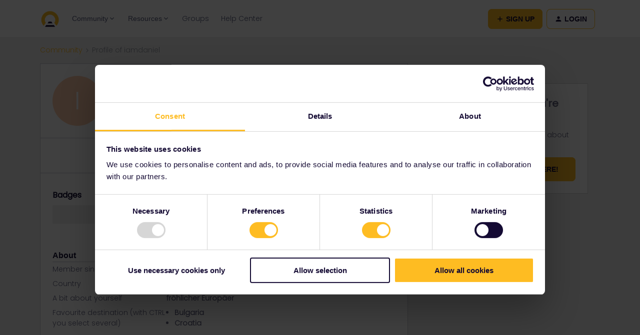

--- FILE ---
content_type: application/javascript
request_url: https://cdn-web.pisano.co/scripts/widget/widget.js
body_size: 144749
content:
!function(t){function e(n){if(r[n])return r[n].exports;var o=r[n]={i:n,l:!1,exports:{}};return t[n].call(o.exports,o,o.exports,e),o.l=!0,o.exports}var n=window.psnWebpackJsonpFunction;window.psnWebpackJsonpFunction=function(e,r,i){for(var a,u,c=0,s=[];c<e.length;c++)u=e[c],o[u]&&s.push(o[u][0]),o[u]=0;for(a in r)Object.prototype.hasOwnProperty.call(r,a)&&(t[a]=r[a]);for(n&&n(e,r,i);s.length;)s.shift()()};var r={},o={6:0};e.e=function(t){function n(){u.onerror=u.onload=null,clearTimeout(c);var e=o[t];0!==e&&(e&&e[1](new Error("Loading chunk "+t+" failed.")),o[t]=void 0)}var r=o[t];if(0===r)return new Promise(function(t){t()});if(r)return r[2];var i=new Promise(function(e,n){r=o[t]=[e,n]});r[2]=i;var a=document.getElementsByTagName("head")[0],u=document.createElement("script");u.type="text/javascript",u.charset="utf-8",u.async=!0,u.timeout=12e4,u.crossOrigin="anonymous",e.nc&&u.setAttribute("nonce",e.nc),u.src=e.p+""+({}[t]||t)+".psn-"+{0:"3f9d20d1f5a69990422c",1:"0a6b0c00e2419e0dec30",2:"78f80dcf87037c2afa3a",3:"191a1b712e8d960449b1",4:"7a678c9df83685b1f4b0"}[t]+".chunk.js";var c=setTimeout(n,12e4);return u.onerror=u.onload=n,a.appendChild(u),i},e.m=t,e.c=r,e.d=function(t,n,r){e.o(t,n)||Object.defineProperty(t,n,{configurable:!1,enumerable:!0,get:r})},e.n=function(t){var n=t&&t.__esModule?function(){return t.default}:function(){return t};return e.d(n,"a",n),n},e.o=function(t,e){return Object.prototype.hasOwnProperty.call(t,e)},e.p="https://cdn-web.pisano.co/",e.oe=function(t){throw console.error(t),t},e(e.s="dt9P")}({"+2+s":function(t,e,n){"use strict";var r=n("Ds5P"),o=n("49qz")(!0),i=n("zgIt"),a=i(function(){return"𠮷"!=="𠮷".at(0)});r(r.P+r.F*a,"String",{at:function(t){return o(this,t)}})},"+CLP":function(t,e){function n(t){return null!=t&&"object"==typeof t}t.exports=n},"+CM9":function(t,e,n){"use strict";var r=n("Ds5P"),o=n("ot5s")(!1),i=[].indexOf,a=!!i&&1/[1].indexOf(1,-0)<0;r(r.P+r.F*(a||!n("NNrz")(i)),"Array",{indexOf:function(t){return a?i.apply(this,arguments)||0:o(this,t,arguments[1])}})},"+HXb":function(t,e,n){var r=n("/H2p"),o={};o.setApplicationConfig=function(t){Object.assign(o,t),r.configureRaven(o.SENTRY_API_KEY)},t.exports=o},"+Mt+":function(t,e,n){"use strict";var r=n("Ds5P"),o=n("7gX0"),i=n("OzIq"),a=n("7O1s"),u=n("nphH");r(r.P+r.R,"Promise",{finally:function(t){var e=a(this,o.Promise||i.Promise),n="function"==typeof t;return this.then(n?function(n){return u(e,t()).then(function(){return n})}:t,n?function(n){return u(e,t()).then(function(){throw n})}:t)}})},"+V54":function(t,e,n){var r=n("YxIS"),o="object"==typeof self&&self&&self.Object===Object&&self,i=r||o||Function("return this")();t.exports=i},"+a43":function(t,e,n){function r(t){if(!o(t))return a(t);var e=i(t),n=[];for(var r in t)("constructor"!=r||!e&&c.call(t,r))&&n.push(r);return n}var o=n("j70D"),i=n("6QIm"),a=n("UxsH"),u=Object.prototype,c=u.hasOwnProperty;t.exports=r},"+vXH":function(t,e,n){n("77Ug")("Float64",8,function(t){return function(e,n,r){return t(this,e,n,r)}})},"+xzb":function(t,e,n){var r=n("mDyQ"),o=n("yJBU"),i=n("TqrX"),a=i&&i.isTypedArray,u=a?o(a):r;t.exports=u},"+yjc":function(t,e,n){var r=n("UKM+");n("3i66")("isSealed",function(t){return function(e){return!r(e)||!!t&&t(e)}})},"/H2p":function(t,e,n){"use strict";function r(t,e){var n={};for(var r in t)e.indexOf(r)>=0||Object.prototype.hasOwnProperty.call(t,r)&&(n[r]=t[r]);return n}Object.defineProperty(e,"__esModule",{value:!0}),n.d(e,"configureRaven",function(){return u});var o=n("/Hyb"),i=n.n(o),a=Object.assign||function(t){for(var e=1;e<arguments.length;e++){var n=arguments[e];for(var r in n)Object.prototype.hasOwnProperty.call(n,r)&&(t[r]=n[r])}return t},u=function(t){i.a.config(t,{collectWindowErrors:!1,shouldSendCallback:function(){return!0}}).install()};e.default=function(t){var e=t.error,n=r(t,["error"]);i.a.captureException(e,{extra:a({},n,{error:e,actions:window.PisanoActions}),environment:"production"})}},"/Hyb":function(t,e,n){(function(e){var r=n("JIHV"),o="undefined"!=typeof window?window:void 0!==e?e:"undefined"!=typeof self?self:{},i=o.Raven,a=new r;a.noConflict=function(){return o.Raven=i,a},a.afterLoad(),t.exports=a}).call(e,n("DuR2"))},"/OLF":function(t,e,n){"use strict";function r(t){for(var e=arguments.length-1,n="Minified React error #"+t+"; visit http://facebook.github.io/react/docs/error-decoder.html?invariant="+t,r=0;r<e;r++)n+="&args[]="+encodeURIComponent(arguments[r+1]);throw e=Error(n+" for the full message or use the non-minified dev environment for full errors and additional helpful warnings."),e.name="Invariant Violation",e.framesToPop=1,e}function o(t,e){return(t&e)===e}function i(t,e){if(kn.hasOwnProperty(t)||2<t.length&&("o"===t[0]||"O"===t[0])&&("n"===t[1]||"N"===t[1]))return!1;if(null===e)return!0;switch(typeof e){case"boolean":return kn.hasOwnProperty(t)?t=!0:(e=a(t))?t=e.hasBooleanValue||e.hasStringBooleanValue||e.hasOverloadedBooleanValue:(t=t.toLowerCase().slice(0,5),t="data-"===t||"aria-"===t),t;case"undefined":case"number":case"string":case"object":return!0;default:return!1}}function a(t){return An.hasOwnProperty(t)?An[t]:null}function u(t){return t[1].toUpperCase()}function c(t,e,n,r,o,i,a,u,c){Bn._hasCaughtError=!1,Bn._caughtError=null;var s=Array.prototype.slice.call(arguments,3);try{e.apply(n,s)}catch(t){Bn._caughtError=t,Bn._hasCaughtError=!0}}function s(){if(Bn._hasRethrowError){var t=Bn._rethrowError;throw Bn._rethrowError=null,Bn._hasRethrowError=!1,t}}function l(){if(Wn)for(var t in zn){var e=zn[t],n=Wn.indexOf(t);if(-1<n||r("96",t),!Vn[n]){e.extractEvents||r("97",t),Vn[n]=e,n=e.eventTypes;for(var o in n){var i=void 0,a=n[o],u=e,c=o;Gn.hasOwnProperty(c)&&r("99",c),Gn[c]=a;var s=a.phasedRegistrationNames;if(s){for(i in s)s.hasOwnProperty(i)&&f(s[i],u,c);i=!0}else a.registrationName?(f(a.registrationName,u,c),i=!0):i=!1;i||r("98",o,t)}}}}function f(t,e,n){Kn[t]&&r("100",t),Kn[t]=e,Yn[t]=e.eventTypes[n].dependencies}function p(t){Wn&&r("101"),Wn=Array.prototype.slice.call(t),l()}function d(t){var e,n=!1;for(e in t)if(t.hasOwnProperty(e)){var o=t[e];zn.hasOwnProperty(e)&&zn[e]===o||(zn[e]&&r("102",e),zn[e]=o,n=!0)}n&&l()}function h(t,e,n,r){e=t.type||"unknown-event",t.currentTarget=$n(r),Bn.invokeGuardedCallbackAndCatchFirstError(e,n,void 0,t),t.currentTarget=null}function v(t,e){return null==e&&r("30"),null==t?e:Array.isArray(t)?Array.isArray(e)?(t.push.apply(t,e),t):(t.push(e),t):Array.isArray(e)?[t].concat(e):[t,e]}function y(t,e,n){Array.isArray(t)?t.forEach(e,n):t&&e.call(n,t)}function g(t,e){if(t){var n=t._dispatchListeners,r=t._dispatchInstances;if(Array.isArray(n))for(var o=0;o<n.length&&!t.isPropagationStopped();o++)h(t,e,n[o],r[o]);else n&&h(t,e,n,r);t._dispatchListeners=null,t._dispatchInstances=null,t.isPersistent()||t.constructor.release(t)}}function m(t){return g(t,!0)}function b(t){return g(t,!1)}function w(t,e){var n=t.stateNode;if(!n)return null;var o=Zn(n);if(!o)return null;n=o[e];t:switch(e){case"onClick":case"onClickCapture":case"onDoubleClick":case"onDoubleClickCapture":case"onMouseDown":case"onMouseDownCapture":case"onMouseMove":case"onMouseMoveCapture":case"onMouseUp":case"onMouseUpCapture":(o=!o.disabled)||(t=t.type,o=!("button"===t||"input"===t||"select"===t||"textarea"===t)),t=!o;break t;default:t=!1}return t?null:(n&&"function"!=typeof n&&r("231",e,typeof n),n)}function E(t,e,n,r){for(var o,i=0;i<Vn.length;i++){var a=Vn[i];a&&(a=a.extractEvents(t,e,n,r))&&(o=v(o,a))}return o}function O(t){t&&(tr=v(tr,t))}function x(t){var e=tr;tr=null,t?y(e,m):y(e,b),tr&&r("95"),Bn.rethrowCaughtError()}function _(t){if(t[or])return t[or];for(var e=[];!t[or];){if(e.push(t),!t.parentNode)return null;t=t.parentNode}var n=void 0,r=t[or];if(5===r.tag||6===r.tag)return r;for(;t&&(r=t[or]);t=e.pop())n=r;return n}function S(t){if(5===t.tag||6===t.tag)return t.stateNode;r("33")}function P(t){return t[ir]||null}function T(t){do{t=t.return}while(t&&5!==t.tag);return t||null}function k(t,e,n){for(var r=[];t;)r.push(t),t=T(t);for(t=r.length;0<t--;)e(r[t],"captured",n);for(t=0;t<r.length;t++)e(r[t],"bubbled",n)}function C(t,e,n){(e=w(t,n.dispatchConfig.phasedRegistrationNames[e]))&&(n._dispatchListeners=v(n._dispatchListeners,e),n._dispatchInstances=v(n._dispatchInstances,t))}function A(t){t&&t.dispatchConfig.phasedRegistrationNames&&k(t._targetInst,C,t)}function j(t){if(t&&t.dispatchConfig.phasedRegistrationNames){var e=t._targetInst;e=e?T(e):null,k(e,C,t)}}function R(t,e,n){t&&n&&n.dispatchConfig.registrationName&&(e=w(t,n.dispatchConfig.registrationName))&&(n._dispatchListeners=v(n._dispatchListeners,e),n._dispatchInstances=v(n._dispatchInstances,t))}function I(t){t&&t.dispatchConfig.registrationName&&R(t._targetInst,null,t)}function N(t){y(t,A)}function M(t,e,n,r){if(n&&r)t:{for(var o=n,i=r,a=0,u=o;u;u=T(u))a++;u=0;for(var c=i;c;c=T(c))u++;for(;0<a-u;)o=T(o),a--;for(;0<u-a;)i=T(i),u--;for(;a--;){if(o===i||o===i.alternate)break t;o=T(o),i=T(i)}o=null}else o=null;for(i=o,o=[];n&&n!==i&&(null===(a=n.alternate)||a!==i);)o.push(n),n=T(n);for(n=[];r&&r!==i&&(null===(a=r.alternate)||a!==i);)n.push(r),r=T(r);for(r=0;r<o.length;r++)R(o[r],"bubbled",t);for(t=n.length;0<t--;)R(n[t],"captured",e)}function D(){return!cr&&bn.canUseDOM&&(cr="textContent"in document.documentElement?"textContent":"innerText"),cr}function L(){if(sr._fallbackText)return sr._fallbackText;var t,e,n=sr._startText,r=n.length,o=F(),i=o.length;for(t=0;t<r&&n[t]===o[t];t++);var a=r-t;for(e=1;e<=a&&n[r-e]===o[i-e];e++);return sr._fallbackText=o.slice(t,1<e?1-e:void 0),sr._fallbackText}function F(){return"value"in sr._root?sr._root.value:sr._root[D()]}function U(t,e,n,r){this.dispatchConfig=t,this._targetInst=e,this.nativeEvent=n,t=this.constructor.Interface;for(var o in t)t.hasOwnProperty(o)&&((e=t[o])?this[o]=e(n):"target"===o?this.target=r:this[o]=n[o]);return this.isDefaultPrevented=(null!=n.defaultPrevented?n.defaultPrevented:!1===n.returnValue)?En.thatReturnsTrue:En.thatReturnsFalse,this.isPropagationStopped=En.thatReturnsFalse,this}function X(t,e,n,r){if(this.eventPool.length){var o=this.eventPool.pop();return this.call(o,t,e,n,r),o}return new this(t,e,n,r)}function q(t){t instanceof this||r("223"),t.destructor(),10>this.eventPool.length&&this.eventPool.push(t)}function H(t){t.eventPool=[],t.getPooled=X,t.release=q}function B(t,e,n,r){return U.call(this,t,e,n,r)}function W(t,e,n,r){return U.call(this,t,e,n,r)}function z(t,e){switch(t){case"topKeyUp":return-1!==pr.indexOf(e.keyCode);case"topKeyDown":return 229!==e.keyCode;case"topKeyPress":case"topMouseDown":case"topBlur":return!0;default:return!1}}function V(t){return t=t.detail,"object"==typeof t&&"data"in t?t.data:null}function G(t,e){switch(t){case"topCompositionEnd":return V(e);case"topKeyPress":return 32!==e.which?null:(Or=!0,wr);case"topTextInput":return t=e.data,t===wr&&Or?null:t;default:return null}}function K(t,e){if(xr)return"topCompositionEnd"===t||!dr&&z(t,e)?(t=L(),sr._root=null,sr._startText=null,sr._fallbackText=null,xr=!1,t):null;switch(t){case"topPaste":return null;case"topKeyPress":if(!(e.ctrlKey||e.altKey||e.metaKey)||e.ctrlKey&&e.altKey){if(e.char&&1<e.char.length)return e.char;if(e.which)return String.fromCharCode(e.which)}return null;case"topCompositionEnd":return br?null:e.data;default:return null}}function Y(t){if(t=Qn(t)){Sr&&"function"==typeof Sr.restoreControlledState||r("194");var e=Zn(t.stateNode);Sr.restoreControlledState(t.stateNode,t.type,e)}}function J(t){Pr?Tr?Tr.push(t):Tr=[t]:Pr=t}function Z(){if(Pr){var t=Pr,e=Tr;if(Tr=Pr=null,Y(t),e)for(t=0;t<e.length;t++)Y(e[t])}}function Q(t,e){return t(e)}function $(t,e){if(Ar)return Q(t,e);Ar=!0;try{return Q(t,e)}finally{Ar=!1,Z()}}function tt(t){var e=t&&t.nodeName&&t.nodeName.toLowerCase();return"input"===e?!!jr[t.type]:"textarea"===e}function et(t){return t=t.target||t.srcElement||window,t.correspondingUseElement&&(t=t.correspondingUseElement),3===t.nodeType?t.parentNode:t}function nt(t,e){if(!bn.canUseDOM||e&&!("addEventListener"in document))return!1;e="on"+t;var n=e in document;return n||(n=document.createElement("div"),n.setAttribute(e,"return;"),n="function"==typeof n[e]),!n&&gr&&"wheel"===t&&(n=document.implementation.hasFeature("Events.wheel","3.0")),n}function rt(t){var e=t.type;return(t=t.nodeName)&&"input"===t.toLowerCase()&&("checkbox"===e||"radio"===e)}function ot(t){var e=rt(t)?"checked":"value",n=Object.getOwnPropertyDescriptor(t.constructor.prototype,e),r=""+t[e];if(!t.hasOwnProperty(e)&&"function"==typeof n.get&&"function"==typeof n.set)return Object.defineProperty(t,e,{enumerable:n.enumerable,configurable:!0,get:function(){return n.get.call(this)},set:function(t){r=""+t,n.set.call(this,t)}}),{getValue:function(){return r},setValue:function(t){r=""+t},stopTracking:function(){t._valueTracker=null,delete t[e]}}}function it(t){t._valueTracker||(t._valueTracker=ot(t))}function at(t){if(!t)return!1;var e=t._valueTracker;if(!e)return!0;var n=e.getValue(),r="";return t&&(r=rt(t)?t.checked?"true":"false":t.value),(t=r)!==n&&(e.setValue(t),!0)}function ut(t,e,n){return t=U.getPooled(Rr.change,t,e,n),t.type="change",J(n),N(t),t}function ct(t){O(t),x(!1)}function st(t){if(at(S(t)))return t}function lt(t,e){if("topChange"===t)return e}function ft(){Ir&&(Ir.detachEvent("onpropertychange",pt),Nr=Ir=null)}function pt(t){"value"===t.propertyName&&st(Nr)&&(t=ut(Nr,t,et(t)),$(ct,t))}function dt(t,e,n){"topFocus"===t?(ft(),Ir=e,Nr=n,Ir.attachEvent("onpropertychange",pt)):"topBlur"===t&&ft()}function ht(t){if("topSelectionChange"===t||"topKeyUp"===t||"topKeyDown"===t)return st(Nr)}function vt(t,e){if("topClick"===t)return st(e)}function yt(t,e){if("topInput"===t||"topChange"===t)return st(e)}function gt(t,e,n,r){return U.call(this,t,e,n,r)}function mt(t){var e=this.nativeEvent;return e.getModifierState?e.getModifierState(t):!!(t=Lr[t])&&!!e[t]}function bt(){return mt}function wt(t,e,n,r){return U.call(this,t,e,n,r)}function Et(t){return t=t.type,"string"==typeof t?t:"function"==typeof t?t.displayName||t.name:null}function Ot(t){var e=t;if(t.alternate)for(;e.return;)e=e.return;else{if(0!=(2&e.effectTag))return 1;for(;e.return;)if(e=e.return,0!=(2&e.effectTag))return 1}return 3===e.tag?2:3}function xt(t){return!!(t=t._reactInternalFiber)&&2===Ot(t)}function _t(t){2!==Ot(t)&&r("188")}function St(t){var e=t.alternate;if(!e)return e=Ot(t),3===e&&r("188"),1===e?null:t;for(var n=t,o=e;;){var i=n.return,a=i?i.alternate:null;if(!i||!a)break;if(i.child===a.child){for(var u=i.child;u;){if(u===n)return _t(i),t;if(u===o)return _t(i),e;u=u.sibling}r("188")}if(n.return!==o.return)n=i,o=a;else{u=!1;for(var c=i.child;c;){if(c===n){u=!0,n=i,o=a;break}if(c===o){u=!0,o=i,n=a;break}c=c.sibling}if(!u){for(c=a.child;c;){if(c===n){u=!0,n=a,o=i;break}if(c===o){u=!0,o=a,n=i;break}c=c.sibling}u||r("189")}}n.alternate!==o&&r("190")}return 3!==n.tag&&r("188"),n.stateNode.current===n?t:e}function Pt(t){if(!(t=St(t)))return null;for(var e=t;;){if(5===e.tag||6===e.tag)return e;if(e.child)e.child.return=e,e=e.child;else{if(e===t)break;for(;!e.sibling;){if(!e.return||e.return===t)return null;e=e.return}e.sibling.return=e.return,e=e.sibling}}return null}function Tt(t){if(!(t=St(t)))return null;for(var e=t;;){if(5===e.tag||6===e.tag)return e;if(e.child&&4!==e.tag)e.child.return=e,e=e.child;else{if(e===t)break;for(;!e.sibling;){if(!e.return||e.return===t)return null;e=e.return}e.sibling.return=e.return,e=e.sibling}}return null}function kt(t){var e=t.targetInst;do{if(!e){t.ancestors.push(e);break}var n;for(n=e;n.return;)n=n.return;if(!(n=3!==n.tag?null:n.stateNode.containerInfo))break;t.ancestors.push(e),e=_(n)}while(e);for(n=0;n<t.ancestors.length;n++)e=t.ancestors[n],Br(t.topLevelType,e,t.nativeEvent,et(t.nativeEvent))}function Ct(t){Hr=!!t}function At(t,e,n){return n?On.listen(n,e,Rt.bind(null,t)):null}function jt(t,e,n){return n?On.capture(n,e,Rt.bind(null,t)):null}function Rt(t,e){if(Hr){var n=et(e);if(n=_(n),null===n||"number"!=typeof n.tag||2===Ot(n)||(n=null),qr.length){var r=qr.pop();r.topLevelType=t,r.nativeEvent=e,r.targetInst=n,t=r}else t={topLevelType:t,nativeEvent:e,targetInst:n,ancestors:[]};try{$(kt,t)}finally{t.topLevelType=null,t.nativeEvent=null,t.targetInst=null,t.ancestors.length=0,10>qr.length&&qr.push(t)}}}function It(t,e){var n={};return n[t.toLowerCase()]=e.toLowerCase(),n["Webkit"+t]="webkit"+e,n["Moz"+t]="moz"+e,n["ms"+t]="MS"+e,n["O"+t]="o"+e.toLowerCase(),n}function Nt(t){if(Vr[t])return Vr[t];if(!zr[t])return t;var e,n=zr[t];for(e in n)if(n.hasOwnProperty(e)&&e in Gr)return Vr[t]=n[e];return""}function Mt(t){return Object.prototype.hasOwnProperty.call(t,Zr)||(t[Zr]=Jr++,Yr[t[Zr]]={}),Yr[t[Zr]]}function Dt(t){for(;t&&t.firstChild;)t=t.firstChild;return t}function Lt(t,e){var n=Dt(t);t=0;for(var r;n;){if(3===n.nodeType){if(r=t+n.textContent.length,t<=e&&r>=e)return{node:n,offset:e-t};t=r}t:{for(;n;){if(n.nextSibling){n=n.nextSibling;break t}n=n.parentNode}n=void 0}n=Dt(n)}}function Ft(t){var e=t&&t.nodeName&&t.nodeName.toLowerCase();return e&&("input"===e&&"text"===t.type||"textarea"===e||"true"===t.contentEditable)}function Ut(t,e){if(ro||null==to||to!==xn())return null;var n=to;return"selectionStart"in n&&Ft(n)?n={start:n.selectionStart,end:n.selectionEnd}:window.getSelection?(n=window.getSelection(),n={anchorNode:n.anchorNode,anchorOffset:n.anchorOffset,focusNode:n.focusNode,focusOffset:n.focusOffset}):n=void 0,no&&_n(no,n)?null:(no=n,t=U.getPooled($r.select,eo,t,e),t.type="select",t.target=to,N(t),t)}function Xt(t,e,n,r){return U.call(this,t,e,n,r)}function qt(t,e,n,r){return U.call(this,t,e,n,r)}function Ht(t,e,n,r){return U.call(this,t,e,n,r)}function Bt(t){var e=t.keyCode;return"charCode"in t?0===(t=t.charCode)&&13===e&&(t=13):t=e,32<=t||13===t?t:0}function Wt(t,e,n,r){return U.call(this,t,e,n,r)}function zt(t,e,n,r){return U.call(this,t,e,n,r)}function Vt(t,e,n,r){return U.call(this,t,e,n,r)}function Gt(t,e,n,r){return U.call(this,t,e,n,r)}function Kt(t,e,n,r){return U.call(this,t,e,n,r)}function Yt(t){0>fo||(t.current=lo[fo],lo[fo]=null,fo--)}function Jt(t,e){fo++,lo[fo]=t.current,t.current=e}function Zt(t){return $t(t)?bo:go.current}function Qt(t,e){var n=t.type.contextTypes;if(!n)return Tn;var r=t.stateNode;if(r&&r.__reactInternalMemoizedUnmaskedChildContext===e)return r.__reactInternalMemoizedMaskedChildContext;var o,i={};for(o in n)i[o]=e[o];return r&&(t=t.stateNode,t.__reactInternalMemoizedUnmaskedChildContext=e,t.__reactInternalMemoizedMaskedChildContext=i),i}function $t(t){return 2===t.tag&&null!=t.type.childContextTypes}function te(t){$t(t)&&(Yt(mo,t),Yt(go,t))}function ee(t,e,n){null!=go.cursor&&r("168"),Jt(go,e,t),Jt(mo,n,t)}function ne(t,e){var n=t.stateNode,o=t.type.childContextTypes;if("function"!=typeof n.getChildContext)return e;n=n.getChildContext();for(var i in n)i in o||r("108",Et(t)||"Unknown",i);return wn({},e,n)}function re(t){if(!$t(t))return!1;var e=t.stateNode;return e=e&&e.__reactInternalMemoizedMergedChildContext||Tn,bo=go.current,Jt(go,e,t),Jt(mo,mo.current,t),!0}function oe(t,e){var n=t.stateNode;if(n||r("169"),e){var o=ne(t,bo);n.__reactInternalMemoizedMergedChildContext=o,Yt(mo,t),Yt(go,t),Jt(go,o,t)}else Yt(mo,t);Jt(mo,e,t)}function ie(t,e,n){this.tag=t,this.key=e,this.stateNode=this.type=null,this.sibling=this.child=this.return=null,this.index=0,this.memoizedState=this.updateQueue=this.memoizedProps=this.pendingProps=this.ref=null,this.internalContextTag=n,this.effectTag=0,this.lastEffect=this.firstEffect=this.nextEffect=null,this.expirationTime=0,this.alternate=null}function ae(t,e,n){var r=t.alternate;return null===r?(r=new ie(t.tag,t.key,t.internalContextTag),r.type=t.type,r.stateNode=t.stateNode,r.alternate=t,t.alternate=r):(r.effectTag=0,r.nextEffect=null,r.firstEffect=null,r.lastEffect=null),r.expirationTime=n,r.pendingProps=e,r.child=t.child,r.memoizedProps=t.memoizedProps,r.memoizedState=t.memoizedState,r.updateQueue=t.updateQueue,r.sibling=t.sibling,r.index=t.index,r.ref=t.ref,r}function ue(t,e,n){var o=void 0,i=t.type,a=t.key;return"function"==typeof i?(o=i.prototype&&i.prototype.isReactComponent?new ie(2,a,e):new ie(0,a,e),o.type=i,o.pendingProps=t.props):"string"==typeof i?(o=new ie(5,a,e),o.type=i,o.pendingProps=t.props):"object"==typeof i&&null!==i&&"number"==typeof i.tag?(o=i,o.pendingProps=t.props):r("130",null==i?i:typeof i,""),o.expirationTime=n,o}function ce(t,e,n,r){return e=new ie(10,r,e),e.pendingProps=t,e.expirationTime=n,e}function se(t,e,n){return e=new ie(6,null,e),e.pendingProps=t,e.expirationTime=n,e}function le(t,e,n){return e=new ie(7,t.key,e),e.type=t.handler,e.pendingProps=t,e.expirationTime=n,e}function fe(t,e,n){return t=new ie(9,null,e),t.expirationTime=n,t}function pe(t,e,n){return e=new ie(4,t.key,e),e.pendingProps=t.children||[],e.expirationTime=n,e.stateNode={containerInfo:t.containerInfo,pendingChildren:null,implementation:t.implementation},e}function de(t){return function(e){try{return t(e)}catch(t){}}}function he(t){if("undefined"==typeof __REACT_DEVTOOLS_GLOBAL_HOOK__)return!1;var e=__REACT_DEVTOOLS_GLOBAL_HOOK__;if(e.isDisabled||!e.supportsFiber)return!0;try{var n=e.inject(t);wo=de(function(t){return e.onCommitFiberRoot(n,t)}),Eo=de(function(t){return e.onCommitFiberUnmount(n,t)})}catch(t){}return!0}function ve(t){"function"==typeof wo&&wo(t)}function ye(t){"function"==typeof Eo&&Eo(t)}function ge(t){return{baseState:t,expirationTime:0,first:null,last:null,callbackList:null,hasForceUpdate:!1,isInitialized:!1}}function me(t,e){null===t.last?t.first=t.last=e:(t.last.next=e,t.last=e),(0===t.expirationTime||t.expirationTime>e.expirationTime)&&(t.expirationTime=e.expirationTime)}function be(t,e){var n=t.alternate,r=t.updateQueue;null===r&&(r=t.updateQueue=ge(null)),null!==n?null===(t=n.updateQueue)&&(t=n.updateQueue=ge(null)):t=null,t=t!==r?t:null,null===t?me(r,e):null===r.last||null===t.last?(me(r,e),me(t,e)):(me(r,e),t.last=e)}function we(t,e,n,r){return t=t.partialState,"function"==typeof t?t.call(e,n,r):t}function Ee(t,e,n,r,o,i){null!==t&&t.updateQueue===n&&(n=e.updateQueue={baseState:n.baseState,expirationTime:n.expirationTime,first:n.first,last:n.last,isInitialized:n.isInitialized,callbackList:null,hasForceUpdate:!1}),n.expirationTime=0,n.isInitialized?t=n.baseState:(t=n.baseState=e.memoizedState,n.isInitialized=!0);for(var a=!0,u=n.first,c=!1;null!==u;){var s=u.expirationTime;if(s>i){var l=n.expirationTime;(0===l||l>s)&&(n.expirationTime=s),c||(c=!0,n.baseState=t)}else c||(n.first=u.next,null===n.first&&(n.last=null)),u.isReplace?(t=we(u,r,t,o),a=!0):(s=we(u,r,t,o))&&(t=a?wn({},t,s):wn(t,s),a=!1),u.isForced&&(n.hasForceUpdate=!0),null!==u.callback&&(s=n.callbackList,null===s&&(s=n.callbackList=[]),s.push(u));u=u.next}return null!==n.callbackList?e.effectTag|=32:null!==n.first||n.hasForceUpdate||(e.updateQueue=null),c||(n.baseState=t),t}function Oe(t,e){var n=t.callbackList;if(null!==n)for(t.callbackList=null,t=0;t<n.length;t++){var o=n[t],i=o.callback;o.callback=null,"function"!=typeof i&&r("191",i),i.call(e)}}function xe(t,e,n,o){function i(t,e){e.updater=a,t.stateNode=e,e._reactInternalFiber=t}var a={isMounted:xt,enqueueSetState:function(n,r,o){n=n._reactInternalFiber,o=void 0===o?null:o;var i=e(n);be(n,{expirationTime:i,partialState:r,callback:o,isReplace:!1,isForced:!1,nextCallback:null,next:null}),t(n,i)},enqueueReplaceState:function(n,r,o){n=n._reactInternalFiber,o=void 0===o?null:o;var i=e(n);be(n,{expirationTime:i,partialState:r,callback:o,isReplace:!0,isForced:!1,nextCallback:null,next:null}),t(n,i)},enqueueForceUpdate:function(n,r){n=n._reactInternalFiber,r=void 0===r?null:r;var o=e(n);be(n,{expirationTime:o,partialState:null,callback:r,isReplace:!1,isForced:!0,nextCallback:null,next:null}),t(n,o)}};return{adoptClassInstance:i,constructClassInstance:function(t,e){var n=t.type,r=Zt(t),o=2===t.tag&&null!=t.type.contextTypes,a=o?Qt(t,r):Tn;return e=new n(e,a),i(t,e),o&&(t=t.stateNode,t.__reactInternalMemoizedUnmaskedChildContext=r,t.__reactInternalMemoizedMaskedChildContext=a),e},mountClassInstance:function(t,e){var n=t.alternate,o=t.stateNode,i=o.state||null,u=t.pendingProps;u||r("158");var c=Zt(t);o.props=u,o.state=t.memoizedState=i,o.refs=Tn,o.context=Qt(t,c),null!=t.type&&null!=t.type.prototype&&!0===t.type.prototype.unstable_isAsyncReactComponent&&(t.internalContextTag|=1),"function"==typeof o.componentWillMount&&(i=o.state,o.componentWillMount(),i!==o.state&&a.enqueueReplaceState(o,o.state,null),null!==(i=t.updateQueue)&&(o.state=Ee(n,t,i,o,u,e))),"function"==typeof o.componentDidMount&&(t.effectTag|=4)},updateClassInstance:function(t,e,i){var u=e.stateNode;u.props=e.memoizedProps,u.state=e.memoizedState;var c=e.memoizedProps,s=e.pendingProps;s||null==(s=c)&&r("159");var l=u.context,f=Zt(e);if(f=Qt(e,f),"function"!=typeof u.componentWillReceiveProps||c===s&&l===f||(l=u.state,u.componentWillReceiveProps(s,f),u.state!==l&&a.enqueueReplaceState(u,u.state,null)),l=e.memoizedState,i=null!==e.updateQueue?Ee(t,e,e.updateQueue,u,s,i):l,!(c!==s||l!==i||mo.current||null!==e.updateQueue&&e.updateQueue.hasForceUpdate))return"function"!=typeof u.componentDidUpdate||c===t.memoizedProps&&l===t.memoizedState||(e.effectTag|=4),!1;var p=s;if(null===c||null!==e.updateQueue&&e.updateQueue.hasForceUpdate)p=!0;else{var d=e.stateNode,h=e.type;p="function"==typeof d.shouldComponentUpdate?d.shouldComponentUpdate(p,i,f):!h.prototype||!h.prototype.isPureReactComponent||(!_n(c,p)||!_n(l,i))}return p?("function"==typeof u.componentWillUpdate&&u.componentWillUpdate(s,i,f),"function"==typeof u.componentDidUpdate&&(e.effectTag|=4)):("function"!=typeof u.componentDidUpdate||c===t.memoizedProps&&l===t.memoizedState||(e.effectTag|=4),n(e,s),o(e,i)),u.props=s,u.state=i,u.context=f,p}}}function _e(t,e,n){var r=3<arguments.length&&void 0!==arguments[3]?arguments[3]:null;return{$$typeof:Oo,key:null==r?null:""+r,children:t,containerInfo:e,implementation:n}}function Se(t){return null===t||void 0===t?null:(t=_o&&t[_o]||t["@@iterator"],"function"==typeof t?t:null)}function Pe(t,e){var n=e.ref;if(null!==n&&"function"!=typeof n){if(e._owner){e=e._owner;var o=void 0;e&&(2!==e.tag&&r("110"),o=e.stateNode),o||r("147",n);var i=""+n;return null!==t&&null!==t.ref&&t.ref._stringRef===i?t.ref:(t=function(t){var e=o.refs===Tn?o.refs={}:o.refs;null===t?delete e[i]:e[i]=t},t._stringRef=i,t)}"string"!=typeof n&&r("148"),e._owner||r("149",n)}return n}function Te(t,e){"textarea"!==t.type&&r("31","[object Object]"===Object.prototype.toString.call(e)?"object with keys {"+Object.keys(e).join(", ")+"}":e,"")}function ke(t,e){function n(n,r){if(e){if(!t){if(null===r.alternate)return;r=r.alternate}var o=n.lastEffect;null!==o?(o.nextEffect=r,n.lastEffect=r):n.firstEffect=n.lastEffect=r,r.nextEffect=null,r.effectTag=8}}function o(t,r){if(!e)return null;for(;null!==r;)n(t,r),r=r.sibling;return null}function i(t,e){for(t=new Map;null!==e;)null!==e.key?t.set(e.key,e):t.set(e.index,e),e=e.sibling;return t}function a(e,n,r){return t?(e=ae(e,n,r),e.index=0,e.sibling=null,e):(e.expirationTime=r,e.effectTag=0,e.index=0,e.sibling=null,e.pendingProps=n,e)}function u(t,n,r){return t.index=r,e?null!==(r=t.alternate)?(r=r.index,r<n?(t.effectTag=2,n):r):(t.effectTag=2,n):n}function c(t){return e&&null===t.alternate&&(t.effectTag=2),t}function s(t,e,n,r){return null===e||6!==e.tag?(e=se(n,t.internalContextTag,r),e.return=t,e):(e=a(e,n,r),e.return=t,e)}function l(t,e,n,r){return null!==e&&e.type===n.type?(r=a(e,n.props,r),r.ref=Pe(e,n),r.return=t,r):(r=ue(n,t.internalContextTag,r),r.ref=Pe(e,n),r.return=t,r)}function f(t,e,n,r){return null===e||7!==e.tag?(e=le(n,t.internalContextTag,r),e.return=t,e):(e=a(e,n,r),e.return=t,e)}function p(t,e,n,r){return null===e||9!==e.tag?(e=fe(n,t.internalContextTag,r),e.type=n.value,e.return=t,e):(e=a(e,null,r),e.type=n.value,e.return=t,e)}function d(t,e,n,r){return null===e||4!==e.tag||e.stateNode.containerInfo!==n.containerInfo||e.stateNode.implementation!==n.implementation?(e=pe(n,t.internalContextTag,r),e.return=t,e):(e=a(e,n.children||[],r),e.return=t,e)}function h(t,e,n,r,o){return null===e||10!==e.tag?(e=ce(n,t.internalContextTag,r,o),e.return=t,e):(e=a(e,n,r),e.return=t,e)}function v(t,e,n){if("string"==typeof e||"number"==typeof e)return e=se(""+e,t.internalContextTag,n),e.return=t,e;if("object"==typeof e&&null!==e){switch(e.$$typeof){case po:return e.type===yo?(e=ce(e.props.children,t.internalContextTag,n,e.key),e.return=t,e):(n=ue(e,t.internalContextTag,n),n.ref=Pe(null,e),n.return=t,n);case ho:return e=le(e,t.internalContextTag,n),e.return=t,e;case vo:return n=fe(e,t.internalContextTag,n),n.type=e.value,n.return=t,n;case Oo:return e=pe(e,t.internalContextTag,n),e.return=t,e}if(xo(e)||Se(e))return e=ce(e,t.internalContextTag,n,null),e.return=t,e;Te(t,e)}return null}function y(t,e,n,r){var o=null!==e?e.key:null;if("string"==typeof n||"number"==typeof n)return null!==o?null:s(t,e,""+n,r);if("object"==typeof n&&null!==n){switch(n.$$typeof){case po:return n.key===o?n.type===yo?h(t,e,n.props.children,r,o):l(t,e,n,r):null;case ho:return n.key===o?f(t,e,n,r):null;case vo:return null===o?p(t,e,n,r):null;case Oo:return n.key===o?d(t,e,n,r):null}if(xo(n)||Se(n))return null!==o?null:h(t,e,n,r,null);Te(t,n)}return null}function g(t,e,n,r,o){if("string"==typeof r||"number"==typeof r)return t=t.get(n)||null,s(e,t,""+r,o);if("object"==typeof r&&null!==r){switch(r.$$typeof){case po:return t=t.get(null===r.key?n:r.key)||null,r.type===yo?h(e,t,r.props.children,o,r.key):l(e,t,r,o);case ho:return t=t.get(null===r.key?n:r.key)||null,f(e,t,r,o);case vo:return t=t.get(n)||null,p(e,t,r,o);case Oo:return t=t.get(null===r.key?n:r.key)||null,d(e,t,r,o)}if(xo(r)||Se(r))return t=t.get(n)||null,h(e,t,r,o,null);Te(e,r)}return null}function m(t,r,a,c){for(var s=null,l=null,f=r,p=r=0,d=null;null!==f&&p<a.length;p++){f.index>p?(d=f,f=null):d=f.sibling;var h=y(t,f,a[p],c);if(null===h){null===f&&(f=d);break}e&&f&&null===h.alternate&&n(t,f),r=u(h,r,p),null===l?s=h:l.sibling=h,l=h,f=d}if(p===a.length)return o(t,f),s;if(null===f){for(;p<a.length;p++)(f=v(t,a[p],c))&&(r=u(f,r,p),null===l?s=f:l.sibling=f,l=f);return s}for(f=i(t,f);p<a.length;p++)(d=g(f,t,p,a[p],c))&&(e&&null!==d.alternate&&f.delete(null===d.key?p:d.key),r=u(d,r,p),null===l?s=d:l.sibling=d,l=d);return e&&f.forEach(function(e){return n(t,e)}),s}function b(t,a,c,s){var l=Se(c);"function"!=typeof l&&r("150"),null==(c=l.call(c))&&r("151");for(var f=l=null,p=a,d=a=0,h=null,m=c.next();null!==p&&!m.done;d++,m=c.next()){p.index>d?(h=p,p=null):h=p.sibling;var b=y(t,p,m.value,s);if(null===b){p||(p=h);break}e&&p&&null===b.alternate&&n(t,p),a=u(b,a,d),null===f?l=b:f.sibling=b,f=b,p=h}if(m.done)return o(t,p),l;if(null===p){for(;!m.done;d++,m=c.next())null!==(m=v(t,m.value,s))&&(a=u(m,a,d),null===f?l=m:f.sibling=m,f=m);return l}for(p=i(t,p);!m.done;d++,m=c.next())null!==(m=g(p,t,d,m.value,s))&&(e&&null!==m.alternate&&p.delete(null===m.key?d:m.key),a=u(m,a,d),null===f?l=m:f.sibling=m,f=m);return e&&p.forEach(function(e){return n(t,e)}),l}return function(t,e,i,u){var s="object"==typeof i&&null!==i;if(s)switch(i.$$typeof){case po:t:{var l=i.key;for(s=e;null!==s;){if(s.key===l){if(10===s.tag?i.type===yo:s.type===i.type){o(t,s.sibling),e=a(s,i.type===yo?i.props.children:i.props,u),e.ref=Pe(s,i),e.return=t,t=e;break t}o(t,s);break}n(t,s),s=s.sibling}i.type===yo?(i=ce(i.props.children,t.internalContextTag,u,i.key),i.return=t,t=i):(u=ue(i,t.internalContextTag,u),u.ref=Pe(e,i),u.return=t,t=u)}return c(t);case ho:t:{for(s=i.key;null!==e;){if(e.key===s){if(7===e.tag){o(t,e.sibling),i=a(e,i,u),i.return=t,t=i;break t}o(t,e);break}n(t,e),e=e.sibling}i=le(i,t.internalContextTag,u),i.return=t,t=i}return c(t);case vo:t:{if(null!==e){if(9===e.tag){o(t,e.sibling),e=a(e,null,u),e.type=i.value,e.return=t,t=e;break t}o(t,e)}e=fe(i,t.internalContextTag,u),e.type=i.value,e.return=t,t=e}return c(t);case Oo:t:{for(s=i.key;null!==e;){if(e.key===s){if(4===e.tag&&e.stateNode.containerInfo===i.containerInfo&&e.stateNode.implementation===i.implementation){o(t,e.sibling),i=a(e,i.children||[],u),i.return=t,t=i;break t}o(t,e);break}n(t,e),e=e.sibling}i=pe(i,t.internalContextTag,u),i.return=t,t=i}return c(t)}if("string"==typeof i||"number"==typeof i)return i=""+i,null!==e&&6===e.tag?(o(t,e.sibling),i=a(e,i,u)):(o(t,e),i=se(i,t.internalContextTag,u)),i.return=t,t=i,c(t);if(xo(i))return m(t,e,i,u);if(Se(i))return b(t,e,i,u);if(s&&Te(t,i),void 0===i)switch(t.tag){case 2:case 1:i=t.type,r("152",i.displayName||i.name||"Component")}return o(t,e)}}function Ce(t,e,n,o,i){function a(t,e,n){u(t,e,n,e.expirationTime)}function u(t,e,n,r){e.child=null===t?To(e,e.child,n,r):t.child===e.child?So(e,e.child,n,r):Po(e,e.child,n,r)}function c(t,e){var n=e.ref;null===n||t&&t.ref===n||(e.effectTag|=128)}function s(t,e,n,r){if(c(t,e),!n)return r&&oe(e,!1),f(t,e);n=e.stateNode,Xr.current=e;var o=n.render();return e.effectTag|=1,a(t,e,o),e.memoizedState=n.state,e.memoizedProps=n.props,r&&oe(e,!0),e.child}function l(t){var e=t.stateNode;e.pendingContext?ee(t,e.pendingContext,e.pendingContext!==e.context):e.context&&ee(t,e.context,!1),g(t,e.containerInfo)}function f(t,e){if(null!==t&&e.child!==t.child&&r("153"),null!==e.child){t=e.child;var n=ae(t,t.pendingProps,t.expirationTime);for(e.child=n,n.return=e;null!==t.sibling;)t=t.sibling,n=n.sibling=ae(t,t.pendingProps,t.expirationTime),n.return=e;n.sibling=null}return e.child}function p(t,e){switch(e.tag){case 3:l(e);break;case 2:re(e);break;case 4:g(e,e.stateNode.containerInfo)}return null}var d=t.shouldSetTextContent,h=t.useSyncScheduling,v=t.shouldDeprioritizeSubtree,y=e.pushHostContext,g=e.pushHostContainer,m=n.enterHydrationState,b=n.resetHydrationState,w=n.tryToClaimNextHydratableInstance;t=xe(o,i,function(t,e){t.memoizedProps=e},function(t,e){t.memoizedState=e});var E=t.adoptClassInstance,O=t.constructClassInstance,x=t.mountClassInstance,_=t.updateClassInstance;return{beginWork:function(t,e,n){if(0===e.expirationTime||e.expirationTime>n)return p(t,e);switch(e.tag){case 0:null!==t&&r("155");var o=e.type,i=e.pendingProps,u=Zt(e);return u=Qt(e,u),o=o(i,u),e.effectTag|=1,"object"==typeof o&&null!==o&&"function"==typeof o.render?(e.tag=2,i=re(e),E(e,o),x(e,n),e=s(t,e,!0,i)):(e.tag=1,a(t,e,o),e.memoizedProps=i,e=e.child),e;case 1:t:{if(i=e.type,n=e.pendingProps,o=e.memoizedProps,mo.current)null===n&&(n=o);else if(null===n||o===n){e=f(t,e);break t}o=Zt(e),o=Qt(e,o),i=i(n,o),e.effectTag|=1,a(t,e,i),e.memoizedProps=n,e=e.child}return e;case 2:return i=re(e),o=void 0,null===t?e.stateNode?r("153"):(O(e,e.pendingProps),x(e,n),o=!0):o=_(t,e,n),s(t,e,o,i);case 3:return l(e),i=e.updateQueue,null!==i?(o=e.memoizedState,i=Ee(t,e,i,null,null,n),o===i?(b(),e=f(t,e)):(o=i.element,u=e.stateNode,(null===t||null===t.child)&&u.hydrate&&m(e)?(e.effectTag|=2,e.child=To(e,e.child,o,n)):(b(),a(t,e,o)),e.memoizedState=i,e=e.child)):(b(),e=f(t,e)),e;case 5:y(e),null===t&&w(e),i=e.type;var S=e.memoizedProps;return o=e.pendingProps,null===o&&null===(o=S)&&r("154"),u=null!==t?t.memoizedProps:null,mo.current||null!==o&&S!==o?(S=o.children,d(i,o)?S=null:u&&d(i,u)&&(e.effectTag|=16),c(t,e),2147483647!==n&&!h&&v(i,o)?(e.expirationTime=2147483647,e=null):(a(t,e,S),e.memoizedProps=o,e=e.child)):e=f(t,e),e;case 6:return null===t&&w(e),t=e.pendingProps,null===t&&(t=e.memoizedProps),e.memoizedProps=t,null;case 8:e.tag=7;case 7:return i=e.pendingProps,mo.current?null===i&&null===(i=t&&t.memoizedProps)&&r("154"):null!==i&&e.memoizedProps!==i||(i=e.memoizedProps),o=i.children,e.stateNode=null===t?To(e,e.stateNode,o,n):t.child===e.child?So(e,e.stateNode,o,n):Po(e,e.stateNode,o,n),e.memoizedProps=i,e.stateNode;case 9:return null;case 4:t:{if(g(e,e.stateNode.containerInfo),i=e.pendingProps,mo.current)null===i&&null==(i=t&&t.memoizedProps)&&r("154");else if(null===i||e.memoizedProps===i){e=f(t,e);break t}null===t?e.child=Po(e,e.child,i,n):a(t,e,i),e.memoizedProps=i,e=e.child}return e;case 10:t:{if(n=e.pendingProps,mo.current)null===n&&(n=e.memoizedProps);else if(null===n||e.memoizedProps===n){e=f(t,e);break t}a(t,e,n),e.memoizedProps=n,e=e.child}return e;default:r("156")}},beginFailedWork:function(t,e,n){switch(e.tag){case 2:re(e);break;case 3:l(e);break;default:r("157")}return e.effectTag|=64,null===t?e.child=null:e.child!==t.child&&(e.child=t.child),0===e.expirationTime||e.expirationTime>n?p(t,e):(e.firstEffect=null,e.lastEffect=null,u(t,e,null,n),2===e.tag&&(t=e.stateNode,e.memoizedProps=t.props,e.memoizedState=t.state),e.child)}}}function Ae(t,e,n){function o(t){t.effectTag|=4}var i=t.createInstance,a=t.createTextInstance,u=t.appendInitialChild,c=t.finalizeInitialChildren,s=t.prepareUpdate,l=t.persistence,f=e.getRootHostContainer,p=e.popHostContext,d=e.getHostContext,h=e.popHostContainer,v=n.prepareToHydrateHostInstance,y=n.prepareToHydrateHostTextInstance,g=n.popHydrationState,m=void 0,b=void 0,w=void 0;return t.mutation?(m=function(){},b=function(t,e,n){(e.updateQueue=n)&&o(e)},w=function(t,e,n,r){n!==r&&o(e)}):r(l?"235":"236"),{completeWork:function(t,e,n){var l=e.pendingProps;switch(null===l?l=e.memoizedProps:2147483647===e.expirationTime&&2147483647!==n||(e.pendingProps=null),e.tag){case 1:return null;case 2:return te(e),null;case 3:return h(e),Yt(mo,e),Yt(go,e),l=e.stateNode,l.pendingContext&&(l.context=l.pendingContext,l.pendingContext=null),null!==t&&null!==t.child||(g(e),e.effectTag&=-3),m(e),null;case 5:p(e),n=f();var E=e.type;if(null!==t&&null!=e.stateNode){var O=t.memoizedProps,x=e.stateNode,_=d();x=s(x,E,O,l,n,_),b(t,e,x,E,O,l,n),t.ref!==e.ref&&(e.effectTag|=128)}else{if(!l)return null===e.stateNode&&r("166"),null;if(t=d(),g(e))v(e,n,t)&&o(e);else{t=i(E,l,n,t,e);t:for(O=e.child;null!==O;){if(5===O.tag||6===O.tag)u(t,O.stateNode);else if(4!==O.tag&&null!==O.child){O.child.return=O,O=O.child;continue}if(O===e)break;for(;null===O.sibling;){if(null===O.return||O.return===e)break t;O=O.return}O.sibling.return=O.return,O=O.sibling}c(t,E,l,n)&&o(e),e.stateNode=t}null!==e.ref&&(e.effectTag|=128)}return null;case 6:if(t&&null!=e.stateNode)w(t,e,t.memoizedProps,l);else{if("string"!=typeof l)return null===e.stateNode&&r("166"),null;t=f(),n=d(),g(e)?y(e)&&o(e):e.stateNode=a(l,t,n,e)}return null;case 7:(l=e.memoizedProps)||r("165"),e.tag=8,E=[];t:for((O=e.stateNode)&&(O.return=e);null!==O;){if(5===O.tag||6===O.tag||4===O.tag)r("247");else if(9===O.tag)E.push(O.type);else if(null!==O.child){O.child.return=O,O=O.child;continue}for(;null===O.sibling;){if(null===O.return||O.return===e)break t;O=O.return}O.sibling.return=O.return,O=O.sibling}return O=l.handler,l=O(l.props,E),e.child=So(e,null!==t?t.child:null,l,n),e.child;case 8:return e.tag=7,null;case 9:case 10:return null;case 4:return h(e),m(e),null;case 0:r("167");default:r("156")}}}}function je(t,e){function n(t){var n=t.ref;if(null!==n)try{n(null)}catch(n){e(t,n)}}function o(t){switch("function"==typeof ye&&ye(t),t.tag){case 2:n(t);var r=t.stateNode;if("function"==typeof r.componentWillUnmount)try{r.props=t.memoizedProps,r.state=t.memoizedState,r.componentWillUnmount()}catch(n){e(t,n)}break;case 5:n(t);break;case 7:i(t.stateNode);break;case 4:s&&u(t)}}function i(t){for(var e=t;;)if(o(e),null===e.child||s&&4===e.tag){if(e===t)break;for(;null===e.sibling;){if(null===e.return||e.return===t)return;e=e.return}e.sibling.return=e.return,e=e.sibling}else e.child.return=e,e=e.child}function a(t){return 5===t.tag||3===t.tag||4===t.tag}function u(t){for(var e=t,n=!1,a=void 0,u=void 0;;){if(!n){n=e.return;t:for(;;){switch(null===n&&r("160"),n.tag){case 5:a=n.stateNode,u=!1;break t;case 3:case 4:a=n.stateNode.containerInfo,u=!0;break t}n=n.return}n=!0}if(5===e.tag||6===e.tag)i(e),u?b(a,e.stateNode):m(a,e.stateNode);else if(4===e.tag?a=e.stateNode.containerInfo:o(e),null!==e.child){e.child.return=e,e=e.child;continue}if(e===t)break;for(;null===e.sibling;){if(null===e.return||e.return===t)return;e=e.return,4===e.tag&&(n=!1)}e.sibling.return=e.return,e=e.sibling}}var c=t.getPublicInstance,s=t.mutation;t=t.persistence,s||r(t?"235":"236");var l=s.commitMount,f=s.commitUpdate,p=s.resetTextContent,d=s.commitTextUpdate,h=s.appendChild,v=s.appendChildToContainer,y=s.insertBefore,g=s.insertInContainerBefore,m=s.removeChild,b=s.removeChildFromContainer;return{commitResetTextContent:function(t){p(t.stateNode)},commitPlacement:function(t){t:{for(var e=t.return;null!==e;){if(a(e)){var n=e;break t}e=e.return}r("160"),n=void 0}var o=e=void 0;switch(n.tag){case 5:e=n.stateNode,o=!1;break;case 3:case 4:e=n.stateNode.containerInfo,o=!0;break;default:r("161")}16&n.effectTag&&(p(e),n.effectTag&=-17);t:e:for(n=t;;){for(;null===n.sibling;){if(null===n.return||a(n.return)){n=null;break t}n=n.return}for(n.sibling.return=n.return,n=n.sibling;5!==n.tag&&6!==n.tag;){if(2&n.effectTag)continue e;if(null===n.child||4===n.tag)continue e;n.child.return=n,n=n.child}if(!(2&n.effectTag)){n=n.stateNode;break t}}for(var i=t;;){if(5===i.tag||6===i.tag)n?o?g(e,i.stateNode,n):y(e,i.stateNode,n):o?v(e,i.stateNode):h(e,i.stateNode);else if(4!==i.tag&&null!==i.child){i.child.return=i,i=i.child;continue}if(i===t)break;for(;null===i.sibling;){if(null===i.return||i.return===t)return;i=i.return}i.sibling.return=i.return,i=i.sibling}},commitDeletion:function(t){u(t),t.return=null,t.child=null,t.alternate&&(t.alternate.child=null,t.alternate.return=null)},commitWork:function(t,e){switch(e.tag){case 2:break;case 5:var n=e.stateNode;if(null!=n){var o=e.memoizedProps;t=null!==t?t.memoizedProps:o;var i=e.type,a=e.updateQueue;e.updateQueue=null,null!==a&&f(n,a,i,t,o,e)}break;case 6:null===e.stateNode&&r("162"),n=e.memoizedProps,d(e.stateNode,null!==t?t.memoizedProps:n,n);break;case 3:break;default:r("163")}},commitLifeCycles:function(t,e){switch(e.tag){case 2:var n=e.stateNode;if(4&e.effectTag)if(null===t)n.props=e.memoizedProps,n.state=e.memoizedState,n.componentDidMount();else{var o=t.memoizedProps;t=t.memoizedState,n.props=e.memoizedProps,n.state=e.memoizedState,n.componentDidUpdate(o,t)}e=e.updateQueue,null!==e&&Oe(e,n);break;case 3:n=e.updateQueue,null!==n&&Oe(n,null!==e.child?e.child.stateNode:null);break;case 5:n=e.stateNode,null===t&&4&e.effectTag&&l(n,e.type,e.memoizedProps,e);break;case 6:case 4:break;default:r("163")}},commitAttachRef:function(t){var e=t.ref;if(null!==e){var n=t.stateNode;switch(t.tag){case 5:e(c(n));break;default:e(n)}}},commitDetachRef:function(t){null!==(t=t.ref)&&t(null)}}}function Re(t){function e(t){return t===ko&&r("174"),t}var n=t.getChildHostContext,o=t.getRootHostContext,i={current:ko},a={current:ko},u={current:ko};return{getHostContext:function(){return e(i.current)},getRootHostContainer:function(){return e(u.current)},popHostContainer:function(t){Yt(i,t),Yt(a,t),Yt(u,t)},popHostContext:function(t){a.current===t&&(Yt(i,t),Yt(a,t))},pushHostContainer:function(t,e){Jt(u,e,t),e=o(e),Jt(a,t,t),Jt(i,e,t)},pushHostContext:function(t){var r=e(u.current),o=e(i.current);r=n(o,t.type,r),o!==r&&(Jt(a,t,t),Jt(i,r,t))},resetHostContainer:function(){i.current=ko,u.current=ko}}}function Ie(t){function e(t,e){var n=new ie(5,null,0);n.type="DELETED",n.stateNode=e,n.return=t,n.effectTag=8,null!==t.lastEffect?(t.lastEffect.nextEffect=n,t.lastEffect=n):t.firstEffect=t.lastEffect=n}function n(t,e){switch(t.tag){case 5:return null!==(e=a(e,t.type,t.pendingProps))&&(t.stateNode=e,!0);case 6:return null!==(e=u(e,t.pendingProps))&&(t.stateNode=e,!0);default:return!1}}function o(t){for(t=t.return;null!==t&&5!==t.tag&&3!==t.tag;)t=t.return;p=t}var i=t.shouldSetTextContent;if(!(t=t.hydration))return{enterHydrationState:function(){return!1},resetHydrationState:function(){},tryToClaimNextHydratableInstance:function(){},prepareToHydrateHostInstance:function(){r("175")},prepareToHydrateHostTextInstance:function(){r("176")},popHydrationState:function(){return!1}};var a=t.canHydrateInstance,u=t.canHydrateTextInstance,c=t.getNextHydratableSibling,s=t.getFirstHydratableChild,l=t.hydrateInstance,f=t.hydrateTextInstance,p=null,d=null,h=!1;return{enterHydrationState:function(t){return d=s(t.stateNode.containerInfo),p=t,h=!0},resetHydrationState:function(){d=p=null,h=!1},tryToClaimNextHydratableInstance:function(t){if(h){var r=d;if(r){if(!n(t,r)){if(!(r=c(r))||!n(t,r))return t.effectTag|=2,h=!1,void(p=t);e(p,d)}p=t,d=s(r)}else t.effectTag|=2,h=!1,p=t}},prepareToHydrateHostInstance:function(t,e,n){return e=l(t.stateNode,t.type,t.memoizedProps,e,n,t),t.updateQueue=e,null!==e},prepareToHydrateHostTextInstance:function(t){return f(t.stateNode,t.memoizedProps,t)},popHydrationState:function(t){if(t!==p)return!1;if(!h)return o(t),h=!0,!1;var n=t.type;if(5!==t.tag||"head"!==n&&"body"!==n&&!i(n,t.memoizedProps))for(n=d;n;)e(t,n),n=c(n);return o(t),d=p?c(t.stateNode):null,!0}}}function Ne(t){function e(t){rt=G=!0;var e=t.stateNode;if(e.current===t&&r("177"),e.isReadyForCommit=!1,Xr.current=null,1<t.effectTag)if(null!==t.lastEffect){t.lastEffect.nextEffect=t;var n=t.firstEffect}else n=t;else n=t.firstEffect;for(H(),Z=n;null!==Z;){var o=!1,i=void 0;try{for(;null!==Z;){var a=Z.effectTag;if(16&a&&R(Z),128&a){var u=Z.alternate;null!==u&&F(u)}switch(-242&a){case 2:I(Z),Z.effectTag&=-3;break;case 6:I(Z),Z.effectTag&=-3,M(Z.alternate,Z);break;case 4:M(Z.alternate,Z);break;case 8:ot=!0,N(Z),ot=!1}Z=Z.nextEffect}}catch(t){o=!0,i=t}o&&(null===Z&&r("178"),c(Z,i),null!==Z&&(Z=Z.nextEffect))}for(B(),e.current=t,Z=n;null!==Z;){n=!1,o=void 0;try{for(;null!==Z;){var s=Z.effectTag;if(36&s&&D(Z.alternate,Z),128&s&&L(Z),64&s)switch(i=Z,a=void 0,null!==Q&&(a=Q.get(i),Q.delete(i),null==a&&null!==i.alternate&&(i=i.alternate,a=Q.get(i),Q.delete(i))),null==a&&r("184"),i.tag){case 2:i.stateNode.componentDidCatch(a.error,{componentStack:a.componentStack});break;case 3:null===et&&(et=a.error);break;default:r("157")}var l=Z.nextEffect;Z.nextEffect=null,Z=l}}catch(t){n=!0,o=t}n&&(null===Z&&r("178"),c(Z,o),null!==Z&&(Z=Z.nextEffect))}return G=rt=!1,"function"==typeof ve&&ve(t.stateNode),tt&&(tt.forEach(v),tt=null),null!==et&&(t=et,et=null,O(t)),e=e.current.expirationTime,0===e&&($=Q=null),e}function n(t){for(;;){var e=j(t.alternate,t,J),n=t.return,r=t.sibling,o=t;if(2147483647===J||2147483647!==o.expirationTime){if(2!==o.tag&&3!==o.tag)var i=0;else i=o.updateQueue,i=null===i?0:i.expirationTime;for(var a=o.child;null!==a;)0!==a.expirationTime&&(0===i||i>a.expirationTime)&&(i=a.expirationTime),a=a.sibling;o.expirationTime=i}if(null!==e)return e;if(null!==n&&(null===n.firstEffect&&(n.firstEffect=t.firstEffect),null!==t.lastEffect&&(null!==n.lastEffect&&(n.lastEffect.nextEffect=t.firstEffect),n.lastEffect=t.lastEffect),1<t.effectTag&&(null!==n.lastEffect?n.lastEffect.nextEffect=t:n.firstEffect=t,n.lastEffect=t)),null!==r)return r;if(null===n){t.stateNode.isReadyForCommit=!0;break}t=n}return null}function o(t){var e=C(t.alternate,t,J);return null===e&&(e=n(t)),Xr.current=null,e}function i(t){var e=A(t.alternate,t,J);return null===e&&(e=n(t)),Xr.current=null,e}function a(t){if(null!==Q){if(!(0===J||J>t))if(J<=z)for(;null!==K;)K=s(K)?i(K):o(K);else for(;null!==K&&!E();)K=s(K)?i(K):o(K)}else if(!(0===J||J>t))if(J<=z)for(;null!==K;)K=o(K);else for(;null!==K&&!E();)K=o(K)}function u(t,e){if(G&&r("243"),G=!0,t.isReadyForCommit=!1,t!==Y||e!==J||null===K){for(;-1<fo;)lo[fo]=null,fo--;bo=Tn,go.current=Tn,mo.current=!1,T(),Y=t,J=e,K=ae(Y.current,null,e)}var n=!1,o=null;try{a(e)}catch(t){n=!0,o=t}for(;n;){if(nt){et=o;break}var u=K;if(null===u)nt=!0;else{var s=c(u,o);if(null===s&&r("183"),!nt){try{for(n=s,o=e,s=n;null!==u;){switch(u.tag){case 2:te(u);break;case 5:P(u);break;case 3:S(u);break;case 4:S(u)}if(u===s||u.alternate===s)break;u=u.return}K=i(n),a(o)}catch(t){n=!0,o=t;continue}break}}}return e=et,nt=G=!1,et=null,null!==e&&O(e),t.isReadyForCommit?t.current.alternate:null}function c(t,e){var n=Xr.current=null,r=!1,o=!1,i=null;if(3===t.tag)n=t,l(t)&&(nt=!0);else for(var a=t.return;null!==a&&null===n;){if(2===a.tag?"function"==typeof a.stateNode.componentDidCatch&&(r=!0,i=Et(a),n=a,o=!0):3===a.tag&&(n=a),l(a)){if(ot||null!==tt&&(tt.has(a)||null!==a.alternate&&tt.has(a.alternate)))return null;n=null,o=!1}a=a.return}if(null!==n){null===$&&($=new Set),$.add(n);var u="";a=t;do{t:switch(a.tag){case 0:case 1:case 2:case 5:var c=a._debugOwner,s=a._debugSource,f=Et(a),p=null;c&&(p=Et(c)),c=s,f="\n    in "+(f||"Unknown")+(c?" (at "+c.fileName.replace(/^.*[\\\/]/,"")+":"+c.lineNumber+")":p?" (created by "+p+")":"");break t;default:f=""}u+=f,a=a.return}while(a);a=u,t=Et(t),null===Q&&(Q=new Map),e={componentName:t,componentStack:a,error:e,errorBoundary:r?n.stateNode:null,errorBoundaryFound:r,errorBoundaryName:i,willRetry:o},Q.set(n,e);try{console.error(e.error)}catch(t){console.error(t)}return rt?(null===tt&&(tt=new Set),tt.add(n)):v(n),n}return null===et&&(et=e),null}function s(t){return null!==Q&&(Q.has(t)||null!==t.alternate&&Q.has(t.alternate))}function l(t){return null!==$&&($.has(t)||null!==t.alternate&&$.has(t.alternate))}function f(){return 20*(1+((y()+100)/20|0))}function p(t){return 0!==V?V:G?rt?1:J:!q||1&t.internalContextTag?f():1}function d(t,e){return h(t,e,!1)}function h(t,e){for(;null!==t;){if((0===t.expirationTime||t.expirationTime>e)&&(t.expirationTime=e),null!==t.alternate&&(0===t.alternate.expirationTime||t.alternate.expirationTime>e)&&(t.alternate.expirationTime=e),null===t.return){if(3!==t.tag)break;var n=t.stateNode;!G&&n===Y&&e<=J&&(K=Y=null,J=0);var o=e;if(mt>gt&&r("185"),null===n.nextScheduledRoot)n.remainingExpirationTime=o,null===at?(it=at=n,n.nextScheduledRoot=n):(at=at.nextScheduledRoot=n,at.nextScheduledRoot=it);else{var i=n.remainingExpirationTime;(0===i||o<i)&&(n.remainingExpirationTime=o)}ct||(vt?yt&&w(n,1):1===o?b(1,null):ut||(ut=!0,X(m)))}t=t.return}}function v(t){h(t,1,!0)}function y(){return z=2+((U()-W)/10|0)}function g(){var t=0,e=null;if(null!==at)for(var n=at,o=it;null!==o;){var i=o.remainingExpirationTime;if(0===i){if((null===n||null===at)&&r("244"),o===o.nextScheduledRoot){it=at=o.nextScheduledRoot=null;break}if(o===it)it=i=o.nextScheduledRoot,at.nextScheduledRoot=i,o.nextScheduledRoot=null;else{if(o===at){at=n,at.nextScheduledRoot=it,o.nextScheduledRoot=null;break}n.nextScheduledRoot=o.nextScheduledRoot,o.nextScheduledRoot=null}o=n.nextScheduledRoot}else{if((0===t||i<t)&&(t=i,e=o),o===at)break;n=o,o=o.nextScheduledRoot}}n=st,null!==n&&n===e?mt++:mt=0,st=e,lt=t}function m(t){b(0,t)}function b(t,e){for(ht=e,g();null!==st&&0!==lt&&(0===t||lt<=t)&&!ft;)w(st,lt),g();if(null!==ht&&(ut=!1),null===st||ut||(ut=!0,X(m)),ht=null,ft=!1,mt=0,pt)throw t=dt,dt=null,pt=!1,t}function w(t,n){if(ct&&r("245"),ct=!0,n<=y()){var o=t.finishedWork;null!==o?(t.finishedWork=null,t.remainingExpirationTime=e(o)):(t.finishedWork=null,null!==(o=u(t,n))&&(t.remainingExpirationTime=e(o)))}else o=t.finishedWork,null!==o?(t.finishedWork=null,t.remainingExpirationTime=e(o)):(t.finishedWork=null,null!==(o=u(t,n))&&(E()?t.finishedWork=o:t.remainingExpirationTime=e(o)));ct=!1}function E(){return!(null===ht||ht.timeRemaining()>bt)&&(ft=!0)}function O(t){null===st&&r("246"),st.remainingExpirationTime=0,pt||(pt=!0,dt=t)}var x=Re(t),_=Ie(t),S=x.popHostContainer,P=x.popHostContext,T=x.resetHostContainer,k=Ce(t,x,_,d,p),C=k.beginWork,A=k.beginFailedWork,j=Ae(t,x,_).completeWork;x=je(t,c);var R=x.commitResetTextContent,I=x.commitPlacement,N=x.commitDeletion,M=x.commitWork,D=x.commitLifeCycles,L=x.commitAttachRef,F=x.commitDetachRef,U=t.now,X=t.scheduleDeferredCallback,q=t.useSyncScheduling,H=t.prepareForCommit,B=t.resetAfterCommit,W=U(),z=2,V=0,G=!1,K=null,Y=null,J=0,Z=null,Q=null,$=null,tt=null,et=null,nt=!1,rt=!1,ot=!1,it=null,at=null,ut=!1,ct=!1,st=null,lt=0,ft=!1,pt=!1,dt=null,ht=null,vt=!1,yt=!1,gt=1e3,mt=0,bt=1;return{computeAsyncExpiration:f,computeExpirationForFiber:p,scheduleWork:d,batchedUpdates:function(t,e){var n=vt;vt=!0;try{return t(e)}finally{(vt=n)||ct||b(1,null)}},unbatchedUpdates:function(t){if(vt&&!yt){yt=!0;try{return t()}finally{yt=!1}}return t()},flushSync:function(t){var e=vt;vt=!0;try{t:{var n=V;V=1;try{var o=t();break t}finally{V=n}o=void 0}return o}finally{vt=e,ct&&r("187"),b(1,null)}},deferredUpdates:function(t){var e=V;V=f();try{return t()}finally{V=e}}}}function Me(t){function e(t){return t=Pt(t),null===t?null:t.stateNode}var n=t.getPublicInstance;t=Ne(t);var o=t.computeAsyncExpiration,i=t.computeExpirationForFiber,a=t.scheduleWork;return{createContainer:function(t,e){var n=new ie(3,null,0);return t={current:n,containerInfo:t,pendingChildren:null,remainingExpirationTime:0,isReadyForCommit:!1,finishedWork:null,context:null,pendingContext:null,hydrate:e,nextScheduledRoot:null},n.stateNode=t},updateContainer:function(t,e,n,u){var c=e.current;if(n){n=n._reactInternalFiber;var s;t:{for(2===Ot(n)&&2===n.tag||r("170"),s=n;3!==s.tag;){if($t(s)){s=s.stateNode.__reactInternalMemoizedMergedChildContext;break t}(s=s.return)||r("171")}s=s.stateNode.context}n=$t(n)?ne(n,s):s}else n=Tn;null===e.context?e.context=n:e.pendingContext=n,e=u,e=void 0===e?null:e,u=null!=t&&null!=t.type&&null!=t.type.prototype&&!0===t.type.prototype.unstable_isAsyncReactComponent?o():i(c),be(c,{expirationTime:u,partialState:{element:t},callback:e,isReplace:!1,isForced:!1,nextCallback:null,next:null}),a(c,u)},batchedUpdates:t.batchedUpdates,unbatchedUpdates:t.unbatchedUpdates,deferredUpdates:t.deferredUpdates,flushSync:t.flushSync,getPublicRootInstance:function(t){if(t=t.current,!t.child)return null;switch(t.child.tag){case 5:return n(t.child.stateNode);default:return t.child.stateNode}},findHostInstance:e,findHostInstanceWithNoPortals:function(t){return t=Tt(t),null===t?null:t.stateNode},injectIntoDevTools:function(t){var n=t.findFiberByHostInstance;return he(wn({},t,{findHostInstanceByFiber:function(t){return e(t)},findFiberByHostInstance:function(t){return n?n(t):null}}))}}}function De(t){return!!Vo.hasOwnProperty(t)||!zo.hasOwnProperty(t)&&(Wo.test(t)?Vo[t]=!0:(zo[t]=!0,!1))}function Le(t,e,n){var r=a(e);if(r&&i(e,n)){var o=r.mutationMethod;o?o(t,n):null==n||r.hasBooleanValue&&!n||r.hasNumericValue&&isNaN(n)||r.hasPositiveNumericValue&&1>n||r.hasOverloadedBooleanValue&&!1===n?Ue(t,e):r.mustUseProperty?t[r.propertyName]=n:(e=r.attributeName,(o=r.attributeNamespace)?t.setAttributeNS(o,e,""+n):r.hasBooleanValue||r.hasOverloadedBooleanValue&&!0===n?t.setAttribute(e,""):t.setAttribute(e,""+n))}else Fe(t,e,i(e,n)?n:null)}function Fe(t,e,n){De(e)&&(null==n?t.removeAttribute(e):t.setAttribute(e,""+n))}function Ue(t,e){var n=a(e);n?(e=n.mutationMethod)?e(t,void 0):n.mustUseProperty?t[n.propertyName]=!n.hasBooleanValue&&"":t.removeAttribute(n.attributeName):t.removeAttribute(e)}function Xe(t,e){var n=e.value,r=e.checked;return wn({type:void 0,step:void 0,min:void 0,max:void 0},e,{defaultChecked:void 0,defaultValue:void 0,value:null!=n?n:t._wrapperState.initialValue,checked:null!=r?r:t._wrapperState.initialChecked})}function qe(t,e){var n=e.defaultValue;t._wrapperState={initialChecked:null!=e.checked?e.checked:e.defaultChecked,initialValue:null!=e.value?e.value:n,controlled:"checkbox"===e.type||"radio"===e.type?null!=e.checked:null!=e.value}}function He(t,e){var n=e.checked;null!=n&&Le(t,"checked",n||!1),n=e.value,null!=n?0===n&&""===t.value?t.value="0":"number"===e.type?(e=parseFloat(t.value)||0,(n!=e||n==e&&t.value!=n)&&(t.value=""+n)):t.value!==""+n&&(t.value=""+n):(null==e.value&&null!=e.defaultValue&&t.defaultValue!==""+e.defaultValue&&(t.defaultValue=""+e.defaultValue),null==e.checked&&null!=e.defaultChecked&&(t.defaultChecked=!!e.defaultChecked))}function Be(t,e){switch(e.type){case"submit":case"reset":break;case"color":case"date":case"datetime":case"datetime-local":case"month":case"time":case"week":t.value="",t.value=t.defaultValue;break;default:t.value=t.value}e=t.name,""!==e&&(t.name=""),t.defaultChecked=!t.defaultChecked,t.defaultChecked=!t.defaultChecked,""!==e&&(t.name=e)}function We(t){var e="";return mn.Children.forEach(t,function(t){null==t||"string"!=typeof t&&"number"!=typeof t||(e+=t)}),e}function ze(t,e){return t=wn({children:void 0},e),(e=We(e.children))&&(t.children=e),t}function Ve(t,e,n,r){if(t=t.options,e){e={};for(var o=0;o<n.length;o++)e["$"+n[o]]=!0;for(n=0;n<t.length;n++)o=e.hasOwnProperty("$"+t[n].value),t[n].selected!==o&&(t[n].selected=o),o&&r&&(t[n].defaultSelected=!0)}else{for(n=""+n,e=null,o=0;o<t.length;o++){if(t[o].value===n)return t[o].selected=!0,void(r&&(t[o].defaultSelected=!0));null!==e||t[o].disabled||(e=t[o])}null!==e&&(e.selected=!0)}}function Ge(t,e){var n=e.value;t._wrapperState={initialValue:null!=n?n:e.defaultValue,wasMultiple:!!e.multiple}}function Ke(t,e){return null!=e.dangerouslySetInnerHTML&&r("91"),wn({},e,{value:void 0,defaultValue:void 0,children:""+t._wrapperState.initialValue})}function Ye(t,e){var n=e.value,o=n;null==n&&(n=e.defaultValue,e=e.children,null!=e&&(null!=n&&r("92"),Array.isArray(e)&&(1>=e.length||r("93"),e=e[0]),n=""+e),null==n&&(n=""),o=n),t._wrapperState={initialValue:""+o}}function Je(t,e){var n=e.value;null!=n&&(n=""+n,n!==t.value&&(t.value=n),null==e.defaultValue&&(t.defaultValue=n)),null!=e.defaultValue&&(t.defaultValue=e.defaultValue)}function Ze(t){var e=t.textContent;e===t._wrapperState.initialValue&&(t.value=e)}function Qe(t){switch(t){case"svg":return"http://www.w3.org/2000/svg";case"math":return"http://www.w3.org/1998/Math/MathML";default:return"http://www.w3.org/1999/xhtml"}}function $e(t,e){return null==t||"http://www.w3.org/1999/xhtml"===t?Qe(e):"http://www.w3.org/2000/svg"===t&&"foreignObject"===e?"http://www.w3.org/1999/xhtml":t}function tn(t,e){if(e){var n=t.firstChild;if(n&&n===t.lastChild&&3===n.nodeType)return void(n.nodeValue=e)}t.textContent=e}function en(t,e){t=t.style;for(var n in e)if(e.hasOwnProperty(n)){var r=0===n.indexOf("--"),o=n,i=e[n];o=null==i||"boolean"==typeof i||""===i?"":r||"number"!=typeof i||0===i||Qo.hasOwnProperty(o)&&Qo[o]?(""+i).trim():i+"px","float"===n&&(n="cssFloat"),r?t.setProperty(n,o):t[n]=o}}function nn(t,e,n){e&&(ti[t]&&(null!=e.children||null!=e.dangerouslySetInnerHTML)&&r("137",t,n()),null!=e.dangerouslySetInnerHTML&&(null!=e.children&&r("60"),"object"==typeof e.dangerouslySetInnerHTML&&"__html"in e.dangerouslySetInnerHTML||r("61")),null!=e.style&&"object"!=typeof e.style&&r("62",n()))}function rn(t,e){if(-1===t.indexOf("-"))return"string"==typeof e.is;switch(t){case"annotation-xml":case"color-profile":case"font-face":case"font-face-src":case"font-face-uri":case"font-face-format":case"font-face-name":case"missing-glyph":return!1;default:return!0}}function on(t,e){t=9===t.nodeType||11===t.nodeType?t:t.ownerDocument;var n=Mt(t);e=Yn[e];for(var r=0;r<e.length;r++){var o=e[r];n.hasOwnProperty(o)&&n[o]||("topWheel"===o?nt("wheel")?At("topWheel","wheel",t):nt("mousewheel")?At("topWheel","mousewheel",t):At("topWheel","DOMMouseScroll",t):"topScroll"===o?jt("topScroll","scroll",t):"topFocus"===o||"topBlur"===o?(jt("topFocus","focus",t),jt("topBlur","blur",t),n.topBlur=!0,n.topFocus=!0):"topCancel"===o?(nt("cancel",!0)&&jt("topCancel","cancel",t),n.topCancel=!0):"topClose"===o?(nt("close",!0)&&jt("topClose","close",t),n.topClose=!0):Kr.hasOwnProperty(o)&&At(o,Kr[o],t),n[o]=!0)}}function an(t,e,n,r){return n=9===n.nodeType?n:n.ownerDocument,r===ei&&(r=Qe(t)),r===ei?"script"===t?(t=n.createElement("div"),t.innerHTML="<script><\/script>",t=t.removeChild(t.firstChild)):t="string"==typeof e.is?n.createElement(t,{is:e.is}):n.createElement(t):t=n.createElementNS(r,t),t}function un(t,e){return(9===e.nodeType?e:e.ownerDocument).createTextNode(t)}function cn(t,e,n,r){var o=rn(e,n);switch(e){case"iframe":case"object":At("topLoad","load",t);var i=n;break;case"video":case"audio":for(i in ri)ri.hasOwnProperty(i)&&At(i,ri[i],t);i=n;break;case"source":At("topError","error",t),i=n;break;case"img":case"image":At("topError","error",t),At("topLoad","load",t),i=n;break;case"form":At("topReset","reset",t),At("topSubmit","submit",t),i=n;break;case"details":At("topToggle","toggle",t),i=n;break;case"input":qe(t,n),i=Xe(t,n),At("topInvalid","invalid",t),on(r,"onChange");break;case"option":i=ze(t,n);break;case"select":Ge(t,n),i=wn({},n,{value:void 0}),At("topInvalid","invalid",t),on(r,"onChange");break;case"textarea":Ye(t,n),i=Ke(t,n),At("topInvalid","invalid",t),on(r,"onChange");break;default:i=n}nn(e,i,ni);var a,u=i;for(a in u)if(u.hasOwnProperty(a)){var c=u[a];"style"===a?en(t,c,ni):"dangerouslySetInnerHTML"===a?null!=(c=c?c.__html:void 0)&&Yo(t,c):"children"===a?"string"==typeof c?("textarea"!==e||""!==c)&&Zo(t,c):"number"==typeof c&&Zo(t,""+c):"suppressContentEditableWarning"!==a&&"suppressHydrationWarning"!==a&&"autoFocus"!==a&&(Kn.hasOwnProperty(a)?null!=c&&on(r,a):o?Fe(t,a,c):null!=c&&Le(t,a,c))}switch(e){case"input":it(t),Be(t,n);break;case"textarea":it(t),Ze(t,n);break;case"option":null!=n.value&&t.setAttribute("value",n.value);break;case"select":t.multiple=!!n.multiple,e=n.value,null!=e?Ve(t,!!n.multiple,e,!1):null!=n.defaultValue&&Ve(t,!!n.multiple,n.defaultValue,!0);break;default:"function"==typeof i.onClick&&(t.onclick=En)}}function sn(t,e,n,r,o){var i=null;switch(e){case"input":n=Xe(t,n),r=Xe(t,r),i=[];break;case"option":n=ze(t,n),r=ze(t,r),i=[];break;case"select":n=wn({},n,{value:void 0}),r=wn({},r,{value:void 0}),i=[];break;case"textarea":n=Ke(t,n),r=Ke(t,r),i=[];break;default:"function"!=typeof n.onClick&&"function"==typeof r.onClick&&(t.onclick=En)}nn(e,r,ni);var a,u;t=null;for(a in n)if(!r.hasOwnProperty(a)&&n.hasOwnProperty(a)&&null!=n[a])if("style"===a)for(u in e=n[a])e.hasOwnProperty(u)&&(t||(t={}),t[u]="");else"dangerouslySetInnerHTML"!==a&&"children"!==a&&"suppressContentEditableWarning"!==a&&"suppressHydrationWarning"!==a&&"autoFocus"!==a&&(Kn.hasOwnProperty(a)?i||(i=[]):(i=i||[]).push(a,null));for(a in r){var c=r[a];if(e=null!=n?n[a]:void 0,r.hasOwnProperty(a)&&c!==e&&(null!=c||null!=e))if("style"===a)if(e){for(u in e)!e.hasOwnProperty(u)||c&&c.hasOwnProperty(u)||(t||(t={}),t[u]="");for(u in c)c.hasOwnProperty(u)&&e[u]!==c[u]&&(t||(t={}),t[u]=c[u])}else t||(i||(i=[]),i.push(a,t)),t=c;else"dangerouslySetInnerHTML"===a?(c=c?c.__html:void 0,e=e?e.__html:void 0,null!=c&&e!==c&&(i=i||[]).push(a,""+c)):"children"===a?e===c||"string"!=typeof c&&"number"!=typeof c||(i=i||[]).push(a,""+c):"suppressContentEditableWarning"!==a&&"suppressHydrationWarning"!==a&&(Kn.hasOwnProperty(a)?(null!=c&&on(o,a),i||e===c||(i=[])):(i=i||[]).push(a,c))}return t&&(i=i||[]).push("style",t),i}function ln(t,e,n,r,o){rn(n,r),r=rn(n,o);for(var i=0;i<e.length;i+=2){var a=e[i],u=e[i+1];"style"===a?en(t,u,ni):"dangerouslySetInnerHTML"===a?Yo(t,u):"children"===a?Zo(t,u):r?null!=u?Fe(t,a,u):t.removeAttribute(a):null!=u?Le(t,a,u):Ue(t,a)}switch(n){case"input":He(t,o),at(t);break;case"textarea":Je(t,o);break;case"select":t._wrapperState.initialValue=void 0,e=t._wrapperState.wasMultiple,t._wrapperState.wasMultiple=!!o.multiple,n=o.value,null!=n?Ve(t,!!o.multiple,n,!1):e!==!!o.multiple&&(null!=o.defaultValue?Ve(t,!!o.multiple,o.defaultValue,!0):Ve(t,!!o.multiple,o.multiple?[]:"",!1))}}function fn(t,e,n,r,o){switch(e){case"iframe":case"object":At("topLoad","load",t);break;case"video":case"audio":for(var i in ri)ri.hasOwnProperty(i)&&At(i,ri[i],t);break;case"source":At("topError","error",t);break;case"img":case"image":At("topError","error",t),At("topLoad","load",t);break;case"form":At("topReset","reset",t),At("topSubmit","submit",t);break;case"details":At("topToggle","toggle",t);break;case"input":qe(t,n),At("topInvalid","invalid",t),on(o,"onChange");break;case"select":Ge(t,n),At("topInvalid","invalid",t),on(o,"onChange");break;case"textarea":Ye(t,n),At("topInvalid","invalid",t),on(o,"onChange")}nn(e,n,ni),r=null;for(var a in n)n.hasOwnProperty(a)&&(i=n[a],"children"===a?"string"==typeof i?t.textContent!==i&&(r=["children",i]):"number"==typeof i&&t.textContent!==""+i&&(r=["children",""+i]):Kn.hasOwnProperty(a)&&null!=i&&on(o,a));switch(e){case"input":it(t),Be(t,n);break;case"textarea":it(t),Ze(t,n);break;case"select":case"option":break;default:"function"==typeof n.onClick&&(t.onclick=En)}return r}function pn(t,e){return t.nodeValue!==e}function dn(t){return!(!t||1!==t.nodeType&&9!==t.nodeType&&11!==t.nodeType&&(8!==t.nodeType||" react-mount-point-unstable "!==t.nodeValue))}function hn(t){return!(!(t=t?9===t.nodeType?t.documentElement:t.firstChild:null)||1!==t.nodeType||!t.hasAttribute("data-reactroot"))}function vn(t,e,n,o,i){dn(n)||r("200");var a=n._reactRootContainer;if(a)ui.updateContainer(e,a,t,i);else{if(!(o=o||hn(n)))for(a=void 0;a=n.lastChild;)n.removeChild(a);var u=ui.createContainer(n,o);a=n._reactRootContainer=u,ui.unbatchedUpdates(function(){ui.updateContainer(e,u,t,i)})}return ui.getPublicRootInstance(a)}function yn(t,e){var n=2<arguments.length&&void 0!==arguments[2]?arguments[2]:null;return dn(e)||r("200"),_e(t,e,null,n)}function gn(t,e){this._reactRootContainer=ui.createContainer(t,e)}/** @license React v16.1.2
 * react-dom.production.min.js
 *
 * Copyright (c) 2013-present, Facebook, Inc.
 *
 * This source code is licensed under the MIT license found in the
 * LICENSE file in the root directory of this source tree.
 */
var mn=n("GiK3"),bn=n("czSA"),wn=n("BEQ0"),En=n("e6+Q"),On=n("o+pC"),xn=n("9U7y"),_n=n("sgb3"),Sn=n("2B9T"),Pn=n("JTgD"),Tn=n("TJez");mn||r("227");var kn={children:!0,dangerouslySetInnerHTML:!0,defaultValue:!0,defaultChecked:!0,innerHTML:!0,suppressContentEditableWarning:!0,suppressHydrationWarning:!0,style:!0},Cn={MUST_USE_PROPERTY:1,HAS_BOOLEAN_VALUE:4,HAS_NUMERIC_VALUE:8,HAS_POSITIVE_NUMERIC_VALUE:24,HAS_OVERLOADED_BOOLEAN_VALUE:32,HAS_STRING_BOOLEAN_VALUE:64,injectDOMPropertyConfig:function(t){var e=Cn,n=t.Properties||{},i=t.DOMAttributeNamespaces||{},a=t.DOMAttributeNames||{};t=t.DOMMutationMethods||{};for(var u in n){An.hasOwnProperty(u)&&r("48",u);var c=u.toLowerCase(),s=n[u];c={attributeName:c,attributeNamespace:null,propertyName:u,mutationMethod:null,mustUseProperty:o(s,e.MUST_USE_PROPERTY),hasBooleanValue:o(s,e.HAS_BOOLEAN_VALUE),hasNumericValue:o(s,e.HAS_NUMERIC_VALUE),hasPositiveNumericValue:o(s,e.HAS_POSITIVE_NUMERIC_VALUE),hasOverloadedBooleanValue:o(s,e.HAS_OVERLOADED_BOOLEAN_VALUE),hasStringBooleanValue:o(s,e.HAS_STRING_BOOLEAN_VALUE)},1>=c.hasBooleanValue+c.hasNumericValue+c.hasOverloadedBooleanValue||r("50",u),a.hasOwnProperty(u)&&(c.attributeName=a[u]),i.hasOwnProperty(u)&&(c.attributeNamespace=i[u]),t.hasOwnProperty(u)&&(c.mutationMethod=t[u]),An[u]=c}}},An={},jn=Cn,Rn=jn.MUST_USE_PROPERTY,In=jn.HAS_BOOLEAN_VALUE,Nn=jn.HAS_NUMERIC_VALUE,Mn=jn.HAS_POSITIVE_NUMERIC_VALUE,Dn=jn.HAS_OVERLOADED_BOOLEAN_VALUE,Ln=jn.HAS_STRING_BOOLEAN_VALUE,Fn={Properties:{allowFullScreen:In,async:In,autoFocus:In,autoPlay:In,capture:Dn,checked:Rn|In,cols:Mn,contentEditable:Ln,controls:In,default:In,defer:In,disabled:In,download:Dn,draggable:Ln,formNoValidate:In,hidden:In,loop:In,multiple:Rn|In,muted:Rn|In,noValidate:In,open:In,playsInline:In,readOnly:In,required:In,reversed:In,rows:Mn,rowSpan:Nn,scoped:In,seamless:In,selected:Rn|In,size:Mn,start:Nn,span:Mn,spellCheck:Ln,style:0,tabIndex:0,itemScope:In,acceptCharset:0,className:0,htmlFor:0,httpEquiv:0,value:Ln},DOMAttributeNames:{acceptCharset:"accept-charset",className:"class",htmlFor:"for",httpEquiv:"http-equiv"},DOMMutationMethods:{value:function(t,e){if(null==e)return t.removeAttribute("value");"number"!==t.type||!1===t.hasAttribute("value")?t.setAttribute("value",""+e):t.validity&&!t.validity.badInput&&t.ownerDocument.activeElement!==t&&t.setAttribute("value",""+e)}}},Un=jn.HAS_STRING_BOOLEAN_VALUE,Xn={xlink:"http://www.w3.org/1999/xlink",xml:"http://www.w3.org/XML/1998/namespace"},qn={Properties:{autoReverse:Un,externalResourcesRequired:Un,preserveAlpha:Un},DOMAttributeNames:{autoReverse:"autoReverse",externalResourcesRequired:"externalResourcesRequired",preserveAlpha:"preserveAlpha"},DOMAttributeNamespaces:{xlinkActuate:Xn.xlink,xlinkArcrole:Xn.xlink,xlinkHref:Xn.xlink,xlinkRole:Xn.xlink,xlinkShow:Xn.xlink,xlinkTitle:Xn.xlink,xlinkType:Xn.xlink,xmlBase:Xn.xml,xmlLang:Xn.xml,xmlSpace:Xn.xml}},Hn=/[\-\:]([a-z])/g;"accent-height alignment-baseline arabic-form baseline-shift cap-height clip-path clip-rule color-interpolation color-interpolation-filters color-profile color-rendering dominant-baseline enable-background fill-opacity fill-rule flood-color flood-opacity font-family font-size font-size-adjust font-stretch font-style font-variant font-weight glyph-name glyph-orientation-horizontal glyph-orientation-vertical horiz-adv-x horiz-origin-x image-rendering letter-spacing lighting-color marker-end marker-mid marker-start overline-position overline-thickness paint-order panose-1 pointer-events rendering-intent shape-rendering stop-color stop-opacity strikethrough-position strikethrough-thickness stroke-dasharray stroke-dashoffset stroke-linecap stroke-linejoin stroke-miterlimit stroke-opacity stroke-width text-anchor text-decoration text-rendering underline-position underline-thickness unicode-bidi unicode-range units-per-em v-alphabetic v-hanging v-ideographic v-mathematical vector-effect vert-adv-y vert-origin-x vert-origin-y word-spacing writing-mode x-height xlink:actuate xlink:arcrole xlink:href xlink:role xlink:show xlink:title xlink:type xml:base xmlns:xlink xml:lang xml:space".split(" ").forEach(function(t){var e=t.replace(Hn,u);qn.Properties[e]=0,qn.DOMAttributeNames[e]=t}),jn.injectDOMPropertyConfig(Fn),jn.injectDOMPropertyConfig(qn);var Bn={_caughtError:null,_hasCaughtError:!1,_rethrowError:null,_hasRethrowError:!1,injection:{injectErrorUtils:function(t){"function"!=typeof t.invokeGuardedCallback&&r("197"),c=t.invokeGuardedCallback}},invokeGuardedCallback:function(t,e,n,r,o,i,a,u,s){c.apply(Bn,arguments)},invokeGuardedCallbackAndCatchFirstError:function(t,e,n,r,o,i,a,u,c){if(Bn.invokeGuardedCallback.apply(this,arguments),Bn.hasCaughtError()){var s=Bn.clearCaughtError();Bn._hasRethrowError||(Bn._hasRethrowError=!0,Bn._rethrowError=s)}},rethrowCaughtError:function(){return s.apply(Bn,arguments)},hasCaughtError:function(){return Bn._hasCaughtError},clearCaughtError:function(){if(Bn._hasCaughtError){var t=Bn._caughtError;return Bn._caughtError=null,Bn._hasCaughtError=!1,t}r("198")}},Wn=null,zn={},Vn=[],Gn={},Kn={},Yn={},Jn=Object.freeze({plugins:Vn,eventNameDispatchConfigs:Gn,registrationNameModules:Kn,registrationNameDependencies:Yn,possibleRegistrationNames:null,injectEventPluginOrder:p,injectEventPluginsByName:d}),Zn=null,Qn=null,$n=null,tr=null,er={injectEventPluginOrder:p,injectEventPluginsByName:d},nr=Object.freeze({injection:er,getListener:w,extractEvents:E,enqueueEvents:O,processEventQueue:x}),rr=Math.random().toString(36).slice(2),or="__reactInternalInstance$"+rr,ir="__reactEventHandlers$"+rr,ar=Object.freeze({precacheFiberNode:function(t,e){e[or]=t},getClosestInstanceFromNode:_,getInstanceFromNode:function(t){return t=t[or],!t||5!==t.tag&&6!==t.tag?null:t},getNodeFromInstance:S,getFiberCurrentPropsFromNode:P,updateFiberProps:function(t,e){t[ir]=e}}),ur=Object.freeze({accumulateTwoPhaseDispatches:N,accumulateTwoPhaseDispatchesSkipTarget:function(t){y(t,j)},accumulateEnterLeaveDispatches:M,accumulateDirectDispatches:function(t){y(t,I)}}),cr=null,sr={_root:null,_startText:null,_fallbackText:null},lr="dispatchConfig _targetInst nativeEvent isDefaultPrevented isPropagationStopped _dispatchListeners _dispatchInstances".split(" "),fr={type:null,target:null,currentTarget:En.thatReturnsNull,eventPhase:null,bubbles:null,cancelable:null,timeStamp:function(t){return t.timeStamp||Date.now()},defaultPrevented:null,isTrusted:null};wn(U.prototype,{preventDefault:function(){this.defaultPrevented=!0;var t=this.nativeEvent;t&&(t.preventDefault?t.preventDefault():"unknown"!=typeof t.returnValue&&(t.returnValue=!1),this.isDefaultPrevented=En.thatReturnsTrue)},stopPropagation:function(){var t=this.nativeEvent;t&&(t.stopPropagation?t.stopPropagation():"unknown"!=typeof t.cancelBubble&&(t.cancelBubble=!0),this.isPropagationStopped=En.thatReturnsTrue)},persist:function(){this.isPersistent=En.thatReturnsTrue},isPersistent:En.thatReturnsFalse,destructor:function(){var t,e=this.constructor.Interface;for(t in e)this[t]=null;for(e=0;e<lr.length;e++)this[lr[e]]=null}}),U.Interface=fr,U.augmentClass=function(t,e){function n(){}n.prototype=this.prototype;var r=new n;wn(r,t.prototype),t.prototype=r,t.prototype.constructor=t,t.Interface=wn({},this.Interface,e),t.augmentClass=this.augmentClass,H(t)},H(U),U.augmentClass(B,{data:null}),U.augmentClass(W,{data:null});var pr=[9,13,27,32],dr=bn.canUseDOM&&"CompositionEvent"in window,hr=null;bn.canUseDOM&&"documentMode"in document&&(hr=document.documentMode);var vr;if(vr=bn.canUseDOM&&"TextEvent"in window&&!hr){var yr=window.opera;vr=!("object"==typeof yr&&"function"==typeof yr.version&&12>=parseInt(yr.version(),10))}var gr,mr=vr,br=bn.canUseDOM&&(!dr||hr&&8<hr&&11>=hr),wr=String.fromCharCode(32),Er={beforeInput:{phasedRegistrationNames:{bubbled:"onBeforeInput",captured:"onBeforeInputCapture"},dependencies:["topCompositionEnd","topKeyPress","topTextInput","topPaste"]},compositionEnd:{phasedRegistrationNames:{bubbled:"onCompositionEnd",captured:"onCompositionEndCapture"},dependencies:"topBlur topCompositionEnd topKeyDown topKeyPress topKeyUp topMouseDown".split(" ")},compositionStart:{phasedRegistrationNames:{bubbled:"onCompositionStart",captured:"onCompositionStartCapture"},dependencies:"topBlur topCompositionStart topKeyDown topKeyPress topKeyUp topMouseDown".split(" ")},compositionUpdate:{phasedRegistrationNames:{bubbled:"onCompositionUpdate",captured:"onCompositionUpdateCapture"},dependencies:"topBlur topCompositionUpdate topKeyDown topKeyPress topKeyUp topMouseDown".split(" ")}},Or=!1,xr=!1,_r={eventTypes:Er,extractEvents:function(t,e,n,r){var o;if(dr)t:{switch(t){case"topCompositionStart":var i=Er.compositionStart;break t;case"topCompositionEnd":i=Er.compositionEnd;break t;case"topCompositionUpdate":i=Er.compositionUpdate;break t}i=void 0}else xr?z(t,n)&&(i=Er.compositionEnd):"topKeyDown"===t&&229===n.keyCode&&(i=Er.compositionStart);return i?(br&&(xr||i!==Er.compositionStart?i===Er.compositionEnd&&xr&&(o=L()):(sr._root=r,sr._startText=F(),xr=!0)),i=B.getPooled(i,e,n,r),o?i.data=o:null!==(o=V(n))&&(i.data=o),N(i),o=i):o=null,(t=mr?G(t,n):K(t,n))?(e=W.getPooled(Er.beforeInput,e,n,r),e.data=t,N(e)):e=null,[o,e]}},Sr=null,Pr=null,Tr=null,kr={injectFiberControlledHostComponent:function(t){Sr=t}},Cr=Object.freeze({injection:kr,enqueueStateRestore:J,restoreStateIfNeeded:Z}),Ar=!1,jr={color:!0,date:!0,datetime:!0,"datetime-local":!0,email:!0,month:!0,number:!0,password:!0,range:!0,search:!0,tel:!0,text:!0,time:!0,url:!0,week:!0};bn.canUseDOM&&(gr=document.implementation&&document.implementation.hasFeature&&!0!==document.implementation.hasFeature("",""));var Rr={change:{phasedRegistrationNames:{bubbled:"onChange",captured:"onChangeCapture"},dependencies:"topBlur topChange topClick topFocus topInput topKeyDown topKeyUp topSelectionChange".split(" ")}},Ir=null,Nr=null,Mr=!1;bn.canUseDOM&&(Mr=nt("input")&&(!document.documentMode||9<document.documentMode));var Dr={eventTypes:Rr,_isInputEventSupported:Mr,extractEvents:function(t,e,n,r){var o=e?S(e):window,i=o.nodeName&&o.nodeName.toLowerCase();if("select"===i||"input"===i&&"file"===o.type)var a=lt;else if(tt(o))if(Mr)a=yt;else{a=ht;var u=dt}else!(i=o.nodeName)||"input"!==i.toLowerCase()||"checkbox"!==o.type&&"radio"!==o.type||(a=vt);if(a&&(a=a(t,e)))return ut(a,n,r);u&&u(t,o,e),"topBlur"===t&&null!=e&&(t=e._wrapperState||o._wrapperState)&&t.controlled&&"number"===o.type&&(t=""+o.value,o.getAttribute("value")!==t&&o.setAttribute("value",t))}};U.augmentClass(gt,{view:null,detail:null});var Lr={Alt:"altKey",Control:"ctrlKey",Meta:"metaKey",Shift:"shiftKey"};gt.augmentClass(wt,{screenX:null,screenY:null,clientX:null,clientY:null,pageX:null,pageY:null,ctrlKey:null,shiftKey:null,altKey:null,metaKey:null,getModifierState:bt,button:null,buttons:null,relatedTarget:function(t){return t.relatedTarget||(t.fromElement===t.srcElement?t.toElement:t.fromElement)}});var Fr={mouseEnter:{registrationName:"onMouseEnter",dependencies:["topMouseOut","topMouseOver"]},mouseLeave:{registrationName:"onMouseLeave",dependencies:["topMouseOut","topMouseOver"]}},Ur={eventTypes:Fr,extractEvents:function(t,e,n,r){if("topMouseOver"===t&&(n.relatedTarget||n.fromElement)||"topMouseOut"!==t&&"topMouseOver"!==t)return null;var o=r.window===r?r:(o=r.ownerDocument)?o.defaultView||o.parentWindow:window;if("topMouseOut"===t?(t=e,e=(e=n.relatedTarget||n.toElement)?_(e):null):t=null,t===e)return null;var i=null==t?o:S(t);o=null==e?o:S(e);var a=wt.getPooled(Fr.mouseLeave,t,n,r);return a.type="mouseleave",a.target=i,a.relatedTarget=o,n=wt.getPooled(Fr.mouseEnter,e,n,r),n.type="mouseenter",n.target=o,n.relatedTarget=i,M(a,n,t,e),[a,n]}},Xr=mn.__SECRET_INTERNALS_DO_NOT_USE_OR_YOU_WILL_BE_FIRED.ReactCurrentOwner,qr=[],Hr=!0,Br=void 0,Wr=Object.freeze({get _enabled(){return Hr},get _handleTopLevel(){return Br},setHandleTopLevel:function(t){Br=t},setEnabled:Ct,isEnabled:function(){return Hr},trapBubbledEvent:At,trapCapturedEvent:jt,dispatchEvent:Rt}),zr={animationend:It("Animation","AnimationEnd"),animationiteration:It("Animation","AnimationIteration"),animationstart:It("Animation","AnimationStart"),transitionend:It("Transition","TransitionEnd")},Vr={},Gr={};bn.canUseDOM&&(Gr=document.createElement("div").style,"AnimationEvent"in window||(delete zr.animationend.animation,delete zr.animationiteration.animation,delete zr.animationstart.animation),"TransitionEvent"in window||delete zr.transitionend.transition);var Kr={topAbort:"abort",topAnimationEnd:Nt("animationend")||"animationend",topAnimationIteration:Nt("animationiteration")||"animationiteration",topAnimationStart:Nt("animationstart")||"animationstart",topBlur:"blur",topCancel:"cancel",topCanPlay:"canplay",topCanPlayThrough:"canplaythrough",topChange:"change",topClick:"click",topClose:"close",topCompositionEnd:"compositionend",topCompositionStart:"compositionstart",topCompositionUpdate:"compositionupdate",topContextMenu:"contextmenu",topCopy:"copy",topCut:"cut",topDoubleClick:"dblclick",topDrag:"drag",topDragEnd:"dragend",topDragEnter:"dragenter",topDragExit:"dragexit",topDragLeave:"dragleave",topDragOver:"dragover",topDragStart:"dragstart",topDrop:"drop",topDurationChange:"durationchange",topEmptied:"emptied",topEncrypted:"encrypted",topEnded:"ended",topError:"error",topFocus:"focus",topInput:"input",topKeyDown:"keydown",topKeyPress:"keypress",topKeyUp:"keyup",topLoadedData:"loadeddata",topLoad:"load",topLoadedMetadata:"loadedmetadata",topLoadStart:"loadstart",topMouseDown:"mousedown",topMouseMove:"mousemove",topMouseOut:"mouseout",topMouseOver:"mouseover",topMouseUp:"mouseup",topPaste:"paste",topPause:"pause",topPlay:"play",topPlaying:"playing",topProgress:"progress",topRateChange:"ratechange",topScroll:"scroll",topSeeked:"seeked",topSeeking:"seeking",topSelectionChange:"selectionchange",topStalled:"stalled",topSuspend:"suspend",topTextInput:"textInput",topTimeUpdate:"timeupdate",topToggle:"toggle",topTouchCancel:"touchcancel",topTouchEnd:"touchend",topTouchMove:"touchmove",topTouchStart:"touchstart",topTransitionEnd:Nt("transitionend")||"transitionend",topVolumeChange:"volumechange",topWaiting:"waiting",topWheel:"wheel"},Yr={},Jr=0,Zr="_reactListenersID"+(""+Math.random()).slice(2),Qr=bn.canUseDOM&&"documentMode"in document&&11>=document.documentMode,$r={select:{phasedRegistrationNames:{bubbled:"onSelect",captured:"onSelectCapture"},dependencies:"topBlur topContextMenu topFocus topKeyDown topKeyUp topMouseDown topMouseUp topSelectionChange".split(" ")}},to=null,eo=null,no=null,ro=!1,oo={eventTypes:$r,extractEvents:function(t,e,n,r){var o,i=r.window===r?r.document:9===r.nodeType?r:r.ownerDocument;if(!(o=!i)){t:{i=Mt(i),o=Yn.onSelect;for(var a=0;a<o.length;a++){var u=o[a];if(!i.hasOwnProperty(u)||!i[u]){i=!1;break t}}i=!0}o=!i}if(o)return null;switch(i=e?S(e):window,t){case"topFocus":(tt(i)||"true"===i.contentEditable)&&(to=i,eo=e,no=null);break;case"topBlur":no=eo=to=null;break;case"topMouseDown":ro=!0;break;case"topContextMenu":case"topMouseUp":return ro=!1,Ut(n,r);case"topSelectionChange":if(Qr)break;case"topKeyDown":case"topKeyUp":return Ut(n,r)}return null}};U.augmentClass(Xt,{animationName:null,elapsedTime:null,pseudoElement:null}),U.augmentClass(qt,{clipboardData:function(t){return"clipboardData"in t?t.clipboardData:window.clipboardData}}),gt.augmentClass(Ht,{relatedTarget:null});var io={Esc:"Escape",Spacebar:" ",Left:"ArrowLeft",Up:"ArrowUp",Right:"ArrowRight",Down:"ArrowDown",Del:"Delete",Win:"OS",Menu:"ContextMenu",Apps:"ContextMenu",Scroll:"ScrollLock",MozPrintableKey:"Unidentified"},ao={8:"Backspace",9:"Tab",12:"Clear",13:"Enter",16:"Shift",17:"Control",18:"Alt",19:"Pause",20:"CapsLock",27:"Escape",32:" ",33:"PageUp",34:"PageDown",35:"End",36:"Home",37:"ArrowLeft",38:"ArrowUp",39:"ArrowRight",40:"ArrowDown",45:"Insert",46:"Delete",112:"F1",113:"F2",114:"F3",115:"F4",116:"F5",117:"F6",118:"F7",119:"F8",120:"F9",121:"F10",122:"F11",123:"F12",144:"NumLock",145:"ScrollLock",224:"Meta"};gt.augmentClass(Wt,{key:function(t){if(t.key){var e=io[t.key]||t.key;if("Unidentified"!==e)return e}return"keypress"===t.type?(t=Bt(t),13===t?"Enter":String.fromCharCode(t)):"keydown"===t.type||"keyup"===t.type?ao[t.keyCode]||"Unidentified":""},location:null,ctrlKey:null,shiftKey:null,altKey:null,metaKey:null,repeat:null,locale:null,getModifierState:bt,charCode:function(t){return"keypress"===t.type?Bt(t):0},keyCode:function(t){return"keydown"===t.type||"keyup"===t.type?t.keyCode:0},which:function(t){return"keypress"===t.type?Bt(t):"keydown"===t.type||"keyup"===t.type?t.keyCode:0}}),wt.augmentClass(zt,{dataTransfer:null}),gt.augmentClass(Vt,{touches:null,targetTouches:null,changedTouches:null,altKey:null,metaKey:null,ctrlKey:null,shiftKey:null,getModifierState:bt}),U.augmentClass(Gt,{propertyName:null,elapsedTime:null,pseudoElement:null}),wt.augmentClass(Kt,{deltaX:function(t){return"deltaX"in t?t.deltaX:"wheelDeltaX"in t?-t.wheelDeltaX:0},deltaY:function(t){return"deltaY"in t?t.deltaY:"wheelDeltaY"in t?-t.wheelDeltaY:"wheelDelta"in t?-t.wheelDelta:0},deltaZ:null,deltaMode:null});var uo={},co={};"abort animationEnd animationIteration animationStart blur cancel canPlay canPlayThrough click close contextMenu copy cut doubleClick drag dragEnd dragEnter dragExit dragLeave dragOver dragStart drop durationChange emptied encrypted ended error focus input invalid keyDown keyPress keyUp load loadedData loadedMetadata loadStart mouseDown mouseMove mouseOut mouseOver mouseUp paste pause play playing progress rateChange reset scroll seeked seeking stalled submit suspend timeUpdate toggle touchCancel touchEnd touchMove touchStart transitionEnd volumeChange waiting wheel".split(" ").forEach(function(t){var e=t[0].toUpperCase()+t.slice(1),n="on"+e;e="top"+e,n={phasedRegistrationNames:{bubbled:n,captured:n+"Capture"},dependencies:[e]},uo[t]=n,co[e]=n});var so={eventTypes:uo,extractEvents:function(t,e,n,r){var o=co[t];if(!o)return null;switch(t){case"topKeyPress":if(0===Bt(n))return null;case"topKeyDown":case"topKeyUp":t=Wt;break;case"topBlur":case"topFocus":t=Ht;break;case"topClick":if(2===n.button)return null;case"topDoubleClick":case"topMouseDown":case"topMouseMove":case"topMouseUp":case"topMouseOut":case"topMouseOver":case"topContextMenu":t=wt;break;case"topDrag":case"topDragEnd":case"topDragEnter":case"topDragExit":case"topDragLeave":case"topDragOver":case"topDragStart":case"topDrop":t=zt;break;case"topTouchCancel":case"topTouchEnd":case"topTouchMove":case"topTouchStart":t=Vt;break;case"topAnimationEnd":case"topAnimationIteration":case"topAnimationStart":t=Xt;break;case"topTransitionEnd":t=Gt;break;case"topScroll":t=gt;break;case"topWheel":t=Kt;break;case"topCopy":case"topCut":case"topPaste":t=qt;break;default:t=U}return e=t.getPooled(o,e,n,r),N(e),e}};Br=function(t,e,n,r){t=E(t,e,n,r),O(t),x(!1)},er.injectEventPluginOrder("ResponderEventPlugin SimpleEventPlugin TapEventPlugin EnterLeaveEventPlugin ChangeEventPlugin SelectEventPlugin BeforeInputEventPlugin".split(" ")),Zn=ar.getFiberCurrentPropsFromNode,Qn=ar.getInstanceFromNode,$n=ar.getNodeFromInstance,er.injectEventPluginsByName({SimpleEventPlugin:so,EnterLeaveEventPlugin:Ur,ChangeEventPlugin:Dr,SelectEventPlugin:oo,BeforeInputEventPlugin:_r});var lo=[],fo=-1;new Set;var po,ho,vo,yo,go={current:Tn},mo={current:!1},bo=Tn,wo=null,Eo=null,Oo="function"==typeof Symbol&&Symbol.for&&Symbol.for("react.portal")||60106,xo=Array.isArray,_o="function"==typeof Symbol&&Symbol.iterator;"function"==typeof Symbol&&Symbol.for?(po=Symbol.for("react.element"),ho=Symbol.for("react.call"),vo=Symbol.for("react.return"),yo=Symbol.for("react.fragment")):(po=60103,ho=60104,vo=60105,yo=60107);var So=ke(!0,!0),Po=ke(!1,!0),To=ke(!1,!1),ko={},Co=Object.freeze({default:Me}),Ao=Co&&Me||Co,jo=Ao.default?Ao.default:Ao,Ro="object"==typeof performance&&"function"==typeof performance.now,Io=void 0;Io=Ro?function(){return performance.now()}:function(){return Date.now()};var No=void 0;if(bn.canUseDOM)if("function"!=typeof requestIdleCallback){var Mo,Do=null,Lo=!1,Fo=!1,Uo=0,Xo=33,qo=33;Mo=Ro?{timeRemaining:function(){return Uo-performance.now()}}:{timeRemaining:function(){return Uo-Date.now()}};var Ho="__reactIdleCallback$"+Math.random().toString(36).slice(2);window.addEventListener("message",function(t){t.source===window&&t.data===Ho&&(Lo=!1,t=Do,Do=null,null!==t&&t(Mo))},!1);var Bo=function(t){Fo=!1;var e=t-Uo+qo;e<qo&&Xo<qo?(8>e&&(e=8),qo=e<Xo?Xo:e):Xo=e,Uo=t+qo,Lo||(Lo=!0,window.postMessage(Ho,"*"))};No=function(t){return Do=t,Fo||(Fo=!0,requestAnimationFrame(Bo)),0}}else No=requestIdleCallback;else No=function(t){return setTimeout(function(){t({timeRemaining:function(){return 1/0}})}),0};var Wo=/^[:A-Z_a-z\u00C0-\u00D6\u00D8-\u00F6\u00F8-\u02FF\u0370-\u037D\u037F-\u1FFF\u200C-\u200D\u2070-\u218F\u2C00-\u2FEF\u3001-\uD7FF\uF900-\uFDCF\uFDF0-\uFFFD][:A-Z_a-z\u00C0-\u00D6\u00D8-\u00F6\u00F8-\u02FF\u0370-\u037D\u037F-\u1FFF\u200C-\u200D\u2070-\u218F\u2C00-\u2FEF\u3001-\uD7FF\uF900-\uFDCF\uFDF0-\uFFFD\-.0-9\u00B7\u0300-\u036F\u203F-\u2040]*$/,zo={},Vo={},Go={html:"http://www.w3.org/1999/xhtml",mathml:"http://www.w3.org/1998/Math/MathML",svg:"http://www.w3.org/2000/svg"},Ko=void 0,Yo=function(t){return"undefined"!=typeof MSApp&&MSApp.execUnsafeLocalFunction?function(e,n,r,o){MSApp.execUnsafeLocalFunction(function(){return t(e,n)})}:t}(function(t,e){if(t.namespaceURI!==Go.svg||"innerHTML"in t)t.innerHTML=e;else{for(Ko=Ko||document.createElement("div"),Ko.innerHTML="<svg>"+e+"</svg>",e=Ko.firstChild;t.firstChild;)t.removeChild(t.firstChild);for(;e.firstChild;)t.appendChild(e.firstChild)}}),Jo=/["'&<>]/;bn.canUseDOM&&("textContent"in document.documentElement||(tn=function(t,e){if(3===t.nodeType)t.nodeValue=e;else{if("boolean"==typeof e||"number"==typeof e)e=""+e;else{e=""+e;var n=Jo.exec(e);if(n){var r,o="",i=0;for(r=n.index;r<e.length;r++){switch(e.charCodeAt(r)){case 34:n="&quot;";break;case 38:n="&amp;";break;case 39:n="&#x27;";break;case 60:n="&lt;";break;case 62:n="&gt;";break;default:continue}i!==r&&(o+=e.substring(i,r)),i=r+1,o+=n}e=i!==r?o+e.substring(i,r):o}}Yo(t,e)}}));var Zo=tn,Qo={animationIterationCount:!0,borderImageOutset:!0,borderImageSlice:!0,borderImageWidth:!0,boxFlex:!0,boxFlexGroup:!0,boxOrdinalGroup:!0,columnCount:!0,columns:!0,flex:!0,flexGrow:!0,flexPositive:!0,flexShrink:!0,flexNegative:!0,flexOrder:!0,gridRow:!0,gridRowEnd:!0,gridRowSpan:!0,gridRowStart:!0,gridColumn:!0,gridColumnEnd:!0,gridColumnSpan:!0,gridColumnStart:!0,fontWeight:!0,lineClamp:!0,lineHeight:!0,opacity:!0,order:!0,orphans:!0,tabSize:!0,widows:!0,zIndex:!0,zoom:!0,fillOpacity:!0,floodOpacity:!0,stopOpacity:!0,strokeDasharray:!0,strokeDashoffset:!0,strokeMiterlimit:!0,strokeOpacity:!0,strokeWidth:!0},$o=["Webkit","ms","Moz","O"];Object.keys(Qo).forEach(function(t){$o.forEach(function(e){e=e+t.charAt(0).toUpperCase()+t.substring(1),Qo[e]=Qo[t]})});var ti=wn({menuitem:!0},{area:!0,base:!0,br:!0,col:!0,embed:!0,hr:!0,img:!0,input:!0,keygen:!0,link:!0,meta:!0,param:!0,source:!0,track:!0,wbr:!0}),ei=Go.html,ni=En.thatReturns(""),ri={topAbort:"abort",topCanPlay:"canplay",topCanPlayThrough:"canplaythrough",topDurationChange:"durationchange",topEmptied:"emptied",topEncrypted:"encrypted",topEnded:"ended",topError:"error",topLoadedData:"loadeddata",topLoadedMetadata:"loadedmetadata",topLoadStart:"loadstart",topPause:"pause",topPlay:"play",topPlaying:"playing",topProgress:"progress",topRateChange:"ratechange",topSeeked:"seeked",topSeeking:"seeking",topStalled:"stalled",topSuspend:"suspend",topTimeUpdate:"timeupdate",topVolumeChange:"volumechange",topWaiting:"waiting"},oi=Object.freeze({createElement:an,createTextNode:un,setInitialProperties:cn,diffProperties:sn,updateProperties:ln,diffHydratedProperties:fn,diffHydratedText:pn,warnForUnmatchedText:function(){},warnForDeletedHydratableElement:function(){},warnForDeletedHydratableText:function(){},warnForInsertedHydratedElement:function(){},warnForInsertedHydratedText:function(){},restoreControlledState:function(t,e,n){switch(e){case"input":if(He(t,n),e=n.name,"radio"===n.type&&null!=e){for(n=t;n.parentNode;)n=n.parentNode;for(n=n.querySelectorAll("input[name="+JSON.stringify(""+e)+'][type="radio"]'),e=0;e<n.length;e++){var o=n[e];if(o!==t&&o.form===t.form){var i=P(o);i||r("90"),He(o,i)}}}break;case"textarea":Je(t,n);break;case"select":null!=(e=n.value)&&Ve(t,!!n.multiple,e,!1)}}});kr.injectFiberControlledHostComponent(oi);var ii=null,ai=null,ui=jo({getRootHostContext:function(t){var e=t.nodeType;switch(e){case 9:case 11:t=(t=t.documentElement)?t.namespaceURI:$e(null,"");break;default:e=8===e?t.parentNode:t,t=e.namespaceURI||null,e=e.tagName,t=$e(t,e)}return t},getChildHostContext:function(t,e){return $e(t,e)},getPublicInstance:function(t){return t},prepareForCommit:function(){ii=Hr;var t=xn();if(Ft(t)){if("selectionStart"in t)var e={start:t.selectionStart,end:t.selectionEnd};else t:{var n=window.getSelection&&window.getSelection();if(n&&0!==n.rangeCount){e=n.anchorNode;var r=n.anchorOffset,o=n.focusNode;n=n.focusOffset;try{e.nodeType,o.nodeType}catch(t){e=null;break t}var i=0,a=-1,u=-1,c=0,s=0,l=t,f=null;e:for(;;){for(var p;l!==e||0!==r&&3!==l.nodeType||(a=i+r),l!==o||0!==n&&3!==l.nodeType||(u=i+n),3===l.nodeType&&(i+=l.nodeValue.length),null!==(p=l.firstChild);)f=l,l=p;for(;;){if(l===t)break e;if(f===e&&++c===r&&(a=i),f===o&&++s===n&&(u=i),null!==(p=l.nextSibling))break;l=f,f=l.parentNode}l=p}e=-1===a||-1===u?null:{start:a,end:u}}else e=null}e=e||{start:0,end:0}}else e=null;ai={focusedElem:t,selectionRange:e},Ct(!1)},resetAfterCommit:function(){var t=ai,e=xn(),n=t.focusedElem,r=t.selectionRange;if(e!==n&&Sn(document.documentElement,n)){if(Ft(n))if(e=r.start,t=r.end,void 0===t&&(t=e),"selectionStart"in n)n.selectionStart=e,n.selectionEnd=Math.min(t,n.value.length);else if(window.getSelection){e=window.getSelection();var o=n[D()].length;t=Math.min(r.start,o),r=void 0===r.end?t:Math.min(r.end,o),!e.extend&&t>r&&(o=r,r=t,t=o),o=Lt(n,t);var i=Lt(n,r);if(o&&i&&(1!==e.rangeCount||e.anchorNode!==o.node||e.anchorOffset!==o.offset||e.focusNode!==i.node||e.focusOffset!==i.offset)){var a=document.createRange();a.setStart(o.node,o.offset),e.removeAllRanges(),t>r?(e.addRange(a),e.extend(i.node,i.offset)):(a.setEnd(i.node,i.offset),e.addRange(a))}}for(e=[],t=n;t=t.parentNode;)1===t.nodeType&&e.push({element:t,left:t.scrollLeft,top:t.scrollTop});for(Pn(n),n=0;n<e.length;n++)t=e[n],t.element.scrollLeft=t.left,t.element.scrollTop=t.top}ai=null,Ct(ii),ii=null},createInstance:function(t,e,n,r,o){return t=an(t,e,n,r),t[or]=o,t[ir]=e,t},appendInitialChild:function(t,e){t.appendChild(e)},finalizeInitialChildren:function(t,e,n,r){cn(t,e,n,r);t:{switch(e){case"button":case"input":case"select":case"textarea":t=!!n.autoFocus;break t}t=!1}return t},prepareUpdate:function(t,e,n,r,o){return sn(t,e,n,r,o)},shouldSetTextContent:function(t,e){return"textarea"===t||"string"==typeof e.children||"number"==typeof e.children||"object"==typeof e.dangerouslySetInnerHTML&&null!==e.dangerouslySetInnerHTML&&"string"==typeof e.dangerouslySetInnerHTML.__html},shouldDeprioritizeSubtree:function(t,e){return!!e.hidden},createTextInstance:function(t,e,n,r){return t=un(t,e),t[or]=r,t},now:Io,mutation:{commitMount:function(t){t.focus()},commitUpdate:function(t,e,n,r,o){t[ir]=o,ln(t,e,n,r,o)},resetTextContent:function(t){t.textContent=""},commitTextUpdate:function(t,e,n){t.nodeValue=n},appendChild:function(t,e){t.appendChild(e)},appendChildToContainer:function(t,e){8===t.nodeType?t.parentNode.insertBefore(e,t):t.appendChild(e)},insertBefore:function(t,e,n){t.insertBefore(e,n)},insertInContainerBefore:function(t,e,n){8===t.nodeType?t.parentNode.insertBefore(e,n):t.insertBefore(e,n)},removeChild:function(t,e){t.removeChild(e)},removeChildFromContainer:function(t,e){8===t.nodeType?t.parentNode.removeChild(e):t.removeChild(e)}},hydration:{canHydrateInstance:function(t,e){return 1!==t.nodeType||e.toLowerCase()!==t.nodeName.toLowerCase()?null:t},canHydrateTextInstance:function(t,e){return""===e||3!==t.nodeType?null:t},getNextHydratableSibling:function(t){for(t=t.nextSibling;t&&1!==t.nodeType&&3!==t.nodeType;)t=t.nextSibling;return t},getFirstHydratableChild:function(t){for(t=t.firstChild;t&&1!==t.nodeType&&3!==t.nodeType;)t=t.nextSibling;return t},hydrateInstance:function(t,e,n,r,o,i){return t[or]=i,t[ir]=n,fn(t,e,n,o,r)},hydrateTextInstance:function(t,e,n){return t[or]=n,pn(t,e)},didNotMatchHydratedContainerTextInstance:function(){},didNotMatchHydratedTextInstance:function(){},didNotHydrateContainerInstance:function(){},didNotHydrateInstance:function(){},didNotFindHydratableContainerInstance:function(){},didNotFindHydratableContainerTextInstance:function(){},didNotFindHydratableInstance:function(){},didNotFindHydratableTextInstance:function(){}},scheduleDeferredCallback:No,useSyncScheduling:!0});Q=ui.batchedUpdates,gn.prototype.render=function(t,e){ui.updateContainer(t,this._reactRootContainer,null,e)},gn.prototype.unmount=function(t){ui.updateContainer(null,this._reactRootContainer,null,t)};var ci={createPortal:yn,findDOMNode:function(t){if(null==t)return null;if(1===t.nodeType)return t;var e=t._reactInternalFiber;if(e)return ui.findHostInstance(e);"function"==typeof t.render?r("188"):r("213",Object.keys(t))},hydrate:function(t,e,n){return vn(null,t,e,!0,n)},render:function(t,e,n){return vn(null,t,e,!1,n)},unstable_renderSubtreeIntoContainer:function(t,e,n,o){return(null==t||void 0===t._reactInternalFiber)&&r("38"),vn(t,e,n,!1,o)},unmountComponentAtNode:function(t){return dn(t)||r("40"),!!t._reactRootContainer&&(ui.unbatchedUpdates(function(){vn(null,null,t,!1,function(){t._reactRootContainer=null})}),!0)},unstable_createPortal:yn,unstable_batchedUpdates:$,unstable_deferredUpdates:ui.deferredUpdates,flushSync:ui.flushSync,__SECRET_INTERNALS_DO_NOT_USE_OR_YOU_WILL_BE_FIRED:{EventPluginHub:nr,EventPluginRegistry:Jn,EventPropagators:ur,ReactControlledComponent:Cr,ReactDOMComponentTree:ar,ReactDOMEventListener:Wr}};ui.injectIntoDevTools({findFiberByHostInstance:_,bundleType:0,version:"16.1.2",rendererPackageName:"react-dom"});var si=Object.freeze({default:ci}),li=si&&ci||si;t.exports=li.default?li.default:li},"/X4E":function(t,e,n){function r(t){if("string"==typeof t)return t;if(a(t))return i(t,r)+"";if(u(t))return l?l.call(t):"";var e=t+"";return"0"==e&&1/t==-c?"-0":e}var o=n("3jTi"),i=n("ORMl"),a=n("heeL"),u=n("gWGs"),c=1/0,s=o?o.prototype:void 0,l=s?s.toString:void 0;t.exports=r},"/he1":function(t,e,n){"use strict";t.exports="SECRET_DO_NOT_PASS_THIS_OR_YOU_WILL_BE_FIRED"},"/l7t":function(t,e,n){function r(t,e){e=o(e,t);for(var n=0,r=e.length;null!=t&&n<r;)t=t[i(e[n++])];return n&&n==r?t:void 0}var o=n("dT67"),i=n("fIj9");t.exports=r},"/whu":function(t,e){t.exports=function(t){if(void 0==t)throw TypeError("Can't call method on  "+t);return t}},"/ymf":function(t,e,n){"use strict";var r=n("bidq"),o="function"==typeof Symbol&&"symbol"==typeof Symbol("foo"),i=Object.prototype.toString,a=Array.prototype.concat,u=Object.defineProperty,c=function(t){return"function"==typeof t&&"[object Function]"===i.call(t)},s=n("Atvd")(),l=u&&s,f=function(t,e,n,r){(!(e in t)||c(r)&&r())&&(l?u(t,e,{configurable:!0,enumerable:!1,value:n,writable:!0}):t[e]=n)},p=function(t,e){var n=arguments.length>2?arguments[2]:{},i=r(e);o&&(i=a.call(i,Object.getOwnPropertySymbols(e)));for(var u=0;u<i.length;u+=1)f(t,i[u],e[i[u]],n[i[u]])};p.supportsDescriptors=!!l,t.exports=p},"07C6":function(t,e,n){function r(t){return o(t,a,i)}var o=n("6K4v"),i=n("MN67"),a=n("Yxy0");t.exports=r},"07k+":function(t,e,n){for(var r,o=n("OzIq"),i=n("2p1q"),a=n("ulTY"),u=a("typed_array"),c=a("view"),s=!(!o.ArrayBuffer||!o.DataView),l=s,f=0,p="Int8Array,Uint8Array,Uint8ClampedArray,Int16Array,Uint16Array,Int32Array,Uint32Array,Float32Array,Float64Array".split(",");f<9;)(r=o[p[f++]])?(i(r.prototype,u,!0),i(r.prototype,c,!0)):l=!1;t.exports={ABV:s,CONSTR:l,TYPED:u,VIEW:c}},"0Rih":function(t,e,n){"use strict";var r=n("OzIq"),o=n("Ds5P"),i=n("R3AP"),a=n("A16L"),u=n("1aA0"),c=n("vmSO"),s=n("9GpA"),l=n("UKM+"),f=n("zgIt"),p=n("qkyc"),d=n("yYvK"),h=n("kic5");t.exports=function(t,e,n,v,y,g){var m=r[t],b=m,w=y?"set":"add",E=b&&b.prototype,O={},x=function(t){var e=E[t];i(E,t,"delete"==t?function(t){return!(g&&!l(t))&&e.call(this,0===t?0:t)}:"has"==t?function(t){return!(g&&!l(t))&&e.call(this,0===t?0:t)}:"get"==t?function(t){return g&&!l(t)?void 0:e.call(this,0===t?0:t)}:"add"==t?function(t){return e.call(this,0===t?0:t),this}:function(t,n){return e.call(this,0===t?0:t,n),this})};if("function"==typeof b&&(g||E.forEach&&!f(function(){(new b).entries().next()}))){var _=new b,S=_[w](g?{}:-0,1)!=_,P=f(function(){_.has(1)}),T=p(function(t){new b(t)}),k=!g&&f(function(){for(var t=new b,e=5;e--;)t[w](e,e);return!t.has(-0)});T||(b=e(function(e,n){s(e,b,t);var r=h(new m,e,b);return void 0!=n&&c(n,y,r[w],r),r}),b.prototype=E,E.constructor=b),(P||k)&&(x("delete"),x("has"),y&&x("get")),(k||S)&&x(w),g&&E.clear&&delete E.clear}else b=v.getConstructor(e,t,y,w),a(b.prototype,n),u.NEED=!0;return d(b,t),O[t]=b,o(o.G+o.W+o.F*(b!=m),O),g||v.setStrong(b,t,y),b}},"0j1G":function(t,e,n){"use strict";var r=n("Ds5P");t.exports=function(t){r(r.S,t,{of:function(){for(var t=arguments.length,e=new Array(t);t--;)e[t]=arguments[t];return new this(e)}})}},"0pGU":function(t,e,n){"use strict";var r=n("DIVP");t.exports=function(){var t=r(this),e="";return t.global&&(e+="g"),t.ignoreCase&&(e+="i"),t.multiline&&(e+="m"),t.unicode&&(e+="u"),t.sticky&&(e+="y"),e}},"116Z":function(t,e,n){var r=n("jTK0"),o=n("+V54"),i=r(o,"DataView");t.exports=i},"1A13":function(t,e,n){"use strict";var r=n("49qz")(!0);n("uc2A")(String,"String",function(t){this._t=String(t),this._i=0},function(){var t,e=this._t,n=this._i;return n>=e.length?{value:void 0,done:!0}:(t=r(e,n),this._i+=t.length,{value:t,done:!1})})},"1ETD":function(t,e,n){var r=n("kkCw")("match");t.exports=function(t){var e=/./;try{"/./"[t](e)}catch(n){try{return e[r]=!1,!"/./"[t](e)}catch(t){}}return!0}},"1aA0":function(t,e,n){var r=n("ulTY")("meta"),o=n("UKM+"),i=n("WBcL"),a=n("lDLk").f,u=0,c=Object.isExtensible||function(){return!0},s=!n("zgIt")(function(){return c(Object.preventExtensions({}))}),l=function(t){a(t,r,{value:{i:"O"+ ++u,w:{}}})},f=function(t,e){if(!o(t))return"symbol"==typeof t?t:("string"==typeof t?"S":"P")+t;if(!i(t,r)){if(!c(t))return"F";if(!e)return"E";l(t)}return t[r].i},p=function(t,e){if(!i(t,r)){if(!c(t))return!0;if(!e)return!1;l(t)}return t[r].w},d=function(t){return s&&h.NEED&&c(t)&&!i(t,r)&&l(t),t},h=t.exports={KEY:r,NEED:!1,fastKey:f,getWeak:p,onFreeze:d}},"1ip3":function(t,e,n){var r=n("Ds5P");r(r.S,"Math",{log10:function(t){return Math.log(t)*Math.LOG10E}})},"1uLP":function(t,e,n){var r=n("Ds5P");r(r.G+r.W+r.F*!n("07k+").ABV,{DataView:n("LrcN").DataView})},"2B9T":function(t,e,n){"use strict";function r(t,e){return!(!t||!e)&&(t===e||!o(t)&&(o(e)?r(t,e.parentNode):"contains"in t?t.contains(e):!!t.compareDocumentPosition&&!!(16&t.compareDocumentPosition(e))))}var o=n("uO0E");t.exports=r},"2Bk7":function(t,e,n){"use strict";function r(t){try{i(),t()}finally{a()}}function o(t){c.push(t),s||(i(),u())}function i(){s++}function a(){s--}function u(){a();for(var t=void 0;!s&&void 0!==(t=c.shift());)r(t)}e.a=o,e.c=i,e.b=u;var c=[],s=0},"2KeS":function(t,e,n){"use strict";function r(t,e,n){function o(){g===y&&(g=y.slice())}function i(){return v}function a(t){if("function"!=typeof t)throw new Error("Expected listener to be a function.");var e=!0;return o(),g.push(t),function(){if(e){e=!1,o();var n=g.indexOf(t);g.splice(n,1)}}}function u(t){if(!Object(f.a)(t))throw new Error("Actions must be plain objects. Use custom middleware for async actions.");if(void 0===t.type)throw new Error('Actions may not have an undefined "type" property. Have you misspelled a constant?');if(m)throw new Error("Reducers may not dispatch actions.");try{m=!0,v=h(v,t)}finally{m=!1}for(var e=y=g,n=0;n<e.length;n++){(0,e[n])()}return t}function c(t){if("function"!=typeof t)throw new Error("Expected the nextReducer to be a function.");h=t,u({type:d.INIT})}function s(){var t,e=a;return t={subscribe:function(t){function n(){t.next&&t.next(i())}if("object"!=typeof t)throw new TypeError("Expected the observer to be an object.");return n(),{unsubscribe:e(n)}}},t[p.a]=function(){return this},t}var l;if("function"==typeof e&&void 0===n&&(n=e,e=void 0),void 0!==n){if("function"!=typeof n)throw new Error("Expected the enhancer to be a function.");return n(r)(t,e)}if("function"!=typeof t)throw new Error("Expected the reducer to be a function.");var h=t,v=e,y=[],g=y,m=!1;return u({type:d.INIT}),l={dispatch:u,subscribe:a,getState:i,replaceReducer:c},l[p.a]=s,l}function o(t,e){var n=e&&e.type;return"Given action "+(n&&'"'+n.toString()+'"'||"an action")+', reducer "'+t+'" returned undefined. To ignore an action, you must explicitly return the previous state. If you want this reducer to hold no value, you can return null instead of undefined.'}function i(t){Object.keys(t).forEach(function(e){var n=t[e];if(void 0===n(void 0,{type:d.INIT}))throw new Error('Reducer "'+e+"\" returned undefined during initialization. If the state passed to the reducer is undefined, you must explicitly return the initial state. The initial state may not be undefined. If you don't want to set a value for this reducer, you can use null instead of undefined.");if(void 0===n(void 0,{type:"@@redux/PROBE_UNKNOWN_ACTION_"+Math.random().toString(36).substring(7).split("").join(".")}))throw new Error('Reducer "'+e+"\" returned undefined when probed with a random type. Don't try to handle "+d.INIT+' or other actions in "redux/*" namespace. They are considered private. Instead, you must return the current state for any unknown actions, unless it is undefined, in which case you must return the initial state, regardless of the action type. The initial state may not be undefined, but can be null.')})}function a(t){for(var e=Object.keys(t),n={},r=0;r<e.length;r++){var a=e[r];"function"==typeof t[a]&&(n[a]=t[a])}var u=Object.keys(n),c=void 0;try{i(n)}catch(t){c=t}return function(){var t=arguments.length>0&&void 0!==arguments[0]?arguments[0]:{},e=arguments[1];if(c)throw c;for(var r=!1,i={},a=0;a<u.length;a++){var s=u[a],l=n[s],f=t[s],p=l(f,e);if(void 0===p){var d=o(s,e);throw new Error(d)}i[s]=p,r=r||p!==f}return r?i:t}}function u(t,e){return function(){return e(t.apply(void 0,arguments))}}function c(t,e){if("function"==typeof t)return u(t,e);if("object"!=typeof t||null===t)throw new Error("bindActionCreators expected an object or a function, instead received "+(null===t?"null":typeof t)+'. Did you write "import ActionCreators from" instead of "import * as ActionCreators from"?');for(var n=Object.keys(t),r={},o=0;o<n.length;o++){var i=n[o],a=t[i];"function"==typeof a&&(r[i]=u(a,e))}return r}function s(){for(var t=arguments.length,e=Array(t),n=0;n<t;n++)e[n]=arguments[n];return 0===e.length?function(t){return t}:1===e.length?e[0]:e.reduce(function(t,e){return function(){return t(e.apply(void 0,arguments))}})}function l(){for(var t=arguments.length,e=Array(t),n=0;n<t;n++)e[n]=arguments[n];return function(t){return function(n,r,o){var i=t(n,r,o),a=i.dispatch,u=[],c={getState:i.getState,dispatch:function(t){return a(t)}};return u=e.map(function(t){return t(c)}),a=s.apply(void 0,u)(i.dispatch),h({},i,{dispatch:a})}}}var f=n("sMP3"),p=n("3yIl"),d={INIT:"@@redux/INIT"},h=Object.assign||function(t){for(var e=1;e<arguments.length;e++){var n=arguments[e];for(var r in n)Object.prototype.hasOwnProperty.call(n,r)&&(t[r]=n[r])}return t};n.d(e,"e",function(){return r}),n.d(e,"c",function(){return a}),n.d(e,"b",function(){return c}),n.d(e,"a",function(){return l}),n.d(e,"d",function(){return s})},"2VSL":function(t,e,n){var r=n("BbyF"),o=n("xAdt"),i=n("/whu");t.exports=function(t,e,n,a){var u=String(i(t)),c=u.length,s=void 0===n?" ":String(n),l=r(e);if(l<=c||""==s)return u;var f=l-c,p=o.call(s,Math.ceil(f/s.length));return p.length>f&&(p=p.slice(0,f)),a?p+u:u+p}},"2cnp":function(t,e){function n(t,e){return t.has(e)}t.exports=n},"2iFZ":function(t,e,n){"use strict";function r(t){return c.n.channel(t)?"channel":Array.isArray(t)?String(t.map(function(t){return String(t)})):String(t)}function o(t,e){function n(e,n){if(i===l)return s;if(n)throw i=l,n;o&&o(e);var r=t[i](),a=r[0],u=r[1],c=r[2];return i=a,o=c,i===l?s:u}var r=arguments.length>2&&void 0!==arguments[2]?arguments[2]:"iterator",o=void 0,i=e;return Object(c.q)(n,function(t){return n(null,t)},r,!0)}function i(t,e){for(var n=arguments.length,i=Array(n>2?n-2:0),a=2;a<n;a++)i[a-2]=arguments[a];var u={done:!1,value:Object(f.j)(t)},c=function(t){return{done:!1,value:f.f.apply(void 0,[e].concat(i,[t]))}},s=void 0,d=function(t){return s=t};return o({q1:function(){return["q2",u,d]},q2:function(){return s===p.a?[l]:["q1",c(s)]}},"q1","takeEvery("+r(t)+", "+e.name+")")}function a(t,e){for(var n=arguments.length,i=Array(n>2?n-2:0),a=2;a<n;a++)i[a-2]=arguments[a];var u={done:!1,value:Object(f.j)(t)},c=function(t){return{done:!1,value:f.f.apply(void 0,[e].concat(i,[t]))}},s=function(t){return{done:!1,value:Object(f.e)(t)}},d=void 0,h=void 0,v=function(t){return d=t},y=function(t){return h=t};return o({q1:function(){return["q2",u,y]},q2:function(){return h===p.a?[l]:d?["q3",s(d)]:["q1",c(h),v]},q3:function(){return["q1",c(h),v]}},"q1","takeLatest("+r(t)+", "+e.name+")")}function u(t,e,n){for(var i=arguments.length,a=Array(i>3?i-3:0),u=3;u<i;u++)a[u-3]=arguments[u];var s=void 0,h=void 0,v={done:!1,value:Object(f.a)(e,d.a.sliding(1))},y=function(){return{done:!1,value:Object(f.j)(h)}},g=function(t){return{done:!1,value:f.f.apply(void 0,[n].concat(a,[t]))}},m={done:!1,value:Object(f.d)(c.j,t)},b=function(t){return s=t},w=function(t){return h=t};return o({q1:function(){return["q2",v,w]},q2:function(){return["q3",y(),b]},q3:function(){return s===p.a?[l]:["q4",g(s)]},q4:function(){return["q2",m]}},"q1","throttle("+r(e)+", "+n.name+")")}var c=n("Vr3j"),s={done:!0,value:void 0},l={},f=n("JJnU"),p=n("xJpq"),d=n("cXw4");n.d(e,"a",function(){return i}),n.d(e,"b",function(){return a}),n.d(e,"c",function(){return u})},"2p1q":function(t,e,n){var r=n("lDLk"),o=n("fU25");t.exports=n("bUqO")?function(t,e,n){return r.f(t,e,o(1,n))}:function(t,e,n){return t[e]=n,t}},"30p8":function(t,e){function n(t){return"number"==typeof t&&t>-1&&t%1==0&&t<=r}var r=9007199254740991;t.exports=n},"32VL":function(t,e,n){"use strict";var r=n("0pGU"),o=RegExp.prototype.exec,i=String.prototype.replace,a=o,u=function(){var t=/a/,e=/b*/g;return o.call(t,"a"),o.call(e,"a"),0!==t.lastIndex||0!==e.lastIndex}(),c=void 0!==/()??/.exec("")[1];(u||c)&&(a=function(t){var e,n,a,s,l=this;return c&&(n=new RegExp("^"+l.source+"$(?!\\s)",r.call(l))),u&&(e=l.lastIndex),a=o.call(l,t),u&&a&&(l.lastIndex=l.global?a.index+a[0].length:e),c&&a&&a.length>1&&i.call(a[0],n,function(){for(s=1;s<arguments.length-2;s++)void 0===arguments[s]&&(a[s]=void 0)}),a}),t.exports=a},"39ik":function(t,e){function n(t,e){for(var n=-1,r=e.length,o=t.length;++n<r;)t[o+n]=e[n];return t}t.exports=n},"3CyE":function(t,e,n){function r(t){return a(t)?o(u(t)):i(t)}var o=n("s6bZ"),i=n("Vsbz"),a=n("6JT0"),u=n("fIj9");t.exports=r},"3I8P":function(t,e,n){function r(t,e,n){var r=t[e];u.call(t,e)&&i(r,n)&&(void 0!==n||e in t)||o(t,e,n)}var o=n("J26A"),i=n("xhxG"),a=Object.prototype,u=a.hasOwnProperty;t.exports=r},"3IRH":function(t,e){t.exports=function(t){return t.webpackPolyfill||(t.deprecate=function(){},t.paths=[],t.children||(t.children=[]),Object.defineProperty(t,"loaded",{enumerable:!0,get:function(){return t.l}}),Object.defineProperty(t,"id",{enumerable:!0,get:function(){return t.i}}),t.webpackPolyfill=1),t}},"3QrE":function(t,e,n){var r=n("Ds5P");r(r.P,"Function",{bind:n("ZtwE")})},"3SA8":function(t,e){function n(t,e){return function(n){return null!=n&&(n[t]===e&&(void 0!==e||t in Object(n)))}}t.exports=n},"3SrI":function(t,e,n){var r=n("jTK0"),o=n("+V54"),i=r(o,"Set");t.exports=i},"3Yyr":function(t,e){function n(){return!1}t.exports=n},"3g/S":function(t,e,n){var r=n("OzIq"),o=n("7gX0"),i=n("V3l/"),a=n("M8WE"),u=n("lDLk").f;t.exports=function(t){var e=o.Symbol||(o.Symbol=i?{}:r.Symbol||{});"_"==t.charAt(0)||t in e||u(e,t,{value:a.f(t)})}},"3i66":function(t,e,n){var r=n("Ds5P"),o=n("7gX0"),i=n("zgIt");t.exports=function(t,e){var n=(o.Object||{})[t]||Object[t],a={};a[t]=e(n),r(r.S+r.F*i(function(){n(1)}),"Object",a)}},"3jTi":function(t,e,n){var r=n("+V54"),o=r.Symbol;t.exports=o},"3q4u":function(t,e,n){var r=n("wCso"),o=n("DIVP"),i=r.key,a=r.map,u=r.store;r.exp({deleteMetadata:function(t,e){var n=arguments.length<3?void 0:i(arguments[2]),r=a(o(e),n,!1);if(void 0===r||!r.delete(t))return!1;if(r.size)return!0;var c=u.get(e);return c.delete(n),!!c.size||u.delete(e)}})},"3qzP":function(t,e,n){"use strict";var r=n("/ymf"),o=n("WER7"),i=n("OUj+"),a=n("ug5j"),u=n("UUUb"),c=o(a());r(c,{getPolyfill:a,implementation:i,shim:u}),t.exports=c},"3s83":function(t,e,n){var r=n("Ds5P");r(r.S,"Math",{RAD_PER_DEG:180/Math.PI})},"3xPr":function(t,e,n){(function(t){var r=n("+V54"),o=n("3Yyr"),i="object"==typeof e&&e&&!e.nodeType&&e,a=i&&"object"==typeof t&&t&&!t.nodeType&&t,u=a&&a.exports===i,c=u?r.Buffer:void 0,s=c?c.isBuffer:void 0,l=s||o;t.exports=l}).call(e,n("3IRH")(t))},"3yIl":function(t,e,n){"use strict";(function(t,r){var o,i=n("Fnm7");o="undefined"!=typeof self?self:"undefined"!=typeof window?window:void 0!==t?t:r;var a=Object(i.a)(o);e.a=a}).call(e,n("DuR2"),n("f1Eh")(t))},"4+0D":function(t,e,n){"use strict";function r(t){return t&&t.__esModule?t:{default:t}}e.__esModule=!0,e.routerMiddleware=e.routerActions=e.goForward=e.goBack=e.go=e.replace=e.push=e.CALL_HISTORY_METHOD=e.routerReducer=e.LOCATION_CHANGE=e.createMatchSelector=e.getLocation=e.ConnectedRouter=void 0;var o=n("NVdc");Object.defineProperty(e,"getLocation",{enumerable:!0,get:function(){return o.getLocation}}),Object.defineProperty(e,"createMatchSelector",{enumerable:!0,get:function(){return o.createMatchSelector}});var i=n("zjO2");Object.defineProperty(e,"LOCATION_CHANGE",{enumerable:!0,get:function(){return i.LOCATION_CHANGE}}),Object.defineProperty(e,"routerReducer",{enumerable:!0,get:function(){return i.routerReducer}});var a=n("UviP");Object.defineProperty(e,"CALL_HISTORY_METHOD",{enumerable:!0,get:function(){return a.CALL_HISTORY_METHOD}}),Object.defineProperty(e,"push",{enumerable:!0,get:function(){return a.push}}),Object.defineProperty(e,"replace",{enumerable:!0,get:function(){return a.replace}}),Object.defineProperty(e,"go",{enumerable:!0,get:function(){return a.go}}),Object.defineProperty(e,"goBack",{enumerable:!0,get:function(){return a.goBack}}),Object.defineProperty(e,"goForward",{enumerable:!0,get:function(){return a.goForward}}),Object.defineProperty(e,"routerActions",{enumerable:!0,get:function(){return a.routerActions}});var u=n("ZKXB"),c=r(u),s=n("tgWD"),l=r(s);e.ConnectedRouter=c.default,e.routerMiddleware=l.default},"41xE":function(t,e,n){var r=n("OzIq"),o=r.navigator;t.exports=o&&o.userAgent||""},"49qz":function(t,e,n){var r=n("oeih"),o=n("/whu");t.exports=function(t){return function(e,n){var i,a,u=String(o(e)),c=r(n),s=u.length;return c<0||c>=s?t?"":void 0:(i=u.charCodeAt(c),i<55296||i>56319||c+1===s||(a=u.charCodeAt(c+1))<56320||a>57343?t?u.charAt(c):i:t?u.slice(c,c+2):a-56320+(i-55296<<10)+65536)}}},"4IZP":function(t,e){t.exports=Object.is||function(t,e){return t===e?0!==t||1/t==1/e:t!=t&&e!=e}},"4M2W":function(t,e,n){n("A0n/"),n("i68Q"),n("QzLV"),n("Hhm4"),n("C+4B"),n("W4Z6"),n("tJwI"),n("eC2H"),n("VTn2"),n("W/IU"),n("Y5ex"),n("WpPb"),n("+yjc"),n("gPva"),n("n12u"),n("nRs1"),n("jrHM"),n("gYYG"),n("3QrE"),n("EuXz"),n("PbPd"),n("S+E/"),n("EvFb"),n("QBuC"),n("QWLi"),n("ZRJK"),n("Stuz"),n("yuXV"),n("XtiL"),n("LG56"),n("A1ng"),n("WiIn"),n("aJ2J"),n("altv"),n("dULJ"),n("v2lb"),n("7Jvp"),n("lyhN"),n("kBOG"),n("xONB"),n("LlNE"),n("9xIj"),n("m6Yj"),n("wrs0"),n("Lqg1"),n("1ip3"),n("pWGb"),n("N4KQ"),n("Hl+4"),n("MjHD"),n("SRCy"),n("H0mh"),n("bqOW"),n("F3sI"),n("mhn7"),n("1A13"),n("Racj"),n("Y1S0"),n("Gh7F"),n("tqSY"),n("CvWX"),n("8Np7"),n("R4pa"),n("4RlI"),n("iM2X"),n("J+j9"),n("82of"),n("X/Hz"),n("eVIH"),n("UJiG"),n("SU+a"),n("5iw+"),n("EWrS"),n("J2ob"),n("QaEu"),n("8fhx"),n("UbXY"),n("Rk41"),n("4Q0w"),n("IMUI"),n("beEN"),n("xMpm"),n("j42X"),n("81dZ"),n("uDYd"),n("CEO+"),n("w6W7"),n("fOdq"),n("wVdn"),n("Nkrw"),n("wnRD"),n("lkT3"),n("+CM9"),n("oHKp"),n("9vc3"),n("No4x"),n("WpTh"),n("U6qc"),n("Q/CP"),n("WgSQ"),n("lnZN"),n("Jbuy"),n("FaZr"),n("pd+2"),n("MfeA"),n("VjuZ"),n("qwQ3"),n("mJx5"),n("y9m4"),n("MsuQ"),n("dSUw"),n("ZDXm"),n("V/H1"),n("9mmO"),n("1uLP"),n("52Wt"),n("TFWu"),n("MyjO"),n("qtRy"),n("THnP"),n("K0JP"),n("NfZy"),n("dTzs"),n("+vXH"),n("CVR+"),n("vmSu"),n("4ZU1"),n("yx1U"),n("X7aK"),n("SPtU"),n("A52B"),n("PuTd"),n("dm+7"),n("JG34"),n("Rw4K"),n("9mGU"),n("bUY0"),n("mTp7"),n("gbyG"),n("oF0V"),n("v90c"),n("+2+s"),n("smQ+"),n("m8F4"),n("xn9I"),n("LRL/"),n("sc7i"),n("9Yib"),n("vu/c"),n("zmx7"),n("YVn/"),n("FKfb"),n("oYp4"),n("dxQb"),n("xCpI"),n("AkTE"),n("h7Xi"),n("arGp"),n("JJ3w"),n("qZb+"),n("La7N"),n("BOYP"),n("4rmF"),n("Ygg6"),n("6Xxs"),n("qdHU"),n("DQfQ"),n("j/Lv"),n("U+VG"),n("X6NR"),n("W0pi"),n("taNN"),n("vnWP"),n("R3KI"),n("6iMJ"),n("B3Xn"),n("3s83"),n("F1ui"),n("uEEG"),n("i039"),n("H7zx"),n("+Mt+"),n("QcWB"),n("yJ2x"),n("3q4u"),n("NHaJ"),n("v3hU"),n("zZHq"),n("vsh6"),n("8WbS"),n("yOtE"),n("EZ+5"),n("aM0T"),n("nh2o"),n("v8VU"),n("dich"),n("fx22"),t.exports=n("7gX0")},"4Q0w":function(t,e,n){var r=n("kkCw")("toPrimitive"),o=Date.prototype;r in o||n("2p1q")(o,r,n("jB26"))},"4RlI":function(t,e,n){"use strict";n("y325")("blink",function(t){return function(){return t(this,"blink","","")}})},"4ZU1":function(t,e,n){var r=n("lDLk"),o=n("Ds5P"),i=n("DIVP"),a=n("s4j0");o(o.S+o.F*n("zgIt")(function(){Reflect.defineProperty(r.f({},1,{value:1}),1,{value:2})}),"Reflect",{defineProperty:function(t,e,n){i(t),e=a(e,!0),i(n);try{return r.f(t,e,n),!0}catch(t){return!1}}})},"4rmF":function(t,e,n){n("iKpr")("Map")},"52Wt":function(t,e,n){n("77Ug")("Int8",1,function(t){return function(e,n,r){return t(this,e,n,r)}})},"5BcX":function(t,e,n){function r(t,e,n,r,a,c){var s=n&i,l=o(t),f=l.length;if(f!=o(e).length&&!s)return!1;for(var p=f;p--;){var d=l[p];if(!(s?d in e:u.call(e,d)))return!1}var h=c.get(t);if(h&&c.get(e))return h==e;var v=!0;c.set(t,e),c.set(e,t);for(var y=s;++p<f;){d=l[p];var g=t[d],m=e[d];if(r)var b=s?r(m,g,d,e,t,c):r(g,m,d,t,e,c);if(!(void 0===b?g===m||a(g,m,n,r,c):b)){v=!1;break}y||(y="constructor"==d)}if(v&&!y){var w=t.constructor,E=e.constructor;w!=E&&"constructor"in t&&"constructor"in e&&!("function"==typeof w&&w instanceof w&&"function"==typeof E&&E instanceof E)&&(v=!1)}return c.delete(t),c.delete(e),v}var o=n("94lf"),i=1,a=Object.prototype,u=a.hasOwnProperty;t.exports=r},"5IMd":function(t,e,n){"use strict";t.exports=n("m0Mb")},"5RSI":function(t,e){function n(){return[]}t.exports=n},"5XQC":function(t,e,n){"use strict";function r(t){return t&&t.__esModule?t:{default:t}}function o(t,e){if(!(t instanceof e))throw new TypeError("Cannot call a class as a function")}function i(t,e){if(!t)throw new ReferenceError("this hasn't been initialised - super() hasn't been called");return!e||"object"!=typeof e&&"function"!=typeof e?t:e}function a(t,e){if("function"!=typeof e&&null!==e)throw new TypeError("Super expression must either be null or a function, not "+typeof e);t.prototype=Object.create(e&&e.prototype,{constructor:{value:t,enumerable:!1,writable:!0,configurable:!0}}),e&&(Object.setPrototypeOf?Object.setPrototypeOf(t,e):t.__proto__=e)}e.__esModule=!0;var u=Object.assign||function(t){for(var e=1;e<arguments.length;e++){var n=arguments[e];for(var r in n)Object.prototype.hasOwnProperty.call(n,r)&&(t[r]=n[r])}return t},c=n("NYoB"),s=r(c),l=n("crWv"),f=r(l),p=n("GiK3"),d=r(p),h=n("UGef"),v=r(h),y=n("idIk"),g=r(y),m=function(t){return 0===d.default.Children.count(t)},b=function(t){function e(){var n,r,a;o(this,e);for(var u=arguments.length,c=Array(u),s=0;s<u;s++)c[s]=arguments[s];return n=r=i(this,t.call.apply(t,[this].concat(c))),r.state={match:r.computeMatch(r.props,r.context.router)},a=n,i(r,a)}return a(e,t),e.prototype.getChildContext=function(){return{router:u({},this.context.router,{route:{location:this.props.location||this.context.router.route.location,match:this.state.match}})}},e.prototype.computeMatch=function(t,e){var n=t.computedMatch,r=t.location,o=t.path,i=t.strict,a=t.exact,u=t.sensitive;if(n)return n;(0,f.default)(e,"You should not use <Route> or withRouter() outside a <Router>");var c=e.route,s=(r||c.location).pathname;return(0,g.default)(s,{path:o,strict:i,exact:a,sensitive:u},c.match)},e.prototype.componentWillMount=function(){(0,s.default)(!(this.props.component&&this.props.render),"You should not use <Route component> and <Route render> in the same route; <Route render> will be ignored"),(0,s.default)(!(this.props.component&&this.props.children&&!m(this.props.children)),"You should not use <Route component> and <Route children> in the same route; <Route children> will be ignored"),(0,s.default)(!(this.props.render&&this.props.children&&!m(this.props.children)),"You should not use <Route render> and <Route children> in the same route; <Route children> will be ignored")},e.prototype.componentWillReceiveProps=function(t,e){(0,s.default)(!(t.location&&!this.props.location),'<Route> elements should not change from uncontrolled to controlled (or vice versa). You initially used no "location" prop and then provided one on a subsequent render.'),(0,s.default)(!(!t.location&&this.props.location),'<Route> elements should not change from controlled to uncontrolled (or vice versa). You provided a "location" prop initially but omitted it on a subsequent render.'),this.setState({match:this.computeMatch(t,e.router)})},e.prototype.render=function(){var t=this.state.match,e=this.props,n=e.children,r=e.component,o=e.render,i=this.context.router,a=i.history,u=i.route,c=i.staticContext,s=this.props.location||u.location,l={match:t,location:s,history:a,staticContext:c};return r?t?d.default.createElement(r,l):null:o?t?o(l):null:"function"==typeof n?n(l):n&&!m(n)?d.default.Children.only(n):null},e}(d.default.Component);b.propTypes={computedMatch:v.default.object,path:v.default.string,exact:v.default.bool,strict:v.default.bool,sensitive:v.default.bool,component:v.default.func,render:v.default.func,children:v.default.oneOfType([v.default.func,v.default.node]),location:v.default.object},b.contextTypes={router:v.default.shape({history:v.default.object.isRequired,route:v.default.object.isRequired,staticContext:v.default.object})},b.childContextTypes={router:v.default.object.isRequired},e.default=b},"5iw+":function(t,e,n){"use strict";n("y325")("strike",function(t){return function(){return t(this,"strike","","")}})},"5quF":function(t,e){function n(t,e){return null==t?void 0:t[e]}t.exports=n},"5uru":function(t,e,n){var r=n("116Z"),o=n("LHpG"),i=n("M8UZ"),a=n("3SrI"),u=n("e+cA"),c=n("9ACy"),s=n("ZZOk"),l=s(r),f=s(o),p=s(i),d=s(a),h=s(u),v=c;(r&&"[object DataView]"!=v(new r(new ArrayBuffer(1)))||o&&"[object Map]"!=v(new o)||i&&"[object Promise]"!=v(i.resolve())||a&&"[object Set]"!=v(new a)||u&&"[object WeakMap]"!=v(new u))&&(v=function(t){var e=c(t),n="[object Object]"==e?t.constructor:void 0,r=n?s(n):"";if(r)switch(r){case l:return"[object DataView]";case f:return"[object Map]";case p:return"[object Promise]";case d:return"[object Set]";case h:return"[object WeakMap]"}return e}),t.exports=v},"6GVF":function(t,e,n){"use strict";function r(){}function o(){}var i=n("oQVs");o.resetWarningCache=r,t.exports=function(){function t(t,e,n,r,o,a){if(a!==i){var u=new Error("Calling PropTypes validators directly is not supported by the `prop-types` package. Use PropTypes.checkPropTypes() to call them. Read more at http://fb.me/use-check-prop-types");throw u.name="Invariant Violation",u}}function e(){return t}t.isRequired=t;var n={array:t,bigint:t,bool:t,func:t,number:t,object:t,string:t,symbol:t,any:t,arrayOf:e,element:t,elementType:t,instanceOf:e,node:t,objectOf:e,oneOf:e,oneOfType:e,shape:e,exact:e,checkPropTypes:o,resetWarningCache:r};return n.PropTypes=n,n}},"6Ivr":function(t,e,n){function r(t){var e=o(t,function(t){return n.size===i&&n.clear(),t}),n=e.cache;return e}var o=n("q4KE"),i=500;t.exports=r},"6JT0":function(t,e,n){function r(t,e){if(o(t))return!1;var n=typeof t;return!("number"!=n&&"symbol"!=n&&"boolean"!=n&&null!=t&&!i(t))||(u.test(t)||!a.test(t)||null!=e&&t in Object(e))}var o=n("heeL"),i=n("gWGs"),a=/\.|\[(?:[^[\]]*|(["'])(?:(?!\1)[^\\]|\\.)*?\1)\]/,u=/^\w*$/;t.exports=r},"6K4v":function(t,e,n){function r(t,e,n){var r=e(t);return i(t)?r:o(r,n(t))}var o=n("39ik"),i=n("heeL");t.exports=r},"6QIm":function(t,e){function n(t){var e=t&&t.constructor;return t===("function"==typeof e&&e.prototype||r)}var r=Object.prototype;t.exports=n},"6RPg":function(t,e,n){function r(t){return o(this,t).get(t)}var o=n("wGJq");t.exports=r},"6Vs5":function(t,e,n){"use strict";t.exports="SECRET_DO_NOT_PASS_THIS_OR_YOU_WILL_BE_FIRED"},"6Xxs":function(t,e,n){n("iKpr")("WeakMap")},"6Ydw":function(t,e,n){"use strict";function r(t,e){if(204===t.statusText||205===t.statusText)return null;switch(e){case c:return JSON.parse(t.responseText);case s:return t.responseText;default:return t.response}}function o(t){var e=arguments.length>1&&void 0!==arguments[1]?arguments[1]:{},n=arguments[2];return new Promise(function(o,i){var a=new XMLHttpRequest;"function"==typeof e.progress&&(a.upload.onprogress=e.progress),a.open(e.method||"GET",t,!0),e.headers&&Object.keys(e.headers).forEach(function(t){a.setRequestHeader(t,e.headers[t])}),a.onload=function(){a.status>=200&&a.status<300?o(r(a,n)):i(new u.c(a.response,a.statusText))},a.onerror=function(){return i(new u.c(a.response,a.statusText))},a.send(e.body)})}function i(t,e){return o(t,e,c)}function a(t,e){return o(t,e,s)}e.a=i,e.b=a;var u=n("c0gd"),c="json",s="text"},"6iMJ":function(t,e,n){var r=n("Ds5P");r(r.S,"Math",{isubh:function(t,e,n,r){var o=t>>>0,i=e>>>0,a=n>>>0;return i-(r>>>0)-((~o&a|~(o^a)&o-a>>>0)>>>31)|0}})},"73qY":function(t,e,n){t.exports=n("VWgF")("native-function-to-string",Function.toString)},"76UX":function(t,e,n){"use strict";var r="undefined"!=typeof Symbol&&Symbol,o=n("9MlZ");t.exports=function(){return"function"==typeof r&&("function"==typeof Symbol&&("symbol"==typeof r("foo")&&("symbol"==typeof Symbol("bar")&&o())))}},"76wF":function(t,e,n){var r=n("6Ivr"),o=/^\./,i=/[^.[\]]+|\[(?:(-?\d+(?:\.\d+)?)|(["'])((?:(?!\2)[^\\]|\\.)*?)\2)\]|(?=(?:\.|\[\])(?:\.|\[\]|$))/g,a=/\\(\\)?/g,u=r(function(t){var e=[];return o.test(t)&&e.push(""),t.replace(i,function(t,n,r,o){e.push(r?o.replace(a,"$1"):n||t)}),e});t.exports=u},"77Ug":function(t,e,n){"use strict";if(n("bUqO")){var r=n("V3l/"),o=n("OzIq"),i=n("zgIt"),a=n("Ds5P"),u=n("07k+"),c=n("LrcN"),s=n("rFzY"),l=n("9GpA"),f=n("fU25"),p=n("2p1q"),d=n("A16L"),h=n("oeih"),v=n("BbyF"),y=n("8D8H"),g=n("zo/l"),m=n("s4j0"),b=n("WBcL"),w=n("wC1N"),E=n("UKM+"),O=n("FryR"),x=n("9vb1"),_=n("7ylX"),S=n("KOrd"),P=n("WcO1").f,T=n("SHe9"),k=n("ulTY"),C=n("kkCw"),A=n("LhTa"),j=n("ot5s"),R=n("7O1s"),I=n("WgSQ"),N=n("bN1p"),M=n("qkyc"),D=n("CEne"),L=n("zCYm"),F=n("DPsE"),U=n("lDLk"),X=n("x9zv"),q=U.f,H=X.f,B=o.RangeError,W=o.TypeError,z=o.Uint8Array,V=Array.prototype,G=c.ArrayBuffer,K=c.DataView,Y=A(0),J=A(2),Z=A(3),Q=A(4),$=A(5),tt=A(6),et=j(!0),nt=j(!1),rt=I.values,ot=I.keys,it=I.entries,at=V.lastIndexOf,ut=V.reduce,ct=V.reduceRight,st=V.join,lt=V.sort,ft=V.slice,pt=V.toString,dt=V.toLocaleString,ht=C("iterator"),vt=C("toStringTag"),yt=k("typed_constructor"),gt=k("def_constructor"),mt=u.CONSTR,bt=u.TYPED,wt=u.VIEW,Et=A(1,function(t,e){return Pt(R(t,t[gt]),e)}),Ot=i(function(){return 1===new z(new Uint16Array([1]).buffer)[0]}),xt=!!z&&!!z.prototype.set&&i(function(){new z(1).set({})}),_t=function(t,e){var n=h(t);if(n<0||n%e)throw B("Wrong offset!");return n},St=function(t){if(E(t)&&bt in t)return t;throw W(t+" is not a typed array!")},Pt=function(t,e){if(!(E(t)&&yt in t))throw W("It is not a typed array constructor!");return new t(e)},Tt=function(t,e){return kt(R(t,t[gt]),e)},kt=function(t,e){for(var n=0,r=e.length,o=Pt(t,r);r>n;)o[n]=e[n++];return o},Ct=function(t,e,n){q(t,e,{get:function(){return this._d[n]}})},At=function(t){var e,n,r,o,i,a,u=O(t),c=arguments.length,l=c>1?arguments[1]:void 0,f=void 0!==l,p=T(u);if(void 0!=p&&!x(p)){for(a=p.call(u),r=[],e=0;!(i=a.next()).done;e++)r.push(i.value);u=r}for(f&&c>2&&(l=s(l,arguments[2],2)),e=0,n=v(u.length),o=Pt(this,n);n>e;e++)o[e]=f?l(u[e],e):u[e];return o},jt=function(){for(var t=0,e=arguments.length,n=Pt(this,e);e>t;)n[t]=arguments[t++];return n},Rt=!!z&&i(function(){dt.call(new z(1))}),It=function(){return dt.apply(Rt?ft.call(St(this)):St(this),arguments)},Nt={copyWithin:function(t,e){return F.call(St(this),t,e,arguments.length>2?arguments[2]:void 0)},every:function(t){return Q(St(this),t,arguments.length>1?arguments[1]:void 0)},fill:function(t){return L.apply(St(this),arguments)},filter:function(t){return Tt(this,J(St(this),t,arguments.length>1?arguments[1]:void 0))},find:function(t){return $(St(this),t,arguments.length>1?arguments[1]:void 0)},findIndex:function(t){return tt(St(this),t,arguments.length>1?arguments[1]:void 0)},forEach:function(t){Y(St(this),t,arguments.length>1?arguments[1]:void 0)},indexOf:function(t){return nt(St(this),t,arguments.length>1?arguments[1]:void 0)},includes:function(t){return et(St(this),t,arguments.length>1?arguments[1]:void 0)},join:function(t){return st.apply(St(this),arguments)},lastIndexOf:function(t){return at.apply(St(this),arguments)},map:function(t){return Et(St(this),t,arguments.length>1?arguments[1]:void 0)},reduce:function(t){return ut.apply(St(this),arguments)},reduceRight:function(t){return ct.apply(St(this),arguments)},reverse:function(){for(var t,e=this,n=St(e).length,r=Math.floor(n/2),o=0;o<r;)t=e[o],e[o++]=e[--n],e[n]=t;return e},some:function(t){return Z(St(this),t,arguments.length>1?arguments[1]:void 0)},sort:function(t){return lt.call(St(this),t)},subarray:function(t,e){var n=St(this),r=n.length,o=g(t,r);return new(R(n,n[gt]))(n.buffer,n.byteOffset+o*n.BYTES_PER_ELEMENT,v((void 0===e?r:g(e,r))-o))}},Mt=function(t,e){return Tt(this,ft.call(St(this),t,e))},Dt=function(t){St(this);var e=_t(arguments[1],1),n=this.length,r=O(t),o=v(r.length),i=0;if(o+e>n)throw B("Wrong length!");for(;i<o;)this[e+i]=r[i++]},Lt={entries:function(){return it.call(St(this))},keys:function(){return ot.call(St(this))},values:function(){return rt.call(St(this))}},Ft=function(t,e){return E(t)&&t[bt]&&"symbol"!=typeof e&&e in t&&String(+e)==String(e)},Ut=function(t,e){return Ft(t,e=m(e,!0))?f(2,t[e]):H(t,e)},Xt=function(t,e,n){return!(Ft(t,e=m(e,!0))&&E(n)&&b(n,"value"))||b(n,"get")||b(n,"set")||n.configurable||b(n,"writable")&&!n.writable||b(n,"enumerable")&&!n.enumerable?q(t,e,n):(t[e]=n.value,t)};mt||(X.f=Ut,U.f=Xt),a(a.S+a.F*!mt,"Object",{getOwnPropertyDescriptor:Ut,defineProperty:Xt}),i(function(){pt.call({})})&&(pt=dt=function(){return st.call(this)});var qt=d({},Nt);d(qt,Lt),p(qt,ht,Lt.values),d(qt,{slice:Mt,set:Dt,constructor:function(){},toString:pt,toLocaleString:It}),Ct(qt,"buffer","b"),Ct(qt,"byteOffset","o"),Ct(qt,"byteLength","l"),Ct(qt,"length","e"),q(qt,vt,{get:function(){return this[bt]}}),t.exports=function(t,e,n,c){c=!!c;var s=t+(c?"Clamped":"")+"Array",f="get"+t,d="set"+t,h=o[s],g=h||{},m=h&&S(h),b=!h||!u.ABV,O={},x=h&&h.prototype,T=function(t,n){var r=t._d;return r.v[f](n*e+r.o,Ot)},k=function(t,n,r){var o=t._d;c&&(r=(r=Math.round(r))<0?0:r>255?255:255&r),o.v[d](n*e+o.o,r,Ot)},C=function(t,e){q(t,e,{get:function(){return T(this,e)},set:function(t){return k(this,e,t)},enumerable:!0})};b?(h=n(function(t,n,r,o){l(t,h,s,"_d");var i,a,u,c,f=0,d=0;if(E(n)){if(!(n instanceof G||"ArrayBuffer"==(c=w(n))||"SharedArrayBuffer"==c))return bt in n?kt(h,n):At.call(h,n);i=n,d=_t(r,e);var g=n.byteLength;if(void 0===o){if(g%e)throw B("Wrong length!");if((a=g-d)<0)throw B("Wrong length!")}else if((a=v(o)*e)+d>g)throw B("Wrong length!");u=a/e}else u=y(n),a=u*e,i=new G(a);for(p(t,"_d",{b:i,o:d,l:a,e:u,v:new K(i)});f<u;)C(t,f++)}),x=h.prototype=_(qt),p(x,"constructor",h)):i(function(){h(1)})&&i(function(){new h(-1)})&&M(function(t){new h,new h(null),new h(1.5),new h(t)},!0)||(h=n(function(t,n,r,o){l(t,h,s);var i;return E(n)?n instanceof G||"ArrayBuffer"==(i=w(n))||"SharedArrayBuffer"==i?void 0!==o?new g(n,_t(r,e),o):void 0!==r?new g(n,_t(r,e)):new g(n):bt in n?kt(h,n):At.call(h,n):new g(y(n))}),Y(m!==Function.prototype?P(g).concat(P(m)):P(g),function(t){t in h||p(h,t,g[t])}),h.prototype=x,r||(x.constructor=h));var A=x[ht],j=!!A&&("values"==A.name||void 0==A.name),R=Lt.values;p(h,yt,!0),p(x,bt,s),p(x,wt,!0),p(x,gt,h),(c?new h(1)[vt]==s:vt in x)||q(x,vt,{get:function(){return s}}),O[s]=h,a(a.G+a.W+a.F*(h!=g),O),a(a.S,s,{BYTES_PER_ELEMENT:e}),a(a.S+a.F*i(function(){g.of.call(h,1)}),s,{from:At,of:jt}),"BYTES_PER_ELEMENT"in x||p(x,"BYTES_PER_ELEMENT",e),a(a.P,s,Nt),D(s),a(a.P+a.F*xt,s,{set:Dt}),a(a.P+a.F*!j,s,Lt),r||x.toString==pt||(x.toString=pt),a(a.P+a.F*i(function(){new h(1).slice()}),s,{slice:Mt}),a(a.P+a.F*(i(function(){return[1,2].toLocaleString()!=new h([1,2]).toLocaleString()})||!i(function(){x.toLocaleString.call([1,2])})),s,{toLocaleString:It}),N[s]=j?A:R,r||j||p(x,ht,R)}}else t.exports=function(){}},"7Fig":function(t,e){function n(t){return function(e,n,r){for(var o=-1,i=Object(e),a=r(e),u=a.length;u--;){var c=a[t?u:++o];if(!1===n(i[c],c,i))break}return e}}t.exports=n},"7Jvp":function(t,e,n){function r(t){return isFinite(t=+t)&&0!=t?t<0?-r(-t):Math.log(t+Math.sqrt(t*t+1)):t}var o=n("Ds5P"),i=Math.asinh;o(o.S+o.F*!(i&&1/i(0)>0),"Math",{asinh:r})},"7O1s":function(t,e,n){var r=n("DIVP"),o=n("XSOZ"),i=n("kkCw")("species");t.exports=function(t,e){var n,a=r(t).constructor;return void 0===a||void 0==(n=r(a)[i])?e:o(n)}},"7Z7m":function(t,e,n){"use strict";function r(t,e){var n={};for(var r in t)e.indexOf(r)>=0||Object.prototype.hasOwnProperty.call(t,r)&&(n[r]=t[r]);return n}function o(t){var e=t.questionId;return{type:H.K,payload:{questionId:e}}}function i(t,e){return{type:H.m,payload:{queryParams:t,customAttributes:e}}}function a(t){return{type:H.J,payload:{queryParams:t}}}function u(t){return{type:H.O,payload:t}}function c(t){return{type:H.d,payload:t}}function s(t){return{type:H.o,payload:t}}function l(t){return{type:H.n,payload:t}}function f(t){return{type:H.l,payload:t}}function p(t){return{type:H.k,payload:t}}function d(){return{type:H.x}}function h(t){return{type:H.p,payload:{queryParams:t}}}function v(t){return{type:H.r,payload:t}}function y(t){return{type:H.q,payload:t}}function g(t){return{type:H.C,payload:t}}function m(t){var e=t.questionId,n=r(t,["questionId"]);return{type:H.b,payload:{questionId:e,newResponseParams:B({},n)}}}function b(){return{type:H.y}}function w(t){return{type:H.I,payload:t}}function E(t){return{type:H.s,payload:{stateChangeParams:t}}}function O(){return{type:H.t}}function x(t){return{type:H.a,payload:t}}function _(t){return{type:H.v,payload:t}}function S(t){return{type:H.P,payload:t}}function P(t){var e=t.questionId,n=t.file;return{type:H.Q,payload:{questionId:e,file:n}}}function T(t){var e=t.questionId;return{type:H.w,payload:{questionId:e}}}function k(t){var e=t.questionId,n=t.answer;return{type:H.f,payload:{questionId:e,answer:n}}}function C(t){return{type:H.h,payload:t}}function A(){return{type:H.u}}function j(t){var e=t.questionId,n=t.isValid,r=t.phoneNumber;return{type:H.H,payload:{questionId:e,isValid:n,phoneNumber:r}}}function R(t){return{type:H.B,payload:{verificationParams:t}}}function I(t){return{type:H.S,payload:{verifyParams:t}}}function N(t){var e=t.questionId;return{type:H.L,payload:{questionId:e}}}function M(t){return{type:H.c,payload:t}}function D(t){return{type:H.F,payload:t}}function L(t){return{type:H.D,payload:t}}function F(t){return{type:H.E,payload:t}}function U(t){return{type:H.G,payload:t}}function X(t){return{type:H.A,payload:t}}function q(t){return{type:H.z,payload:t}}e.H=o,e.k=i,e.G=a,e.t=u,e.f=c,e.i=s,e.j=l,e.d=f,e.e=p,e.u=d,e.l=h,e.n=v,e.o=y,e.F=g,e.b=m,e.v=b,e.E=w,e.m=E,e.p=O,e.a=x,e.r=_,e.J=S,e.K=P,e.s=T,e.g=k,e.h=C,e.q=A,e.D=j,e.y=R,e.L=I,e.I=N,e.c=M,e.B=D,e.z=L,e.A=F,e.C=U,e.x=X,e.w=q;var H=n("vOVw"),B=Object.assign||function(t){for(var e=1;e<arguments.length;e++){var n=arguments[e];for(var r in n)Object.prototype.hasOwnProperty.call(n,r)&&(t[r]=n[r])}return t}},"7ar3":function(t,e,n){"use strict";var r=SyntaxError,o=Function,i=TypeError,a=function(t){try{return o('"use strict"; return ('+t+").constructor;")()}catch(t){}},u=Object.getOwnPropertyDescriptor;if(u)try{u({},"")}catch(t){u=null}var c=function(){throw new i},s=u?function(){try{return arguments.callee,c}catch(t){try{return u(arguments,"callee").get}catch(t){return c}}}():c,l=n("76UX")(),f=Object.getPrototypeOf||function(t){return t.__proto__},p={},d="undefined"==typeof Uint8Array?void 0:f(Uint8Array),h={"%AggregateError%":"undefined"==typeof AggregateError?void 0:AggregateError,"%Array%":Array,"%ArrayBuffer%":"undefined"==typeof ArrayBuffer?void 0:ArrayBuffer,"%ArrayIteratorPrototype%":l?f([][Symbol.iterator]()):void 0,"%AsyncFromSyncIteratorPrototype%":void 0,"%AsyncFunction%":p,"%AsyncGenerator%":p,"%AsyncGeneratorFunction%":p,"%AsyncIteratorPrototype%":p,"%Atomics%":"undefined"==typeof Atomics?void 0:Atomics,"%BigInt%":"undefined"==typeof BigInt?void 0:BigInt,"%Boolean%":Boolean,"%DataView%":"undefined"==typeof DataView?void 0:DataView,"%Date%":Date,"%decodeURI%":decodeURI,"%decodeURIComponent%":decodeURIComponent,"%encodeURI%":encodeURI,"%encodeURIComponent%":encodeURIComponent,"%Error%":Error,"%eval%":eval,"%EvalError%":EvalError,"%Float32Array%":"undefined"==typeof Float32Array?void 0:Float32Array,"%Float64Array%":"undefined"==typeof Float64Array?void 0:Float64Array,"%FinalizationRegistry%":"undefined"==typeof FinalizationRegistry?void 0:FinalizationRegistry,"%Function%":o,"%GeneratorFunction%":p,"%Int8Array%":"undefined"==typeof Int8Array?void 0:Int8Array,"%Int16Array%":"undefined"==typeof Int16Array?void 0:Int16Array,"%Int32Array%":"undefined"==typeof Int32Array?void 0:Int32Array,"%isFinite%":isFinite,"%isNaN%":isNaN,"%IteratorPrototype%":l?f(f([][Symbol.iterator]())):void 0,"%JSON%":"object"==typeof JSON?JSON:void 0,"%Map%":"undefined"==typeof Map?void 0:Map,"%MapIteratorPrototype%":"undefined"!=typeof Map&&l?f((new Map)[Symbol.iterator]()):void 0,"%Math%":Math,"%Number%":Number,"%Object%":Object,"%parseFloat%":parseFloat,"%parseInt%":parseInt,"%Promise%":"undefined"==typeof Promise?void 0:Promise,"%Proxy%":"undefined"==typeof Proxy?void 0:Proxy,"%RangeError%":RangeError,"%ReferenceError%":ReferenceError,"%Reflect%":"undefined"==typeof Reflect?void 0:Reflect,"%RegExp%":RegExp,"%Set%":"undefined"==typeof Set?void 0:Set,"%SetIteratorPrototype%":"undefined"!=typeof Set&&l?f((new Set)[Symbol.iterator]()):void 0,"%SharedArrayBuffer%":"undefined"==typeof SharedArrayBuffer?void 0:SharedArrayBuffer,"%String%":String,"%StringIteratorPrototype%":l?f(""[Symbol.iterator]()):void 0,"%Symbol%":l?Symbol:void 0,"%SyntaxError%":r,"%ThrowTypeError%":s,"%TypedArray%":d,"%TypeError%":i,"%Uint8Array%":"undefined"==typeof Uint8Array?void 0:Uint8Array,"%Uint8ClampedArray%":"undefined"==typeof Uint8ClampedArray?void 0:Uint8ClampedArray,"%Uint16Array%":"undefined"==typeof Uint16Array?void 0:Uint16Array,"%Uint32Array%":"undefined"==typeof Uint32Array?void 0:Uint32Array,"%URIError%":URIError,"%WeakMap%":"undefined"==typeof WeakMap?void 0:WeakMap,"%WeakRef%":"undefined"==typeof WeakRef?void 0:WeakRef,"%WeakSet%":"undefined"==typeof WeakSet?void 0:WeakSet},v=function t(e){var n;if("%AsyncFunction%"===e)n=a("async function () {}");else if("%GeneratorFunction%"===e)n=a("function* () {}");else if("%AsyncGeneratorFunction%"===e)n=a("async function* () {}");else if("%AsyncGenerator%"===e){var r=t("%AsyncGeneratorFunction%");r&&(n=r.prototype)}else if("%AsyncIteratorPrototype%"===e){var o=t("%AsyncGenerator%");o&&(n=f(o.prototype))}return h[e]=n,n},y={"%ArrayBufferPrototype%":["ArrayBuffer","prototype"],"%ArrayPrototype%":["Array","prototype"],"%ArrayProto_entries%":["Array","prototype","entries"],"%ArrayProto_forEach%":["Array","prototype","forEach"],"%ArrayProto_keys%":["Array","prototype","keys"],"%ArrayProto_values%":["Array","prototype","values"],"%AsyncFunctionPrototype%":["AsyncFunction","prototype"],"%AsyncGenerator%":["AsyncGeneratorFunction","prototype"],"%AsyncGeneratorPrototype%":["AsyncGeneratorFunction","prototype","prototype"],"%BooleanPrototype%":["Boolean","prototype"],"%DataViewPrototype%":["DataView","prototype"],"%DatePrototype%":["Date","prototype"],"%ErrorPrototype%":["Error","prototype"],"%EvalErrorPrototype%":["EvalError","prototype"],"%Float32ArrayPrototype%":["Float32Array","prototype"],"%Float64ArrayPrototype%":["Float64Array","prototype"],"%FunctionPrototype%":["Function","prototype"],"%Generator%":["GeneratorFunction","prototype"],"%GeneratorPrototype%":["GeneratorFunction","prototype","prototype"],"%Int8ArrayPrototype%":["Int8Array","prototype"],"%Int16ArrayPrototype%":["Int16Array","prototype"],"%Int32ArrayPrototype%":["Int32Array","prototype"],"%JSONParse%":["JSON","parse"],"%JSONStringify%":["JSON","stringify"],"%MapPrototype%":["Map","prototype"],"%NumberPrototype%":["Number","prototype"],"%ObjectPrototype%":["Object","prototype"],"%ObjProto_toString%":["Object","prototype","toString"],"%ObjProto_valueOf%":["Object","prototype","valueOf"],"%PromisePrototype%":["Promise","prototype"],"%PromiseProto_then%":["Promise","prototype","then"],"%Promise_all%":["Promise","all"],"%Promise_reject%":["Promise","reject"],"%Promise_resolve%":["Promise","resolve"],"%RangeErrorPrototype%":["RangeError","prototype"],"%ReferenceErrorPrototype%":["ReferenceError","prototype"],"%RegExpPrototype%":["RegExp","prototype"],"%SetPrototype%":["Set","prototype"],"%SharedArrayBufferPrototype%":["SharedArrayBuffer","prototype"],"%StringPrototype%":["String","prototype"],"%SymbolPrototype%":["Symbol","prototype"],"%SyntaxErrorPrototype%":["SyntaxError","prototype"],"%TypedArrayPrototype%":["TypedArray","prototype"],"%TypeErrorPrototype%":["TypeError","prototype"],"%Uint8ArrayPrototype%":["Uint8Array","prototype"],"%Uint8ClampedArrayPrototype%":["Uint8ClampedArray","prototype"],"%Uint16ArrayPrototype%":["Uint16Array","prototype"],"%Uint32ArrayPrototype%":["Uint32Array","prototype"],"%URIErrorPrototype%":["URIError","prototype"],"%WeakMapPrototype%":["WeakMap","prototype"],"%WeakSetPrototype%":["WeakSet","prototype"]},g=n("PiFy"),m=n("XfW5"),b=g.call(Function.call,Array.prototype.concat),w=g.call(Function.apply,Array.prototype.splice),E=g.call(Function.call,String.prototype.replace),O=g.call(Function.call,String.prototype.slice),x=g.call(Function.call,RegExp.prototype.exec),_=/[^%.[\]]+|\[(?:(-?\d+(?:\.\d+)?)|(["'])((?:(?!\2)[^\\]|\\.)*?)\2)\]|(?=(?:\.|\[\])(?:\.|\[\]|%$))/g,S=/\\(\\)?/g,P=function(t){var e=O(t,0,1),n=O(t,-1);if("%"===e&&"%"!==n)throw new r("invalid intrinsic syntax, expected closing `%`");if("%"===n&&"%"!==e)throw new r("invalid intrinsic syntax, expected opening `%`");var o=[];return E(t,_,function(t,e,n,r){o[o.length]=n?E(r,S,"$1"):e||t}),o},T=function(t,e){var n,o=t;if(m(y,o)&&(n=y[o],o="%"+n[0]+"%"),m(h,o)){var a=h[o];if(a===p&&(a=v(o)),void 0===a&&!e)throw new i("intrinsic "+t+" exists, but is not available. Please file an issue!");return{alias:n,name:o,value:a}}throw new r("intrinsic "+t+" does not exist!")};t.exports=function(t,e){if("string"!=typeof t||0===t.length)throw new i("intrinsic name must be a non-empty string");if(arguments.length>1&&"boolean"!=typeof e)throw new i('"allowMissing" argument must be a boolean');if(null===x(/^%?[^%]*%?$/g,t))throw new r("`%` may not be present anywhere but at the beginning and end of the intrinsic name");var n=P(t),o=n.length>0?n[0]:"",a=T("%"+o+"%",e),c=a.name,s=a.value,l=!1,f=a.alias;f&&(o=f[0],w(n,b([0,1],f)));for(var p=1,d=!0;p<n.length;p+=1){var v=n[p],y=O(v,0,1),g=O(v,-1);if(('"'===y||"'"===y||"`"===y||'"'===g||"'"===g||"`"===g)&&y!==g)throw new r("property names with quotes must have matching quotes");if("constructor"!==v&&d||(l=!0),o+="."+v,c="%"+o+"%",m(h,c))s=h[c];else if(null!=s){if(!(v in s)){if(!e)throw new i("base intrinsic for "+t+" exists, but the property is not available.");return}if(u&&p+1>=n.length){var E=u(s,v);d=!!E,s=d&&"get"in E&&!("originalValue"in E.get)?E.get:s[v]}else d=m(s,v),s=s[v];d&&!l&&(h[c]=s)}}return s}},"7ciz":function(t,e,n){"use strict";var r;if(!Object.keys){var o=Object.prototype.hasOwnProperty,i=Object.prototype.toString,a=n("t+1C"),u=Object.prototype.propertyIsEnumerable,c=!u.call({toString:null},"toString"),s=u.call(function(){},"prototype"),l=["toString","toLocaleString","valueOf","hasOwnProperty","isPrototypeOf","propertyIsEnumerable","constructor"],f=function(t){var e=t.constructor;return e&&e.prototype===t},p={$applicationCache:!0,$console:!0,$external:!0,$frame:!0,$frameElement:!0,$frames:!0,$innerHeight:!0,$innerWidth:!0,$onmozfullscreenchange:!0,$onmozfullscreenerror:!0,$outerHeight:!0,$outerWidth:!0,$pageXOffset:!0,$pageYOffset:!0,$parent:!0,$scrollLeft:!0,$scrollTop:!0,$scrollX:!0,$scrollY:!0,$self:!0,$webkitIndexedDB:!0,$webkitStorageInfo:!0,$window:!0},d=function(){if("undefined"==typeof window)return!1;for(var t in window)try{if(!p["$"+t]&&o.call(window,t)&&null!==window[t]&&"object"==typeof window[t])try{f(window[t])}catch(t){return!0}}catch(t){return!0}return!1}(),h=function(t){if("undefined"==typeof window||!d)return f(t);try{return f(t)}catch(t){return!1}};r=function(t){var e=null!==t&&"object"==typeof t,n="[object Function]"===i.call(t),r=a(t),u=e&&"[object String]"===i.call(t),f=[];if(!e&&!n&&!r)throw new TypeError("Object.keys called on a non-object");var p=s&&n;if(u&&t.length>0&&!o.call(t,0))for(var d=0;d<t.length;++d)f.push(String(d));if(r&&t.length>0)for(var v=0;v<t.length;++v)f.push(String(v));else for(var y in t)p&&"prototype"===y||!o.call(t,y)||f.push(String(y));if(c)for(var g=h(t),m=0;m<l.length;++m)g&&"constructor"===l[m]||!o.call(t,l[m])||f.push(l[m]);return f}}t.exports=r},"7gX0":function(t,e){var n=t.exports={version:"2.6.12"};"number"==typeof __e&&(__e=n)},"7orI":function(t,e){t.exports=Array.isArray||function(t){return"[object Array]"==Object.prototype.toString.call(t)}},"7ylX":function(t,e,n){var r=n("DIVP"),o=n("twxM"),i=n("QKXm"),a=n("mZON")("IE_PROTO"),u=function(){},c=function(){var t,e=n("jhxf")("iframe"),r=i.length;for(e.style.display="none",n("d075").appendChild(e),e.src="javascript:",t=e.contentWindow.document,t.open(),t.write("<script>document.F=Object<\/script>"),t.close(),c=t.F;r--;)delete c.prototype[i[r]];return c()};t.exports=Object.create||function(t,e){var n;return null!==t?(u.prototype=r(t),n=new u,u.prototype=null,n[a]=t):n=c(),void 0===e?n:o(n,e)}},"81dZ":function(t,e,n){"use strict";var r=n("Ds5P"),o=n("d075"),i=n("ydD5"),a=n("zo/l"),u=n("BbyF"),c=[].slice;r(r.P+r.F*n("zgIt")(function(){o&&c.call(o)}),"Array",{slice:function(t,e){var n=u(this.length),r=i(this);if(e=void 0===e?n:e,"Array"==r)return c.call(this,t,e);for(var o=a(t,n),s=a(e,n),l=u(s-o),f=new Array(l),p=0;p<l;p++)f[p]="String"==r?this.charAt(o+p):this[o+p];return f}})},"82of":function(t,e,n){"use strict";n("y325")("fontcolor",function(t){return function(e){return t(this,"font","color",e)}})},"8D8H":function(t,e,n){var r=n("oeih"),o=n("BbyF");t.exports=function(t){if(void 0===t)return 0;var e=r(t),n=o(e);if(e!==n)throw RangeError("Wrong length!");return n}},"8Np7":function(t,e,n){"use strict";n("y325")("anchor",function(t){return function(e){return t(this,"a","name",e)}})},"8S/i":function(t,e,n){function r(){this.size=0,this.__data__={hash:new o,map:new(a||i),string:new o}}var o=n("XFfp"),i=n("n28O"),a=n("LHpG");t.exports=r},"8WbS":function(t,e,n){var r=n("wCso"),o=n("DIVP"),i=n("KOrd"),a=r.has,u=r.key,c=function(t,e,n){if(a(t,e,n))return!0;var r=i(e);return null!==r&&c(t,r,n)};r.exp({hasMetadata:function(t,e){return c(t,o(e),arguments.length<3?void 0:u(arguments[2]))}})},"8bnF":function(t,e){e.__esModule=!0;var n=(e.ATTRIBUTE_NAMES={BODY:"bodyAttributes",HTML:"htmlAttributes",TITLE:"titleAttributes"},e.TAG_NAMES={BASE:"base",BODY:"body",HEAD:"head",HTML:"html",LINK:"link",META:"meta",NOSCRIPT:"noscript",SCRIPT:"script",STYLE:"style",TITLE:"title"}),r=(e.VALID_TAG_NAMES=Object.keys(n).map(function(t){return n[t]}),e.TAG_PROPERTIES={CHARSET:"charset",CSS_TEXT:"cssText",HREF:"href",HTTPEQUIV:"http-equiv",INNER_HTML:"innerHTML",ITEM_PROP:"itemprop",NAME:"name",PROPERTY:"property",REL:"rel",SRC:"src"},e.REACT_TAG_MAP={accesskey:"accessKey",charset:"charSet",class:"className",contenteditable:"contentEditable",contextmenu:"contextMenu","http-equiv":"httpEquiv",itemprop:"itemProp",tabindex:"tabIndex"});e.HELMET_PROPS={DEFAULT_TITLE:"defaultTitle",DEFER:"defer",ENCODE_SPECIAL_CHARACTERS:"encodeSpecialCharacters",ON_CHANGE_CLIENT_STATE:"onChangeClientState",TITLE_TEMPLATE:"titleTemplate"},e.HTML_TAG_MAP=Object.keys(r).reduce(function(t,e){return t[r[e]]=e,t},{}),e.SELF_CLOSING_TAGS=[n.NOSCRIPT,n.SCRIPT,n.STYLE],e.HELMET_ATTRIBUTE="data-react-helmet"},"8fhx":function(t,e,n){"use strict";var r=n("Ds5P"),o=n("FryR"),i=n("s4j0");r(r.P+r.F*n("zgIt")(function(){return null!==new Date(NaN).toJSON()||1!==Date.prototype.toJSON.call({toISOString:function(){return 1}})}),"Date",{toJSON:function(t){var e=o(this),n=i(e);return"number"!=typeof n||isFinite(n)?e.toISOString():null}})},"8lLT":function(t,e,n){function r(t,e){return o(t,a(e,3),i)}var o=n("qfbU"),i=n("X4pR"),a=n("eEjs");t.exports=r},"8t38":function(t,e,n){var r=n("OzIq").parseFloat,o=n("Ymdd").trim;t.exports=1/r(n("Xduv")+"-0")!=-1/0?function(t){var e=o(String(t),3),n=r(e);return 0===n&&"-"==e.charAt(0)?-0:n}:r},"8xhj":function(t,e){function n(t){return this.__data__.has(t)}t.exports=n},"94lf":function(t,e,n){function r(t){return o(t,a,i)}var o=n("6K4v"),i=n("WqPF"),a=n("VsfA");t.exports=r},"9ACy":function(t,e,n){function r(t){return null==t?void 0===t?c:u:s&&s in Object(t)?i(t):a(t)}var o=n("3jTi"),i=n("sMYC"),a=n("Xt5k"),u="[object Null]",c="[object Undefined]",s=o?o.toStringTag:void 0;t.exports=r},"9Dx1":function(t,e,n){"use strict";var r=n("wC1N"),o=RegExp.prototype.exec;t.exports=function(t,e){var n=t.exec;if("function"==typeof n){var i=n.call(t,e);if("object"!=typeof i)throw new TypeError("RegExp exec method returned something other than an Object or null");return i}if("RegExp"!==r(t))throw new TypeError("RegExp#exec called on incompatible receiver");return o.call(t,e)}},"9GpA":function(t,e){t.exports=function(t,e,n,r){if(!(t instanceof e)||void 0!==r&&r in t)throw TypeError(n+": incorrect invocation!");return t}},"9MlZ":function(t,e,n){"use strict";t.exports=function(){if("function"!=typeof Symbol||"function"!=typeof Object.getOwnPropertySymbols)return!1;if("symbol"==typeof Symbol.iterator)return!0;var t={},e=Symbol("test"),n=Object(e);if("string"==typeof e)return!1;if("[object Symbol]"!==Object.prototype.toString.call(e))return!1;if("[object Symbol]"!==Object.prototype.toString.call(n))return!1;t[e]=42;for(e in t)return!1;if("function"==typeof Object.keys&&0!==Object.keys(t).length)return!1;if("function"==typeof Object.getOwnPropertyNames&&0!==Object.getOwnPropertyNames(t).length)return!1;var r=Object.getOwnPropertySymbols(t);if(1!==r.length||r[0]!==e)return!1;if(!Object.prototype.propertyIsEnumerable.call(t,e))return!1;if("function"==typeof Object.getOwnPropertyDescriptor){var o=Object.getOwnPropertyDescriptor(t,e);if(42!==o.value||!0!==o.enumerable)return!1}return!0}},"9OzC":function(t,e){function n(t){var e=-1,n=Array(t.size);return t.forEach(function(t){n[++e]=t}),n}t.exports=n},"9Txd":function(t,e,n){"use strict";var r=function(){return"string"==typeof function(){}.name},o=Object.getOwnPropertyDescriptor;if(o)try{o([],"length")}catch(t){o=null}r.functionsHaveConfigurableNames=function(){if(!r()||!o)return!1;var t=o(function(){},"name");return!!t&&!!t.configurable};var i=Function.prototype.bind;r.boundFunctionsHaveNames=function(){return r()&&"function"==typeof i&&""!==function(){}.bind().name},t.exports=r},"9U7y":function(t,e,n){"use strict";function r(t){if(void 0===(t=t||("undefined"!=typeof document?document:void 0)))return null;try{return t.activeElement||t.body}catch(e){return t.body}}t.exports=r},"9XuR":function(t,e){function n(t,e){for(var n=-1,r=null==t?0:t.length,o=0,i=[];++n<r;){var a=t[n];e(a,n,t)&&(i[o++]=a)}return i}t.exports=n},"9Yib":function(t,e,n){n("3g/S")("asyncIterator")},"9hHi":function(t,e,n){"use strict";function r(t){var e=null;return t.channel_quota&&(e={isActive:t.channel_quota.active,type:t.channel_quota.action_kind}),{id:t.id,name:t.name,logoUrl:t.logo_url,cssUrl:t.css_url_react,faviconUrl:t.favicon_url,idleResetTimeoutSeconds:t.idle_reset_timeout_in_seconds,thankYouDurationSeconds:t.thank_you_duration_in_seconds,defaultLanguageId:t.default_language_id,isOperating:t.operating,operating24:t.operating_24_7,operatingHours:t.operating_hours,countryCode:t.country_code,activationStartDate:t.activation_start_date,activationEndDate:t.activation_end_date,activationExpiredMessage:t.activation_expired_message,unsubscribeVisible:t.unsubscribe_visible,channelQuota:e,nodeType:t.type}}function o(t){return regeneratorRuntime.wrap(function(e){for(;;)switch(e.prev=e.next){case 0:if(!t.response){e.next=5;break}return e.next=3,Object(u.e)(Object(p.o)(JSON.parse(t.response)));case 3:e.next=6;break;case 5:throw t;case 6:case"end":return e.stop()}},h,this)}function i(t){var e,n,i,a,l,f,h,y=t.payload.queryParams;return regeneratorRuntime.wrap(function(t){for(;;)switch(t.prev=t.next){case 0:return e=g.getHooks(),n=y&&void 0!==y.lang?y.lang:null,t.prev=2,i=s.API_URL+"/nodes/"+y.node_id,t.next=6,Object(u.b)(c.a,i);case 6:if(a=t.sent,l=r(a),!l.cssUrl){t.next=12;break}return t.next=11,Object(u.b)(c.b,l.cssUrl);case 11:l.css=t.sent;case 12:if(!y.creator_id){t.next=26;break}return f=s.API_URL+"/nodes/"+y.node_id+"/customers/"+y.creator_id,t.prev=14,t.next=17,Object(u.b)(c.a,f);case 17:return h=t.sent,t.next=20,Object(u.e)(Object(p.d)(h));case 20:t.next=26;break;case 22:return t.prev=22,t.t0=t.catch(14),t.next=26,Object(u.e)(Object(p.e)(t.t0));case 26:if(!e.postLoadHook){t.next=28;break}return t.delegateYield(e.postLoadHook(l),"t1",28);case 28:return t.next=30,Object(u.e)(Object(p.n)(l));case 30:return t.t2=d.a,t.next=33,Object(u.g)();case 33:return t.t3=t.sent,t.t4=n,t.next=37,(0,t.t2)(t.t3,t.t4);case 37:t.next=47;break;case 39:if(t.prev=39,t.t5=t.catch(2),!e.onErrorHook){t.next=45;break}return t.delegateYield(e.onErrorHook({error:t.t5,language:n}),"t6",43);case 43:t.next=47;break;case 45:return t.next=47,Object(u.b)(o,t.t5);case 47:case"end":return t.stop()}},v,this,[[2,39],[14,22]])}function a(){return regeneratorRuntime.wrap(function(t){for(;;)switch(t.prev=t.next){case 0:return t.next=2,Object(u.j)(f.p,i);case 2:case"end":return t.stop()}},y,this)}n.d(e,"a",function(){return g}),e.b=a;var u=n("egdi"),c=n("6Ydw"),s=n("+HXb"),l=(n.n(s),n("vG5v")),f=n("vOVw"),p=n("7Z7m"),d=n("jj4V"),h=regeneratorRuntime.mark(o),v=regeneratorRuntime.mark(i),y=regeneratorRuntime.mark(a),g=Object(l.a)();g.configureHooks({postLoadHook:null,onErrorHook:null})},"9mGU":function(t,e,n){var r=n("Ds5P"),o=n("DIVP"),i=Object.preventExtensions;r(r.S,"Reflect",{preventExtensions:function(t){o(t);try{return i&&i(t),!0}catch(t){return!1}}})},"9mmO":function(t,e,n){"use strict";var r=n("Ds5P"),o=n("07k+"),i=n("LrcN"),a=n("DIVP"),u=n("zo/l"),c=n("BbyF"),s=n("UKM+"),l=n("OzIq").ArrayBuffer,f=n("7O1s"),p=i.ArrayBuffer,d=i.DataView,h=o.ABV&&l.isView,v=p.prototype.slice,y=o.VIEW;r(r.G+r.W+r.F*(l!==p),{ArrayBuffer:p}),r(r.S+r.F*!o.CONSTR,"ArrayBuffer",{isView:function(t){return h&&h(t)||s(t)&&y in t}}),r(r.P+r.U+r.F*n("zgIt")(function(){return!new p(2).slice(1,void 0).byteLength}),"ArrayBuffer",{slice:function(t,e){if(void 0!==v&&void 0===e)return v.call(a(this),t);for(var n=a(this).byteLength,r=u(t,n),o=u(void 0===e?n:e,n),i=new(f(this,p))(c(o-r)),s=new d(this),l=new d(i),h=0;r<o;)l.setUint8(h++,s.getUint8(r++));return i}}),n("CEne")("ArrayBuffer")},"9tuk":function(t,e,n){function r(t){if("number"==typeof t)return t;if(i(t))return a;if(o(t)){var e="function"==typeof t.valueOf?t.valueOf():t;t=o(e)?e+"":e}if("string"!=typeof t)return 0===t?t:+t;t=t.replace(u,"");var n=s.test(t);return n||l.test(t)?f(t.slice(2),n?2:8):c.test(t)?a:+t}var o=n("j70D"),i=n("gWGs"),a=NaN,u=/^\s+|\s+$/g,c=/^[-+]0x[0-9a-f]+$/i,s=/^0b[01]+$/i,l=/^0o[0-7]+$/i,f=parseInt;t.exports=r},"9vb1":function(t,e,n){var r=n("bN1p"),o=n("kkCw")("iterator"),i=Array.prototype;t.exports=function(t){return void 0!==t&&(r.Array===t||i[o]===t)}},"9vc3":function(t,e,n){var r=n("Ds5P");r(r.P,"Array",{copyWithin:n("DPsE")}),n("RhFG")("copyWithin")},"9xIj":function(t,e,n){var r=n("Ds5P"),o=n("x78i");r(r.S+r.F*(o!=Math.expm1),"Math",{expm1:o})},"A0n/":function(t,e,n){"use strict";var r=n("OzIq"),o=n("WBcL"),i=n("bUqO"),a=n("Ds5P"),u=n("R3AP"),c=n("1aA0").KEY,s=n("zgIt"),l=n("VWgF"),f=n("yYvK"),p=n("ulTY"),d=n("kkCw"),h=n("M8WE"),v=n("3g/S"),y=n("C+Ps"),g=n("XO1R"),m=n("DIVP"),b=n("UKM+"),w=n("FryR"),E=n("PHqh"),O=n("s4j0"),x=n("fU25"),_=n("7ylX"),S=n("bG/2"),P=n("x9zv"),T=n("Y1N3"),k=n("lDLk"),C=n("Qh14"),A=P.f,j=k.f,R=S.f,I=r.Symbol,N=r.JSON,M=N&&N.stringify,D=d("_hidden"),L=d("toPrimitive"),F={}.propertyIsEnumerable,U=l("symbol-registry"),X=l("symbols"),q=l("op-symbols"),H=Object.prototype,B="function"==typeof I&&!!T.f,W=r.QObject,z=!W||!W.prototype||!W.prototype.findChild,V=i&&s(function(){return 7!=_(j({},"a",{get:function(){return j(this,"a",{value:7}).a}})).a})?function(t,e,n){var r=A(H,e);r&&delete H[e],j(t,e,n),r&&t!==H&&j(H,e,r)}:j,G=function(t){var e=X[t]=_(I.prototype);return e._k=t,e},K=B&&"symbol"==typeof I.iterator?function(t){return"symbol"==typeof t}:function(t){return t instanceof I},Y=function(t,e,n){return t===H&&Y(q,e,n),m(t),e=O(e,!0),m(n),o(X,e)?(n.enumerable?(o(t,D)&&t[D][e]&&(t[D][e]=!1),n=_(n,{enumerable:x(0,!1)})):(o(t,D)||j(t,D,x(1,{})),t[D][e]=!0),V(t,e,n)):j(t,e,n)},J=function(t,e){m(t);for(var n,r=y(e=E(e)),o=0,i=r.length;i>o;)Y(t,n=r[o++],e[n]);return t},Z=function(t,e){return void 0===e?_(t):J(_(t),e)},Q=function(t){var e=F.call(this,t=O(t,!0));return!(this===H&&o(X,t)&&!o(q,t))&&(!(e||!o(this,t)||!o(X,t)||o(this,D)&&this[D][t])||e)},$=function(t,e){if(t=E(t),e=O(e,!0),t!==H||!o(X,e)||o(q,e)){var n=A(t,e);return!n||!o(X,e)||o(t,D)&&t[D][e]||(n.enumerable=!0),n}},tt=function(t){for(var e,n=R(E(t)),r=[],i=0;n.length>i;)o(X,e=n[i++])||e==D||e==c||r.push(e);return r},et=function(t){for(var e,n=t===H,r=R(n?q:E(t)),i=[],a=0;r.length>a;)!o(X,e=r[a++])||n&&!o(H,e)||i.push(X[e]);return i};B||(I=function(){if(this instanceof I)throw TypeError("Symbol is not a constructor!");var t=p(arguments.length>0?arguments[0]:void 0),e=function(n){this===H&&e.call(q,n),o(this,D)&&o(this[D],t)&&(this[D][t]=!1),V(this,t,x(1,n))};return i&&z&&V(H,t,{configurable:!0,set:e}),G(t)},u(I.prototype,"toString",function(){return this._k}),P.f=$,k.f=Y,n("WcO1").f=S.f=tt,n("Y1aA").f=Q,T.f=et,i&&!n("V3l/")&&u(H,"propertyIsEnumerable",Q,!0),h.f=function(t){return G(d(t))}),a(a.G+a.W+a.F*!B,{Symbol:I});for(var nt="hasInstance,isConcatSpreadable,iterator,match,replace,search,species,split,toPrimitive,toStringTag,unscopables".split(","),rt=0;nt.length>rt;)d(nt[rt++]);for(var ot=C(d.store),it=0;ot.length>it;)v(ot[it++]);a(a.S+a.F*!B,"Symbol",{for:function(t){return o(U,t+="")?U[t]:U[t]=I(t)},keyFor:function(t){if(!K(t))throw TypeError(t+" is not a symbol!");for(var e in U)if(U[e]===t)return e},useSetter:function(){z=!0},useSimple:function(){z=!1}}),a(a.S+a.F*!B,"Object",{create:Z,defineProperty:Y,defineProperties:J,getOwnPropertyDescriptor:$,getOwnPropertyNames:tt,getOwnPropertySymbols:et});var at=s(function(){T.f(1)});a(a.S+a.F*at,"Object",{getOwnPropertySymbols:function(t){return T.f(w(t))}}),N&&a(a.S+a.F*(!B||s(function(){var t=I();return"[null]"!=M([t])||"{}"!=M({a:t})||"{}"!=M(Object(t))})),"JSON",{stringify:function(t){for(var e,n,r=[t],o=1;arguments.length>o;)r.push(arguments[o++]);if(n=e=r[1],(b(e)||void 0!==t)&&!K(t))return g(e)||(e=function(t,e){if("function"==typeof n&&(e=n.call(this,t,e)),!K(e))return e}),r[1]=e,M.apply(N,r)}}),I.prototype[L]||n("2p1q")(I.prototype,L,I.prototype.valueOf),f(I,"Symbol"),f(Math,"Math",!0),f(r.JSON,"JSON",!0)},A16L:function(t,e,n){var r=n("R3AP");t.exports=function(t,e,n){for(var o in e)r(t,o,e[o],n);return t}},A1ng:function(t,e,n){var r=n("Ds5P"),o=n("n982"),i=Math.abs;r(r.S,"Number",{isSafeInteger:function(t){return o(t)&&i(t)<=9007199254740991}})},A52B:function(t,e,n){var r=n("x9zv"),o=n("Ds5P"),i=n("DIVP");o(o.S,"Reflect",{getOwnPropertyDescriptor:function(t,e){return r.f(i(t),e)}})},AkTE:function(t,e,n){"use strict";var r=n("Ds5P"),o=n("FryR"),i=n("s4j0"),a=n("KOrd"),u=n("x9zv").f;n("bUqO")&&r(r.P+n("dm6P"),"Object",{__lookupSetter__:function(t){var e,n=o(this),r=i(t,!0);do{if(e=u(n,r))return e.set}while(n=a(n))}})},Atvd:function(t,e,n){"use strict";var r=n("7ar3"),o=r("%Object.defineProperty%",!0),i=function(){if(o)try{return o({},"a",{value:1}),!0}catch(t){return!1}return!1};i.hasArrayLengthDefineBug=function(){if(!i())return null;try{return 1!==o([],"length",{value:1}).length}catch(t){return!0}},t.exports=i},B26f:function(t,e,n){function r(t,e,n){var r=null==t?void 0:o(t,e);return void 0===r?n:r}var o=n("/l7t");t.exports=r},B3Xn:function(t,e,n){var r=n("Ds5P");r(r.S,"Math",{imulh:function(t,e){var n=+t,r=+e,o=65535&n,i=65535&r,a=n>>16,u=r>>16,c=(a*i>>>0)+(o*i>>>16);return a*u+(c>>16)+((o*u>>>0)+(65535&c)>>16)}})},BEQ0:function(t,e,n){"use strict";function r(t){if(null===t||void 0===t)throw new TypeError("Object.assign cannot be called with null or undefined");return Object(t)}/*
object-assign
(c) Sindre Sorhus
@license MIT
*/
var o=Object.getOwnPropertySymbols,i=Object.prototype.hasOwnProperty,a=Object.prototype.propertyIsEnumerable;t.exports=function(){try{if(!Object.assign)return!1;var t=new String("abc");if(t[5]="de","5"===Object.getOwnPropertyNames(t)[0])return!1;for(var e={},n=0;n<10;n++)e["_"+String.fromCharCode(n)]=n;if("0123456789"!==Object.getOwnPropertyNames(e).map(function(t){return e[t]}).join(""))return!1;var r={};return"abcdefghijklmnopqrst".split("").forEach(function(t){r[t]=t}),"abcdefghijklmnopqrst"===Object.keys(Object.assign({},r)).join("")}catch(t){return!1}}()?Object.assign:function(t,e){for(var n,u,c=r(t),s=1;s<arguments.length;s++){n=Object(arguments[s]);for(var l in n)i.call(n,l)&&(c[l]=n[l]);if(o){u=o(n);for(var f=0;f<u.length;f++)a.call(n,u[f])&&(c[u[f]]=n[u[f]])}}return c}},BOYP:function(t,e,n){n("0j1G")("WeakSet")},BS7Y:function(t,e,n){function r(t,e){var n=a(t),r=!n&&i(t),l=!n&&!r&&u(t),p=!n&&!r&&!l&&s(t),d=n||r||l||p,h=d?o(t.length,String):[],v=h.length;for(var y in t)!e&&!f.call(t,y)||d&&("length"==y||l&&("offset"==y||"parent"==y)||p&&("buffer"==y||"byteLength"==y||"byteOffset"==y)||c(y,v))||h.push(y);return h}var o=n("BloX"),i=n("uBr9"),a=n("heeL"),u=n("3xPr"),c=n("jYDX"),s=n("+xzb"),l=Object.prototype,f=l.hasOwnProperty;t.exports=r},BVfQ:function(t,e,n){"use strict";function r(){}function o(){}var i=n("6Vs5");o.resetWarningCache=r,t.exports=function(){function t(t,e,n,r,o,a){if(a!==i){var u=new Error("Calling PropTypes validators directly is not supported by the `prop-types` package. Use PropTypes.checkPropTypes() to call them. Read more at http://fb.me/use-check-prop-types");throw u.name="Invariant Violation",u}}function e(){return t}t.isRequired=t;var n={array:t,bigint:t,bool:t,func:t,number:t,object:t,string:t,symbol:t,any:t,arrayOf:e,element:t,elementType:t,instanceOf:e,node:t,objectOf:e,oneOf:e,oneOfType:e,shape:e,exact:e,checkPropTypes:o,resetWarningCache:r};return n.PropTypes=n,n}},BbyF:function(t,e,n){var r=n("oeih"),o=Math.min;t.exports=function(t){return t>0?o(r(t),9007199254740991):0}},Bdlu:function(t,e,n){function r(t,e){for(var n,r=[],o=0,i=0,a="",u=e&&e.delimiter||"/";null!=(n=m.exec(t));){var l=n[0],f=n[1],p=n.index;if(a+=t.slice(i,p),i=p+l.length,f)a+=f[1];else{var d=t[i],h=n[2],v=n[3],y=n[4],g=n[5],b=n[6],w=n[7];a&&(r.push(a),a="");var E=null!=h&&null!=d&&d!==h,O="+"===b||"*"===b,x="?"===b||"*"===b,_=n[2]||u,S=y||g;r.push({name:v||o++,prefix:h||"",delimiter:_,optional:x,repeat:O,partial:E,asterisk:!!w,pattern:S?s(S):w?".*":"[^"+c(_)+"]+?"})}}return i<t.length&&(a+=t.substr(i)),a&&r.push(a),r}function o(t,e){return u(r(t,e),e)}function i(t){return encodeURI(t).replace(/[\/?#]/g,function(t){return"%"+t.charCodeAt(0).toString(16).toUpperCase()})}function a(t){return encodeURI(t).replace(/[?#]/g,function(t){return"%"+t.charCodeAt(0).toString(16).toUpperCase()})}function u(t,e){for(var n=new Array(t.length),r=0;r<t.length;r++)"object"==typeof t[r]&&(n[r]=new RegExp("^(?:"+t[r].pattern+")$",f(e)));return function(e,r){for(var o="",u=e||{},c=r||{},s=c.pretty?i:encodeURIComponent,l=0;l<t.length;l++){var f=t[l];if("string"!=typeof f){var p,d=u[f.name];if(null==d){if(f.optional){f.partial&&(o+=f.prefix);continue}throw new TypeError('Expected "'+f.name+'" to be defined')}if(g(d)){if(!f.repeat)throw new TypeError('Expected "'+f.name+'" to not repeat, but received `'+JSON.stringify(d)+"`");if(0===d.length){if(f.optional)continue;throw new TypeError('Expected "'+f.name+'" to not be empty')}for(var h=0;h<d.length;h++){if(p=s(d[h]),!n[l].test(p))throw new TypeError('Expected all "'+f.name+'" to match "'+f.pattern+'", but received `'+JSON.stringify(p)+"`");o+=(0===h?f.prefix:f.delimiter)+p}}else{if(p=f.asterisk?a(d):s(d),!n[l].test(p))throw new TypeError('Expected "'+f.name+'" to match "'+f.pattern+'", but received "'+p+'"');o+=f.prefix+p}}else o+=f}return o}}function c(t){return t.replace(/([.+*?=^!:${}()[\]|\/\\])/g,"\\$1")}function s(t){return t.replace(/([=!:$\/()])/g,"\\$1")}function l(t,e){return t.keys=e,t}function f(t){return t&&t.sensitive?"":"i"}function p(t,e){var n=t.source.match(/\((?!\?)/g);if(n)for(var r=0;r<n.length;r++)e.push({name:r,prefix:null,delimiter:null,optional:!1,repeat:!1,partial:!1,asterisk:!1,pattern:null});return l(t,e)}function d(t,e,n){for(var r=[],o=0;o<t.length;o++)r.push(y(t[o],e,n).source);return l(new RegExp("(?:"+r.join("|")+")",f(n)),e)}function h(t,e,n){return v(r(t,n),e,n)}function v(t,e,n){g(e)||(n=e||n,e=[]),n=n||{};for(var r=n.strict,o=!1!==n.end,i="",a=0;a<t.length;a++){var u=t[a];if("string"==typeof u)i+=c(u);else{var s=c(u.prefix),p="(?:"+u.pattern+")";e.push(u),u.repeat&&(p+="(?:"+s+p+")*"),p=u.optional?u.partial?s+"("+p+")?":"(?:"+s+"("+p+"))?":s+"("+p+")",i+=p}}var d=c(n.delimiter||"/"),h=i.slice(-d.length)===d;return r||(i=(h?i.slice(0,-d.length):i)+"(?:"+d+"(?=$))?"),i+=o?"$":r&&h?"":"(?="+d+"|$)",l(new RegExp("^"+i,f(n)),e)}function y(t,e,n){return g(e)||(n=e||n,e=[]),n=n||{},t instanceof RegExp?p(t,e):g(t)?d(t,e,n):h(t,e,n)}var g=n("7orI");t.exports=y,t.exports.parse=r,t.exports.compile=o,t.exports.tokensToFunction=u,t.exports.tokensToRegExp=v;var m=new RegExp(["(\\\\.)","([\\/.])?(?:(?:\\:(\\w+)(?:\\(((?:\\\\.|[^\\\\()])+)\\))?|\\(((?:\\\\.|[^\\\\()])+)\\))([+*?])?|(\\*))"].join("|"),"g")},BloX:function(t,e){function n(t,e){for(var n=-1,r=Array(t);++n<t;)r[n]=e(n);return r}t.exports=n},"C+4B":function(t,e,n){var r=n("PHqh"),o=n("x9zv").f;n("3i66")("getOwnPropertyDescriptor",function(){return function(t,e){return o(r(t),e)}})},"C+Ps":function(t,e,n){var r=n("Qh14"),o=n("Y1N3"),i=n("Y1aA");t.exports=function(t){var e=r(t),n=o.f;if(n)for(var a,u=n(t),c=i.f,s=0;u.length>s;)c.call(t,a=u[s++])&&e.push(a);return e}},C5tV:function(t,e,n){t.exports=n("aD4Y")()},CAOm:function(t,e,n){function r(t){for(var e=i(t),n=e.length;n--;){var r=e[n],a=t[r];e[n]=[r,a,o(a)]}return e}var o=n("Y3AT"),i=n("VsfA");t.exports=r},"CEO+":function(t,e,n){"use strict";var r=n("Ds5P"),o=n("LhTa")(0),i=n("NNrz")([].forEach,!0);r(r.P+r.F*!i,"Array",{forEach:function(t){return o(this,t,arguments[1])}})},CEne:function(t,e,n){"use strict";var r=n("OzIq"),o=n("lDLk"),i=n("bUqO"),a=n("kkCw")("species");t.exports=function(t){var e=r[t];i&&e&&!e[a]&&o.f(e,a,{configurable:!0,get:function(){return this}})}},CO9C:function(t,e,n){function r(t){if(!t)return 0===t?t:0;if((t=o(t))===i||t===-i){return(t<0?-1:1)*a}return t===t?t:0}var o=n("9tuk"),i=1/0,a=1.7976931348623157e308;t.exports=r},"CVR+":function(t,e,n){var r=n("Ds5P"),o=n("XSOZ"),i=n("DIVP"),a=(n("OzIq").Reflect||{}).apply,u=Function.apply;r(r.S+r.F*!n("zgIt")(function(){a(function(){})}),"Reflect",{apply:function(t,e,n){var r=o(t),c=i(n);return a?a(r,e,c):u.call(r,e,c)}})},CW6i:function(t,e,n){"use strict";function r(t){return t&&t.__esModule?t:{default:t}}e.__esModule=!0,e.withRouter=e.matchPath=e.generatePath=e.Switch=e.StaticRouter=e.Router=e.Route=e.Redirect=e.Prompt=e.MemoryRouter=void 0;var o=n("Likc"),i=r(o),a=n("CzNk"),u=r(a),c=n("h+Sf"),s=r(c),l=n("5XQC"),f=r(l),p=n("WnR3"),d=r(p),h=n("zZWk"),v=r(h),y=n("jgRt"),g=r(y),m=n("XsCH"),b=r(m),w=n("idIk"),E=r(w),O=n("V9iw"),x=r(O);e.MemoryRouter=i.default,e.Prompt=u.default,e.Redirect=s.default,e.Route=f.default,e.Router=d.default,e.StaticRouter=v.default,e.Switch=g.default,e.generatePath=b.default,e.matchPath=E.default,e.withRouter=x.default},CvWX:function(t,e,n){"use strict";var r=n("Ds5P"),o=n("BbyF"),i=n("kqpo"),a="".startsWith;r(r.P+r.F*n("1ETD")("startsWith"),"String",{startsWith:function(t){var e=i(this,t,"startsWith"),n=o(Math.min(arguments.length>1?arguments[1]:void 0,e.length)),r=String(t);return a?a.call(e,r,n):e.slice(n,n+r.length)===r}})},CzNk:function(t,e,n){"use strict";function r(t){return t&&t.__esModule?t:{default:t}}function o(t,e){if(!(t instanceof e))throw new TypeError("Cannot call a class as a function")}function i(t,e){if(!t)throw new ReferenceError("this hasn't been initialised - super() hasn't been called");return!e||"object"!=typeof e&&"function"!=typeof e?t:e}function a(t,e){if("function"!=typeof e&&null!==e)throw new TypeError("Super expression must either be null or a function, not "+typeof e);t.prototype=Object.create(e&&e.prototype,{constructor:{value:t,enumerable:!1,writable:!0,configurable:!0}}),e&&(Object.setPrototypeOf?Object.setPrototypeOf(t,e):t.__proto__=e)}e.__esModule=!0;var u=n("GiK3"),c=r(u),s=n("UGef"),l=r(s),f=n("crWv"),p=r(f),d=function(t){function e(){return o(this,e),i(this,t.apply(this,arguments))}return a(e,t),e.prototype.enable=function(t){this.unblock&&this.unblock(),this.unblock=this.context.router.history.block(t)},e.prototype.disable=function(){this.unblock&&(this.unblock(),this.unblock=null)},e.prototype.componentWillMount=function(){(0,p.default)(this.context.router,"You should not use <Prompt> outside a <Router>"),this.props.when&&this.enable(this.props.message)},e.prototype.componentWillReceiveProps=function(t){t.when?this.props.when&&this.props.message===t.message||this.enable(t.message):this.disable()},e.prototype.componentWillUnmount=function(){this.disable()},e.prototype.render=function(){return null},e}(c.default.Component);d.propTypes={when:l.default.bool,message:l.default.oneOfType([l.default.func,l.default.string]).isRequired},d.defaultProps={when:!0},d.contextTypes={router:l.default.shape({history:l.default.shape({block:l.default.func.isRequired}).isRequired}).isRequired},e.default=d},DIVP:function(t,e,n){var r=n("UKM+");t.exports=function(t){if(!r(t))throw TypeError(t+" is not an object!");return t}},DPsE:function(t,e,n){"use strict";var r=n("FryR"),o=n("zo/l"),i=n("BbyF");t.exports=[].copyWithin||function(t,e){var n=r(this),a=i(n.length),u=o(t,a),c=o(e,a),s=arguments.length>2?arguments[2]:void 0,l=Math.min((void 0===s?a:o(s,a))-c,a-u),f=1;for(c<u&&u<c+l&&(f=-1,c+=l-1,u+=l-1);l-- >0;)c in n?n[u]=n[c]:delete n[u],u+=f,c+=f;return n}},DQfQ:function(t,e,n){var r=n("Ds5P");r(r.G,{global:n("OzIq")})},Dga6:function(t,e,n){"use strict";function r(t){var e=[];return e=e.concat(S,T,P,C,k),e.forEach(function(e){var n=new RegExp(e.pattern,"gi");t=t.replace(n,e.maskPattern)}),t}function o(t){t.responses.forEach(function(t){!0===t.hidePersonalData&&(t.body=r(t.body))})}function i(t,e){for(var n=t.flow,r=n.currentState,o=n.questions,i=0;i<r.elements.length;i++){var a=function(n){var i=r.elements[n],a=t.flow.elements[i],u=o[i],c=t.flow.elements[i].isVisible;if(!u||!c)return"continue";if(!u.isValid||!(!u.isRequired||u.response&&u.response.length))return{v:!1};if(!e&&!u.response)return{v:!1};if(u.isMultiSelect&&u.minSelectionCount&&u.response.length<u.minSelectionCount)return{v:!1};if(u.isRequired&&a.question.style===A.l){var s=!1;if(a.question.statements.forEach(function(t){u.response.some(function(e){return e.statementId===t.id})||(s=!0)}),s)return{v:!1}}}(i);switch(a){case"continue":continue;default:if("object"===(void 0===a?"undefined":R(a)))return a.v}}return!0}function a(t,e){return!!t&&(t.id===e.elementId&&[].concat(t.response).includes(e.optionId))}function u(t){var e=t.flow,n=e.questions,r=e.elements,o=e.currentState,i=Object.keys(n).filter(function(t){return r[t].isVisible}).reduce(function(t,e){var r;return j({},t,(r={},r[e]=n[e],r))},{});return t.flow.transitions.filter(function(t){return t.fromStateId===o.id}).filter(function(t){return t.rules.map(function(t){return a(i[t.elementId],t)}).reduce(function(t,e){return t&&e},!0)})[0]}function c(t){var e,n,r,o,a,c,s,l,p,v,y,w,E,x=t.payload.stateChangeParams;return regeneratorRuntime.wrap(function(t){for(;;)switch(t.prev=t.next){case 0:return e=x.source,n=x.hasNextStateButton,t.next=3,Object(h.g)();case 3:if(r=t.sent,!i(r,n)){t.next=22;break}return t.next=7,Object(h.b)(d.c,250);case 7:if(o=u(r),a=o&&o.toStateId||r.flow.currentState.nextStateId||g.a.state.id,c=r.flow.states[a],e===b.g)for(;c.style!==m.c&&c.style!==m.a;)a=c.nextStateId||g.a.state.id,c=r.flow.states[a];if(s=c.style===m.c||c.style===m.a,!r.flow.isSingleElementPreview||!s){t.next=14;break}return t.abrupt("return");case 14:return c.previousState=r.flow.currentState,t.next=17,Object(h.e)(Object(O.F)(c));case 17:if(r.flow.isPreview||!s&&e!==b.g){t.next=20;break}return t.next=20,f();case 20:t.next=35;break;case 22:if(e===b.e||e===b.g){t.next=24;break}return t.abrupt("return");case 24:l=r.flow,p=l.currentState,v=l.questions,y=0;case 26:if(!(y<p.elements.length)){t.next=35;break}if(w=p.elements[y],!(E=v[w])||!E.isRequired||null!==E.response){t.next=32;break}return t.next=32,Object(h.e)(Object(O.E)({questionId:w,hasRequiredError:!0}));case 32:y+=1,t.next=26;break;case 35:case"end":return t.stop()}},I,this)}function s(){var t,e,n,r;return regeneratorRuntime.wrap(function(o){for(;;)switch(o.prev=o.next){case 0:return o.next=2,Object(h.g)();case 2:t=o.sent,e=t.flow.currentState.previousState,n=0;case 5:if(!(n<t.flow.currentState.elements.length)){o.next=12;break}return r=t.flow.currentState.elements[n],o.next=9,Object(x.c)(t,r);case 9:n++,o.next=5;break;case 12:return o.next=14,Object(h.a)([Object(h.e)(Object(O.c)({state:t.flow.currentState})),Object(h.e)(Object(O.F)(e))]);case 14:case"end":return o.stop()}},N,this)}function l(t){p.a.removeItem(_.j.concat(t))}function f(){var t,e,n,r,i,a,u;return regeneratorRuntime.wrap(function(c){for(;;)switch(c.prev=c.next){case 0:return t=D.getHooks(),c.next=3,Object(h.g)();case 3:return e=c.sent,n=Object(w.a)(e),r={},c.prev=6,o(n),c.next=10,Object(h.b)(E.a,n);case 10:return r=c.sent,c.next=13,Object(h.e)(Object(O.q)());case 13:return c.next=15,Object(h.e)(Object(O.B)(r));case 15:return c.next=17,Object(h.e)(Object(O.x)({type:"PSN_FEEDBACK_SUBMITTED",data:{flow_id:e.flow.id,flow_name:e.flow.name,feedback_id:r.id,has_chat:e.flow.currentState.style===m.a}}));case 17:if(l(e.node.id),!e.node.channelQuota){c.next=23;break}if(i=e.node.channelQuota,a=i.isActive,u=i.type,!a||"submit"!==u){c.next=23;break}return c.next=23,Object(h.e)(Object(O.w)({type:"submitted"}));case 23:c.next=34;break;case 25:if(c.prev=25,c.t0=c.catch(6),!(c.t0 instanceof v.c)){c.next=33;break}return n.created_offline=!0,c.next=31,Object(h.e)(Object(O.h)(n));case 31:c.next=34;break;case 33:throw c.t0;case 34:if(!t.postCreateFeedbackHook){c.next=36;break}return c.delegateYield(t.postCreateFeedbackHook(r,e),"t1",36);case 36:case"end":return c.stop()}},M,this,[[6,25]])}var p=n("q+Kh"),d=n("igqX"),h=n("egdi"),v=n("c0gd"),y=n("vG5v"),g=n("u+NT"),m=n("Yzxd"),b=n("ipvs"),w=n("HTon"),E=n("VsDd"),O=n("7Z7m"),x=n("KBbK"),_=n("vOVw"),S=[{name:"AMEX",pattern:"3[47]([0-9][ -]*?){13}",maskPattern:"XXXX-XXXX-XXXX-XXXX"},{name:"BCGLOBAL",pattern:"(6541|6556)[ -]*?([0-9][ -]*?){12}$",maskPattern:"XXXX-XXXX-XXXX-XXXX"},{name:"Carte Blanche Card",pattern:"389([0-9][ -]*?){11}",maskPattern:"XXXX-XXXX-XXXX-XXXX"},{name:"Diners Club Card",pattern:"3(?:0[0-5]|[68][0-9][ -]*?)([0-9][ -]*?){11}",maskPattern:"XXXX-XXXX-XXXX-XXXX"},{name:"Discover Card",pattern:"65[4-9]([0-9][ -]*?){13}|64[4-9]([0-9][ -]*?){13}|6011[ -]*?([0-9][ -]*){12,13}|(622(?:1[ -]*?2[6-9]|1[ -]*?[3-9][0-9]|[2-8][ -]*?[0-9][0-9]|9[ -]*?[01][0-9]|9[ -]*?2[0-5])[ -]*?([0-9][ -]*?){10})",maskPattern:"XXXX-XXXX-XXXX-XXXX"},{name:"Insta Payment Card",pattern:"63[7-9]([0-9][ -]*?){13}",maskPattern:"XXXX-XXXX-XXXX-XXXX"},{name:"JCB Card",pattern:"(?:2131|1800|35(\\d[ -]*?){3})[ -]*?(\\d[ -]*?){11}",maskPattern:"XXXX-XXXX-XXXX-XXXX"},{name:"KoreanLocalCard",pattern:"9([0-9][ -]*?){15}",maskPattern:"XXXX-XXXX-XXXX-XXXX"},{name:"Laser Card",pattern:"(6304|6706|6709|6771)[ -]*?([0-9][ -]*){12,15}",maskPattern:"XXXX-XXXX-XXXX-XXXX"},{name:"Maestro Card",pattern:"(5018|5020|5038|6304|6759|6761|6763)[ -]*?([0-9][ -]*){8,15}",maskPattern:"XXXX-XXXX-XXXX-XXXX"},{name:"Mastercard",pattern:"(5[1-5]([0-9][ -]*?){14}|2(22[1-9][ -]*?([0-9][ -]*?){12}|2[3-9]([0-9][ -]*?){13}|[3-6]([0-9][ -]*?){14}|7[0-1]([0-9]){13}|720([0-9][ -]*?){12}))",maskPattern:"XXXX-XXXX-XXXX-XXXX"},{name:"Solo Card",pattern:"(6334[ -]*?|6767[ -]*?)([0-9][ -]*?){15}|(6334|6767)[ -]*?([0-9][ -]*?){14}|(6334|6767)[ -]*?([0-9][ -]*?){12}",maskPattern:"XXXX-XXXX-XXXX-XXXX"},{name:"Union Pay Card",pattern:"(62([0-9][ -]*?){14,17})",maskPattern:"XXXX-XXXX-XXXX-XXXX"},{name:"VISA CARD",pattern:"4([0-9][ -]*?){12}(?:([0-9][ -]*?){3})?",maskPattern:"XXXX-XXXX-XXXX-XXXX"},{name:"Visa Master Card",pattern:"(?:4([0-9][ -]*?){12}(?:([0-9][ -]*?){3})?|5[1-5][ -]*?([0-9][ -]*?){14})",maskPattern:"XXXX-XXXX-XXXX-XXXX"},{name:"Miles&Smiles",pattern:"[T][K][ -]*?([0-9][ -]*?){9}",maskPattern:"XXXX-XXXX-XXXX-XXXX"}],P=[{name:"TURKISH IDENTITY CARD",pattern:"([1-9][ ]*?){1}([0-9][ ]*?){9}[02468]{1}",maskPattern:"***********"}],T=[{name:"EMAIL ADDRESS",pattern:".+?@.+?\\..+",maskPattern:"****@*****.com"}],k=[{name:"CELL PHONE",pattern:"(\\+\\d{1,2}\\s)?\\(?\\d{3}\\)?[\\s.-]?\\d{3}[\\s.-]?([0-9]){2}[\\s.-]?([0-9]){2}",maskPattern:"(***)-***-**-**"},{name:"LANDLINE PHONE",pattern:"(0)([2348]{1})([0-9]{2})\\s?([0-9]{3})\\s?([0-9]{2})\\s?([0-9]{2})",maskPattern:"(***)-***-**-**"}],C=[{name:"ALGERIA",pattern:"\\d{9}",maskPattern:"*******"},{name:"ARMENIA",pattern:"[A-Z]{2}\\d{7}",maskPattern:"*******"},{name:"[A-Z]{3}\\d{6}",pattern:"ARGENTINA",maskPattern:"*******"},{name:"AUSTRIA",pattern:"[A-Z]\\d{7}",maskPattern:"*******"},{name:"AUSTRALIA",pattern:"[A-Z]\\d{7}",maskPattern:"*******"},{name:"BELGIUM",pattern:"[A-Z]{2}\\d{6}",maskPattern:"*******"},{name:"BULGARIA",pattern:"\\d{9}",maskPattern:"*******"},{name:"BRAZIL",pattern:"[A-Z]{2}\\d{6}",maskPattern:"*******"},{name:"BELARUS",pattern:"[A-Z]{2}\\d{7}",maskPattern:"*******"},{name:"CANADA",pattern:"[A-Z]{2}\\d{6}",maskPattern:"*******"},{name:"SWITZERLAND",pattern:"[A-Z]\\d{7}",maskPattern:"*******"},{name:"CHINA",pattern:"G\\d{8}$|^E(?![IO])[A-Z0-9]\\d{7}",maskPattern:"*******"},{name:"CYPRUS",pattern:"[A-Z](\\d{6}|\\d{8})",maskPattern:"*******"},{name:"CZECH REPUBLIC",pattern:"\\d{8}",maskPattern:"*******"},{name:"Germany",pattern:"[CFGHJK0-9][0-9]{3}[0-9C-HJ-NPRTV-Z]{5}[0-9]",maskPattern:"*******"},{name:"DENMARK",pattern:"\\d{9}",maskPattern:"*******"},{name:"ESTONIA",pattern:"([A-Z]\\d{7}|[A-Z]{2}\\d{7})",maskPattern:"*******"},{name:"SPAIN",pattern:"[A-Z0-9]{2}([A-Z0-9]?)\\d{6}",maskPattern:"*******"},{name:"FINLAND",pattern:"[0-9]{12}",maskPattern:"*******"},{name:"FRANCE",pattern:"\\d{2}[A-Z]{2}\\d{5}",maskPattern:"*******"},{name:"UNITED KINGDOM",pattern:"\\d{7}[A-Z]{2}",maskPattern:"*******"},{name:"GREECE",pattern:"[A-Z]{2}\\d{7}",maskPattern:"*******"},{name:"CROATIA",pattern:"\\d{9}",maskPattern:"*******"},{name:"HUNGARY",pattern:"[A-Z]{2}(\\d{6}|\\d{7})",maskPattern:"*******"},{name:"IRELAND",pattern:"[A-Z0-9]{2}\\d{7}",maskPattern:"*******"},{name:"INDIA",pattern:"[A-Z]{1}-?\\d{7}",maskPattern:"*******"},{name:"INDONESIA",pattern:"[A-C]\\d{7}",maskPattern:"*******"},{name:"IRAN",pattern:"[A-Z]\\d{8}",maskPattern:"*******"},{name:"ICELAND",pattern:"(A)\\d{7}",maskPattern:"*******"},{name:"ITALY",pattern:"[A-Z0-9]{2}\\d{7}",maskPattern:"*******"},{name:"JAPAN",pattern:"[A-Z]{2}\\d{7}",maskPattern:"*******"},{name:"SOUTH KOREA",pattern:"[MS]\\d{8}",maskPattern:"*******"},{name:"LITHUANIA",pattern:"I[A-Za-z0-9]{5}\\d\\D",maskPattern:"*******"},{name:"LUXEMBURG",pattern:"I[A-Za-z0-9]{5}\\d\\D",maskPattern:"*******"},{name:"LATVIA",pattern:"[A-Z0-9]{2}\\d{7}",maskPattern:"*******"},{name:"MALTA",pattern:"\\d{7}",maskPattern:"*******"},{name:"MOZAMBIQUE",pattern:"([A-Z]{2}\\d{7})|(\\d{2}[A-Z]{2}\\d{5})",maskPattern:"*******"},{name:"MALAYSIA",pattern:"[AHK]\\d{8}",maskPattern:"*******"},{name:"NETHERLANDS",pattern:"[A-Z]{2}[A-Z0-9]{6}\\d",maskPattern:"*******"},{name:"POLAND",pattern:"[A-Z]{3}\\d{6}",maskPattern:"*******"},{name:"PORTUGAL",pattern:"[A-Z]\\d{6}",maskPattern:"*******"},{name:"ROMANIA",pattern:"\\d{8,9}",maskPattern:"*******"},{name:"RUSSIAN FEDERATION",pattern:"\\d{9}",maskPattern:"*******"},{name:"SWEDEN",pattern:"\\d{8}",maskPattern:"*******"},{name:"SLOVANIA",pattern:"(P)[A-Z]\\d{7}",maskPattern:"*******"},{name:"SLOVAKIA",pattern:"[0-9A-Z]\\d{7}",maskPattern:"*******"},{name:"TURKEY",pattern:"[A-Z][0-9]{6}([0-9]{2})?",maskPattern:"*******"},{name:"UKRAINE",pattern:"[A-Z]{2}\\d{6}",maskPattern:"*******"},{name:"UNITED STATES",pattern:"\\d{9}",maskPattern:"*******"}],A=n("Xc3A");n.d(e,"a",function(){return D}),e.b=c,e.c=s,e.d=l;var j=Object.assign||function(t){for(var e=1;e<arguments.length;e++){var n=arguments[e];for(var r in n)Object.prototype.hasOwnProperty.call(n,r)&&(t[r]=n[r])}return t},R="function"==typeof Symbol&&"symbol"==typeof Symbol.iterator?function(t){return typeof t}:function(t){return t&&"function"==typeof Symbol&&t.constructor===Symbol&&t!==Symbol.prototype?"symbol":typeof t},I=regeneratorRuntime.mark(c),N=regeneratorRuntime.mark(s),M=regeneratorRuntime.mark(f),D=Object(y.a)();D.configureHooks({postCreateFeedbackHook:null})},Dgii:function(t,e,n){"use strict";var r=n("lDLk").f,o=n("7ylX"),i=n("A16L"),a=n("rFzY"),u=n("9GpA"),c=n("vmSO"),s=n("uc2A"),l=n("KB1o"),f=n("CEne"),p=n("bUqO"),d=n("1aA0").fastKey,h=n("zq/X"),v=p?"_s":"size",y=function(t,e){var n,r=d(e);if("F"!==r)return t._i[r];for(n=t._f;n;n=n.n)if(n.k==e)return n};t.exports={getConstructor:function(t,e,n,s){var l=t(function(t,r){u(t,l,e,"_i"),t._t=e,t._i=o(null),t._f=void 0,t._l=void 0,t[v]=0,void 0!=r&&c(r,n,t[s],t)});return i(l.prototype,{clear:function(){for(var t=h(this,e),n=t._i,r=t._f;r;r=r.n)r.r=!0,r.p&&(r.p=r.p.n=void 0),delete n[r.i];t._f=t._l=void 0,t[v]=0},delete:function(t){var n=h(this,e),r=y(n,t);if(r){var o=r.n,i=r.p;delete n._i[r.i],r.r=!0,i&&(i.n=o),o&&(o.p=i),n._f==r&&(n._f=o),n._l==r&&(n._l=i),n[v]--}return!!r},forEach:function(t){h(this,e);for(var n,r=a(t,arguments.length>1?arguments[1]:void 0,3);n=n?n.n:this._f;)for(r(n.v,n.k,this);n&&n.r;)n=n.p},has:function(t){return!!y(h(this,e),t)}}),p&&r(l.prototype,"size",{get:function(){return h(this,e)[v]}}),l},def:function(t,e,n){var r,o,i=y(t,e);return i?i.v=n:(t._l=i={i:o=d(e,!0),k:e,v:n,p:r=t._l,n:void 0,r:!1},t._f||(t._f=i),r&&(r.n=i),t[v]++,"F"!==o&&(t._i[o]=i)),t},getEntry:y,setStrong:function(t,e,n){s(t,e,function(t,n){this._t=h(t,e),this._k=n,this._l=void 0},function(){for(var t=this,e=t._k,n=t._l;n&&n.r;)n=n.p;return t._t&&(t._l=n=n?n.n:t._t._f)?"keys"==e?l(0,n.k):"values"==e?l(0,n.v):l(0,[n.k,n.v]):(t._t=void 0,l(1))},n?"entries":"values",!n,!0),f(e)}}},Ds5P:function(t,e,n){var r=n("OzIq"),o=n("7gX0"),i=n("2p1q"),a=n("R3AP"),u=n("rFzY"),c=function(t,e,n){var s,l,f,p,d=t&c.F,h=t&c.G,v=t&c.S,y=t&c.P,g=t&c.B,m=h?r:v?r[e]||(r[e]={}):(r[e]||{}).prototype,b=h?o:o[e]||(o[e]={}),w=b.prototype||(b.prototype={});h&&(n=e);for(s in n)l=!d&&m&&void 0!==m[s],f=(l?m:n)[s],p=g&&l?u(f,r):y&&"function"==typeof f?u(Function.call,f):f,m&&a(m,s,f,t&c.U),b[s]!=f&&i(b,s,p),y&&w[s]!=f&&(w[s]=f)};r.core=o,c.F=1,c.G=2,c.S=4,c.P=8,c.B=16,c.W=32,c.U=64,c.R=128,t.exports=c},DuR2:function(t,e){var n;n=function(){return this}();try{n=n||Function("return this")()||(0,eval)("this")}catch(t){"object"==typeof window&&(n=window)}t.exports=n},E8r1:function(t,e,n){function r(t,e){return(u(t)?o:i)(t,a(e,3))}var o=n("9XuR"),i=n("gCCy"),a=n("eEjs"),u=n("heeL");t.exports=r},ECgp:function(t,e,n){function r(t){var e=o(this,t).delete(t);return this.size-=e?1:0,e}var o=n("wGJq");t.exports=r},EWrS:function(t,e,n){"use strict";n("y325")("sub",function(t){return function(){return t(this,"sub","","")}})},"EZ+5":function(t,e,n){var r=n("wCso"),o=n("DIVP"),i=n("XSOZ"),a=r.key,u=r.set;r.exp({metadata:function(t,e){return function(n,r){u(t,e,(void 0!==r?o:i)(n),a(r))}}})},EjBE:function(t,e,n){function r(t,e,n){e=o(e,t);for(var r=-1,l=e.length,f=!1;++r<l;){var p=s(e[r]);if(!(f=null!=t&&n(t,p)))break;t=t[p]}return f||++r!=l?f:!!(l=null==t?0:t.length)&&c(l)&&u(p,l)&&(a(t)||i(t))}var o=n("dT67"),i=n("uBr9"),a=n("heeL"),u=n("jYDX"),c=n("30p8"),s=n("fIj9");t.exports=r},EuXz:function(t,e,n){var r=n("lDLk").f,o=Function.prototype,i=/^\s*function ([^ (]*)/;"name"in o||n("bUqO")&&r(o,"name",{configurable:!0,get:function(){try{return(""+this).match(i)[1]}catch(t){return""}}})},EvFb:function(t,e,n){var r=n("Ds5P"),o=n("8t38");r(r.G+r.F*(parseFloat!=o),{parseFloat:o})},F1ui:function(t,e,n){var r=n("Ds5P"),o=Math.PI/180;r(r.S,"Math",{radians:function(t){return t*o}})},F3sI:function(t,e,n){var r=n("Ds5P"),o=n("PHqh"),i=n("BbyF");r(r.S,"String",{raw:function(t){for(var e=o(t.raw),n=i(e.length),r=arguments.length,a=[],u=0;n>u;)a.push(String(e[u++])),u<r&&a.push(String(arguments[u]));return a.join("")}})},FKfb:function(t,e,n){var r=n("Ds5P"),o=n("lKE8")(!0);r(r.S,"Object",{entries:function(t){return o(t)}})},FaZr:function(t,e,n){"use strict";n("pd+2");var r=n("DIVP"),o=n("0pGU"),i=n("bUqO"),a=/./.toString,u=function(t){n("R3AP")(RegExp.prototype,"toString",t,!0)};n("zgIt")(function(){return"/a/b"!=a.call({source:"a",flags:"b"})})?u(function(){var t=r(this);return"/".concat(t.source,"/","flags"in t?t.flags:!i&&t instanceof RegExp?o.call(t):void 0)}):"toString"!=a.name&&u(function(){return a.call(this)})},FkIZ:function(t,e,n){var r=n("XSOZ"),o=n("FryR"),i=n("Q6Nf"),a=n("BbyF");t.exports=function(t,e,n,u,c){r(e);var s=o(t),l=i(s),f=a(s.length),p=c?f-1:0,d=c?-1:1;if(n<2)for(;;){if(p in l){u=l[p],p+=d;break}if(p+=d,c?p<0:f<=p)throw TypeError("Reduce of empty array with no initial value")}for(;c?p>=0:f>p;p+=d)p in l&&(u=e(u,l[p],p,s));return u}},Fnm7:function(t,e,n){"use strict";function r(t){var e,n=t.Symbol;return"function"==typeof n?n.observable?e=n.observable:(e=n("observable"),n.observable=e):e="@@observable",e}e.a=r},FryR:function(t,e,n){var r=n("/whu");t.exports=function(t){return Object(r(t))}},Gh7F:function(t,e,n){"use strict";var r=n("Ds5P"),o=n("kqpo");r(r.P+r.F*n("1ETD")("includes"),"String",{includes:function(t){return!!~o(this,t,"includes").indexOf(t,arguments.length>1?arguments[1]:void 0)}})},GiK3:function(t,e,n){"use strict";t.exports=n("vttU")},"Glv/":function(t,e,n){function r(t){return i(t)&&o(t)==a}var o=n("9ACy"),i=n("+CLP"),a="[object Arguments]";t.exports=r},H0mh:function(t,e,n){var r=n("Ds5P");r(r.S,"Math",{trunc:function(t){return(t>0?Math.floor:Math.ceil)(t)}})},H36E:function(t,e,n){"use strict";var r=n("MnMy");t.exports=function(){return"function"==typeof Object.is?Object.is:r}},H7zx:function(t,e,n){var r=n("Ds5P");r(r.S,"Math",{signbit:function(t){return(t=+t)!=t?t:0==t?1/t==1/0:t>0}})},HTon:function(t,e,n){"use strict";function r(t){var e={};t.flow&&(e.id=t.flow.creatorId,Object.keys(t.flow.questions).filter(function(e){return!!t.flow.questions[e].response}).forEach(function(n){var r=t.flow.questions[n];switch(t.flow.elements[n].question.style){case c.i:e.email=r.response;break;case c.m:e.name=r.response;break;case c.o:e.phone_number=r.response;break;case c.k:e.gender=t.flow.elements[n].question.options.filter(function(t){return t.id===r.response}).map(function(t){return t.key})[0];break;case c.a:e.birth_year=(new Date).getYear()+1900-r.response}}));var n=t.node&&t.node.customer?t.node.customer:{};return Object.assign(n,e)}function o(t){var e=a()(t.flow.elements,function(t){return t.type===s.f&&(t.isVisible||!t.isVisible&&t.question.key)}),n=Object.keys(t.flow.questions).map(function(e){return l({id:e},t.flow.questions[e])}),o=a()(t.flow.elements,function(t){return t.type===s.f});n.forEach(function(t){t.hidePersonalData=o[t.id].question.hidePersonalData});var i=Object.keys(t.flow.elements).map(function(e){return t.flow.elements[e].question}).filter(function(t){return void 0!==t}).map(function(t){var e;return e={},e[t.id]=t.options.length>0,e}).reduce(function(t,e){return l({},t,e)}),c=function(e,n){var r=arguments.length>2&&void 0!==arguments[2]?arguments[2]:{},o=r.ranking,a=void 0===o?null:o,c=r.hidePersonalData,s=void 0===c||c,l={question_id:t.flow.elements[e].question.id},f=i[t.flow.elements[e].question.id];return u.R.test(n)&&f?l.option_id=n:n.statementId?(l.question_id=n.statementId,l.option_id=n.statementOptionId):l.body=n,"number"==typeof a&&(l.ranking=a),l.hidePersonalData=s,l},f=(Date.now()-t.flow.firstResponseTime)/1e3;return{created_at:Date.now(),node_id:t.node.id,flow_id:t.flow.id,user_id:t.flow.userId,origin_url:window.parent.location!==window.location?document.referrer:document.location.href,language_id:t.language.currentLanguage.id,created_offline:!1,time_spent_in_seconds:f,responses:n.filter(function(t){return!!t.response&&!!e[t.id]}).reduce(function(t,e){var n=Array.isArray(e.response)?e.response.map(function(t,n){return c(e.id,t,{ranking:n,hidePersonalData:e.hidePersonalData})}):c(e.id,e.response,{hidePersonalData:e.hidePersonalData});return t.concat(n)},[]),customer:r(t),attachment_ids:n.filter(function(t){return!!t.file}).map(function(t){return t.attachmentId})}}e.b=r,e.a=o;var i=n("zvtl"),a=n.n(i),u=n("vOVw"),c=n("Xc3A"),s=n("ipvs"),l=Object.assign||function(t){for(var e=1;e<arguments.length;e++){var n=arguments[e];for(var r in n)Object.prototype.hasOwnProperty.call(n,r)&&(t[r]=n[r])}return t}},Hhm4:function(t,e,n){var r=n("Ds5P");r(r.S+r.F*!n("bUqO"),"Object",{defineProperties:n("twxM")})},"Hl+4":function(t,e,n){var r=n("Ds5P");r(r.S,"Math",{sign:n("cwmK")})},Hrqa:function(t,e,n){function r(t,e,n){for(var r=-1,u=e.length,c={};++r<u;){var s=e[r],l=o(t,s);n(l,s)&&i(c,a(s,t),l)}return c}var o=n("/l7t"),i=n("eR7c"),a=n("dT67");t.exports=r},HzFt:function(t,e,n){(function(t){function r(t){return t&&t.__esModule?t:{default:t}}e.__esModule=!0,e.warn=e.requestAnimationFrame=e.reducePropsToState=e.mapStateOnServer=e.handleClientStateChange=e.convertReactPropstoHtmlAttributes=void 0;var o="function"==typeof Symbol&&"symbol"==typeof Symbol.iterator?function(t){return typeof t}:function(t){return t&&"function"==typeof Symbol&&t.constructor===Symbol&&t!==Symbol.prototype?"symbol":typeof t},i=Object.assign||function(t){for(var e=1;e<arguments.length;e++){var n=arguments[e];for(var r in n)Object.prototype.hasOwnProperty.call(n,r)&&(t[r]=n[r])}return t},a=n("GiK3"),u=r(a),c=n("BEQ0"),s=r(c),l=n("8bnF"),f=function(t){return!1===(!(arguments.length>1&&void 0!==arguments[1])||arguments[1])?String(t):String(t).replace(/&/g,"&amp;").replace(/</g,"&lt;").replace(/>/g,"&gt;").replace(/"/g,"&quot;").replace(/'/g,"&#x27;")},p=function(t){var e=g(t,l.TAG_NAMES.TITLE),n=g(t,l.HELMET_PROPS.TITLE_TEMPLATE);if(n&&e)return n.replace(/%s/g,function(){return e});var r=g(t,l.HELMET_PROPS.DEFAULT_TITLE);return e||r||void 0},d=function(t){return g(t,l.HELMET_PROPS.ON_CHANGE_CLIENT_STATE)||function(){}},h=function(t,e){return e.filter(function(e){return void 0!==e[t]}).map(function(e){return e[t]}).reduce(function(t,e){return i({},t,e)},{})},v=function(t,e){return e.filter(function(t){return void 0!==t[l.TAG_NAMES.BASE]}).map(function(t){return t[l.TAG_NAMES.BASE]}).reverse().reduce(function(e,n){if(!e.length)for(var r=Object.keys(n),o=0;o<r.length;o++){var i=r[o],a=i.toLowerCase();if(-1!==t.indexOf(a)&&n[a])return e.concat(n)}return e},[])},y=function(t,e,n){var r={};return n.filter(function(e){return!!Array.isArray(e[t])||(void 0!==e[t]&&x("Helmet: "+t+' should be of type "Array". Instead found type "'+o(e[t])+'"'),!1)}).map(function(e){return e[t]}).reverse().reduce(function(t,n){var o={};n.filter(function(t){for(var n=void 0,i=Object.keys(t),a=0;a<i.length;a++){var u=i[a],c=u.toLowerCase();-1===e.indexOf(c)||n===l.TAG_PROPERTIES.REL&&"canonical"===t[n].toLowerCase()||c===l.TAG_PROPERTIES.REL&&"stylesheet"===t[c].toLowerCase()||(n=c),-1===e.indexOf(u)||u!==l.TAG_PROPERTIES.INNER_HTML&&u!==l.TAG_PROPERTIES.CSS_TEXT&&u!==l.TAG_PROPERTIES.ITEM_PROP||(n=u)}if(!n||!t[n])return!1;var s=t[n].toLowerCase();return r[n]||(r[n]={}),o[n]||(o[n]={}),!r[n][s]&&(o[n][s]=!0,!0)}).reverse().forEach(function(e){return t.push(e)});for(var i=Object.keys(o),a=0;a<i.length;a++){var u=i[a],c=(0,s.default)({},r[u],o[u]);r[u]=c}return t},[]).reverse()},g=function(t,e){for(var n=t.length-1;n>=0;n--){var r=t[n];if(r.hasOwnProperty(e))return r[e]}return null},m=function(t){return{baseTag:v([l.TAG_PROPERTIES.HREF],t),bodyAttributes:h(l.ATTRIBUTE_NAMES.BODY,t),defer:g(t,l.HELMET_PROPS.DEFER),encode:g(t,l.HELMET_PROPS.ENCODE_SPECIAL_CHARACTERS),htmlAttributes:h(l.ATTRIBUTE_NAMES.HTML,t),linkTags:y(l.TAG_NAMES.LINK,[l.TAG_PROPERTIES.REL,l.TAG_PROPERTIES.HREF],t),metaTags:y(l.TAG_NAMES.META,[l.TAG_PROPERTIES.NAME,l.TAG_PROPERTIES.CHARSET,l.TAG_PROPERTIES.HTTPEQUIV,l.TAG_PROPERTIES.PROPERTY,l.TAG_PROPERTIES.ITEM_PROP],t),noscriptTags:y(l.TAG_NAMES.NOSCRIPT,[l.TAG_PROPERTIES.INNER_HTML],t),onChangeClientState:d(t),scriptTags:y(l.TAG_NAMES.SCRIPT,[l.TAG_PROPERTIES.SRC,l.TAG_PROPERTIES.INNER_HTML],t),styleTags:y(l.TAG_NAMES.STYLE,[l.TAG_PROPERTIES.CSS_TEXT],t),title:p(t),titleAttributes:h(l.ATTRIBUTE_NAMES.TITLE,t)}},b=function(){var t=Date.now();return function(e){var n=Date.now();n-t>16?(t=n,e(n)):setTimeout(function(){b(e)},0)}}(),w=function(t){return clearTimeout(t)},E="undefined"!=typeof window?window.requestAnimationFrame||window.webkitRequestAnimationFrame||window.mozRequestAnimationFrame||b:t.requestAnimationFrame||b,O="undefined"!=typeof window?window.cancelAnimationFrame||window.webkitCancelAnimationFrame||window.mozCancelAnimationFrame||w:t.cancelAnimationFrame||w,x=function(t){return console&&"function"==typeof console.warn&&console.warn(t)},_=null,S=function(t){_&&O(_),t.defer?_=E(function(){P(t,function(){_=null})}):(P(t),_=null)},P=function(t,e){var n=t.baseTag,r=t.bodyAttributes,o=t.htmlAttributes,i=t.linkTags,a=t.metaTags,u=t.noscriptTags,c=t.onChangeClientState,s=t.scriptTags,f=t.styleTags,p=t.title,d=t.titleAttributes;C(l.TAG_NAMES.BODY,r),C(l.TAG_NAMES.HTML,o),k(p,d);var h={baseTag:A(l.TAG_NAMES.BASE,n),linkTags:A(l.TAG_NAMES.LINK,i),metaTags:A(l.TAG_NAMES.META,a),noscriptTags:A(l.TAG_NAMES.NOSCRIPT,u),scriptTags:A(l.TAG_NAMES.SCRIPT,s),styleTags:A(l.TAG_NAMES.STYLE,f)},v={},y={};Object.keys(h).forEach(function(t){var e=h[t],n=e.newTags,r=e.oldTags;n.length&&(v[t]=n),r.length&&(y[t]=h[t].oldTags)}),e&&e(),c(t,v,y)},T=function(t){return Array.isArray(t)?t.join(""):t},k=function(t,e){void 0!==t&&document.title!==t&&(document.title=T(t)),C(l.TAG_NAMES.TITLE,e)},C=function(t,e){var n=document.getElementsByTagName(t)[0];if(n){for(var r=n.getAttribute(l.HELMET_ATTRIBUTE),o=r?r.split(","):[],i=[].concat(o),a=Object.keys(e),u=0;u<a.length;u++){var c=a[u],s=e[c]||"";n.getAttribute(c)!==s&&n.setAttribute(c,s),-1===o.indexOf(c)&&o.push(c);var f=i.indexOf(c);-1!==f&&i.splice(f,1)}for(var p=i.length-1;p>=0;p--)n.removeAttribute(i[p]);o.length===i.length?n.removeAttribute(l.HELMET_ATTRIBUTE):n.getAttribute(l.HELMET_ATTRIBUTE)!==a.join(",")&&n.setAttribute(l.HELMET_ATTRIBUTE,a.join(","))}},A=function(t,e){var n=document.head||document.querySelector(l.TAG_NAMES.HEAD),r=n.querySelectorAll(t+"["+l.HELMET_ATTRIBUTE+"]"),o=Array.prototype.slice.call(r),i=[],a=void 0;return e&&e.length&&e.forEach(function(e){var n=document.createElement(t);for(var r in e)if(e.hasOwnProperty(r))if(r===l.TAG_PROPERTIES.INNER_HTML)n.innerHTML=e.innerHTML;else if(r===l.TAG_PROPERTIES.CSS_TEXT)n.styleSheet?n.styleSheet.cssText=e.cssText:n.appendChild(document.createTextNode(e.cssText));else{var u=void 0===e[r]?"":e[r];n.setAttribute(r,u)}n.setAttribute(l.HELMET_ATTRIBUTE,"true"),o.some(function(t,e){return a=e,n.isEqualNode(t)})?o.splice(a,1):i.push(n)}),o.forEach(function(t){return t.parentNode.removeChild(t)}),i.forEach(function(t){return n.appendChild(t)}),{oldTags:o,newTags:i}},j=function(t){return Object.keys(t).reduce(function(e,n){var r=void 0!==t[n]?n+'="'+t[n]+'"':""+n;return e?e+" "+r:r},"")},R=function(t,e,n,r){var o=j(n),i=T(e);return o?"<"+t+" "+l.HELMET_ATTRIBUTE+'="true" '+o+">"+f(i,r)+"</"+t+">":"<"+t+" "+l.HELMET_ATTRIBUTE+'="true">'+f(i,r)+"</"+t+">"},I=function(t,e,n){return e.reduce(function(e,r){var o=Object.keys(r).filter(function(t){return!(t===l.TAG_PROPERTIES.INNER_HTML||t===l.TAG_PROPERTIES.CSS_TEXT)}).reduce(function(t,e){var o=void 0===r[e]?e:e+'="'+f(r[e],n)+'"';return t?t+" "+o:o},""),i=r.innerHTML||r.cssText||"",a=-1===l.SELF_CLOSING_TAGS.indexOf(t);return e+"<"+t+" "+l.HELMET_ATTRIBUTE+'="true" '+o+(a?"/>":">"+i+"</"+t+">")},"")},N=function(t){var e=arguments.length>1&&void 0!==arguments[1]?arguments[1]:{};return Object.keys(t).reduce(function(e,n){return e[l.REACT_TAG_MAP[n]||n]=t[n],e},e)},M=function(t){var e=arguments.length>1&&void 0!==arguments[1]?arguments[1]:{};return Object.keys(t).reduce(function(e,n){return e[l.HTML_TAG_MAP[n]||n]=t[n],e},e)},D=function(t,e,n){var r,o=(r={key:e},r[l.HELMET_ATTRIBUTE]=!0,r),i=N(n,o);return[u.default.createElement(l.TAG_NAMES.TITLE,i,e)]},L=function(t,e){return e.map(function(e,n){var r,o=(r={key:n},r[l.HELMET_ATTRIBUTE]=!0,r);return Object.keys(e).forEach(function(t){var n=l.REACT_TAG_MAP[t]||t;if(n===l.TAG_PROPERTIES.INNER_HTML||n===l.TAG_PROPERTIES.CSS_TEXT){var r=e.innerHTML||e.cssText;o.dangerouslySetInnerHTML={__html:r}}else o[n]=e[t]}),u.default.createElement(t,o)})},F=function(t,e,n){switch(t){case l.TAG_NAMES.TITLE:return{toComponent:function(){return D(0,e.title,e.titleAttributes)},toString:function(){return R(t,e.title,e.titleAttributes,n)}};case l.ATTRIBUTE_NAMES.BODY:case l.ATTRIBUTE_NAMES.HTML:return{toComponent:function(){return N(e)},toString:function(){return j(e)}};default:return{toComponent:function(){return L(t,e)},toString:function(){return I(t,e,n)}}}},U=function(t){var e=t.baseTag,n=t.bodyAttributes,r=t.encode,o=t.htmlAttributes,i=t.linkTags,a=t.metaTags,u=t.noscriptTags,c=t.scriptTags,s=t.styleTags,f=t.title,p=void 0===f?"":f,d=t.titleAttributes;return{base:F(l.TAG_NAMES.BASE,e,r),bodyAttributes:F(l.ATTRIBUTE_NAMES.BODY,n,r),htmlAttributes:F(l.ATTRIBUTE_NAMES.HTML,o,r),link:F(l.TAG_NAMES.LINK,i,r),meta:F(l.TAG_NAMES.META,a,r),noscript:F(l.TAG_NAMES.NOSCRIPT,u,r),script:F(l.TAG_NAMES.SCRIPT,c,r),style:F(l.TAG_NAMES.STYLE,s,r),title:F(l.TAG_NAMES.TITLE,{title:p,titleAttributes:d},r)}};e.convertReactPropstoHtmlAttributes=M,e.handleClientStateChange=S,e.mapStateOnServer=U,e.reducePropsToState=m,e.requestAnimationFrame=E,e.warn=x}).call(e,n("DuR2"))},I8tW:function(t,e){function n(t){return null==t}t.exports=n},IFpc:function(t,e,n){"use strict";function r(t,e,n,s,l,f,p,d){for(var h,v,y=l,g=0,m=!!p&&u(p,d,3);g<s;){if(g in n){if(h=m?m(n[g],g,e):n[g],v=!1,i(h)&&(v=h[c],v=void 0!==v?!!v:o(h)),v&&f>0)y=r(t,e,h,a(h.length),y,f-1)-1;else{if(y>=9007199254740991)throw TypeError();t[y]=h}y++}g++}return y}var o=n("XO1R"),i=n("UKM+"),a=n("BbyF"),u=n("rFzY"),c=n("kkCw")("isConcatSpreadable");t.exports=r},IMUI:function(t,e,n){var r=n("Ds5P");r(r.S,"Array",{isArray:n("XO1R")})},IRJ3:function(t,e,n){"use strict";var r=n("7ylX"),o=n("fU25"),i=n("yYvK"),a={};n("2p1q")(a,n("kkCw")("iterator"),function(){return this}),t.exports=function(t,e,n){t.prototype=r(a,{next:o(1,n)}),i(t,e+" Iterator")}},"J+j9":function(t,e,n){"use strict";n("y325")("fixed",function(t){return function(){return t(this,"tt","","")}})},J26A:function(t,e,n){function r(t,e,n){"__proto__"==e&&o?o(t,e,{configurable:!0,enumerable:!0,value:n,writable:!0}):t[e]=n}var o=n("eyF4");t.exports=r},J2ob:function(t,e,n){"use strict";n("y325")("sup",function(t){return function(){return t(this,"sup","","")}})},JG34:function(t,e,n){var r=n("Ds5P"),o=n("DIVP"),i=Object.isExtensible;r(r.S,"Reflect",{isExtensible:function(t){return o(t),!i||i(t)}})},JIHV:function(t,e,n){(function(e){function r(){return+new Date}function o(t,e){return h(e)?function(n){return e(n,t)}:e}function i(){this._hasJSON=!("object"!=typeof JSON||!JSON.stringify),this._hasDocument=!d(D),this._hasNavigator=!d(L),this._lastCapturedException=null,this._lastData=null,this._lastEventId=null,this._globalServer=null,this._globalKey=null,this._globalProject=null,this._globalContext={},this._globalOptions={logger:"javascript",ignoreErrors:[],ignoreUrls:[],whitelistUrls:[],includePaths:[],headers:null,collectWindowErrors:!0,maxMessageLength:0,maxUrlLength:250,stackTraceLimit:50,autoBreadcrumbs:!0,instrument:!0,sampleRate:1},this._ignoreOnError=0,this._isRavenInstalled=!1,this._originalErrorStackTraceLimit=Error.stackTraceLimit,this._originalConsole=M.console||{},this._originalConsoleMethods={},this._plugins=[],this._startTime=r(),this._wrappedBuiltIns=[],this._breadcrumbs=[],this._lastCapturedEvent=null,this._keypressTimeout,this._location=M.location,this._lastHref=this._location&&this._location.href,this._resetBackoff();for(var t in this._originalConsole)this._originalConsoleMethods[t]=this._originalConsole[t]}var a=n("b98B"),u=n("jATa"),c=n("l/Ll"),s=n("xKeu"),l=s.isError,f=s.isObject,p=s.isErrorEvent,d=s.isUndefined,h=s.isFunction,v=s.isString,y=s.isArray,g=s.isEmptyObject,m=s.each,b=s.objectMerge,w=s.truncate,E=s.objectFrozen,O=s.hasKey,x=s.joinRegExp,_=s.urlencode,S=s.uuid4,P=s.htmlTreeAsString,T=s.isSameException,k=s.isSameStacktrace,C=s.parseUrl,A=s.fill,j=s.supportsFetch,R=n("Mq3M").wrapMethod,I="source protocol user pass host port path".split(" "),N=/^(?:(\w+):)?\/\/(?:(\w+)(:\w+)?@)?([\w\.-]+)(?::(\d+))?(\/.*)/,M="undefined"!=typeof window?window:void 0!==e?e:"undefined"!=typeof self?self:{},D=M.document,L=M.navigator;i.prototype={VERSION:"3.21.0",debug:!1,TraceKit:a,config:function(t,e){var n=this;if(n._globalServer)return this._logDebug("error","Error: Raven has already been configured"),n;if(!t)return n;var r=n._globalOptions;e&&m(e,function(t,e){"tags"===t||"extra"===t||"user"===t?n._globalContext[t]=e:r[t]=e}),n.setDSN(t),r.ignoreErrors.push(/^Script error\.?$/),r.ignoreErrors.push(/^Javascript error: Script error\.? on line 0$/),r.ignoreErrors=x(r.ignoreErrors),r.ignoreUrls=!!r.ignoreUrls.length&&x(r.ignoreUrls),r.whitelistUrls=!!r.whitelistUrls.length&&x(r.whitelistUrls),r.includePaths=x(r.includePaths),r.maxBreadcrumbs=Math.max(0,Math.min(r.maxBreadcrumbs||100,100));var o={xhr:!0,console:!0,dom:!0,location:!0,sentry:!0},i=r.autoBreadcrumbs;"[object Object]"==={}.toString.call(i)?i=b(o,i):!1!==i&&(i=o),r.autoBreadcrumbs=i;var u={tryCatch:!0},c=r.instrument;return"[object Object]"==={}.toString.call(c)?c=b(u,c):!1!==c&&(c=u),r.instrument=c,a.collectWindowErrors=!!r.collectWindowErrors,n},install:function(){var t=this;return t.isSetup()&&!t._isRavenInstalled&&(a.report.subscribe(function(){t._handleOnErrorStackInfo.apply(t,arguments)}),t._patchFunctionToString(),t._globalOptions.instrument&&t._globalOptions.instrument.tryCatch&&t._instrumentTryCatch(),t._globalOptions.autoBreadcrumbs&&t._instrumentBreadcrumbs(),t._drainPlugins(),t._isRavenInstalled=!0),Error.stackTraceLimit=t._globalOptions.stackTraceLimit,this},setDSN:function(t){var e=this,n=e._parseDSN(t),r=n.path.lastIndexOf("/"),o=n.path.substr(1,r);e._dsn=t,e._globalKey=n.user,e._globalSecret=n.pass&&n.pass.substr(1),e._globalProject=n.path.substr(r+1),e._globalServer=e._getGlobalServer(n),e._globalEndpoint=e._globalServer+"/"+o+"api/"+e._globalProject+"/store/",this._resetBackoff()},context:function(t,e,n){return h(t)&&(n=e||[],e=t,t=void 0),this.wrap(t,e).apply(this,n)},wrap:function(t,e,n){function r(){var r=[],i=arguments.length,a=!t||t&&!1!==t.deep;for(n&&h(n)&&n.apply(this,arguments);i--;)r[i]=a?o.wrap(t,arguments[i]):arguments[i];try{return e.apply(this,r)}catch(e){throw o._ignoreNextOnError(),o.captureException(e,t),e}}var o=this;if(d(e)&&!h(t))return t;if(h(t)&&(e=t,t=void 0),!h(e))return e;try{if(e.__raven__)return e;if(e.__raven_wrapper__)return e.__raven_wrapper__}catch(t){return e}for(var i in e)O(e,i)&&(r[i]=e[i]);return r.prototype=e.prototype,e.__raven_wrapper__=r,r.__raven__=!0,r.__orig__=e,r},uninstall:function(){return a.report.uninstall(),this._unpatchFunctionToString(),this._restoreBuiltIns(),Error.stackTraceLimit=this._originalErrorStackTraceLimit,this._isRavenInstalled=!1,this},captureException:function(t,e){var n=!l(t),r=!p(t),o=p(t)&&!t.error;if(n&&r||o)return this.captureMessage(t,b({trimHeadFrames:1,stacktrace:!0},e));p(t)&&(t=t.error),this._lastCapturedException=t;try{var i=a.computeStackTrace(t);this._handleStackInfo(i,e)}catch(e){if(t!==e)throw e}return this},captureMessage:function(t,e){if(!this._globalOptions.ignoreErrors.test||!this._globalOptions.ignoreErrors.test(t)){e=e||{};var n,r=b({message:t+""},e);try{throw new Error(t)}catch(t){n=t}n.name=null;var o=a.computeStackTrace(n),i=y(o.stack)&&o.stack[1],u=i&&i.url||"";if((!this._globalOptions.ignoreUrls.test||!this._globalOptions.ignoreUrls.test(u))&&(!this._globalOptions.whitelistUrls.test||this._globalOptions.whitelistUrls.test(u))){if(this._globalOptions.stacktrace||e&&e.stacktrace){e=b({fingerprint:t,trimHeadFrames:(e.trimHeadFrames||0)+1},e);var c=this._prepareFrames(o,e);r.stacktrace={frames:c.reverse()}}return this._send(r),this}}},captureBreadcrumb:function(t){var e=b({timestamp:r()/1e3},t);if(h(this._globalOptions.breadcrumbCallback)){var n=this._globalOptions.breadcrumbCallback(e);if(f(n)&&!g(n))e=n;else if(!1===n)return this}return this._breadcrumbs.push(e),this._breadcrumbs.length>this._globalOptions.maxBreadcrumbs&&this._breadcrumbs.shift(),this},addPlugin:function(t){var e=[].slice.call(arguments,1);return this._plugins.push([t,e]),this._isRavenInstalled&&this._drainPlugins(),this},setUserContext:function(t){return this._globalContext.user=t,this},setExtraContext:function(t){return this._mergeContext("extra",t),this},setTagsContext:function(t){return this._mergeContext("tags",t),this},clearContext:function(){return this._globalContext={},this},getContext:function(){return JSON.parse(u(this._globalContext))},setEnvironment:function(t){return this._globalOptions.environment=t,this},setRelease:function(t){return this._globalOptions.release=t,this},setDataCallback:function(t){var e=this._globalOptions.dataCallback;return this._globalOptions.dataCallback=o(e,t),this},setBreadcrumbCallback:function(t){var e=this._globalOptions.breadcrumbCallback;return this._globalOptions.breadcrumbCallback=o(e,t),this},setShouldSendCallback:function(t){var e=this._globalOptions.shouldSendCallback;return this._globalOptions.shouldSendCallback=o(e,t),this},setTransport:function(t){return this._globalOptions.transport=t,this},lastException:function(){return this._lastCapturedException},lastEventId:function(){return this._lastEventId},isSetup:function(){return!!this._hasJSON&&(!!this._globalServer||(this.ravenNotConfiguredError||(this.ravenNotConfiguredError=!0,this._logDebug("error","Error: Raven has not been configured.")),!1))},afterLoad:function(){var t=M.RavenConfig;t&&this.config(t.dsn,t.config).install()},showReportDialog:function(t){if(D){t=t||{};var e=t.eventId||this.lastEventId();if(!e)throw new c("Missing eventId");var n=t.dsn||this._dsn;if(!n)throw new c("Missing DSN");var r=encodeURIComponent,o="";o+="?eventId="+r(e),o+="&dsn="+r(n);var i=t.user||this._globalContext.user;i&&(i.name&&(o+="&name="+r(i.name)),i.email&&(o+="&email="+r(i.email)));var a=this._getGlobalServer(this._parseDSN(n)),u=D.createElement("script");u.async=!0,u.src=a+"/api/embed/error-page/"+o,(D.head||D.body).appendChild(u)}},_ignoreNextOnError:function(){var t=this;this._ignoreOnError+=1,setTimeout(function(){t._ignoreOnError-=1})},_triggerEvent:function(t,e){var n,r;if(this._hasDocument){e=e||{},t="raven"+t.substr(0,1).toUpperCase()+t.substr(1),D.createEvent?(n=D.createEvent("HTMLEvents"),n.initEvent(t,!0,!0)):(n=D.createEventObject(),n.eventType=t);for(r in e)O(e,r)&&(n[r]=e[r]);if(D.createEvent)D.dispatchEvent(n);else try{D.fireEvent("on"+n.eventType.toLowerCase(),n)}catch(t){}}},_breadcrumbEventHandler:function(t){var e=this;return function(n){if(e._keypressTimeout=null,e._lastCapturedEvent!==n){e._lastCapturedEvent=n;var r;try{r=P(n.target)}catch(t){r="<unknown>"}e.captureBreadcrumb({category:"ui."+t,message:r})}}},_keypressEventHandler:function(){var t=this;return function(e){var n;try{n=e.target}catch(t){return}var r=n&&n.tagName;if(r&&("INPUT"===r||"TEXTAREA"===r||n.isContentEditable)){var o=t._keypressTimeout;o||t._breadcrumbEventHandler("input")(e),clearTimeout(o),t._keypressTimeout=setTimeout(function(){t._keypressTimeout=null},1e3)}}},_captureUrlChange:function(t,e){var n=C(this._location.href),r=C(e),o=C(t);this._lastHref=e,n.protocol===r.protocol&&n.host===r.host&&(e=r.relative),n.protocol===o.protocol&&n.host===o.host&&(t=o.relative),this.captureBreadcrumb({category:"navigation",data:{to:e,from:t}})},_patchFunctionToString:function(){var t=this;t._originalFunctionToString=Function.prototype.toString,Function.prototype.toString=function(){return"function"==typeof this&&this.__raven__?t._originalFunctionToString.apply(this.__orig__,arguments):t._originalFunctionToString.apply(this,arguments)}},_unpatchFunctionToString:function(){this._originalFunctionToString&&(Function.prototype.toString=this._originalFunctionToString)},_instrumentTryCatch:function(){function t(t){return function(n,r){for(var o=new Array(arguments.length),i=0;i<o.length;++i)o[i]=arguments[i];var a=o[0];return h(a)&&(o[0]=e.wrap(a)),t.apply?t.apply(this,o):t(o[0],o[1])}}var e=this,n=e._wrappedBuiltIns,r=this._globalOptions.autoBreadcrumbs;A(M,"setTimeout",t,n),A(M,"setInterval",t,n),M.requestAnimationFrame&&A(M,"requestAnimationFrame",function(t){return function(n){return t(e.wrap(n))}},n);for(var o=["EventTarget","Window","Node","ApplicationCache","AudioTrackList","ChannelMergerNode","CryptoOperation","EventSource","FileReader","HTMLUnknownElement","IDBDatabase","IDBRequest","IDBTransaction","KeyOperation","MediaController","MessagePort","ModalWindow","Notification","SVGElementInstance","Screen","TextTrack","TextTrackCue","TextTrackList","WebSocket","WebSocketWorker","Worker","XMLHttpRequest","XMLHttpRequestEventTarget","XMLHttpRequestUpload"],i=0;i<o.length;i++)!function(t){var o=M[t]&&M[t].prototype;o&&o.hasOwnProperty&&o.hasOwnProperty("addEventListener")&&(A(o,"addEventListener",function(n){return function(o,i,a,u){try{i&&i.handleEvent&&(i.handleEvent=e.wrap(i.handleEvent))}catch(t){}var c,s,l;return r&&r.dom&&("EventTarget"===t||"Node"===t)&&(s=e._breadcrumbEventHandler("click"),l=e._keypressEventHandler(),c=function(t){if(t){var e;try{e=t.type}catch(t){return}return"click"===e?s(t):"keypress"===e?l(t):void 0}}),n.call(this,o,e.wrap(i,void 0,c),a,u)}},n),A(o,"removeEventListener",function(t){return function(e,n,r,o){try{n=n&&(n.__raven_wrapper__?n.__raven_wrapper__:n)}catch(t){}return t.call(this,e,n,r,o)}},n))}(o[i])},_instrumentBreadcrumbs:function(){function t(t,n){t in n&&h(n[t])&&A(n,t,function(t){return e.wrap(t)})}var e=this,n=this._globalOptions.autoBreadcrumbs,r=e._wrappedBuiltIns;if(n.xhr&&"XMLHttpRequest"in M){var o=XMLHttpRequest.prototype;A(o,"open",function(t){return function(n,r){return v(r)&&-1===r.indexOf(e._globalKey)&&(this.__raven_xhr={method:n,url:r,status_code:null}),t.apply(this,arguments)}},r),A(o,"send",function(n){return function(){function r(){if(o.__raven_xhr&&4===o.readyState){try{o.__raven_xhr.status_code=o.status}catch(t){}e.captureBreadcrumb({type:"http",category:"xhr",data:o.__raven_xhr})}}for(var o=this,i=["onload","onerror","onprogress"],a=0;a<i.length;a++)t(i[a],o);return"onreadystatechange"in o&&h(o.onreadystatechange)?A(o,"onreadystatechange",function(t){return e.wrap(t,void 0,r)}):o.onreadystatechange=r,n.apply(this,arguments)}},r)}n.xhr&&j()&&A(M,"fetch",function(t){return function(){for(var n=new Array(arguments.length),r=0;r<n.length;++r)n[r]=arguments[r];var o,i=n[0],a="GET";if("string"==typeof i?o=i:"Request"in M&&i instanceof M.Request?(o=i.url,i.method&&(a=i.method)):o=""+i,-1!==o.indexOf(e._globalKey))return t.apply(this,n);n[1]&&n[1].method&&(a=n[1].method);var u={method:a,url:o,status_code:null};return e.captureBreadcrumb({type:"http",category:"fetch",data:u}),t.apply(this,n).then(function(t){return u.status_code=t.status,t})}},r),n.dom&&this._hasDocument&&(D.addEventListener?(D.addEventListener("click",e._breadcrumbEventHandler("click"),!1),D.addEventListener("keypress",e._keypressEventHandler(),!1)):(D.attachEvent("onclick",e._breadcrumbEventHandler("click")),D.attachEvent("onkeypress",e._keypressEventHandler())));var i=M.chrome,a=i&&i.app&&i.app.runtime,u=!a&&M.history&&history.pushState&&history.replaceState;if(n.location&&u){var c=M.onpopstate;M.onpopstate=function(){var t=e._location.href;if(e._captureUrlChange(e._lastHref,t),c)return c.apply(this,arguments)};var s=function(t){return function(){var n=arguments.length>2?arguments[2]:void 0;return n&&e._captureUrlChange(e._lastHref,n+""),t.apply(this,arguments)}};A(history,"pushState",s,r),A(history,"replaceState",s,r)}if(n.console&&"console"in M&&console.log){var l=function(t,n){e.captureBreadcrumb({message:t,level:n.level,category:"console"})};m(["debug","info","warn","error","log"],function(t,e){R(console,e,l)})}},_restoreBuiltIns:function(){for(var t;this._wrappedBuiltIns.length;){t=this._wrappedBuiltIns.shift();var e=t[0],n=t[1],r=t[2];e[n]=r}},_drainPlugins:function(){var t=this;m(this._plugins,function(e,n){var r=n[0],o=n[1];r.apply(t,[t].concat(o))})},_parseDSN:function(t){var e=N.exec(t),n={},r=7;try{for(;r--;)n[I[r]]=e[r]||""}catch(e){throw new c("Invalid DSN: "+t)}if(n.pass&&!this._globalOptions.allowSecretKey)throw new c("Do not specify your secret key in the DSN. See: http://bit.ly/raven-secret-key");return n},_getGlobalServer:function(t){var e="//"+t.host+(t.port?":"+t.port:"");return t.protocol&&(e=t.protocol+":"+e),e},_handleOnErrorStackInfo:function(){this._ignoreOnError||this._handleStackInfo.apply(this,arguments)},_handleStackInfo:function(t,e){var n=this._prepareFrames(t,e);this._triggerEvent("handle",{stackInfo:t,options:e}),this._processException(t.name,t.message,t.url,t.lineno,n,e)},_prepareFrames:function(t,e){var n=this,r=[];if(t.stack&&t.stack.length&&(m(t.stack,function(e,o){var i=n._normalizeFrame(o,t.url);i&&r.push(i)}),e&&e.trimHeadFrames))for(var o=0;o<e.trimHeadFrames&&o<r.length;o++)r[o].in_app=!1;return r=r.slice(0,this._globalOptions.stackTraceLimit)},_normalizeFrame:function(t,e){var n={filename:t.url,lineno:t.line,colno:t.column,function:t.func||"?"};return t.url||(n.filename=e),n.in_app=!(this._globalOptions.includePaths.test&&!this._globalOptions.includePaths.test(n.filename)||/(Raven|TraceKit)\./.test(n.function)||/raven\.(min\.)?js$/.test(n.filename)),n},_processException:function(t,e,n,r,o,i){var a=(t?t+": ":"")+(e||"");if(!this._globalOptions.ignoreErrors.test||!this._globalOptions.ignoreErrors.test(e)&&!this._globalOptions.ignoreErrors.test(a)){var u;if(o&&o.length?(n=o[0].filename||n,o.reverse(),u={frames:o}):n&&(u={frames:[{filename:n,lineno:r,in_app:!0}]}),(!this._globalOptions.ignoreUrls.test||!this._globalOptions.ignoreUrls.test(n))&&(!this._globalOptions.whitelistUrls.test||this._globalOptions.whitelistUrls.test(n))){var c=b({exception:{values:[{type:t,value:e,stacktrace:u}]},culprit:n},i);this._send(c)}}},_trimPacket:function(t){var e=this._globalOptions.maxMessageLength;if(t.message&&(t.message=w(t.message,e)),t.exception){var n=t.exception.values[0];n.value=w(n.value,e)}var r=t.request;return r&&(r.url&&(r.url=w(r.url,this._globalOptions.maxUrlLength)),r.Referer&&(r.Referer=w(r.Referer,this._globalOptions.maxUrlLength))),t.breadcrumbs&&t.breadcrumbs.values&&this._trimBreadcrumbs(t.breadcrumbs),t},_trimBreadcrumbs:function(t){for(var e,n,r,o=["to","from","url"],i=0;i<t.values.length;++i)if(n=t.values[i],n.hasOwnProperty("data")&&f(n.data)&&!E(n.data)){r=b({},n.data);for(var a=0;a<o.length;++a)e=o[a],r.hasOwnProperty(e)&&r[e]&&(r[e]=w(r[e],this._globalOptions.maxUrlLength));t.values[i].data=r}},_getHttpData:function(){if(this._hasNavigator||this._hasDocument){var t={};return this._hasNavigator&&L.userAgent&&(t.headers={"User-Agent":navigator.userAgent}),this._hasDocument&&(D.location&&D.location.href&&(t.url=D.location.href),D.referrer&&(t.headers||(t.headers={}),t.headers.Referer=D.referrer)),t}},_resetBackoff:function(){this._backoffDuration=0,this._backoffStart=null},_shouldBackoff:function(){return this._backoffDuration&&r()-this._backoffStart<this._backoffDuration},_isRepeatData:function(t){var e=this._lastData;return!(!e||t.message!==e.message||t.culprit!==e.culprit)&&(t.stacktrace||e.stacktrace?k(t.stacktrace,e.stacktrace):!t.exception&&!e.exception||T(t.exception,e.exception))},_setBackoffState:function(t){if(!this._shouldBackoff()){var e=t.status;if(400===e||401===e||429===e){var n;try{n=j()?t.headers.get("Retry-After"):t.getResponseHeader("Retry-After"),n=1e3*parseInt(n,10)}catch(t){}this._backoffDuration=n||(2*this._backoffDuration||1e3),this._backoffStart=r()}}},_send:function(t){var e=this._globalOptions,n={project:this._globalProject,logger:e.logger,platform:"javascript"},o=this._getHttpData();if(o&&(n.request=o),t.trimHeadFrames&&delete t.trimHeadFrames,t=b(n,t),t.tags=b(b({},this._globalContext.tags),t.tags),t.extra=b(b({},this._globalContext.extra),t.extra),t.extra["session:duration"]=r()-this._startTime,this._breadcrumbs&&this._breadcrumbs.length>0&&(t.breadcrumbs={values:[].slice.call(this._breadcrumbs,0)}),g(t.tags)&&delete t.tags,this._globalContext.user&&(t.user=this._globalContext.user),e.environment&&(t.environment=e.environment),e.release&&(t.release=e.release),e.serverName&&(t.server_name=e.serverName),h(e.dataCallback)&&(t=e.dataCallback(t)||t),t&&!g(t)&&(!h(e.shouldSendCallback)||e.shouldSendCallback(t)))return this._shouldBackoff()?void this._logDebug("warn","Raven dropped error due to backoff: ",t):void("number"==typeof e.sampleRate?Math.random()<e.sampleRate&&this._sendProcessedPayload(t):this._sendProcessedPayload(t))},_getUuid:function(){return S()},_sendProcessedPayload:function(t,e){var n=this,r=this._globalOptions;if(this.isSetup()){if(t=this._trimPacket(t),!this._globalOptions.allowDuplicates&&this._isRepeatData(t))return void this._logDebug("warn","Raven dropped repeat event: ",t);this._lastEventId=t.event_id||(t.event_id=this._getUuid()),this._lastData=t,this._logDebug("debug","Raven about to send:",t);var o={sentry_version:"7",sentry_client:"raven-js/"+this.VERSION,sentry_key:this._globalKey};this._globalSecret&&(o.sentry_secret=this._globalSecret);var i=t.exception&&t.exception.values[0];this._globalOptions.autoBreadcrumbs&&this._globalOptions.autoBreadcrumbs.sentry&&this.captureBreadcrumb({category:"sentry",message:i?(i.type?i.type+": ":"")+i.value:t.message,event_id:t.event_id,level:t.level||"error"});var a=this._globalEndpoint;(r.transport||this._makeRequest).call(this,{url:a,auth:o,data:t,options:r,onSuccess:function(){n._resetBackoff(),n._triggerEvent("success",{data:t,src:a}),e&&e()},onError:function(r){n._logDebug("error","Raven transport failed to send: ",r),r.request&&n._setBackoffState(r.request),n._triggerEvent("failure",{data:t,src:a}),r=r||new Error("Raven send failed (no additional details provided)"),e&&e(r)}})}},_makeRequest:function(t){var e=t.url+"?"+_(t.auth),n=null;if(t.options.headers&&(n=this._evaluateHeaders(t.options.headers)),j()){var r={method:"POST",body:u(t.data)};return n&&(r.headers=n),M.fetch(e,r).then(function(e){if(e.ok)t.onSuccess&&t.onSuccess();else{var n=new Error("Sentry error code: "+e.status);n.request=e,t.onError&&t.onError(n)}}).catch(function(){t.onError&&t.onError(new Error("Sentry error code: network unavailable"))})}var o=M.XMLHttpRequest&&new M.XMLHttpRequest;if(o){("withCredentials"in o||"undefined"!=typeof XDomainRequest)&&("withCredentials"in o?o.onreadystatechange=function(){if(4===o.readyState)if(200===o.status)t.onSuccess&&t.onSuccess();else if(t.onError){var e=new Error("Sentry error code: "+o.status);e.request=o,t.onError(e)}}:(o=new XDomainRequest,e=e.replace(/^https?:/,""),t.onSuccess&&(o.onload=t.onSuccess),t.onError&&(o.onerror=function(){var e=new Error("Sentry error code: XDomainRequest");e.request=o,t.onError(e)})),o.open("POST",e),n&&m(n,function(t,e){o.setRequestHeader(t,e)}),o.send(u(t.data)))}},_evaluateHeaders:function(t){var e={};for(var n in t)if(t.hasOwnProperty(n)){var r=t[n];e[n]="function"==typeof r?r():r}return e},_logDebug:function(t){this._originalConsoleMethods[t]&&this.debug&&Function.prototype.apply.call(this._originalConsoleMethods[t],this._originalConsole,[].slice.call(arguments,1))},_mergeContext:function(t,e){d(e)?delete this._globalContext[t]:this._globalContext[t]=b(this._globalContext[t]||{},e)}},i.prototype.setUser=i.prototype.setUserContext,i.prototype.setReleaseContext=i.prototype.setRelease,t.exports=i}).call(e,n("DuR2"))},JJ3w:function(t,e,n){n("0j1G")("Map")},JJnU:function(t,e,n){"use strict";function r(){var t=arguments.length>0&&void 0!==arguments[0]?arguments[0]:"*";if(arguments.length&&Object(v.g)(arguments[0],v.n.notUndef,"take(patternOrChannel): patternOrChannel is undefined"),v.n.pattern(t))return N(m,{pattern:t});if(v.n.channel(t))return N(m,{channel:t});throw new Error("take(patternOrChannel): argument "+String(t)+" is not valid channel or a valid pattern")}function o(t,e){return arguments.length>1?(Object(v.g)(t,v.n.notUndef,"put(channel, action): argument channel is undefined"),Object(v.g)(t,v.n.channel,"put(channel, action): argument "+t+" is not a valid channel"),Object(v.g)(e,v.n.notUndef,"put(channel, action): argument action is undefined")):(Object(v.g)(t,v.n.notUndef,"put(action): argument action is undefined"),e=t,t=null),N(b,{channel:t,action:e})}function i(t){return N(w,t)}function a(t){return N(E,t)}function u(t,e,n){Object(v.g)(e,v.n.notUndef,t+": argument fn is undefined");var r=null;if(v.n.array(e)){var o=e;r=o[0],e=o[1]}else if(e.fn){var i=e;r=i.context,e=i.fn}return r&&v.n.string(e)&&v.n.func(r[e])&&(e=r[e]),Object(v.g)(e,v.n.func,t+": argument "+e+" is not a function"),{context:r,fn:e,args:n}}function c(t){for(var e=arguments.length,n=Array(e>1?e-1:0),r=1;r<e;r++)n[r-1]=arguments[r];return N(O,u("call",t,n))}function s(t){for(var e=arguments.length,n=Array(e>1?e-1:0),r=1;r<e;r++)n[r-1]=arguments[r];return N(_,u("fork",t,n))}function l(){for(var t=arguments.length,e=Array(t),n=0;n<t;n++)e[n]=arguments[n];if(e.length>1)return i(e.map(function(t){return l(t)}));var r=e[0];return 1===e.length&&(Object(v.g)(r,v.n.notUndef,"cancel(task): argument task is undefined"),Object(v.g)(r,v.n.task,"cancel(task): argument "+r+" is not a valid Task object "+I)),N(P,r||v.d)}function f(t){for(var e=arguments.length,n=Array(e>1?e-1:0),r=1;r<e;r++)n[r-1]=arguments[r];return 0===arguments.length?t=v.l:(Object(v.g)(t,v.n.notUndef,"select(selector,[...]): argument selector is undefined"),Object(v.g)(t,v.n.func,"select(selector,[...]): argument "+t+" is not a function")),N(T,{selector:t,args:n})}function p(t,e){return Object(v.g)(t,v.n.notUndef,"actionChannel(pattern,...): argument pattern is undefined"),arguments.length>1&&(Object(v.g)(e,v.n.notUndef,"actionChannel(pattern, buffer): argument buffer is undefined"),Object(v.g)(e,v.n.buffer,"actionChannel(pattern, buffer): argument "+e+" is not a valid buffer")),N(k,{pattern:t,buffer:e})}function d(t,e){for(var n=arguments.length,r=Array(n>2?n-2:0),o=2;o<n;o++)r[o-2]=arguments[o];return s.apply(void 0,[y.a,t,e].concat(r))}function h(t,e){for(var n=arguments.length,r=Array(n>2?n-2:0),o=2;o<n;o++)r[o-2]=arguments[o];return s.apply(void 0,[y.b,t,e].concat(r))}e.j=r,e.g=o,e.b=i,e.h=a,e.d=c,e.f=s,e.e=l,e.i=f,e.a=p,e.k=d,e.l=h,n.d(e,"c",function(){return D});var v=n("Vr3j"),y=n("2iFZ"),g=Object(v.u)("IO"),m="TAKE",b="PUT",w="ALL",E="RACE",O="CALL",x="CPS",_="FORK",S="JOIN",P="CANCEL",T="SELECT",k="ACTION_CHANNEL",C="CANCELLED",A="FLUSH",j="GET_CONTEXT",R="SET_CONTEXT",I="\n(HINT: if you are getting this errors in tests, consider using createMockTask from redux-saga/utils)",N=function(t,e){var n;return n={},n[g]=!0,n[t]=e,n};r.maybe=function(){var t=r.apply(void 0,arguments);return t[m].maybe=!0,t};r.maybe;o.resolve=function(){var t=o.apply(void 0,arguments);return t[b].resolve=!0,t},o.sync=Object(v.k)(o.resolve,Object(v.w)("put.sync","put.resolve"));var M=function(t){return function(e){return e&&e[g]&&e[t]}},D={take:M(m),put:M(b),all:M(w),race:M(E),call:M(O),cps:M(x),fork:M(_),join:M(S),cancel:M(P),select:M(T),actionChannel:M(k),cancelled:M(C),flush:M(A),getContext:M(j),setContext:M(R)}},JMJ5:function(t,e,n){function r(t,e){var n={};return e=a(e,3),i(t,function(t,r,i){o(n,r,e(t,r,i))}),n}var o=n("J26A"),i=n("X4pR"),a=n("eEjs");t.exports=r},JS1S:function(t,e,n){"use strict";var r=n("dE4w")(),o=n("gcUb"),i=o("Object.prototype.toString"),a=function(t){return!(r&&t&&"object"==typeof t&&Symbol.toStringTag in t)&&"[object Arguments]"===i(t)},u=function(t){return!!a(t)||null!==t&&"object"==typeof t&&"number"==typeof t.length&&t.length>=0&&"[object Array]"!==i(t)&&"[object Function]"===i(t.callee)},c=function(){return a(arguments)}();a.isLegacyArguments=u,t.exports=c?a:u},JTgD:function(t,e,n){"use strict";function r(t){try{t.focus()}catch(t){}}t.exports=r},JWqW:function(t,e,n){function r(t,e){return function(n,r){if(null==n)return n;if(!o(n))return t(n,r);for(var i=n.length,a=e?i:-1,u=Object(n);(e?a--:++a<i)&&!1!==r(u[a],a,u););return n}}var o=n("Rgko");t.exports=r},Jbuy:function(t,e,n){"use strict";var r=n("32VL");n("Ds5P")({target:"RegExp",proto:!0,forced:r!==/./.exec},{exec:r})},K0JP:function(t,e,n){n("77Ug")("Int32",4,function(t){return function(e,n,r){return t(this,e,n,r)}})},KB1o:function(t,e){t.exports=function(t,e){return{value:e,done:!!t}}},KBbK:function(t,e,n){"use strict";function r(t,e){var n={};for(var r in t)e.indexOf(r)>=0||Object.prototype.hasOwnProperty.call(t,r)&&(n[r]=t[r]);return n}function o(t,e,n){var r=t.flow.elements[e],o=[].concat(n).filter(function(t){return!!t});return o.length&&null!=r.triggers&&0!==r.triggers.length?P()(o,function(e){var n=m()(r.question.options,{id:e}),o=r.triggers.filter(function(t){return t.key===n.key});return o.length?_()(o,function(e){return{targets:_()(e.targetIds,function(e){return O()(t.flow.elements,{key:e})}),action:e.action}}):null}).filter(function(t){return!!t}):[]}function i(t){var e=t.flow,n=e.currentState,r=e.elements;return n.elements.map(function(t){return r[t]}).filter(function(t){return(t.type===N.e||t.type===N.g)&&t.isVisible}).length>0}function a(t,e){var n,r,o;return regeneratorRuntime.wrap(function(i){for(;;)switch(i.prev=i.next){case 0:if(n=w()(t.flow.appliedTriggers,{sourceElementId:e}),!(n.length>0)){i.next=20;break}r=0;case 3:if(!(r<n.length)){i.next=20;break}return o=n[r],i.next=7,Object(R.e)(Object(U.r)(o));case 7:i.t0=o.action,i.next=i.t0===M.N?10:i.t0===M.M?13:16;break;case 10:return i.next=12,Object(R.e)(Object(U.J)({elementId:o.targetElementId,isVisible:!1}));case 12:return i.abrupt("break",17);case 13:return i.next=15,Object(R.e)(Object(U.J)({elementId:o.targetElementId,isVisible:!0}));case 15:return i.abrupt("break",17);case 16:throw Object(L.d)(L.a,"systemError","Unexpected trigger type: "+o.action);case 17:r+=1,i.next=3;break;case 20:case"end":return i.stop()}},H,this)}function u(t,e,n){var r,i,a,u,c,s;return regeneratorRuntime.wrap(function(l){for(;;)switch(l.prev=l.next){case 0:r=o(t,e,n),i=0;case 2:if(!(i<r.length)){l.next=34;break}a=r[i],u=0;case 5:if(!(u<a.targets.length)){l.next=31;break}if(c=a.targets[u],!k()(c)){l.next=9;break}return l.abrupt("break",31);case 9:s={sourceElementId:e,targetElementId:c,action:a.action},l.t0=a.action,l.next=l.t0===M.N?13:l.t0===M.M?20:27;break;case 13:if(!t.flow.elements[c].isVisible){l.next=15;break}return l.abrupt("break",28);case 15:return l.next=17,Object(R.e)(Object(U.a)(s));case 17:return l.next=19,Object(R.e)(Object(U.J)({elementId:c,isVisible:!0}));case 19:return l.abrupt("break",28);case 20:if(t.flow.elements[c].isVisible){l.next=22;break}return l.abrupt("break",28);case 22:return l.next=24,Object(R.e)(Object(U.a)(s));case 24:return l.next=26,Object(R.e)(Object(U.J)({elementId:c,isVisible:!1}));case 26:return l.abrupt("break",28);case 27:throw Object(L.d)(L.a,"systemError","Unexpected trigger type: "+a.action);case 28:u+=1,l.next=5;break;case 31:i++,l.next=2;break;case 34:case"end":return l.stop()}},B,this)}function c(t){var e;return regeneratorRuntime.wrap(function(n){for(;;)switch(n.prev=n.next){case 0:if(e=t.flow.firstResponseTime){n.next=4;break}return n.next=4,Object(R.e)(Object(U.C)(Date.now()));case 4:case"end":return n.stop()}},W,this)}function s(t){var e,n,o,s,l=t.payload,f=l.questionId,p=l.newResponseParams,d=p.response,h=p.isValid,v=void 0===h||h,y=r(p,["response","isValid"]);return regeneratorRuntime.wrap(function(t){for(;;)switch(t.prev=t.next){case 0:return t.next=2,Object(R.g)();case 2:return e=t.sent,n=e.flow.questions[f],o=e.flow.elements[f].isVisible,s=q({questionId:f,response:d,isValid:v,hasRequiredError:n.isRequired&&!d},y),t.next=8,Object(R.e)(Object(U.E)(s));case 8:return t.next=10,c(e);case 10:return t.next=12,a(e,f);case 12:return t.next=14,Object(R.g)();case 14:return e=t.sent,t.next=17,u(e,f,d);case 17:return t.next=19,Object(R.g)();case 19:if(e=t.sent,i(e)||!o){t.next=23;break}return t.next=23,Object(X.b)({payload:{stateChangeParams:{source:"question_saga",hasNextStateButton:!1}}});case 23:case"end":return t.stop()}},z,this)}function l(t,e){var n=new FormData;n.append("file",e);var r=void 0,o=Object(j.d)(function(t){return r=t,function(){}}),i=-1,a={method:"POST",body:n,progress:function(t){var e=Math.round(t.loaded/t.total*100);e!==i&&(i=e,r(e))}},u=D.API_URL+"/attachments";return{promise:Object(I.a)(u,a).finally(function(){return r(j.a)}),chan:o}}function f(t,e){var n;return regeneratorRuntime.wrap(function(r){for(;;)switch(r.prev=r.next){case 0:return r.next=3,Object(R.h)(e);case 3:return n=r.sent,r.next=6,Object(R.e)(Object(U.E)({questionId:t,progress:n}));case 6:r.next=0;break;case 8:case"end":return r.stop()}},V,this)}function p(t){var e,n,r,o,i,a,u,c=t.payload,p=c.questionId,d=c.file;return regeneratorRuntime.wrap(function(t){for(;;)switch(t.prev=t.next){case 0:return t.next=2,Object(R.e)(Object(U.E)({questionId:p,isLoading:!0,file:{name:d.name,size:Object(F.a)(d.size),type:d.type}}));case 2:return t.prev=2,e=l(p,d),n=e.promise,r=e.chan,t.next=6,Object(R.d)(f,p,r);case 6:return o=t.sent,t.next=9,Object(R.f)({uploadedFile:Object(R.b)(A.a,n),removeFileAction:Object(R.h)(M.w)});case 9:if(i=t.sent,a=i.uploadedFile,!(u=i.removeFileAction)){t.next=17;break}return t.next=15,Object(R.c)(o);case 15:t.next=19;break;case 17:return t.next=19,Object(R.b)(s,{payload:{questionId:p,newResponseParams:{response:a.file_url,attachmentId:a.id,isLoading:!1,isValid:!0}}});case 19:t.next=25;break;case 21:return t.prev=21,t.t0=t.catch(2),t.next=25,Object(R.b)(s,{payload:{questionId:p,newResponseParams:{error:t.t0,isLoading:!1,isValid:!1}}});case 25:case"end":return t.stop()}},G,this,[[2,21]])}function d(t){var e=t.payload,n=e.questionId,r=e.isValid,o=e.phoneNumber;return regeneratorRuntime.wrap(function(t){for(;;)switch(t.prev=t.next){case 0:return t.next=2,Object(R.e)(Object(U.E)({questionId:n,isValid:r,phoneNumber:o}));case 2:case"end":return t.stop()}},K,this)}function h(t){var e,n,r,o,i,a,u=t.payload.verificationParams;return regeneratorRuntime.wrap(function(t){for(;;)switch(t.prev=t.next){case 0:if(u.isValid&&u.address){t.next=5;break}return t.next=3,Object(R.e)(Object(U.E)({questionId:u.questionId,isValid:!1}));case 3:t.next=29;break;case 5:return t.next=7,Object(R.e)(Object(U.E)({questionId:u.questionId,isLoading:!0}));case 7:return t.next=9,Object(R.g)();case 9:return e=t.sent,n=e.flow.elements[u.questionId].question.id,r=D.API_URL+"/customers/send_verification_token",o=new FormData,o.append("address",u.address),o.append("kind","sms"),o.append("question_id",n),i={method:"POST",body:o},t.prev=17,t.next=20,Object(R.b)(I.a,r,i);case 20:return a=t.sent,t.next=23,Object(R.e)(Object(U.E)({questionId:u.questionId,hasRequiredError:!1,isValid:!0,isLoading:!1,phoneNumber:q({},e.flow.questions[u.questionId].phoneNumber,{verificationId:a.id})}));case 23:t.next=29;break;case 25:return t.prev=25,t.t0=t.catch(17),t.next=29,Object(R.e)(Object(U.E)({questionId:u.questionId,isLoading:!1,error:t.t0}));case 29:case"end":return t.stop()}},Y,this,[[17,25]])}function v(t){var e,n,r,o,i=t.payload.verifyParams;return regeneratorRuntime.wrap(function(t){for(;;)switch(t.prev=t.next){case 0:if(i.token){t.next=5;break}return t.next=3,Object(R.e)(Object(U.E)({questionId:i.questionId,hasRequiredError:!0}));case 3:t.next=24;break;case 5:return t.next=7,Object(R.e)(Object(U.E)({questionId:i.questionId,isLoading:!0}));case 7:return e=D.API_URL+"/customers/verify",n=new FormData,n.append("verification_id",i.verificationId),n.append("token",i.token),r={method:"POST",body:n},t.prev=12,t.next=15,Object(R.b)(I.a,e,r);case 15:return o=t.sent,t.next=18,Object(R.e)(Object(U.E)({questionId:i.questionId,response:o.address,token:o.token,isValid:!0,isLoading:!1,hasRequiredError:!1}));case 18:t.next=24;break;case 20:return t.prev=20,t.t0=t.catch(12),t.next=24,Object(R.e)(Object(U.E)({questionId:i.questionId,isValid:!1,isLoading:!1,hasRequiredError:!1,error:t.t0}));case 24:case"end":return t.stop()}},J,this,[[12,20]])}function y(t){var e,n,r,o,i,a,u,c,s,l=t.payload,f=l.questionId,p=l.answer;return regeneratorRuntime.wrap(function(t){for(;;)switch(t.prev=t.next){case 0:return t.next=2,Object(R.e)(Object(U.E)({questionId:f,response:p,isLoading:!0}));case 2:return t.next=4,Object(R.g)();case 4:return e=t.sent,n=e.flow.elements[f].question.id,r=D.API_URL+"/flows/"+e.flow.id+"/requests",o={question_id:n,flow_id:e.flow.id,answer:p},i={method:"POST",headers:{"Content-Type":"application/json"},body:JSON.stringify(o)},t.prev=9,t.next=12,Object(R.b)(I.a,r,i);case 12:return a=t.sent,t.next=15,Object(R.e)(Object(U.E)({questionId:f,isLoading:!1}));case 15:u=0;case 16:if(!(u<a.responses.length)){t.next=24;break}return c=a.responses[u],s=O()(e.flow.elements,{question:{id:c.question_id}}),t.next=21,Object(R.e)(Object(U.E)({questionId:s,response:c.input}));case 21:u++,t.next=16;break;case 24:t.next=30;break;case 26:return t.prev=26,t.t0=t.catch(9),t.next=30,Object(R.e)(Object(U.E)({questionId:f,error:t.t0,isLoading:!1}));case 30:case"end":return t.stop()}},Z,this,[[9,26]])}e.c=a,e.a=s,e.f=p,e.e=d,e.d=h,e.g=v,e.b=y;var g=n("jaK9"),m=n.n(g),b=n("E8r1"),w=n.n(b),E=n("8lLT"),O=n.n(E),x=n("wCBS"),_=n.n(x),S=n("jLSY"),P=n.n(S),T=n("I8tW"),k=n.n(T),C=n("lxPW"),A=n.n(C),j=n("igqX"),R=n("egdi"),I=n("6Ydw"),N=n("ipvs"),M=n("vOVw"),D=n("+HXb"),L=(n.n(D),n("c0gd")),F=n("SOgc"),U=n("7Z7m"),X=n("Dga6"),q=Object.assign||function(t){for(var e=1;e<arguments.length;e++){var n=arguments[e];for(var r in n)Object.prototype.hasOwnProperty.call(n,r)&&(t[r]=n[r])}return t},H=regeneratorRuntime.mark(a),B=regeneratorRuntime.mark(u),W=regeneratorRuntime.mark(c),z=regeneratorRuntime.mark(s),V=regeneratorRuntime.mark(f),G=regeneratorRuntime.mark(p),K=regeneratorRuntime.mark(d),Y=regeneratorRuntime.mark(h),J=regeneratorRuntime.mark(v),Z=regeneratorRuntime.mark(y)},KOrd:function(t,e,n){var r=n("WBcL"),o=n("FryR"),i=n("mZON")("IE_PROTO"),a=Object.prototype;t.exports=Object.getPrototypeOf||function(t){return t=o(t),r(t,i)?t[i]:"function"==typeof t.constructor&&t instanceof t.constructor?t.constructor.prototype:t instanceof Object?a:null}},KRBm:function(t,e,n){function r(t){var e=this.__data__,n=o(e,t);return n<0?void 0:e[n][1]}var o=n("miDW");t.exports=r},KSGD:function(t,e,n){t.exports=n("Q4WQ")()},KbNF:function(t,e){function n(t){return this.__data__.set(t,r),this}var r="__lodash_hash_undefined__";t.exports=n},LG56:function(t,e,n){var r=n("Ds5P");r(r.S,"Number",{isNaN:function(t){return t!=t}})},LHpG:function(t,e,n){var r=n("jTK0"),o=n("+V54"),i=r(o,"Map");t.exports=i},LKwV:function(t,e,n){var r=n("X4pR"),o=n("JWqW"),i=o(r);t.exports=i},LOtx:function(t,e,n){function r(t){return null==t?"":o(t)}var o=n("/X4E");t.exports=r},"LRL/":function(t,e,n){"use strict";n("Ymdd")("trimRight",function(t){return function(){return t(this,2)}},"trimEnd")},La7N:function(t,e,n){n("0j1G")("WeakMap")},LaRi:function(t,e,n){function r(t,e,n,r,y,m){var b=s(t),w=s(e),E=b?h:c(t),O=w?h:c(e);E=E==d?v:E,O=O==d?v:O;var x=E==v,_=O==v,S=E==O;if(S&&l(t)){if(!l(e))return!1;b=!0,x=!1}if(S&&!x)return m||(m=new o),b||f(t)?i(t,e,n,r,y,m):a(t,e,E,n,r,y,m);if(!(n&p)){var P=x&&g.call(t,"__wrapped__"),T=_&&g.call(e,"__wrapped__");if(P||T){var k=P?t.value():t,C=T?e.value():e;return m||(m=new o),y(k,C,n,r,m)}}return!!S&&(m||(m=new o),u(t,e,n,r,y,m))}var o=n("hmjg"),i=n("cixE"),a=n("xK+7"),u=n("5BcX"),c=n("5uru"),s=n("heeL"),l=n("3xPr"),f=n("+xzb"),p=1,d="[object Arguments]",h="[object Array]",v="[object Object]",y=Object.prototype,g=y.hasOwnProperty;t.exports=r},LhTa:function(t,e,n){var r=n("rFzY"),o=n("Q6Nf"),i=n("FryR"),a=n("BbyF"),u=n("plSV");t.exports=function(t,e){var n=1==t,c=2==t,s=3==t,l=4==t,f=6==t,p=5==t||f,d=e||u;return function(e,u,h){for(var v,y,g=i(e),m=o(g),b=r(u,h,3),w=a(m.length),E=0,O=n?d(e,w):c?d(e,0):void 0;w>E;E++)if((p||E in m)&&(v=m[E],y=b(v,E,g),t))if(n)O[E]=y;else if(y)switch(t){case 3:return!0;case 5:return v;case 6:return E;case 2:O.push(v)}else if(l)return!1;return f?-1:s||l?l:O}}},Likc:function(t,e,n){"use strict";function r(t){return t&&t.__esModule?t:{default:t}}function o(t,e){if(!(t instanceof e))throw new TypeError("Cannot call a class as a function")}function i(t,e){if(!t)throw new ReferenceError("this hasn't been initialised - super() hasn't been called");return!e||"object"!=typeof e&&"function"!=typeof e?t:e}function a(t,e){if("function"!=typeof e&&null!==e)throw new TypeError("Super expression must either be null or a function, not "+typeof e);t.prototype=Object.create(e&&e.prototype,{constructor:{value:t,enumerable:!1,writable:!0,configurable:!0}}),e&&(Object.setPrototypeOf?Object.setPrototypeOf(t,e):t.__proto__=e)}e.__esModule=!0;var u=n("NYoB"),c=r(u),s=n("GiK3"),l=r(s),f=n("UGef"),p=r(f),d=n("uTDB"),h=n("WnR3"),v=r(h),y=function(t){function e(){var n,r,a;o(this,e);for(var u=arguments.length,c=Array(u),s=0;s<u;s++)c[s]=arguments[s];return n=r=i(this,t.call.apply(t,[this].concat(c))),r.history=(0,d.createMemoryHistory)(r.props),a=n,i(r,a)}return a(e,t),e.prototype.componentWillMount=function(){(0,c.default)(!this.props.history,"<MemoryRouter> ignores the history prop. To use a custom history, use `import { Router }` instead of `import { MemoryRouter as Router }`.")},e.prototype.render=function(){return l.default.createElement(v.default,{history:this.history,children:this.props.children})},e}(l.default.Component);y.propTypes={initialEntries:p.default.array,initialIndex:p.default.number,getUserConfirmation:p.default.func,keyLength:p.default.number,children:p.default.node},e.default=y},LlNE:function(t,e,n){var r=n("Ds5P"),o=Math.exp;r(r.S,"Math",{cosh:function(t){return(o(t=+t)+o(-t))/2}})},Lqg1:function(t,e,n){var r=n("Ds5P"),o=Math.imul;r(r.S+r.F*n("zgIt")(function(){return-5!=o(4294967295,5)||2!=o.length}),"Math",{imul:function(t,e){var n=+t,r=+e,o=65535&n,i=65535&r;return 0|o*i+((65535&n>>>16)*i+o*(65535&r>>>16)<<16>>>0)}})},LrcN:function(t,e,n){"use strict";function r(t,e,n){var r,o,i,a=new Array(n),u=8*n-e-1,c=(1<<u)-1,s=c>>1,l=23===e?F(2,-24)-F(2,-77):0,f=0,p=t<0||0===t&&1/t<0?1:0;for(t=L(t),t!=t||t===M?(o=t!=t?1:0,r=c):(r=U(X(t)/q),t*(i=F(2,-r))<1&&(r--,i*=2),t+=r+s>=1?l/i:l*F(2,1-s),t*i>=2&&(r++,i/=2),r+s>=c?(o=0,r=c):r+s>=1?(o=(t*i-1)*F(2,e),r+=s):(o=t*F(2,s-1)*F(2,e),r=0));e>=8;a[f++]=255&o,o/=256,e-=8);for(r=r<<e|o,u+=e;u>0;a[f++]=255&r,r/=256,u-=8);return a[--f]|=128*p,a}function o(t,e,n){var r,o=8*n-e-1,i=(1<<o)-1,a=i>>1,u=o-7,c=n-1,s=t[c--],l=127&s;for(s>>=7;u>0;l=256*l+t[c],c--,u-=8);for(r=l&(1<<-u)-1,l>>=-u,u+=e;u>0;r=256*r+t[c],c--,u-=8);if(0===l)l=1-a;else{if(l===i)return r?NaN:s?-M:M;r+=F(2,e),l-=a}return(s?-1:1)*r*F(2,l-e)}function i(t){return t[3]<<24|t[2]<<16|t[1]<<8|t[0]}function a(t){return[255&t]}function u(t){return[255&t,t>>8&255]}function c(t){return[255&t,t>>8&255,t>>16&255,t>>24&255]}function s(t){return r(t,52,8)}function l(t){return r(t,23,4)}function f(t,e,n){P(t[C],e,{get:function(){return this[n]}})}function p(t,e,n,r){var o=+n,i=_(o);if(i+e>t[B])throw N(A);var a=t[H]._b,u=i+t[W],c=a.slice(u,u+e);return r?c:c.reverse()}function d(t,e,n,r,o,i){var a=+n,u=_(a);if(u+e>t[B])throw N(A);for(var c=t[H]._b,s=u+t[W],l=r(+o),f=0;f<e;f++)c[s+f]=l[i?f:e-f-1]}var h=n("OzIq"),v=n("bUqO"),y=n("V3l/"),g=n("07k+"),m=n("2p1q"),b=n("A16L"),w=n("zgIt"),E=n("9GpA"),O=n("oeih"),x=n("BbyF"),_=n("8D8H"),S=n("WcO1").f,P=n("lDLk").f,T=n("zCYm"),k=n("yYvK"),C="prototype",A="Wrong index!",j=h.ArrayBuffer,R=h.DataView,I=h.Math,N=h.RangeError,M=h.Infinity,D=j,L=I.abs,F=I.pow,U=I.floor,X=I.log,q=I.LN2,H=v?"_b":"buffer",B=v?"_l":"byteLength",W=v?"_o":"byteOffset";if(g.ABV){if(!w(function(){j(1)})||!w(function(){new j(-1)})||w(function(){return new j,new j(1.5),new j(NaN),"ArrayBuffer"!=j.name})){j=function(t){return E(this,j),new D(_(t))};for(var z,V=j[C]=D[C],G=S(D),K=0;G.length>K;)(z=G[K++])in j||m(j,z,D[z]);y||(V.constructor=j)}var Y=new R(new j(2)),J=R[C].setInt8;Y.setInt8(0,2147483648),Y.setInt8(1,2147483649),!Y.getInt8(0)&&Y.getInt8(1)||b(R[C],{setInt8:function(t,e){J.call(this,t,e<<24>>24)},setUint8:function(t,e){J.call(this,t,e<<24>>24)}},!0)}else j=function(t){E(this,j,"ArrayBuffer");var e=_(t);this._b=T.call(new Array(e),0),this[B]=e},R=function(t,e,n){E(this,R,"DataView"),E(t,j,"DataView");var r=t[B],o=O(e);if(o<0||o>r)throw N("Wrong offset!");if(n=void 0===n?r-o:x(n),o+n>r)throw N("Wrong length!");this[H]=t,this[W]=o,this[B]=n},v&&(f(j,"byteLength","_l"),f(R,"buffer","_b"),f(R,"byteLength","_l"),f(R,"byteOffset","_o")),b(R[C],{getInt8:function(t){return p(this,1,t)[0]<<24>>24},getUint8:function(t){return p(this,1,t)[0]},getInt16:function(t){var e=p(this,2,t,arguments[1]);return(e[1]<<8|e[0])<<16>>16},getUint16:function(t){var e=p(this,2,t,arguments[1]);return e[1]<<8|e[0]},getInt32:function(t){return i(p(this,4,t,arguments[1]))},getUint32:function(t){return i(p(this,4,t,arguments[1]))>>>0},getFloat32:function(t){return o(p(this,4,t,arguments[1]),23,4)},getFloat64:function(t){return o(p(this,8,t,arguments[1]),52,8)},setInt8:function(t,e){d(this,1,t,a,e)},setUint8:function(t,e){d(this,1,t,a,e)},setInt16:function(t,e){d(this,2,t,u,e,arguments[2])},setUint16:function(t,e){d(this,2,t,u,e,arguments[2])},setInt32:function(t,e){d(this,4,t,c,e,arguments[2])},setUint32:function(t,e){d(this,4,t,c,e,arguments[2])},setFloat32:function(t,e){d(this,4,t,l,e,arguments[2])},setFloat64:function(t,e){d(this,8,t,s,e,arguments[2])}});k(j,"ArrayBuffer"),k(R,"DataView"),m(R[C],g.VIEW,!0),e.ArrayBuffer=j,e.DataView=R},M8UZ:function(t,e,n){var r=n("jTK0"),o=n("+V54"),i=r(o,"Promise");t.exports=i},M8WE:function(t,e,n){e.f=n("kkCw")},MN67:function(t,e,n){var r=n("39ik"),o=n("swYk"),i=n("WqPF"),a=n("5RSI"),u=Object.getOwnPropertySymbols,c=u?function(t){for(var e=[];t;)r(e,i(t)),t=o(t);return e}:a;t.exports=c},Mbhi:function(t,e,n){"use strict";t.exports=n("OhIq")},MfeA:function(t,e,n){"use strict";var r=n("DIVP"),o=n("BbyF"),i=n("TwzQ"),a=n("9Dx1");n("Vg1y")("match",1,function(t,e,n,u){return[function(n){var r=t(this),o=void 0==n?void 0:n[e];return void 0!==o?o.call(n,r):new RegExp(n)[e](String(r))},function(t){var e=u(n,t,this);if(e.done)return e.value;var c=r(t),s=String(this);if(!c.global)return a(c,s);var l=c.unicode;c.lastIndex=0;for(var f,p=[],d=0;null!==(f=a(c,s));){var h=String(f[0]);p[d]=h,""===h&&(c.lastIndex=i(s,o(c.lastIndex),l)),d++}return 0===d?null:p}]})},MjHD:function(t,e,n){var r=n("Ds5P"),o=n("x78i"),i=Math.exp;r(r.S+r.F*n("zgIt")(function(){return-2e-17!=!Math.sinh(-2e-17)}),"Math",{sinh:function(t){return Math.abs(t=+t)<1?(o(t)-o(-t))/2:(i(t-1)-i(-t-1))*(Math.E/2)}})},MlCS:function(t,e,n){function r(){this.__data__=new o,this.size=0}var o=n("n28O");t.exports=r},MnMy:function(t,e,n){"use strict";var r=function(t){return t!==t};t.exports=function(t,e){return 0===t&&0===e?1/t==1/e:t===e||!(!r(t)||!r(e))}},Mq3M:function(t,e){var n=function(t,e,n){var r=t[e],o=t;if(e in t){var i="warn"===e?"warning":e;t[e]=function(){var t=[].slice.call(arguments),a=""+t.join(" "),u={level:i,logger:"console",extra:{arguments:t}};"assert"===e?!1===t[0]&&(a="Assertion failed: "+(t.slice(1).join(" ")||"console.assert"),u.extra.arguments=t.slice(1),n&&n(a,u)):n&&n(a,u),r&&Function.prototype.apply.call(r,o,t)}}};t.exports={wrapMethod:n}},MsuQ:function(t,e,n){"use strict";var r=n("Dgii"),o=n("zq/X");t.exports=n("0Rih")("Map",function(t){return function(){return t(this,arguments.length>0?arguments[0]:void 0)}},{get:function(t){var e=r.getEntry(o(this,"Map"),t);return e&&e.v},set:function(t,e){return r.def(o(this,"Map"),0===t?0:t,e)}},r,!0)},MyjO:function(t,e,n){n("77Ug")("Uint8",1,function(t){return function(e,n,r){return t(this,e,n,r)}},!0)},N4KQ:function(t,e,n){var r=n("Ds5P");r(r.S,"Math",{log2:function(t){return Math.log(t)/Math.LN2}})},NHaJ:function(t,e,n){var r=n("wCso"),o=n("DIVP"),i=n("KOrd"),a=r.has,u=r.get,c=r.key,s=function(t,e,n){if(a(t,e,n))return u(t,e,n);var r=i(e);return null!==r?s(t,r,n):void 0};r.exp({getMetadata:function(t,e){return s(t,o(e),arguments.length<3?void 0:c(arguments[2]))}})},NM0a:function(t,e,n){"use strict";function r(t,e){if(!o){if(t)return;var n="Warning: "+e;"undefined"!=typeof console&&console.warn(n);try{throw Error(n)}catch(t){}}}var o=!0;t.exports=r},NMGQ:function(t,e,n){"use strict";var r=n("H36E"),o=n("/ymf");t.exports=function(){var t=r();return o(Object,{is:t},{is:function(){return Object.is!==t}}),t}},NNrz:function(t,e,n){"use strict";var r=n("zgIt");t.exports=function(t,e){return!!t&&r(function(){e?t.call(null,function(){},1):t.call(null)})}},NVdc:function(t,e,n){"use strict";e.__esModule=!0,e.createMatchSelector=e.getLocation=void 0;var r=n("CW6i"),o=e.getLocation=function(t){return t.router.location};e.createMatchSelector=function(t){var e=null,n=null;return function(i){var a=o(i),u=a.pathname;if(u===e)return n;e=u;var c=(0,r.matchPath)(u,t);return c&&n&&c.url===n.url||(n=c),n}}},NYoB:function(t,e,n){"use strict";var r=function(){};t.exports=r},NfZy:function(t,e,n){n("77Ug")("Uint32",4,function(t){return function(e,n,r){return t(this,e,n,r)}})},Ngpj:function(t,e){t.exports=function(t,e,n,r){var o=n?n.call(r,t,e):void 0;if(void 0!==o)return!!o;if(t===e)return!0;if("object"!=typeof t||!t||"object"!=typeof e||!e)return!1;var i=Object.keys(t),a=Object.keys(e);if(i.length!==a.length)return!1;for(var u=Object.prototype.hasOwnProperty.bind(e),c=0;c<i.length;c++){var s=i[c];if(!u(s))return!1;var l=t[s],f=e[s];if(!1===(o=n?n.call(r,l,f,s):void 0)||void 0===o&&l!==f)return!1}return!0}},Nkrw:function(t,e,n){"use strict";var r=n("Ds5P"),o=n("LhTa")(4);r(r.P+r.F*!n("NNrz")([].every,!0),"Array",{every:function(t){return o(this,t,arguments[1])}})},No4x:function(t,e,n){var r=n("Ds5P");r(r.P,"Array",{fill:n("zCYm")}),n("RhFG")("fill")},O27J:function(t,e,n){"use strict";function r(){if("undefined"!=typeof __REACT_DEVTOOLS_GLOBAL_HOOK__&&"function"==typeof __REACT_DEVTOOLS_GLOBAL_HOOK__.checkDCE)try{__REACT_DEVTOOLS_GLOBAL_HOOK__.checkDCE(r)}catch(t){console.error(t)}}r(),t.exports=n("/OLF")},OAwv:function(t,e,n){"use strict";function r(t){switch(t.arrayFormat){case"index":return function(e,n,r){return null===n?[i(e,t),"[",r,"]"].join(""):[i(e,t),"[",i(r,t),"]=",i(n,t)].join("")};case"bracket":return function(e,n){return null===n?i(e,t):[i(e,t),"[]=",i(n,t)].join("")};default:return function(e,n){return null===n?i(e,t):[i(e,t),"=",i(n,t)].join("")}}}function o(t){var e;switch(t.arrayFormat){case"index":return function(t,n,r){if(e=/\[(\d*)\]$/.exec(t),t=t.replace(/\[\d*\]$/,""),!e)return void(r[t]=n);void 0===r[t]&&(r[t]={}),r[t][e[1]]=n};case"bracket":return function(t,n,r){return e=/(\[\])$/.exec(t),t=t.replace(/\[\]$/,""),e?void 0===r[t]?void(r[t]=[n]):void(r[t]=[].concat(r[t],n)):void(r[t]=n)};default:return function(t,e,n){if(void 0===n[t])return void(n[t]=e);n[t]=[].concat(n[t],e)}}}function i(t,e){return e.encode?e.strict?u(t):encodeURIComponent(t):t}function a(t){return Array.isArray(t)?t.sort():"object"==typeof t?a(Object.keys(t)).sort(function(t,e){return Number(t)-Number(e)}).map(function(e){return t[e]}):t}var u=n("rprB"),c=n("BEQ0"),s=n("i4Cv");e.extract=function(t){var e=t.indexOf("?");return-1===e?"":t.slice(e+1)},e.parse=function(t,e){e=c({arrayFormat:"none"},e);var n=o(e),r=Object.create(null);return"string"!=typeof t?r:(t=t.trim().replace(/^[?#&]/,""))?(t.split("&").forEach(function(t){var e=t.replace(/\+/g," ").split("="),o=e.shift(),i=e.length>0?e.join("="):void 0;i=void 0===i?null:s(i),n(s(o),i,r)}),Object.keys(r).sort().reduce(function(t,e){var n=r[e];return Boolean(n)&&"object"==typeof n&&!Array.isArray(n)?t[e]=a(n):t[e]=n,t},Object.create(null))):r},e.stringify=function(t,e){e=c({encode:!0,strict:!0,arrayFormat:"none"},e);var n=r(e);return t?Object.keys(t).sort().map(function(r){var o=t[r];if(void 0===o)return"";if(null===o)return i(r,e);if(Array.isArray(o)){var a=[];return o.slice().forEach(function(t){void 0!==t&&a.push(n(r,t,a.length))}),a.join("&")}return i(r,e)+"="+i(o,e)}).filter(function(t){return t.length>0}).join("&"):""}},ORMl:function(t,e){function n(t,e){for(var n=-1,r=null==t?0:t.length,o=Array(r);++n<r;)o[n]=e(t[n],n,t);return o}t.exports=n},"OUj+":function(t,e,n){"use strict";var r=n("9Txd").functionsHaveConfigurableNames(),o=Object,i=TypeError;t.exports=function(){if(null!=this&&this!==o(this))throw new i("RegExp.prototype.flags getter called on non-object");var t="";return this.hasIndices&&(t+="d"),this.global&&(t+="g"),this.ignoreCase&&(t+="i"),this.multiline&&(t+="m"),this.dotAll&&(t+="s"),this.unicode&&(t+="u"),this.sticky&&(t+="y"),t},r&&Object.defineProperty&&Object.defineProperty(t.exports,"name",{value:"get flags"})},OgTs:function(t,e,n){var r=n("OzIq").parseInt,o=n("Ymdd").trim,i=n("Xduv"),a=/^[-+]?0[xX]/;t.exports=8!==r(i+"08")||22!==r(i+"0x16")?function(t,e){var n=o(String(t),3);return r(n,e>>>0||(a.test(n)?16:10))}:r},OhIq:function(t,e,n){"use strict";function r(t){return"/"===t.charAt(0)}function o(t,e){for(var n=e,r=n+1,o=t.length;r<o;n+=1,r+=1)t[n]=t[r];t.pop()}function i(t,e){void 0===e&&(e="");var n,i=t&&t.split("/")||[],a=e&&e.split("/")||[],u=t&&r(t),c=e&&r(e),s=u||c;if(t&&r(t)?a=i:i.length&&(a.pop(),a=a.concat(i)),!a.length)return"/";if(a.length){var l=a[a.length-1];n="."===l||".."===l||""===l}else n=!1;for(var f=0,p=a.length;0<=p;p--){var d=a[p];"."===d?o(a,p):".."===d?(o(a,p),f++):f&&(o(a,p),f--)}if(!s)for(;f--;f)a.unshift("..");!s||""===a[0]||a[0]&&r(a[0])||a.unshift("");var h=a.join("/");return n&&"/"!==h.substr(-1)&&(h+="/"),h}t.exports=i},OzIq:function(t,e){var n=t.exports="undefined"!=typeof window&&window.Math==Math?window:"undefined"!=typeof self&&self.Math==Math?self:Function("return this")();"number"==typeof __g&&(__g=n)},"P+zq":function(t,e){function n(t){var e=this.__data__,n=e.delete(t);return this.size=e.size,n}t.exports=n},P3mi:function(t,e){function n(t){var e=typeof t;return"string"==e||"number"==e||"symbol"==e||"boolean"==e?"__proto__"!==t:null===t}t.exports=n},PHCx:function(t,e){t.exports=function(t,e,n){var r=void 0===n;switch(e.length){case 0:return r?t():t.call(n);case 1:return r?t(e[0]):t.call(n,e[0]);case 2:return r?t(e[0],e[1]):t.call(n,e[0],e[1]);case 3:return r?t(e[0],e[1],e[2]):t.call(n,e[0],e[1],e[2]);case 4:return r?t(e[0],e[1],e[2],e[3]):t.call(n,e[0],e[1],e[2],e[3])}return t.apply(n,e)}},PHqh:function(t,e,n){var r=n("Q6Nf"),o=n("/whu");t.exports=function(t){return r(o(t))}},PIAa:function(t,e,n){function r(t){return t&&t.__esModule?t:{default:t}}function o(t,e){var n={};for(var r in t)e.indexOf(r)>=0||Object.prototype.hasOwnProperty.call(t,r)&&(n[r]=t[r]);return n}function i(t,e){if(!(t instanceof e))throw new TypeError("Cannot call a class as a function")}function a(t,e){if(!t)throw new ReferenceError("this hasn't been initialised - super() hasn't been called");return!e||"object"!=typeof e&&"function"!=typeof e?t:e}function u(t,e){if("function"!=typeof e&&null!==e)throw new TypeError("Super expression must either be null or a function, not "+typeof e);t.prototype=Object.create(e&&e.prototype,{constructor:{value:t,enumerable:!1,writable:!0,configurable:!0}}),e&&(Object.setPrototypeOf?Object.setPrototypeOf(t,e):t.__proto__=e)}e.__esModule=!0,e.Helmet=void 0;var c=Object.assign||function(t){for(var e=1;e<arguments.length;e++){var n=arguments[e];for(var r in n)Object.prototype.hasOwnProperty.call(n,r)&&(t[r]=n[r])}return t},s=function(){function t(t,e){for(var n=0;n<e.length;n++){var r=e[n];r.enumerable=r.enumerable||!1,r.configurable=!0,"value"in r&&(r.writable=!0),Object.defineProperty(t,r.key,r)}}return function(e,n,r){return n&&t(e.prototype,n),r&&t(e,r),e}}(),l=n("GiK3"),f=r(l),p=n("UJ7H"),d=r(p),h=n("vAAJ"),v=r(h),y=n("hlyO"),g=r(y),m=n("HzFt"),b=n("8bnF"),w=function(){return null},E=(0,v.default)(m.reducePropsToState,m.handleClientStateChange,m.mapStateOnServer)(w),O=function(t){var e,n;return n=e=function(e){function n(){return i(this,n),a(this,e.apply(this,arguments))}return u(n,e),n.prototype.shouldComponentUpdate=function(t){return!(0,g.default)(this.props,t)},n.prototype.mapNestedChildrenToProps=function(t,e){if(!e)return null;switch(t.type){case b.TAG_NAMES.SCRIPT:case b.TAG_NAMES.NOSCRIPT:return{innerHTML:e};case b.TAG_NAMES.STYLE:return{cssText:e}}throw new Error("<"+t.type+" /> elements are self-closing and can not contain children. Refer to our API for more information.")},n.prototype.flattenArrayTypeChildren=function(t){var e,n=t.child,r=t.arrayTypeChildren,o=t.newChildProps,i=t.nestedChildren;return c({},r,(e={},e[n.type]=[].concat(r[n.type]||[],[c({},o,this.mapNestedChildrenToProps(n,i))]),e))},n.prototype.mapObjectTypeChildren=function(t){var e,n,r=t.child,o=t.newProps,i=t.newChildProps,a=t.nestedChildren;switch(r.type){case b.TAG_NAMES.TITLE:return c({},o,(e={},e[r.type]=a,e.titleAttributes=c({},i),e));case b.TAG_NAMES.BODY:return c({},o,{bodyAttributes:c({},i)});case b.TAG_NAMES.HTML:return c({},o,{htmlAttributes:c({},i)})}return c({},o,(n={},n[r.type]=c({},i),n))},n.prototype.mapArrayTypeChildrenToProps=function(t,e){var n=c({},e);return Object.keys(t).forEach(function(e){var r;n=c({},n,(r={},r[e]=t[e],r))}),n},n.prototype.warnOnInvalidChildren=function(t,e){return!0},n.prototype.mapChildrenToProps=function(t,e){var n=this,r={};return f.default.Children.forEach(t,function(t){if(t&&t.props){var i=t.props,a=i.children,u=o(i,["children"]),c=(0,m.convertReactPropstoHtmlAttributes)(u);switch(n.warnOnInvalidChildren(t,a),t.type){case b.TAG_NAMES.LINK:case b.TAG_NAMES.META:case b.TAG_NAMES.NOSCRIPT:case b.TAG_NAMES.SCRIPT:case b.TAG_NAMES.STYLE:r=n.flattenArrayTypeChildren({child:t,arrayTypeChildren:r,newChildProps:c,nestedChildren:a});break;default:e=n.mapObjectTypeChildren({child:t,newProps:e,newChildProps:c,nestedChildren:a})}}}),e=this.mapArrayTypeChildrenToProps(r,e)},n.prototype.render=function(){var e=this.props,n=e.children,r=o(e,["children"]),i=c({},r);return n&&(i=this.mapChildrenToProps(n,i)),f.default.createElement(t,i)},s(n,null,[{key:"canUseDOM",set:function(e){t.canUseDOM=e}}]),n}(f.default.Component),e.propTypes={base:d.default.object,bodyAttributes:d.default.object,children:d.default.oneOfType([d.default.arrayOf(d.default.node),d.default.node]),defaultTitle:d.default.string,defer:d.default.bool,encodeSpecialCharacters:d.default.bool,htmlAttributes:d.default.object,link:d.default.arrayOf(d.default.object),meta:d.default.arrayOf(d.default.object),noscript:d.default.arrayOf(d.default.object),onChangeClientState:d.default.func,script:d.default.arrayOf(d.default.object),style:d.default.arrayOf(d.default.object),title:d.default.string,titleAttributes:d.default.object,titleTemplate:d.default.string},e.defaultProps={defer:!0,encodeSpecialCharacters:!0},e.peek=t.peek,e.rewind=function(){var e=t.rewind();return e||(e=(0,m.mapStateOnServer)({baseTag:[],bodyAttributes:{},encodeSpecialCharacters:!0,htmlAttributes:{},linkTags:[],metaTags:[],noscriptTags:[],scriptTags:[],styleTags:[],title:"",titleAttributes:{}})),e},n}(E);O.renderStatic=O.rewind,e.Helmet=O,e.default=O},PbPd:function(t,e,n){"use strict";var r=n("UKM+"),o=n("KOrd"),i=n("kkCw")("hasInstance"),a=Function.prototype;i in a||n("lDLk").f(a,i,{value:function(t){if("function"!=typeof this||!r(t))return!1;if(!r(this.prototype))return t instanceof this;for(;t=o(t);)if(this.prototype===t)return!0;return!1}})},PiFy:function(t,e,n){"use strict";var r=n("fRHV");t.exports=Function.prototype.bind||r},PuTd:function(t,e,n){var r=n("Ds5P"),o=n("KOrd"),i=n("DIVP");r(r.S,"Reflect",{getPrototypeOf:function(t){return o(i(t))}})},"Q/CP":function(t,e,n){n("CEne")("Array")},Q4WQ:function(t,e,n){"use strict";var r=n("e6+Q"),o=n("cxPT"),i=n("gt/O");t.exports=function(){function t(t,e,n,r,a,u){u!==i&&o(!1,"Calling PropTypes validators directly is not supported by the `prop-types` package. Use PropTypes.checkPropTypes() to call them. Read more at http://fb.me/use-check-prop-types")}function e(){return t}t.isRequired=t;var n={array:t,bool:t,func:t,number:t,object:t,string:t,symbol:t,any:t,arrayOf:e,element:t,instanceOf:e,node:t,objectOf:e,oneOf:e,oneOfType:e,shape:e,exact:e};return n.checkPropTypes=r,n.PropTypes=n,n}},Q6Nf:function(t,e,n){var r=n("ydD5");t.exports=Object("z").propertyIsEnumerable(0)?Object:function(t){return"String"==r(t)?t.split(""):Object(t)}},QBuC:function(t,e,n){"use strict";var r=n("OzIq"),o=n("WBcL"),i=n("ydD5"),a=n("kic5"),u=n("s4j0"),c=n("zgIt"),s=n("WcO1").f,l=n("x9zv").f,f=n("lDLk").f,p=n("Ymdd").trim,d=r.Number,h=d,v=d.prototype,y="Number"==i(n("7ylX")(v)),g="trim"in String.prototype,m=function(t){var e=u(t,!1);if("string"==typeof e&&e.length>2){e=g?e.trim():p(e,3);var n,r,o,i=e.charCodeAt(0);if(43===i||45===i){if(88===(n=e.charCodeAt(2))||120===n)return NaN}else if(48===i){switch(e.charCodeAt(1)){case 66:case 98:r=2,o=49;break;case 79:case 111:r=8,o=55;break;default:return+e}for(var a,c=e.slice(2),s=0,l=c.length;s<l;s++)if((a=c.charCodeAt(s))<48||a>o)return NaN;return parseInt(c,r)}}return+e};if(!d(" 0o1")||!d("0b1")||d("+0x1")){d=function(t){var e=arguments.length<1?0:t,n=this;return n instanceof d&&(y?c(function(){v.valueOf.call(n)}):"Number"!=i(n))?a(new h(m(e)),n,d):m(e)};for(var b,w=n("bUqO")?s(h):"MAX_VALUE,MIN_VALUE,NaN,NEGATIVE_INFINITY,POSITIVE_INFINITY,EPSILON,isFinite,isInteger,isNaN,isSafeInteger,MAX_SAFE_INTEGER,MIN_SAFE_INTEGER,parseFloat,parseInt,isInteger".split(","),E=0;w.length>E;E++)o(h,b=w[E])&&!o(d,b)&&f(d,b,l(h,b));d.prototype=v,v.constructor=d,n("R3AP")(r,"Number",d)}},QG7u:function(t,e,n){var r=n("vmSO");t.exports=function(t,e){var n=[];return r(t,!1,n.push,n,e),n}},QKXm:function(t,e){t.exports="constructor,hasOwnProperty,isPrototypeOf,propertyIsEnumerable,toLocaleString,toString,valueOf".split(",")},QWLi:function(t,e,n){"use strict";var r=n("Ds5P"),o=n("oeih"),i=n("fS0v"),a=n("xAdt"),u=1..toFixed,c=Math.floor,s=[0,0,0,0,0,0],l="Number.toFixed: incorrect invocation!",f=function(t,e){for(var n=-1,r=e;++n<6;)r+=t*s[n],s[n]=r%1e7,r=c(r/1e7)},p=function(t){for(var e=6,n=0;--e>=0;)n+=s[e],s[e]=c(n/t),n=n%t*1e7},d=function(){for(var t=6,e="";--t>=0;)if(""!==e||0===t||0!==s[t]){var n=String(s[t]);e=""===e?n:e+a.call("0",7-n.length)+n}return e},h=function(t,e,n){return 0===e?n:e%2==1?h(t,e-1,n*t):h(t*t,e/2,n)},v=function(t){for(var e=0,n=t;n>=4096;)e+=12,n/=4096;for(;n>=2;)e+=1,n/=2;return e};r(r.P+r.F*(!!u&&("0.000"!==8e-5.toFixed(3)||"1"!==.9.toFixed(0)||"1.25"!==1.255.toFixed(2)||"1000000000000000128"!==(0xde0b6b3a7640080).toFixed(0))||!n("zgIt")(function(){u.call({})})),"Number",{toFixed:function(t){var e,n,r,u,c=i(this,l),s=o(t),y="",g="0";if(s<0||s>20)throw RangeError(l);if(c!=c)return"NaN";if(c<=-1e21||c>=1e21)return String(c);if(c<0&&(y="-",c=-c),c>1e-21)if(e=v(c*h(2,69,1))-69,n=e<0?c*h(2,-e,1):c/h(2,e,1),n*=4503599627370496,(e=52-e)>0){for(f(0,n),r=s;r>=7;)f(1e7,0),r-=7;for(f(h(10,r,1),0),r=e-1;r>=23;)p(1<<23),r-=23;p(1<<r),f(1,1),p(2),g=d()}else f(0,n),f(1<<-e,0),g=d()+a.call("0",s);return s>0?(u=g.length,g=y+(u<=s?"0."+a.call("0",s-u)+g:g.slice(0,u-s)+"."+g.slice(u-s))):g=y+g,g}})},QaEu:function(t,e,n){var r=n("Ds5P");r(r.S,"Date",{now:function(){return(new Date).getTime()}})},QcWB:function(t,e,n){"use strict";var r=n("Ds5P"),o=n("w6Dh"),i=n("SDXa");r(r.S,"Promise",{try:function(t){var e=o.f(this),n=i(t);return(n.e?e.reject:e.resolve)(n.v),e.promise}})},Qh14:function(t,e,n){var r=n("ReGu"),o=n("QKXm");t.exports=Object.keys||function(t){return r(t,o)}},Qici:function(t,e,n){function r(t,e,n,r){var c=n.length,s=c,l=!r;if(null==t)return!s;for(t=Object(t);c--;){var f=n[c];if(l&&f[2]?f[1]!==t[f[0]]:!(f[0]in t))return!1}for(;++c<s;){f=n[c];var p=f[0],d=t[p],h=f[1];if(l&&f[2]){if(void 0===d&&!(p in t))return!1}else{var v=new o;if(r)var y=r(d,h,p,t,e,v);if(!(void 0===y?i(h,d,a|u,r,v):y))return!1}}return!0}var o=n("hmjg"),i=n("s/62"),a=1,u=2;t.exports=r},Qwdg:function(t,e,n){"use strict";n.d(e,"h",function(){return r}),n.d(e,"l",function(){return o}),n.d(e,"i",function(){return i}),n.d(e,"j",function(){return a}),n.d(e,"k",function(){return u}),n.d(e,"e",function(){return c}),n.d(e,"g",function(){return s}),n.d(e,"f",function(){return l}),n.d(e,"p",function(){return f}),n.d(e,"b",function(){return p}),n.d(e,"t",function(){return d}),n.d(e,"d",function(){return h}),n.d(e,"n",function(){return v}),n.d(e,"a",function(){return y}),n.d(e,"o",function(){return g}),n.d(e,"s",function(){return m}),n.d(e,"c",function(){return b}),n.d(e,"r",function(){return w}),n.d(e,"u",function(){return E}),n.d(e,"m",function(){return O}),n.d(e,"q",function(){return x});var r="app/Widget/LOAD_WIDGET",o="app/Widget/LOAD_WIDGET_SUCCESS",i="app/Widget/LOAD_WIDGET_CSS",a="app/Widget/LOAD_WIDGET_CSS_SUCCESS",u="app/Widget/LOAD_WIDGET_ERROR",c="app/Widget/LOAD_CUSTOMER",s="app/Widget/LOAD_CUSTOMER_SUCCESS",l="app/Widget/LOAD_CUSTOMER_ERROR",f="app/Widget/OPEN_WIDGET",p="app/Widget/CLOSE_WIDGET",d="app/Widget/SHOW_WIDGET",h="app/Widget/HIDE_WIDGET",v="app/Widget/OPEN_CHAT",y="app/Widget/ADD_PREVIOUS_FEEDBACK",g="app/Widget/OPEN_PREVIOUS_FEEDBACK",m="app/Widget/SHOW_aPREVIOUS_FEEDBACKS",b="app/Widget/HIDE_PREVIOUS_FEEDBACKS",w="app/Widget/SEND_POST_MESSAGE",E="PSN-",O=/\bmobile\b/i,x="PREVIOUS_FEEDBACKS"},QzLV:function(t,e,n){var r=n("Ds5P");r(r.S+r.F*!n("bUqO"),"Object",{defineProperty:n("lDLk").f})},R3AP:function(t,e,n){var r=n("OzIq"),o=n("2p1q"),i=n("WBcL"),a=n("ulTY")("src"),u=n("73qY"),c=(""+u).split("toString");n("7gX0").inspectSource=function(t){return u.call(t)},(t.exports=function(t,e,n,u){var s="function"==typeof n;s&&(i(n,"name")||o(n,"name",e)),t[e]!==n&&(s&&(i(n,a)||o(n,a,t[e]?""+t[e]:c.join(String(e)))),t===r?t[e]=n:u?t[e]?t[e]=n:o(t,e,n):(delete t[e],o(t,e,n)))})(Function.prototype,"toString",function(){return"function"==typeof this&&this[a]||u.call(this)})},R3KI:function(t,e,n){var r=n("Ds5P");r(r.S,"Math",{iaddh:function(t,e,n,r){var o=t>>>0,i=e>>>0,a=n>>>0;return i+(r>>>0)+((o&a|(o|a)&~(o+a>>>0))>>>31)|0}})},R4pa:function(t,e,n){"use strict";n("y325")("big",function(t){return function(){return t(this,"big","","")}})},RH2O:function(t,e,n){"use strict";function r(t,e){if(!(t instanceof e))throw new TypeError("Cannot call a class as a function")}function o(t,e){if(!t)throw new ReferenceError("this hasn't been initialised - super() hasn't been called");return!e||"object"!=typeof e&&"function"!=typeof e?t:e}function i(t,e){if("function"!=typeof e&&null!==e)throw new TypeError("Super expression must either be null or a function, not "+typeof e);t.prototype=Object.create(e&&e.prototype,{constructor:{value:t,enumerable:!1,writable:!0,configurable:!0}}),e&&(Object.setPrototypeOf?Object.setPrototypeOf(t,e):t.__proto__=e)}function a(){var t,e=arguments.length>0&&void 0!==arguments[0]?arguments[0]:"store",n=arguments[1],a=n||e+"Subscription",u=function(t){function n(i,a){r(this,n);var u=o(this,t.call(this,i,a));return u[e]=i.store,u}return i(n,t),n.prototype.getChildContext=function(){var t;return t={},t[e]=this[e],t[a]=null,t},n.prototype.render=function(){return L.Children.only(this.props.children)},n}(L.Component);return u.propTypes={store:q.isRequired,children:U.a.element.isRequired},u.childContextTypes=(t={},t[e]=q.isRequired,t[a]=X,t),u}function u(t,e){if(!(t instanceof e))throw new TypeError("Cannot call a class as a function")}function c(){var t=[],e=[];return{clear:function(){e=G,t=G},notify:function(){for(var n=t=e,r=0;r<n.length;r++)n[r]()},get:function(){return e},subscribe:function(n){var r=!0;return e===t&&(e=t.slice()),e.push(n),function(){r&&t!==G&&(r=!1,e===t&&(e=t.slice()),e.splice(e.indexOf(n),1))}}}}function s(t,e){if(!(t instanceof e))throw new TypeError("Cannot call a class as a function")}function l(t,e){if(!t)throw new ReferenceError("this hasn't been initialised - super() hasn't been called");return!e||"object"!=typeof e&&"function"!=typeof e?t:e}function f(t,e){if("function"!=typeof e&&null!==e)throw new TypeError("Super expression must either be null or a function, not "+typeof e);t.prototype=Object.create(e&&e.prototype,{constructor:{value:t,enumerable:!1,writable:!0,configurable:!0}}),e&&(Object.setPrototypeOf?Object.setPrototypeOf(t,e):t.__proto__=e)}function p(t,e){var n={};for(var r in t)e.indexOf(r)>=0||Object.prototype.hasOwnProperty.call(t,r)&&(n[r]=t[r]);return n}function d(){}function h(t,e){var n={run:function(r){try{var o=t(e.getState(),r);(o!==n.props||n.error)&&(n.shouldComponentUpdate=!0,n.props=o,n.error=null)}catch(t){n.shouldComponentUpdate=!0,n.error=t}}};return n}function v(t){var e,n,r=arguments.length>1&&void 0!==arguments[1]?arguments[1]:{},o=r.getDisplayName,i=void 0===o?function(t){return"ConnectAdvanced("+t+")"}:o,a=r.methodName,u=void 0===a?"connectAdvanced":a,c=r.renderCountProp,v=void 0===c?void 0:c,y=r.shouldHandleStateChanges,g=void 0===y||y,m=r.storeKey,b=void 0===m?"store":m,w=r.withRef,E=void 0!==w&&w,O=p(r,["getDisplayName","methodName","renderCountProp","shouldHandleStateChanges","storeKey","withRef"]),x=b+"Subscription",_=Z++,S=(e={},e[b]=q,e[x]=X,e),P=(n={},n[x]=X,n);return function(e){V()("function"==typeof e,"You must pass a component to the function returned by connect. Instead received "+JSON.stringify(e));var n=e.displayName||e.name||"Component",r=i(n),o=J({},O,{getDisplayName:i,methodName:u,renderCountProp:v,shouldHandleStateChanges:g,storeKey:b,withRef:E,displayName:r,wrappedComponentName:n,WrappedComponent:e}),a=function(n){function i(t,e){s(this,i);var o=l(this,n.call(this,t,e));return o.version=_,o.state={},o.renderCount=0,o.store=t[b]||e[b],o.propsMode=Boolean(t[b]),o.setWrappedInstance=o.setWrappedInstance.bind(o),V()(o.store,'Could not find "'+b+'" in either the context or props of "'+r+'". Either wrap the root component in a <Provider>, or explicitly pass "'+b+'" as a prop to "'+r+'".'),o.initSelector(),o.initSubscription(),o}return f(i,n),i.prototype.getChildContext=function(){var t,e=this.propsMode?null:this.subscription;return t={},t[x]=e||this.context[x],t},i.prototype.componentDidMount=function(){g&&(this.subscription.trySubscribe(),this.selector.run(this.props),this.selector.shouldComponentUpdate&&this.forceUpdate())},i.prototype.componentWillReceiveProps=function(t){this.selector.run(t)},i.prototype.shouldComponentUpdate=function(){return this.selector.shouldComponentUpdate},i.prototype.componentWillUnmount=function(){this.subscription&&this.subscription.tryUnsubscribe(),this.subscription=null,this.notifyNestedSubs=d,this.store=null,this.selector.run=d,this.selector.shouldComponentUpdate=!1},i.prototype.getWrappedInstance=function(){return V()(E,"To access the wrapped instance, you need to specify { withRef: true } in the options argument of the "+u+"() call."),this.wrappedInstance},i.prototype.setWrappedInstance=function(t){this.wrappedInstance=t},i.prototype.initSelector=function(){var e=t(this.store.dispatch,o);this.selector=h(e,this.store),this.selector.run(this.props)},i.prototype.initSubscription=function(){if(g){var t=(this.propsMode?this.props:this.context)[x];this.subscription=new Y(this.store,t,this.onStateChange.bind(this)),this.notifyNestedSubs=this.subscription.notifyNestedSubs.bind(this.subscription)}},i.prototype.onStateChange=function(){this.selector.run(this.props),this.selector.shouldComponentUpdate?(this.componentDidUpdate=this.notifyNestedSubsOnComponentDidUpdate,this.setState(Q)):this.notifyNestedSubs()},i.prototype.notifyNestedSubsOnComponentDidUpdate=function(){this.componentDidUpdate=void 0,this.notifyNestedSubs()},i.prototype.isSubscribed=function(){return Boolean(this.subscription)&&this.subscription.isSubscribed()},i.prototype.addExtraProps=function(t){if(!(E||v||this.propsMode&&this.subscription))return t;var e=J({},t);return E&&(e.ref=this.setWrappedInstance),v&&(e[v]=this.renderCount++),this.propsMode&&this.subscription&&(e[x]=this.subscription),e},i.prototype.render=function(){var t=this.selector;if(t.shouldComponentUpdate=!1,t.error)throw t.error;return Object(L.createElement)(e,this.addExtraProps(t.props))},i}(L.Component);return a.WrappedComponent=e,a.displayName=r,a.childContextTypes=P,a.contextTypes=S,a.propTypes=S,W()(a,e)}}function y(t,e){return t===e?0!==t||0!==e||1/t==1/e:t!==t&&e!==e}function g(t,e){if(y(t,e))return!0;if("object"!=typeof t||null===t||"object"!=typeof e||null===e)return!1;var n=Object.keys(t),r=Object.keys(e);if(n.length!==r.length)return!1;for(var o=0;o<n.length;o++)if(!$.call(e,n[o])||!y(t[n[o]],e[n[o]]))return!1;return!0}function m(t){return function(e,n){function r(){return o}var o=t(e,n);return r.dependsOnOwnProps=!1,r}}function b(t){return null!==t.dependsOnOwnProps&&void 0!==t.dependsOnOwnProps?Boolean(t.dependsOnOwnProps):1!==t.length}function w(t,e){return function(e,n){var r=(n.displayName,function(t,e){return r.dependsOnOwnProps?r.mapToProps(t,e):r.mapToProps(t)});return r.dependsOnOwnProps=!0,r.mapToProps=function(e,n){r.mapToProps=t,r.dependsOnOwnProps=b(t);var o=r(e,n);return"function"==typeof o&&(r.mapToProps=o,r.dependsOnOwnProps=b(o),o=r(e,n)),o},r}}function E(t){return"function"==typeof t?w(t,"mapDispatchToProps"):void 0}function O(t){return t?void 0:m(function(t){return{dispatch:t}})}function x(t){return t&&"object"==typeof t?m(function(e){return Object(tt.b)(t,e)}):void 0}function _(t){return"function"==typeof t?w(t,"mapStateToProps"):void 0}function S(t){return t?void 0:m(function(){return{}})}function P(t,e,n){return rt({},n,t,e)}function T(t){return function(e,n){var r=(n.displayName,n.pure),o=n.areMergedPropsEqual,i=!1,a=void 0;return function(e,n,u){var c=t(e,n,u);return i?r&&o(c,a)||(a=c):(i=!0,a=c),a}}}function k(t){return"function"==typeof t?T(t):void 0}function C(t){return t?void 0:function(){return P}}function A(t,e){var n={};for(var r in t)e.indexOf(r)>=0||Object.prototype.hasOwnProperty.call(t,r)&&(n[r]=t[r]);return n}function j(t,e,n,r){return function(o,i){return n(t(o,i),e(r,i),i)}}function R(t,e,n,r,o){function i(o,i){return h=o,v=i,y=t(h,v),g=e(r,v),m=n(y,g,v),d=!0,m}function a(){return y=t(h,v),e.dependsOnOwnProps&&(g=e(r,v)),m=n(y,g,v)}function u(){return t.dependsOnOwnProps&&(y=t(h,v)),e.dependsOnOwnProps&&(g=e(r,v)),m=n(y,g,v)}function c(){var e=t(h,v),r=!p(e,y);return y=e,r&&(m=n(y,g,v)),m}function s(t,e){var n=!f(e,v),r=!l(t,h);return h=t,v=e,n&&r?a():n?u():r?c():m}var l=o.areStatesEqual,f=o.areOwnPropsEqual,p=o.areStatePropsEqual,d=!1,h=void 0,v=void 0,y=void 0,g=void 0,m=void 0;return function(t,e){return d?s(t,e):i(t,e)}}function I(t,e){var n=e.initMapStateToProps,r=e.initMapDispatchToProps,o=e.initMergeProps,i=A(e,["initMapStateToProps","initMapDispatchToProps","initMergeProps"]),a=n(t,i),u=r(t,i),c=o(t,i);return(i.pure?R:j)(a,u,c,t,i)}function N(t,e){var n={};for(var r in t)e.indexOf(r)>=0||Object.prototype.hasOwnProperty.call(t,r)&&(n[r]=t[r]);return n}function M(t,e,n){for(var r=e.length-1;r>=0;r--){var o=e[r](t);if(o)return o}return function(e,r){throw new Error("Invalid value of type "+typeof t+" for "+n+" argument when connecting component "+r.wrappedComponentName+".")}}function D(t,e){return t===e}var L=n("GiK3"),F=n("eRGZ"),U=n.n(F),X=U.a.shape({trySubscribe:U.a.func.isRequired,tryUnsubscribe:U.a.func.isRequired,notifyNestedSubs:U.a.func.isRequired,isSubscribed:U.a.func.isRequired}),q=U.a.shape({subscribe:U.a.func.isRequired,dispatch:U.a.func.isRequired,getState:U.a.func.isRequired}),H=a(),B=n("wfLM"),W=n.n(B),z=n("crWv"),V=n.n(z),G=null,K={notify:function(){}},Y=function(){function t(e,n,r){u(this,t),this.store=e,this.parentSub=n,this.onStateChange=r,this.unsubscribe=null,this.listeners=K}return t.prototype.addNestedSub=function(t){return this.trySubscribe(),this.listeners.subscribe(t)},t.prototype.notifyNestedSubs=function(){this.listeners.notify()},t.prototype.isSubscribed=function(){return Boolean(this.unsubscribe)},t.prototype.trySubscribe=function(){this.unsubscribe||(this.unsubscribe=this.parentSub?this.parentSub.addNestedSub(this.onStateChange):this.store.subscribe(this.onStateChange),this.listeners=c())},t.prototype.tryUnsubscribe=function(){this.unsubscribe&&(this.unsubscribe(),this.unsubscribe=null,this.listeners.clear(),this.listeners=K)},t}(),J=Object.assign||function(t){for(var e=1;e<arguments.length;e++){var n=arguments[e];for(var r in n)Object.prototype.hasOwnProperty.call(n,r)&&(t[r]=n[r])}return t},Z=0,Q={},$=Object.prototype.hasOwnProperty,tt=n("2KeS"),et=(n("sMP3"),[E,O,x]),nt=[_,S],rt=Object.assign||function(t){for(var e=1;e<arguments.length;e++){var n=arguments[e];for(var r in n)Object.prototype.hasOwnProperty.call(n,r)&&(t[r]=n[r])}return t},ot=[k,C],it=Object.assign||function(t){for(var e=1;e<arguments.length;e++){var n=arguments[e];for(var r in n)Object.prototype.hasOwnProperty.call(n,r)&&(t[r]=n[r])}return t},at=function(){var t=arguments.length>0&&void 0!==arguments[0]?arguments[0]:{},e=t.connectHOC,n=void 0===e?v:e,r=t.mapStateToPropsFactories,o=void 0===r?nt:r,i=t.mapDispatchToPropsFactories,a=void 0===i?et:i,u=t.mergePropsFactories,c=void 0===u?ot:u,s=t.selectorFactory,l=void 0===s?I:s;return function(t,e,r){var i=arguments.length>3&&void 0!==arguments[3]?arguments[3]:{},u=i.pure,s=void 0===u||u,f=i.areStatesEqual,p=void 0===f?D:f,d=i.areOwnPropsEqual,h=void 0===d?g:d,v=i.areStatePropsEqual,y=void 0===v?g:v,m=i.areMergedPropsEqual,b=void 0===m?g:m,w=N(i,["pure","areStatesEqual","areOwnPropsEqual","areStatePropsEqual","areMergedPropsEqual"]),E=M(t,o,"mapStateToProps"),O=M(e,a,"mapDispatchToProps"),x=M(r,c,"mergeProps");return n(l,it({methodName:"connect",getDisplayName:function(t){return"Connect("+t+")"},shouldHandleStateChanges:Boolean(t),initMapStateToProps:E,initMapDispatchToProps:O,initMergeProps:x,pure:s,areStatesEqual:p,areOwnPropsEqual:h,areStatePropsEqual:y,areMergedPropsEqual:b},w))}}();n.d(e,"a",function(){return H}),n.d(e,!1,function(){return a}),n.d(e,!1,function(){return v}),n.d(e,"b",function(){return at})},Racj:function(t,e,n){"use strict";var r=n("Ds5P"),o=n("49qz")(!1);r(r.P,"String",{codePointAt:function(t){return o(this,t)}})},ReGu:function(t,e,n){var r=n("WBcL"),o=n("PHqh"),i=n("ot5s")(!1),a=n("mZON")("IE_PROTO");t.exports=function(t,e){var n,u=o(t),c=0,s=[];for(n in u)n!=a&&r(u,n)&&s.push(n);for(;e.length>c;)r(u,n=e[c++])&&(~i(s,n)||s.push(n));return s}},Rgko:function(t,e,n){function r(t){return null!=t&&i(t.length)&&!o(t)}var o=n("ZiCG"),i=n("30p8");t.exports=r},RhFG:function(t,e,n){var r=n("kkCw")("unscopables"),o=Array.prototype;void 0==o[r]&&n("2p1q")(o,r,{}),t.exports=function(t){o[r][t]=!0}},Rk41:function(t,e,n){var r=Date.prototype,o=r.toString,i=r.getTime;new Date(NaN)+""!="Invalid Date"&&n("R3AP")(r,"toString",function(){var t=i.call(this);return t===t?o.call(this):"Invalid Date"})},Rw4K:function(t,e,n){var r=n("Ds5P");r(r.S,"Reflect",{ownKeys:n("YUr7")})},Rz2z:function(t,e){t.exports=Math.log1p||function(t){return(t=+t)>-1e-8&&t<1e-8?t-t*t/2:Math.log(1+t)}},"S+E/":function(t,e,n){var r=n("Ds5P"),o=n("OgTs");r(r.G+r.F*(parseInt!=o),{parseInt:o})},SDXa:function(t,e){t.exports=function(t){try{return{e:!1,v:t()}}catch(t){return{e:!0,v:t}}}},SHe9:function(t,e,n){var r=n("wC1N"),o=n("kkCw")("iterator"),i=n("bN1p");t.exports=n("7gX0").getIteratorMethod=function(t){if(void 0!=t)return t[o]||t["@@iterator"]||i[r(t)]}},SOgc:function(t,e,n){"use strict";function r(t){var e=arguments.length>1&&void 0!==arguments[1]?arguments[1]:2;if(0===t)return"0 Bytes";var n=Math.floor(Math.log(t)/Math.log(1024));return parseFloat((t/Math.pow(1024,n)).toFixed(e))+" "+o[n]}e.a=r;var o=["Bytes","KB","MB","GB","TB","PB","EB","ZB","YB"]},SPtU:function(t,e,n){function r(t,e){var n,u,l=arguments.length<3?t:arguments[2];return s(t)===l?t[e]:(n=o.f(t,e))?a(n,"value")?n.value:void 0!==n.get?n.get.call(l):void 0:c(u=i(t))?r(u,e,l):void 0}var o=n("x9zv"),i=n("KOrd"),a=n("WBcL"),u=n("Ds5P"),c=n("UKM+"),s=n("DIVP");u(u.S,"Reflect",{get:r})},SRCy:function(t,e,n){var r=n("Ds5P"),o=n("x78i"),i=Math.exp;r(r.S,"Math",{tanh:function(t){var e=o(t=+t),n=o(-t);return e==1/0?1:n==1/0?-1:(e-n)/(i(t)+i(-t))}})},"SU+a":function(t,e,n){"use strict";n("y325")("small",function(t){return function(){return t(this,"small","","")}})},Sejc:function(t,e,n){var r,o,i,a=n("rFzY"),u=n("PHCx"),c=n("d075"),s=n("jhxf"),l=n("OzIq"),f=l.process,p=l.setImmediate,d=l.clearImmediate,h=l.MessageChannel,v=l.Dispatch,y=0,g={},m=function(){var t=+this;if(g.hasOwnProperty(t)){var e=g[t];delete g[t],e()}},b=function(t){m.call(t.data)};p&&d||(p=function(t){for(var e=[],n=1;arguments.length>n;)e.push(arguments[n++]);return g[++y]=function(){u("function"==typeof t?t:Function(t),e)},r(y),y},d=function(t){delete g[t]},"process"==n("ydD5")(f)?r=function(t){f.nextTick(a(m,t,1))}:v&&v.now?r=function(t){v.now(a(m,t,1))}:h?(o=new h,i=o.port2,o.port1.onmessage=b,r=a(i.postMessage,i,1)):l.addEventListener&&"function"==typeof postMessage&&!l.importScripts?(r=function(t){l.postMessage(t+"","*")},l.addEventListener("message",b,!1)):r="onreadystatechange"in s("script")?function(t){c.appendChild(s("script")).onreadystatechange=function(){c.removeChild(this),m.call(t)}}:function(t){setTimeout(a(m,t,1),0)}),t.exports={set:p,clear:d}},Stuz:function(t,e,n){var r=n("Ds5P");r(r.S,"Number",{EPSILON:Math.pow(2,-52)})},TFWu:function(t,e,n){n("77Ug")("Uint8",1,function(t){return function(e,n,r){return t(this,e,n,r)}})},THnP:function(t,e,n){n("77Ug")("Uint16",2,function(t){return function(e,n,r){return t(this,e,n,r)}})},TJez:function(t,e,n){"use strict";var r={};t.exports=r},TqrX:function(t,e,n){(function(t){var r=n("YxIS"),o="object"==typeof e&&e&&!e.nodeType&&e,i=o&&"object"==typeof t&&t&&!t.nodeType&&t,a=i&&i.exports===o,u=a&&r.process,c=function(){try{return u&&u.binding&&u.binding("util")}catch(t){}}();t.exports=c}).call(e,n("3IRH")(t))},Tsvd:function(t,e,n){"use strict";function r(){}function o(){}var i=n("/he1");o.resetWarningCache=r,t.exports=function(){function t(t,e,n,r,o,a){if(a!==i){var u=new Error("Calling PropTypes validators directly is not supported by the `prop-types` package. Use PropTypes.checkPropTypes() to call them. Read more at http://fb.me/use-check-prop-types");throw u.name="Invariant Violation",u}}function e(){return t}t.isRequired=t;var n={array:t,bigint:t,bool:t,func:t,number:t,object:t,string:t,symbol:t,any:t,arrayOf:e,element:t,elementType:t,instanceOf:e,node:t,objectOf:e,oneOf:e,oneOfType:e,shape:e,exact:e,checkPropTypes:o,resetWarningCache:r};return n.PropTypes=n,n}},TwzQ:function(t,e,n){"use strict";var r=n("49qz")(!0);t.exports=function(t,e,n){return e+(n?r(t,e).length:1)}},"U+VG":function(t,e,n){var r=n("Ds5P"),o=n("ydD5");r(r.S,"Error",{isError:function(t){return"Error"===o(t)}})},U2ij:function(t,e){function n(t){var e=-1,n=Array(t.size);return t.forEach(function(t,r){n[++e]=[r,t]}),n}t.exports=n},U6qc:function(t,e,n){"use strict";var r=n("Ds5P"),o=n("LhTa")(6),i="findIndex",a=!0;i in[]&&Array(1)[i](function(){a=!1}),r(r.P+r.F*a,"Array",{findIndex:function(t){return o(this,t,arguments.length>1?arguments[1]:void 0)}}),n("RhFG")(i)},UGef:function(t,e,n){t.exports=n("t5Lr")()},UJ7H:function(t,e,n){t.exports=n("Tsvd")()},UJZ1:function(t,e,n){"use strict";function r(t,e){if(!(t instanceof e))throw new TypeError("Cannot call a class as a function")}function o(t,e){if(!t)throw new ReferenceError("this hasn't been initialised - super() hasn't been called");return!e||"object"!=typeof e&&"function"!=typeof e?t:e}function i(t,e){if("function"!=typeof e&&null!==e)throw new TypeError("Super expression must either be null or a function, not "+typeof e);t.prototype=Object.create(e&&e.prototype,{constructor:{value:t,enumerable:!1,writable:!0,configurable:!0}}),e&&(Object.setPrototypeOf?Object.setPrototypeOf(t,e):t.__proto__=e)}var a=n("GiK3"),u=n.n(a),c=n("KSGD"),s=n.n(c),l=n("PIAa"),f=n.n(l),p=n("bc3R"),d=n("c0gd"),h=n("/H2p"),v=function(){var t="function"==typeof Symbol&&Symbol.for&&Symbol.for("react.element")||60103;return function(e,n,r,o){var i=e&&e.defaultProps,a=arguments.length-3;if(n||0===a||(n={}),n&&i)for(var u in i)void 0===n[u]&&(n[u]=i[u]);else n||(n=i||{});if(1===a)n.children=o;else if(a>1){for(var c=Array(a),s=0;s<a;s++)c[s]=arguments[s+3];n.children=c}return{$$typeof:t,type:e,key:void 0===r?null:""+r,ref:null,props:n,_owner:null}}}(),y=function(t){function e(n,i){r(this,e);var a=o(this,t.call(this,n,i));return a.state={errorMessage:null},a}return i(e,t),e.prototype.componentDidCatch=function(t,e){Object(d.e)(t)&&Object(h.default)({error:t,info:e,state:this.context.store.getState()}),this.setState({errorMessage:t.messageKey||"systemError"})},e.prototype.render=function(){var t=this.props,e=t.children,n=t.wrapper,r=t.loadCss,o=t.displayError;if(this.state.errorMessage){if(!o)return null;var i=v(p.a,{message:this.state.errorMessage});return n?r?v(n,{},void 0,i,v(f.a,{},void 0,v("link",{rel:"stylesheet",href:r}))):v(n,{},void 0,i):r?v("div",{},void 0,i,v(f.a,{},void 0,v("link",{rel:"stylesheet",href:r}))):i}return e},e}(u.a.Component);y.defaultProps={displayError:!0},y.contextTypes={store:s.a.object.isRequired},e.a=y},UJiG:function(t,e,n){"use strict";n("y325")("link",function(t){return function(e){return t(this,"a","href",e)}})},"UKM+":function(t,e){t.exports=function(t){return"object"==typeof t?null!==t:"function"==typeof t}},UUUb:function(t,e,n){"use strict";var r=n("/ymf").supportsDescriptors,o=n("ug5j"),i=Object.getOwnPropertyDescriptor,a=Object.defineProperty,u=TypeError,c=Object.getPrototypeOf,s=/a/;t.exports=function(){if(!r||!c)throw new u("RegExp.prototype.flags requires a true ES5 environment that supports property descriptors");var t=o(),e=c(s),n=i(e,"flags");return n&&n.get===t||a(e,"flags",{configurable:!0,enumerable:!1,get:t}),t}},UbXY:function(t,e,n){var r=n("Ds5P"),o=n("Y7Tz");r(r.P+r.F*(Date.prototype.toISOString!==o),"Date",{toISOString:o})},UgaA:function(t,e,n){"use strict";function r(t){return t&&"object"==typeof t&&"default"in t?t.default:t}function o(){return(o=Object.assign||function(t){for(var e=1;e<arguments.length;e++){var n=arguments[e];for(var r in n)Object.prototype.hasOwnProperty.call(n,r)&&(t[r]=n[r])}return t}).apply(this,arguments)}function i(t){return"/"===t.charAt(0)?t:"/"+t}function a(t){return"/"===t.charAt(0)?t.substr(1):t}function u(t,e){return 0===t.toLowerCase().indexOf(e.toLowerCase())&&-1!=="/?#".indexOf(t.charAt(e.length))}function c(t,e){return u(t,e)?t.substr(e.length):t}function s(t){return"/"===t.charAt(t.length-1)?t.slice(0,-1):t}function l(t){var e=t||"/",n="",r="",o=e.indexOf("#");-1!==o&&(r=e.substr(o),e=e.substr(0,o));var i=e.indexOf("?");return-1!==i&&(n=e.substr(i),e=e.substr(0,i)),{pathname:e,search:"?"===n?"":n,hash:"#"===r?"":r}}function f(t){var e=t.pathname,n=t.search,r=t.hash,o=e||"/";return n&&"?"!==n&&(o+="?"===n.charAt(0)?n:"?"+n),r&&"#"!==r&&(o+="#"===r.charAt(0)?r:"#"+r),o}function p(t,e,n,r){var i;"string"==typeof t?(i=l(t)).state=e:(void 0===(i=o({},t)).pathname&&(i.pathname=""),i.search?"?"!==i.search.charAt(0)&&(i.search="?"+i.search):i.search="",i.hash?"#"!==i.hash.charAt(0)&&(i.hash="#"+i.hash):i.hash="",void 0!==e&&void 0===i.state&&(i.state=e));try{i.pathname=decodeURI(i.pathname)}catch(t){throw t instanceof URIError?new URIError('Pathname "'+i.pathname+'" could not be decoded. This is likely caused by an invalid percent-encoding.'):t}return n&&(i.key=n),r?i.pathname?"/"!==i.pathname.charAt(0)&&(i.pathname=C(i.pathname,r.pathname)):i.pathname=r.pathname:i.pathname||(i.pathname="/"),i}function d(t,e){return t.pathname===e.pathname&&t.search===e.search&&t.hash===e.hash&&t.key===e.key&&A(t.state,e.state)}function h(){var t=null,e=[];return{setPrompt:function(e){return t=e,function(){t===e&&(t=null)}},confirmTransitionTo:function(e,n,r,o){if(null!=t){var i="function"==typeof t?t(e,n):t;"string"==typeof i?"function"==typeof r?r(i,o):o(!0):o(!1!==i)}else o(!0)},appendListener:function(t){function n(){r&&t.apply(void 0,arguments)}var r=!0;return e.push(n),function(){r=!1,e=e.filter(function(t){return t!==n})}},notifyListeners:function(){for(var t=arguments.length,n=new Array(t),r=0;r<t;r++)n[r]=arguments[r];e.forEach(function(t){return t.apply(void 0,n)})}}}function v(t,e){e(window.confirm(t))}function y(){var t=window.navigator.userAgent;return(-1===t.indexOf("Android 2.")&&-1===t.indexOf("Android 4.0")||-1===t.indexOf("Mobile Safari")||-1!==t.indexOf("Chrome")||-1!==t.indexOf("Windows Phone"))&&window.history&&"pushState"in window.history}function g(){return-1===window.navigator.userAgent.indexOf("Trident")}function m(){return-1===window.navigator.userAgent.indexOf("Firefox")}function b(t){return void 0===t.state&&-1===navigator.userAgent.indexOf("CriOS")}function w(){try{return window.history.state||{}}catch(t){return{}}}function E(t){function e(t){var e=t||{},n=e.key,r=e.state,o=window.location,i=o.pathname+o.search+o.hash;return D&&(i=c(i,D)),p(i,r,n)}function n(){return Math.random().toString(36).substr(2,M)}function r(t){o(B,t),B.length=O.length,L.notifyListeners(B.location,B.action)}function a(t){b(t)||l(e(t.state))}function u(){l(e(w()))}function l(t){F?(F=!1,r()):L.confirmTransitionTo(t,"POP",C,function(e){e?r({action:"POP",location:t}):function(t){var e=B.location,n=X.indexOf(e.key);-1===n&&(n=0);var r=X.indexOf(t.key);-1===r&&(r=0);var o=n-r;o&&(F=!0,m(o))}(t)})}function d(t){return D+f(t)}function m(t){O.go(t)}function E(t){1===(q+=t)&&1===t?(window.addEventListener(I,a),_&&window.addEventListener(N,u)):0===q&&(window.removeEventListener(I,a),_&&window.removeEventListener(N,u))}void 0===t&&(t={}),R||j(!1);var O=window.history,x=y(),_=!g(),S=t,P=S.forceRefresh,T=void 0!==P&&P,k=S.getUserConfirmation,C=void 0===k?v:k,A=S.keyLength,M=void 0===A?6:A,D=t.basename?s(i(t.basename)):"",L=h(),F=!1,U=e(w()),X=[U.key],q=0,H=!1,B={length:O.length,action:"POP",location:U,createHref:d,push:function(t,e){var o=p(t,e,n(),B.location);L.confirmTransitionTo(o,"PUSH",C,function(t){if(t){var e=d(o),n=o.key,i=o.state;if(x)if(O.pushState({key:n,state:i},null,e),T)window.location.href=e;else{var a=X.indexOf(B.location.key),u=X.slice(0,a+1);u.push(o.key),X=u,r({action:"PUSH",location:o})}else window.location.href=e}})},replace:function(t,e){var o="REPLACE",i=p(t,e,n(),B.location);L.confirmTransitionTo(i,o,C,function(t){if(t){var e=d(i),n=i.key,a=i.state;if(x)if(O.replaceState({key:n,state:a},null,e),T)window.location.replace(e);else{var u=X.indexOf(B.location.key);-1!==u&&(X[u]=i.key),r({action:o,location:i})}else window.location.replace(e)}})},go:m,goBack:function(){m(-1)},goForward:function(){m(1)},block:function(t){void 0===t&&(t=!1);var e=L.setPrompt(t);return H||(E(1),H=!0),function(){return H&&(H=!1,E(-1)),e()}},listen:function(t){var e=L.appendListener(t);return E(1),function(){E(-1),e()}}};return B}function O(t){var e=t.indexOf("#");return-1===e?t:t.slice(0,e)}function x(){var t=window.location.href,e=t.indexOf("#");return-1===e?"":t.substring(e+1)}function _(t){window.location.hash=t}function S(t){window.location.replace(O(window.location.href)+"#"+t)}function P(t){function e(){var t=k(x());return E&&(t=c(t,E)),p(t)}function n(t){o(H,t),H.length=l.length,C.notifyListeners(H.location,H.action)}function r(){var t=x(),r=T(t);if(t!==r)S(r);else{var o=e(),i=H.location;if(!A&&function(t,e){return t.pathname===e.pathname&&t.search===e.search&&t.hash===e.hash}(i,o))return;if(I===f(o))return;I=null,function(t){A?(A=!1,n()):C.confirmTransitionTo(t,"POP",g,function(e){e?n({action:"POP",location:t}):function(t){var e=H.location,n=U.lastIndexOf(f(e));-1===n&&(n=0);var r=U.lastIndexOf(f(t));-1===r&&(r=0);var o=n-r;o&&(A=!0,a(o))}(t)})}(o)}}function a(t){l.go(t)}function u(t){1===(X+=t)&&1===t?window.addEventListener(M,r):0===X&&window.removeEventListener(M,r)}void 0===t&&(t={}),R||j(!1);var l=window.history,d=(m(),t),y=d.getUserConfirmation,g=void 0===y?v:y,b=d.hashType,w=void 0===b?"slash":b,E=t.basename?s(i(t.basename)):"",P=D[w],T=P.encodePath,k=P.decodePath,C=h(),A=!1,I=null,N=x(),L=T(N);N!==L&&S(L);var F=e(),U=[f(F)],X=0,q=!1,H={length:l.length,action:"POP",location:F,createHref:function(t){var e=document.querySelector("base"),n="";return e&&e.getAttribute("href")&&(n=O(window.location.href)),n+"#"+T(E+f(t))},push:function(t,e){var r=p(t,void 0,void 0,H.location);C.confirmTransitionTo(r,"PUSH",g,function(t){if(t){var e=f(r),o=T(E+e);if(x()!==o){I=e,_(o);var i=U.lastIndexOf(f(H.location)),a=U.slice(0,i+1);a.push(e),U=a,n({action:"PUSH",location:r})}else n()}})},replace:function(t,e){var r="REPLACE",o=p(t,void 0,void 0,H.location);C.confirmTransitionTo(o,r,g,function(t){if(t){var e=f(o),i=T(E+e);x()!==i&&(I=e,S(i));var a=U.indexOf(f(H.location));-1!==a&&(U[a]=e),n({action:r,location:o})}})},go:a,goBack:function(){a(-1)},goForward:function(){a(1)},block:function(t){void 0===t&&(t=!1);var e=C.setPrompt(t);return q||(u(1),q=!0),function(){return q&&(q=!1,u(-1)),e()}},listen:function(t){var e=C.appendListener(t);return u(1),function(){u(-1),e()}}};return H}function T(t,e,n){return Math.min(Math.max(t,e),n)}function k(t){function e(t){o(w,t),w.length=w.entries.length,y.notifyListeners(w.location,w.action)}function n(){return Math.random().toString(36).substr(2,v)}function r(t){var n=T(w.index+t,0,w.entries.length-1),r=w.entries[n];y.confirmTransitionTo(r,"POP",a,function(t){t?e({action:"POP",location:r,index:n}):e()})}void 0===t&&(t={});var i=t,a=i.getUserConfirmation,u=i.initialEntries,c=void 0===u?["/"]:u,s=i.initialIndex,l=void 0===s?0:s,d=i.keyLength,v=void 0===d?6:d,y=h(),g=T(l,0,c.length-1),m=c.map(function(t){return p(t,void 0,"string"==typeof t?n():t.key||n())}),b=f,w={length:m.length,action:"POP",location:m[g],index:g,entries:m,createHref:b,push:function(t,r){var o=p(t,r,n(),w.location);y.confirmTransitionTo(o,"PUSH",a,function(t){if(t){var n=w.index+1,r=w.entries.slice(0);r.length>n?r.splice(n,r.length-n,o):r.push(o),e({action:"PUSH",location:o,index:n,entries:r})}})},replace:function(t,r){var o="REPLACE",i=p(t,r,n(),w.location);y.confirmTransitionTo(i,o,a,function(t){t&&(w.entries[w.index]=i,e({action:o,location:i}))})},go:r,goBack:function(){r(-1)},goForward:function(){r(1)},canGo:function(t){var e=w.index+t;return 0<=e&&e<w.entries.length},block:function(t){return void 0===t&&(t=!1),y.setPrompt(t)},listen:function(t){return y.appendListener(t)}};return w}Object.defineProperty(e,"__esModule",{value:!0});var C=r(n("Mbhi")),A=r(n("5IMd"));n("NM0a");var j=r(n("dSgK")),R=!("undefined"==typeof window||!window.document||!window.document.createElement),I="popstate",N="hashchange",M="hashchange",D={hashbang:{encodePath:function(t){return"!"===t.charAt(0)?t:"!/"+a(t)},decodePath:function(t){return"!"===t.charAt(0)?t.substr(1):t}},noslash:{encodePath:a,decodePath:i},slash:{encodePath:i,decodePath:i}};e.createBrowserHistory=E,e.createHashHistory=P,e.createMemoryHistory=k,e.createLocation=p,e.locationsAreEqual=d,e.parsePath=l,e.createPath=f},UuwI:function(t,e,n){function r(t){var e=this.__data__,n=o(e,t);return!(n<0)&&(n==e.length-1?e.pop():a.call(e,n,1),--this.size,!0)}var o=n("miDW"),i=Array.prototype,a=i.splice;t.exports=r},UviP:function(t,e,n){"use strict";function r(t){return function(){for(var e=arguments.length,n=Array(e),r=0;r<e;r++)n[r]=arguments[r];return{type:o,payload:{method:t,args:n}}}}e.__esModule=!0;var o=e.CALL_HISTORY_METHOD="@@router/CALL_HISTORY_METHOD",i=e.push=r("push"),a=e.replace=r("replace"),u=e.go=r("go"),c=e.goBack=r("goBack"),s=e.goForward=r("goForward");e.routerActions={push:i,replace:a,go:u,goBack:c,goForward:s}},UxsH:function(t,e){function n(t){var e=[];if(null!=t)for(var n in Object(t))e.push(n);return e}t.exports=n},"V/H1":function(t,e,n){"use strict";var r=n("fJSx"),o=n("zq/X");n("0Rih")("WeakSet",function(t){return function(){return t(this,arguments.length>0?arguments[0]:void 0)}},{add:function(t){return r.def(o(this,"WeakSet"),t,!0)}},r,!1,!0)},"V3l/":function(t,e){t.exports=!1},V9iw:function(t,e,n){"use strict";function r(t){return t&&t.__esModule?t:{default:t}}function o(t,e){var n={};for(var r in t)e.indexOf(r)>=0||Object.prototype.hasOwnProperty.call(t,r)&&(n[r]=t[r]);return n}e.__esModule=!0;var i=Object.assign||function(t){for(var e=1;e<arguments.length;e++){var n=arguments[e];for(var r in n)Object.prototype.hasOwnProperty.call(n,r)&&(t[r]=n[r])}return t},a=n("GiK3"),u=r(a),c=n("UGef"),s=r(c),l=n("wfLM"),f=r(l),p=n("5XQC"),d=r(p),h=function(t){var e=function(e){var n=e.wrappedComponentRef,r=o(e,["wrappedComponentRef"]);return u.default.createElement(d.default,{children:function(e){return u.default.createElement(t,i({},r,e,{ref:n}))}})};return e.displayName="withRouter("+(t.displayName||t.name)+")",e.WrappedComponent=t,e.propTypes={wrappedComponentRef:s.default.func},(0,f.default)(e,t)};e.default=h},VTn2:function(t,e,n){var r=n("UKM+"),o=n("1aA0").onFreeze;n("3i66")("freeze",function(t){return function(e){return t&&r(e)?t(o(e)):e}})},VWgF:function(t,e,n){var r=n("7gX0"),o=n("OzIq"),i=o["__core-js_shared__"]||(o["__core-js_shared__"]={});(t.exports=function(t,e){return i[t]||(i[t]=void 0!==e?e:{})})("versions",[]).push({version:r.version,mode:n("V3l/")?"pure":"global",copyright:"© 2020 Denis Pushkarev (zloirock.ru)"})},Vg1y:function(t,e,n){"use strict";n("Jbuy");var r=n("R3AP"),o=n("2p1q"),i=n("zgIt"),a=n("/whu"),u=n("kkCw"),c=n("32VL"),s=u("species"),l=!i(function(){var t=/./;return t.exec=function(){var t=[];return t.groups={a:"7"},t},"7"!=="".replace(t,"$<a>")}),f=function(){var t=/(?:)/,e=t.exec;t.exec=function(){return e.apply(this,arguments)};var n="ab".split(t);return 2===n.length&&"a"===n[0]&&"b"===n[1]}();t.exports=function(t,e,n){var p=u(t),d=!i(function(){var e={};return e[p]=function(){return 7},7!=""[t](e)}),h=d?!i(function(){var e=!1,n=/a/;return n.exec=function(){return e=!0,null},"split"===t&&(n.constructor={},n.constructor[s]=function(){return n}),n[p](""),!e}):void 0;if(!d||!h||"replace"===t&&!l||"split"===t&&!f){var v=/./[p],y=n(a,p,""[t],function(t,e,n,r,o){return e.exec===c?d&&!o?{done:!0,value:v.call(e,n,r)}:{done:!0,value:t.call(n,e,r)}:{done:!1}}),g=y[0],m=y[1];r(String.prototype,t,g),o(RegExp.prototype,p,2==e?function(t,e){return m.call(t,this,e)}:function(t){return m.call(t,this)})}}},VjuZ:function(t,e,n){"use strict";var r=n("DIVP"),o=n("FryR"),i=n("BbyF"),a=n("oeih"),u=n("TwzQ"),c=n("9Dx1"),s=Math.max,l=Math.min,f=Math.floor,p=/\$([$&`']|\d\d?|<[^>]*>)/g,d=/\$([$&`']|\d\d?)/g,h=function(t){return void 0===t?t:String(t)};n("Vg1y")("replace",2,function(t,e,n,v){function y(t,e,r,i,a,u){var c=r+t.length,s=i.length,l=d;return void 0!==a&&(a=o(a),l=p),n.call(u,l,function(n,o){var u;switch(o.charAt(0)){case"$":return"$";case"&":return t;case"`":return e.slice(0,r);case"'":return e.slice(c);case"<":u=a[o.slice(1,-1)];break;default:var l=+o;if(0===l)return n;if(l>s){var p=f(l/10);return 0===p?n:p<=s?void 0===i[p-1]?o.charAt(1):i[p-1]+o.charAt(1):n}u=i[l-1]}return void 0===u?"":u})}return[function(r,o){var i=t(this),a=void 0==r?void 0:r[e];return void 0!==a?a.call(r,i,o):n.call(String(i),r,o)},function(t,e){var o=v(n,t,this,e);if(o.done)return o.value;var f=r(t),p=String(this),d="function"==typeof e;d||(e=String(e));var g=f.global;if(g){var m=f.unicode;f.lastIndex=0}for(var b=[];;){var w=c(f,p);if(null===w)break;if(b.push(w),!g)break;""===String(w[0])&&(f.lastIndex=u(p,i(f.lastIndex),m))}for(var E="",O=0,x=0;x<b.length;x++){w=b[x];for(var _=String(w[0]),S=s(l(a(w.index),p.length),0),P=[],T=1;T<w.length;T++)P.push(h(w[T]));var k=w.groups;if(d){var C=[_].concat(P,S,p);void 0!==k&&C.push(k);var A=String(e.apply(void 0,C))}else A=y(_,p,S,P,k,e);S>=O&&(E+=p.slice(O,S)+A,O=S+_.length)}return E+p.slice(O)}]})},Vr3j:function(t,e,n){"use strict";function r(t,e,n){if(!e(t))throw s("error","uncaught at check",n),new Error(n)}function o(t,e){return S.notUndef(t)&&_.call(t,e)}function i(t,e){var n=t.indexOf(e);n>=0&&t.splice(n,1)}function a(){var t=arguments.length>0&&void 0!==arguments[0]?arguments[0]:{},e=f({},t),n=new Promise(function(t,n){e.resolve=t,e.reject=n});return e.promise=n,e}function u(t){var e=!(arguments.length>1&&void 0!==arguments[1])||arguments[1],n=void 0,r=new Promise(function(r){n=setTimeout(function(){return r(e)},t)});return r[g]=function(){return clearTimeout(n)},r}function c(t){var e=arguments.length>1&&void 0!==arguments[1]?arguments[1]:C,n=arguments.length>2&&void 0!==arguments[2]?arguments[2]:"",r=arguments[3],o={name:n,next:t,throw:e,return:A};return r&&(o[v]=!0),"undefined"!=typeof Symbol&&(o[Symbol.iterator]=function(){return o}),o}function s(t,e){var n=arguments.length>2&&void 0!==arguments[2]?arguments[2]:"";"undefined"==typeof window?console.log("redux-saga "+t+": "+e+"\n"+(n&&n.stack||n)):console[t](e,n)}function l(t,e){return function(){return t.apply(void 0,arguments)}}n.d(e,"u",function(){return d}),n.d(e,"e",function(){return h}),n.d(e,"b",function(){return y}),n.d(e,"a",function(){return g}),n.d(e,"c",function(){return m}),n.d(e,"d",function(){return b}),n.d(e,"o",function(){return E}),n.d(e,"r",function(){return O}),n.d(e,"l",function(){return x}),e.g=r,n.d(e,"n",function(){return S}),n.d(e,"s",function(){return P}),e.t=i,n.d(e,"f",function(){return T}),e.i=a,e.j=u,n.d(e,"v",function(){return k}),e.q=c,e.p=s,e.k=l,n.d(e,"w",function(){return j}),n.d(e,"m",function(){return R}),n.d(e,"h",function(){return I}),n.d(e,"x",function(){return N});var f=Object.assign||function(t){for(var e=1;e<arguments.length;e++){var n=arguments[e];for(var r in n)Object.prototype.hasOwnProperty.call(n,r)&&(t[r]=n[r])}return t},p="function"==typeof Symbol&&"symbol"==typeof Symbol.iterator?function(t){return typeof t}:function(t){return t&&"function"==typeof Symbol&&t.constructor===Symbol&&t!==Symbol.prototype?"symbol":typeof t},d=function(t){return"@@redux-saga/"+t},h=d("TASK"),v=d("HELPER"),y=d("MATCH"),g=d("CANCEL_PROMISE"),m=d("SAGA_ACTION"),b=d("SELF_CANCELLATION"),w=function(t){return function(){return t}},E=w(!0),O=function(){},x=function(t){return t},_=Object.prototype.hasOwnProperty,S={undef:function(t){return null===t||void 0===t},notUndef:function(t){return null!==t&&void 0!==t},func:function(t){return"function"==typeof t},number:function(t){return"number"==typeof t},string:function(t){return"string"==typeof t},array:Array.isArray,object:function(t){return t&&!S.array(t)&&"object"===(void 0===t?"undefined":p(t))},promise:function(t){return t&&S.func(t.then)},iterator:function(t){return t&&S.func(t.next)&&S.func(t.throw)},iterable:function(t){return t&&S.func(Symbol)?S.func(t[Symbol.iterator]):S.array(t)},task:function(t){return t&&t[h]},observable:function(t){return t&&S.func(t.subscribe)},buffer:function(t){return t&&S.func(t.isEmpty)&&S.func(t.take)&&S.func(t.put)},pattern:function(t){return t&&(S.string(t)||"symbol"===(void 0===t?"undefined":p(t))||S.func(t)||S.array(t))},channel:function(t){return t&&S.func(t.take)&&S.func(t.close)},helper:function(t){return t&&t[v]},stringableFunc:function(t){return S.func(t)&&o(t,"toString")}},P={assign:function(t,e){for(var n in e)o(e,n)&&(t[n]=e[n])}},T={from:function(t){var e=Array(t.length);for(var n in t)o(t,n)&&(e[n]=t[n]);return e}},k=function(){var t=arguments.length>0&&void 0!==arguments[0]?arguments[0]:0;return function(){return++t}}(),C=function(t){throw t},A=function(t){return{value:t,done:!0}},j=function(t,e){return t+" has been deprecated in favor of "+e+", please update your code"},R=function(t){return new Error("\n  redux-saga: Error checking hooks detected an inconsistent state. This is likely a bug\n  in redux-saga code and not yours. Thanks for reporting this in the project's github repo.\n  Error: "+t+"\n")},I=function(t,e){return(t?t+".":"")+"setContext(props): argument "+e+" is not a plain object"},N=function(t){return function(e){return t(Object.defineProperty(e,m,{value:!0}))}}},VsDd:function(t,e,n){"use strict";function r(t){var e;return regeneratorRuntime.wrap(function(n){for(;;)switch(n.prev=n.next){case 0:return n.next=2,Object(o.b)(l,t);case 2:return e=n.sent,n.abrupt("return",e);case 4:case"end":return n.stop()}},s,this)}e.a=r;var o=n("egdi"),i=n("6Ydw"),a=n("+HXb"),u=(n.n(a),n("OAwv")),c=n.n(u),s=regeneratorRuntime.mark(r),l=function(t){var e=c.a.parse(window.location.search),n={Accept:"application/json, text/plain, */*","Content-Type":"application/json"};return e.sdi&&e.sci?(n["X-SDI"]=e.sdi,n["X-SCI"]=e.sci):e.edi&&e.eci&&(n["X-EDI"]=e.edi,n["X-ECI"]=e.eci),Object(i.a)(a.API_URL+"/feedbacks",{method:"POST",headers:n,body:JSON.stringify(t)})}},Vsbz:function(t,e,n){function r(t){return function(e){return o(e,t)}}var o=n("/l7t");t.exports=r},VsfA:function(t,e,n){function r(t){return a(t)?o(t):i(t)}var o=n("BS7Y"),i=n("xwG5"),a=n("Rgko");t.exports=r},"W/IU":function(t,e,n){var r=n("UKM+"),o=n("1aA0").onFreeze;n("3i66")("seal",function(t){return function(e){return t&&r(e)?t(o(e)):e}})},W0pi:function(t,e,n){var r=n("Ds5P");r(r.S,"Math",{DEG_PER_RAD:Math.PI/180})},W4Z6:function(t,e,n){var r=n("FryR"),o=n("KOrd");n("3i66")("getPrototypeOf",function(){return function(t){return o(r(t))}})},W5sU:function(t,e,n){function r(t){var e=-1,n=null==t?0:t.length;for(this.clear();++e<n;){var r=t[e];this.set(r[0],r[1])}}var o=n("8S/i"),i=n("ECgp"),a=n("6RPg"),u=n("aIDf"),c=n("gTNr");r.prototype.clear=o,r.prototype.delete=i,r.prototype.get=a,r.prototype.has=u,r.prototype.set=c,t.exports=r},WBcL:function(t,e){var n={}.hasOwnProperty;t.exports=function(t,e){return n.call(t,e)}},WER7:function(t,e,n){"use strict";var r=n("PiFy"),o=n("7ar3"),i=o("%Function.prototype.apply%"),a=o("%Function.prototype.call%"),u=o("%Reflect.apply%",!0)||r.call(a,i),c=o("%Object.getOwnPropertyDescriptor%",!0),s=o("%Object.defineProperty%",!0),l=o("%Math.max%");if(s)try{s({},"a",{value:1})}catch(t){s=null}t.exports=function(t){var e=u(r,a,arguments);if(c&&s){c(e,"length").configurable&&s(e,"length",{value:1+l(0,t.length-(arguments.length-1))})}return e};var f=function(){return u(r,i,arguments)};s?s(t.exports,"apply",{value:f}):t.exports.apply=f},WY8G:function(t,e){t.exports=Math.scale||function(t,e,n,r,o){return 0===arguments.length||t!=t||e!=e||n!=n||r!=r||o!=o?NaN:t===1/0||t===-1/0?t:(t-e)*(o-r)/(n-e)+r}},WcO1:function(t,e,n){var r=n("ReGu"),o=n("QKXm").concat("length","prototype");e.f=Object.getOwnPropertyNames||function(t){return r(t,o)}},Wddu:function(t,e,n){"use strict";t.exports="SECRET_DO_NOT_PASS_THIS_OR_YOU_WILL_BE_FIRED"},WgSQ:function(t,e,n){"use strict";var r=n("RhFG"),o=n("KB1o"),i=n("bN1p"),a=n("PHqh");t.exports=n("uc2A")(Array,"Array",function(t,e){this._t=a(t),this._i=0,this._k=e},function(){var t=this._t,e=this._k,n=this._i++;return!t||n>=t.length?(this._t=void 0,o(1)):"keys"==e?o(0,n):"values"==e?o(0,t[n]):o(0,[n,t[n]])},"values"),i.Arguments=i.Array,r("keys"),r("values"),r("entries")},WiIn:function(t,e,n){var r=n("Ds5P");r(r.S,"Number",{MAX_SAFE_INTEGER:9007199254740991})},WnR3:function(t,e,n){"use strict";function r(t){return t&&t.__esModule?t:{default:t}}function o(t,e){if(!(t instanceof e))throw new TypeError("Cannot call a class as a function")}function i(t,e){if(!t)throw new ReferenceError("this hasn't been initialised - super() hasn't been called");return!e||"object"!=typeof e&&"function"!=typeof e?t:e}function a(t,e){if("function"!=typeof e&&null!==e)throw new TypeError("Super expression must either be null or a function, not "+typeof e);t.prototype=Object.create(e&&e.prototype,{constructor:{value:t,enumerable:!1,writable:!0,configurable:!0}}),e&&(Object.setPrototypeOf?Object.setPrototypeOf(t,e):t.__proto__=e)}e.__esModule=!0;var u=Object.assign||function(t){for(var e=1;e<arguments.length;e++){var n=arguments[e];for(var r in n)Object.prototype.hasOwnProperty.call(n,r)&&(t[r]=n[r])}return t},c=n("NYoB"),s=r(c),l=n("crWv"),f=r(l),p=n("GiK3"),d=r(p),h=n("UGef"),v=r(h),y=function(t){function e(){var n,r,a;o(this,e);for(var u=arguments.length,c=Array(u),s=0;s<u;s++)c[s]=arguments[s];return n=r=i(this,t.call.apply(t,[this].concat(c))),r.state={match:r.computeMatch(r.props.history.location.pathname)},a=n,i(r,a)}return a(e,t),e.prototype.getChildContext=function(){return{router:u({},this.context.router,{history:this.props.history,route:{location:this.props.history.location,match:this.state.match}})}},e.prototype.computeMatch=function(t){return{path:"/",url:"/",params:{},isExact:"/"===t}},e.prototype.componentWillMount=function(){var t=this,e=this.props,n=e.children,r=e.history;(0,f.default)(null==n||1===d.default.Children.count(n),"A <Router> may have only one child element"),this.unlisten=r.listen(function(){t.setState({match:t.computeMatch(r.location.pathname)})})},e.prototype.componentWillReceiveProps=function(t){(0,s.default)(this.props.history===t.history,"You cannot change <Router history>")},e.prototype.componentWillUnmount=function(){this.unlisten()},e.prototype.render=function(){var t=this.props.children;return t?d.default.Children.only(t):null},e}(d.default.Component);y.propTypes={history:v.default.object.isRequired,children:v.default.node},y.contextTypes={router:v.default.object},y.childContextTypes={router:v.default.object.isRequired},e.default=y},WpPb:function(t,e,n){var r=n("UKM+");n("3i66")("isFrozen",function(t){return function(e){return!r(e)||!!t&&t(e)}})},WpTh:function(t,e,n){"use strict";var r=n("Ds5P"),o=n("LhTa")(5),i=!0;"find"in[]&&Array(1).find(function(){i=!1}),r(r.P+r.F*i,"Array",{find:function(t){return o(this,t,arguments.length>1?arguments[1]:void 0)}}),n("RhFG")("find")},WqPF:function(t,e,n){var r=n("9XuR"),o=n("5RSI"),i=Object.prototype,a=i.propertyIsEnumerable,u=Object.getOwnPropertySymbols,c=u?function(t){return null==t?[]:(t=Object(t),r(u(t),function(e){return a.call(t,e)}))}:o;t.exports=c},Wwne:function(t,e,n){n("r2E/"),t.exports=n("7gX0").RegExp.escape},"X/Hz":function(t,e,n){"use strict";n("y325")("fontsize",function(t){return function(e){return t(this,"font","size",e)}})},X4pR:function(t,e,n){function r(t,e){return t&&o(t,e,i)}var o=n("ryW/"),i=n("VsfA");t.exports=r},X6NR:function(t,e,n){var r=n("Ds5P");r(r.S,"Math",{clamp:function(t,e,n){return Math.min(n,Math.max(e,t))}})},X7aK:function(t,e,n){"use strict";var r=n("Ds5P"),o=n("DIVP"),i=function(t){this._t=o(t),this._i=0;var e,n=this._k=[];for(e in t)n.push(e)};n("IRJ3")(i,"Object",function(){var t,e=this,n=e._k;do{if(e._i>=n.length)return{value:void 0,done:!0}}while(!((t=n[e._i++])in e._t));return{value:t,done:!1}}),r(r.S,"Reflect",{enumerate:function(t){return new i(t)}})},XFfp:function(t,e,n){function r(t){var e=-1,n=null==t?0:t.length;for(this.clear();++e<n;){var r=t[e];this.set(r[0],r[1])}}var o=n("oQ9b"),i=n("xBbY"),a=n("j81A"),u=n("brkp"),c=n("qUyH");r.prototype.clear=o,r.prototype.delete=i,r.prototype.get=a,r.prototype.has=u,r.prototype.set=c,t.exports=r},XO1R:function(t,e,n){var r=n("ydD5");t.exports=Array.isArray||function(t){return"Array"==r(t)}},XSOZ:function(t,e){t.exports=function(t){if("function"!=typeof t)throw TypeError(t+" is not a function!");return t}},XXBo:function(t,e,n){var r=n("wC1N"),o=n("QG7u");t.exports=function(t){return function(){if(r(this)!=t)throw TypeError(t+"#toJSON isn't generic");return o(this)}}},Xc3A:function(t,e,n){"use strict";n.d(e,"q",function(){return r}),n.d(e,"g",function(){return o}),n.d(e,"r",function(){return i}),n.d(e,"f",function(){return a}),n.d(e,"y",function(){return u}),n.d(e,"z",function(){return c}),n.d(e,"c",function(){return s}),n.d(e,"i",function(){return l}),n.d(e,"n",function(){return f}),n.d(e,"o",function(){return p}),n.d(e,"m",function(){return d}),n.d(e,"k",function(){return h}),n.d(e,"a",function(){return v}),n.d(e,"j",function(){return y}),n.d(e,"h",function(){return g}),n.d(e,"b",function(){return m}),n.d(e,"u",function(){return b}),n.d(e,"e",function(){return w}),n.d(e,"x",function(){return E}),n.d(e,"p",function(){return O}),n.d(e,"s",function(){return x}),n.d(e,"w",function(){return _}),n.d(e,"t",function(){return S}),n.d(e,"v",function(){return P}),n.d(e,"d",function(){return T}),n.d(e,"l",function(){return k});var r="plain",o="dropdown",i="radio",a="datepicker",u="text",c="textarea",s="checklist",l="email",f="numeric",p="phone_number",d="naming",h="gender",v="age",y="file",g="dynamic_request",m="agreement",b="score",w="custom_score",E="star",O="phone_verification",x="random",_="slider",S="ranking",P="screenshot",T="customer_schema",k="matrix"},Xduv:function(t,e){t.exports="\t\n\v\f\r   ᠎             　\u2028\u2029\ufeff"},XfW5:function(t,e,n){"use strict";var r=n("PiFy");t.exports=r.call(Function.call,Object.prototype.hasOwnProperty)},Xizy:function(t,e,n){function r(t,e){var n=-1,r=i(t)?Array(t.length):[];return o(t,function(t,o,i){r[++n]=e(t,o,i)}),r}var o=n("LKwV"),i=n("Rgko");t.exports=r},XsCH:function(t,e,n){"use strict";e.__esModule=!0;var r=n("Bdlu"),o=function(t){return t&&t.__esModule?t:{default:t}}(r),i={},a=0,u=function(t){var e=t,n=i[e]||(i[e]={});if(n[t])return n[t];var r=o.default.compile(t);return a<1e4&&(n[t]=r,a++),r},c=function(){var t=arguments.length>0&&void 0!==arguments[0]?arguments[0]:"/",e=arguments.length>1&&void 0!==arguments[1]?arguments[1]:{};return"/"===t?t:u(t)(e,{pretty:!0})};e.default=c},Xt5k:function(t,e){function n(t){return o.call(t)}var r=Object.prototype,o=r.toString;t.exports=n},XtiL:function(t,e,n){var r=n("Ds5P");r(r.S,"Number",{isInteger:n("n982")})},XvUs:function(t,e,n){var r=n("DIVP");t.exports=function(t,e,n,o){try{return o?e(r(n)[0],n[1]):e(n)}catch(e){var i=t.return;throw void 0!==i&&r(i.call(t)),e}}},Y1N3:function(t,e){e.f=Object.getOwnPropertySymbols},Y1S0:function(t,e,n){"use strict";var r=n("Ds5P"),o=n("BbyF"),i=n("kqpo"),a="".endsWith;r(r.P+r.F*n("1ETD")("endsWith"),"String",{endsWith:function(t){var e=i(this,t,"endsWith"),n=arguments.length>1?arguments[1]:void 0,r=o(e.length),u=void 0===n?r:Math.min(o(n),r),c=String(t);return a?a.call(e,c,u):e.slice(u-c.length,u)===c}})},Y1aA:function(t,e){e.f={}.propertyIsEnumerable},Y3AT:function(t,e,n){function r(t){return t===t&&!o(t)}var o=n("j70D");t.exports=r},Y5ex:function(t,e,n){var r=n("UKM+"),o=n("1aA0").onFreeze;n("3i66")("preventExtensions",function(t){return function(e){return t&&r(e)?t(o(e)):e}})},Y7Tz:function(t,e,n){"use strict";var r=n("zgIt"),o=Date.prototype.getTime,i=Date.prototype.toISOString,a=function(t){return t>9?t:"0"+t};t.exports=r(function(){return"0385-07-25T07:06:39.999Z"!=i.call(new Date(-5e13-1))})||!r(function(){i.call(new Date(NaN))})?function(){if(!isFinite(o.call(this)))throw RangeError("Invalid time value");var t=this,e=t.getUTCFullYear(),n=t.getUTCMilliseconds(),r=e<0?"-":e>9999?"+":"";return r+("00000"+Math.abs(e)).slice(r?-6:-4)+"-"+a(t.getUTCMonth()+1)+"-"+a(t.getUTCDate())+"T"+a(t.getUTCHours())+":"+a(t.getUTCMinutes())+":"+a(t.getUTCSeconds())+"."+(n>99?n:"0"+a(n))+"Z"}:i},YUr7:function(t,e,n){var r=n("WcO1"),o=n("Y1N3"),i=n("DIVP"),a=n("OzIq").Reflect;t.exports=a&&a.ownKeys||function(t){var e=r.f(i(t)),n=o.f;return n?e.concat(n(t)):e}},"YVn/":function(t,e,n){var r=n("Ds5P"),o=n("lKE8")(!1);r(r.S,"Object",{values:function(t){return o(t)}})},Ygg6:function(t,e,n){n("iKpr")("Set")},Ymdd:function(t,e,n){var r=n("Ds5P"),o=n("/whu"),i=n("zgIt"),a=n("Xduv"),u="["+a+"]",c="​",s=RegExp("^"+u+u+"*"),l=RegExp(u+u+"*$"),f=function(t,e,n){var o={},u=i(function(){return!!a[t]()||c[t]()!=c}),s=o[t]=u?e(p):a[t];n&&(o[n]=s),r(r.P+r.F*u,"String",o)},p=f.trim=function(t,e){return t=String(o(t)),1&e&&(t=t.replace(s,"")),2&e&&(t=t.replace(l,"")),t};t.exports=f},YoVb:function(t,e,n){"use strict";var r,o,i,a,u=n("gcUb"),c=n("dE4w")();if(c){r=u("Object.prototype.hasOwnProperty"),o=u("RegExp.prototype.exec"),i={};var s=function(){throw i};a={toString:s,valueOf:s},"symbol"==typeof Symbol.toPrimitive&&(a[Symbol.toPrimitive]=s)}var l=u("Object.prototype.toString"),f=Object.getOwnPropertyDescriptor;t.exports=c?function(t){if(!t||"object"!=typeof t)return!1;var e=f(t,"lastIndex");if(!e||!r(e,"value"))return!1;try{o(t,a)}catch(t){return t===i}}:function(t){return!(!t||"object"!=typeof t&&"function"!=typeof t)&&"[object RegExp]"===l(t)}},YrcN:function(t,e,n){function r(t,e){var n=this.__data__;if(n instanceof o){var r=n.__data__;if(!i||r.length<u-1)return r.push([t,e]),this.size=++n.size,this;n=this.__data__=new a(r)}return n.set(t,e),this.size=n.size,this}var o=n("n28O"),i=n("LHpG"),a=n("W5sU"),u=200;t.exports=r},YxIS:function(t,e,n){(function(e){var n="object"==typeof e&&e&&e.Object===Object&&e;t.exports=n}).call(e,n("DuR2"))},Yxy0:function(t,e,n){function r(t){return a(t)?o(t,!0):i(t)}var o=n("BS7Y"),i=n("+a43"),a=n("Rgko");t.exports=r},Yzxd:function(t,e,n){"use strict";n.d(e,"c",function(){return r}),n.d(e,"a",function(){return o}),n.d(e,"b",function(){return i});var r="thank",o="chat",i="random"},ZDXm:function(t,e,n){"use strict";var r,o=n("OzIq"),i=n("LhTa")(0),a=n("R3AP"),u=n("1aA0"),c=n("oYd7"),s=n("fJSx"),l=n("UKM+"),f=n("zq/X"),p=n("zq/X"),d=!o.ActiveXObject&&"ActiveXObject"in o,h=u.getWeak,v=Object.isExtensible,y=s.ufstore,g=function(t){return function(){return t(this,arguments.length>0?arguments[0]:void 0)}},m={get:function(t){if(l(t)){var e=h(t);return!0===e?y(f(this,"WeakMap")).get(t):e?e[this._i]:void 0}},set:function(t,e){return s.def(f(this,"WeakMap"),t,e)}},b=t.exports=n("0Rih")("WeakMap",g,m,s,!0,!0);p&&d&&(r=s.getConstructor(g,"WeakMap"),c(r.prototype,m),u.NEED=!0,i(["delete","has","get","set"],function(t){var e=b.prototype,n=e[t];a(e,t,function(e,o){if(l(e)&&!v(e)){this._f||(this._f=new r);var i=this._f[t](e,o);return"set"==t?this:i}return n.call(this,e,o)})}))},ZKXB:function(t,e,n){"use strict";function r(t){return t&&t.__esModule?t:{default:t}}function o(t,e){if(!(t instanceof e))throw new TypeError("Cannot call a class as a function")}function i(t,e){if(!t)throw new ReferenceError("this hasn't been initialised - super() hasn't been called");return!e||"object"!=typeof e&&"function"!=typeof e?t:e}function a(t,e){if("function"!=typeof e&&null!==e)throw new TypeError("Super expression must either be null or a function, not "+typeof e);t.prototype=Object.create(e&&e.prototype,{constructor:{value:t,enumerable:!1,writable:!0,configurable:!0}}),e&&(Object.setPrototypeOf?Object.setPrototypeOf(t,e):t.__proto__=e)}e.__esModule=!0;var u=n("GiK3"),c=r(u),s=n("z9fW"),l=r(s),f=n("CW6i"),p=n("zjO2"),d=function(t){function e(){var n,r,a;o(this,e);for(var u=arguments.length,c=Array(u),s=0;s<u;s++)c[s]=arguments[s];return n=r=i(this,t.call.apply(t,[this].concat(c))),r.handleLocationChange=function(t){r.store.dispatch({type:p.LOCATION_CHANGE,payload:t})},a=n,i(r,a)}return a(e,t),e.prototype.componentWillMount=function(){var t=this.props,e=t.store,n=t.history;this.store=e||this.context.store,this.handleLocationChange(n.location)},e.prototype.componentDidMount=function(){var t=this.props.history;this.unsubscribeFromHistory=t.listen(this.handleLocationChange)},e.prototype.componentWillUnmount=function(){this.unsubscribeFromHistory&&this.unsubscribeFromHistory()},e.prototype.render=function(){return c.default.createElement(f.Router,this.props)},e}(u.Component);d.propTypes={store:l.default.object,history:l.default.object,children:l.default.node},d.contextTypes={store:l.default.object},e.default=d},ZRJK:function(t,e,n){"use strict";var r=n("Ds5P"),o=n("zgIt"),i=n("fS0v"),a=1..toPrecision;r(r.P+r.F*(o(function(){return"1"!==a.call(1,void 0)})||!o(function(){a.call({})})),"Number",{toPrecision:function(t){var e=i(this,"Number#toPrecision: incorrect invocation!");return void 0===t?a.call(e):a.call(e,t)}})},ZWa2:function(t,e,n){var r=n("+V54"),o=r.Uint8Array;t.exports=o},ZZOk:function(t,e){function n(t){if(null!=t){try{return o.call(t)}catch(t){}try{return t+""}catch(t){}}return""}var r=Function.prototype,o=r.toString;t.exports=n},ZiCG:function(t,e,n){function r(t){if(!i(t))return!1;var e=o(t);return e==u||e==c||e==a||e==s}var o=n("9ACy"),i=n("j70D"),a="[object AsyncFunction]",u="[object Function]",c="[object GeneratorFunction]",s="[object Proxy]";t.exports=r},ZpBF:function(t,e){function n(t){return this.__data__.get(t)}t.exports=n},ZtwE:function(t,e,n){"use strict";var r=n("XSOZ"),o=n("UKM+"),i=n("PHCx"),a=[].slice,u={},c=function(t,e,n){if(!(e in u)){for(var r=[],o=0;o<e;o++)r[o]="a["+o+"]";u[e]=Function("F,a","return new F("+r.join(",")+")")}return u[e](t,n)};t.exports=Function.bind||function(t){var e=r(this),n=a.call(arguments,1),u=function(){var r=n.concat(a.call(arguments));return this instanceof u?c(e,r.length,r):i(e,r,t)};return o(e.prototype)&&(u.prototype=e.prototype),u}},ZyM3:function(t,e,n){function r(t){var e=-1,n=null==t?0:t.length;for(this.__data__=new o;++e<n;)this.add(t[e])}var o=n("W5sU"),i=n("KbNF"),a=n("wgKJ");r.prototype.add=r.prototype.push=i,r.prototype.has=a,t.exports=r},aD4Y:function(t,e,n){"use strict";function r(){}function o(){}var i=n("Wddu");o.resetWarningCache=r,t.exports=function(){function t(t,e,n,r,o,a){if(a!==i){var u=new Error("Calling PropTypes validators directly is not supported by the `prop-types` package. Use PropTypes.checkPropTypes() to call them. Read more at http://fb.me/use-check-prop-types");throw u.name="Invariant Violation",u}}function e(){return t}t.isRequired=t;var n={array:t,bigint:t,bool:t,func:t,number:t,object:t,string:t,symbol:t,any:t,arrayOf:e,element:t,elementType:t,instanceOf:e,node:t,objectOf:e,oneOf:e,oneOfType:e,shape:e,exact:e,checkPropTypes:o,resetWarningCache:r};return n.PropTypes=n,n}},aIDf:function(t,e,n){function r(t){return o(this,t).has(t)}var o=n("wGJq");t.exports=r},aJ2J:function(t,e,n){var r=n("Ds5P");r(r.S,"Number",{MIN_SAFE_INTEGER:-9007199254740991})},aM0T:function(t,e,n){var r=n("Ds5P"),o=n("g36u")(),i=n("OzIq").process,a="process"==n("ydD5")(i);r(r.G,{asap:function(t){var e=a&&i.domain;o(e?e.bind(t):t)}})},altv:function(t,e,n){var r=n("Ds5P"),o=n("8t38");r(r.S+r.F*(Number.parseFloat!=o),"Number",{parseFloat:o})},arGp:function(t,e,n){var r=n("Ds5P");r(r.P+r.R,"Set",{toJSON:n("XXBo")("Set")})},b98B:function(t,e,n){(function(e){function r(){return"undefined"==typeof document||null==document.location?"":document.location.href}var o=n("xKeu"),i={collectWindowErrors:!0,debug:!1},a="undefined"!=typeof window?window:void 0!==e?e:"undefined"!=typeof self?self:{},u=[].slice,c="?",s=/^(?:[Uu]ncaught (?:exception: )?)?(?:((?:Eval|Internal|Range|Reference|Syntax|Type|URI|)Error): )?(.*)$/;i.report=function(){function t(t){p(),m.push(t)}function e(t){for(var e=m.length-1;e>=0;--e)m[e]===t&&m.splice(e,1)}function n(){d(),m=[]}function l(t,e){var n=null;if(!e||i.collectWindowErrors){for(var r in m)if(m.hasOwnProperty(r))try{m[r].apply(null,[t].concat(u.call(arguments,2)))}catch(t){n=t}if(n)throw n}}function f(t,e,n,a,u){var f=null,p=o.isErrorEvent(u)?u.error:u,d=o.isErrorEvent(t)?t.message:t;if(E)i.computeStackTrace.augmentStackTraceWithInitialElement(E,e,n,d),h();else if(p&&o.isError(p))f=i.computeStackTrace(p),l(f,!0);else{var v,g={url:e,line:n,column:a},m=void 0;if("[object String]"==={}.toString.call(d)){var v=d.match(s);v&&(m=v[1],d=v[2])}g.func=c,f={name:m,message:d,url:r(),stack:[g]},l(f,!0)}return!!y&&y.apply(this,arguments)}function p(){g||(y=a.onerror,a.onerror=f,g=!0)}function d(){g&&(a.onerror=y,g=!1,y=void 0)}function h(){var t=E,e=b;b=null,E=null,w=null,l.apply(null,[t,!1].concat(e))}function v(t,e){var n=u.call(arguments,1);if(E){if(w===t)return;h()}var r=i.computeStackTrace(t);if(E=r,w=t,b=n,setTimeout(function(){w===t&&h()},r.incomplete?2e3:0),!1!==e)throw t}var y,g,m=[],b=null,w=null,E=null;return v.subscribe=t,v.unsubscribe=e,v.uninstall=n,v}(),i.computeStackTrace=function(){function t(t){if(void 0!==t.stack&&t.stack){for(var e,n,o,i=/^\s*at (.*?) ?\(((?:file|https?|blob|chrome-extension|native|eval|webpack|<anonymous>|[a-z]:|\/).*?)(?::(\d+))?(?::(\d+))?\)?\s*$/i,a=/^\s*(.*?)(?:\((.*?)\))?(?:^|@)((?:file|https?|blob|chrome|webpack|resource|\[native).*?|[^@]*bundle)(?::(\d+))?(?::(\d+))?\s*$/i,u=/^\s*at (?:((?:\[object object\])?.+) )?\(?((?:file|ms-appx|https?|webpack|blob):.*?):(\d+)(?::(\d+))?\)?\s*$/i,s=/(\S+) line (\d+)(?: > eval line \d+)* > eval/i,l=/\((\S*)(?::(\d+))(?::(\d+))\)/,f=t.stack.split("\n"),p=[],d=(/^(.*) is undefined$/.exec(t.message),0),h=f.length;d<h;++d){if(n=i.exec(f[d])){var v=n[2]&&0===n[2].indexOf("native"),y=n[2]&&0===n[2].indexOf("eval");y&&(e=l.exec(n[2]))&&(n[2]=e[1],n[3]=e[2],n[4]=e[3]),o={url:v?null:n[2],func:n[1]||c,args:v?[n[2]]:[],line:n[3]?+n[3]:null,column:n[4]?+n[4]:null}}else if(n=u.exec(f[d]))o={url:n[2],func:n[1]||c,args:[],line:+n[3],column:n[4]?+n[4]:null};else{if(!(n=a.exec(f[d])))continue;var y=n[3]&&n[3].indexOf(" > eval")>-1;y&&(e=s.exec(n[3]))?(n[3]=e[1],n[4]=e[2],n[5]=null):0!==d||n[5]||void 0===t.columnNumber||(p[0].column=t.columnNumber+1),o={url:n[3],func:n[1]||c,args:n[2]?n[2].split(","):[],line:n[4]?+n[4]:null,column:n[5]?+n[5]:null}}!o.func&&o.line&&(o.func=c),p.push(o)}return p.length?{name:t.name,message:t.message,url:r(),stack:p}:null}}function e(t,e,n,r){var o={url:e,line:n};if(o.url&&o.line){if(t.incomplete=!1,o.func||(o.func=c),t.stack.length>0&&t.stack[0].url===o.url){if(t.stack[0].line===o.line)return!1;if(!t.stack[0].line&&t.stack[0].func===o.func)return t.stack[0].line=o.line,!1}return t.stack.unshift(o),t.partial=!0,!0}return t.incomplete=!0,!1}function n(t,a){for(var u,s,l=/function\s+([_$a-zA-Z\xA0-\uFFFF][_$a-zA-Z0-9\xA0-\uFFFF]*)?\s*\(/i,f=[],p={},d=!1,h=n.caller;h&&!d;h=h.caller)if(h!==o&&h!==i.report){if(s={url:null,func:c,line:null,column:null},h.name?s.func=h.name:(u=l.exec(h.toString()))&&(s.func=u[1]),void 0===s.func)try{s.func=u.input.substring(0,u.input.indexOf("{"))}catch(t){}p[""+h]?d=!0:p[""+h]=!0,f.push(s)}a&&f.splice(0,a);var v={name:t.name,message:t.message,url:r(),stack:f};return e(v,t.sourceURL||t.fileName,t.line||t.lineNumber,t.message||t.description),v}function o(e,o){var a=null;o=null==o?0:+o;try{if(a=t(e))return a}catch(t){if(i.debug)throw t}try{if(a=n(e,o+1))return a}catch(t){if(i.debug)throw t}return{name:e.name,message:e.message,url:r()}}return o.augmentStackTraceWithInitialElement=e,o.computeStackTraceFromStackProp=t,o}(),t.exports=i}).call(e,n("DuR2"))},"bG/2":function(t,e,n){var r=n("PHqh"),o=n("WcO1").f,i={}.toString,a="object"==typeof window&&window&&Object.getOwnPropertyNames?Object.getOwnPropertyNames(window):[],u=function(t){try{return o(t)}catch(t){return a.slice()}};t.exports.f=function(t){return a&&"[object Window]"==i.call(t)?u(t):o(r(t))}},bN1p:function(t,e){t.exports={}},bSML:function(t,e,n){"use strict";var r=n("lDLk"),o=n("fU25");t.exports=function(t,e,n){e in t?r.f(t,e,o(0,n)):t[e]=n}},bUY0:function(t,e,n){function r(t,e,n){var c,p,d=arguments.length<4?t:arguments[3],h=i.f(l(t),e);if(!h){if(f(p=a(t)))return r(p,e,n,d);h=s(0)}if(u(h,"value")){if(!1===h.writable||!f(d))return!1;if(c=i.f(d,e)){if(c.get||c.set||!1===c.writable)return!1;c.value=n,o.f(d,e,c)}else o.f(d,e,s(0,n));return!0}return void 0!==h.set&&(h.set.call(d,n),!0)}var o=n("lDLk"),i=n("x9zv"),a=n("KOrd"),u=n("WBcL"),c=n("Ds5P"),s=n("fU25"),l=n("DIVP"),f=n("UKM+");c(c.S,"Reflect",{set:r})},bUqO:function(t,e,n){t.exports=!n("zgIt")(function(){return 7!=Object.defineProperty({},"a",{get:function(){return 7}}).a})},bc3R:function(t,e,n){"use strict";var r=n("wF3A"),o=n.n(r);e.a=o()({loader:function(){return n.e(0).then(n.bind(null,"0hKV"))},loading:function(){return null}})},beEN:function(t,e,n){"use strict";var r=n("rFzY"),o=n("Ds5P"),i=n("FryR"),a=n("XvUs"),u=n("9vb1"),c=n("BbyF"),s=n("bSML"),l=n("SHe9");o(o.S+o.F*!n("qkyc")(function(t){Array.from(t)}),"Array",{from:function(t){var e,n,o,f,p=i(t),d="function"==typeof this?this:Array,h=arguments.length,v=h>1?arguments[1]:void 0,y=void 0!==v,g=0,m=l(p);if(y&&(v=r(v,h>2?arguments[2]:void 0,2)),void 0==m||d==Array&&u(m))for(e=c(p.length),n=new d(e);e>g;g++)s(n,g,y?v(p[g],g):p[g]);else for(f=m.call(p),n=new d;!(o=f.next()).done;g++)s(n,g,y?a(f,v,[o.value,g],!0):o.value);return n.length=g,n}})},bidq:function(t,e,n){"use strict";var r=Array.prototype.slice,o=n("t+1C"),i=Object.keys,a=i?function(t){return i(t)}:n("7ciz"),u=Object.keys;a.shim=function(){if(Object.keys){(function(){var t=Object.keys(arguments);return t&&t.length===arguments.length})(1,2)||(Object.keys=function(t){return u(o(t)?r.call(t):t)})}else Object.keys=a;return Object.keys||a},t.exports=a},boo2:function(t,e,n){var r=n("UKM+"),o=n("XO1R"),i=n("kkCw")("species");t.exports=function(t){var e;return o(t)&&(e=t.constructor,"function"!=typeof e||e!==Array&&!o(e.prototype)||(e=void 0),r(e)&&null===(e=e[i])&&(e=void 0)),void 0===e?Array:e}},bqOW:function(t,e,n){var r=n("Ds5P"),o=n("zo/l"),i=String.fromCharCode,a=String.fromCodePoint;r(r.S+r.F*(!!a&&1!=a.length),"String",{fromCodePoint:function(t){for(var e,n=[],r=arguments.length,a=0;r>a;){if(e=+arguments[a++],o(e,1114111)!==e)throw RangeError(e+" is not a valid code point");n.push(e<65536?i(e):i(55296+((e-=65536)>>10),e%1024+56320))}return n.join("")}})},brkp:function(t,e,n){function r(t){var e=this.__data__;return o?void 0!==e[t]:a.call(e,t)}var o=n("nsRW"),i=Object.prototype,a=i.hasOwnProperty;t.exports=r},c0gd:function(t,e,n){"use strict";function r(t,e){if(!(t instanceof e))throw new TypeError("Cannot call a class as a function")}function o(t,e){if(!t)throw new ReferenceError("this hasn't been initialised - super() hasn't been called");return!e||"object"!=typeof e&&"function"!=typeof e?t:e}function i(t,e){if("function"!=typeof e&&null!==e)throw new TypeError("Super expression must either be null or a function, not "+typeof e);t.prototype=Object.create(e&&e.prototype,{constructor:{value:t,enumerable:!1,writable:!0,configurable:!0}}),e&&(Object.setPrototypeOf?Object.setPrototypeOf(t,e):t.__proto__=e)}n.d(e,"a",function(){return u}),n.d(e,"b",function(){return c}),n.d(e,"c",function(){return s}),n.d(e,"d",function(){return l}),n.d(e,"e",function(){return f});var a=function(t){function e(n){r(this,e);for(var i=arguments.length,a=Array(i>1?i-1:0),u=1;u<i;u++)a[u-1]=arguments[u];var c=o(this,t.call.apply(t,[this].concat(a)));return c.name="PisanoError",c.messageKey=n||"systemError",c.date=new Date,c.params=a,"function"==typeof Error.captureStackTrace&&Error.captureStackTrace(c,c.constructor),c}return i(e,t),e}(function(t){function e(){var e=Reflect.construct(t,Array.from(arguments));return Object.setPrototypeOf(e,Object.getPrototypeOf(this)),e}return e.prototype=Object.create(t.prototype,{constructor:{value:t,enumerable:!1,writable:!0,configurable:!0}}),Object.setPrototypeOf?Object.setPrototypeOf(e,t):e.__proto__=t,e}(Error)),u=function(t){function e(){r(this,e);for(var n=arguments.length,i=Array(n),a=0;a<n;a++)i[a]=arguments[a];var u=o(this,t.call.apply(t,[this].concat(i)));return u.name="ReportedError","function"==typeof Error.captureStackTrace&&Error.captureStackTrace(u,u.constructor),u}return i(e,t),e}(a),c=function(t){function e(){r(this,e);for(var n=arguments.length,i=Array(n),a=0;a<n;a++)i[a]=arguments[a];var u=o(this,t.call.apply(t,[this].concat(i)));return u.name="UnreportedError","function"==typeof Error.captureStackTrace&&Error.captureStackTrace(u,u.constructor),u}return i(e,t),e}(a),s=function(t){function e(n){r(this,e);for(var i=arguments.length,a=Array(i>1?i-1:0),u=1;u<i;u++)a[u-1]=arguments[u];var c=o(this,t.call.apply(t,[this].concat(a)));return c.name="XhrError",c.response=n,"function"==typeof Error.captureStackTrace&&Error.captureStackTrace(c,c.constructor),c}return i(e,t),e}(c),l=function(t){for(var e=arguments.length,n=Array(e>1?e-1:0),r=1;r<e;r++)n[r-1]=arguments[r];var o=new(Function.prototype.bind.apply(t,[null].concat(n)));return o.message=JSON.stringify(o),o.stack||(o.stack=new Error(o.message).stack),o},f=function(t){return t instanceof u||Object.getPrototypeOf(t)===Error.prototype}},c2gg:function(t,e,n){function r(t){return o(this.__data__,t)>-1}var o=n("miDW");t.exports=r},cXw4:function(t,e,n){"use strict";function r(){var t=arguments.length>0&&void 0!==arguments[0]?arguments[0]:10,e=arguments[1],n=new Array(t),r=0,o=0,s=0,l=function(e){n[o]=e,o=(o+1)%t,r++},f=function(){if(0!=r){var e=n[s];return n[s]=null,r--,s=(s+1)%t,e}},p=function(){for(var t=[];r;)t.push(f());return t};return{isEmpty:function(){return 0==r},put:function(f){if(r<t)l(f);else{var d=void 0;switch(e){case a:throw new Error(i);case u:n[o]=f,o=(o+1)%t,s=o;break;case c:d=2*t,n=p(),r=n.length,o=n.length,s=0,n.length=d,t=d,l(f)}}},take:f,flush:p}}n.d(e,"a",function(){return l});var o=n("Vr3j"),i="Channel's Buffer overflow!",a=1,u=3,c=4,s={isEmpty:o.o,put:o.r,take:o.r},l={none:function(){return s},fixed:function(t){return r(t,a)},dropping:function(t){return r(t,2)},sliding:function(t){return r(t,u)},expanding:function(t){return r(t,c)}}},cixE:function(t,e,n){function r(t,e,n,r,s,l){var f=n&u,p=t.length,d=e.length;if(p!=d&&!(f&&d>p))return!1;var h=l.get(t);if(h&&l.get(e))return h==e;var v=-1,y=!0,g=n&c?new o:void 0;for(l.set(t,e),l.set(e,t);++v<p;){var m=t[v],b=e[v];if(r)var w=f?r(b,m,v,e,t,l):r(m,b,v,t,e,l);if(void 0!==w){if(w)continue;y=!1;break}if(g){if(!i(e,function(t,e){if(!a(g,e)&&(m===t||s(m,t,n,r,l)))return g.push(e)})){y=!1;break}}else if(m!==b&&!s(m,b,n,r,l)){y=!1;break}}return l.delete(t),l.delete(e),y}var o=n("ZyM3"),i=n("iPQp"),a=n("2cnp"),u=1,c=2;t.exports=r},crWv:function(t,e,n){"use strict";var r=function(t,e,n,r,o,i,a,u){if(!t){var c;if(void 0===e)c=new Error("Minified exception occurred; use the non-minified dev environment for the full error message and additional helpful warnings.");else{var s=[n,r,o,i,a,u],l=0;c=new Error(e.replace(/%s/g,function(){return s[l++]})),c.name="Invariant Violation"}throw c.framesToPop=1,c}};t.exports=r},cwmK:function(t,e){t.exports=Math.sign||function(t){return 0==(t=+t)||t!=t?t:t<0?-1:1}},cxPT:function(t,e,n){"use strict";function r(t,e,n,r,i,a,u,c){if(o(e),!t){var s;if(void 0===e)s=new Error("Minified exception occurred; use the non-minified dev environment for the full error message and additional helpful warnings.");else{var l=[n,r,i,a,u,c],f=0;s=new Error(e.replace(/%s/g,function(){return l[f++]})),s.name="Invariant Violation"}throw s.framesToPop=1,s}}var o=function(t){};t.exports=r},czSA:function(t,e,n){"use strict";var r=!("undefined"==typeof window||!window.document||!window.document.createElement),o={canUseDOM:r,canUseWorkers:"undefined"!=typeof Worker,canUseEventListeners:r&&!(!window.addEventListener&&!window.attachEvent),canUseViewport:r&&!!window.screen,isInWorker:!r};t.exports=o},d075:function(t,e,n){var r=n("OzIq").document;t.exports=r&&r.documentElement},d88f:function(t,e,n){"use strict";function r(t){return{type:m.h,payload:t}}function o(t){return{type:m.l,payload:t}}function i(t){return{type:m.i,payload:t}}function a(t){var e=t.frameCss,n=t.innerCss;return{type:m.j,payload:{frameCss:e,innerCss:n}}}function u(t){return{type:m.k,payload:t}}function c(){return{type:m.p}}function s(){return{type:m.b}}function l(){return{type:m.t}}function f(){return{type:m.d}}function p(t){var e=t.feedbackId,n=t.token;return{type:m.n,payload:{feedbackId:e,token:n}}}function d(){return{type:m.s}}function h(){return{type:m.c}}function v(t){return{type:m.o,payload:{feedbackId:t}}}function y(t){return{type:m.g,payload:t}}function g(t){return{type:m.f,payload:t}}e.f=r,e.n=o,e.g=i,e.m=a,e.o=u,e.j=c,e.a=s,e.l=l,e.e=f,e.h=p,e.k=d,e.d=h,e.i=v,e.b=y,e.c=g;var m=n("Qwdg")},dE4w:function(t,e,n){"use strict";var r=n("9MlZ");t.exports=function(){return r()&&!!Symbol.toStringTag}},dSUw:function(t,e,n){"use strict";var r=n("Dgii"),o=n("zq/X");t.exports=n("0Rih")("Set",function(t){return function(){return t(this,arguments.length>0?arguments[0]:void 0)}},{add:function(t){return r.def(o(this,"Set"),t=0===t?0:t,t)}},r)},dSgK:function(t,e,n){"use strict";function r(t,e){if(!t){if(o)throw new Error(i);var n="function"==typeof e?e():e,r=n?i+": "+n:i;throw new Error(r)}}var o=!0,i="Invariant failed";t.exports=r},dT67:function(t,e,n){function r(t,e){return o(t)?t:i(t,e)?[t]:a(u(t))}var o=n("heeL"),i=n("6JT0"),a=n("76wF"),u=n("LOtx");t.exports=r},dTzs:function(t,e,n){n("77Ug")("Float32",4,function(t){return function(e,n,r){return t(this,e,n,r)}})},dULJ:function(t,e,n){var r=n("Ds5P"),o=n("OgTs");r(r.S+r.F*(Number.parseInt!=o),"Number",{parseInt:o})},dich:function(t,e,n){var r=n("Ds5P"),o=n("Sejc");r(r.G+r.B,{setImmediate:o.set,clearImmediate:o.clear})},"dm+7":function(t,e,n){var r=n("Ds5P");r(r.S,"Reflect",{has:function(t,e){return e in t}})},dm6P:function(t,e,n){"use strict";t.exports=n("V3l/")||!n("zgIt")(function(){var t=Math.random();__defineSetter__.call(null,t,function(){}),delete n("OzIq")[t]})},dt9P:function(t,e,n){"use strict";function r(t){return function(){var e=t.apply(this,arguments);return new Promise(function(t,n){function r(o,i){try{var a=e[o](i),u=a.value}catch(t){return void n(t)}if(!a.done)return Promise.resolve(u).then(function(t){r("next",t)},function(t){r("throw",t)});t(u)}return r("next")})}}function o(t,e){if(!(t instanceof e))throw new TypeError("Cannot call a class as a function")}Object.defineProperty(e,"__esModule",{value:!0});var i=(n("g5Ly"),n("GiK3")),a=n.n(i),u=n("O27J"),c=n("RH2O"),s=n("nxf0"),l=n("UJZ1"),f=n("+HXb"),p=n("wF3A"),d=n.n(p),h=d()({loader:function(){return n.e(1).then(n.bind(null,"OCBF"))},loading:function(){return null}}),v=n("d88f"),y=n("w2z7"),g=n.n(y),m=n("lbHh"),b=n.n(m),w=Object.assign||function(t){for(var e=1;e<arguments.length;e++){var n=arguments[e];for(var r in n)Object.prototype.hasOwnProperty.call(n,r)&&(t[r]=n[r])}return t},E=function(){function t(e){o(this,t),this.apiKey=null,this.apiKey=e}return t.prototype.request=function(t,e,n){var r=this,o=arguments.length>3&&void 0!==arguments[3]?arguments[3]:{};return new Promise(function(i,a){var u=new XMLHttpRequest;u.open(t||"GET",""+g.a.EVENTS_API_URL+e,!0),u.setRequestHeader("Content-Type","application/json"),u.setRequestHeader("X-Api-Key",r.apiKey),o&&Object.keys(o).forEach(function(t){u.setRequestHeader(t,o[t])}),u.onload=function(){if(204===u.status||205===u.status)return i(null);if(u.status>=200&&u.status<300)return i(JSON.parse(u.responseText));var t=new Error(u.statusText);return t.response=u.response,a(t)},u.onerror=function(){return a(u.response,u.statusText)},u.send(n?JSON.stringify(n):"")})},t.prototype.get=function(t,e){var n=arguments.length>2&&void 0!==arguments[2]?arguments[2]:{};return this.request("GET",t,e,n)},t.prototype.post=function(t,e){var n=arguments.length>2&&void 0!==arguments[2]?arguments[2]:{};return this.request("POST",t,e,n)},t.prototype.put=function(t,e){var n=arguments.length>2&&void 0!==arguments[2]?arguments[2]:{};return this.request("PUT",t,e,n)},t.prototype.delete=function(t){var e=arguments.length>1&&void 0!==arguments[1]?arguments[1]:{};return this.request("DELETE",t,null,e)},t}(),O=function(){function t(){o(this,t)}return t.prototype.boot=function(t){this.api=new E(t),this.customer=b.a.getJSON("psn_analytics__customer"),this.customer||this.identify()},t.prototype._waitForCustomer=function(){var t=this;return new Promise(function(e){!function n(){return setTimeout(function(){return t.customer?e(t.customer):n()},100)}()})},t.prototype.health=function(){return this.api.get("/health")},t.prototype.track=function(){function t(t,n){return e.apply(this,arguments)}var e=r(regeneratorRuntime.mark(function t(e,n){return regeneratorRuntime.wrap(function(t){for(;;)switch(t.prev=t.next){case 0:if(!n||n.customerId){t.next=4;break}return t.next=3,this._waitForCustomer();case 3:n.customerId=this.customer.id;case 4:return t.abrupt("return",this.api.post("/track",w({},n,{event:e})));case 5:case"end":return t.stop()}},t,this)}));return t}(),t.prototype.identify=function(t,e){var n=this;return this.api.post("/identify",{alias:t,metadata:e}).then(function(t){n.customer=t,b.a.set("psn_analytics__customer",t)})},t.prototype.alias=function(){function t(t){return e.apply(this,arguments)}var e=r(regeneratorRuntime.mark(function t(e){var n=this;return regeneratorRuntime.wrap(function(t){for(;;)switch(t.prev=t.next){case 0:return t.next=2,this._waitForCustomer();case 2:return t.abrupt("return",this.api.put("/identify/"+this.customer.id,{alias:e}).then(function(t){n.customer=t,b.a.set("psn_analytics__customer",t)}));case 3:case"end":return t.stop()}},t,this)}));return t}(),t}(),x=O,_=(n("kIOq"),arguments),S=Object.assign||function(t){for(var e=1;e<arguments.length;e++){var n=arguments[e];for(var r in n)Object.prototype.hasOwnProperty.call(n,r)&&(t[r]=n[r])}return t},P=function(){var t="function"==typeof Symbol&&Symbol.for&&Symbol.for("react.element")||60103;return function(e,n,r,o){var i=e&&e.defaultProps,a=arguments.length-3;if(n||0===a||(n={}),n&&i)for(var u in i)void 0===n[u]&&(n[u]=i[u]);else n||(n=i||{});if(1===a)n.children=o;else if(a>1){for(var c=Array(a),s=0;s<a;s++)c[s]=arguments[s+3];n.children=c}return{$$typeof:t,type:e,key:void 0===r?null:""+r,ref:null,props:n,_owner:null}}}();Object(f.setApplicationConfig)(g.a),function(){var t={position:"fixed",width:"0px",height:"0px",bottom:"0px",right:"0px","z-index":2147483647},e=function(){return document.getElementById("psn-widget-container")},n=function(){if(!e()){var n=document.createElement("div");n.id="psn-widget-container",Object.keys(t).forEach(function(e){n.style[e]=t[e]}),document.body.appendChild(n)}},r=function(t,r){return n(),new Promise(function(n){Object(u.render)(P(c.a,{store:t},void 0,P(l.a,{displayError:!1},void 0,a.a.createElement(h,S({ref:function(t){return n(t)}},r)))),e())})};if("function"!=typeof window.PisanoWidget&&(window.PisanoWidget={init:function(t){var e={widget:{isEnabledOnMobile:!0,isFullPageOnMobile:t.full_page_on_mobile,isModal:t.modal_mode,isVisible:t.is_visible,modalToggleText:t.modal_toggle_text,popoverText:t.popover_text,enabledUrls:t.enabled_urls,nodeId:t.node_id,nodeLogoUrl:t.node_logo_url,size:t.size,margin:t.margin,fontColor:t.font_color,primaryColor:t.primary_color,secondaryColor:t.secondary_color},language:{currentLanguage:{code:t.lang},isSelectorVisible:!1}},n=Object(s.a)(e);return this.store=n,r(n)},boot:function(t){var e=arguments.length>1&&void 0!==arguments[1]?arguments[1]:{},n=e.lang,o=e.customer,i=e.customAttributes;if(t.startsWith("PSNA-")){var a=t.split("PSNA-")[1];return window.PisanoAnalytics=new x(a),window.PisanoAnalytics}if(t.startsWith("PSN-")){var u=Object(s.a)({});return this.store=u,r(u,{code:t,lang:n,customer:o,customAttributes:i})}throw new Error("Invalid Pisano code")},destroy:function(){var t=this;return new Promise(function(n,r){t.close(),setTimeout(function(){t.hide(),setTimeout(function(){Object(u.unmountComponentAtNode)(e())?n():r()},200)},200)})},show:function(){return this.store&&this.store.dispatch(Object(v.l)()),this},hide:function(){return this.store&&this.store.dispatch(Object(v.e)()),this},open:function(){return this.store&&this.store.dispatch(Object(v.j)()),this},close:function(){return this.store&&this.store.dispatch(Object(v.a)()),this}}),"function"!=typeof window.PisanoAnalytics&&(window.PisanoAnalytics=new x),!window.PisanoBooted){var o=window.PisanoObject,i=window[o],f=function(t){var e=t[0];switch(e){case"boot":var n=t[1];if(n.startsWith("PSNA-")){var r=n.split("PSNA-")[1];return window.PisanoAnalytics.boot(r)}if(n.startsWith("PSN-")){var o;return(o=window.PisanoWidget).boot.apply(o,[].slice.call(t,1))}throw new Error("Invalid Pisano code");default:if("function"==typeof window.PisanoWidget[e]){var i=window.PisanoWidget[e];return i.call.apply(i,[window.PisanoWidget].concat([].slice.call(t,1)))}if("function"==typeof window.PisanoAnalytics[e]){var a=window.PisanoAnalytics[e];return a.call.apply(a,[window.PisanoAnalytics].concat([].slice.call(t,1)))}}return null};i.q&&i.q.forEach(function(t){return f(t)}),window[o]=function(){return f(_)}}window.PisanoBooted=!0}()},dxQb:function(t,e,n){"use strict";var r=n("Ds5P"),o=n("FryR"),i=n("XSOZ"),a=n("lDLk");n("bUqO")&&r(r.P+n("dm6P"),"Object",{__defineSetter__:function(t,e){a.f(o(this),t,{set:i(e),enumerable:!0,configurable:!0})}})},"e+cA":function(t,e,n){var r=n("jTK0"),o=n("+V54"),i=r(o,"WeakMap");t.exports=i},e3EK:function(t,e,n){"use strict";function r(){var t=arguments.length>0&&void 0!==arguments[0]?arguments[0]:y,e=arguments[1];switch(e.type){case f.LOCATION_CHANGE:return Object.assign({},t,{location:e.payload});default:return t}}function o(t){return{type:m,payload:{language:t}}}function i(){return{type:b}}function a(){var t=arguments.length>0&&void 0!==arguments[0]?arguments[0]:g,e=arguments[1];switch(e.type){case m:return v({},t,{currentLanguage:e.payload.language});case b:return v({},t,{isSelectorVisible:!t.isSelectorVisible});default:return t}}function u(t){return{type:w,payload:t}}function c(){var t=arguments.length>0&&void 0!==arguments[0]?arguments[0]:{},e=arguments[1];switch(e.type){case w:return v({},t,{hash:e.payload});default:return t}}function s(t){var e=function t(e){return"object"===(void 0===e?"undefined":h(e))?Object(l.c)(d()(e,t)):e};return Object(l.c)(v({route:r,language:a,customAttributes:c},d()(t,e)))}e.c=o,e.d=i,e.b=u,e.a=s;var l=n("2KeS"),f=n("4+0D"),p=(n.n(f),n("JMJ5")),d=n.n(p),h="function"==typeof Symbol&&"symbol"==typeof Symbol.iterator?function(t){return typeof t}:function(t){return t&&"function"==typeof Symbol&&t.constructor===Symbol&&t!==Symbol.prototype?"symbol":typeof t},v=Object.assign||function(t){for(var e=1;e<arguments.length;e++){var n=arguments[e];for(var r in n)Object.prototype.hasOwnProperty.call(n,r)&&(t[r]=n[r])}return t},y={location:null},g={currentLanguage:{code:"en"},isSelectorVisible:!1},m="SET_LANGUAGE",b="TOGGLE_LANGUAGE_SELECTOR",w="SET_CUSTOM_ATTRIBUTES"},"e6+Q":function(t,e,n){"use strict";function r(t){return function(){return t}}var o=function(){};o.thatReturns=r,o.thatReturnsFalse=r(!1),o.thatReturnsTrue=r(!0),o.thatReturnsNull=r(null),o.thatReturnsThis=function(){return this},o.thatReturnsArgument=function(t){return t},t.exports=o},eC2H:function(t,e,n){n("3i66")("getOwnPropertyNames",function(){return n("bG/2").f})},eEjs:function(t,e,n){function r(t){return"function"==typeof t?t:null==t?a:"object"==typeof t?u(t)?i(t[0],t[1]):o(t):c(t)}var o=n("rGYJ"),i=n("ikfw"),a=n("lxPW"),u=n("heeL"),c=n("3CyE");t.exports=r},eR7c:function(t,e,n){function r(t,e,n,r){if(!u(t))return t;e=i(e,t);for(var s=-1,l=e.length,f=l-1,p=t;null!=p&&++s<l;){var d=c(e[s]),h=n;if(s!=f){var v=p[d];h=r?r(v,d,p):void 0,void 0===h&&(h=u(v)?v:a(e[s+1])?[]:{})}o(p,d,h),p=p[d]}return t}var o=n("3I8P"),i=n("dT67"),a=n("jYDX"),u=n("j70D"),c=n("fIj9");t.exports=r},eRGZ:function(t,e,n){t.exports=n("6GVF")()},eVIH:function(t,e,n){"use strict";n("y325")("italics",function(t){return function(){return t(this,"i","","")}})},egdi:function(t,e,n){"use strict";var r=n("JJnU");n.d(e,"h",function(){return r.j}),n.d(e,"e",function(){return r.g}),n.d(e,"a",function(){return r.b}),n.d(e,"f",function(){return r.h}),n.d(e,"b",function(){return r.d}),n.d(e,"d",function(){return r.f}),n.d(e,"c",function(){return r.e}),n.d(e,"g",function(){return r.i}),n.d(e,"i",function(){return r.k}),n.d(e,"j",function(){return r.l})},eyF4:function(t,e,n){var r=n("jTK0"),o=function(){try{var t=r(Object,"defineProperty");return t({},"",{}),t}catch(t){}}();t.exports=o},f1Eh:function(t,e){t.exports=function(t){if(!t.webpackPolyfill){var e=Object.create(t);e.children||(e.children=[]),Object.defineProperty(e,"loaded",{enumerable:!0,get:function(){return e.l}}),Object.defineProperty(e,"id",{enumerable:!0,get:function(){return e.i}}),Object.defineProperty(e,"exports",{enumerable:!0}),e.webpackPolyfill=1}return e}},f2RQ:function(t,e,n){"use strict";function r(t){var e=t?t.ownerDocument||t:document,n=e.defaultView||window;return!(!t||!("function"==typeof n.Node?t instanceof n.Node:"object"==typeof t&&"number"==typeof t.nodeType&&"string"==typeof t.nodeName))}t.exports=r},"f7+X":function(t,e,n){var r=n("knu6"),o=r(Object.keys,Object);t.exports=o},fIj9:function(t,e,n){function r(t){if("string"==typeof t||o(t))return t;var e=t+"";return"0"==e&&1/t==-i?"-0":e}var o=n("gWGs"),i=1/0;t.exports=r},fJSx:function(t,e,n){"use strict";var r=n("A16L"),o=n("1aA0").getWeak,i=n("DIVP"),a=n("UKM+"),u=n("9GpA"),c=n("vmSO"),s=n("LhTa"),l=n("WBcL"),f=n("zq/X"),p=s(5),d=s(6),h=0,v=function(t){return t._l||(t._l=new y)},y=function(){this.a=[]},g=function(t,e){return p(t.a,function(t){return t[0]===e})};y.prototype={get:function(t){var e=g(this,t);if(e)return e[1]},has:function(t){return!!g(this,t)},set:function(t,e){var n=g(this,t);n?n[1]=e:this.a.push([t,e])},delete:function(t){var e=d(this.a,function(e){return e[0]===t});return~e&&this.a.splice(e,1),!!~e}},t.exports={getConstructor:function(t,e,n,i){var s=t(function(t,r){u(t,s,e,"_i"),t._t=e,t._i=h++,t._l=void 0,void 0!=r&&c(r,n,t[i],t)});return r(s.prototype,{delete:function(t){if(!a(t))return!1;var n=o(t);return!0===n?v(f(this,e)).delete(t):n&&l(n,this._i)&&delete n[this._i]},has:function(t){if(!a(t))return!1;var n=o(t);return!0===n?v(f(this,e)).has(t):n&&l(n,this._i)}}),s},def:function(t,e,n){var r=o(i(e),!0);return!0===r?v(t).set(e,n):r[t._i]=n,t},ufstore:v}},fOdq:function(t,e,n){"use strict";var r=n("Ds5P"),o=n("LhTa")(2);r(r.P+r.F*!n("NNrz")([].filter,!0),"Array",{filter:function(t){return o(this,t,arguments[1])}})},fRHV:function(t,e,n){"use strict";var r=Array.prototype.slice,o=Object.prototype.toString;t.exports=function(t){var e=this;if("function"!=typeof e||"[object Function]"!==o.call(e))throw new TypeError("Function.prototype.bind called on incompatible "+e);for(var n,i=r.call(arguments,1),a=function(){if(this instanceof n){var o=e.apply(this,i.concat(r.call(arguments)));return Object(o)===o?o:this}return e.apply(t,i.concat(r.call(arguments)))},u=Math.max(0,e.length-i.length),c=[],s=0;s<u;s++)c.push("$"+s);if(n=Function("binder","return function ("+c.join(",")+"){ return binder.apply(this,arguments); }")(a),e.prototype){var l=function(){};l.prototype=e.prototype,n.prototype=new l,l.prototype=null}return n}},fS0v:function(t,e,n){var r=n("ydD5");t.exports=function(t,e){if("number"!=typeof t&&"Number"!=r(t))throw TypeError(e);return+t}},fU25:function(t,e){t.exports=function(t,e){return{enumerable:!(1&t),configurable:!(2&t),writable:!(4&t),value:e}}},fx22:function(t,e,n){for(var r=n("WgSQ"),o=n("Qh14"),i=n("R3AP"),a=n("OzIq"),u=n("2p1q"),c=n("bN1p"),s=n("kkCw"),l=s("iterator"),f=s("toStringTag"),p=c.Array,d={CSSRuleList:!0,CSSStyleDeclaration:!1,CSSValueList:!1,ClientRectList:!1,DOMRectList:!1,DOMStringList:!1,DOMTokenList:!0,DataTransferItemList:!1,FileList:!1,HTMLAllCollection:!1,HTMLCollection:!1,HTMLFormElement:!1,HTMLSelectElement:!1,MediaList:!0,MimeTypeArray:!1,NamedNodeMap:!1,NodeList:!0,PaintRequestList:!1,Plugin:!1,PluginArray:!1,SVGLengthList:!1,SVGNumberList:!1,SVGPathSegList:!1,SVGPointList:!1,SVGStringList:!1,SVGTransformList:!1,SourceBufferList:!1,StyleSheetList:!0,TextTrackCueList:!1,TextTrackList:!1,TouchList:!1},h=o(d),v=0;v<h.length;v++){var y,g=h[v],m=d[g],b=a[g],w=b&&b.prototype;if(w&&(w[l]||u(w,l,p),w[f]||u(w,f,g),c[g]=p,m))for(y in r)w[y]||i(w,y,r[y],!0)}},"g/m8":function(t,e,n){var r=n("cwmK"),o=Math.pow,i=o(2,-52),a=o(2,-23),u=o(2,127)*(2-a),c=o(2,-126),s=function(t){return t+1/i-1/i};t.exports=Math.fround||function(t){var e,n,o=Math.abs(t),l=r(t);return o<c?l*s(o/c/a)*c*a:(e=(1+a/i)*o,n=e-(e-o),n>u||n!=n?l*(1/0):l*n)}},g36u:function(t,e,n){var r=n("OzIq"),o=n("Sejc").set,i=r.MutationObserver||r.WebKitMutationObserver,a=r.process,u=r.Promise,c="process"==n("ydD5")(a);t.exports=function(){var t,e,n,s=function(){var r,o;for(c&&(r=a.domain)&&r.exit();t;){o=t.fn,t=t.next;try{o()}catch(r){throw t?n():e=void 0,r}}e=void 0,r&&r.enter()};if(c)n=function(){a.nextTick(s)};else if(!i||r.navigator&&r.navigator.standalone)if(u&&u.resolve){var l=u.resolve(void 0);n=function(){l.then(s)}}else n=function(){o.call(r,s)};else{var f=!0,p=document.createTextNode("");new i(s).observe(p,{characterData:!0}),n=function(){p.data=f=!f}}return function(r){var o={fn:r,next:void 0};e&&(e.next=o),t||(t=o,n()),e=o}}},g5Ly:function(t,e,n){"use strict";(function(t){function r(){return t._babelPolyfill||"undefined"!=typeof window&&window._babelPolyfill?null:n("j1ja")}Object.defineProperty(e,"__esModule",{value:!0}),e.idempotentBabelPolyfill=r,e.default=r()}).call(e,n("DuR2"))},g9S7:function(t,e,n){"use strict";t.exports="SECRET_DO_NOT_PASS_THIS_OR_YOU_WILL_BE_FIRED"},gCCy:function(t,e,n){function r(t,e){var n=[];return o(t,function(t,r,o){e(t,r,o)&&n.push(t)}),n}var o=n("LKwV");t.exports=r},gKSu:function(t,e,n){function r(t){return!(!a(t)||i(t))&&(o(t)?h:s).test(u(t))}var o=n("ZiCG"),i=n("m24d"),a=n("j70D"),u=n("ZZOk"),c=/[\\^$.*+?()[\]{}|]/g,s=/^\[object .+?Constructor\]$/,l=Function.prototype,f=Object.prototype,p=l.toString,d=f.hasOwnProperty,h=RegExp("^"+p.call(d).replace(c,"\\$&").replace(/hasOwnProperty|(function).*?(?=\\\()| for .+?(?=\\\])/g,"$1.*?")+"$");t.exports=r},gPva:function(t,e,n){var r=n("UKM+");n("3i66")("isExtensible",function(t){return function(e){return!!r(e)&&(!t||t(e))}})},gTNr:function(t,e,n){function r(t,e){var n=o(this,t),r=n.size;return n.set(t,e),this.size+=n.size==r?0:1,this}var o=n("wGJq");t.exports=r},gWGs:function(t,e,n){function r(t){return"symbol"==typeof t||i(t)&&o(t)==a}var o=n("9ACy"),i=n("+CLP"),a="[object Symbol]";t.exports=r},gYYG:function(t,e,n){"use strict";var r=n("wC1N"),o={};o[n("kkCw")("toStringTag")]="z",o+""!="[object z]"&&n("R3AP")(Object.prototype,"toString",function(){return"[object "+r(this)+"]"},!0)},gbyG:function(t,e,n){"use strict";var r=n("Ds5P"),o=n("ot5s")(!0);r(r.P,"Array",{includes:function(t){return o(this,t,arguments.length>1?arguments[1]:void 0)}}),n("RhFG")("includes")},gcUb:function(t,e,n){"use strict";var r=n("7ar3"),o=n("WER7"),i=o(r("String.prototype.indexOf"));t.exports=function(t,e){var n=r(t,!!e);return"function"==typeof n&&i(t,".prototype.")>-1?o(n):n}},"gt/O":function(t,e,n){"use strict";t.exports="SECRET_DO_NOT_PASS_THIS_OR_YOU_WILL_BE_FIRED"},gvDt:function(t,e,n){var r=n("UKM+"),o=n("DIVP"),i=function(t,e){if(o(t),!r(e)&&null!==e)throw TypeError(e+": can't set as prototype!")};t.exports={set:Object.setPrototypeOf||("__proto__"in{}?function(t,e,r){try{r=n("rFzY")(Function.call,n("x9zv").f(Object.prototype,"__proto__").set,2),r(t,[]),e=!(t instanceof Array)}catch(t){e=!0}return function(t,n){return i(t,n),e?t.__proto__=n:r(t,n),t}}({},!1):void 0),check:i}},"h+Sf":function(t,e,n){"use strict";function r(t){return t&&t.__esModule?t:{default:t}}function o(t,e){if(!(t instanceof e))throw new TypeError("Cannot call a class as a function")}function i(t,e){if(!t)throw new ReferenceError("this hasn't been initialised - super() hasn't been called");return!e||"object"!=typeof e&&"function"!=typeof e?t:e}function a(t,e){if("function"!=typeof e&&null!==e)throw new TypeError("Super expression must either be null or a function, not "+typeof e);t.prototype=Object.create(e&&e.prototype,{constructor:{value:t,enumerable:!1,writable:!0,configurable:!0}}),e&&(Object.setPrototypeOf?Object.setPrototypeOf(t,e):t.__proto__=e)}e.__esModule=!0;var u=Object.assign||function(t){for(var e=1;e<arguments.length;e++){var n=arguments[e];for(var r in n)Object.prototype.hasOwnProperty.call(n,r)&&(t[r]=n[r])}return t},c=n("GiK3"),s=r(c),l=n("UGef"),f=r(l),p=n("NYoB"),d=r(p),h=n("crWv"),v=r(h),y=n("uTDB"),g=n("XsCH"),m=r(g),b=function(t){function e(){return o(this,e),i(this,t.apply(this,arguments))}return a(e,t),e.prototype.isStatic=function(){return this.context.router&&this.context.router.staticContext},e.prototype.componentWillMount=function(){(0,v.default)(this.context.router,"You should not use <Redirect> outside a <Router>"),this.isStatic()&&this.perform()},e.prototype.componentDidMount=function(){this.isStatic()||this.perform()},e.prototype.componentDidUpdate=function(t){var e=(0,y.createLocation)(t.to),n=(0,y.createLocation)(this.props.to);if((0,y.locationsAreEqual)(e,n))return void(0,d.default)(!1,"You tried to redirect to the same route you're currently on: \""+n.pathname+n.search+'"');this.perform()},e.prototype.computeTo=function(t){var e=t.computedMatch,n=t.to;return e?"string"==typeof n?(0,m.default)(n,e.params):u({},n,{pathname:(0,m.default)(n.pathname,e.params)}):n},e.prototype.perform=function(){var t=this.context.router.history,e=this.props.push,n=this.computeTo(this.props);e?t.push(n):t.replace(n)},e.prototype.render=function(){return null},e}(s.default.Component);b.propTypes={computedMatch:f.default.object,push:f.default.bool,from:f.default.string,to:f.default.oneOfType([f.default.string,f.default.object]).isRequired},b.defaultProps={push:!1},b.contextTypes={router:f.default.shape({history:f.default.shape({push:f.default.func.isRequired,replace:f.default.func.isRequired}).isRequired,staticContext:f.default.object}).isRequired},e.default=b},h7Xi:function(t,e,n){var r=n("Ds5P");r(r.P+r.R,"Map",{toJSON:n("XXBo")("Map")})},heeL:function(t,e){var n=Array.isArray;t.exports=n},hlyO:function(t,e,n){function r(t,e,n){var r=n||{};return!(r.strict?!s(t,e):t!==e)||(!t||!e||"object"!=typeof t&&"object"!=typeof e?r.strict?s(t,e):t==e:a(t,e,r))}function o(t){return null===t||void 0===t}function i(t){return!(!t||"object"!=typeof t||"number"!=typeof t.length)&&("function"==typeof t.copy&&"function"==typeof t.slice&&!(t.length>0&&"number"!=typeof t[0]))}function a(t,e,n){var a,s;if(typeof t!=typeof e)return!1;if(o(t)||o(e))return!1;if(t.prototype!==e.prototype)return!1;if(c(t)!==c(e))return!1;var h=l(t),v=l(e);if(h!==v)return!1;if(h||v)return t.source===e.source&&f(t)===f(e);if(p(t)&&p(e))return d.call(t)===d.call(e);var y=i(t),g=i(e);if(y!==g)return!1;if(y||g){if(t.length!==e.length)return!1;for(a=0;a<t.length;a++)if(t[a]!==e[a])return!1;return!0}if(typeof t!=typeof e)return!1;try{var m=u(t),b=u(e)}catch(t){return!1}if(m.length!==b.length)return!1;for(m.sort(),b.sort(),a=m.length-1;a>=0;a--)if(m[a]!=b[a])return!1;for(a=m.length-1;a>=0;a--)if(s=m[a],!r(t[s],e[s],n))return!1;return!0}var u=n("bidq"),c=n("JS1S"),s=n("iZh7"),l=n("YoVb"),f=n("3qzP"),p=n("lb+b"),d=Date.prototype.getTime;t.exports=r},hmjg:function(t,e,n){function r(t){var e=this.__data__=new o(t);this.size=e.size}var o=n("n28O"),i=n("MlCS"),a=n("P+zq"),u=n("ZpBF"),c=n("8xhj"),s=n("YrcN");r.prototype.clear=i,r.prototype.delete=a,r.prototype.get=u,r.prototype.has=c,r.prototype.set=s,t.exports=r},i039:function(t,e,n){var r=n("Ds5P");r(r.S,"Math",{umulh:function(t,e){var n=+t,r=+e,o=65535&n,i=65535&r,a=n>>>16,u=r>>>16,c=(a*i>>>0)+(o*i>>>16);return a*u+(c>>>16)+((o*u>>>0)+(65535&c)>>>16)}})},i4Cv:function(t,e,n){"use strict";function r(t,e){try{return decodeURIComponent(t.join(""))}catch(t){}if(1===t.length)return t;e=e||1;var n=t.slice(0,e),o=t.slice(e);return Array.prototype.concat.call([],r(n),r(o))}function o(t){try{return decodeURIComponent(t)}catch(o){for(var e=t.match(a),n=1;n<e.length;n++)t=r(e,n).join(""),e=t.match(a);return t}}function i(t){for(var e={"%FE%FF":"��","%FF%FE":"��"},n=u.exec(t);n;){try{e[n[0]]=decodeURIComponent(n[0])}catch(t){var r=o(n[0]);r!==n[0]&&(e[n[0]]=r)}n=u.exec(t)}e["%C2"]="�";for(var i=Object.keys(e),a=0;a<i.length;a++){var c=i[a];t=t.replace(new RegExp(c,"g"),e[c])}return t}var a=new RegExp("%[a-f0-9]{2}","gi"),u=new RegExp("(%[a-f0-9]{2})+","gi");t.exports=function(t){if("string"!=typeof t)throw new TypeError("Expected `encodedURI` to be of type `string`, got `"+typeof t+"`");try{return t=t.replace(/\+/g," "),decodeURIComponent(t)}catch(e){return i(t)}}},i68Q:function(t,e,n){var r=n("Ds5P");r(r.S,"Object",{create:n("7ylX")})},"iCl+":function(t,e,n){function r(t){return function(e,n,r){var u=Object(e);if(!i(e)){var c=o(n,3);e=a(e),n=function(t){return c(u[t],t,u)}}var s=t(e,n,r);return s>-1?u[c?e[s]:s]:void 0}}var o=n("eEjs"),i=n("Rgko"),a=n("VsfA");t.exports=r},iKpr:function(t,e,n){"use strict";var r=n("Ds5P"),o=n("XSOZ"),i=n("rFzY"),a=n("vmSO");t.exports=function(t){r(r.S,t,{from:function(t){var e,n,r,u,c=arguments[1];return o(this),e=void 0!==c,e&&o(c),void 0==t?new this:(n=[],e?(r=0,u=i(c,arguments[2],2),a(t,!1,function(t){n.push(u(t,r++))})):a(t,!1,n.push,n),new this(n))}})}},iM2X:function(t,e,n){"use strict";n("y325")("bold",function(t){return function(){return t(this,"b","","")}})},iPQp:function(t,e){function n(t,e){for(var n=-1,r=null==t?0:t.length;++n<r;)if(e(t[n],n,t))return!0;return!1}t.exports=n},iXvy:function(t,e,n){function r(t,e,n){var r=null==t?0:t.length;if(!r)return-1;var c=null==n?0:a(n);return c<0&&(c=u(r+c,0)),o(t,i(e,3),c)}var o=n("n7T/"),i=n("eEjs"),a=n("vCbk"),u=Math.max;t.exports=r},iZh7:function(t,e,n){"use strict";var r=n("/ymf"),o=n("WER7"),i=n("MnMy"),a=n("H36E"),u=n("NMGQ"),c=o(a(),Object);r(c,{getPolyfill:a,implementation:i,shim:u}),t.exports=c},idIk:function(t,e,n){"use strict";e.__esModule=!0;var r=n("Bdlu"),o=function(t){return t&&t.__esModule?t:{default:t}}(r),i={},a=0,u=function(t,e){var n=""+e.end+e.strict+e.sensitive,r=i[n]||(i[n]={});if(r[t])return r[t];var u=[],c=(0,o.default)(t,u,e),s={re:c,keys:u};return a<1e4&&(r[t]=s,a++),s},c=function(t){var e=arguments.length>1&&void 0!==arguments[1]?arguments[1]:{},n=arguments[2];"string"==typeof e&&(e={path:e});var r=e,o=r.path,i=r.exact,a=void 0!==i&&i,c=r.strict,s=void 0!==c&&c,l=r.sensitive,f=void 0!==l&&l;if(null==o)return n;var p=u(o,{end:a,strict:s,sensitive:f}),d=p.re,h=p.keys,v=d.exec(t);if(!v)return null;var y=v[0],g=v.slice(1),m=t===y;return a&&!m?null:{path:o,url:"/"===o&&""===y?"/":y,isExact:m,params:h.reduce(function(t,e,n){return t[e.name]=g[n],t},{})}};e.default=c},igqX:function(t,e,n){"use strict";function r(t,e){for(var n in e){var r=e[n];r.configurable=r.enumerable=!0,"value"in r&&(r.writable=!0),Object.defineProperty(t,n,r)}return t}function o(t){return("*"===t?O.wildcard:p.n.array(t)?O.array:p.n.stringableFunc(t)?O.default:p.n.func(t)?O.predicate:O.default)(t)}function i(t,e,n){function r(t){i(),n(t,!0)}function o(t){a.push(t),t.cont=function(o,i){c||(Object(p.t)(a,t),t.cont=p.r,i?r(o):(t===e&&(u=o),a.length||(c=!0,n(u))))}}function i(){c||(c=!0,a.forEach(function(t){t.cont=p.r,t.cancel()}),a=[])}var a=[],u=void 0,c=!1;return o(e),{addTask:o,cancelAll:i,abort:r,getTasks:function(){return a},taskNames:function(){return a.map(function(t){return t.name})}}}function a(t){var e=t.context,n=t.fn,r=t.args;if(p.n.iterator(n))return n;var o=void 0,i=void 0;try{o=n.apply(e,r)}catch(t){i=t}return p.n.iterator(o)?o:i?Object(p.q)(function(){throw i}):Object(p.q)(function(){var t=void 0,e={done:!1,value:o},n=function(t){return{done:!0,value:t}};return function(r){return t?n(r):(t=!0,e)}}())}function u(t){function e(){et.isRunning&&!et.isCancelled&&(et.isCancelled=!0,c(E))}function n(){t._isRunning&&!t._isCancelled&&(t._isCancelled=!0,nt.cancelAll(),s(E))}function c(e,n){if(!et.isRunning)throw new Error("Trying to resume an already finished generator");try{var r=void 0;n?r=t.throw(e):e===E?(et.isCancelled=!0,c.cancel(),r=p.n.func(t.return)?t.return(E):{done:!0,value:E}):r=e===w?p.n.func(t.return)?t.return():{done:!0}:t.next(e),r.done?(et.isMainRunning=!1,et.cont&&et.cont(r.value)):l(r.value,B,"",c)}catch(t){et.isCancelled&&Z(t),et.isMainRunning=!1,et.cont(t,!0)}}function s(e,n){t._isRunning=!1,Q.close(),n?(e instanceof Error&&Object.defineProperty(e,"sagaStack",{value:"at "+W+" \n "+(e.sagaStack||e.stack),configurable:!0}),tt.cont||(e instanceof Error&&Y?Y(e):Z(e)),t._error=e,t._isAborted=!0,t._deferredEnd&&t._deferredEnd.reject(e)):(t._result=e,t._deferredEnd&&t._deferredEnd.resolve(e)),tt.cont&&tt.cont(e,n),tt.joiners.forEach(function(t){return t.cb(e,n)}),tt.joiners=null}function l(t,e){function n(t,e){a||(a=!0,o.cancel=p.r,G&&(e?G.effectRejected(i,t):G.effectResolved(i,t)),o(t,e))}var r=arguments.length>2&&void 0!==arguments[2]?arguments[2]:"",o=arguments[3],i=Object(p.v)();G&&G.effectTriggered({effectId:i,parentEffectId:e,label:r,effect:t});var a=void 0;n.cancel=p.r,o.cancel=function(){if(!a){a=!0;try{n.cancel()}catch(t){Z(t)}n.cancel=p.r,G&&G.effectCancelled(i)}};var u=void 0;return p.n.promise(t)?f(t,n):p.n.helper(t)?T(x(t),i,n):p.n.iterator(t)?m(t,i,W,n):p.n.array(t)?V(t,i,n):(u=v.c.take(t))?O(u,n):(u=v.c.put(t))?_(u,n):(u=v.c.all(t))?A(u,i,n):(u=v.c.race(t))?j(u,i,n):(u=v.c.call(t))?S(u,i,n):(u=v.c.cps(t))?P(u,n):(u=v.c.fork(t))?T(u,i,n):(u=v.c.join(t))?k(u,n):(u=v.c.cancel(t))?C(u,n):(u=v.c.select(t))?R(u,n):(u=v.c.actionChannel(t))?I(u,n):(u=v.c.flush(t))?M(u,n):(u=v.c.cancelled(t))?N(u,n):(u=v.c.getContext(t))?D(u,n):(u=v.c.setContext(t))?L(u,n):n(t)}function f(t,e){var n=t[p.a];p.n.func(n)?e.cancel=n:p.n.func(t.abort)&&(e.cancel=function(){return t.abort()}),t.then(e,function(t){return e(t,!0)})}function m(t,e,n,r){u(t,F,U,X,$,H,e,n,r)}function O(t,e){var n=t.channel,r=t.pattern,i=t.maybe;n=n||Q;var a=function(t){return t instanceof Error?e(t,!0):e(Object(d.d)(t)&&!i?w:t)};try{n.take(a,o(r))}catch(t){return e(t,!0)}e.cancel=a.cancel}function _(t,e){var n=t.channel,r=t.action,o=t.resolve;Object(h.a)(function(){var t=void 0;try{t=(n?n.put:U)(r)}catch(t){if(n||o)return e(t,!0);Z(t)}if(!o||!p.n.promise(t))return e(t);f(t,e)})}function S(t,e,n){var r=t.context,o=t.fn,i=t.args,a=void 0;try{a=o.apply(r,i)}catch(t){return n(t,!0)}return p.n.promise(a)?f(a,n):p.n.iterator(a)?m(a,e,o.name,n):n(a)}function P(t,e){var n=t.context,r=t.fn,o=t.args;try{var i=function(t,n){return p.n.undef(t)?e(n):e(t,!0)};r.apply(n,o.concat(i)),i.cancel&&(e.cancel=function(){return i.cancel()})}catch(t){return e(t,!0)}}function T(t,e,n){var r=t.context,o=t.fn,i=t.args,c=t.detached,s=a({context:r,fn:o,args:i});try{Object(h.c)();var l=u(s,F,U,X,$,H,e,o.name,c?null:p.r);c?n(l):s._isRunning?(nt.addTask(l),n(l)):s._error?nt.abort(s._error):n(l)}finally{Object(h.b)()}}function k(t,e){if(t.isRunning()){var n={task:tt,cb:e};e.cancel=function(){return Object(p.t)(t.joiners,n)},t.joiners.push(n)}else t.isAborted()?e(t.error(),!0):e(t.result())}function C(t,e){t===p.d&&(t=tt),t.isRunning()&&t.cancel(),e()}function A(t,e,n){function r(){i===o.length&&(a=!0,n(p.n.array(t)?p.f.from(g({},u,{length:o.length})):u))}var o=Object.keys(t);if(!o.length)return n(p.n.array(t)?[]:{});var i=0,a=void 0,u={},c={};o.forEach(function(t){var e=function(e,o){a||(o||Object(d.d)(e)||e===w||e===E?(n.cancel(),n(e,o)):(u[t]=e,i++,r()))};e.cancel=p.r,c[t]=e}),n.cancel=function(){a||(a=!0,o.forEach(function(t){return c[t].cancel()}))},o.forEach(function(n){return l(t[n],e,n,c[n])})}function j(t,e,n){var r=void 0,o=Object.keys(t),i={};o.forEach(function(e){var a=function(i,a){if(!r)if(a)n.cancel(),n(i,!0);else if(!Object(d.d)(i)&&i!==w&&i!==E){var u;n.cancel(),r=!0;var c=(u={},u[e]=i,u);n(p.n.array(t)?[].slice.call(g({},c,{length:o.length})):c)}};a.cancel=p.r,i[e]=a}),n.cancel=function(){r||(r=!0,o.forEach(function(t){return i[t].cancel()}))},o.forEach(function(n){r||l(t[n],e,n,i[n])})}function R(t,e){var n=t.selector,r=t.args;try{var o=n.apply(void 0,[X()].concat(r));e(o)}catch(t){e(t,!0)}}function I(t,e){var n=t.pattern,r=t.buffer,i=o(n);i.pattern=n,e(Object(d.c)(F,r||y.a.fixed(),i))}function N(t,e){e(!!et.isCancelled)}function M(t,e){t.flush(e)}function D(t,e){e($[t])}function L(t,e){p.s.assign($,t),e()}var F=arguments.length>1&&void 0!==arguments[1]?arguments[1]:function(){return p.r},U=arguments.length>2&&void 0!==arguments[2]?arguments[2]:p.r,X=arguments.length>3&&void 0!==arguments[3]?arguments[3]:p.r,q=arguments.length>4&&void 0!==arguments[4]?arguments[4]:{},H=arguments.length>5&&void 0!==arguments[5]?arguments[5]:{},B=arguments.length>6&&void 0!==arguments[6]?arguments[6]:0,W=arguments.length>7&&void 0!==arguments[7]?arguments[7]:"anonymous",z=arguments[8];Object(p.g)(t,p.n.iterator,b);var V=Object(p.k)(A,Object(p.w)("[...effects]","all([...effects])")),G=H.sagaMonitor,K=H.logger,Y=H.onError,J=K||p.p,Z=function(t){var e=t.sagaStack;!e&&t.stack&&(e=-1!==t.stack.split("\n")[0].indexOf(t.message)?t.stack:"Error: "+t.message+"\n"+t.stack),J("error","uncaught at "+W,e||t.message||t)},Q=Object(d.e)(F),$=Object.create(q);c.cancel=p.r;var tt=function(t,e,o,i){var a,u,c;return o._deferredEnd=null,u={},u[p.e]=!0,u.id=t,u.name=e,a="done",c={},c[a]=c[a]||{},c[a].get=function(){if(o._deferredEnd)return o._deferredEnd.promise;var t=Object(p.i)();return o._deferredEnd=t,o._isRunning||(o._error?t.reject(o._error):t.resolve(o._result)),t.promise},u.cont=i,u.joiners=[],u.cancel=n,u.isRunning=function(){return o._isRunning},u.isCancelled=function(){return o._isCancelled},u.isAborted=function(){return o._isAborted},u.result=function(){return o._result},u.error=function(){return o._error},u.setContext=function(t){Object(p.g)(t,p.n.object,Object(p.h)("task",t)),p.s.assign($,t)},r(u,c),u}(B,W,t,z),et={name:W,cancel:e,isRunning:!0},nt=i(W,et,s);return z&&(z.cancel=n),t._isRunning=!0,c(),tt}function c(t,e){for(var n=arguments.length,r=Array(n>2?n-2:0),o=2;o<n;o++)r[o-2]=arguments[o];var i=void 0;p.n.iterator(t)?(i=t,t=e):(Object(p.g)(e,p.n.func,S),i=e.apply(void 0,r),Object(p.g)(i,p.n.iterator,S));var a=t,c=a.subscribe,s=a.dispatch,l=a.getState,f=a.context,d=a.sagaMonitor,h=a.logger,v=a.onError,y=Object(p.v)();d&&(d.effectTriggered=d.effectTriggered||p.r,d.effectResolved=d.effectResolved||p.r,d.effectRejected=d.effectRejected||p.r,d.effectCancelled=d.effectCancelled||p.r,d.actionDispatched=d.actionDispatched||p.r,d.effectTriggered({effectId:y,root:!0,parentEffectId:0,effect:{root:!0,saga:e,args:r}}));var g=u(i,c,Object(p.x)(s),l,f,{sagaMonitor:d,logger:h,onError:v},y,e.name);return d&&d.effectResolved(y,g),g}function s(t,e){var n={};for(var r in t)e.indexOf(r)>=0||Object.prototype.hasOwnProperty.call(t,r)&&(n[r]=t[r]);return n}function l(){function t(e){var n=e.getState,s=e.dispatch,l=Object(d.b)();return l.emit=(o.emitter||p.l)(l.emit),t.run=c.bind(null,{context:r,subscribe:l.subscribe,dispatch:s,getState:n,sagaMonitor:i,logger:a,onError:u}),function(t){return function(e){i&&i.actionDispatched&&i.actionDispatched(e);var n=t(e);return l.emit(e),n}}}var e=arguments.length>0&&void 0!==arguments[0]?arguments[0]:{},n=e.context,r=void 0===n?{}:n,o=s(e,["context"]),i=o.sagaMonitor,a=o.logger,u=o.onError;if(p.n.func(o))throw new Error("Saga middleware no longer accept Generator functions. Use sagaMiddleware.run instead");if(a&&!p.n.func(a))throw new Error("`options.logger` passed to the Saga middleware is not a function!");if(u&&!p.n.func(u))throw new Error("`options.onError` passed to the Saga middleware is not a function!");if(o.emitter&&!p.n.func(o.emitter))throw new Error("`options.emitter` passed to the Saga middleware is not a function!");return t.run=function(){throw new Error("Before running a Saga, you must mount the Saga middleware on the Store using applyMiddleware")},t.setContext=function(t){Object(p.g)(t,p.n.object,Object(p.h)("sagaMiddleware",t)),p.s.assign(r,t)},t}var f={};n.d(f,"TASK",function(){return p.e}),n.d(f,"SAGA_ACTION",function(){return p.c}),n.d(f,"noop",function(){return p.r}),n.d(f,"is",function(){return p.n}),n.d(f,"deferred",function(){return p.i}),n.d(f,"arrayOfDeffered",function(){}),n.d(f,"createMockTask",function(){}),n.d(f,"cloneableGenerator",function(){}),n.d(f,"asEffect",function(){return v.c}),n.d(f,"CHANNEL_END",function(){return w});var p=n("Vr3j"),d=n("xJpq"),h=n("2Bk7"),v=n("JJnU"),y=n("cXw4"),g=Object.assign||function(t){for(var e=1;e<arguments.length;e++){var n=arguments[e];for(var r in n)Object.prototype.hasOwnProperty.call(n,r)&&(t[r]=n[r])}return t},m="function"==typeof Symbol&&"symbol"==typeof Symbol.iterator?function(t){return typeof t}:function(t){return t&&"function"==typeof Symbol&&t.constructor===Symbol&&t!==Symbol.prototype?"symbol":typeof t},b="proc first argument (Saga function result) must be an iterator",w={toString:function(){return"@@redux-saga/CHANNEL_END"}},E={toString:function(){return"@@redux-saga/TASK_CANCEL"}},O={wildcard:function(){return p.o},default:function(t){return"symbol"===(void 0===t?"undefined":m(t))?function(e){return e.type===t}:function(e){return e.type===String(t)}},array:function(t){return function(e){return t.some(function(t){return o(t)(e)})}},predicate:function(t){return function(e){return t(e)}}},x=function(t){return{fn:t}},_="runSaga(storeInterface, saga, ...args)",S=_+": saga argument must be a Generator function!",P=(n("2iFZ"),n("egdi"));n.d(e,!1,function(){return c}),n.d(e,"a",function(){return d.a}),n.d(e,"d",function(){return d.c}),n.d(e,!1,function(){}),n.d(e,!1,function(){return y.a}),n.d(e,!1,function(){}),n.d(e,!1,function(){}),n.d(e,!1,function(){}),n.d(e,"c",function(){return p.j}),n.d(e,!1,function(){return p.a}),n.d(e,!1,function(){}),n.d(e,!1,function(){return P}),n.d(e,!1,function(){return f});e.b=l},ikfw:function(t,e,n){function r(t,e){return u(t)&&c(e)?s(l(t),e):function(n){var r=i(n,t);return void 0===r&&r===e?a(n,t):o(e,r,f|p)}}var o=n("s/62"),i=n("B26f"),a=n("zPpT"),u=n("6JT0"),c=n("Y3AT"),s=n("3SA8"),l=n("fIj9"),f=1,p=2;t.exports=r},ipvs:function(t,e,n){"use strict";n.d(e,"f",function(){return r}),n.d(e,"e",function(){return o}),n.d(e,"c",function(){return i}),n.d(e,"g",function(){return a}),n.d(e,"a",function(){return u}),n.d(e,"d",function(){return c}),n.d(e,"b",function(){return s});var r="question",o="next_page",i="label",a="submit",u="footer",c="button_link",s="gauge"},"j/Lv":function(t,e,n){var r=n("Ds5P");r(r.S,"System",{global:n("OzIq")})},j1ja:function(t,e,n){"use strict";(function(t){function e(t,e,n){t[e]||Object[r](t,e,{writable:!0,configurable:!0,value:n})}if(n("4M2W"),n("zkX4"),n("Wwne"),t._babelPolyfill)throw new Error("only one instance of babel-polyfill is allowed");t._babelPolyfill=!0;var r="defineProperty";e(String.prototype,"padLeft","".padStart),e(String.prototype,"padRight","".padEnd),"pop,reverse,shift,keys,values,entries,indexOf,every,some,forEach,map,filter,find,findIndex,includes,join,slice,concat,push,splice,unshift,sort,lastIndexOf,reduce,reduceRight,copyWithin,fill".split(",").forEach(function(t){[][t]&&e(Array,t,Function.call.bind([][t]))})}).call(e,n("DuR2"))},j42X:function(t,e,n){"use strict";var r=n("Ds5P"),o=n("PHqh"),i=[].join;r(r.P+r.F*(n("Q6Nf")!=Object||!n("NNrz")(i)),"Array",{join:function(t){return i.call(o(this),void 0===t?",":t)}})},j70D:function(t,e){function n(t){var e=typeof t;return null!=t&&("object"==e||"function"==e)}t.exports=n},j81A:function(t,e,n){function r(t){var e=this.__data__;if(o){var n=e[t];return n===i?void 0:n}return u.call(e,t)?e[t]:void 0}var o=n("nsRW"),i="__lodash_hash_undefined__",a=Object.prototype,u=a.hasOwnProperty;t.exports=r},jATa:function(t,e){function n(t,e){for(var n=0;n<t.length;++n)if(t[n]===e)return n;return-1}function r(t,e,n,r){return JSON.stringify(t,i(e,r),n)}function o(t){var e={stack:t.stack,message:t.message,name:t.name};for(var n in t)Object.prototype.hasOwnProperty.call(t,n)&&(e[n]=t[n]);return e}function i(t,e){var r=[],i=[];return null==e&&(e=function(t,e){return r[0]===e?"[Circular ~]":"[Circular ~."+i.slice(0,n(r,e)).join(".")+"]"}),function(a,u){if(r.length>0){var c=n(r,this);~c?r.splice(c+1):r.push(this),~c?i.splice(c,1/0,a):i.push(a),~n(r,u)&&(u=e.call(this,a,u))}else r.push(u);return null==t?u instanceof Error?o(u):u:t.call(this,a,u)}}e=t.exports=r,e.getSerialize=i},jB26:function(t,e,n){"use strict";var r=n("DIVP"),o=n("s4j0");t.exports=function(t){if("string"!==t&&"number"!==t&&"default"!==t)throw TypeError("Incorrect hint");return o(r(this),"number"!=t)}},jLSY:function(t,e,n){function r(t,e){return o(i(t,e),1)}var o=n("sakN"),i=n("wCBS");t.exports=r},jTK0:function(t,e,n){function r(t,e){var n=i(t,e);return o(n)?n:void 0}var o=n("gKSu"),i=n("5quF");t.exports=r},jYDX:function(t,e){function n(t,e){return!!(e=null==e?r:e)&&("number"==typeof t||o.test(t))&&t>-1&&t%1==0&&t<e}var r=9007199254740991,o=/^(?:0|[1-9]\d*)$/;t.exports=n},jaK9:function(t,e,n){var r=n("iCl+"),o=n("iXvy"),i=r(o);t.exports=i},jgRt:function(t,e,n){"use strict";function r(t){return t&&t.__esModule?t:{default:t}}function o(t,e){if(!(t instanceof e))throw new TypeError("Cannot call a class as a function")}function i(t,e){if(!t)throw new ReferenceError("this hasn't been initialised - super() hasn't been called");return!e||"object"!=typeof e&&"function"!=typeof e?t:e}function a(t,e){if("function"!=typeof e&&null!==e)throw new TypeError("Super expression must either be null or a function, not "+typeof e);t.prototype=Object.create(e&&e.prototype,{constructor:{value:t,enumerable:!1,writable:!0,configurable:!0}}),e&&(Object.setPrototypeOf?Object.setPrototypeOf(t,e):t.__proto__=e)}e.__esModule=!0;var u=n("GiK3"),c=r(u),s=n("UGef"),l=r(s),f=n("NYoB"),p=r(f),d=n("crWv"),h=r(d),v=n("idIk"),y=r(v),g=function(t){function e(){return o(this,e),i(this,t.apply(this,arguments))}return a(e,t),e.prototype.componentWillMount=function(){(0,h.default)(this.context.router,"You should not use <Switch> outside a <Router>")},e.prototype.componentWillReceiveProps=function(t){(0,p.default)(!(t.location&&!this.props.location),'<Switch> elements should not change from uncontrolled to controlled (or vice versa). You initially used no "location" prop and then provided one on a subsequent render.'),(0,p.default)(!(!t.location&&this.props.location),'<Switch> elements should not change from controlled to uncontrolled (or vice versa). You provided a "location" prop initially but omitted it on a subsequent render.')},e.prototype.render=function(){var t=this.context.router.route,e=this.props.children,n=this.props.location||t.location,r=void 0,o=void 0;return c.default.Children.forEach(e,function(e){if(null==r&&c.default.isValidElement(e)){var i=e.props,a=i.path,u=i.exact,s=i.strict,l=i.sensitive,f=i.from,p=a||f;o=e,r=(0,y.default)(n.pathname,{path:p,exact:u,strict:s,sensitive:l},t.match)}}),r?c.default.cloneElement(o,{location:n,computedMatch:r}):null},e}(c.default.Component);g.contextTypes={router:l.default.shape({route:l.default.object.isRequired}).isRequired},g.propTypes={children:l.default.node,location:l.default.object},e.default=g},jhxf:function(t,e,n){var r=n("UKM+"),o=n("OzIq").document,i=r(o)&&r(o.createElement);t.exports=function(t){return i?o.createElement(t):{}}},jj4V:function(t,e,n){"use strict";function r(t,e){var n,r,u;return regeneratorRuntime.wrap(function(a){for(;;)switch(a.prev=a.next){case 0:if(!t.language.currentLanguage.id){a.next=2;break}return a.abrupt("return");case 2:if(n=t.flow.languages,r=n&&n.length>0,!(t.flow.id&&t.node.id&&r)){a.next=8;break}return u=t.widget&&t.language.currentLanguage.code&&n.find(function(e){return e.code===t.language.currentLanguage.code.toUpperCase()})||n.find(function(t){return t.code===(e&&e.toUpperCase())})||n.find(function(e){return e.id===t.node.defaultLanguageId})||n.find(function(e){return e.id===t.flow.defaultLanguageId})||n[0],a.next=8,Object(o.e)(Object(i.c)(u));case 8:case"end":return a.stop()}},a,this)}e.a=r;var o=n("egdi"),i=n("e3EK"),a=regeneratorRuntime.mark(r)},jrHM:function(t,e,n){var r=n("Ds5P");r(r.S,"Object",{setPrototypeOf:n("gvDt").set})},kBOG:function(t,e,n){var r=n("Ds5P"),o=n("cwmK");r(r.S,"Math",{cbrt:function(t){return o(t=+t)*Math.pow(Math.abs(t),1/3)}})},kIOq:function(t,e,n){"use strict";function r(t,e){var n;return regeneratorRuntime.wrap(function(r){for(;;)switch(r.prev=r.next){case 0:if(n=e.flow.currentState.style===c.a,!t.id||!n){r.next=11;break}return r.next=4,Object(l.b)(i.c,2e3);case 4:if(!e.widget){r.next=9;break}return r.next=7,Object(l.e)(Object(s.h)({feedbackId:t.id,token:t.chat_token_string}));case 7:r.next=11;break;case 9:return r.next=11,Object(l.e)(Object(a.push)("/chat?feedback_id="+t.id+"&token="+t.chat_token_string));case 11:case"end":return r.stop()}},f,this)}function o(t){var e;return regeneratorRuntime.wrap(function(n){for(;;)switch(n.prev=n.next){case 0:return n.next=2,Object(l.g)();case 2:if(e=n.sent,t.cssUrl){n.next=8;break}return t.cssUrl=e.widget?g.a:v.a,n.next=7,Object(l.b)(d.b,t.cssUrl);case 7:t.css=n.sent;case 8:case"end":return n.stop()}},m,this)}var i=n("igqX"),a=n("4+0D"),u=n("Dga6"),c=n("Yzxd"),s=n("d88f"),l=n("egdi"),f=regeneratorRuntime.mark(r);u.a.configureHooks({postCreateFeedbackHook:r});var p=n("9hHi"),d=n("6Ydw"),h=n("tKlk"),v=n.n(h),y=n("rcN4"),g=n.n(y),m=regeneratorRuntime.mark(o);p.a.configureHooks({postLoadHook:o})},kic5:function(t,e,n){var r=n("UKM+"),o=n("gvDt").set;t.exports=function(t,e,n){var i,a=e.constructor;return a!==n&&"function"==typeof a&&(i=a.prototype)!==n.prototype&&r(i)&&o&&o(t,i),t}},kkCw:function(t,e,n){var r=n("VWgF")("wks"),o=n("ulTY"),i=n("OzIq").Symbol,a="function"==typeof i;(t.exports=function(t){return r[t]||(r[t]=a&&i[t]||(a?i:o)("Symbol."+t))}).store=r},knu6:function(t,e){function n(t,e){return function(n){return t(e(n))}}t.exports=n},kqpo:function(t,e,n){var r=n("u0PK"),o=n("/whu");t.exports=function(t,e,n){if(r(e))throw TypeError("String#"+n+" doesn't accept regex!");return String(o(t))}},"l/Ll":function(t,e){function n(t){this.name="RavenConfigError",this.message=t}n.prototype=new Error,n.prototype.constructor=n,t.exports=n},lDLk:function(t,e,n){var r=n("DIVP"),o=n("xZa+"),i=n("s4j0"),a=Object.defineProperty;e.f=n("bUqO")?Object.defineProperty:function(t,e,n){if(r(t),e=i(e,!0),r(n),o)try{return a(t,e,n)}catch(t){}if("get"in n||"set"in n)throw TypeError("Accessors not supported!");return"value"in n&&(t[e]=n.value),t}},lKE8:function(t,e,n){var r=n("bUqO"),o=n("Qh14"),i=n("PHqh"),a=n("Y1aA").f;t.exports=function(t){return function(e){for(var n,u=i(e),c=o(u),s=c.length,l=0,f=[];s>l;)n=c[l++],r&&!a.call(u,n)||f.push(t?[n,u[n]]:u[n]);return f}}},"lb+b":function(t,e,n){"use strict";var r=Date.prototype.getDay,o=function(t){try{return r.call(t),!0}catch(t){return!1}},i=Object.prototype.toString,a=n("dE4w")();t.exports=function(t){return"object"==typeof t&&null!==t&&(a?o(t):"[object Date]"===i.call(t))}},lbHh:function(t,e,n){var r,o;!function(i){var a;if(r=i,void 0!==(o="function"==typeof r?r.call(e,n,e,t):r)&&(t.exports=o),a=!0,t.exports=i(),a=!0,!a){var u=window.Cookies,c=window.Cookies=i();c.noConflict=function(){return window.Cookies=u,c}}}(function(){function t(){for(var t=0,e={};t<arguments.length;t++){var n=arguments[t];for(var r in n)e[r]=n[r]}return e}function e(t){return t.replace(/(%[0-9A-Z]{2})+/g,decodeURIComponent)}function n(r){function o(){}function i(e,n,i){if("undefined"!=typeof document){i=t({path:"/"},o.defaults,i),"number"==typeof i.expires&&(i.expires=new Date(1*new Date+864e5*i.expires)),i.expires=i.expires?i.expires.toUTCString():"";try{var a=JSON.stringify(n);/^[\{\[]/.test(a)&&(n=a)}catch(t){}n=r.write?r.write(n,e):encodeURIComponent(String(n)).replace(/%(23|24|26|2B|3A|3C|3E|3D|2F|3F|40|5B|5D|5E|60|7B|7D|7C)/g,decodeURIComponent),e=encodeURIComponent(String(e)).replace(/%(23|24|26|2B|5E|60|7C)/g,decodeURIComponent).replace(/[\(\)]/g,escape);var u="";for(var c in i)i[c]&&(u+="; "+c,!0!==i[c]&&(u+="="+i[c].split(";")[0]));return document.cookie=e+"="+n+u}}function a(t,n){if("undefined"!=typeof document){for(var o={},i=document.cookie?document.cookie.split("; "):[],a=0;a<i.length;a++){var u=i[a].split("="),c=u.slice(1).join("=");n||'"'!==c.charAt(0)||(c=c.slice(1,-1));try{var s=e(u[0]);if(c=(r.read||r)(c,s)||e(c),n)try{c=JSON.parse(c)}catch(t){}if(o[s]=c,t===s)break}catch(t){}}return t?o[t]:o}}return o.set=i,o.get=function(t){return a(t,!1)},o.getJSON=function(t){return a(t,!0)},o.remove=function(e,n){i(e,"",t(n,{expires:-1}))},o.defaults={},o.withConverter=n,o}return n(function(){})})},lkT3:function(t,e,n){"use strict";var r=n("Ds5P"),o=n("FkIZ");r(r.P+r.F*!n("NNrz")([].reduceRight,!0),"Array",{reduceRight:function(t){return o(this,t,arguments.length,arguments[1],!0)}})},lnZN:function(t,e,n){var r=n("OzIq"),o=n("kic5"),i=n("lDLk").f,a=n("WcO1").f,u=n("u0PK"),c=n("0pGU"),s=r.RegExp,l=s,f=s.prototype,p=/a/g,d=/a/g,h=new s(p)!==p;if(n("bUqO")&&(!h||n("zgIt")(function(){return d[n("kkCw")("match")]=!1,s(p)!=p||s(d)==d||"/a/i"!=s(p,"i")}))){s=function(t,e){var n=this instanceof s,r=u(t),i=void 0===e;return!n&&r&&t.constructor===s&&i?t:o(h?new l(r&&!i?t.source:t,e):l((r=t instanceof s)?t.source:t,r&&i?c.call(t):e),n?this:f,s)};for(var v=a(l),y=0;v.length>y;)!function(t){t in s||i(s,t,{configurable:!0,get:function(){return l[t]},set:function(e){l[t]=e}})}(v[y++]);f.constructor=s,s.prototype=f,n("R3AP")(r,"RegExp",s)}n("CEne")("RegExp")},lxPW:function(t,e){function n(t){return t}t.exports=n},lyhN:function(t,e,n){var r=n("Ds5P"),o=Math.atanh;r(r.S+r.F*!(o&&1/o(-0)<0),"Math",{atanh:function(t){return 0==(t=+t)?t:Math.log((1+t)/(1-t))/2}})},m0Mb:function(t,e,n){"use strict";function r(t){return t.valueOf?t.valueOf():Object.prototype.valueOf.call(t)}function o(t,e){if(t===e)return!0;if(null==t||null==e)return!1;if(Array.isArray(t))return Array.isArray(e)&&t.length===e.length&&t.every(function(t,n){return o(t,e[n])});if("object"!=typeof t&&"object"!=typeof e)return!1;var n=r(t),i=r(e);return n!==t||i!==e?o(n,i):Object.keys(Object.assign({},t,e)).every(function(n){return o(t[n],e[n])})}t.exports=o},m24d:function(t,e,n){function r(t){return!!i&&i in t}var o=n("xXWS"),i=function(){var t=/[^.]+$/.exec(o&&o.keys&&o.keys.IE_PROTO||"");return t?"Symbol(src)_1."+t:""}();t.exports=r},m6Yj:function(t,e,n){var r=n("Ds5P");r(r.S,"Math",{fround:n("g/m8")})},m8F4:function(t,e,n){"use strict";var r=n("Ds5P"),o=n("2VSL"),i=n("41xE"),a=/Version\/10\.\d+(\.\d+)?( Mobile\/\w+)? Safari\//.test(i);r(r.P+r.F*a,"String",{padEnd:function(t){return o(this,t,arguments.length>1?arguments[1]:void 0,!1)}})},mDyQ:function(t,e,n){function r(t){return a(t)&&i(t.length)&&!!u[o(t)]}var o=n("9ACy"),i=n("30p8"),a=n("+CLP"),u={};u["[object Float32Array]"]=u["[object Float64Array]"]=u["[object Int8Array]"]=u["[object Int16Array]"]=u["[object Int32Array]"]=u["[object Uint8Array]"]=u["[object Uint8ClampedArray]"]=u["[object Uint16Array]"]=u["[object Uint32Array]"]=!0,u["[object Arguments]"]=u["[object Array]"]=u["[object ArrayBuffer]"]=u["[object Boolean]"]=u["[object DataView]"]=u["[object Date]"]=u["[object Error]"]=u["[object Function]"]=u["[object Map]"]=u["[object Number]"]=u["[object Object]"]=u["[object RegExp]"]=u["[object Set]"]=u["[object String]"]=u["[object WeakMap]"]=!1,t.exports=r},mJx5:function(t,e,n){"use strict";var r=n("u0PK"),o=n("DIVP"),i=n("7O1s"),a=n("TwzQ"),u=n("BbyF"),c=n("9Dx1"),s=n("32VL"),l=n("zgIt"),f=Math.min,p=[].push,d="length",h=!l(function(){RegExp(4294967295,"y")});n("Vg1y")("split",2,function(t,e,n,l){var v;return v="c"=="abbc".split(/(b)*/)[1]||4!="test".split(/(?:)/,-1)[d]||2!="ab".split(/(?:ab)*/)[d]||4!=".".split(/(.?)(.?)/)[d]||".".split(/()()/)[d]>1||"".split(/.?/)[d]?function(t,e){var o=String(this);if(void 0===t&&0===e)return[];if(!r(t))return n.call(o,t,e);for(var i,a,u,c=[],l=(t.ignoreCase?"i":"")+(t.multiline?"m":"")+(t.unicode?"u":"")+(t.sticky?"y":""),f=0,h=void 0===e?4294967295:e>>>0,v=new RegExp(t.source,l+"g");(i=s.call(v,o))&&!((a=v.lastIndex)>f&&(c.push(o.slice(f,i.index)),i[d]>1&&i.index<o[d]&&p.apply(c,i.slice(1)),u=i[0][d],f=a,c[d]>=h));)v.lastIndex===i.index&&v.lastIndex++;return f===o[d]?!u&&v.test("")||c.push(""):c.push(o.slice(f)),c[d]>h?c.slice(0,h):c}:"0".split(void 0,0)[d]?function(t,e){return void 0===t&&0===e?[]:n.call(this,t,e)}:n,[function(n,r){var o=t(this),i=void 0==n?void 0:n[e];return void 0!==i?i.call(n,o,r):v.call(String(o),n,r)},function(t,e){var r=l(v,t,this,e,v!==n);if(r.done)return r.value;var s=o(t),p=String(this),d=i(s,RegExp),y=s.unicode,g=(s.ignoreCase?"i":"")+(s.multiline?"m":"")+(s.unicode?"u":"")+(h?"y":"g"),m=new d(h?s:"^(?:"+s.source+")",g),b=void 0===e?4294967295:e>>>0;if(0===b)return[];if(0===p.length)return null===c(m,p)?[p]:[];for(var w=0,E=0,O=[];E<p.length;){m.lastIndex=h?E:0;var x,_=c(m,h?p:p.slice(E));if(null===_||(x=f(u(m.lastIndex+(h?0:E)),p.length))===w)E=a(p,E,y);else{if(O.push(p.slice(w,E)),O.length===b)return O;for(var S=1;S<=_.length-1;S++)if(O.push(_[S]),O.length===b)return O;E=w=x}}return O.push(p.slice(w)),O}]})},mTp7:function(t,e,n){var r=n("Ds5P"),o=n("gvDt");o&&r(r.S,"Reflect",{setPrototypeOf:function(t,e){o.check(t,e);try{return o.set(t,e),!0}catch(t){return!1}}})},mZON:function(t,e,n){var r=n("VWgF")("keys"),o=n("ulTY");t.exports=function(t){return r[t]||(r[t]=o(t))}},mhn7:function(t,e,n){"use strict";n("Ymdd")("trim",function(t){return function(){return t(this,3)}})},miDW:function(t,e,n){function r(t,e){for(var n=t.length;n--;)if(o(t[n][0],e))return n;return-1}var o=n("xhxG");t.exports=r},n12u:function(t,e,n){var r=n("Ds5P");r(r.S+r.F,"Object",{assign:n("oYd7")})},n28O:function(t,e,n){function r(t){var e=-1,n=null==t?0:t.length;for(this.clear();++e<n;){var r=t[e];this.set(r[0],r[1])}}var o=n("p+nT"),i=n("UuwI"),a=n("KRBm"),u=n("c2gg"),c=n("oGp/");r.prototype.clear=o,r.prototype.delete=i,r.prototype.get=a,r.prototype.has=u,r.prototype.set=c,t.exports=r},"n7T/":function(t,e){function n(t,e,n,r){for(var o=t.length,i=n+(r?1:-1);r?i--:++i<o;)if(e(t[i],i,t))return i;return-1}t.exports=n},n982:function(t,e,n){var r=n("UKM+"),o=Math.floor;t.exports=function(t){return!r(t)&&isFinite(t)&&o(t)===t}},nRs1:function(t,e,n){var r=n("Ds5P");r(r.S,"Object",{is:n("4IZP")})},nSxQ:function(t,e,n){"use strict";(function(t){var n="object"==typeof t&&t&&t.Object===Object&&t;e.a=n}).call(e,n("DuR2"))},nh2o:function(t,e,n){"use strict";var r=n("Ds5P"),o=n("OzIq"),i=n("7gX0"),a=n("g36u")(),u=n("kkCw")("observable"),c=n("XSOZ"),s=n("DIVP"),l=n("9GpA"),f=n("A16L"),p=n("2p1q"),d=n("vmSO"),h=d.RETURN,v=function(t){return null==t?void 0:c(t)},y=function(t){var e=t._c;e&&(t._c=void 0,e())},g=function(t){return void 0===t._o},m=function(t){g(t)||(t._o=void 0,y(t))},b=function(t,e){s(t),this._c=void 0,this._o=t,t=new w(this);try{var n=e(t),r=n;null!=n&&("function"==typeof n.unsubscribe?n=function(){r.unsubscribe()}:c(n),this._c=n)}catch(e){return void t.error(e)}g(this)&&y(this)};b.prototype=f({},{unsubscribe:function(){m(this)}});var w=function(t){this._s=t};w.prototype=f({},{next:function(t){var e=this._s;if(!g(e)){var n=e._o;try{var r=v(n.next);if(r)return r.call(n,t)}catch(t){try{m(e)}finally{throw t}}}},error:function(t){var e=this._s;if(g(e))throw t;var n=e._o;e._o=void 0;try{var r=v(n.error);if(!r)throw t;t=r.call(n,t)}catch(t){try{y(e)}finally{throw t}}return y(e),t},complete:function(t){var e=this._s;if(!g(e)){var n=e._o;e._o=void 0;try{var r=v(n.complete);t=r?r.call(n,t):void 0}catch(t){try{y(e)}finally{throw t}}return y(e),t}}});var E=function(t){l(this,E,"Observable","_f")._f=c(t)};f(E.prototype,{subscribe:function(t){return new b(t,this._f)},forEach:function(t){var e=this;return new(i.Promise||o.Promise)(function(n,r){c(t);var o=e.subscribe({next:function(e){try{return t(e)}catch(t){r(t),o.unsubscribe()}},error:r,complete:n})})}}),f(E,{from:function(t){var e="function"==typeof this?this:E,n=v(s(t)[u]);if(n){var r=s(n.call(t));return r.constructor===e?r:new e(function(t){return r.subscribe(t)})}return new e(function(e){var n=!1;return a(function(){if(!n){try{if(d(t,!1,function(t){if(e.next(t),n)return h})===h)return}catch(t){if(n)throw t;return void e.error(t)}e.complete()}}),function(){n=!0}})},of:function(){for(var t=0,e=arguments.length,n=new Array(e);t<e;)n[t]=arguments[t++];return new("function"==typeof this?this:E)(function(t){var e=!1;return a(function(){if(!e){for(var r=0;r<n.length;++r)if(t.next(n[r]),e)return;t.complete()}}),function(){e=!0}})}}),p(E.prototype,u,function(){return this}),r(r.G,{Observable:E}),n("CEne")("Observable")},nphH:function(t,e,n){var r=n("DIVP"),o=n("UKM+"),i=n("w6Dh");t.exports=function(t,e){if(r(t),o(e)&&e.constructor===t)return e;var n=i.f(t);return(0,n.resolve)(e),n.promise}},nqOf:function(t,e){t.exports=function(t,e){var n=e===Object(e)?function(t){return e[t]}:e;return function(e){return String(e).replace(t,n)}}},nsRW:function(t,e,n){var r=n("jTK0"),o=r(Object,"create");t.exports=o},nxf0:function(t,e,n){"use strict";function r(){var t=arguments.length>0&&void 0!==arguments[0]?arguments[0]:{},e=arguments[1];window.PisanoActions=[];var n=[f(window.PisanoActions),l,p];e&&n.push(Object(i.routerMiddleware)(e)),n.push(Object(a.reduxTimeout)());var r=[o.a.apply(void 0,n)],u=o.d,s=Object(o.e)(Object(c.a)(),t,u.apply(void 0,r));return s.runSaga=p.run,s.injectedReducers={},s.injectedSagas={},s}var o=n("2KeS"),i=n("4+0D"),a=n("pYIq"),u=n("igqX"),c=n("e3EK"),s=[function(t){window.dataLayer=window.dataLayer||[],window.dataLayer.push({event:t.type,payload:t.payload})}],l=function(t){return function(e){return function(n){if(!n.analytics)return e(n);var r=t.getState();return r.flow.isPreview||s.forEach(function(t){return t(n,r)}),e(n)}}},f=function(t){return function(){return function(e){return function(n){return t.push(n),t.length>40&&t.splice(1),e(n)}}}};e.a=r;var p=("function"==typeof Symbol&&Symbol.iterator,Object(u.b)())},"o+pC":function(t,e,n){"use strict";var r=n("e6+Q"),o={listen:function(t,e,n){return t.addEventListener?(t.addEventListener(e,n,!1),{remove:function(){t.removeEventListener(e,n,!1)}}):t.attachEvent?(t.attachEvent("on"+e,n),{remove:function(){t.detachEvent("on"+e,n)}}):void 0},capture:function(t,e,n){return t.addEventListener?(t.addEventListener(e,n,!0),{remove:function(){t.removeEventListener(e,n,!0)}}):{remove:r}},registerDefault:function(){}};t.exports=o},oF0V:function(t,e,n){"use strict";var r=n("Ds5P"),o=n("IFpc"),i=n("FryR"),a=n("BbyF"),u=n("XSOZ"),c=n("plSV");r(r.P,"Array",{flatMap:function(t){var e,n,r=i(this);return u(t),e=a(r.length),n=c(r,0),o(n,r,r,e,0,1,t,arguments[1]),n}}),n("RhFG")("flatMap")},"oGp/":function(t,e,n){function r(t,e){var n=this.__data__,r=o(n,t);return r<0?(++this.size,n.push([t,e])):n[r][1]=e,this}var o=n("miDW");t.exports=r},oHKp:function(t,e,n){"use strict";var r=n("Ds5P"),o=n("PHqh"),i=n("oeih"),a=n("BbyF"),u=[].lastIndexOf,c=!!u&&1/[1].lastIndexOf(1,-0)<0;r(r.P+r.F*(c||!n("NNrz")(u)),"Array",{lastIndexOf:function(t){if(c)return u.apply(this,arguments)||0;var e=o(this),n=a(e.length),r=n-1;for(arguments.length>1&&(r=Math.min(r,i(arguments[1]))),r<0&&(r=n+r);r>=0;r--)if(r in e&&e[r]===t)return r||0;return-1}})},oQ9b:function(t,e,n){function r(){this.__data__=o?o(null):{},this.size=0}var o=n("nsRW");t.exports=r},oQVs:function(t,e,n){"use strict";t.exports="SECRET_DO_NOT_PASS_THIS_OR_YOU_WILL_BE_FIRED"},oYd7:function(t,e,n){"use strict";var r=n("bUqO"),o=n("Qh14"),i=n("Y1N3"),a=n("Y1aA"),u=n("FryR"),c=n("Q6Nf"),s=Object.assign;t.exports=!s||n("zgIt")(function(){var t={},e={},n=Symbol(),r="abcdefghijklmnopqrst";return t[n]=7,r.split("").forEach(function(t){e[t]=t}),7!=s({},t)[n]||Object.keys(s({},e)).join("")!=r})?function(t,e){for(var n=u(t),s=arguments.length,l=1,f=i.f,p=a.f;s>l;)for(var d,h=c(arguments[l++]),v=f?o(h).concat(f(h)):o(h),y=v.length,g=0;y>g;)d=v[g++],r&&!p.call(h,d)||(n[d]=h[d]);return n}:s},oYp4:function(t,e,n){"use strict";var r=n("Ds5P"),o=n("FryR"),i=n("XSOZ"),a=n("lDLk");n("bUqO")&&r(r.P+n("dm6P"),"Object",{__defineGetter__:function(t,e){a.f(o(this),t,{get:i(e),enumerable:!0,configurable:!0})}})},oeih:function(t,e){var n=Math.ceil,r=Math.floor;t.exports=function(t){return isNaN(t=+t)?0:(t>0?r:n)(t)}},ot5s:function(t,e,n){var r=n("PHqh"),o=n("BbyF"),i=n("zo/l");t.exports=function(t){return function(e,n,a){var u,c=r(e),s=o(c.length),l=i(a,s);if(t&&n!=n){for(;s>l;)if((u=c[l++])!=u)return!0}else for(;s>l;l++)if((t||l in c)&&c[l]===n)return t||l||0;return!t&&-1}}},"p+nT":function(t,e){function n(){this.__data__=[],this.size=0}t.exports=n},pWGb:function(t,e,n){var r=n("Ds5P");r(r.S,"Math",{log1p:n("Rz2z")})},pYIq:function(t,e,n){"use strict";var r="function"==typeof Symbol&&"symbol"==typeof Symbol.iterator?function(t){return typeof t}:function(t){return t&&"function"==typeof Symbol&&t.constructor===Symbol?"symbol":typeof t},o=function(t,e,n){return{type:"@@reduxTimeout/ADD_TIMEOUT",payload:{timeout:t,action:e,toCall:n}}},i=function(t){return{type:"@@reduxTimeout/REMOVE_TIMEOUT",payload:{action:t}}},a=function(){var t={};return function(e){return function(e){return function(n){var o=function(e){var n=t[e];n&&(clearTimeout(n.timeoutId),n.timeoutId=setTimeout(n.toCall,n.timeout))},i=function(e){var n=t[e];n&&(clearTimeout(n.timeoutId),delete t[e])};if("@@reduxTimeout/REMOVE_TIMEOUT"===n.type&&n.payload.action&&(n.payload.action instanceof Array?n.payload.action.forEach(function(t){i(t)}):i(n.payload.action)),"@@reduxTimeout/ADD_TIMEOUT"===n.type&&n.payload.action){n.payload;!function(e){var n=e.timeout,o=e.action,i=e.toCall;if("number"!=typeof n)return new Error("Expected timeout to be a number");if("string"!=typeof o&&!(o instanceof Array))return new Error("Expected action to be a string or an array");if("object"!==(void 0===i?"undefined":r(i))&&"function"!=typeof i)return new Error("Expected toCall to be an object or a function that would return an object");var a={timeout:n,toCall:i};a.timeoutId=setTimeout(a.toCall,a.timeout);var u=function(e){if("string"!=typeof e)return new Error("Expected action to be a string");t[e]=a};o instanceof Array?o.forEach(function(t){u(t)}):u(o)}(n.payload)}return o(n.type),o("@@reduxTimeout/WATCH_ALL"),e(n)}}}};t.exports={reduxTimeout:a,addTimeout:o,removeTimeout:i,WATCH_ALL:"@@reduxTimeout/WATCH_ALL"}},"pd+2":function(t,e,n){n("bUqO")&&"g"!=/./g.flags&&n("lDLk").f(RegExp.prototype,"flags",{configurable:!0,get:n("0pGU")})},plSV:function(t,e,n){var r=n("boo2");t.exports=function(t,e){return new(r(t))(e)}},"q+Kh":function(t,e,n){"use strict";var r=!0,o=window,i=o.localStorage,a={},u=function(t){return"PisanoCacher::"+t};try{i.setItem("testingLocalStorage","test"),i.removeItem("testingLocalStorage"),a.setItem=function(t,e){return i.setItem(u(t),JSON.stringify(e))},a.getItem=function(t){return JSON.parse(i.getItem(u(t)))},a.removeItem=function(t){return i.removeItem(u(t))}}catch(t){r=!1}r||(a=function(){var t=0,e={};return{setItem:function(n,r){var o=u(n);e[o]||(t+=1),e[o]=JSON.stringify(r)},getItem:function(t){return e[u(t)]},removeItem:function(n){delete e[u(n)],t-=1},clear:function(){e={}},key:function(t){return Object.keys(e)[t]},length:function(){return t}}}()),e.a=a},q4KE:function(t,e,n){function r(t,e){if("function"!=typeof t||null!=e&&"function"!=typeof e)throw new TypeError(i);var n=function(){var r=arguments,o=e?e.apply(this,r):r[0],i=n.cache;if(i.has(o))return i.get(o);var a=t.apply(this,r);return n.cache=i.set(o,a)||i,a};return n.cache=new(r.Cache||o),n}var o=n("W5sU"),i="Expected a function";r.Cache=o,t.exports=r},qUyH:function(t,e,n){function r(t,e){var n=this.__data__;return this.size+=this.has(t)?0:1,n[t]=o&&void 0===e?i:e,this}var o=n("nsRW"),i="__lodash_hash_undefined__";t.exports=r},"qZb+":function(t,e,n){n("0j1G")("Set")},qdHU:function(t,e,n){n("iKpr")("WeakSet")},qfbU:function(t,e){function n(t,e,n){var r;return n(t,function(t,n,o){if(e(t,n,o))return r=n,!1}),r}t.exports=n},qkyc:function(t,e,n){var r=n("kkCw")("iterator"),o=!1;try{var i=[7][r]();i.return=function(){o=!0},Array.from(i,function(){throw 2})}catch(t){}t.exports=function(t,e){if(!e&&!o)return!1;var n=!1;try{var i=[7],a=i[r]();a.next=function(){return{done:n=!0}},i[r]=function(){return a},t(i)}catch(t){}return n}},qtRy:function(t,e,n){n("77Ug")("Int16",2,function(t){return function(e,n,r){return t(this,e,n,r)}})},qwQ3:function(t,e,n){"use strict";var r=n("DIVP"),o=n("4IZP"),i=n("9Dx1");n("Vg1y")("search",1,function(t,e,n,a){return[function(n){var r=t(this),o=void 0==n?void 0:n[e];return void 0!==o?o.call(n,r):new RegExp(n)[e](String(r))},function(t){var e=a(n,t,this);if(e.done)return e.value;var u=r(t),c=String(this),s=u.lastIndex;o(s,0)||(u.lastIndex=0);var l=i(u,c);return o(u.lastIndex,s)||(u.lastIndex=s),null===l?-1:l.index}]})},"r2E/":function(t,e,n){var r=n("Ds5P"),o=n("nqOf")(/[\\^$*+?.()|[\]{}]/g,"\\$&");r(r.S,"RegExp",{escape:function(t){return o(t)}})},rFzY:function(t,e,n){var r=n("XSOZ");t.exports=function(t,e,n){if(r(t),void 0===e)return t;switch(n){case 1:return function(n){return t.call(e,n)};case 2:return function(n,r){return t.call(e,n,r)};case 3:return function(n,r,o){return t.call(e,n,r,o)}}return function(){return t.apply(e,arguments)}}},rGYJ:function(t,e,n){function r(t){var e=i(t);return 1==e.length&&e[0][2]?a(e[0][0],e[0][1]):function(n){return n===t||o(n,t,e)}}var o=n("Qici"),i=n("CAOm"),a=n("3SA8");t.exports=r},rcN4:function(t,e,n){t.exports=n.p+"psn-feedback-widget.61493d56acf0851f4d9a504c15f13ad0.css"},rgcp:function(t,e,n){function r(t){return a(t)||i(t)||!!(u&&t&&t[u])}var o=n("3jTi"),i=n("uBr9"),a=n("heeL"),u=o?o.isConcatSpreadable:void 0;t.exports=r},rprB:function(t,e,n){"use strict";t.exports=function(t){return encodeURIComponent(t).replace(/[!'()*]/g,function(t){return"%"+t.charCodeAt(0).toString(16).toUpperCase()})}},"ryW/":function(t,e,n){var r=n("7Fig"),o=r();t.exports=o},"s/62":function(t,e,n){function r(t,e,n,a,u){return t===e||(null==t||null==e||!i(t)&&!i(e)?t!==t&&e!==e:o(t,e,n,a,r,u))}var o=n("LaRi"),i=n("+CLP");t.exports=r},s4j0:function(t,e,n){var r=n("UKM+");t.exports=function(t,e){if(!r(t))return t;var n,o;if(e&&"function"==typeof(n=t.toString)&&!r(o=n.call(t)))return o;if("function"==typeof(n=t.valueOf)&&!r(o=n.call(t)))return o;if(!e&&"function"==typeof(n=t.toString)&&!r(o=n.call(t)))return o;throw TypeError("Can't convert object to primitive value")}},s6bZ:function(t,e){function n(t){return function(e){return null==e?void 0:e[t]}}t.exports=n},sMP3:function(t,e,n){"use strict";function r(t){var e=y.call(t,m),n=t[m];try{t[m]=void 0;var r=!0}catch(t){}var o=g.call(t);return r&&(e?t[m]=n:delete t[m]),o}function o(t){return E.call(t)}function i(t){return null==t?void 0===t?_:x:S&&S in Object(t)?b(t):O(t)}function a(t,e){return function(n){return t(e(n))}}function u(t){return null!=t&&"object"==typeof t}function c(t){if(!A(t)||P(t)!=j)return!1;var e=C(t);if(null===e)return!0;var n=M.call(e,"constructor")&&e.constructor;return"function"==typeof n&&n instanceof n&&N.call(n)==D}var s=n("nSxQ"),l="object"==typeof self&&self&&self.Object===Object&&self,f=s.a||l||Function("return this")(),p=f,d=p.Symbol,h=d,v=Object.prototype,y=v.hasOwnProperty,g=v.toString,m=h?h.toStringTag:void 0,b=r,w=Object.prototype,E=w.toString,O=o,x="[object Null]",_="[object Undefined]",S=h?h.toStringTag:void 0,P=i,T=a,k=T(Object.getPrototypeOf,Object),C=k,A=u,j="[object Object]",R=Function.prototype,I=Object.prototype,N=R.toString,M=I.hasOwnProperty,D=N.call(Object);e.a=c},sMYC:function(t,e,n){function r(t){var e=a.call(t,c),n=t[c];try{t[c]=void 0;var r=!0}catch(t){}var o=u.call(t);return r&&(e?t[c]=n:delete t[c]),o}var o=n("3jTi"),i=Object.prototype,a=i.hasOwnProperty,u=i.toString,c=o?o.toStringTag:void 0;t.exports=r},sakN:function(t,e,n){function r(t,e,n,a,u){var c=-1,s=t.length;for(n||(n=i),u||(u=[]);++c<s;){var l=t[c];e>0&&n(l)?e>1?r(l,e-1,n,a,u):o(u,l):a||(u[u.length]=l)}return u}var o=n("39ik"),i=n("rgcp");t.exports=r},sc7i:function(t,e,n){"use strict";var r=n("Ds5P"),o=n("/whu"),i=n("BbyF"),a=n("u0PK"),u=n("0pGU"),c=RegExp.prototype,s=function(t,e){this._r=t,this._s=e};n("IRJ3")(s,"RegExp String",function(){var t=this._r.exec(this._s);return{value:t,done:null===t}}),r(r.P,"String",{matchAll:function(t){if(o(this),!a(t))throw TypeError(t+" is not a regexp!");var e=String(this),n="flags"in c?String(t.flags):u.call(t),r=new RegExp(t.source,~n.indexOf("g")?n:"g"+n);return r.lastIndex=i(t.lastIndex),new s(r,e)}})},sgb3:function(t,e,n){"use strict";function r(t,e){return t===e?0!==t||0!==e||1/t==1/e:t!==t&&e!==e}function o(t,e){if(r(t,e))return!0;if("object"!=typeof t||null===t||"object"!=typeof e||null===e)return!1;var n=Object.keys(t),o=Object.keys(e);if(n.length!==o.length)return!1;for(var a=0;a<n.length;a++)if(!i.call(e,n[a])||!r(t[n[a]],e[n[a]]))return!1;return!0}var i=Object.prototype.hasOwnProperty;t.exports=o},"smQ+":function(t,e,n){"use strict";var r=n("Ds5P"),o=n("2VSL"),i=n("41xE"),a=/Version\/10\.\d+(\.\d+)?( Mobile\/\w+)? Safari\//.test(i);r(r.P+r.F*a,"String",{padStart:function(t){return o(this,t,arguments.length>1?arguments[1]:void 0,!0)}})},swYk:function(t,e,n){var r=n("knu6"),o=r(Object.getPrototypeOf,Object);t.exports=o},"t+1C":function(t,e,n){"use strict";var r=Object.prototype.toString;t.exports=function(t){var e=r.call(t),n="[object Arguments]"===e;return n||(n="[object Array]"!==e&&null!==t&&"object"==typeof t&&"number"==typeof t.length&&t.length>=0&&"[object Function]"===r.call(t.callee)),n}},t5Lr:function(t,e,n){"use strict";function r(){}function o(){}var i=n("g9S7");o.resetWarningCache=r,t.exports=function(){function t(t,e,n,r,o,a){if(a!==i){var u=new Error("Calling PropTypes validators directly is not supported by the `prop-types` package. Use PropTypes.checkPropTypes() to call them. Read more at http://fb.me/use-check-prop-types");throw u.name="Invariant Violation",u}}function e(){return t}t.isRequired=t;var n={array:t,bigint:t,bool:t,func:t,number:t,object:t,string:t,symbol:t,any:t,arrayOf:e,element:t,elementType:t,instanceOf:e,node:t,objectOf:e,oneOf:e,oneOfType:e,shape:e,exact:e,checkPropTypes:o,resetWarningCache:r};return n.PropTypes=n,n}},tJwI:function(t,e,n){var r=n("FryR"),o=n("Qh14");n("3i66")("keys",function(){return function(t){return o(r(t))}})},tKlk:function(t,e,n){t.exports=n.p+"psn-feedback-web.3cbd097c03275831f7cfad78e7d27a65.css"},taNN:function(t,e,n){var r=n("Ds5P"),o=180/Math.PI;r(r.S,"Math",{degrees:function(t){return t*o}})},tgWD:function(t,e,n){"use strict";function r(t){return function(){return function(e){return function(n){if(n.type!==o.CALL_HISTORY_METHOD)return e(n);var r=n.payload,i=r.method,a=r.args;t[i].apply(t,a)}}}}e.__esModule=!0,e.default=r;var o=n("UviP")},tqSY:function(t,e,n){var r=n("Ds5P");r(r.P,"String",{repeat:n("xAdt")})},twxM:function(t,e,n){var r=n("lDLk"),o=n("DIVP"),i=n("Qh14");t.exports=n("bUqO")?Object.defineProperties:function(t,e){o(t);for(var n,a=i(e),u=a.length,c=0;u>c;)r.f(t,n=a[c++],e[n]);return t}},"u+NT":function(t,e,n){"use strict";var r=n("ipvs"),o=n("Yzxd"),i={element:{id:"default-thank-label",body:{EN:"# Thank You",TR:"# Teşekkür Ederiz"},type:r.c,order:0,isVisible:!0},state:{id:"default-thank-state",name:"Default Thank State",isInitialState:!1,style:o.c,elements:["default-thank-label"]}};e.a=i},u0PK:function(t,e,n){var r=n("UKM+"),o=n("ydD5"),i=n("kkCw")("match");t.exports=function(t){var e;return r(t)&&(void 0!==(e=t[i])?!!e:"RegExp"==o(t))}},uBr9:function(t,e,n){var r=n("Glv/"),o=n("+CLP"),i=Object.prototype,a=i.hasOwnProperty,u=i.propertyIsEnumerable,c=r(function(){return arguments}())?r:function(t){return o(t)&&a.call(t,"callee")&&!u.call(t,"callee")};t.exports=c},uDYd:function(t,e,n){"use strict";var r=n("Ds5P"),o=n("XSOZ"),i=n("FryR"),a=n("zgIt"),u=[].sort,c=[1,2,3];r(r.P+r.F*(a(function(){c.sort(void 0)})||!a(function(){c.sort(null)})||!n("NNrz")(u)),"Array",{sort:function(t){return void 0===t?u.call(i(this)):u.call(i(this),o(t))}})},uEEG:function(t,e,n){var r=n("Ds5P");r(r.S,"Math",{scale:n("WY8G")})},uO0E:function(t,e,n){"use strict";function r(t){return o(t)&&3==t.nodeType}var o=n("f2RQ");t.exports=r},uTDB:function(t,e,n){"use strict";t.exports=n("UgaA")},uc2A:function(t,e,n){"use strict";var r=n("V3l/"),o=n("Ds5P"),i=n("R3AP"),a=n("2p1q"),u=n("bN1p"),c=n("IRJ3"),s=n("yYvK"),l=n("KOrd"),f=n("kkCw")("iterator"),p=!([].keys&&"next"in[].keys()),d=function(){return this};t.exports=function(t,e,n,h,v,y,g){c(n,e,h);var m,b,w,E=function(t){if(!p&&t in S)return S[t];switch(t){case"keys":case"values":return function(){return new n(this,t)}}return function(){return new n(this,t)}},O=e+" Iterator",x="values"==v,_=!1,S=t.prototype,P=S[f]||S["@@iterator"]||v&&S[v],T=P||E(v),k=v?x?E("entries"):T:void 0,C="Array"==e?S.entries||P:P;if(C&&(w=l(C.call(new t)))!==Object.prototype&&w.next&&(s(w,O,!0),r||"function"==typeof w[f]||a(w,f,d)),x&&P&&"values"!==P.name&&(_=!0,T=function(){return P.call(this)}),r&&!g||!p&&!_&&S[f]||a(S,f,T),u[e]=T,u[O]=d,v)if(m={values:x?T:E("values"),keys:y?T:E("keys"),entries:k},g)for(b in m)b in S||i(S,b,m[b]);else o(o.P+o.F*(p||_),e,m);return m}},ug5j:function(t,e,n){"use strict";var r=n("OUj+"),o=n("/ymf").supportsDescriptors,i=Object.getOwnPropertyDescriptor;t.exports=function(){if(o&&"gim"===/a/gim.flags){var t=i(RegExp.prototype,"flags");if(t&&"function"==typeof t.get&&"boolean"==typeof RegExp.prototype.dotAll&&"boolean"==typeof RegExp.prototype.hasIndices){var e="",n={};if(Object.defineProperty(n,"hasIndices",{get:function(){e+="d"}}),Object.defineProperty(n,"sticky",{get:function(){e+="y"}}),"dy"===e)return t.get}}return r}},ulTY:function(t,e){var n=0,r=Math.random();t.exports=function(t){return"Symbol(".concat(void 0===t?"":t,")_",(++n+r).toString(36))}},v2lb:function(t,e,n){var r=n("Ds5P"),o=n("Rz2z"),i=Math.sqrt,a=Math.acosh;r(r.S+r.F*!(a&&710==Math.floor(a(Number.MAX_VALUE))&&a(1/0)==1/0),"Math",{acosh:function(t){return(t=+t)<1?NaN:t>94906265.62425156?Math.log(t)+Math.LN2:o(t-1+i(t-1)*i(t+1))}})},v3hU:function(t,e,n){var r=n("dSUw"),o=n("QG7u"),i=n("wCso"),a=n("DIVP"),u=n("KOrd"),c=i.keys,s=i.key,l=function(t,e){var n=c(t,e),i=u(t);if(null===i)return n;var a=l(i,e);return a.length?n.length?o(new r(n.concat(a))):a:n};i.exp({getMetadataKeys:function(t){return l(a(t),arguments.length<2?void 0:s(arguments[1]))}})},v8VU:function(t,e,n){var r=n("OzIq"),o=n("Ds5P"),i=n("41xE"),a=[].slice,u=/MSIE .\./.test(i),c=function(t){return function(e,n){var r=arguments.length>2,o=!!r&&a.call(arguments,2);return t(r?function(){("function"==typeof e?e:Function(e)).apply(this,o)}:e,n)}};o(o.G+o.B+o.F*u,{setTimeout:c(r.setTimeout),setInterval:c(r.setInterval)})},v90c:function(t,e,n){"use strict";var r=n("Ds5P"),o=n("IFpc"),i=n("FryR"),a=n("BbyF"),u=n("oeih"),c=n("plSV");r(r.P,"Array",{flatten:function(){var t=arguments[0],e=i(this),n=a(e.length),r=c(e,0);return o(r,e,e,n,0,void 0===t?1:u(t)),r}}),n("RhFG")("flatten")},vAAJ:function(t,e,n){"use strict";function r(t){return t&&"object"==typeof t&&"default"in t?t.default:t}function o(t,e,n){return e in t?Object.defineProperty(t,e,{value:n,enumerable:!0,configurable:!0,writable:!0}):t[e]=n,t}function i(t,e){t.prototype=Object.create(e.prototype),t.prototype.constructor=t,t.__proto__=e}function a(t,e,n){function r(t){return t.displayName||t.name||"Component"}if("function"!=typeof t)throw new Error("Expected reducePropsToState to be a function.");if("function"!=typeof e)throw new Error("Expected handleStateChangeOnClient to be a function.");if(void 0!==n&&"function"!=typeof n)throw new Error("Expected mapStateOnServer to either be undefined or a function.");return function(a){function f(){p=t(d.map(function(t){return t.props})),h.canUseDOM?e(p):n&&(p=n(p))}if("function"!=typeof a)throw new Error("Expected WrappedComponent to be a React component.");var p,d=[],h=function(t){function e(){return t.apply(this,arguments)||this}i(e,t),e.peek=function(){return p},e.rewind=function(){if(e.canUseDOM)throw new Error("You may only call rewind() on the server. Call peek() to read the current state.");var t=p;return p=void 0,d=[],t};var n=e.prototype;return n.shouldComponentUpdate=function(t){return!s(t,this.props)},n.componentWillMount=function(){d.push(this),f()},n.componentDidUpdate=function(){f()},n.componentWillUnmount=function(){var t=d.indexOf(this);d.splice(t,1),f()},n.render=function(){return c.createElement(a,this.props)},e}(u.Component);return o(h,"displayName","SideEffect("+r(a)+")"),o(h,"canUseDOM",l),h}}var u=n("GiK3"),c=r(u),s=r(n("Ngpj")),l=!("undefined"==typeof window||!window.document||!window.document.createElement);t.exports=a},vCbk:function(t,e,n){function r(t){var e=o(t),n=e%1;return e===e?n?e-n:e:0}var o=n("CO9C");t.exports=r},vG5v:function(t,e,n){"use strict";e.a=function(){var t={};return{configureHooks:function(e){t=e},getHooks:function(){return t}}}},vOVw:function(t,e,n){"use strict";n.d(e,"m",function(){return r}),n.d(e,"o",function(){return o}),n.d(e,"n",function(){return i}),n.d(e,"p",function(){return a}),n.d(e,"r",function(){return u}),n.d(e,"q",function(){return c}),n.d(e,"l",function(){return s}),n.d(e,"k",function(){return l}),n.d(e,"x",function(){return f}),n.d(e,"C",function(){return p}),n.d(e,"b",function(){return d}),n.d(e,"I",function(){return h}),n.d(e,"a",function(){return v}),n.d(e,"v",function(){return y}),n.d(e,"P",function(){return g}),n.d(e,"s",function(){return m}),n.d(e,"t",function(){return b}),n.d(e,"K",function(){return w}),n.d(e,"h",function(){return E}),n.d(e,"u",function(){return O}),n.d(e,"Q",function(){return x}),n.d(e,"w",function(){return _}),n.d(e,"H",function(){return S}),n.d(e,"B",function(){return P}),n.d(e,"S",function(){return T}),n.d(e,"f",function(){return k}),n.d(e,"L",function(){return C}),n.d(e,"c",function(){return A}),n.d(e,"y",function(){return j}),n.d(e,"D",function(){return R}),n.d(e,"E",function(){return I}),n.d(e,"G",function(){return N}),n.d(e,"J",function(){return M}),n.d(e,"d",function(){return D}),n.d(e,"O",function(){return L}),n.d(e,"A",function(){return F}),n.d(e,"F",function(){return U}),n.d(e,"z",function(){return X}),n.d(e,"i",function(){return q}),n.d(e,"N",function(){return H}),n.d(e,"M",function(){return B}),n.d(e,"g",function(){return W}),n.d(e,"R",function(){return z}),n.d(e,"e",function(){return V}),n.d(e,"j",function(){return G});var r="app/Flow/LOAD_FLOW",o="app/Flow/LOAD_FLOW_SUCCESS",i="app/Flow/LOAD_FLOW_ERROR",a="app/Flow/LOAD_NODE",u="app/Flow/LOAD_NODE_SUCCESS",c="app/Flow/LOAD_NODE_ERROR",s="app/Flow/LOAD_CUSTOMER_SUCCESS",l="app/Flow/LOAD_CUSTOMER_ERROR",f="app/Flow/RESET_FLOW",p="app/Flow/SETUP_CURRENT_STATE",d="app/Flow/CHANGE_RESPONSE",h="app/Flow/SET_QUESTION",v="app/Flow/APPLY_TRIGGER",y="app/Flow/REMOVE_APPLIED_TRIGGER",g="app/Flow/UPDATE_ELEMENT",m="app/Flow/NEXT_STATE",b="app/Flow/PREVIOUS_STATE",w="app/Flow/TOGGLE_AGREEMENT_MODAL",E="app/Flow/ENQUEUE_FEEDBACK",O="app/Flow/PROCESS_FEEDBACK_QUEUE",x="app/Flow/UPLOAD_FILE",_="app/Flow/REMOVE_FILE",S="app/Flow/SET_PHONE_VERIFICATION_DATA",P="app/Flow/SEND_VERIFICATION_TOKEN",T="app/Flow/VERIFY_PHONE_NUMBER",k="app/Flow/DO_DYNAMIC_REQUEST",C="app/Flow/TOGGLE_DROPDOWN",A="app/Flow/CLEAR_RESPONSES_ON_STATE",j="app/Flow/RESET_IDLE_TIMEOUT",R="app/Flow/SET_ANIMATIONS_ENABLED",I="app/Flow/SET_DEFAULT_PLACEHOLDER",N="app/Flow/SET_FIRST_RESPONSE_TIME",M="app/Flow/SMS_UNSUBSCRIBE",D="app/Flow/CUSTOMER_UNSUBSCRIBED",L="app/Flow/UNSUBSCRIPTION_REQUESTED",F="app/Flow/SEND_POST_MESSAGE",U="app/Flow/SET_FEEDBACK_RESPONSE",X="app/Flow/SEND_CHANNEL_QUOTA_LOG",q="FEEDBACK_QUEUE",H="make_visible",B="make_invisible",W=/^$|^[\W]*([\w+\-.%]+@[\w\-.]+\.[A-Za-z]{2,4}[\W]*,{1}[\W]*)*([\w+\-.%]+@[\w\-.]+\.[A-Za-z]{2,8})[\W]*$/,z=/^[0-9a-f]{8}-[0-9a-f]{4}-[1-5][0-9a-f]{3}-[89ab][0-9a-f]{3}-[0-9a-f]{12}$/i,V="tr",G="FLOW/"},vmSO:function(t,e,n){var r=n("rFzY"),o=n("XvUs"),i=n("9vb1"),a=n("DIVP"),u=n("BbyF"),c=n("SHe9"),s={},l={},e=t.exports=function(t,e,n,f,p){var d,h,v,y,g=p?function(){return t}:c(t),m=r(n,f,e?2:1),b=0;if("function"!=typeof g)throw TypeError(t+" is not iterable!");if(i(g)){for(d=u(t.length);d>b;b++)if((y=e?m(a(h=t[b])[0],h[1]):m(t[b]))===s||y===l)return y}else for(v=g.call(t);!(h=v.next()).done;)if((y=o(v,m,h.value,e))===s||y===l)return y};e.BREAK=s,e.RETURN=l},vmSu:function(t,e,n){var r=n("Ds5P"),o=n("7ylX"),i=n("XSOZ"),a=n("DIVP"),u=n("UKM+"),c=n("zgIt"),s=n("ZtwE"),l=(n("OzIq").Reflect||{}).construct,f=c(function(){function t(){}return!(l(function(){},[],t)instanceof t)}),p=!c(function(){l(function(){})});r(r.S+r.F*(f||p),"Reflect",{construct:function(t,e){i(t),a(e);var n=arguments.length<3?t:i(arguments[2]);if(p&&!f)return l(t,e,n);if(t==n){switch(e.length){case 0:return new t;case 1:return new t(e[0]);case 2:return new t(e[0],e[1]);case 3:return new t(e[0],e[1],e[2]);case 4:return new t(e[0],e[1],e[2],e[3])}var r=[null];return r.push.apply(r,e),new(s.apply(t,r))}var c=n.prototype,d=o(u(c)?c:Object.prototype),h=Function.apply.call(t,d,e);return u(h)?h:d}})},vnWP:function(t,e,n){var r=n("Ds5P"),o=n("WY8G"),i=n("g/m8");r(r.S,"Math",{fscale:function(t,e,n,r,a){return i(o(t,e,n,r,a))}})},vsh6:function(t,e,n){var r=n("wCso"),o=n("DIVP"),i=r.keys,a=r.key;r.exp({getOwnMetadataKeys:function(t){return i(o(t),arguments.length<2?void 0:a(arguments[1]))}})},vttU:function(t,e,n){"use strict";function r(t){for(var e=arguments.length-1,n="Minified React error #"+t+"; visit http://facebook.github.io/react/docs/error-decoder.html?invariant="+t,r=0;r<e;r++)n+="&args[]="+encodeURIComponent(arguments[r+1]);throw e=Error(n+" for the full message or use the non-minified dev environment for full errors and additional helpful warnings."),e.name="Invariant Violation",e.framesToPop=1,e}function o(t,e,n){this.props=t,this.context=e,this.refs=b,this.updater=n||E}function i(t,e,n){this.props=t,this.context=e,this.refs=b,this.updater=n||E}function a(){}function u(t,e,n){this.props=t,this.context=e,this.refs=b,this.updater=n||E}function c(t,e,n){var r,o={},i=null,a=null;if(null!=e)for(r in void 0!==e.ref&&(a=e.ref),void 0!==e.key&&(i=""+e.key),e)S.call(e,r)&&!T.hasOwnProperty(r)&&(o[r]=e[r]);var u=arguments.length-2;if(1===u)o.children=n;else if(1<u){for(var c=Array(u),s=0;s<u;s++)c[s]=arguments[s+2];o.children=c}if(t&&t.defaultProps)for(r in u=t.defaultProps)void 0===o[r]&&(o[r]=u[r]);return{$$typeof:P,type:t,key:i,ref:a,props:o,_owner:_.current}}function s(t){return"object"==typeof t&&null!==t&&t.$$typeof===P}function l(t){var e={"=":"=0",":":"=2"};return"$"+(""+t).replace(/[=:]/g,function(t){return e[t]})}function f(t,e,n,r){if(R.length){var o=R.pop();return o.result=t,o.keyPrefix=e,o.func=n,o.context=r,o.count=0,o}return{result:t,keyPrefix:e,func:n,context:r,count:0}}function p(t){t.result=null,t.keyPrefix=null,t.func=null,t.context=null,t.count=0,10>R.length&&R.push(t)}function d(t,e,n,o){var i=typeof t;if("undefined"!==i&&"boolean"!==i||(t=null),null===t||"string"===i||"number"===i||"object"===i&&t.$$typeof===C||"object"===i&&t.$$typeof===A)return n(o,t,""===e?"."+h(t,0):e),1;var a=0;if(e=""===e?".":e+":",Array.isArray(t))for(var u=0;u<t.length;u++){i=t[u];var c=e+h(i,u);a+=d(i,c,n,o)}else if("function"==typeof(c=k&&t[k]||t["@@iterator"]))for(t=c.call(t),u=0;!(i=t.next()).done;)i=i.value,c=e+h(i,u++),a+=d(i,c,n,o);else"object"===i&&(n=""+t,r("31","[object Object]"===n?"object with keys {"+Object.keys(t).join(", ")+"}":n,""));return a}function h(t,e){return"object"==typeof t&&null!==t&&null!=t.key?l(t.key):e.toString(36)}function v(t,e){t.func.call(t.context,e,t.count++)}function y(t,e,n){var r=t.result,o=t.keyPrefix;t=t.func.call(t.context,e,t.count++),Array.isArray(t)?g(t,r,n,w.thatReturnsArgument):null!=t&&(s(t)&&(e=o+(!t.key||e&&e.key===t.key?"":(""+t.key).replace(j,"$&/")+"/")+n,t={$$typeof:P,type:t.type,key:e,ref:t.ref,props:t.props,_owner:t._owner}),r.push(t))}function g(t,e,n,r,o){var i="";null!=n&&(i=(""+n).replace(j,"$&/")+"/"),e=f(e,i,r,o),null==t||d(t,"",y,e),p(e)}/** @license React v16.1.1
 * react.production.min.js
 *
 * Copyright (c) 2013-present, Facebook, Inc.
 *
 * This source code is licensed under the MIT license found in the
 * LICENSE file in the root directory of this source tree.
 */
var m=n("BEQ0"),b=n("TJez"),w=n("e6+Q"),E={isMounted:function(){return!1},enqueueForceUpdate:function(){},enqueueReplaceState:function(){},enqueueSetState:function(){}};o.prototype.isReactComponent={},o.prototype.setState=function(t,e){"object"!=typeof t&&"function"!=typeof t&&null!=t&&r("85"),this.updater.enqueueSetState(this,t,e,"setState")},o.prototype.forceUpdate=function(t){this.updater.enqueueForceUpdate(this,t,"forceUpdate")},a.prototype=o.prototype;var O=i.prototype=new a;O.constructor=i,m(O,o.prototype),O.isPureReactComponent=!0;var x=u.prototype=new a;x.constructor=u,m(x,o.prototype),x.unstable_isAsyncReactComponent=!0,x.render=function(){return this.props.children};var _={current:null},S=Object.prototype.hasOwnProperty,P="function"==typeof Symbol&&Symbol.for&&Symbol.for("react.element")||60103,T={key:!0,ref:!0,__self:!0,__source:!0},k="function"==typeof Symbol&&Symbol.iterator,C="function"==typeof Symbol&&Symbol.for&&Symbol.for("react.element")||60103,A="function"==typeof Symbol&&Symbol.for&&Symbol.for("react.portal")||60106,j=/\/+/g,R=[];"function"==typeof Symbol&&Symbol.for&&Symbol.for("react.fragment");var I={Children:{map:function(t,e,n){if(null==t)return t;var r=[];return g(t,r,null,e,n),r},forEach:function(t,e,n){if(null==t)return t;e=f(null,null,e,n),null==t||d(t,"",v,e),p(e)},count:function(t){return null==t?0:d(t,"",w.thatReturnsNull,null)},toArray:function(t){var e=[];return g(t,e,null,w.thatReturnsArgument),e},only:function(t){return s(t)||r("143"),t}},Component:o,PureComponent:i,unstable_AsyncComponent:u,createElement:c,cloneElement:function(t,e,n){var r=m({},t.props),o=t.key,i=t.ref,a=t._owner;if(null!=e){if(void 0!==e.ref&&(i=e.ref,a=_.current),void 0!==e.key&&(o=""+e.key),t.type&&t.type.defaultProps)var u=t.type.defaultProps;for(c in e)S.call(e,c)&&!T.hasOwnProperty(c)&&(r[c]=void 0===e[c]&&void 0!==u?u[c]:e[c])}var c=arguments.length-2;if(1===c)r.children=n;else if(1<c){u=Array(c);for(var s=0;s<c;s++)u[s]=arguments[s+2];r.children=u}return{$$typeof:P,type:t.type,key:o,ref:i,props:r,_owner:a}},createFactory:function(t){var e=c.bind(null,t);return e.type=t,e},isValidElement:s,version:"16.1.1",__SECRET_INTERNALS_DO_NOT_USE_OR_YOU_WILL_BE_FIRED:{ReactCurrentOwner:_,assign:m}},N=Object.freeze({default:I}),M=N&&I||N;t.exports=M.default?M.default:M},"vu/c":function(t,e,n){n("3g/S")("observable")},w2z7:function(t,e,n){t.exports={development:{HOSTNAME:"localhost",API_URL:"http://localhost:3000/public/v1",EVENTS_API_URL:"http://localhost:8080/v1",SOCKET_ENDPOINT:"http://localhost:5001",SENTRY_API_KEY:"https://36d72ee0005840518a8eb294c4252d2a@sentry.io/265688",GTM_ID:"GTM-KCMFPN"},alpha:{HOSTNAME:"psn.cx",API_URL:"https://api.psn.cx/public/v1",EVENTS_API_URL:"http://207.154.218.206:8080/v1",SOCKET_ENDPOINT:"https://psn.cx",SENTRY_API_KEY:"https://36d72ee0005840518a8eb294c4252d2a@sentry.io/265688",GTM_ID:"GTM-TBHRC3"},stage:{HOSTNAME:"pisano.co",API_URL:"https://stage-api.pisano.co/public/v1",EVENTS_API_URL:"http://207.154.218.206:8080/v1",SOCKET_ENDPOINT:"https://stage.pisano.co",SENTRY_API_KEY:"https://36d72ee0005840518a8eb294c4252d2a@sentry.io/265688",GTM_ID:"GTM-58FZJP"},production:{HOSTNAME:"pisano.co",API_URL:"https://api.pisano.co/public/v1",EVENTS_API_URL:"http://207.154.218.206:8080/v1",SOCKET_ENDPOINT:"https://soru.co",SENTRY_API_KEY:"https://36d72ee0005840518a8eb294c4252d2a@sentry.io/265688",GTM_ID:"GTM-MW258Z"},test:{HOSTNAME:"localhost",API_URL:"https://api-alpha.pisano.co/public/v1",EVENTS_API_URL:"http://localhost:8080/v1",SOCKET_ENDPOINT:"https://voicetr.co",SENTRY_API_KEY:"https://36d72ee0005840518a8eb294c4252d2a@sentry.io/265688",GTM_ID:"GTM-TBHRC3",constructor:function(){return new Proxy(this,this)},get:function(){return"foo"}}}.production},w6Dh:function(t,e,n){"use strict";function r(t){var e,n;this.promise=new t(function(t,r){if(void 0!==e||void 0!==n)throw TypeError("Bad Promise constructor");e=t,n=r}),this.resolve=o(e),this.reject=o(n)}var o=n("XSOZ");t.exports.f=function(t){return new r(t)}},w6W7:function(t,e,n){"use strict";var r=n("Ds5P"),o=n("LhTa")(1);r(r.P+r.F*!n("NNrz")([].map,!0),"Array",{map:function(t){return o(this,t,arguments[1])}})},wC1N:function(t,e,n){var r=n("ydD5"),o=n("kkCw")("toStringTag"),i="Arguments"==r(function(){return arguments}()),a=function(t,e){try{return t[e]}catch(t){}};t.exports=function(t){var e,n,u;return void 0===t?"Undefined":null===t?"Null":"string"==typeof(n=a(e=Object(t),o))?n:i?r(e):"Object"==(u=r(e))&&"function"==typeof e.callee?"Arguments":u}},wCBS:function(t,e,n){function r(t,e){return(u(t)?o:a)(t,i(e,3))}var o=n("ORMl"),i=n("eEjs"),a=n("Xizy"),u=n("heeL");t.exports=r},wCso:function(t,e,n){var r=n("MsuQ"),o=n("Ds5P"),i=n("VWgF")("metadata"),a=i.store||(i.store=new(n("ZDXm"))),u=function(t,e,n){var o=a.get(t);if(!o){if(!n)return;a.set(t,o=new r)}var i=o.get(e);if(!i){if(!n)return;o.set(e,i=new r)}return i},c=function(t,e,n){var r=u(e,n,!1);return void 0!==r&&r.has(t)},s=function(t,e,n){var r=u(e,n,!1);return void 0===r?void 0:r.get(t)},l=function(t,e,n,r){u(n,r,!0).set(t,e)},f=function(t,e){var n=u(t,e,!1),r=[];return n&&n.forEach(function(t,e){r.push(e)}),r},p=function(t){return void 0===t||"symbol"==typeof t?t:String(t)},d=function(t){o(o.S,"Reflect",t)};t.exports={store:a,map:u,has:c,get:s,set:l,keys:f,key:p,exp:d}},wF3A:function(t,e,n){"use strict";function r(t,e){if(!(t instanceof e))throw new TypeError("Cannot call a class as a function")}function o(t,e){if(!t)throw new ReferenceError("this hasn't been initialised - super() hasn't been called");return!e||"object"!=typeof e&&"function"!=typeof e?t:e}function i(t,e){if("function"!=typeof e&&null!==e)throw new TypeError("Super expression must either be null or a function, not "+typeof e);t.prototype=Object.create(e&&e.prototype,{constructor:{value:t,enumerable:!1,writable:!0,configurable:!0}}),e&&(Object.setPrototypeOf?Object.setPrototypeOf(t,e):t.__proto__=e)}function a(t){return"object"===v(n.m)&&t().every(function(t){return void 0!==t&&void 0!==n.m[t]})}function u(t){var e=t(),n={loading:!0,loaded:null,error:null};return n.promise=e.then(function(t){return n.loading=!1,n.loaded=t,t}).catch(function(t){throw n.loading=!1,n.error=t,t}),n}function c(t){var e={loading:!1,loaded:{},error:null},n=[];try{Object.keys(t).forEach(function(r){var o=u(t[r]);o.loading?e.loading=!0:(e.loaded[r]=o.loaded,e.error=o.error),n.push(o.promise),o.promise.then(function(t){e.loaded[r]=t}).catch(function(t){e.error=t})})}catch(t){e.error=t}return e.promise=Promise.all(n).then(function(t){return e.loading=!1,t}).catch(function(t){throw e.loading=!1,t}),e}function s(t){return t&&t.__esModule?t.default:t}function l(t,e){return y.createElement(s(t),e)}function f(t,e){function n(){return f||(f=t(s.loader)),f.promise}var u,c;if(!e.loading)throw new Error("react-loadable requires a `loading` component");var s=Object.assign({loader:null,loading:null,delay:200,timeout:null,render:l,webpack:null,modules:null},e),f=null;return m.push(n),"function"==typeof s.webpack&&b.push(function(){if(a(s.webpack))return n()}),c=u=function(t){function e(i){r(this,e);var a=o(this,t.call(this,i));return n(),a.state={error:f.error,pastDelay:!1,timedOut:!1,loading:f.loading,loaded:f.loaded},a}return i(e,t),e.preload=function(){return n()},e.prototype.componentWillMount=function(){var t=this;if(this._mounted=!0,this.context.loadable&&Array.isArray(s.modules)&&s.modules.forEach(function(e){t.context.loadable.report(e)}),f.loading){"number"==typeof s.delay&&(0===s.delay?this.setState({pastDelay:!0}):this._delay=setTimeout(function(){t.setState({pastDelay:!0})},s.delay)),"number"==typeof s.timeout&&(this._timeout=setTimeout(function(){t.setState({timedOut:!0})},s.timeout));var e=function(){t._mounted&&(t.setState({error:f.error,loaded:f.loaded,loading:f.loading}),t._clearTimeouts())};f.promise.then(function(){e()}).catch(function(t){throw e(),t})}},e.prototype.componentWillUnmount=function(){this._mounted=!1,this._clearTimeouts()},e.prototype._clearTimeouts=function(){clearTimeout(this._delay),clearTimeout(this._timeout)},e.prototype.render=function(){return this.state.loading||this.state.error?y.createElement(s.loading,{isLoading:this.state.loading,pastDelay:this.state.pastDelay,timedOut:this.state.timedOut,error:this.state.error}):this.state.loaded?s.render(this.state.loaded,this.props):null},e}(y.Component),u.contextTypes={loadable:g.shape({report:g.func.isRequired})},c}function p(t){return f(u,t)}function d(t){if("function"!=typeof t.render)throw new Error("LoadableMap requires a `render(loaded, props)` function");return f(c,t)}function h(t){for(var e=[];t.length;){var n=t.pop();e.push(n())}return Promise.all(e).then(function(){if(t.length)return h(t)})}var v="function"==typeof Symbol&&"symbol"==typeof Symbol.iterator?function(t){return typeof t}:function(t){return t&&"function"==typeof Symbol&&t.constructor===Symbol&&t!==Symbol.prototype?"symbol":typeof t},y=n("GiK3"),g=n("C5tV"),m=[],b=[];p.Map=d;var w=function(t){function e(){return r(this,e),o(this,t.apply(this,arguments))}return i(e,t),e.prototype.getChildContext=function(){return{loadable:{report:this.props.report}}},e.prototype.render=function(){return y.Children.only(this.props.children)},e}(y.Component);w.propTypes={report:g.func.isRequired},w.childContextTypes={loadable:g.shape({report:g.func.isRequired}).isRequired},p.Capture=w,p.preloadAll=function(){return new Promise(function(t,e){h(m).then(t,e)})},p.preloadReady=function(){return new Promise(function(t,e){h(b).then(t,t)})},t.exports=p},wGJq:function(t,e,n){function r(t,e){var n=t.__data__;return o(e)?n["string"==typeof e?"string":"hash"]:n.map}var o=n("P3mi");t.exports=r},wVdn:function(t,e,n){"use strict";var r=n("Ds5P"),o=n("LhTa")(3);r(r.P+r.F*!n("NNrz")([].some,!0),"Array",{some:function(t){return o(this,t,arguments[1])}})},wfLM:function(t,e,n){"use strict";function r(t,e,n){if("string"!=typeof e){if(f){var p=l(e);p&&p!==f&&r(t,p,n)}var d=u(e);c&&(d=d.concat(c(e)));for(var h=0;h<d.length;++h){var v=d[h];if(!(o[v]||i[v]||n&&n[v])){var y=s(e,v);try{a(t,v,y)}catch(t){}}}return t}return t}var o={childContextTypes:!0,contextTypes:!0,defaultProps:!0,displayName:!0,getDefaultProps:!0,getDerivedStateFromProps:!0,mixins:!0,propTypes:!0,type:!0},i={name:!0,length:!0,prototype:!0,caller:!0,callee:!0,arguments:!0,arity:!0},a=Object.defineProperty,u=Object.getOwnPropertyNames,c=Object.getOwnPropertySymbols,s=Object.getOwnPropertyDescriptor,l=Object.getPrototypeOf,f=l&&l(Object);t.exports=r},wgKJ:function(t,e){function n(t){return this.__data__.has(t)}t.exports=n},wnRD:function(t,e,n){"use strict";var r=n("Ds5P"),o=n("FkIZ");r(r.P+r.F*!n("NNrz")([].reduce,!0),"Array",{reduce:function(t){return o(this,t,arguments.length,arguments[1],!1)}})},wrs0:function(t,e,n){var r=n("Ds5P"),o=Math.abs;r(r.S,"Math",{hypot:function(t,e){for(var n,r,i=0,a=0,u=arguments.length,c=0;a<u;)n=o(arguments[a++]),c<n?(r=c/n,i=i*r*r+1,c=n):n>0?(r=n/c,i+=r*r):i+=n;return c===1/0?1/0:c*Math.sqrt(i)}})},x78i:function(t,e){var n=Math.expm1;t.exports=!n||n(10)>22025.465794806718||n(10)<22025.465794806718||-2e-17!=n(-2e-17)?function(t){return 0==(t=+t)?t:t>-1e-6&&t<1e-6?t+t*t/2:Math.exp(t)-1}:n},x9zv:function(t,e,n){var r=n("Y1aA"),o=n("fU25"),i=n("PHqh"),a=n("s4j0"),u=n("WBcL"),c=n("xZa+"),s=Object.getOwnPropertyDescriptor;e.f=n("bUqO")?s:function(t,e){if(t=i(t),e=a(e,!0),c)try{return s(t,e)}catch(t){}if(u(t,e))return o(!r.f.call(t,e),t[e])}},xAdt:function(t,e,n){"use strict";var r=n("oeih"),o=n("/whu");t.exports=function(t){var e=String(o(this)),n="",i=r(t);if(i<0||i==1/0)throw RangeError("Count can't be negative");for(;i>0;(i>>>=1)&&(e+=e))1&i&&(n+=e);return n}},xBbY:function(t,e){function n(t){var e=this.has(t)&&delete this.__data__[t];return this.size-=e?1:0,e}t.exports=n},xCpI:function(t,e,n){"use strict";var r=n("Ds5P"),o=n("FryR"),i=n("s4j0"),a=n("KOrd"),u=n("x9zv").f;n("bUqO")&&r(r.P+n("dm6P"),"Object",{__lookupGetter__:function(t){var e,n=o(this),r=i(t,!0);do{if(e=u(n,r))return e.get}while(n=a(n))}})},xJpq:function(t,e,n){"use strict";function r(){function t(t){return n.push(t),function(){return Object(u.t)(n,t)}}function e(t){for(var e=n.slice(),r=0,o=e.length;r<o;r++)e[r](t)}var n=[];return{subscribe:t,emit:e}}function o(){function t(){if(a&&s.length)throw Object(u.m)("Cannot have a closed channel with pending takers");if(s.length&&!i.isEmpty())throw Object(u.m)("Cannot have pending takers with non empty buffer")}function e(e){if(t(),Object(u.g)(e,u.n.notUndef,h),!a){if(!s.length)return i.put(e);for(var n=0;n<s.length;n++){var r=s[n];if(!r[u.b]||r[u.b](e))return s.splice(n,1),r(e)}}}function n(e){t(),Object(u.g)(e,u.n.func,"channel.take's callback must be a function"),a&&i.isEmpty()?e(f):i.isEmpty()?(s.push(e),e.cancel=function(){return Object(u.t)(s,e)}):e(i.take())}function r(e){if(t(),Object(u.g)(e,u.n.func,"channel.flush' callback must be a function"),a&&i.isEmpty())return void e(f);e(i.flush())}function o(){if(t(),!a&&(a=!0,s.length)){var e=s;s=[];for(var n=0,r=e.length;n<r;n++)e[n](f)}}var i=arguments.length>0&&void 0!==arguments[0]?arguments[0]:c.a.fixed(),a=!1,s=[];return Object(u.g)(i,u.n.buffer,d),{take:n,put:e,flush:r,close:o,get __takers__(){return s},get __closed__(){return a}}}function i(t){var e=arguments.length>1&&void 0!==arguments[1]?arguments[1]:c.a.none(),n=arguments[2];arguments.length>2&&Object(u.g)(n,u.n.func,"Invalid match function passed to eventChannel");var r=o(e),i=function(){r.__closed__||(a&&a(),r.close())},a=t(function(t){if(p(t))return void i();n&&!n(t)||r.put(t)});if(r.__closed__&&a(),!u.n.func(a))throw new Error("in eventChannel: subscribe should return a function to unsubscribe");return{take:r.take,flush:r.flush,close:i}}function a(t){var e=i(function(e){return t(function(t){if(t[u.c])return void e(t);Object(s.a)(function(){return e(t)})})});return l({},e,{take:function(t,n){arguments.length>1&&(Object(u.g)(n,u.n.func,"channel.take's matcher argument must be a function"),t[u.b]=n),e.take(t)}})}n.d(e,"a",function(){return f}),n.d(e,"d",function(){return p}),e.b=r,e.c=i,e.e=a;var u=n("Vr3j"),c=n("cXw4"),s=n("2Bk7"),l=Object.assign||function(t){for(var e=1;e<arguments.length;e++){var n=arguments[e];for(var r in n)Object.prototype.hasOwnProperty.call(n,r)&&(t[r]=n[r])}return t},f={type:"@@redux-saga/CHANNEL_END"},p=function(t){return t&&"@@redux-saga/CHANNEL_END"===t.type},d="invalid buffer passed to channel factory function",h="Saga was provided with an undefined action"},"xK+7":function(t,e,n){function r(t,e,n,r,o,x,S){switch(n){case O:if(t.byteLength!=e.byteLength||t.byteOffset!=e.byteOffset)return!1;t=t.buffer,e=e.buffer;case E:return!(t.byteLength!=e.byteLength||!x(new i(t),new i(e)));case p:case d:case y:return a(+t,+e);case h:return t.name==e.name&&t.message==e.message;case g:case b:return t==e+"";case v:var P=c;case m:var T=r&l;if(P||(P=s),t.size!=e.size&&!T)return!1;var k=S.get(t);if(k)return k==e;r|=f,S.set(t,e);var C=u(P(t),P(e),r,o,x,S);return S.delete(t),C;case w:if(_)return _.call(t)==_.call(e)}return!1}var o=n("3jTi"),i=n("ZWa2"),a=n("xhxG"),u=n("cixE"),c=n("U2ij"),s=n("9OzC"),l=1,f=2,p="[object Boolean]",d="[object Date]",h="[object Error]",v="[object Map]",y="[object Number]",g="[object RegExp]",m="[object Set]",b="[object String]",w="[object Symbol]",E="[object ArrayBuffer]",O="[object DataView]",x=o?o.prototype:void 0,_=x?x.valueOf:void 0;t.exports=r},xKeu:function(t,e,n){(function(e){function n(t){return"object"==typeof t&&null!==t}function r(t){switch({}.toString.call(t)){case"[object Error]":case"[object Exception]":case"[object DOMException]":return!0;default:return t instanceof Error}}function o(t){return l()&&"[object ErrorEvent]"==={}.toString.call(t)}function i(t){return void 0===t}function a(t){return"function"==typeof t}function u(t){return"[object String]"===Object.prototype.toString.call(t)}function c(t){return"[object Array]"===Object.prototype.toString.call(t)}function s(t){for(var e in t)if(t.hasOwnProperty(e))return!1;return!0}function l(){try{return new ErrorEvent(""),!0}catch(t){return!1}}function f(){if(!("fetch"in C))return!1;try{return new Headers,new Request(""),new Response,!0}catch(t){return!1}}function p(t){function e(e,n){var r=t(e)||e;return n?n(r)||r:r}return e}function d(t,e){var n,r;if(i(t.length))for(n in t)g(t,n)&&e.call(null,n,t[n]);else if(r=t.length)for(n=0;n<r;n++)e.call(null,n,t[n])}function h(t,e){return e?(d(e,function(e,n){t[e]=n}),t):t}function v(t){return!!Object.isFrozen&&Object.isFrozen(t)}function y(t,e){return!e||t.length<=e?t:t.substr(0,e)+"…"}function g(t,e){return Object.prototype.hasOwnProperty.call(t,e)}function m(t){for(var e,n=[],r=0,o=t.length;r<o;r++)e=t[r],u(e)?n.push(e.replace(/([.*+?^=!:${}()|\[\]\/\\])/g,"\\$1")):e&&e.source&&n.push(e.source);return new RegExp(n.join("|"),"i")}function b(t){var e=[];return d(t,function(t,n){e.push(encodeURIComponent(t)+"="+encodeURIComponent(n))}),e.join("&")}function w(t){var e=t.match(/^(([^:\/?#]+):)?(\/\/([^\/?#]*))?([^?#]*)(\?([^#]*))?(#(.*))?$/);if(!e)return{};var n=e[6]||"",r=e[8]||"";return{protocol:e[2],host:e[4],path:e[5],relative:e[5]+n+r}}function E(){var t=C.crypto||C.msCrypto;if(!i(t)&&t.getRandomValues){var e=new Uint16Array(8);t.getRandomValues(e),e[3]=4095&e[3]|16384,e[4]=16383&e[4]|32768;var n=function(t){for(var e=t.toString(16);e.length<4;)e="0"+e;return e};return n(e[0])+n(e[1])+n(e[2])+n(e[3])+n(e[4])+n(e[5])+n(e[6])+n(e[7])}return"xxxxxxxxxxxx4xxxyxxxxxxxxxxxxxxx".replace(/[xy]/g,function(t){var e=16*Math.random()|0;return("x"===t?e:3&e|8).toString(16)})}function O(t){for(var e,n=[],r=0,o=0,i=" > ".length;t&&r++<5&&!("html"===(e=x(t))||r>1&&o+n.length*i+e.length>=80);)n.push(e),o+=e.length,t=t.parentNode;return n.reverse().join(" > ")}function x(t){var e,n,r,o,i,a=[];if(!t||!t.tagName)return"";if(a.push(t.tagName.toLowerCase()),t.id&&a.push("#"+t.id),(e=t.className)&&u(e))for(n=e.split(/\s+/),i=0;i<n.length;i++)a.push("."+n[i]);var c=["type","name","title","alt"];for(i=0;i<c.length;i++)r=c[i],(o=t.getAttribute(r))&&a.push("["+r+'="'+o+'"]');return a.join("")}function _(t,e){return!!(!!t^!!e)}function S(t,e){return i(t)&&i(e)}function P(t,e){return!_(t,e)&&(t=t.values[0],e=e.values[0],t.type===e.type&&t.value===e.value&&(!S(t.stacktrace,e.stacktrace)&&T(t.stacktrace,e.stacktrace)))}function T(t,e){if(_(t,e))return!1;var n=t.frames,r=e.frames;if(n.length!==r.length)return!1;for(var o,i,a=0;a<n.length;a++)if(o=n[a],i=r[a],o.filename!==i.filename||o.lineno!==i.lineno||o.colno!==i.colno||o.function!==i.function)return!1;return!0}function k(t,e,n,r){var o=t[e];t[e]=n(o),t[e].__raven__=!0,t[e].__orig__=o,r&&r.push([t,e,o])}var C="undefined"!=typeof window?window:void 0!==e?e:"undefined"!=typeof self?self:{};t.exports={isObject:n,isError:r,isErrorEvent:o,isUndefined:i,isFunction:a,isString:u,isArray:c,isEmptyObject:s,supportsErrorEvent:l,supportsFetch:f,wrappedCallback:p,each:d,objectMerge:h,truncate:y,objectFrozen:v,hasKey:g,joinRegExp:m,urlencode:b,uuid4:E,htmlTreeAsString:O,htmlElementAsString:x,isSameException:P,isSameStacktrace:T,parseUrl:w,fill:k}}).call(e,n("DuR2"))},xMpm:function(t,e,n){"use strict";var r=n("Ds5P"),o=n("bSML");r(r.S+r.F*n("zgIt")(function(){function t(){}return!(Array.of.call(t)instanceof t)}),"Array",{of:function(){for(var t=0,e=arguments.length,n=new("function"==typeof this?this:Array)(e);e>t;)o(n,t,arguments[t++]);return n.length=e,n}})},xONB:function(t,e,n){var r=n("Ds5P");r(r.S,"Math",{clz32:function(t){return(t>>>=0)?31-Math.floor(Math.log(t+.5)*Math.LOG2E):32}})},xXWS:function(t,e,n){var r=n("+V54"),o=r["__core-js_shared__"];t.exports=o},"xZa+":function(t,e,n){t.exports=!n("bUqO")&&!n("zgIt")(function(){return 7!=Object.defineProperty(n("jhxf")("div"),"a",{get:function(){return 7}}).a})},xhxG:function(t,e){function n(t,e){return t===e||t!==t&&e!==e}t.exports=n},xn9I:function(t,e,n){"use strict";n("Ymdd")("trimLeft",function(t){return function(){return t(this,1)}},"trimStart")},xwG5:function(t,e,n){function r(t){if(!o(t))return i(t);var e=[];for(var n in Object(t))u.call(t,n)&&"constructor"!=n&&e.push(n);return e}var o=n("6QIm"),i=n("f7+X"),a=Object.prototype,u=a.hasOwnProperty;t.exports=r},y325:function(t,e,n){var r=n("Ds5P"),o=n("zgIt"),i=n("/whu"),a=/"/g,u=function(t,e,n,r){var o=String(i(t)),u="<"+e;return""!==n&&(u+=" "+n+'="'+String(r).replace(a,"&quot;")+'"'),u+">"+o+"</"+e+">"};t.exports=function(t,e){var n={};n[t]=e(u),r(r.P+r.F*o(function(){var e=""[t]('"');return e!==e.toLowerCase()||e.split('"').length>3}),"String",n)}},y7FL:function(t,e){function n(t,e){return null!=t&&e in Object(t)}t.exports=n},y9m4:function(t,e,n){"use strict";var r,o,i,a,u=n("V3l/"),c=n("OzIq"),s=n("rFzY"),l=n("wC1N"),f=n("Ds5P"),p=n("UKM+"),d=n("XSOZ"),h=n("9GpA"),v=n("vmSO"),y=n("7O1s"),g=n("Sejc").set,m=n("g36u")(),b=n("w6Dh"),w=n("SDXa"),E=n("41xE"),O=n("nphH"),x=c.TypeError,_=c.process,S=_&&_.versions,P=S&&S.v8||"",T=c.Promise,k="process"==l(_),C=function(){},A=o=b.f,j=!!function(){try{var t=T.resolve(1),e=(t.constructor={})[n("kkCw")("species")]=function(t){t(C,C)};return(k||"function"==typeof PromiseRejectionEvent)&&t.then(C)instanceof e&&0!==P.indexOf("6.6")&&-1===E.indexOf("Chrome/66")}catch(t){}}(),R=function(t){var e;return!(!p(t)||"function"!=typeof(e=t.then))&&e},I=function(t,e){if(!t._n){t._n=!0;var n=t._c;m(function(){for(var r=t._v,o=1==t._s,i=0;n.length>i;)!function(e){var n,i,a,u=o?e.ok:e.fail,c=e.resolve,s=e.reject,l=e.domain;try{u?(o||(2==t._h&&D(t),t._h=1),!0===u?n=r:(l&&l.enter(),n=u(r),l&&(l.exit(),a=!0)),n===e.promise?s(x("Promise-chain cycle")):(i=R(n))?i.call(n,c,s):c(n)):s(r)}catch(t){l&&!a&&l.exit(),s(t)}}(n[i++]);t._c=[],t._n=!1,e&&!t._h&&N(t)})}},N=function(t){g.call(c,function(){var e,n,r,o=t._v,i=M(t);if(i&&(e=w(function(){k?_.emit("unhandledRejection",o,t):(n=c.onunhandledrejection)?n({promise:t,reason:o}):(r=c.console)&&r.error&&r.error("Unhandled promise rejection",o)}),t._h=k||M(t)?2:1),t._a=void 0,i&&e.e)throw e.v})},M=function(t){return 1!==t._h&&0===(t._a||t._c).length},D=function(t){g.call(c,function(){var e;k?_.emit("rejectionHandled",t):(e=c.onrejectionhandled)&&e({promise:t,reason:t._v})})},L=function(t){var e=this;e._d||(e._d=!0,e=e._w||e,e._v=t,e._s=2,e._a||(e._a=e._c.slice()),I(e,!0))},F=function(t){var e,n=this;if(!n._d){n._d=!0,n=n._w||n;try{if(n===t)throw x("Promise can't be resolved itself");(e=R(t))?m(function(){var r={_w:n,_d:!1};try{e.call(t,s(F,r,1),s(L,r,1))}catch(t){L.call(r,t)}}):(n._v=t,n._s=1,I(n,!1))}catch(t){L.call({_w:n,_d:!1},t)}}};j||(T=function(t){h(this,T,"Promise","_h"),d(t),r.call(this);try{t(s(F,this,1),s(L,this,1))}catch(t){L.call(this,t)}},r=function(t){this._c=[],this._a=void 0,this._s=0,this._d=!1,this._v=void 0,this._h=0,this._n=!1},r.prototype=n("A16L")(T.prototype,{then:function(t,e){var n=A(y(this,T));return n.ok="function"!=typeof t||t,n.fail="function"==typeof e&&e,n.domain=k?_.domain:void 0,this._c.push(n),this._a&&this._a.push(n),this._s&&I(this,!1),n.promise},catch:function(t){return this.then(void 0,t)}}),i=function(){var t=new r;this.promise=t,this.resolve=s(F,t,1),this.reject=s(L,t,1)},b.f=A=function(t){return t===T||t===a?new i(t):o(t)}),f(f.G+f.W+f.F*!j,{Promise:T}),n("yYvK")(T,"Promise"),n("CEne")("Promise"),a=n("7gX0").Promise,f(f.S+f.F*!j,"Promise",{reject:function(t){var e=A(this);return(0,e.reject)(t),e.promise}}),f(f.S+f.F*(u||!j),"Promise",{resolve:function(t){return O(u&&this===a?T:this,t)}}),f(f.S+f.F*!(j&&n("qkyc")(function(t){T.all(t).catch(C)})),"Promise",{all:function(t){var e=this,n=A(e),r=n.resolve,o=n.reject,i=w(function(){var n=[],i=0,a=1;v(t,!1,function(t){var u=i++,c=!1;n.push(void 0),a++,e.resolve(t).then(function(t){c||(c=!0,n[u]=t,--a||r(n))},o)}),--a||r(n)});return i.e&&o(i.v),n.promise},race:function(t){var e=this,n=A(e),r=n.reject,o=w(function(){v(t,!1,function(t){e.resolve(t).then(n.resolve,r)})});return o.e&&r(o.v),n.promise}})},yJ2x:function(t,e,n){var r=n("wCso"),o=n("DIVP"),i=r.key,a=r.set;r.exp({defineMetadata:function(t,e,n,r){a(t,e,o(n),i(r))}})},yJBU:function(t,e){function n(t){return function(e){return t(e)}}t.exports=n},yOtE:function(t,e,n){var r=n("wCso"),o=n("DIVP"),i=r.has,a=r.key;r.exp({hasOwnMetadata:function(t,e){return i(t,o(e),arguments.length<3?void 0:a(arguments[2]))}})},yYvK:function(t,e,n){var r=n("lDLk").f,o=n("WBcL"),i=n("kkCw")("toStringTag");t.exports=function(t,e,n){t&&!o(t=n?t:t.prototype,i)&&r(t,i,{configurable:!0,value:e})}},ydD5:function(t,e){var n={}.toString;t.exports=function(t){return n.call(t).slice(8,-1)}},yuXV:function(t,e,n){var r=n("Ds5P"),o=n("OzIq").isFinite;r(r.S,"Number",{isFinite:function(t){return"number"==typeof t&&o(t)}})},yx1U:function(t,e,n){var r=n("Ds5P"),o=n("x9zv").f,i=n("DIVP");r(r.S,"Reflect",{deleteProperty:function(t,e){var n=o(i(t),e);return!(n&&!n.configurable)&&delete t[e]}})},z9fW:function(t,e,n){t.exports=n("BVfQ")()},zCYm:function(t,e,n){"use strict";var r=n("FryR"),o=n("zo/l"),i=n("BbyF");t.exports=function(t){for(var e=r(this),n=i(e.length),a=arguments.length,u=o(a>1?arguments[1]:void 0,n),c=a>2?arguments[2]:void 0,s=void 0===c?n:o(c,n);s>u;)e[u++]=t;return e}},zPpT:function(t,e,n){function r(t,e){return null!=t&&i(t,e,o)}var o=n("y7FL"),i=n("EjBE");t.exports=r},zZHq:function(t,e,n){var r=n("wCso"),o=n("DIVP"),i=r.get,a=r.key;r.exp({getOwnMetadata:function(t,e){return i(t,o(e),arguments.length<3?void 0:a(arguments[2]))}})},zZWk:function(t,e,n){"use strict";function r(t){return t&&t.__esModule?t:{default:t}}function o(t,e){var n={};for(var r in t)e.indexOf(r)>=0||Object.prototype.hasOwnProperty.call(t,r)&&(n[r]=t[r]);return n}function i(t,e){if(!(t instanceof e))throw new TypeError("Cannot call a class as a function")}function a(t,e){if(!t)throw new ReferenceError("this hasn't been initialised - super() hasn't been called");return!e||"object"!=typeof e&&"function"!=typeof e?t:e}function u(t,e){if("function"!=typeof e&&null!==e)throw new TypeError("Super expression must either be null or a function, not "+typeof e);t.prototype=Object.create(e&&e.prototype,{constructor:{value:t,enumerable:!1,writable:!0,configurable:!0}}),e&&(Object.setPrototypeOf?Object.setPrototypeOf(t,e):t.__proto__=e)}e.__esModule=!0;var c=Object.assign||function(t){for(var e=1;e<arguments.length;e++){var n=arguments[e];for(var r in n)Object.prototype.hasOwnProperty.call(n,r)&&(t[r]=n[r])}return t},s=n("NYoB"),l=r(s),f=n("crWv"),p=r(f),d=n("GiK3"),h=r(d),v=n("UGef"),y=r(v),g=n("uTDB"),m=n("WnR3"),b=r(m),w=function(t){return"/"===t.charAt(0)?t:"/"+t},E=function(t,e){return t?c({},e,{pathname:w(t)+e.pathname}):e},O=function(t,e){if(!t)return e;var n=w(t);return 0!==e.pathname.indexOf(n)?e:c({},e,{pathname:e.pathname.substr(n.length)})},x=function(t){return"string"==typeof t?t:(0,g.createPath)(t)},_=function(t){return function(){(0,p.default)(!1,"You cannot %s with <StaticRouter>",t)}},S=function(){},P=function(t){function e(){var n,r,o;i(this,e);for(var u=arguments.length,c=Array(u),s=0;s<u;s++)c[s]=arguments[s];return n=r=a(this,t.call.apply(t,[this].concat(c))),r.createHref=function(t){return w(r.props.basename+x(t))},r.handlePush=function(t){var e=r.props,n=e.basename,o=e.context;o.action="PUSH",o.location=E(n,(0,g.createLocation)(t)),o.url=x(o.location)},r.handleReplace=function(t){var e=r.props,n=e.basename,o=e.context;o.action="REPLACE",o.location=E(n,(0,g.createLocation)(t)),o.url=x(o.location)},r.handleListen=function(){return S},r.handleBlock=function(){return S},o=n,a(r,o)}return u(e,t),e.prototype.getChildContext=function(){return{router:{staticContext:this.props.context}}},e.prototype.componentWillMount=function(){(0,l.default)(!this.props.history,"<StaticRouter> ignores the history prop. To use a custom history, use `import { Router }` instead of `import { StaticRouter as Router }`.")},e.prototype.render=function(){var t=this.props,e=t.basename,n=(t.context,t.location),r=o(t,["basename","context","location"]),i={createHref:this.createHref,action:"POP",location:O(e,(0,g.createLocation)(n)),push:this.handlePush,replace:this.handleReplace,go:_("go"),goBack:_("goBack"),goForward:_("goForward"),listen:this.handleListen,block:this.handleBlock};return h.default.createElement(b.default,c({},r,{history:i}))},e}(h.default.Component);P.propTypes={basename:y.default.string,context:y.default.object.isRequired,location:y.default.oneOfType([y.default.string,y.default.object])},P.defaultProps={basename:"",location:"/"},P.childContextTypes={router:y.default.object.isRequired},e.default=P},zgIt:function(t,e){t.exports=function(t){try{return!!t()}catch(t){return!0}}},zjO2:function(t,e,n){"use strict";function r(){var t=arguments.length>0&&void 0!==arguments[0]?arguments[0]:a,e=arguments.length>1&&void 0!==arguments[1]?arguments[1]:{},n=e.type,r=e.payload;return n===i?o({},t,{location:r}):t}e.__esModule=!0;var o=Object.assign||function(t){for(var e=1;e<arguments.length;e++){var n=arguments[e];for(var r in n)Object.prototype.hasOwnProperty.call(n,r)&&(t[r]=n[r])}return t};e.routerReducer=r;var i=e.LOCATION_CHANGE="@@router/LOCATION_CHANGE",a={location:null}},zkX4:function(t,e,n){(function(e){!function(e){"use strict";function n(t,e,n,r){var i=e&&e.prototype instanceof o?e:o,a=Object.create(i.prototype),u=new d(r||[]);return a._invoke=s(t,n,u),a}function r(t,e,n){try{return{type:"normal",arg:t.call(e,n)}}catch(t){return{type:"throw",arg:t}}}function o(){}function i(){}function a(){}function u(t){["next","throw","return"].forEach(function(e){t[e]=function(t){return this._invoke(e,t)}})}function c(t){function n(e,o,i,a){var u=r(t[e],t,o);if("throw"!==u.type){var c=u.arg,s=c.value;return s&&"object"==typeof s&&m.call(s,"__await")?Promise.resolve(s.__await).then(function(t){n("next",t,i,a)},function(t){n("throw",t,i,a)}):Promise.resolve(s).then(function(t){c.value=t,i(c)},a)}a(u.arg)}function o(t,e){function r(){return new Promise(function(r,o){n(t,e,r,o)})}return i=i?i.then(r,r):r()}"object"==typeof e.process&&e.process.domain&&(n=e.process.domain.bind(n));var i;this._invoke=o}function s(t,e,n){var o=S;return function(i,a){if(o===T)throw new Error("Generator is already running");if(o===k){if("throw"===i)throw a;return v()}for(n.method=i,n.arg=a;;){var u=n.delegate;if(u){var c=l(u,n);if(c){if(c===C)continue;return c}}if("next"===n.method)n.sent=n._sent=n.arg;else if("throw"===n.method){if(o===S)throw o=k,n.arg;n.dispatchException(n.arg)}else"return"===n.method&&n.abrupt("return",n.arg);o=T;var s=r(t,e,n);if("normal"===s.type){if(o=n.done?k:P,s.arg===C)continue;return{value:s.arg,done:n.done}}"throw"===s.type&&(o=k,n.method="throw",n.arg=s.arg)}}}function l(t,e){var n=t.iterator[e.method];if(n===y){if(e.delegate=null,"throw"===e.method){if(t.iterator.return&&(e.method="return",e.arg=y,l(t,e),"throw"===e.method))return C;e.method="throw",e.arg=new TypeError("The iterator does not provide a 'throw' method")}return C}var o=r(n,t.iterator,e.arg);if("throw"===o.type)return e.method="throw",e.arg=o.arg,e.delegate=null,C;var i=o.arg;return i?i.done?(e[t.resultName]=i.value,e.next=t.nextLoc,"return"!==e.method&&(e.method="next",e.arg=y),e.delegate=null,C):i:(e.method="throw",e.arg=new TypeError("iterator result is not an object"),e.delegate=null,C)}function f(t){var e={tryLoc:t[0]};1 in t&&(e.catchLoc=t[1]),2 in t&&(e.finallyLoc=t[2],e.afterLoc=t[3]),this.tryEntries.push(e)}function p(t){var e=t.completion||{};e.type="normal",delete e.arg,t.completion=e}function d(t){this.tryEntries=[{tryLoc:"root"}],t.forEach(f,this),this.reset(!0)}function h(t){if(t){var e=t[w];if(e)return e.call(t);if("function"==typeof t.next)return t;if(!isNaN(t.length)){var n=-1,r=function e(){for(;++n<t.length;)if(m.call(t,n))return e.value=t[n],e.done=!1,e;return e.value=y,e.done=!0,e};return r.next=r}}return{next:v}}function v(){return{value:y,done:!0}}var y,g=Object.prototype,m=g.hasOwnProperty,b="function"==typeof Symbol?Symbol:{},w=b.iterator||"@@iterator",E=b.asyncIterator||"@@asyncIterator",O=b.toStringTag||"@@toStringTag",x="object"==typeof t,_=e.regeneratorRuntime;if(_)return void(x&&(t.exports=_));_=e.regeneratorRuntime=x?t.exports:{},_.wrap=n;var S="suspendedStart",P="suspendedYield",T="executing",k="completed",C={},A={};A[w]=function(){return this};var j=Object.getPrototypeOf,R=j&&j(j(h([])));R&&R!==g&&m.call(R,w)&&(A=R);var I=a.prototype=o.prototype=Object.create(A);i.prototype=I.constructor=a,a.constructor=i,a[O]=i.displayName="GeneratorFunction",_.isGeneratorFunction=function(t){var e="function"==typeof t&&t.constructor;return!!e&&(e===i||"GeneratorFunction"===(e.displayName||e.name))},_.mark=function(t){return Object.setPrototypeOf?Object.setPrototypeOf(t,a):(t.__proto__=a,O in t||(t[O]="GeneratorFunction")),t.prototype=Object.create(I),t},_.awrap=function(t){return{__await:t}},u(c.prototype),c.prototype[E]=function(){return this},_.AsyncIterator=c,_.async=function(t,e,r,o){var i=new c(n(t,e,r,o));return _.isGeneratorFunction(e)?i:i.next().then(function(t){return t.done?t.value:i.next()})},u(I),I[O]="Generator",I[w]=function(){return this},I.toString=function(){return"[object Generator]"},_.keys=function(t){var e=[];for(var n in t)e.push(n);return e.reverse(),function n(){for(;e.length;){var r=e.pop();if(r in t)return n.value=r,n.done=!1,n}return n.done=!0,n}},_.values=h,d.prototype={constructor:d,reset:function(t){if(this.prev=0,this.next=0,this.sent=this._sent=y,this.done=!1,this.delegate=null,this.method="next",this.arg=y,this.tryEntries.forEach(p),!t)for(var e in this)"t"===e.charAt(0)&&m.call(this,e)&&!isNaN(+e.slice(1))&&(this[e]=y)},stop:function(){this.done=!0;var t=this.tryEntries[0],e=t.completion;if("throw"===e.type)throw e.arg;return this.rval},dispatchException:function(t){function e(e,r){return i.type="throw",i.arg=t,n.next=e,r&&(n.method="next",n.arg=y),!!r}if(this.done)throw t;for(var n=this,r=this.tryEntries.length-1;r>=0;--r){var o=this.tryEntries[r],i=o.completion;if("root"===o.tryLoc)return e("end");if(o.tryLoc<=this.prev){var a=m.call(o,"catchLoc"),u=m.call(o,"finallyLoc");if(a&&u){if(this.prev<o.catchLoc)return e(o.catchLoc,!0);if(this.prev<o.finallyLoc)return e(o.finallyLoc)}else if(a){if(this.prev<o.catchLoc)return e(o.catchLoc,!0)}else{if(!u)throw new Error("try statement without catch or finally");if(this.prev<o.finallyLoc)return e(o.finallyLoc)}}}},abrupt:function(t,e){for(var n=this.tryEntries.length-1;n>=0;--n){var r=this.tryEntries[n];if(r.tryLoc<=this.prev&&m.call(r,"finallyLoc")&&this.prev<r.finallyLoc){var o=r;break}}o&&("break"===t||"continue"===t)&&o.tryLoc<=e&&e<=o.finallyLoc&&(o=null);var i=o?o.completion:{};return i.type=t,i.arg=e,o?(this.method="next",this.next=o.finallyLoc,C):this.complete(i)},complete:function(t,e){if("throw"===t.type)throw t.arg;return"break"===t.type||"continue"===t.type?this.next=t.arg:"return"===t.type?(this.rval=this.arg=t.arg,this.method="return",this.next="end"):"normal"===t.type&&e&&(this.next=e),C},finish:function(t){for(var e=this.tryEntries.length-1;e>=0;--e){var n=this.tryEntries[e];if(n.finallyLoc===t)return this.complete(n.completion,n.afterLoc),p(n),C}},catch:function(t){for(var e=this.tryEntries.length-1;e>=0;--e){var n=this.tryEntries[e];if(n.tryLoc===t){var r=n.completion;if("throw"===r.type){var o=r.arg;p(n)}return o}}throw new Error("illegal catch attempt")},delegateYield:function(t,e,n){return this.delegate={iterator:h(t),resultName:e,nextLoc:n},"next"===this.method&&(this.arg=y),C}}}("object"==typeof e?e:"object"==typeof window?window:"object"==typeof self?self:this)}).call(e,n("DuR2"))},zmx7:function(t,e,n){var r=n("Ds5P"),o=n("YUr7"),i=n("PHqh"),a=n("x9zv"),u=n("bSML");r(r.S,"Object",{getOwnPropertyDescriptors:function(t){for(var e,n,r=i(t),c=a.f,s=o(r),l={},f=0;s.length>f;)void 0!==(n=c(r,e=s[f++]))&&u(l,e,n);return l}})},"zo/l":function(t,e,n){var r=n("oeih"),o=Math.max,i=Math.min;t.exports=function(t,e){return t=r(t),t<0?o(t+e,0):i(t,e)}},"zq/X":function(t,e,n){var r=n("UKM+");t.exports=function(t,e){if(!r(t)||t._t!==e)throw TypeError("Incompatible receiver, "+e+" required!");return t}},zvtl:function(t,e,n){function r(t,e){if(null==t)return{};var n=o(u(t),function(t){return[t]});return e=i(e),a(t,n,function(t,n){return e(t,n[0])})}var o=n("ORMl"),i=n("eEjs"),a=n("Hrqa"),u=n("07C6");t.exports=r}});

--- FILE ---
content_type: text/javascript
request_url: https://d3odp2r1osuwn0.cloudfront.net/2026-01-02-12-54-47-56a0ac1a6e/dist/destination/js/5060.js
body_size: 2516
content:
(self.webpackChunkdestination=self.webpackChunkdestination||[]).push([[5060],{96874:r=>{r.exports=function(r,t,n){switch(n.length){case 0:return r.call(t);case 1:return r.call(t,n[0]);case 2:return r.call(t,n[0],n[1]);case 3:return r.call(t,n[0],n[1],n[2])}return r.apply(t,n)}},34865:(r,t,n)=>{var e=n(89465),o=n(77813),u=Object.prototype.hasOwnProperty;r.exports=function(r,t,n){var a=r[t];u.call(r,t)&&o(a,n)&&(void 0!==n||t in r)||e(r,t,n)}},89465:(r,t,n)=>{var e=n(38777);r.exports=function(r,t,n){"__proto__"==t&&e?e(r,t,{configurable:!0,enumerable:!0,value:n,writable:!0}):r[t]=n}},97786:(r,t,n)=>{var e=n(71811),o=n(40327);r.exports=function(r,t){for(var n=0,u=(t=e(t,r)).length;null!=r&&n<u;)r=r[o(t[n++])];return n&&n==u?r:void 0}},13:r=>{r.exports=function(r,t){return null!=r&&t in Object(r)}},2958:(r,t,n)=>{var e=n(46384),o=n(90939);r.exports=function(r,t,n,u){var a=n.length,i=a,c=!u;if(null==r)return!i;for(r=Object(r);a--;){var f=n[a];if(c&&f[2]?f[1]!==r[f[0]]:!(f[0]in r))return!1}for(;++a<i;){var v=(f=n[a])[0],p=r[v],l=f[1];if(c&&f[2]){if(void 0===p&&!(v in r))return!1}else{var s=new e;if(u)var x=u(p,l,v,r,t,s);if(!(void 0===x?o(l,p,3,u,s):x))return!1}}return!0}},67206:(r,t,n)=>{var e=n(91573),o=n(16432),u=n(6557),a=n(1469),i=n(39601);r.exports=function(r){return"function"==typeof r?r:null==r?u:"object"==typeof r?a(r)?o(r[0],r[1]):e(r):i(r)}},10313:(r,t,n)=>{var e=n(13218),o=n(25726),u=n(33498),a=Object.prototype.hasOwnProperty;r.exports=function(r){if(!e(r))return u(r);var t=o(r),n=[];for(var i in r)("constructor"!=i||!t&&a.call(r,i))&&n.push(i);return n}},69199:(r,t,n)=>{var e=n(89881),o=n(98612);r.exports=function(r,t){var n=-1,u=o(r)?Array(r.length):[];return e(r,(function(r,e,o){u[++n]=t(r,e,o)})),u}},91573:(r,t,n)=>{var e=n(2958),o=n(1499),u=n(42634);r.exports=function(r){var t=o(r);return 1==t.length&&t[0][2]?u(t[0][0],t[0][1]):function(n){return n===r||e(n,r,t)}}},16432:(r,t,n)=>{var e=n(90939),o=n(27361),u=n(79095),a=n(15403),i=n(89162),c=n(42634),f=n(40327);r.exports=function(r,t){return a(r)&&i(t)?c(f(r),t):function(n){var a=o(n,r);return void 0===a&&a===t?u(n,r):e(t,a,3)}}},40371:r=>{r.exports=function(r){return function(t){return null==t?void 0:t[r]}}},79152:(r,t,n)=>{var e=n(97786);r.exports=function(r){return function(t){return e(t,r)}}},5976:(r,t,n)=>{var e=n(6557),o=n(45357),u=n(30061);r.exports=function(r,t){return u(o(r,t,e),r+"")}},56560:(r,t,n)=>{var e=n(75703),o=n(38777),u=n(6557),a=o?function(r,t){return o(r,"toString",{configurable:!0,enumerable:!1,value:e(t),writable:!0})}:u;r.exports=a},80531:(r,t,n)=>{var e=n(62705),o=n(29932),u=n(1469),a=n(33448),i=e?e.prototype:void 0,c=i?i.toString:void 0;r.exports=function r(t){if("string"==typeof t)return t;if(u(t))return o(t,r)+"";if(a(t))return c?c.call(t):"";var n=t+"";return"0"==n&&1/t==-1/0?"-0":n}},71811:(r,t,n)=>{var e=n(1469),o=n(15403),u=n(55514),a=n(79833);r.exports=function(r,t){return e(r)?r:o(r,t)?[r]:u(a(r))}},98363:(r,t,n)=>{var e=n(34865),o=n(89465);r.exports=function(r,t,n,u){var a=!n;n||(n={});for(var i=-1,c=t.length;++i<c;){var f=t[i],v=u?u(n[f],r[f],f,n,r):void 0;void 0===v&&(v=r[f]),a?o(n,f,v):e(n,f,v)}return n}},21463:(r,t,n)=>{var e=n(5976),o=n(16612);r.exports=function(r){return e((function(t,n){var e=-1,u=n.length,a=u>1?n[u-1]:void 0,i=u>2?n[2]:void 0;for(a=r.length>3&&"function"==typeof a?(u--,a):void 0,i&&o(n[0],n[1],i)&&(a=u<3?void 0:a,u=1),t=Object(t);++e<u;){var c=n[e];c&&r(t,c,e,a)}return t}))}},38777:(r,t,n)=>{var e=n(10852),o=function(){try{var r=e(Object,"defineProperty");return r({},"",{}),r}catch(r){}}();r.exports=o},1499:(r,t,n)=>{var e=n(89162),o=n(3674);r.exports=function(r){for(var t=o(r),n=t.length;n--;){var u=t[n],a=r[u];t[n]=[u,a,e(a)]}return t}},85924:(r,t,n)=>{var e=n(5569)(Object.getPrototypeOf,Object);r.exports=e},222:(r,t,n)=>{var e=n(71811),o=n(35694),u=n(1469),a=n(65776),i=n(41780),c=n(40327);r.exports=function(r,t,n){for(var f=-1,v=(t=e(t,r)).length,p=!1;++f<v;){var l=c(t[f]);if(!(p=null!=r&&n(r,l)))break;r=r[l]}return p||++f!=v?p:!!(v=null==r?0:r.length)&&i(v)&&a(l,v)&&(u(r)||o(r))}},16612:(r,t,n)=>{var e=n(77813),o=n(98612),u=n(65776),a=n(13218);r.exports=function(r,t,n){if(!a(n))return!1;var i=typeof t;return!!("number"==i?o(n)&&u(t,n.length):"string"==i&&t in n)&&e(n[t],r)}},15403:(r,t,n)=>{var e=n(1469),o=n(33448),u=/\.|\[(?:[^[\]]*|(["'])(?:(?!\1)[^\\]|\\.)*?\1)\]/,a=/^\w*$/;r.exports=function(r,t){if(e(r))return!1;var n=typeof r;return!("number"!=n&&"symbol"!=n&&"boolean"!=n&&null!=r&&!o(r))||a.test(r)||!u.test(r)||null!=t&&r in Object(t)}},89162:(r,t,n)=>{var e=n(13218);r.exports=function(r){return r==r&&!e(r)}},42634:r=>{r.exports=function(r,t){return function(n){return null!=n&&n[r]===t&&(void 0!==t||r in Object(n))}}},24523:(r,t,n)=>{var e=n(88306);r.exports=function(r){var t=e(r,(function(r){return 500===n.size&&n.clear(),r})),n=t.cache;return t}},33498:r=>{r.exports=function(r){var t=[];if(null!=r)for(var n in Object(r))t.push(n);return t}},45357:(r,t,n)=>{var e=n(96874),o=Math.max;r.exports=function(r,t,n){return t=o(void 0===t?r.length-1:t,0),function(){for(var u=arguments,a=-1,i=o(u.length-t,0),c=Array(i);++a<i;)c[a]=u[t+a];a=-1;for(var f=Array(t+1);++a<t;)f[a]=u[a];return f[t]=n(c),e(r,this,f)}}},30061:(r,t,n)=>{var e=n(56560),o=n(21275)(e);r.exports=o},21275:r=>{var t=Date.now;r.exports=function(r){var n=0,e=0;return function(){var o=t(),u=16-(o-e);if(e=o,u>0){if(++n>=800)return arguments[0]}else n=0;return r.apply(void 0,arguments)}}},55514:(r,t,n)=>{var e=n(24523),o=/[^.[\]]+|\[(?:(-?\d+(?:\.\d+)?)|(["'])((?:(?!\2)[^\\]|\\.)*?)\2)\]|(?=(?:\.|\[\])(?:\.|\[\]|$))/g,u=/\\(\\)?/g,a=e((function(r){var t=[];return 46===r.charCodeAt(0)&&t.push(""),r.replace(o,(function(r,n,e,o){t.push(e?o.replace(u,"$1"):n||r)})),t}));r.exports=a},40327:(r,t,n)=>{var e=n(33448);r.exports=function(r){if("string"==typeof r||e(r))return r;var t=r+"";return"0"==t&&1/r==-1/0?"-0":t}},27361:(r,t,n)=>{var e=n(97786);r.exports=function(r,t,n){var o=null==r?void 0:e(r,t);return void 0===o?n:o}},79095:(r,t,n)=>{var e=n(13),o=n(222);r.exports=function(r,t){return null!=r&&o(r,t,e)}},68630:(r,t,n)=>{var e=n(44239),o=n(85924),u=n(37005),a=Function.prototype,i=Object.prototype,c=a.toString,f=i.hasOwnProperty,v=c.call(Object);r.exports=function(r){if(!u(r)||"[object Object]"!=e(r))return!1;var t=o(r);if(null===t)return!0;var n=f.call(t,"constructor")&&t.constructor;return"function"==typeof n&&n instanceof n&&c.call(n)==v}},47037:(r,t,n)=>{var e=n(44239),o=n(1469),u=n(37005);r.exports=function(r){return"string"==typeof r||!o(r)&&u(r)&&"[object String]"==e(r)}},81704:(r,t,n)=>{var e=n(14636),o=n(10313),u=n(98612);r.exports=function(r){return u(r)?e(r,!0):o(r)}},35161:(r,t,n)=>{var e=n(29932),o=n(67206),u=n(69199),a=n(1469);r.exports=function(r,t){return(a(r)?e:u)(r,o(t,3))}},88306:(r,t,n)=>{var e=n(83369);function o(r,t){if("function"!=typeof r||null!=t&&"function"!=typeof t)throw new TypeError("Expected a function");var n=function(){var e=arguments,o=t?t.apply(this,e):e[0],u=n.cache;if(u.has(o))return u.get(o);var a=r.apply(this,e);return n.cache=u.set(o,a)||u,a};return n.cache=new(o.Cache||e),n}o.Cache=e,r.exports=o},39601:(r,t,n)=>{var e=n(40371),o=n(79152),u=n(15403),a=n(40327);r.exports=function(r){return u(r)?e(a(r)):o(r)}},79833:(r,t,n)=>{var e=n(80531);r.exports=function(r){return null==r?"":e(r)}}}]);

--- FILE ---
content_type: text/javascript
request_url: https://d3odp2r1osuwn0.cloudfront.net/2026-01-02-12-54-47-56a0ac1a6e/dist/destination/js/7241.js
body_size: 59147
content:
(self.webpackChunkdestination=self.webpackChunkdestination||[]).push([[7241],{15237:(e,t,n)=>{"use strict";function r(e,t){for(var n=0;n<t.length;n++){var r=t[n];r.enumerable=r.enumerable||!1,r.configurable=!0,"value"in r&&(r.writable=!0),Object.defineProperty(e,r.key,r)}}n.r(t),n.d(t,{BOTTOM:()=>c,CENTER:()=>h,LEFT:()=>d,RIGHT:()=>u,Rect:()=>i,TOP:()=>l,areEqualDimensions:()=>k,default:()=>x,getClampedTailPosition:()=>w});var a=function(){var e,t;function n(e,t,r,a){!function(e,t){if(!(e instanceof t))throw new TypeError("Cannot call a class as a function")}(this,n),Object.defineProperty(this,"top",{configurable:!0,enumerable:!0,writable:!0,value:void 0}),Object.defineProperty(this,"left",{configurable:!0,enumerable:!0,writable:!0,value:void 0}),Object.defineProperty(this,"height",{configurable:!0,enumerable:!0,writable:!0,value:void 0}),Object.defineProperty(this,"width",{configurable:!0,enumerable:!0,writable:!0,value:void 0}),Object.defineProperty(this,"right",{configurable:!0,enumerable:!0,writable:!0,value:void 0}),Object.defineProperty(this,"bottom",{configurable:!0,enumerable:!0,writable:!0,value:void 0}),this.left=e,this.top=t,this.width=r,this.height=a,this.right=this.left+this.width,this.bottom=this.top+this.height,Object.freeze(this)}return e=n,t=[{key:"from",value:function(e){return e instanceof n?e:new n(e.left,e.top,e.width,e.height)}},{key:"intersect",value:function(e,t){var r=n.from(e),a=n.from(t),i=Math.max(r.left,a.left),s=Math.min(r.right,a.right),o=Math.max(r.top,a.top);return new n(i,o,s-i,Math.min(r.bottom,a.bottom)-o)}},{key:"grow",value:function(e,t){return new n(e.left-t,e.top-t,e.width+2*t,e.height+2*t)}},{key:"areEqual",value:function(e,t){return e===t||null==e&&null==t||null!=e&&null!=t&&e.left===t.left&&e.top===t.top&&e.width===t.width&&e.height===t.height}},{key:"isValid",value:function(e){return e.width>=0&&e.height>=0}}],null&&r(e.prototype,null),t&&r(e,t),n}();Object.defineProperty(a,"zero",{configurable:!0,enumerable:!0,writable:!0,value:new a(0,0,0,0)});const i=a;function s(e){for(var t=1;t<arguments.length;t++){var n=null!=arguments[t]?arguments[t]:{},r=Object.keys(n);"function"==typeof Object.getOwnPropertySymbols&&(r=r.concat(Object.getOwnPropertySymbols(n).filter((function(e){return Object.getOwnPropertyDescriptor(n,e).enumerable})))),r.forEach((function(t){o(e,t,n[t])}))}return e}function o(e,t,n){return t in e?Object.defineProperty(e,t,{value:n,enumerable:!0,configurable:!0,writable:!0}):e[t]=n,e}var l="top",u="right",c="bottom",d="left",h="center";function p(e,t){var n,r,a=e.target,s=e.content,o=e.align,u=e.offset;return t===l||t===c?(n=a.left+(a.width-s.width)*o,r=t===l?a.top-s.height-u:a.bottom+u):(r=a.top+(a.height-s.height)*o,n=t===d?a.left-s.width-u:a.right+u),new i(n,r,s.width,s.height)}function f(e,t){var n=e.bounds,r=e.edgeOffset,a=e.offset,s=Math.max(a,r),o=n.left+(t===u?s:r),h=n.top+(t===c?s:r),p=n.right-(t===d?s:r),f=n.bottom-(t===l?s:r);return new i(o,h,p-o,f-h)}function g(e,t){var n=p(e,t),r=f(e,t);return{top:n.top<r.top,right:r.right<n.right,bottom:r.bottom<n.bottom,left:n.left<r.left}}function m(e,t){var n=function(e,t){var n=e.target,r=e.content,a=e.disabled,i=e.bounds,s=0,o=void 0,h=n.top-i.top-r.height,p=i.right-n.right-r.width,f=i.bottom-n.bottom-r.height,g=n.left-i.left-r.width;return t.top&&!a.top&&h>s&&(s=h,o=l),t.right&&!a.right&&p>s&&(s=p,o=u),t.bottom&&!a.bottom&&f>s&&(s=f,o=c),t.left&&!a.left&&g>s&&(s=g,o=d),o}(e,t),r=function(e,t){var n=e.region;if("string"==typeof n&&t[n]&&!e.disabled[n])return n}(e,t);if("string"==typeof r)return[r,r===n?"ideal":"default"];var a=function(e,t){var n=e.region;if("string"==typeof n){var r=function(e){return{top:c,bottom:l,left:u,right:d}[e]}(n);if(t[r]&&!e.disabled[r])return r}}(e,t);if("string"==typeof a)return[a,a===n?"ideal":"inverted"];if("string"==typeof n)return[n,"ideal"];var s=function(e){var t=e.target,n=e.constrain,r=e.bounds,a=e.edgeOffset,s=e.disabled,o=i.grow(r,-a),h=t.top+t.height/2<o.top+o.height/2,p=t.left+t.width/2<o.left+o.width/2,f=!h,g=!p,m=o.top-t.bottom,y=t.left-o.right,v=t.top-o.bottom,b=o.left-t.right,x=h&&p&&m>=b,k=h&&p&&m<b,w=h&&g&&m>=y,_=h&&g&&m<y,T=f&&g&&v>=y,S=f&&g&&v<y,M=f&&p&&v>=b,C=f&&p&&v<b;if(!s.top){if(T&&n.bottom)return l;if(T&&!n.right)return l;if(M&&n.bottom)return l;if(M&&!n.left)return l;if(S&&n.bottom&&s.left)return l;if(C&&n.bottom&&s.right)return l;if(C&&!n.left&&n.bottom)return l;if(S&&!n.right&&n.bottom)return l}if(!s.right){if(C&&n.left)return u;if(C&&!n.bottom)return u;if(k&&n.left)return u;if(k&&!n.top)return u;if(M&&n.left&&s.top)return u;if(x&&n.left&&s.bottom)return u;if(x&&!n.top&&n.left)return u;if(M&&!n.bottom&&n.left)return u}if(!s.bottom){if(x&&n.top)return c;if(x&&!n.left)return c;if(w&&n.top)return c;if(w&&!n.right)return c;if(k&&n.top&&s.right)return c;if(_&&n.top&&s.left)return c;if(_&&!n.right&&n.top)return c;if(k&&!n.left&&n.top)return c}if(!s.left){if(_&&n.right)return d;if(_&&!n.top)return d;if(S&&n.right)return d;if(S&&!n.bottom)return d;if(w&&n.right&&s.bottom)return d;if(T&&n.right&&s.top)return d;if(w&&!n.top&&n.right)return d;if(T&&!n.bottom&&n.right)return d}}(e);if("string"==typeof s)return[s,"external"];var o=function(e){var t=e.region;return("string"!=typeof t||e.disabled[t])&&(t=Object.keys(e.disabled).find((function(t){return!e.disabled[t]}))),"string"!=typeof t&&(t=l),t}(e);return[o,"fallback"]}var y={top:!0,right:!0,bottom:!0,left:!0},v={top:!1,right:!1,bottom:!1,left:!1};function b(e){return"number"==typeof e?e:"start"===e?0:"end"===e?1:.5}const x=function(e){var t,n,r=function(e){var t=e.offset,n=void 0===t?0:t,r=e.overlap,a=void 0===r?0:r,o=e.edgeOffset,l=void 0===o?0:o,u=e.align,c=e.region,d=e.bounds,h=e.target,p=e.content,f=e.disabled,g=e.constrain;return{offset:n,overlap:a,edgeOffset:l,align:b(u),region:c,bounds:i.from(d),target:i.from(h),content:p,disabled:s({},v,f),constrain:s({},y,g)}}(e),a=function(e){var t=e.target,n=e.overlap,r=e.offset,a=e.edgeOffset,s=e.bounds,o=e.content,h=e.constrain,p=i.grow(s,-a),f=p.right-t.left>=n&&t.right-p.left>=n,m=p.bottom-t.top>=n&&t.bottom-p.top>=n,y=t.top-p.top-r,v=p.right-t.right-r,b=p.bottom-t.bottom-r,x=t.left-p.left-r,k=g(e,l),w=g(e,u),_=g(e,c),T=g(e,d),S=!h.left&&k.left||!h.right&&k.right,M=!h.top&&w.top||!h.bottom&&w.bottom,C=!h.left&&_.left||!h.right&&w.bottom,I=!h.top&&k.top||!h.bottom&&T.bottom;return{top:!S&&f&&y>=o.height,right:!M&&m&&v>=o.width,bottom:!C&&f&&b>=o.height,left:!I&&m&&x>=o.width}}(r),o=(t=m(r,a),n=2,function(e){if(Array.isArray(e))return e}(t)||function(e,t){var n=[],r=!0,a=!1,i=void 0;try{for(var s,o=e[Symbol.iterator]();!(r=(s=o.next()).done)&&(n.push(s.value),!t||n.length!==t);r=!0);}catch(e){a=!0,i=e}finally{try{r||null==o.return||o.return()}finally{if(a)throw i}}return n}(t,n)||function(){throw new TypeError("Invalid attempt to destructure non-iterable instance")}()),h=o[0],x=o[1],k=function(e,t,n){var r=f(e,t),a=function(e,t,n,r){var a=e.constrain,i=e.bounds;return a.left&&a.right&&r.width>n.width?i.left+(i.width-r.width)/2:a.left&&r.left<n.left?n.left:a.right&&r.right>n.left+n.width?n.right-r.width:r.left}(e,0,r,n),s=function(e,t,n,r){var a=e.constrain,i=e.bounds;return a.top&&a.bottom&&r.height>n.height?i.top+(i.height-r.height)/2:a.top&&r.top<n.top?n.top:a.bottom&&r.bottom>n.bottom?n.bottom-r.height:r.top}(e,0,r,n);return new i(a,s,n.width,n.height)}(r,h,p(r,h)),w=i.intersect(r.target,k),_=function(e,t,n){var r=e.target;return t===l?r.top-n.bottom:t===u?n.left-r.right:t===c?n.top-r.bottom:r.left-n.right}(r,h,k),T=function(e,t){return e===l||e===c?t.width:t.height}(h,w),S=function(e,t,n){return e===l||e===c?n.left+n.width/2-t.left:n.top+n.height/2-t.top}(h,k,w);return{bounds:r.bounds,target:r.target,region:h,reason:x,rect:k,valid:a,offset:_,overlap:T,overlapCenter:S}},k=function(e,t){return e===t||null==e&&null==t||null!=e&&null!=t&&e.width===t.width&&e.height===t.height},w=function(e,t,n){var r,a,i=e.region,s=e.rect,o=e.overlapCenter;i===u||i===d?(r=t.height/2,a=s.height):(r=t.width/2,a=s.width);var l=r+n,c=a-l;return Math.min(c,Math.max(l,o))-r}},58267:(e,t,n)=>{n.g.IntlPolyfill=n(98659),n(12482),n.g.Intl||(n.g.Intl=n.g.IntlPolyfill,n.g.IntlPolyfill.__applyLocaleSensitivePrototypes()),e.exports=n.g.IntlPolyfill},98659:(e,t,n)=>{"use strict";var r,a="function"==typeof Symbol&&"symbol"==typeof Symbol.iterator?function(e){return typeof e}:function(e){return e&&"function"==typeof Symbol&&e.constructor===Symbol?"symbol":typeof e},i=(r="function"==typeof Symbol&&Symbol.for&&Symbol.for("react.element")||60103,function(e,t,n,a){var i=e&&e.defaultProps,s=arguments.length-3;if(t||0===s||(t={}),t&&i)for(var o in i)void 0===t[o]&&(t[o]=i[o]);else t||(t=i||{});if(1===s)t.children=a;else if(s>1){for(var l=Array(s),u=0;u<s;u++)l[u]=arguments[u+3];t.children=l}return{$$typeof:r,type:e,key:void 0===n?null:""+n,ref:null,props:t,_owner:null}}),s=function(){function e(e,t){for(var n=0;n<t.length;n++){var r=t[n];r.enumerable=r.enumerable||!1,r.configurable=!0,"value"in r&&(r.writable=!0),Object.defineProperty(e,r.key,r)}}return function(t,n,r){return n&&e(t.prototype,n),r&&e(t,r),t}}(),o=function(e,t,n){return t in e?Object.defineProperty(e,t,{value:n,enumerable:!0,configurable:!0,writable:!0}):e[t]=n,e},l=Object.assign||function(e){for(var t=1;t<arguments.length;t++){var n=arguments[t];for(var r in n)Object.prototype.hasOwnProperty.call(n,r)&&(e[r]=n[r])}return e},u=void 0===n.g?self:n.g,c=Object.freeze({jsx:i,asyncToGenerator:function(e){return function(){var t=e.apply(this,arguments);return new Promise((function(e,n){return function r(a,i){try{var s=t[a](i),o=s.value}catch(e){return void n(e)}if(!s.done)return Promise.resolve(o).then((function(e){return r("next",e)}),(function(e){return r("throw",e)}));e(o)}("next")}))}},classCallCheck:function(e,t){if(!(e instanceof t))throw new TypeError("Cannot call a class as a function")},createClass:s,defineEnumerableProperties:function(e,t){for(var n in t){var r=t[n];r.configurable=r.enumerable=!0,"value"in r&&(r.writable=!0),Object.defineProperty(e,n,r)}return e},defaults:function(e,t){for(var n=Object.getOwnPropertyNames(t),r=0;r<n.length;r++){var a=n[r],i=Object.getOwnPropertyDescriptor(t,a);i&&i.configurable&&void 0===e[a]&&Object.defineProperty(e,a,i)}return e},defineProperty:o,get:function e(t,n,r){null===t&&(t=Function.prototype);var a=Object.getOwnPropertyDescriptor(t,n);if(void 0===a){var i=Object.getPrototypeOf(t);return null===i?void 0:e(i,n,r)}if("value"in a)return a.value;var s=a.get;return void 0!==s?s.call(r):void 0},inherits:function(e,t){if("function"!=typeof t&&null!==t)throw new TypeError("Super expression must either be null or a function, not "+typeof t);e.prototype=Object.create(t&&t.prototype,{constructor:{value:e,enumerable:!1,writable:!0,configurable:!0}}),t&&(Object.setPrototypeOf?Object.setPrototypeOf(e,t):e.__proto__=t)},interopRequireDefault:function(e){return e&&e.__esModule?e:{default:e}},interopRequireWildcard:function(e){if(e&&e.__esModule)return e;var t={};if(null!=e)for(var n in e)Object.prototype.hasOwnProperty.call(e,n)&&(t[n]=e[n]);return t.default=e,t},newArrowCheck:function(e,t){if(e!==t)throw new TypeError("Cannot instantiate an arrow function")},objectDestructuringEmpty:function(e){if(null==e)throw new TypeError("Cannot destructure undefined")},objectWithoutProperties:function(e,t){var n={};for(var r in e)t.indexOf(r)>=0||Object.prototype.hasOwnProperty.call(e,r)&&(n[r]=e[r]);return n},possibleConstructorReturn:function(e,t){if(!e)throw new ReferenceError("this hasn't been initialised - super() hasn't been called");return!t||"object"!=typeof t&&"function"!=typeof t?e:t},selfGlobal:u,set:function e(t,n,r,a){var i=Object.getOwnPropertyDescriptor(t,n);if(void 0===i){var s=Object.getPrototypeOf(t);null!==s&&e(s,n,r,a)}else if("value"in i&&i.writable)i.value=r;else{var o=i.set;void 0!==o&&o.call(a,r)}return r},slicedToArray:function(e,t){if(Array.isArray(e))return e;if(Symbol.iterator in Object(e))return function(e,t){var n=[],r=!0,a=!1,i=void 0;try{for(var s,o=e[Symbol.iterator]();!(r=(s=o.next()).done)&&(n.push(s.value),!t||n.length!==t);r=!0);}catch(e){a=!0,i=e}finally{try{!r&&o.return&&o.return()}finally{if(a)throw i}}return n}(e,t);throw new TypeError("Invalid attempt to destructure non-iterable instance")},slicedToArrayLoose:function(e,t){if(Array.isArray(e))return e;if(Symbol.iterator in Object(e)){for(var n,r=[],a=e[Symbol.iterator]();!(n=a.next()).done&&(r.push(n.value),!t||r.length!==t););return r}throw new TypeError("Invalid attempt to destructure non-iterable instance")},taggedTemplateLiteral:function(e,t){return Object.freeze(Object.defineProperties(e,{raw:{value:Object.freeze(t)}}))},taggedTemplateLiteralLoose:function(e,t){return e.raw=t,e},temporalRef:function(e,t,n){if(e===n)throw new ReferenceError(t+" is not defined - temporal dead zone");return e},temporalUndefined:{},toArray:function(e){return Array.isArray(e)?e:Array.from(e)},toConsumableArray:function(e){if(Array.isArray(e)){for(var t=0,n=Array(e.length);t<e.length;t++)n[t]=e[t];return n}return Array.from(e)},typeof:a,extends:l,instanceof:function(e,t){return null!=t&&"undefined"!=typeof Symbol&&t[Symbol.hasInstance]?t[Symbol.hasInstance](e):e instanceof t}}),d=function(){var e=function(){};try{return Object.defineProperty(e,"a",{get:function(){return 1}}),Object.defineProperty(e,"prototype",{writable:!1}),1===e.a&&e.prototype instanceof Object}catch(e){return!1}}(),h=!d&&!Object.prototype.__defineGetter__,p=Object.prototype.hasOwnProperty,f=d?Object.defineProperty:function(e,t,n){"get"in n&&e.__defineGetter__?e.__defineGetter__(t,n.get):p.call(e,t)&&!("value"in n)||(e[t]=n.value)},g=Array.prototype.indexOf||function(e){var t=this;if(!t.length)return-1;for(var n=arguments[1]||0,r=t.length;n<r;n++)if(t[n]===e)return n;return-1},m=Object.create||function(e,t){var n;function r(){}for(var a in r.prototype=e,n=new r,t)p.call(t,a)&&f(n,a,t[a]);return n},y=Array.prototype.slice,v=Array.prototype.concat,b=Array.prototype.push,x=Array.prototype.join,k=Array.prototype.shift,w=Function.prototype.bind||function(e){var t=this,n=y.call(arguments,1);return t.length,function(){return t.apply(e,v.call(n,y.call(arguments)))}},_=m(null),T=Math.random();function S(e){for(var t in e)(e instanceof S||p.call(e,t))&&f(this,t,{value:e[t],enumerable:!0,writable:!0,configurable:!0})}function M(){f(this,"length",{writable:!0,value:0}),arguments.length&&b.apply(this,y.call(arguments))}function C(){if(_.disableRegExpRestore)return function(){};for(var e={lastMatch:RegExp.lastMatch||"",leftContext:RegExp.leftContext,multiline:RegExp.multiline,input:RegExp.input},t=!1,n=1;n<=9;n++)t=(e["$"+n]=RegExp["$"+n])||t;return function(){var n=/[.?*+^$[\]\\(){}|-]/g,r=e.lastMatch.replace(n,"\\$&"),a=new M;if(t)for(var i=1;i<=9;i++){var s=e["$"+i];s?(s=s.replace(n,"\\$&"),r=r.replace(s,"("+s+")")):r="()"+r,b.call(a,r.slice(0,r.indexOf("(")+1)),r=r.slice(r.indexOf("(")+1)}var o=x.call(a,"")+r;o=o.replace(/(\\\(|\\\)|[^()])+/g,(function(e){return"[\\s\\S]{"+e.replace("\\","").length+"}"}));var l=new RegExp(o,e.multiline?"gm":"g");l.lastIndex=e.leftContext.length,l.exec(e.input)}}function I(e){if(null===e)throw new TypeError("Cannot convert null or undefined to object");return"object"===(void 0===e?"undefined":c.typeof(e))?e:Object(e)}function O(e){return"number"==typeof e?e:Number(e)}function E(e){return p.call(e,"__getInternalProperties")?e.__getInternalProperties(T):m(null)}S.prototype=m(null),M.prototype=m(null);var A="(?:[a-z0-9]{5,8}|\\d[a-z0-9]{3})",P="[0-9a-wy-z]",Z=P+"(?:-[a-z0-9]{2,8})+",j="x(?:-[a-z0-9]{1,8})+",D=RegExp("^(?:(?:[a-z]{2,3}(?:-[a-z]{3}(?:-[a-z]{3}){0,2})?|[a-z]{4}|[a-z]{5,8})(?:-[a-z]{4})?(?:-(?:[a-z]{2}|\\d{3}))?(?:-"+A+")*(?:-"+Z+")*(?:-"+j+")?|"+j+"|(?:(?:en-GB-oed|i-(?:ami|bnn|default|enochian|hak|klingon|lux|mingo|navajo|pwn|tao|tay|tsu)|sgn-(?:BE-FR|BE-NL|CH-DE))|(?:art-lojban|cel-gaulish|no-bok|no-nyn|zh-(?:guoyu|hakka|min|min-nan|xiang))))$","i"),N=RegExp("^(?!x).*?-("+A+")-(?:\\w{4,8}-(?!x-))*\\1\\b","i"),R=RegExp("^(?!x).*?-("+P+")-(?:\\w+-(?!x-))*\\1\\b","i"),z=RegExp("-"+Z,"ig"),K=void 0,L={tags:{"art-lojban":"jbo","i-ami":"ami","i-bnn":"bnn","i-hak":"hak","i-klingon":"tlh","i-lux":"lb","i-navajo":"nv","i-pwn":"pwn","i-tao":"tao","i-tay":"tay","i-tsu":"tsu","no-bok":"nb","no-nyn":"nn","sgn-BE-FR":"sfb","sgn-BE-NL":"vgt","sgn-CH-DE":"sgg","zh-guoyu":"cmn","zh-hakka":"hak","zh-min-nan":"nan","zh-xiang":"hsn","sgn-BR":"bzs","sgn-CO":"csn","sgn-DE":"gsg","sgn-DK":"dsl","sgn-ES":"ssp","sgn-FR":"fsl","sgn-GB":"bfi","sgn-GR":"gss","sgn-IE":"isg","sgn-IT":"ise","sgn-JP":"jsl","sgn-MX":"mfs","sgn-NI":"ncs","sgn-NL":"dse","sgn-NO":"nsl","sgn-PT":"psr","sgn-SE":"swl","sgn-US":"ase","sgn-ZA":"sfs","zh-cmn":"cmn","zh-cmn-Hans":"cmn-Hans","zh-cmn-Hant":"cmn-Hant","zh-gan":"gan","zh-wuu":"wuu","zh-yue":"yue"},subtags:{BU:"MM",DD:"DE",FX:"FR",TP:"TL",YD:"YE",ZR:"CD",heploc:"alalc97",in:"id",iw:"he",ji:"yi",jw:"jv",mo:"ro",ayx:"nun",bjd:"drl",ccq:"rki",cjr:"mom",cka:"cmr",cmk:"xch",drh:"khk",drw:"prs",gav:"dev",hrr:"jal",ibi:"opa",kgh:"kml",lcq:"ppr",mst:"mry",myt:"mry",sca:"hle",tie:"ras",tkk:"twm",tlw:"weo",tnf:"prs",ybd:"rki",yma:"lrr"},extLang:{aao:["aao","ar"],abh:["abh","ar"],abv:["abv","ar"],acm:["acm","ar"],acq:["acq","ar"],acw:["acw","ar"],acx:["acx","ar"],acy:["acy","ar"],adf:["adf","ar"],ads:["ads","sgn"],aeb:["aeb","ar"],aec:["aec","ar"],aed:["aed","sgn"],aen:["aen","sgn"],afb:["afb","ar"],afg:["afg","sgn"],ajp:["ajp","ar"],apc:["apc","ar"],apd:["apd","ar"],arb:["arb","ar"],arq:["arq","ar"],ars:["ars","ar"],ary:["ary","ar"],arz:["arz","ar"],ase:["ase","sgn"],asf:["asf","sgn"],asp:["asp","sgn"],asq:["asq","sgn"],asw:["asw","sgn"],auz:["auz","ar"],avl:["avl","ar"],ayh:["ayh","ar"],ayl:["ayl","ar"],ayn:["ayn","ar"],ayp:["ayp","ar"],bbz:["bbz","ar"],bfi:["bfi","sgn"],bfk:["bfk","sgn"],bjn:["bjn","ms"],bog:["bog","sgn"],bqn:["bqn","sgn"],bqy:["bqy","sgn"],btj:["btj","ms"],bve:["bve","ms"],bvl:["bvl","sgn"],bvu:["bvu","ms"],bzs:["bzs","sgn"],cdo:["cdo","zh"],cds:["cds","sgn"],cjy:["cjy","zh"],cmn:["cmn","zh"],coa:["coa","ms"],cpx:["cpx","zh"],csc:["csc","sgn"],csd:["csd","sgn"],cse:["cse","sgn"],csf:["csf","sgn"],csg:["csg","sgn"],csl:["csl","sgn"],csn:["csn","sgn"],csq:["csq","sgn"],csr:["csr","sgn"],czh:["czh","zh"],czo:["czo","zh"],doq:["doq","sgn"],dse:["dse","sgn"],dsl:["dsl","sgn"],dup:["dup","ms"],ecs:["ecs","sgn"],esl:["esl","sgn"],esn:["esn","sgn"],eso:["eso","sgn"],eth:["eth","sgn"],fcs:["fcs","sgn"],fse:["fse","sgn"],fsl:["fsl","sgn"],fss:["fss","sgn"],gan:["gan","zh"],gds:["gds","sgn"],gom:["gom","kok"],gse:["gse","sgn"],gsg:["gsg","sgn"],gsm:["gsm","sgn"],gss:["gss","sgn"],gus:["gus","sgn"],hab:["hab","sgn"],haf:["haf","sgn"],hak:["hak","zh"],hds:["hds","sgn"],hji:["hji","ms"],hks:["hks","sgn"],hos:["hos","sgn"],hps:["hps","sgn"],hsh:["hsh","sgn"],hsl:["hsl","sgn"],hsn:["hsn","zh"],icl:["icl","sgn"],ils:["ils","sgn"],inl:["inl","sgn"],ins:["ins","sgn"],ise:["ise","sgn"],isg:["isg","sgn"],isr:["isr","sgn"],jak:["jak","ms"],jax:["jax","ms"],jcs:["jcs","sgn"],jhs:["jhs","sgn"],jls:["jls","sgn"],jos:["jos","sgn"],jsl:["jsl","sgn"],jus:["jus","sgn"],kgi:["kgi","sgn"],knn:["knn","kok"],kvb:["kvb","ms"],kvk:["kvk","sgn"],kvr:["kvr","ms"],kxd:["kxd","ms"],lbs:["lbs","sgn"],lce:["lce","ms"],lcf:["lcf","ms"],liw:["liw","ms"],lls:["lls","sgn"],lsg:["lsg","sgn"],lsl:["lsl","sgn"],lso:["lso","sgn"],lsp:["lsp","sgn"],lst:["lst","sgn"],lsy:["lsy","sgn"],ltg:["ltg","lv"],lvs:["lvs","lv"],lzh:["lzh","zh"],max:["max","ms"],mdl:["mdl","sgn"],meo:["meo","ms"],mfa:["mfa","ms"],mfb:["mfb","ms"],mfs:["mfs","sgn"],min:["min","ms"],mnp:["mnp","zh"],mqg:["mqg","ms"],mre:["mre","sgn"],msd:["msd","sgn"],msi:["msi","ms"],msr:["msr","sgn"],mui:["mui","ms"],mzc:["mzc","sgn"],mzg:["mzg","sgn"],mzy:["mzy","sgn"],nan:["nan","zh"],nbs:["nbs","sgn"],ncs:["ncs","sgn"],nsi:["nsi","sgn"],nsl:["nsl","sgn"],nsp:["nsp","sgn"],nsr:["nsr","sgn"],nzs:["nzs","sgn"],okl:["okl","sgn"],orn:["orn","ms"],ors:["ors","ms"],pel:["pel","ms"],pga:["pga","ar"],pks:["pks","sgn"],prl:["prl","sgn"],prz:["prz","sgn"],psc:["psc","sgn"],psd:["psd","sgn"],pse:["pse","ms"],psg:["psg","sgn"],psl:["psl","sgn"],pso:["pso","sgn"],psp:["psp","sgn"],psr:["psr","sgn"],pys:["pys","sgn"],rms:["rms","sgn"],rsi:["rsi","sgn"],rsl:["rsl","sgn"],sdl:["sdl","sgn"],sfb:["sfb","sgn"],sfs:["sfs","sgn"],sgg:["sgg","sgn"],sgx:["sgx","sgn"],shu:["shu","ar"],slf:["slf","sgn"],sls:["sls","sgn"],sqk:["sqk","sgn"],sqs:["sqs","sgn"],ssh:["ssh","ar"],ssp:["ssp","sgn"],ssr:["ssr","sgn"],svk:["svk","sgn"],swc:["swc","sw"],swh:["swh","sw"],swl:["swl","sgn"],syy:["syy","sgn"],tmw:["tmw","ms"],tse:["tse","sgn"],tsm:["tsm","sgn"],tsq:["tsq","sgn"],tss:["tss","sgn"],tsy:["tsy","sgn"],tza:["tza","sgn"],ugn:["ugn","sgn"],ugy:["ugy","sgn"],ukl:["ukl","sgn"],uks:["uks","sgn"],urk:["urk","ms"],uzn:["uzn","uz"],uzs:["uzs","uz"],vgt:["vgt","sgn"],vkk:["vkk","ms"],vkt:["vkt","ms"],vsi:["vsi","sgn"],vsl:["vsl","sgn"],vsv:["vsv","sgn"],wuu:["wuu","zh"],xki:["xki","sgn"],xml:["xml","sgn"],xmm:["xmm","ms"],xms:["xms","sgn"],yds:["yds","sgn"],ysl:["ysl","sgn"],yue:["yue","zh"],zib:["zib","sgn"],zlm:["zlm","ms"],zmi:["zmi","ms"],zsl:["zsl","sgn"],zsm:["zsm","ms"]}};function F(e){for(var t=e.length;t--;){var n=e.charAt(t);n>="a"&&n<="z"&&(e=e.slice(0,t)+n.toUpperCase()+e.slice(t+1))}return e}function $(e){return!!D.test(e)&&!N.test(e)&&!R.test(e)}function H(e){for(var t=void 0,n=void 0,r=1,a=(n=(e=e.toLowerCase()).split("-")).length;r<a;r++)if(2===n[r].length)n[r]=n[r].toUpperCase();else if(4===n[r].length)n[r]=n[r].charAt(0).toUpperCase()+n[r].slice(1);else if(1===n[r].length&&"x"!==n[r])break;(t=(e=x.call(n,"-")).match(z))&&t.length>1&&(t.sort(),e=e.replace(RegExp("(?:"+z.source+")+","i"),x.call(t,""))),p.call(L.tags,e)&&(e=L.tags[e]);for(var i=1,s=(n=e.split("-")).length;i<s;i++)p.call(L.subtags,n[i])?n[i]=L.subtags[n[i]]:p.call(L.extLang,n[i])&&(n[i]=L.extLang[n[i]][0],1===i&&L.extLang[n[1]][1]===n[0]&&(n=y.call(n,i++),s-=1));return x.call(n,"-")}var B=/^[A-Z]{3}$/,U=/-u(?:-[0-9a-z]{2,8})+/gi;function W(e){if(void 0===e)return new M;for(var t=new M,n=I(e="string"==typeof e?[e]:e),r=function(e){var t=function(e){var t=O(e);return isNaN(t)?0:0===t||-0===t||t===1/0||t===-1/0?t:t<0?-1*Math.floor(Math.abs(t)):Math.floor(Math.abs(t))}(e);return t<=0?0:t===1/0?Math.pow(2,53)-1:Math.min(t,Math.pow(2,53)-1)}(n.length),a=0;a<r;){var i=String(a);if(i in n){var s=n[i];if(null===s||"string"!=typeof s&&"object"!==(void 0===s?"undefined":c.typeof(s)))throw new TypeError("String or Object type expected");var o=String(s);if(!$(o))throw new RangeError("'"+o+"' is not a structurally valid language tag");o=H(o),-1===g.call(t,o)&&b.call(t,o)}a++}return t}function J(e,t){for(var n=t;n;){if(g.call(e,n)>-1)return n;var r=n.lastIndexOf("-");if(r<0)return;r>=2&&"-"===n.charAt(r-2)&&(r-=2),n=n.substring(0,r)}}function G(e,t){for(var n=0,r=t.length,a=void 0,i=void 0,s=void 0;n<r&&!a;)i=t[n],a=J(e,s=String(i).replace(U,"")),n++;var o=new S;if(void 0!==a){if(o["[[locale]]"]=a,String(i)!==String(s)){var l=i.match(U)[0],u=i.indexOf("-u-");o["[[extension]]"]=l,o["[[extensionIndex]]"]=u}}else o["[[locale]]"]=K;return o}function V(e,t,n,r,a){if(0===e.length)throw new ReferenceError("No locale data has been provided for this object yet.");var i;i="lookup"===n["[[localeMatcher]]"]?G(e,t):function(e,t){return G(e,t)}(e,t);var s=i["[[locale]]"],o=void 0,l=void 0;if(p.call(i,"[[extension]]")){var u=i["[[extension]]"];l=(o=String.prototype.split.call(u,"-")).length}var c=new S;c["[[dataLocale]]"]=s;for(var d="-u",h=0,f=r.length;h<f;){var m=r[h],y=a[s][m],v=y[0],b="",x=g;if(void 0!==o){var k=x.call(o,m);if(-1!==k)if(k+1<l&&o[k+1].length>2){var w=o[k+1];-1!==x.call(y,w)&&(b="-"+m+"-"+(v=w))}else-1!==x(y,"true")&&(v="true")}if(p.call(n,"[["+m+"]]")){var _=n["[["+m+"]]"];-1!==x.call(y,_)&&_!==v&&(v=_,b="")}c["[["+m+"]]"]=v,d+=b,h++}if(d.length>2){var T=s.indexOf("-x-");if(-1===T)s+=d;else{var M=s.substring(0,T),C=s.substring(T);s=M+d+C}s=H(s)}return c["[[locale]]"]=s,c}function q(e,t){for(var n=t.length,r=new M,a=0;a<n;){var i=t[a];void 0!==J(e,String(i).replace(U,""))&&b.call(r,i),a++}return y.call(r)}function Y(e,t,n){var r,a=void 0;if(void 0!==n&&void 0!==(a=(n=new S(I(n))).localeMatcher)&&"lookup"!==(a=String(a))&&"best fit"!==a)throw new RangeError('matcher should be "lookup" or "best fit"');for(var i in r=void 0===a||"best fit"===a?function(e,t){return q(e,t)}(e,t):q(e,t))p.call(r,i)&&f(r,i,{writable:!1,configurable:!1,value:r[i]});return f(r,"length",{writable:!1}),r}function Q(e,t,n,r,a){var i=e[t];if(void 0!==i){if(i="boolean"===n?Boolean(i):"string"===n?String(i):i,void 0!==r&&-1===g.call(r,i))throw new RangeError("'"+i+"' is not an allowed value for `"+t+"`");return i}return a}function X(e,t,n,r,a){var i=e[t];if(void 0!==i){if(i=Number(i),isNaN(i)||i<n||i>r)throw new RangeError("Value is not a number or outside accepted range");return Math.floor(i)}return a}var ee={};Object.defineProperty(ee,"getCanonicalLocales",{enumerable:!1,configurable:!0,writable:!0,value:function(e){for(var t=W(e),n=[],r=t.length,a=0;a<r;)n[a]=t[a],a++;return n}});var te={BHD:3,BYR:0,XOF:0,BIF:0,XAF:0,CLF:4,CLP:0,KMF:0,DJF:0,XPF:0,GNF:0,ISK:0,IQD:3,JPY:0,JOD:3,KRW:0,KWD:3,LYD:3,OMR:3,PYG:0,RWF:0,TND:3,UGX:0,UYI:0,VUV:0,VND:0};function ne(){var e=arguments[0],t=arguments[1];return this&&this!==ee?function(e,t,n){var r=E(e),a=C();if(!0===r["[[initializedIntlObject]]"])throw new TypeError("`this` object has already been initialized as an Intl object");f(e,"__getInternalProperties",{value:function(){if(arguments[0]===T)return r}}),r["[[initializedIntlObject]]"]=!0;var i=W(t);n=void 0===n?{}:I(n);var s=new S,o=Q(n,"localeMatcher","string",new M("lookup","best fit"),"best fit");s["[[localeMatcher]]"]=o;var l=_.NumberFormat["[[localeData]]"],u=V(_.NumberFormat["[[availableLocales]]"],i,s,_.NumberFormat["[[relevantExtensionKeys]]"],l);r["[[locale]]"]=u["[[locale]]"],r["[[numberingSystem]]"]=u["[[nu]]"],r["[[dataLocale]]"]=u["[[dataLocale]]"];var c=u["[[dataLocale]]"],d=Q(n,"style","string",new M("decimal","percent","currency"),"decimal");r["[[style]]"]=d;var p,g=Q(n,"currency","string");if(void 0!==g&&(p=F(String(g)),!1===B.test(p)))throw new RangeError("'"+g+"' is not a valid currency code");if("currency"===d&&void 0===g)throw new TypeError("Currency code is required when style is currency");var m=void 0;"currency"===d&&(g=g.toUpperCase(),r["[[currency]]"]=g,m=function(e){return void 0!==te[e]?te[e]:2}(g));var y=Q(n,"currencyDisplay","string",new M("code","symbol","name"),"symbol");"currency"===d&&(r["[[currencyDisplay]]"]=y);var v=X(n,"minimumIntegerDigits",1,21,1);r["[[minimumIntegerDigits]]"]=v;var b=X(n,"minimumFractionDigits",0,20,"currency"===d?m:0);r["[[minimumFractionDigits]]"]=b;var x=X(n,"maximumFractionDigits",b,20,"currency"===d?Math.max(b,m):"percent"===d?Math.max(b,0):Math.max(b,3));r["[[maximumFractionDigits]]"]=x;var k=n.minimumSignificantDigits,w=n.maximumSignificantDigits;void 0===k&&void 0===w||(k=X(n,"minimumSignificantDigits",1,21,1),w=X(n,"maximumSignificantDigits",k,21,21),r["[[minimumSignificantDigits]]"]=k,r["[[maximumSignificantDigits]]"]=w);var O=Q(n,"useGrouping","boolean",void 0,!0);r["[[useGrouping]]"]=O;var A=l[c].patterns[d];return r["[[positivePattern]]"]=A.positivePattern,r["[[negativePattern]]"]=A.negativePattern,r["[[boundFormat]]"]=void 0,r["[[initializedNumberFormat]]"]=!0,h&&(e.format=re.call(e)),a(),e}(I(this),e,t):new ee.NumberFormat(e,t)}function re(){var e=null!==this&&"object"===c.typeof(this)&&E(this);if(!e||!e["[[initializedNumberFormat]]"])throw new TypeError("`this` value for format() is not an initialized Intl.NumberFormat object.");if(void 0===e["[[boundFormat]]"]){var t=w.call((function(e){return ie(this,Number(e))}),this);e["[[boundFormat]]"]=t}return e["[[boundFormat]]"]}function ae(e,t){var n=E(e),r=n["[[dataLocale]]"],a=n["[[numberingSystem]]"],i=_.NumberFormat["[[localeData]]"][r],s=i.symbols[a]||i.symbols.latn,o=void 0;!isNaN(t)&&t<0?(t=-t,o=n["[[negativePattern]]"]):o=n["[[positivePattern]]"];for(var l=new M,u=o.indexOf("{",0),c=0,d=0,h=o.length;u>-1&&u<h;){if(-1===(c=o.indexOf("}",u)))throw new Error;if(u>d){var f=o.substring(d,u);b.call(l,{"[[type]]":"literal","[[value]]":f})}var g=o.substring(u+1,c);if("number"===g)if(isNaN(t)){var m=s.nan;b.call(l,{"[[type]]":"nan","[[value]]":m})}else if(isFinite(t)){"percent"===n["[[style]]"]&&isFinite(t)&&(t*=100);var y=void 0;y=p.call(n,"[[minimumSignificantDigits]]")&&p.call(n,"[[maximumSignificantDigits]]")?se(t,n["[[minimumSignificantDigits]]"],n["[[maximumSignificantDigits]]"]):oe(t,n["[[minimumIntegerDigits]]"],n["[[minimumFractionDigits]]"],n["[[maximumFractionDigits]]"]),le[a]?function(){var e=le[a];y=String(y).replace(/\d/g,(function(t){return e[t]}))}():y=String(y);var v=void 0,x=void 0,w=y.indexOf(".",0);if(w>0?(v=y.substring(0,w),x=y.substring(w+1,w.length)):(v=y,x=void 0),!0===n["[[useGrouping]]"]){var T=s.group,S=[],C=i.patterns.primaryGroupSize||3,I=i.patterns.secondaryGroupSize||C;if(v.length>C){var O=v.length-C,A=O%I,P=v.slice(0,A);for(P.length&&b.call(S,P);A<O;)b.call(S,v.slice(A,A+I)),A+=I;b.call(S,v.slice(O))}else b.call(S,v);if(0===S.length)throw new Error;for(;S.length;){var Z=k.call(S);b.call(l,{"[[type]]":"integer","[[value]]":Z}),S.length&&b.call(l,{"[[type]]":"group","[[value]]":T})}}else b.call(l,{"[[type]]":"integer","[[value]]":v});if(void 0!==x){var j=s.decimal;b.call(l,{"[[type]]":"decimal","[[value]]":j}),b.call(l,{"[[type]]":"fraction","[[value]]":x})}}else{var D=s.infinity;b.call(l,{"[[type]]":"infinity","[[value]]":D})}else if("plusSign"===g){var N=s.plusSign;b.call(l,{"[[type]]":"plusSign","[[value]]":N})}else if("minusSign"===g){var R=s.minusSign;b.call(l,{"[[type]]":"minusSign","[[value]]":R})}else if("percentSign"===g&&"percent"===n["[[style]]"]){var z=s.percentSign;b.call(l,{"[[type]]":"literal","[[value]]":z})}else if("currency"===g&&"currency"===n["[[style]]"]){var K=n["[[currency]]"],L=void 0;"code"===n["[[currencyDisplay]]"]?L=K:"symbol"===n["[[currencyDisplay]]"]?L=i.currencies[K]||K:"name"===n["[[currencyDisplay]]"]&&(L=K),b.call(l,{"[[type]]":"currency","[[value]]":L})}else{var F=o.substring(u,c);b.call(l,{"[[type]]":"literal","[[value]]":F})}d=c+1,u=o.indexOf("{",d)}if(d<h){var $=o.substring(d,h);b.call(l,{"[[type]]":"literal","[[value]]":$})}return l}function ie(e,t){for(var n=ae(e,t),r="",a=0;n.length>a;a++)r+=n[a]["[[value]]"];return r}function se(e,t,n){var r=n,a=void 0,i=void 0;if(0===e)a=x.call(Array(r+1),"0"),i=0;else{i=function(e){if("function"==typeof Math.log10)return Math.floor(Math.log10(e));var t=Math.round(Math.log(e)*Math.LOG10E);return t-(Number("1e"+t)>e)}(Math.abs(e));var s=Math.round(Math.exp(Math.abs(i-r+1)*Math.LN10));a=String(Math.round(i-r+1<0?e*s:e/s))}if(i>=r)return a+x.call(Array(i-r+1+1),"0");if(i===r-1)return a;if(i>=0?a=a.slice(0,i+1)+"."+a.slice(i+1):i<0&&(a="0."+x.call(Array(1-(i+1)),"0")+a),a.indexOf(".")>=0&&n>t){for(var o=n-t;o>0&&"0"===a.charAt(a.length-1);)a=a.slice(0,-1),o--;"."===a.charAt(a.length-1)&&(a=a.slice(0,-1))}return a}function oe(e,t,n,r){var a,i=r,s=Math.pow(10,i)*e,o=0===s?"0":s.toFixed(0),l=(a=o.indexOf("e"))>-1?o.slice(a+1):0;l&&(o=o.slice(0,a).replace(".",""),o+=x.call(Array(l-(o.length-1)+1),"0"));var u=void 0;if(0!==i){var c=o.length;c<=i&&(o=x.call(Array(i+1-c+1),"0")+o,c=i+1);var d=o.substring(0,c-i),h=o.substring(c-i,o.length);o=d+"."+h,u=d.length}else u=o.length;for(var p=r-n;p>0&&"0"===o.slice(-1);)o=o.slice(0,-1),p--;return"."===o.slice(-1)&&(o=o.slice(0,-1)),u<t&&(o=x.call(Array(t-u+1),"0")+o),o}f(ee,"NumberFormat",{configurable:!0,writable:!0,value:ne}),f(ee.NumberFormat,"prototype",{writable:!1}),_.NumberFormat={"[[availableLocales]]":[],"[[relevantExtensionKeys]]":["nu"],"[[localeData]]":{}},f(ee.NumberFormat,"supportedLocalesOf",{configurable:!0,writable:!0,value:w.call((function(e){if(!p.call(this,"[[availableLocales]]"))throw new TypeError("supportedLocalesOf() is not a constructor");var t=C(),n=arguments[1],r=this["[[availableLocales]]"],a=W(e);return t(),Y(r,a,n)}),_.NumberFormat)}),f(ee.NumberFormat.prototype,"format",{configurable:!0,get:re}),Object.defineProperty(ee.NumberFormat.prototype,"formatToParts",{configurable:!0,enumerable:!1,writable:!0,value:function(){var e=arguments.length<=0||void 0===arguments[0]?void 0:arguments[0],t=null!==this&&"object"===c.typeof(this)&&E(this);if(!t||!t["[[initializedNumberFormat]]"])throw new TypeError("`this` value for formatToParts() is not an initialized Intl.NumberFormat object.");return function(e,t){for(var n=ae(e,t),r=[],a=0,i=0;n.length>i;i++){var s=n[i],o={};o.type=s["[[type]]"],o.value=s["[[value]]"],r[a]=o,a+=1}return r}(this,Number(e))}});var le={arab:["٠","١","٢","٣","٤","٥","٦","٧","٨","٩"],arabext:["۰","۱","۲","۳","۴","۵","۶","۷","۸","۹"],bali:["᭐","᭑","᭒","᭓","᭔","᭕","᭖","᭗","᭘","᭙"],beng:["০","১","২","৩","৪","৫","৬","৭","৮","৯"],deva:["०","१","२","३","४","५","६","७","८","९"],fullwide:["０","１","２","３","４","５","６","７","８","９"],gujr:["૦","૧","૨","૩","૪","૫","૬","૭","૮","૯"],guru:["੦","੧","੨","੩","੪","੫","੬","੭","੮","੯"],hanidec:["〇","一","二","三","四","五","六","七","八","九"],khmr:["០","១","២","៣","៤","៥","៦","៧","៨","៩"],knda:["೦","೧","೨","೩","೪","೫","೬","೭","೮","೯"],laoo:["໐","໑","໒","໓","໔","໕","໖","໗","໘","໙"],latn:["0","1","2","3","4","5","6","7","8","9"],limb:["᥆","᥇","᥈","᥉","᥊","᥋","᥌","᥍","᥎","᥏"],mlym:["൦","൧","൨","൩","൪","൫","൬","൭","൮","൯"],mong:["᠐","᠑","᠒","᠓","᠔","᠕","᠖","᠗","᠘","᠙"],mymr:["၀","၁","၂","၃","၄","၅","၆","၇","၈","၉"],orya:["୦","୧","୨","୩","୪","୫","୬","୭","୮","୯"],tamldec:["௦","௧","௨","௩","௪","௫","௬","௭","௮","௯"],telu:["౦","౧","౨","౩","౪","౫","౬","౭","౮","౯"],thai:["๐","๑","๒","๓","๔","๕","๖","๗","๘","๙"],tibt:["༠","༡","༢","༣","༤","༥","༦","༧","༨","༩"]};f(ee.NumberFormat.prototype,"resolvedOptions",{configurable:!0,writable:!0,value:function(){var e=void 0,t=new S,n=["locale","numberingSystem","style","currency","currencyDisplay","minimumIntegerDigits","minimumFractionDigits","maximumFractionDigits","minimumSignificantDigits","maximumSignificantDigits","useGrouping"],r=null!==this&&"object"===c.typeof(this)&&E(this);if(!r||!r["[[initializedNumberFormat]]"])throw new TypeError("`this` value for resolvedOptions() is not an initialized Intl.NumberFormat object.");for(var a=0,i=n.length;a<i;a++)p.call(r,e="[["+n[a]+"]]")&&(t[n[a]]={value:r[e],writable:!0,configurable:!0,enumerable:!0});return m({},t)}});var ue=/(?:[Eec]{1,6}|G{1,5}|[Qq]{1,5}|(?:[yYur]+|U{1,5})|[ML]{1,5}|d{1,2}|D{1,3}|F{1}|[abB]{1,5}|[hkHK]{1,2}|w{1,2}|W{1}|m{1,2}|s{1,2}|[zZOvVxX]{1,4})(?=([^']*'[^']*')*[^']*$)/g,ce=/^[\s\uFEFF\xA0]+|[\s\uFEFF\xA0]+$/g,de=/[rqQASjJgwWIQq]/,he=["era","year","month","day","weekday","quarter"],pe=["hour","minute","second","hour12","timeZoneName"];function fe(e){for(var t=0;t<pe.length;t+=1)if(e.hasOwnProperty(pe[t]))return!1;return!0}function ge(e){for(var t=0;t<he.length;t+=1)if(e.hasOwnProperty(he[t]))return!1;return!0}function me(e,t){for(var n={_:{}},r=0;r<he.length;r+=1)e[he[r]]&&(n[he[r]]=e[he[r]]),e._[he[r]]&&(n._[he[r]]=e._[he[r]]);for(var a=0;a<pe.length;a+=1)t[pe[a]]&&(n[pe[a]]=t[pe[a]]),t._[pe[a]]&&(n._[pe[a]]=t._[pe[a]]);return n}function ye(e){return e.pattern12=e.extendedPattern.replace(/'([^']*)'/g,(function(e,t){return t||"'"})),e.pattern=e.pattern12.replace("{ampm}","").replace(ce,""),e}function ve(e,t){switch(e.charAt(0)){case"G":return t.era=["short","short","short","long","narrow"][e.length-1],"{era}";case"y":case"Y":case"u":case"U":case"r":return t.year=2===e.length?"2-digit":"numeric","{year}";case"Q":case"q":return t.quarter=["numeric","2-digit","short","long","narrow"][e.length-1],"{quarter}";case"M":case"L":return t.month=["numeric","2-digit","short","long","narrow"][e.length-1],"{month}";case"w":return t.week=2===e.length?"2-digit":"numeric","{weekday}";case"W":return t.week="numeric","{weekday}";case"d":return t.day=2===e.length?"2-digit":"numeric","{day}";case"D":case"F":case"g":return t.day="numeric","{day}";case"E":return t.weekday=["short","short","short","long","narrow","short"][e.length-1],"{weekday}";case"e":return t.weekday=["numeric","2-digit","short","long","narrow","short"][e.length-1],"{weekday}";case"c":return t.weekday=["numeric",void 0,"short","long","narrow","short"][e.length-1],"{weekday}";case"a":case"b":case"B":return t.hour12=!0,"{ampm}";case"h":case"H":return t.hour=2===e.length?"2-digit":"numeric","{hour}";case"k":case"K":return t.hour12=!0,t.hour=2===e.length?"2-digit":"numeric","{hour}";case"m":return t.minute=2===e.length?"2-digit":"numeric","{minute}";case"s":return t.second=2===e.length?"2-digit":"numeric","{second}";case"S":case"A":return t.second="numeric","{second}";case"z":case"Z":case"O":case"v":case"V":case"X":case"x":return t.timeZoneName=e.length<4?"short":"long","{timeZoneName}"}}function be(e,t){if(!de.test(t)){var n={originalPattern:t,_:{}};return n.extendedPattern=t.replace(ue,(function(e){return ve(e,n._)})),e.replace(ue,(function(e){return ve(e,n)})),ye(n)}}var xe={second:{numeric:"s","2-digit":"ss"},minute:{numeric:"m","2-digit":"mm"},year:{numeric:"y","2-digit":"yy"},day:{numeric:"d","2-digit":"dd"},month:{numeric:"L","2-digit":"LL",narrow:"LLLLL",short:"LLL",long:"LLLL"},weekday:{narrow:"ccccc",short:"ccc",long:"cccc"}},ke=m(null,{narrow:{},short:{},long:{}});function we(e,t,n,r,a){var i=e[t]&&e[t][n]?e[t][n]:e.gregory[n],s={narrow:["short","long"],short:["long","narrow"],long:["short","narrow"]},o=p.call(i,r)?i[r]:p.call(i,s[r][0])?i[s[r][0]]:i[s[r][1]];return null!==a?o[a]:o}function _e(){var e=arguments[0],t=arguments[1];return this&&this!==ee?function(e,t,n){var r=E(e),a=C();if(!0===r["[[initializedIntlObject]]"])throw new TypeError("`this` object has already been initialized as an Intl object");f(e,"__getInternalProperties",{value:function(){if(arguments[0]===T)return r}}),r["[[initializedIntlObject]]"]=!0;var i=W(t);n=Se(n,"any","date");var s=new S,l=Q(n,"localeMatcher","string",new M("lookup","best fit"),"best fit");s["[[localeMatcher]]"]=l;var u=_.DateTimeFormat,c=u["[[localeData]]"],d=V(u["[[availableLocales]]"],i,s,u["[[relevantExtensionKeys]]"],c);r["[[locale]]"]=d["[[locale]]"],r["[[calendar]]"]=d["[[ca]]"],r["[[numberingSystem]]"]=d["[[nu]]"],r["[[dataLocale]]"]=d["[[dataLocale]]"];var m=d["[[dataLocale]]"],y=n.timeZone;if(void 0!==y&&"UTC"!==(y=F(y)))throw new RangeError("timeZone is not supported.");for(var v in r["[[timeZone]]"]=y,s=new S,Te)if(p.call(Te,v)){var b=Q(n,v,"string",Te[v]);s["[["+v+"]]"]=b}var x=void 0,k=c[m],w=function(e){return"[object Array]"===Object.prototype.toString.call(e)?e:function(e){var t=e.availableFormats,n=e.timeFormats,r=e.dateFormats,a=[],i=void 0,s=void 0,o=void 0,l=void 0,u=void 0,c=[],d=[];for(i in t)t.hasOwnProperty(i)&&(o=be(i,s=t[i]))&&(a.push(o),fe(o)?d.push(o):ge(o)&&c.push(o));for(i in n)n.hasOwnProperty(i)&&(o=be(i,s=n[i]))&&(a.push(o),c.push(o));for(i in r)r.hasOwnProperty(i)&&(o=be(i,s=r[i]))&&(a.push(o),d.push(o));for(l=0;l<c.length;l+=1)for(u=0;u<d.length;u+=1)s="long"===d[u].month?d[u].weekday?e.full:e.long:"short"===d[u].month?e.medium:e.short,(o=me(d[u],c[l])).originalPattern=s,o.extendedPattern=s.replace("{0}",c[l].extendedPattern).replace("{1}",d[u].extendedPattern).replace(/^[,\s]+|[,\s]+$/gi,""),a.push(ye(o));return a}(e)}(k.formats);if(l=Q(n,"formatMatcher","string",new M("basic","best fit"),"best fit"),k.formats=w,"basic"===l)x=function(e,t){for(var n=-1/0,r=void 0,a=0,i=t.length;a<i;){var s=t[a],o=0;for(var l in Te)if(p.call(Te,l)){var u=e["[["+l+"]]"],c=p.call(s,l)?s[l]:void 0;if(void 0===u&&void 0!==c)o-=20;else if(void 0!==u&&void 0===c)o-=120;else{var d=["2-digit","numeric","narrow","short","long"],h=g.call(d,u),f=g.call(d,c),m=Math.max(Math.min(f-h,2),-2);2===m?o-=6:1===m?o-=3:-1===m?o-=6:-2===m&&(o-=8)}}o>n&&(n=o,r=s),a++}return r}(s,w);else{var I=Q(n,"hour12","boolean");s.hour12=void 0===I?k.hour12:I,x=function(e,t){var n=[];for(var r in Te)p.call(Te,r)&&void 0!==e["[["+r+"]]"]&&n.push(r);if(1===n.length){var a=function(e,t){var n;if(xe[e]&&xe[e][t])return n={originalPattern:xe[e][t],_:o({},e,t),extendedPattern:"{"+e+"}"},o(n,e,t),o(n,"pattern12","{"+e+"}"),o(n,"pattern","{"+e+"}"),n}(n[0],e["[["+n[0]+"]]"]);if(a)return a}for(var i=-1/0,s=void 0,l=0,u=t.length;l<u;){var c=t[l],d=0;for(var h in Te)if(p.call(Te,h)){var f=e["[["+h+"]]"],m=p.call(c,h)?c[h]:void 0;if(f!==(p.call(c._,h)?c._[h]:void 0)&&(d-=2),void 0===f&&void 0!==m)d-=20;else if(void 0!==f&&void 0===m)d-=120;else{var y=["2-digit","numeric","narrow","short","long"],v=g.call(y,f),b=g.call(y,m),x=Math.max(Math.min(b-v,2),-2);b<=1&&v>=2||b>=2&&v<=1?x>0?d-=6:x<0&&(d-=8):x>1?d-=3:x<-1&&(d-=6)}}c._.hour12!==e.hour12&&(d-=1),d>i&&(i=d,s=c),l++}return s}(s,w)}for(var O in Te)if(p.call(Te,O)&&p.call(x,O)){var A=x[O];A=x._&&p.call(x._,O)?x._[O]:A,r["[["+O+"]]"]=A}var P=void 0,Z=Q(n,"hour12","boolean");if(r["[[hour]]"])if(Z=void 0===Z?k.hour12:Z,r["[[hour12]]"]=Z,!0===Z){var j=k.hourNo0;r["[[hourNo0]]"]=j,P=x.pattern12}else P=x.pattern;else P=x.pattern;return r["[[pattern]]"]=P,r["[[boundFormat]]"]=void 0,r["[[initializedDateTimeFormat]]"]=!0,h&&(e.format=Me.call(e)),a(),e}(I(this),e,t):new ee.DateTimeFormat(e,t)}f(ee,"DateTimeFormat",{configurable:!0,writable:!0,value:_e}),f(_e,"prototype",{writable:!1});var Te={weekday:["narrow","short","long"],era:["narrow","short","long"],year:["2-digit","numeric"],month:["2-digit","numeric","narrow","short","long"],day:["2-digit","numeric"],hour:["2-digit","numeric"],minute:["2-digit","numeric"],second:["2-digit","numeric"],timeZoneName:["short","long"]};function Se(e,t,n){if(void 0===e)e=null;else{var r=I(e);for(var a in e=new S,r)e[a]=r[a]}e=m(e);var i=!0;return"date"!==t&&"any"!==t||void 0===e.weekday&&void 0===e.year&&void 0===e.month&&void 0===e.day||(i=!1),"time"!==t&&"any"!==t||void 0===e.hour&&void 0===e.minute&&void 0===e.second||(i=!1),!i||"date"!==n&&"all"!==n||(e.year=e.month=e.day="numeric"),!i||"time"!==n&&"all"!==n||(e.hour=e.minute=e.second="numeric"),e}function Me(){var e=null!==this&&"object"===c.typeof(this)&&E(this);if(!e||!e["[[initializedDateTimeFormat]]"])throw new TypeError("`this` value for format() is not an initialized Intl.DateTimeFormat object.");if(void 0===e["[[boundFormat]]"]){var t=w.call((function(){var e=arguments.length<=0||void 0===arguments[0]?void 0:arguments[0];return Ie(this,void 0===e?Date.now():O(e))}),this);e["[[boundFormat]]"]=t}return e["[[boundFormat]]"]}function Ce(e,t){if(!isFinite(t))throw new RangeError("Invalid valid date passed to format");var n=e.__getInternalProperties(T);C();for(var r,a,i,s,o=n["[[locale]]"],l=new ee.NumberFormat([o],{useGrouping:!1}),u=new ee.NumberFormat([o],{minimumIntegerDigits:2,useGrouping:!1}),c=(r=t,n["[[calendar]]"],a=n["[[timeZone]]"],new S({"[[weekday]]":(i=new Date(r))[(s="get"+(a||""))+"Day"](),"[[era]]":+(i[s+"FullYear"]()>=0),"[[year]]":i[s+"FullYear"](),"[[month]]":i[s+"Month"](),"[[day]]":i[s+"Date"](),"[[hour]]":i[s+"Hours"](),"[[minute]]":i[s+"Minutes"](),"[[second]]":i[s+"Seconds"](),"[[inDST]]":!1})),d=n["[[pattern]]"],h=new M,p=0,f=d.indexOf("{"),g=0,m=n["[[dataLocale]]"],y=_.DateTimeFormat["[[localeData]]"][m].calendars,v=n["[[calendar]]"];-1!==f;){var x=void 0;if(-1===(g=d.indexOf("}",f)))throw new Error("Unclosed pattern");f>p&&b.call(h,{type:"literal",value:d.substring(p,f)});var k=d.substring(f+1,g);if(Te.hasOwnProperty(k)){var w=n["[["+k+"]]"],I=c["[["+k+"]]"];if("year"===k&&I<=0?I=1-I:"month"===k?I++:"hour"===k&&!0===n["[[hour12]]"]&&0==(I%=12)&&!0===n["[[hourNo0]]"]&&(I=12),"numeric"===w)x=ie(l,I);else if("2-digit"===w)(x=ie(u,I)).length>2&&(x=x.slice(-2));else if(w in ke)switch(k){case"month":x=we(y,v,"months",w,c["[["+k+"]]"]);break;case"weekday":try{x=we(y,v,"days",w,c["[["+k+"]]"])}catch(e){throw new Error("Could not find weekday data for locale "+o)}break;case"timeZoneName":x="";break;case"era":try{x=we(y,v,"eras",w,c["[["+k+"]]"])}catch(e){throw new Error("Could not find era data for locale "+o)}break;default:x=c["[["+k+"]]"]}b.call(h,{type:k,value:x})}else"ampm"===k?(x=we(y,v,"dayPeriods",c["[[hour]]"]>11?"pm":"am",null),b.call(h,{type:"dayPeriod",value:x})):b.call(h,{type:"literal",value:d.substring(f,g+1)});p=g+1,f=d.indexOf("{",p)}return g<d.length-1&&b.call(h,{type:"literal",value:d.substr(g+1)}),h}function Ie(e,t){for(var n=Ce(e,t),r="",a=0;n.length>a;a++)r+=n[a].value;return r}_.DateTimeFormat={"[[availableLocales]]":[],"[[relevantExtensionKeys]]":["ca","nu"],"[[localeData]]":{}},f(ee.DateTimeFormat,"supportedLocalesOf",{configurable:!0,writable:!0,value:w.call((function(e){if(!p.call(this,"[[availableLocales]]"))throw new TypeError("supportedLocalesOf() is not a constructor");var t=C(),n=arguments[1],r=this["[[availableLocales]]"],a=W(e);return t(),Y(r,a,n)}),_.NumberFormat)}),f(ee.DateTimeFormat.prototype,"format",{configurable:!0,get:Me}),Object.defineProperty(ee.DateTimeFormat.prototype,"formatToParts",{enumerable:!1,writable:!0,configurable:!0,value:function(){var e=arguments.length<=0||void 0===arguments[0]?void 0:arguments[0],t=null!==this&&"object"===c.typeof(this)&&E(this);if(!t||!t["[[initializedDateTimeFormat]]"])throw new TypeError("`this` value for formatToParts() is not an initialized Intl.DateTimeFormat object.");return function(e,t){for(var n=Ce(e,t),r=[],a=0;n.length>a;a++){var i=n[a];r.push({type:i.type,value:i.value})}return r}(this,void 0===e?Date.now():O(e))}}),f(ee.DateTimeFormat.prototype,"resolvedOptions",{writable:!0,configurable:!0,value:function(){var e=void 0,t=new S,n=["locale","calendar","numberingSystem","timeZone","hour12","weekday","era","year","month","day","hour","minute","second","timeZoneName"],r=null!==this&&"object"===c.typeof(this)&&E(this);if(!r||!r["[[initializedDateTimeFormat]]"])throw new TypeError("`this` value for resolvedOptions() is not an initialized Intl.DateTimeFormat object.");for(var a=0,i=n.length;a<i;a++)p.call(r,e="[["+n[a]+"]]")&&(t[n[a]]={value:r[e],writable:!0,configurable:!0,enumerable:!0});return m({},t)}});var Oe=ee.__localeSensitiveProtos={Number:{},Date:{}};Oe.Number.toLocaleString=function(){if("[object Number]"!==Object.prototype.toString.call(this))throw new TypeError("`this` value must be a number for Number.prototype.toLocaleString()");return ie(new ne(arguments[0],arguments[1]),this)},Oe.Date.toLocaleString=function(){if("[object Date]"!==Object.prototype.toString.call(this))throw new TypeError("`this` value must be a Date instance for Date.prototype.toLocaleString()");var e=+this;if(isNaN(e))return"Invalid Date";var t=arguments[1];return Ie(new _e(arguments[0],t=Se(t,"any","all")),e)},Oe.Date.toLocaleDateString=function(){if("[object Date]"!==Object.prototype.toString.call(this))throw new TypeError("`this` value must be a Date instance for Date.prototype.toLocaleDateString()");var e=+this;if(isNaN(e))return"Invalid Date";var t=arguments[1];return Ie(new _e(arguments[0],t=Se(t,"date","date")),e)},Oe.Date.toLocaleTimeString=function(){if("[object Date]"!==Object.prototype.toString.call(this))throw new TypeError("`this` value must be a Date instance for Date.prototype.toLocaleTimeString()");var e=+this;if(isNaN(e))return"Invalid Date";var t=arguments[1];return Ie(new _e(arguments[0],t=Se(t,"time","time")),e)},f(ee,"__applyLocaleSensitivePrototypes",{writable:!0,configurable:!0,value:function(){for(var e in f(Number.prototype,"toLocaleString",{writable:!0,configurable:!0,value:Oe.Number.toLocaleString}),f(Date.prototype,"toLocaleString",{writable:!0,configurable:!0,value:Oe.Date.toLocaleString}),Oe.Date)p.call(Oe.Date,e)&&f(Date.prototype,e,{writable:!0,configurable:!0,value:Oe.Date[e]})}}),f(ee,"__addLocaleData",{value:function(e){if(!$(e.locale))throw new Error("Object passed doesn't identify itself with a valid language tag");!function(e,t){if(!e.number)throw new Error("Object passed doesn't contain locale data for Intl.NumberFormat");var n=void 0,r=[t],a=t.split("-");for(a.length>2&&4===a[1].length&&b.call(r,a[0]+"-"+a[2]);n=k.call(r);)b.call(_.NumberFormat["[[availableLocales]]"],n),_.NumberFormat["[[localeData]]"][n]=e.number,e.date&&(e.date.nu=e.number.nu,b.call(_.DateTimeFormat["[[availableLocales]]"],n),_.DateTimeFormat["[[localeData]]"][n]=e.date);void 0===K&&function(e){K=e}(t)}(e,e.locale)}}),f(ee,"__disableRegExpRestore",{value:function(){_.disableRegExpRestore=!0}}),e.exports=ee},20279:()=>{IntlPolyfill.__addLocaleData({locale:"en-GB",date:{ca:["gregory","buddhist","chinese","coptic","dangi","ethioaa","ethiopic","generic","hebrew","indian","islamic","islamicc","japanese","persian","roc"],hourNo0:!0,hour12:!1,formats:{short:"{1}, {0}",medium:"{1}, {0}",full:"{1} 'at' {0}",long:"{1} 'at' {0}",availableFormats:{d:"d",E:"ccc",Ed:"E d",Ehm:"E h:mm a",EHm:"E HH:mm",Ehms:"E h:mm:ss a",EHms:"E HH:mm:ss",Gy:"y G",GyMMM:"MMM y G",GyMMMd:"d MMM y G",GyMMMEd:"E, d MMM y G",h:"h a",H:"HH",hm:"h:mm a",Hm:"HH:mm",hms:"h:mm:ss a",Hms:"HH:mm:ss",hmsv:"h:mm:ss a v",Hmsv:"HH:mm:ss v",hmv:"h:mm a v",Hmv:"HH:mm v",M:"L",Md:"dd/MM",MEd:"E, dd/MM",MMdd:"dd/MM",MMM:"LLL",MMMd:"d MMM",MMMEd:"E, d MMM",MMMMd:"d MMMM",ms:"mm:ss",y:"y",yM:"MM/y",yMd:"dd/MM/y",yMEd:"E, dd/MM/y",yMMM:"MMM y",yMMMd:"d MMM y",yMMMEd:"E, d MMM y",yMMMM:"MMMM y",yQQQ:"QQQ y",yQQQQ:"QQQQ y"},dateFormats:{yMMMMEEEEd:"EEEE, d MMMM y",yMMMMd:"d MMMM y",yMMMd:"d MMM y",yMd:"dd/MM/y"},timeFormats:{hmmsszzzz:"HH:mm:ss zzzz",hmsz:"HH:mm:ss z",hms:"HH:mm:ss",hm:"HH:mm"}},calendars:{buddhist:{months:{narrow:["J","F","M","A","M","J","J","A","S","O","N","D"],short:["Jan","Feb","Mar","Apr","May","Jun","Jul","Aug","Sep","Oct","Nov","Dec"],long:["January","February","March","April","May","June","July","August","September","October","November","December"]},days:{narrow:["S","M","T","W","T","F","S"],short:["Sun","Mon","Tue","Wed","Thu","Fri","Sat"],long:["Sunday","Monday","Tuesday","Wednesday","Thursday","Friday","Saturday"]},eras:{narrow:["BE"],short:["BE"],long:["BE"]},dayPeriods:{am:"am",pm:"pm"}},chinese:{months:{narrow:["1","2","3","4","5","6","7","8","9","10","11","12"],short:["Mo1","Mo2","Mo3","Mo4","Mo5","Mo6","Mo7","Mo8","Mo9","Mo10","Mo11","Mo12"],long:["Month1","Month2","Month3","Month4","Month5","Month6","Month7","Month8","Month9","Month10","Month11","Month12"]},days:{narrow:["S","M","T","W","T","F","S"],short:["Sun","Mon","Tue","Wed","Thu","Fri","Sat"],long:["Sunday","Monday","Tuesday","Wednesday","Thursday","Friday","Saturday"]},dayPeriods:{am:"am",pm:"pm"}},coptic:{months:{narrow:["1","2","3","4","5","6","7","8","9","10","11","12","13"],short:["Tout","Baba","Hator","Kiahk","Toba","Amshir","Baramhat","Baramouda","Bashans","Paona","Epep","Mesra","Nasie"],long:["Tout","Baba","Hator","Kiahk","Toba","Amshir","Baramhat","Baramouda","Bashans","Paona","Epep","Mesra","Nasie"]},days:{narrow:["S","M","T","W","T","F","S"],short:["Sun","Mon","Tue","Wed","Thu","Fri","Sat"],long:["Sunday","Monday","Tuesday","Wednesday","Thursday","Friday","Saturday"]},eras:{narrow:["ERA0","ERA1"],short:["ERA0","ERA1"],long:["ERA0","ERA1"]},dayPeriods:{am:"am",pm:"pm"}},dangi:{months:{narrow:["1","2","3","4","5","6","7","8","9","10","11","12"],short:["Mo1","Mo2","Mo3","Mo4","Mo5","Mo6","Mo7","Mo8","Mo9","Mo10","Mo11","Mo12"],long:["Month1","Month2","Month3","Month4","Month5","Month6","Month7","Month8","Month9","Month10","Month11","Month12"]},days:{narrow:["S","M","T","W","T","F","S"],short:["Sun","Mon","Tue","Wed","Thu","Fri","Sat"],long:["Sunday","Monday","Tuesday","Wednesday","Thursday","Friday","Saturday"]},dayPeriods:{am:"am",pm:"pm"}},ethiopic:{months:{narrow:["1","2","3","4","5","6","7","8","9","10","11","12","13"],short:["Meskerem","Tekemt","Hedar","Tahsas","Ter","Yekatit","Megabit","Miazia","Genbot","Sene","Hamle","Nehasse","Pagumen"],long:["Meskerem","Tekemt","Hedar","Tahsas","Ter","Yekatit","Megabit","Miazia","Genbot","Sene","Hamle","Nehasse","Pagumen"]},days:{narrow:["S","M","T","W","T","F","S"],short:["Sun","Mon","Tue","Wed","Thu","Fri","Sat"],long:["Sunday","Monday","Tuesday","Wednesday","Thursday","Friday","Saturday"]},eras:{narrow:["ERA0","ERA1"],short:["ERA0","ERA1"],long:["ERA0","ERA1"]},dayPeriods:{am:"am",pm:"pm"}},ethioaa:{months:{narrow:["1","2","3","4","5","6","7","8","9","10","11","12","13"],short:["Meskerem","Tekemt","Hedar","Tahsas","Ter","Yekatit","Megabit","Miazia","Genbot","Sene","Hamle","Nehasse","Pagumen"],long:["Meskerem","Tekemt","Hedar","Tahsas","Ter","Yekatit","Megabit","Miazia","Genbot","Sene","Hamle","Nehasse","Pagumen"]},days:{narrow:["S","M","T","W","T","F","S"],short:["Sun","Mon","Tue","Wed","Thu","Fri","Sat"],long:["Sunday","Monday","Tuesday","Wednesday","Thursday","Friday","Saturday"]},eras:{narrow:["ERA0"],short:["ERA0"],long:["ERA0"]},dayPeriods:{am:"am",pm:"pm"}},generic:{months:{narrow:["1","2","3","4","5","6","7","8","9","10","11","12"],short:["M01","M02","M03","M04","M05","M06","M07","M08","M09","M10","M11","M12"],long:["M01","M02","M03","M04","M05","M06","M07","M08","M09","M10","M11","M12"]},days:{narrow:["S","M","T","W","T","F","S"],short:["Sun","Mon","Tue","Wed","Thu","Fri","Sat"],long:["Sunday","Monday","Tuesday","Wednesday","Thursday","Friday","Saturday"]},eras:{narrow:["ERA0","ERA1"],short:["ERA0","ERA1"],long:["ERA0","ERA1"]},dayPeriods:{am:"am",pm:"pm"}},gregory:{months:{narrow:["J","F","M","A","M","J","J","A","S","O","N","D"],short:["Jan","Feb","Mar","Apr","May","Jun","Jul","Aug","Sep","Oct","Nov","Dec"],long:["January","February","March","April","May","June","July","August","September","October","November","December"]},days:{narrow:["S","M","T","W","T","F","S"],short:["Sun","Mon","Tue","Wed","Thu","Fri","Sat"],long:["Sunday","Monday","Tuesday","Wednesday","Thursday","Friday","Saturday"]},eras:{narrow:["B","A","BCE","CE"],short:["BC","AD","BCE","CE"],long:["Before Christ","Anno Domini","Before Common Era","Common Era"]},dayPeriods:{am:"am",pm:"pm"}},hebrew:{months:{narrow:["1","2","3","4","5","6","7","8","9","10","11","12","13","7"],short:["Tishri","Heshvan","Kislev","Tevet","Shevat","Adar I","Adar","Nisan","Iyar","Sivan","Tamuz","Av","Elul","Adar II"],long:["Tishri","Heshvan","Kislev","Tevet","Shevat","Adar I","Adar","Nisan","Iyar","Sivan","Tamuz","Av","Elul","Adar II"]},days:{narrow:["S","M","T","W","T","F","S"],short:["Sun","Mon","Tue","Wed","Thu","Fri","Sat"],long:["Sunday","Monday","Tuesday","Wednesday","Thursday","Friday","Saturday"]},eras:{narrow:["AM"],short:["AM"],long:["AM"]},dayPeriods:{am:"am",pm:"pm"}},indian:{months:{narrow:["1","2","3","4","5","6","7","8","9","10","11","12"],short:["Chaitra","Vaisakha","Jyaistha","Asadha","Sravana","Bhadra","Asvina","Kartika","Agrahayana","Pausa","Magha","Phalguna"],long:["Chaitra","Vaisakha","Jyaistha","Asadha","Sravana","Bhadra","Asvina","Kartika","Agrahayana","Pausa","Magha","Phalguna"]},days:{narrow:["S","M","T","W","T","F","S"],short:["Sun","Mon","Tue","Wed","Thu","Fri","Sat"],long:["Sunday","Monday","Tuesday","Wednesday","Thursday","Friday","Saturday"]},eras:{narrow:["Saka"],short:["Saka"],long:["Saka"]},dayPeriods:{am:"am",pm:"pm"}},islamic:{months:{narrow:["1","2","3","4","5","6","7","8","9","10","11","12"],short:["Muh.","Saf.","Rab. I","Rab. II","Jum. I","Jum. II","Raj.","Sha.","Ram.","Shaw.","Dhuʻl-Q.","Dhuʻl-H."],long:["Muharram","Safar","Rabiʻ I","Rabiʻ II","Jumada I","Jumada II","Rajab","Shaʻban","Ramadan","Shawwal","Dhuʻl-Qiʻdah","Dhuʻl-Hijjah"]},days:{narrow:["S","M","T","W","T","F","S"],short:["Sun","Mon","Tue","Wed","Thu","Fri","Sat"],long:["Sunday","Monday","Tuesday","Wednesday","Thursday","Friday","Saturday"]},eras:{narrow:["AH"],short:["AH"],long:["AH"]},dayPeriods:{am:"am",pm:"pm"}},islamicc:{months:{narrow:["1","2","3","4","5","6","7","8","9","10","11","12"],short:["Muh.","Saf.","Rab. I","Rab. II","Jum. I","Jum. II","Raj.","Sha.","Ram.","Shaw.","Dhuʻl-Q.","Dhuʻl-H."],long:["Muharram","Safar","Rabiʻ I","Rabiʻ II","Jumada I","Jumada II","Rajab","Shaʻban","Ramadan","Shawwal","Dhuʻl-Qiʻdah","Dhuʻl-Hijjah"]},days:{narrow:["S","M","T","W","T","F","S"],short:["Sun","Mon","Tue","Wed","Thu","Fri","Sat"],long:["Sunday","Monday","Tuesday","Wednesday","Thursday","Friday","Saturday"]},eras:{narrow:["AH"],short:["AH"],long:["AH"]},dayPeriods:{am:"am",pm:"pm"}},japanese:{months:{narrow:["J","F","M","A","M","J","J","A","S","O","N","D"],short:["Jan","Feb","Mar","Apr","May","Jun","Jul","Aug","Sep","Oct","Nov","Dec"],long:["January","February","March","April","May","June","July","August","September","October","November","December"]},days:{narrow:["S","M","T","W","T","F","S"],short:["Sun","Mon","Tue","Wed","Thu","Fri","Sat"],long:["Sunday","Monday","Tuesday","Wednesday","Thursday","Friday","Saturday"]},eras:{narrow:["Taika (645–650)","Hakuchi (650–671)","Hakuhō (672–686)","Shuchō (686–701)","Taihō (701–704)","Keiun (704–708)","Wadō (708–715)","Reiki (715–717)","Yōrō (717–724)","Jinki (724–729)","Tenpyō (729–749)","Tenpyō-kampō (749-749)","Tenpyō-shōhō (749-757)","Tenpyō-hōji (757-765)","Tenpyō-jingo (765-767)","Jingo-keiun (767-770)","Hōki (770–780)","Ten-ō (781-782)","Enryaku (782–806)","Daidō (806–810)","Kōnin (810–824)","Tenchō (824–834)","Jōwa (834–848)","Kajō (848–851)","Ninju (851–854)","Saikō (854–857)","Ten-an (857-859)","Jōgan (859–877)","Gangyō (877–885)","Ninna (885–889)","Kanpyō (889–898)","Shōtai (898–901)","Engi (901–923)","Enchō (923–931)","Jōhei (931–938)","Tengyō (938–947)","Tenryaku (947–957)","Tentoku (957–961)","Ōwa (961–964)","Kōhō (964–968)","Anna (968–970)","Tenroku (970–973)","Ten’en (973–976)","Jōgen (976–978)","Tengen (978–983)","Eikan (983–985)","Kanna (985–987)","Eien (987–989)","Eiso (989–990)","Shōryaku (990–995)","Chōtoku (995–999)","Chōhō (999–1004)","Kankō (1004–1012)","Chōwa (1012–1017)","Kannin (1017–1021)","Jian (1021–1024)","Manju (1024–1028)","Chōgen (1028–1037)","Chōryaku (1037–1040)","Chōkyū (1040–1044)","Kantoku (1044–1046)","Eishō (1046–1053)","Tengi (1053–1058)","Kōhei (1058–1065)","Jiryaku (1065–1069)","Enkyū (1069–1074)","Shōho (1074–1077)","Shōryaku (1077–1081)","Eihō (1081–1084)","Ōtoku (1084–1087)","Kanji (1087–1094)","Kahō (1094–1096)","Eichō (1096–1097)","Jōtoku (1097–1099)","Kōwa (1099–1104)","Chōji (1104–1106)","Kashō (1106–1108)","Tennin (1108–1110)","Ten-ei (1110-1113)","Eikyū (1113–1118)","Gen’ei (1118–1120)","Hōan (1120–1124)","Tenji (1124–1126)","Daiji (1126–1131)","Tenshō (1131–1132)","Chōshō (1132–1135)","Hōen (1135–1141)","Eiji (1141–1142)","Kōji (1142–1144)","Ten’yō (1144–1145)","Kyūan (1145–1151)","Ninpei (1151–1154)","Kyūju (1154–1156)","Hōgen (1156–1159)","Heiji (1159–1160)","Eiryaku (1160–1161)","Ōho (1161–1163)","Chōkan (1163–1165)","Eiman (1165–1166)","Nin’an (1166–1169)","Kaō (1169–1171)","Shōan (1171–1175)","Angen (1175–1177)","Jishō (1177–1181)","Yōwa (1181–1182)","Juei (1182–1184)","Genryaku (1184–1185)","Bunji (1185–1190)","Kenkyū (1190–1199)","Shōji (1199–1201)","Kennin (1201–1204)","Genkyū (1204–1206)","Ken’ei (1206–1207)","Jōgen (1207–1211)","Kenryaku (1211–1213)","Kenpō (1213–1219)","Jōkyū (1219–1222)","Jōō (1222–1224)","Gennin (1224–1225)","Karoku (1225–1227)","Antei (1227–1229)","Kanki (1229–1232)","Jōei (1232–1233)","Tenpuku (1233–1234)","Bunryaku (1234–1235)","Katei (1235–1238)","Ryakunin (1238–1239)","En’ō (1239–1240)","Ninji (1240–1243)","Kangen (1243–1247)","Hōji (1247–1249)","Kenchō (1249–1256)","Kōgen (1256–1257)","Shōka (1257–1259)","Shōgen (1259–1260)","Bun’ō (1260–1261)","Kōchō (1261–1264)","Bun’ei (1264–1275)","Kenji (1275–1278)","Kōan (1278–1288)","Shōō (1288–1293)","Einin (1293–1299)","Shōan (1299–1302)","Kengen (1302–1303)","Kagen (1303–1306)","Tokuji (1306–1308)","Enkyō (1308–1311)","Ōchō (1311–1312)","Shōwa (1312–1317)","Bunpō (1317–1319)","Genō (1319–1321)","Genkō (1321–1324)","Shōchū (1324–1326)","Karyaku (1326–1329)","Gentoku (1329–1331)","Genkō (1331–1334)","Kenmu (1334–1336)","Engen (1336–1340)","Kōkoku (1340–1346)","Shōhei (1346–1370)","Kentoku (1370–1372)","Bunchū (1372–1375)","Tenju (1375–1379)","Kōryaku (1379–1381)","Kōwa (1381–1384)","Genchū (1384–1392)","Meitoku (1384–1387)","Kakei (1387–1389)","Kōō (1389–1390)","Meitoku (1390–1394)","Ōei (1394–1428)","Shōchō (1428–1429)","Eikyō (1429–1441)","Kakitsu (1441–1444)","Bun’an (1444–1449)","Hōtoku (1449–1452)","Kyōtoku (1452–1455)","Kōshō (1455–1457)","Chōroku (1457–1460)","Kanshō (1460–1466)","Bunshō (1466–1467)","Ōnin (1467–1469)","Bunmei (1469–1487)","Chōkyō (1487–1489)","Entoku (1489–1492)","Meiō (1492–1501)","Bunki (1501–1504)","Eishō (1504–1521)","Taiei (1521–1528)","Kyōroku (1528–1532)","Tenbun (1532–1555)","Kōji (1555–1558)","Eiroku (1558–1570)","Genki (1570–1573)","Tenshō (1573–1592)","Bunroku (1592–1596)","Keichō (1596–1615)","Genna (1615–1624)","Kan’ei (1624–1644)","Shōho (1644–1648)","Keian (1648–1652)","Jōō (1652–1655)","Meireki (1655–1658)","Manji (1658–1661)","Kanbun (1661–1673)","Enpō (1673–1681)","Tenna (1681–1684)","Jōkyō (1684–1688)","Genroku (1688–1704)","Hōei (1704–1711)","Shōtoku (1711–1716)","Kyōhō (1716–1736)","Genbun (1736–1741)","Kanpō (1741–1744)","Enkyō (1744–1748)","Kan’en (1748–1751)","Hōreki (1751–1764)","Meiwa (1764–1772)","An’ei (1772–1781)","Tenmei (1781–1789)","Kansei (1789–1801)","Kyōwa (1801–1804)","Bunka (1804–1818)","Bunsei (1818–1830)","Tenpō (1830–1844)","Kōka (1844–1848)","Kaei (1848–1854)","Ansei (1854–1860)","Man’en (1860–1861)","Bunkyū (1861–1864)","Genji (1864–1865)","Keiō (1865–1868)","M","T","S","H"],short:["Taika (645–650)","Hakuchi (650–671)","Hakuhō (672–686)","Shuchō (686–701)","Taihō (701–704)","Keiun (704–708)","Wadō (708–715)","Reiki (715–717)","Yōrō (717–724)","Jinki (724–729)","Tenpyō (729–749)","Tenpyō-kampō (749-749)","Tenpyō-shōhō (749-757)","Tenpyō-hōji (757-765)","Tenpyō-jingo (765-767)","Jingo-keiun (767-770)","Hōki (770–780)","Ten-ō (781-782)","Enryaku (782–806)","Daidō (806–810)","Kōnin (810–824)","Tenchō (824–834)","Jōwa (834–848)","Kajō (848–851)","Ninju (851–854)","Saikō (854–857)","Ten-an (857-859)","Jōgan (859–877)","Gangyō (877–885)","Ninna (885–889)","Kanpyō (889–898)","Shōtai (898–901)","Engi (901–923)","Enchō (923–931)","Jōhei (931–938)","Tengyō (938–947)","Tenryaku (947–957)","Tentoku (957–961)","Ōwa (961–964)","Kōhō (964–968)","Anna (968–970)","Tenroku (970–973)","Ten’en (973–976)","Jōgen (976–978)","Tengen (978–983)","Eikan (983–985)","Kanna (985–987)","Eien (987–989)","Eiso (989–990)","Shōryaku (990–995)","Chōtoku (995–999)","Chōhō (999–1004)","Kankō (1004–1012)","Chōwa (1012–1017)","Kannin (1017–1021)","Jian (1021–1024)","Manju (1024–1028)","Chōgen (1028–1037)","Chōryaku (1037–1040)","Chōkyū (1040–1044)","Kantoku (1044–1046)","Eishō (1046–1053)","Tengi (1053–1058)","Kōhei (1058–1065)","Jiryaku (1065–1069)","Enkyū (1069–1074)","Shōho (1074–1077)","Shōryaku (1077–1081)","Eihō (1081–1084)","Ōtoku (1084–1087)","Kanji (1087–1094)","Kahō (1094–1096)","Eichō (1096–1097)","Jōtoku (1097–1099)","Kōwa (1099–1104)","Chōji (1104–1106)","Kashō (1106–1108)","Tennin (1108–1110)","Ten-ei (1110-1113)","Eikyū (1113–1118)","Gen’ei (1118–1120)","Hōan (1120–1124)","Tenji (1124–1126)","Daiji (1126–1131)","Tenshō (1131–1132)","Chōshō (1132–1135)","Hōen (1135–1141)","Eiji (1141–1142)","Kōji (1142–1144)","Ten’yō (1144–1145)","Kyūan (1145–1151)","Ninpei (1151–1154)","Kyūju (1154–1156)","Hōgen (1156–1159)","Heiji (1159–1160)","Eiryaku (1160–1161)","Ōho (1161–1163)","Chōkan (1163–1165)","Eiman (1165–1166)","Nin’an (1166–1169)","Kaō (1169–1171)","Shōan (1171–1175)","Angen (1175–1177)","Jishō (1177–1181)","Yōwa (1181–1182)","Juei (1182–1184)","Genryaku (1184–1185)","Bunji (1185–1190)","Kenkyū (1190–1199)","Shōji (1199–1201)","Kennin (1201–1204)","Genkyū (1204–1206)","Ken’ei (1206–1207)","Jōgen (1207–1211)","Kenryaku (1211–1213)","Kenpō (1213–1219)","Jōkyū (1219–1222)","Jōō (1222–1224)","Gennin (1224–1225)","Karoku (1225–1227)","Antei (1227–1229)","Kanki (1229–1232)","Jōei (1232–1233)","Tenpuku (1233–1234)","Bunryaku (1234–1235)","Katei (1235–1238)","Ryakunin (1238–1239)","En’ō (1239–1240)","Ninji (1240–1243)","Kangen (1243–1247)","Hōji (1247–1249)","Kenchō (1249–1256)","Kōgen (1256–1257)","Shōka (1257–1259)","Shōgen (1259–1260)","Bun’ō (1260–1261)","Kōchō (1261–1264)","Bun’ei (1264–1275)","Kenji (1275–1278)","Kōan (1278–1288)","Shōō (1288–1293)","Einin (1293–1299)","Shōan (1299–1302)","Kengen (1302–1303)","Kagen (1303–1306)","Tokuji (1306–1308)","Enkyō (1308–1311)","Ōchō (1311–1312)","Shōwa (1312–1317)","Bunpō (1317–1319)","Genō (1319–1321)","Genkō (1321–1324)","Shōchū (1324–1326)","Karyaku (1326–1329)","Gentoku (1329–1331)","Genkō (1331–1334)","Kenmu (1334–1336)","Engen (1336–1340)","Kōkoku (1340–1346)","Shōhei (1346–1370)","Kentoku (1370–1372)","Bunchū (1372–1375)","Tenju (1375–1379)","Kōryaku (1379–1381)","Kōwa (1381–1384)","Genchū (1384–1392)","Meitoku (1384–1387)","Kakei (1387–1389)","Kōō (1389–1390)","Meitoku (1390–1394)","Ōei (1394–1428)","Shōchō (1428–1429)","Eikyō (1429–1441)","Kakitsu (1441–1444)","Bun’an (1444–1449)","Hōtoku (1449–1452)","Kyōtoku (1452–1455)","Kōshō (1455–1457)","Chōroku (1457–1460)","Kanshō (1460–1466)","Bunshō (1466–1467)","Ōnin (1467–1469)","Bunmei (1469–1487)","Chōkyō (1487–1489)","Entoku (1489–1492)","Meiō (1492–1501)","Bunki (1501–1504)","Eishō (1504–1521)","Taiei (1521–1528)","Kyōroku (1528–1532)","Tenbun (1532–1555)","Kōji (1555–1558)","Eiroku (1558–1570)","Genki (1570–1573)","Tenshō (1573–1592)","Bunroku (1592–1596)","Keichō (1596–1615)","Genna (1615–1624)","Kan’ei (1624–1644)","Shōho (1644–1648)","Keian (1648–1652)","Jōō (1652–1655)","Meireki (1655–1658)","Manji (1658–1661)","Kanbun (1661–1673)","Enpō (1673–1681)","Tenna (1681–1684)","Jōkyō (1684–1688)","Genroku (1688–1704)","Hōei (1704–1711)","Shōtoku (1711–1716)","Kyōhō (1716–1736)","Genbun (1736–1741)","Kanpō (1741–1744)","Enkyō (1744–1748)","Kan’en (1748–1751)","Hōreki (1751–1764)","Meiwa (1764–1772)","An’ei (1772–1781)","Tenmei (1781–1789)","Kansei (1789–1801)","Kyōwa (1801–1804)","Bunka (1804–1818)","Bunsei (1818–1830)","Tenpō (1830–1844)","Kōka (1844–1848)","Kaei (1848–1854)","Ansei (1854–1860)","Man’en (1860–1861)","Bunkyū (1861–1864)","Genji (1864–1865)","Keiō (1865–1868)","Meiji","Taishō","Shōwa","Heisei"],long:["Taika (645–650)","Hakuchi (650–671)","Hakuhō (672–686)","Shuchō (686–701)","Taihō (701–704)","Keiun (704–708)","Wadō (708–715)","Reiki (715–717)","Yōrō (717–724)","Jinki (724–729)","Tenpyō (729–749)","Tenpyō-kampō (749-749)","Tenpyō-shōhō (749-757)","Tenpyō-hōji (757-765)","Tenpyō-jingo (765-767)","Jingo-keiun (767-770)","Hōki (770–780)","Ten-ō (781-782)","Enryaku (782–806)","Daidō (806–810)","Kōnin (810–824)","Tenchō (824–834)","Jōwa (834–848)","Kajō (848–851)","Ninju (851–854)","Saikō (854–857)","Ten-an (857-859)","Jōgan (859–877)","Gangyō (877–885)","Ninna (885–889)","Kanpyō (889–898)","Shōtai (898–901)","Engi (901–923)","Enchō (923–931)","Jōhei (931–938)","Tengyō (938–947)","Tenryaku (947–957)","Tentoku (957–961)","Ōwa (961–964)","Kōhō (964–968)","Anna (968–970)","Tenroku (970–973)","Ten’en (973–976)","Jōgen (976–978)","Tengen (978–983)","Eikan (983–985)","Kanna (985–987)","Eien (987–989)","Eiso (989–990)","Shōryaku (990–995)","Chōtoku (995–999)","Chōhō (999–1004)","Kankō (1004–1012)","Chōwa (1012–1017)","Kannin (1017–1021)","Jian (1021–1024)","Manju (1024–1028)","Chōgen (1028–1037)","Chōryaku (1037–1040)","Chōkyū (1040–1044)","Kantoku (1044–1046)","Eishō (1046–1053)","Tengi (1053–1058)","Kōhei (1058–1065)","Jiryaku (1065–1069)","Enkyū (1069–1074)","Shōho (1074–1077)","Shōryaku (1077–1081)","Eihō (1081–1084)","Ōtoku (1084–1087)","Kanji (1087–1094)","Kahō (1094–1096)","Eichō (1096–1097)","Jōtoku (1097–1099)","Kōwa (1099–1104)","Chōji (1104–1106)","Kashō (1106–1108)","Tennin (1108–1110)","Ten-ei (1110-1113)","Eikyū (1113–1118)","Gen’ei (1118–1120)","Hōan (1120–1124)","Tenji (1124–1126)","Daiji (1126–1131)","Tenshō (1131–1132)","Chōshō (1132–1135)","Hōen (1135–1141)","Eiji (1141–1142)","Kōji (1142–1144)","Ten’yō (1144–1145)","Kyūan (1145–1151)","Ninpei (1151–1154)","Kyūju (1154–1156)","Hōgen (1156–1159)","Heiji (1159–1160)","Eiryaku (1160–1161)","Ōho (1161–1163)","Chōkan (1163–1165)","Eiman (1165–1166)","Nin’an (1166–1169)","Kaō (1169–1171)","Shōan (1171–1175)","Angen (1175–1177)","Jishō (1177–1181)","Yōwa (1181–1182)","Juei (1182–1184)","Genryaku (1184–1185)","Bunji (1185–1190)","Kenkyū (1190–1199)","Shōji (1199–1201)","Kennin (1201–1204)","Genkyū (1204–1206)","Ken’ei (1206–1207)","Jōgen (1207–1211)","Kenryaku (1211–1213)","Kenpō (1213–1219)","Jōkyū (1219–1222)","Jōō (1222–1224)","Gennin (1224–1225)","Karoku (1225–1227)","Antei (1227–1229)","Kanki (1229–1232)","Jōei (1232–1233)","Tenpuku (1233–1234)","Bunryaku (1234–1235)","Katei (1235–1238)","Ryakunin (1238–1239)","En’ō (1239–1240)","Ninji (1240–1243)","Kangen (1243–1247)","Hōji (1247–1249)","Kenchō (1249–1256)","Kōgen (1256–1257)","Shōka (1257–1259)","Shōgen (1259–1260)","Bun’ō (1260–1261)","Kōchō (1261–1264)","Bun’ei (1264–1275)","Kenji (1275–1278)","Kōan (1278–1288)","Shōō (1288–1293)","Einin (1293–1299)","Shōan (1299–1302)","Kengen (1302–1303)","Kagen (1303–1306)","Tokuji (1306–1308)","Enkyō (1308–1311)","Ōchō (1311–1312)","Shōwa (1312–1317)","Bunpō (1317–1319)","Genō (1319–1321)","Genkō (1321–1324)","Shōchū (1324–1326)","Karyaku (1326–1329)","Gentoku (1329–1331)","Genkō (1331–1334)","Kenmu (1334–1336)","Engen (1336–1340)","Kōkoku (1340–1346)","Shōhei (1346–1370)","Kentoku (1370–1372)","Bunchū (1372–1375)","Tenju (1375–1379)","Kōryaku (1379–1381)","Kōwa (1381–1384)","Genchū (1384–1392)","Meitoku (1384–1387)","Kakei (1387–1389)","Kōō (1389–1390)","Meitoku (1390–1394)","Ōei (1394–1428)","Shōchō (1428–1429)","Eikyō (1429–1441)","Kakitsu (1441–1444)","Bun’an (1444–1449)","Hōtoku (1449–1452)","Kyōtoku (1452–1455)","Kōshō (1455–1457)","Chōroku (1457–1460)","Kanshō (1460–1466)","Bunshō (1466–1467)","Ōnin (1467–1469)","Bunmei (1469–1487)","Chōkyō (1487–1489)","Entoku (1489–1492)","Meiō (1492–1501)","Bunki (1501–1504)","Eishō (1504–1521)","Taiei (1521–1528)","Kyōroku (1528–1532)","Tenbun (1532–1555)","Kōji (1555–1558)","Eiroku (1558–1570)","Genki (1570–1573)","Tenshō (1573–1592)","Bunroku (1592–1596)","Keichō (1596–1615)","Genna (1615–1624)","Kan’ei (1624–1644)","Shōho (1644–1648)","Keian (1648–1652)","Jōō (1652–1655)","Meireki (1655–1658)","Manji (1658–1661)","Kanbun (1661–1673)","Enpō (1673–1681)","Tenna (1681–1684)","Jōkyō (1684–1688)","Genroku (1688–1704)","Hōei (1704–1711)","Shōtoku (1711–1716)","Kyōhō (1716–1736)","Genbun (1736–1741)","Kanpō (1741–1744)","Enkyō (1744–1748)","Kan’en (1748–1751)","Hōreki (1751–1764)","Meiwa (1764–1772)","An’ei (1772–1781)","Tenmei (1781–1789)","Kansei (1789–1801)","Kyōwa (1801–1804)","Bunka (1804–1818)","Bunsei (1818–1830)","Tenpō (1830–1844)","Kōka (1844–1848)","Kaei (1848–1854)","Ansei (1854–1860)","Man’en (1860–1861)","Bunkyū (1861–1864)","Genji (1864–1865)","Keiō (1865–1868)","Meiji","Taishō","Shōwa","Heisei"]},dayPeriods:{am:"am",pm:"pm"}},persian:{months:{narrow:["1","2","3","4","5","6","7","8","9","10","11","12"],short:["Farvardin","Ordibehesht","Khordad","Tir","Mordad","Shahrivar","Mehr","Aban","Azar","Dey","Bahman","Esfand"],long:["Farvardin","Ordibehesht","Khordad","Tir","Mordad","Shahrivar","Mehr","Aban","Azar","Dey","Bahman","Esfand"]},days:{narrow:["S","M","T","W","T","F","S"],short:["Sun","Mon","Tue","Wed","Thu","Fri","Sat"],long:["Sunday","Monday","Tuesday","Wednesday","Thursday","Friday","Saturday"]},eras:{narrow:["AP"],short:["AP"],long:["AP"]},dayPeriods:{am:"am",pm:"pm"}},roc:{months:{narrow:["J","F","M","A","M","J","J","A","S","O","N","D"],short:["Jan","Feb","Mar","Apr","May","Jun","Jul","Aug","Sep","Oct","Nov","Dec"],long:["January","February","March","April","May","June","July","August","September","October","November","December"]},days:{narrow:["S","M","T","W","T","F","S"],short:["Sun","Mon","Tue","Wed","Thu","Fri","Sat"],long:["Sunday","Monday","Tuesday","Wednesday","Thursday","Friday","Saturday"]},eras:{narrow:["Before R.O.C.","Minguo"],short:["Before R.O.C.","Minguo"],long:["Before R.O.C.","Minguo"]},dayPeriods:{am:"am",pm:"pm"}}}},number:{nu:["latn"],patterns:{decimal:{positivePattern:"{number}",negativePattern:"{minusSign}{number}"},currency:{positivePattern:"{currency}{number}",negativePattern:"{minusSign}{currency}{number}"},percent:{positivePattern:"{number}{percentSign}",negativePattern:"{minusSign}{number}{percentSign}"}},symbols:{latn:{decimal:".",group:",",nan:"NaN",plusSign:"+",minusSign:"-",percentSign:"%",infinity:"∞"}},currencies:{AUD:"A$",BRL:"R$",CAD:"CA$",CNY:"CN¥",EUR:"€",GBP:"£",HKD:"HK$",ILS:"₪",INR:"₹",JPY:"JP¥",KRW:"₩",MXN:"MX$",NZD:"NZ$",TWD:"NT$",USD:"US$",VND:"₫",XAF:"FCFA",XCD:"EC$",XOF:"CFA",XPF:"CFPF"}}})},41143:e=>{"use strict";e.exports=function(e,t,n,r,a,i,s,o){if(!e){var l;if(void 0===t)l=new Error("Minified exception occurred; use the non-minified dev environment for the full error message and additional helpful warnings.");else{var u=[n,r,a,i,s,o],c=0;(l=new Error(t.replace(/%s/g,(function(){return u[c++]})))).name="Invariant Violation"}throw l.framesToPop=1,l}}},78975:(e,t,n)=>{var r=n(47816);e.exports=function(e,t,n,a){return r(e,(function(e,r,i){t(a,n(e),r,i)})),a}},17779:(e,t,n)=>{var r=n(78975);e.exports=function(e,t){return function(n,a){return r(n,e,t(a),{})}}},63137:(e,t,n)=>{var r=n(75703),a=n(17779),i=n(6557),s=Object.prototype.toString,o=a((function(e,t,n){null!=t&&"function"!=typeof t.toString&&(t=s.call(t)),e[t]=n}),r(i));e.exports=o},23493:(e,t,n)=>{var r=n(23279),a=n(13218);e.exports=function(e,t,n){var i=!0,s=!0;if("function"!=typeof e)throw new TypeError("Expected a function");return a(n)&&(i="leading"in n?!!n.leading:i,s="trailing"in n?!!n.trailing:s),r(e,t,{leading:i,maxWait:t,trailing:s})}},97883:function(e,t,n){var r;"undefined"!=typeof self&&self,r=function(e,t){return function(e){var t={};function n(r){if(t[r])return t[r].exports;var a=t[r]={i:r,l:!1,exports:{}};return e[r].call(a.exports,a,a.exports,n),a.l=!0,a.exports}return n.m=e,n.c=t,n.d=function(e,t,r){n.o(e,t)||Object.defineProperty(e,t,{configurable:!1,enumerable:!0,get:r})},n.n=function(e){var t=e&&e.__esModule?function(){return e.default}:function(){return e};return n.d(t,"a",t),t},n.o=function(e,t){return Object.prototype.hasOwnProperty.call(e,t)},n.p="",n(n.s=0)}([function(e,t,n){"use strict";Object.defineProperty(t,"__esModule",{value:!0}),t.containCrop=t.makeAspectCrop=t.getPixelCrop=t.Component=t.default=void 0;var r=function(){function e(e,t){for(var n=0;n<t.length;n++){var r=t[n];r.enumerable=r.enumerable||!1,r.configurable=!0,"value"in r&&(r.writable=!0),Object.defineProperty(e,r.key,r)}}return function(t,n,r){return n&&e(t.prototype,n),r&&e(t,r),t}}(),a=Object.assign||function(e){for(var t=1;t<arguments.length;t++){var n=arguments[t];for(var r in n)Object.prototype.hasOwnProperty.call(n,r)&&(e[r]=n[r])}return e},i=n(1),s=l(i),o=l(n(2));function l(e){return e&&e.__esModule?e:{default:e}}function u(e,t){if(!e)throw new ReferenceError("this hasn't been initialised - super() hasn't been called");return!t||"object"!=typeof t&&"function"!=typeof t?e:t}var c=!1;try{window.addEventListener("test",null,Object.defineProperty({},"passive",{get:function(){return c=!0,!0}}))}catch(e){}function d(e){var t=e.getBoundingClientRect(),n=document.documentElement;return{top:t.top+window.pageYOffset-n.clientTop,left:t.left+window.pageXOffset-n.clientLeft}}function h(e){var t=void 0,n=void 0;return e.touches?(t=e.touches[0].pageX,n=e.touches[0].pageY):(t=e.pageX,n=e.pageY),{x:t,y:n}}function p(e,t,n){return Math.min(Math.max(e,t),n)}function f(e){return e&&e.width&&e.height&&!isNaN(e.width)&&!isNaN(e.height)}function g(e){var t=void 0;return"n"===e?t="s":"ne"===e?t="sw":"e"===e?t="w":"se"===e?t="nw":"s"===e?t="n":"sw"===e?t="ne":"w"===e?t="e":"nw"===e&&(t="se"),t}function m(e,t){if(isNaN(e.aspect)||isNaN(t))return console.warn("`crop.aspect` and `imageAspect` need to be numbers in order to make an aspect crop",e),e;var n=a({},e);return e.width&&(n.height=e.width/e.aspect*t),e.height&&(n.width=(n.height||e.height)*(e.aspect/t)),e.y+(n.height||e.height)>100&&(n.height=100-e.y,n.width=n.height*e.aspect/t),e.x+(n.width||e.width)>100&&(n.width=100-e.x,n.height=n.width/e.aspect*t),n}function y(e,t){return e&&e.aspect&&(!e.width&&e.height||e.width&&!e.height)?m(e,t.naturalWidth/t.naturalHeight):e}function v(e,t){if(!e||!t)return null;var n=Math.round(e.naturalWidth*(t.x/100)),r=Math.round(e.naturalHeight*(t.y/100)),a=Math.round(e.naturalWidth*(t.width/100)),i=Math.round(e.naturalHeight*(t.height/100));return{x:n,y:r,width:p(a,0,e.naturalWidth-n),height:p(i,0,e.naturalHeight-r)}}function b(e,t,n){var r=a({},t),i=!1;r.x+r.width>100?(r.width=t.width+(100-(t.x+t.width)),r.x=t.x+(100-(t.x+r.width)),i=!0):r.x<0&&(r.width=t.x+t.width,r.x=0,i=!0),i&&t.aspect&&(r.height=r.width/t.aspect*n,e.y>r.y&&(r.y=t.y+(t.height-r.height)));var s=!1;return r.y+r.height>100?(r.height=t.height+(100-(t.y+t.height)),r.y=t.y+(100-(t.y+r.height)),s=!0):r.y<0&&(r.height=t.y+t.height,r.y=0,s=!0),s&&t.aspect&&(r.width=r.height*t.aspect/n,r.x<t.x&&(r.x=t.x+(t.width-r.width))),r}var x=function(e){function t(){var e,n,r;!function(e,t){if(!(e instanceof t))throw new TypeError("Cannot call a class as a function")}(this,t);for(var a=arguments.length,i=Array(a),s=0;s<a;s++)i[s]=arguments[s];return n=r=u(this,(e=t.__proto__||Object.getPrototypeOf(t)).call.apply(e,[this].concat(i))),r.state={},r.onCropMouseTouchDown=function(e){var t=r.props,n=t.crop;if(!t.disabled){e.preventDefault();var a=h(e);r.componentRef.focus({preventScroll:!0});var i=e.target.dataset.ord,s="nw"===i||"w"===i||"sw"===i,o="nw"===i||"n"===i||"ne"===i,l=void 0;n.aspect&&(l=d(r.cropSelectRef)),r.evData={clientStartX:a.x,clientStartY:a.y,cropStartWidth:n.width,cropStartHeight:n.height,cropStartX:s?n.x+n.width:n.x,cropStartY:o?n.y+n.height:n.y,xInversed:s,yInversed:o,xCrossOver:s,yCrossOver:o,startXCrossOver:s,startYCrossOver:o,isResize:e.target!==r.cropSelectRef,ord:i,cropOffset:l},r.mouseDownOnCrop=!0,r.setState({cropIsActive:!0})}},r.onComponentMouseTouchDown=function(e){var t=r.props,n=t.crop,a=t.disabled,i=t.keepSelection,s=t.onChange;if(e.target===r.imageRef&&!(a||i&&f(n))){e.preventDefault();var o=h(e);r.componentRef.focus({preventScroll:!0});var l=d(r.imageRef),u=(o.x-l.left)/r.imageRef.width*100,c=(o.y-l.top)/r.imageRef.height*100,p={aspect:n?n.aspect:void 0,x:u,y:c,width:0,height:0};r.evData={clientStartX:o.x,clientStartY:o.y,cropStartWidth:p.width,cropStartHeight:p.height,cropStartX:p.x,cropStartY:p.y,xInversed:!1,yInversed:!1,xCrossOver:!1,yCrossOver:!1,startXCrossOver:!1,startYCrossOver:!1,isResize:!0,ord:"nw"},r.mouseDownOnCrop=!0,s(p,v(r.imageRef,p)),r.setState({cropIsActive:!0})}},r.onDocMouseTouchMove=function(e){var t=r.props,n=t.crop,a=t.disabled,i=t.onChange;if((0,t.onDragStart)(),!a&&r.mouseDownOnCrop){e.preventDefault();var s=r.evData,o=h(e);s.isResize&&n.aspect&&s.cropOffset&&(o.y=r.straightenYPath(o.x));var l=o.x-s.clientStartX;s.xDiffPc=l/r.imageRef.width*100;var u=o.y-s.clientStartY;s.yDiffPc=u/r.imageRef.height*100;var c;i(c=s.isResize?r.resizeCrop():r.dragCrop(),v(r.imageRef,c))}},r.onComponentKeyDown=function(e){var n=r.props,a=n.crop,i=n.disabled,s=n.onChange,o=n.onComplete;if(!i){var l=e.which,u=!1;if(f(a)){var c=r.makeNewCrop();l===t.arrowKey.left?(c.x-=t.nudgeStep,u=!0):l===t.arrowKey.right?(c.x+=t.nudgeStep,u=!0):l===t.arrowKey.up?(c.y-=t.nudgeStep,u=!0):l===t.arrowKey.down&&(c.y+=t.nudgeStep,u=!0),u&&(e.preventDefault(),c.x=p(c.x,0,100-c.width),c.y=p(c.y,0,100-c.height),s(c,v(r.imageRef,c)),o(c,v(r.imageRef,c)))}}},r.onDocMouseTouchEnd=function(){var e=r.props,t=e.crop,n=e.disabled,a=e.onComplete;(0,e.onDragEnd)(),n||r.mouseDownOnCrop&&(r.mouseDownOnCrop=!1,a(t,v(r.imageRef,t)),r.setState({cropIsActive:!1}))},u(r,n)}return function(e,t){if("function"!=typeof t&&null!==t)throw new TypeError("Super expression must either be null or a function, not "+typeof t);e.prototype=Object.create(t&&t.prototype,{constructor:{value:e,enumerable:!1,writable:!0,configurable:!0}}),t&&(Object.setPrototypeOf?Object.setPrototypeOf(e,t):e.__proto__=t)}(t,e),r(t,[{key:"componentDidMount",value:function(){var e=!!c&&{passive:!1};if(document.addEventListener("mousemove",this.onDocMouseTouchMove,e),document.addEventListener("touchmove",this.onDocMouseTouchMove,e),document.addEventListener("mouseup",this.onDocMouseTouchEnd,e),document.addEventListener("touchend",this.onDocMouseTouchEnd,e),document.addEventListener("touchcancel",this.onDocMouseTouchEnd,e),this.imageRef.complete||this.imageRef.readyState)if(0===this.imageRef.naturalWidth){var t=this.imageRef.src;this.imageRef.src="[data-uri]",this.imageRef.src=t}else this.onImageLoad(this.imageRef)}},{key:"componentDidUpdate",value:function(e){e.crop!==this.props.crop&&this.resolveCropAndTriggerChange(this.props.crop,this.imageRef)}},{key:"componentWillUnmount",value:function(){document.removeEventListener("mousemove",this.onDocMouseTouchMove),document.removeEventListener("touchmove",this.onDocMouseTouchMove),document.removeEventListener("mouseup",this.onDocMouseTouchEnd),document.removeEventListener("touchend",this.onDocMouseTouchEnd),document.removeEventListener("touchcancel",this.onDocMouseTouchEnd)}},{key:"onImageLoad",value:function(e){var t=y(this.props.crop,e),n=v(e,t);this.props.onImageLoaded(e,n),t&&f(t)&&(this.props.onChange(t,n),this.props.onComplete(t,n))}},{key:"getCropStyle",value:function(){var e=this.props.crop;return{top:e.y+"%",left:e.x+"%",width:e.width+"%",height:e.height+"%"}}},{key:"getNewSize",value:function(){var e=this.props,t=e.crop,n=e.minWidth,r=e.maxWidth,a=e.minHeight,i=e.maxHeight,s=this.evData,o=this.imageRef.width/this.imageRef.height,l=s.cropStartWidth+s.xDiffPc;s.xCrossOver&&(l=Math.abs(l)),l=p(l,n,r);var u=void 0;return u=t.aspect?l/t.aspect*o:s.cropStartHeight+s.yDiffPc,s.yCrossOver&&(u=Math.min(Math.abs(u),s.cropStartY)),u=p(u,a,i),t.aspect&&(l=p(u*t.aspect/o,0,100)),{width:l,height:u}}},{key:"resolveCropAndTriggerChange",value:function(e,t){var n=y(e,t);return n!==e&&(this.props.onChange(n,v(t,n)),this.props.onComplete(n,v(t,n))),n}},{key:"dragCrop",value:function(){var e=this.makeNewCrop(),t=this.evData;return e.x=p(t.cropStartX+t.xDiffPc,0,100-e.width),e.y=p(t.cropStartY+t.yDiffPc,0,100-e.height),e}},{key:"resizeCrop",value:function(){var e=this.makeNewCrop(),n=this.evData,r=n.ord,a=this.imageRef.width/this.imageRef.height;n.xInversed&&(n.xDiffPc-=2*n.cropStartWidth),n.yInversed&&(n.yDiffPc-=2*n.cropStartHeight);var i=this.getNewSize(),s=n.cropStartX,o=n.cropStartY;n.xCrossOver&&(s=e.x+(e.width-i.width)),n.yCrossOver&&(o=!1===n.lastYCrossover?e.y-i.height:e.y+(e.height-i.height));var l=b(this.props.crop,{x:s,y:o,width:i.width,height:i.height,aspect:e.aspect},a);return e.aspect||t.xyOrds.indexOf(r)>-1?(e.x=l.x,e.y=l.y,e.width=l.width,e.height=l.height):t.xOrds.indexOf(r)>-1?(e.x=l.x,e.width=l.width):t.yOrds.indexOf(r)>-1&&(e.y=l.y,e.height=l.height),n.lastYCrossover=n.yCrossOver,this.crossOverCheck(),e}},{key:"straightenYPath",value:function(e){var t=this.evData,n=t.ord,r=t.cropOffset,a=t.cropStartWidth/100*this.imageRef.width,i=t.cropStartHeight/100*this.imageRef.height,s=void 0,o=void 0;return"nw"===n||"se"===n?(s=i/a,o=r.top-r.left*s):(s=-i/a,o=r.top+(i-r.left*s)),s*e+o}},{key:"createCropSelection",value:function(){var e=this,t=this.props.disabled,n=this.getCropStyle();return s.default.createElement("div",{ref:function(t){e.cropSelectRef=t},style:n,className:"ReactCrop__crop-selection",onMouseDown:this.onCropMouseTouchDown,onTouchStart:this.onCropMouseTouchDown,role:"presentation"},!t&&s.default.createElement("div",{className:"ReactCrop__drag-elements"},s.default.createElement("div",{className:"ReactCrop__drag-bar ord-n","data-ord":"n"}),s.default.createElement("div",{className:"ReactCrop__drag-bar ord-e","data-ord":"e"}),s.default.createElement("div",{className:"ReactCrop__drag-bar ord-s","data-ord":"s"}),s.default.createElement("div",{className:"ReactCrop__drag-bar ord-w","data-ord":"w"}),s.default.createElement("div",{className:"ReactCrop__drag-handle ord-nw","data-ord":"nw"}),s.default.createElement("div",{className:"ReactCrop__drag-handle ord-n","data-ord":"n"}),s.default.createElement("div",{className:"ReactCrop__drag-handle ord-ne","data-ord":"ne"}),s.default.createElement("div",{className:"ReactCrop__drag-handle ord-e","data-ord":"e"}),s.default.createElement("div",{className:"ReactCrop__drag-handle ord-se","data-ord":"se"}),s.default.createElement("div",{className:"ReactCrop__drag-handle ord-s","data-ord":"s"}),s.default.createElement("div",{className:"ReactCrop__drag-handle ord-sw","data-ord":"sw"}),s.default.createElement("div",{className:"ReactCrop__drag-handle ord-w","data-ord":"w"})))}},{key:"makeNewCrop",value:function(){return a({},t.defaultCrop,this.props.crop)}},{key:"crossOverCheck",value:function(){var e=this.evData;(!e.xCrossOver&&-Math.abs(e.cropStartWidth)-e.xDiffPc>=0||e.xCrossOver&&-Math.abs(e.cropStartWidth)-e.xDiffPc<=0)&&(e.xCrossOver=!e.xCrossOver),(!e.yCrossOver&&-Math.abs(e.cropStartHeight)-e.yDiffPc>=0||e.yCrossOver&&-Math.abs(e.cropStartHeight)-e.yDiffPc<=0)&&(e.yCrossOver=!e.yCrossOver);var t=e.xCrossOver!==e.startXCrossOver,n=e.yCrossOver!==e.startYCrossOver;e.inversedXOrd=!!t&&g(e.ord),e.inversedYOrd=!!n&&g(e.ord)}},{key:"render",value:function(){var e=this,t=this.props,n=t.children,r=t.className,a=t.crossorigin,i=t.crop,o=t.disabled,l=t.imageAlt,u=t.onImageError,c=t.src,d=t.style,h=t.imageStyle,p=this.state.cropIsActive,g=void 0;f(i)&&(g=this.createCropSelection());var m=["ReactCrop"];return p&&m.push("ReactCrop--active"),i&&(i.aspect&&m.push("ReactCrop--fixed-aspect"),!p||i.width&&i.height||m.push("ReactCrop--crop-invisible")),o&&m.push("ReactCrop--disabled"),r&&m.push.apply(m,function(e){if(Array.isArray(e)){for(var t=0,n=Array(e.length);t<e.length;t++)n[t]=e[t];return n}return Array.from(e)}(r.split(" "))),s.default.createElement("div",{ref:function(t){e.componentRef=t},className:m.join(" "),style:d,onTouchStart:this.onComponentMouseTouchDown,onMouseDown:this.onComponentMouseTouchDown,role:"presentation",tabIndex:"1",onKeyDown:this.onComponentKeyDown},s.default.createElement("img",{ref:function(t){e.imageRef=t},crossOrigin:a,className:"ReactCrop__image",style:h,src:c,onLoad:function(t){return e.onImageLoad(t.target)},onError:u,alt:l}),g,n)}}]),t}(i.PureComponent);x.xOrds=["e","w"],x.yOrds=["n","s"],x.xyOrds=["nw","ne","se","sw"],x.arrowKey={left:37,up:38,right:39,down:40},x.nudgeStep=.2,x.defaultCrop={x:0,y:0,width:0,height:0},x.propTypes={className:o.default.string,crossorigin:o.default.string,children:o.default.oneOfType([o.default.arrayOf(o.default.node),o.default.node]),crop:o.default.shape({aspect:o.default.number,x:o.default.number,y:o.default.number,width:o.default.number,height:o.default.number}),disabled:o.default.bool,imageAlt:o.default.string,imageStyle:o.default.shape({}),keepSelection:o.default.bool,minWidth:o.default.number,minHeight:o.default.number,maxWidth:o.default.number,maxHeight:o.default.number,onChange:o.default.func.isRequired,onImageError:o.default.func,onComplete:o.default.func,onImageLoaded:o.default.func,onDragStart:o.default.func,onDragEnd:o.default.func,src:o.default.string.isRequired,style:o.default.shape({})},x.defaultProps={className:void 0,crop:void 0,crossorigin:void 0,disabled:!1,imageAlt:"",maxWidth:100,maxHeight:100,minWidth:0,minHeight:0,keepSelection:!1,onComplete:function(){},onImageError:function(){},onImageLoaded:function(){},onDragStart:function(){},onDragEnd:function(){},children:void 0,style:void 0,imageStyle:void 0},t.default=x,t.Component=x,t.getPixelCrop=v,t.makeAspectCrop=m,t.containCrop=b},function(t,n){t.exports=e},function(e,n){e.exports=t}])},e.exports=r(n(91875),n(45697))},71349:(e,t)=>{"use strict";Object.defineProperty(t,"__esModule",{value:!0});var n=function(){function e(e,t){for(var n=0;n<t.length;n++){var r=t[n];r.enumerable=r.enumerable||!1,r.configurable=!0,"value"in r&&(r.writable=!0),Object.defineProperty(e,r.key,r)}}return function(t,n,r){return n&&e(t.prototype,n),r&&e(t,r),t}}(),r=function(){function e(){!function(e,t){if(!(e instanceof t))throw new TypeError("Cannot call a class as a function")}(this,e),this.refs={}}return n(e,[{key:"add",value:function(e,t){this.refs[e]||(this.refs[e]=[]),this.refs[e].push(t)}},{key:"remove",value:function(e,t){var n=this.getIndex(e,t);-1!==n&&this.refs[e].splice(n,1)}},{key:"isActive",value:function(){return this.active}},{key:"getActive",value:function(){var e=this;return this.refs[this.active.collection].find((function(t){return t.node.sortableInfo.index==e.active.index}))}},{key:"getIndex",value:function(e,t){return this.refs[e].indexOf(t)}},{key:"getOrderedRefs",value:function(){var e=arguments.length>0&&void 0!==arguments[0]?arguments[0]:this.active.collection;return this.refs[e].sort(a)}}]),e}();function a(e,t){return e.node.sortableInfo.index-t.node.sortableInfo.index}t.default=r},46538:(e,t,n)=>{"use strict";Object.defineProperty(t,"__esModule",{value:!0});var r=Object.assign||function(e){for(var t=1;t<arguments.length;t++){var n=arguments[t];for(var r in n)Object.prototype.hasOwnProperty.call(n,r)&&(e[r]=n[r])}return e},a=function(e,t){if(Array.isArray(e))return e;if(Symbol.iterator in Object(e))return function(e,t){var n=[],r=!0,a=!1,i=void 0;try{for(var s,o=e[Symbol.iterator]();!(r=(s=o.next()).done)&&(n.push(s.value),!t||n.length!==t);r=!0);}catch(e){a=!0,i=e}finally{try{!r&&o.return&&o.return()}finally{if(a)throw i}}return n}(e,t);throw new TypeError("Invalid attempt to destructure non-iterable instance")},i=function(){function e(e,t){for(var n=0;n<t.length;n++){var r=t[n];r.enumerable=r.enumerable||!1,r.configurable=!0,"value"in r&&(r.writable=!0),Object.defineProperty(e,r.key,r)}}return function(t,n,r){return n&&e(t.prototype,n),r&&e(t,r),t}}();t.default=function(e){var t,n,p=arguments.length>1&&void 0!==arguments[1]?arguments[1]:{withRef:!1};return n=t=function(t){function n(e){!function(e,t){if(!(e instanceof t))throw new TypeError("Cannot call a class as a function")}(this,n);var t=function(e,t){if(!e)throw new ReferenceError("this hasn't been initialised - super() hasn't been called");return!t||"object"!=typeof t&&"function"!=typeof t?e:t}(this,(n.__proto__||Object.getPrototypeOf(n)).call(this,e));return t.handleStart=function(e){var n=t.props,r=n.distance,a=n.shouldCancelStart;if(2===e.button||a(e))return!1;t._touched=!0,t._pos=(0,h.getPosition)(e);var i=(0,h.closest)(e.target,(function(e){return null!=e.sortableInfo}));if(i&&i.sortableInfo&&t.nodeIsChild(i)&&!t.state.sorting){var s=t.props.useDragHandle,o=i.sortableInfo,l=o.index,u=o.collection;if(s&&!(0,h.closest)(e.target,(function(e){return null!=e.sortableHandle})))return;t.manager.active={index:l,collection:u},(0,h.isTouchEvent)(e)||"a"!==e.target.tagName.toLowerCase()||e.preventDefault(),r||(0===t.props.pressDelay?t.handlePress(e):t.pressTimer=setTimeout((function(){return t.handlePress(e)}),t.props.pressDelay))}},t.nodeIsChild=function(e){return e.sortableInfo.manager===t.manager},t.handleMove=function(e){var n=t.props,r=n.distance,a=n.pressThreshold;if(!t.state.sorting&&t._touched){var i=(0,h.getPosition)(e),s=t._delta={x:t._pos.x-i.x,y:t._pos.y-i.y},o=Math.abs(s.x)+Math.abs(s.y);r||a&&!(a&&o>=a)?r&&o>=r&&t.manager.isActive()&&t.handlePress(e):(clearTimeout(t.cancelTimer),t.cancelTimer=setTimeout(t.cancel,0))}},t.handleEnd=function(){t._touched=!1,t.cancel()},t.cancel=function(){var e=t.props.distance;t.state.sorting||(e||clearTimeout(t.pressTimer),t.manager.active=null)},t.handlePress=function(e){var n=t.manager.getActive();if(n){var r=t.props,a=r.axis,i=r.getHelperDimensions,s=r.helperClass,o=r.hideSortableGhost,l=r.onSortStart,u=r.useWindowAsScrollContainer,c=n.node,d=n.collection,p=c.sortableInfo.index,g=(0,h.getElementMargin)(c),m=t.container.getBoundingClientRect(),y=i({index:p,node:c,collection:d});t.node=c,t.margin=g,t.width=y.width,t.height=y.height,t.marginOffset={x:t.margin.left+t.margin.right,y:Math.max(t.margin.top,t.margin.bottom)},t.boundingClientRect=c.getBoundingClientRect(),t.containerBoundingRect=m,t.index=p,t.newIndex=p,t.axis={x:a.indexOf("x")>=0,y:a.indexOf("y")>=0},t.offsetEdge=(0,h.getEdgeOffset)(c,t.container),t.initialOffset=(0,h.getPosition)(e),t.initialScroll={top:t.container.scrollTop,left:t.container.scrollLeft},t.initialWindowScroll={top:window.pageYOffset,left:window.pageXOffset};var v,b=c.querySelectorAll("input, textarea, select"),x=c.cloneNode(!0);[].concat(f(x.querySelectorAll("input, textarea, select"))).forEach((function(e,t){"file"!==e.type&&b[t]&&(e.value=b[t].value)})),t.helper=t.document.body.appendChild(x),t.helper.style.position="fixed",t.helper.style.top=t.boundingClientRect.top-g.top+"px",t.helper.style.left=t.boundingClientRect.left-g.left+"px",t.helper.style.width=t.width+"px",t.helper.style.height=t.height+"px",t.helper.style.boxSizing="border-box",t.helper.style.pointerEvents="none",o&&(t.sortableGhost=c,c.style.visibility="hidden",c.style.opacity=0),t.minTranslate={},t.maxTranslate={},t.axis.x&&(t.minTranslate.x=(u?0:m.left)-t.boundingClientRect.left-t.width/2,t.maxTranslate.x=(u?t.contentWindow.innerWidth:m.left+m.width)-t.boundingClientRect.left-t.width/2),t.axis.y&&(t.minTranslate.y=(u?0:m.top)-t.boundingClientRect.top-t.height/2,t.maxTranslate.y=(u?t.contentWindow.innerHeight:m.top+m.height)-t.boundingClientRect.top-t.height/2),s&&(v=t.helper.classList).add.apply(v,f(s.split(" "))),t.listenerNode=e.touches?c:t.contentWindow,h.events.move.forEach((function(e){return t.listenerNode.addEventListener(e,t.handleSortMove,!1)})),h.events.end.forEach((function(e){return t.listenerNode.addEventListener(e,t.handleSortEnd,!1)})),t.setState({sorting:!0,sortingIndex:p}),l&&l({node:c,index:p,collection:d},e)}},t.handleSortMove=function(e){var n=t.props.onSortMove;e.preventDefault(),t.updatePosition(e),t.animateNodes(),t.autoscroll(),n&&n(e)},t.handleSortEnd=function(e){var n=t.props,r=n.hideSortableGhost,a=n.onSortEnd,i=t.manager.active.collection;t.listenerNode&&(h.events.move.forEach((function(e){return t.listenerNode.removeEventListener(e,t.handleSortMove)})),h.events.end.forEach((function(e){return t.listenerNode.removeEventListener(e,t.handleSortEnd)}))),t.helper.parentNode.removeChild(t.helper),r&&t.sortableGhost&&(t.sortableGhost.style.visibility="",t.sortableGhost.style.opacity="");for(var s=t.manager.refs[i],o=0,l=s.length;o<l;o++){var u=s[o],c=u.node;u.edgeOffset=null,c.style[h.vendorPrefix+"Transform"]="",c.style[h.vendorPrefix+"TransitionDuration"]=""}clearInterval(t.autoscrollInterval),t.autoscrollInterval=null,t.manager.active=null,t.setState({sorting:!1,sortingIndex:null}),"function"==typeof a&&a({oldIndex:t.index,newIndex:t.newIndex,collection:i},e),t._touched=!1},t.autoscroll=function(){var e=t.translate,n={x:0,y:0},r={x:1,y:1};e.y>=t.maxTranslate.y-t.height/2?(n.y=1,r.y=10*Math.abs((t.maxTranslate.y-t.height/2-e.y)/t.height)):e.x>=t.maxTranslate.x-t.width/2?(n.x=1,r.x=10*Math.abs((t.maxTranslate.x-t.width/2-e.x)/t.width)):e.y<=t.minTranslate.y+t.height/2?(n.y=-1,r.y=10*Math.abs((e.y-t.height/2-t.minTranslate.y)/t.height)):e.x<=t.minTranslate.x+t.width/2&&(n.x=-1,r.x=10*Math.abs((e.x-t.width/2-t.minTranslate.x)/t.width)),t.autoscrollInterval&&(clearInterval(t.autoscrollInterval),t.autoscrollInterval=null,t.isAutoScrolling=!1),0===n.x&&0===n.y||(t.autoscrollInterval=setInterval((function(){t.isAutoScrolling=!0;var e=1*r.x*n.x,a=1*r.y*n.y;t.scrollContainer.scrollTop+=a,t.scrollContainer.scrollLeft+=e,t.translate.x+=e,t.translate.y+=a,t.animateNodes()}),5))},t.manager=new d.default,t.events={start:t.handleStart,move:t.handleMove,end:t.handleEnd},(0,c.default)(!(e.distance&&e.pressDelay),"Attempted to set both `pressDelay` and `distance` on SortableContainer, you may only use one or the other, not both at the same time."),t.state={},t}return function(e,t){if("function"!=typeof t&&null!==t)throw new TypeError("Super expression must either be null or a function, not "+typeof t);e.prototype=Object.create(t&&t.prototype,{constructor:{value:e,enumerable:!1,writable:!0,configurable:!0}}),t&&(Object.setPrototypeOf?Object.setPrototypeOf(e,t):e.__proto__=t)}(n,t),i(n,[{key:"getChildContext",value:function(){return{manager:this.manager}}},{key:"componentDidMount",value:function(){var e=this,t=this.props.useWindowAsScrollContainer,n=this.getContainer();Promise.resolve(n).then((function(n){e.container=n,e.document=e.container.ownerDocument||document;var r=e.props.contentWindow||e.document.defaultView||window;e.contentWindow="function"==typeof r?r():r,e.scrollContainer=t?e.document.scrollingElement||e.document.documentElement:e.container;var a=function(t){e.events.hasOwnProperty(t)&&h.events[t].forEach((function(n){return e.container.addEventListener(n,e.events[t],!1)}))};for(var i in e.events)a(i)}))}},{key:"componentWillUnmount",value:function(){var e=this;if(this.container){var t=function(t){e.events.hasOwnProperty(t)&&h.events[t].forEach((function(n){return e.container.removeEventListener(n,e.events[t])}))};for(var n in this.events)t(n)}}},{key:"getLockPixelOffsets",value:function(){var e=this.width,t=this.height,n=this.props.lockOffset,r=Array.isArray(n)?n:[n,n];(0,c.default)(2===r.length,"lockOffset prop of SortableContainer should be a single value or an array of exactly two values. Given %s",n);var i=a(r,2),s=i[0],o=i[1];return[(0,h.getLockPixelOffset)({lockOffset:s,width:e,height:t}),(0,h.getLockPixelOffset)({lockOffset:o,width:e,height:t})]}},{key:"updatePosition",value:function(e){var t=this.props,n=t.lockAxis,r=t.lockToContainerEdges,i=(0,h.getPosition)(e),s={x:i.x-this.initialOffset.x,y:i.y-this.initialOffset.y};if(s.y-=window.pageYOffset-this.initialWindowScroll.top,s.x-=window.pageXOffset-this.initialWindowScroll.left,this.translate=s,r){var o=this.getLockPixelOffsets(),l=a(o,2),u=l[0],c=l[1],d={x:this.width/2-u.x,y:this.height/2-u.y},p={x:this.width/2-c.x,y:this.height/2-c.y};s.x=(0,h.limit)(this.minTranslate.x+d.x,this.maxTranslate.x-p.x,s.x),s.y=(0,h.limit)(this.minTranslate.y+d.y,this.maxTranslate.y-p.y,s.y)}"x"===n?s.y=0:"y"===n&&(s.x=0),this.helper.style[h.vendorPrefix+"Transform"]="translate3d("+s.x+"px,"+s.y+"px, 0)"}},{key:"animateNodes",value:function(){var e=this.props,t=e.transitionDuration,n=e.hideSortableGhost,r=e.onSortOver,a=this.manager.getOrderedRefs(),i=this.container.scrollLeft-this.initialScroll.left,s=this.container.scrollTop-this.initialScroll.top,o=this.offsetEdge.left+this.translate.x+i,l=this.offsetEdge.top+this.translate.y+s,u=window.pageYOffset-this.initialWindowScroll.top,c=window.pageXOffset-this.initialWindowScroll.left,d=this.newIndex;this.newIndex=null;for(var p=0,f=a.length;p<f;p++){var g=a[p].node,m=g.sortableInfo.index,y=g.offsetWidth,v=g.offsetHeight,b={width:this.width>y?y/2:this.width/2,height:this.height>v?v/2:this.height/2},x={x:0,y:0},k=a[p].edgeOffset;k||(a[p].edgeOffset=k=(0,h.getEdgeOffset)(g,this.container));var w=p<a.length-1&&a[p+1],_=p>0&&a[p-1];w&&!w.edgeOffset&&(w.edgeOffset=(0,h.getEdgeOffset)(w.node,this.container)),m!==this.index?(t&&(g.style[h.vendorPrefix+"TransitionDuration"]=t+"ms"),this.axis.x?this.axis.y?m<this.index&&(o+c-b.width<=k.left&&l+u<=k.top+b.height||l+u+b.height<=k.top)?(x.x=this.width+this.marginOffset.x,k.left+x.x>this.containerBoundingRect.width-b.width&&(x.x=w.edgeOffset.left-k.left,x.y=w.edgeOffset.top-k.top),null===this.newIndex&&(this.newIndex=m)):m>this.index&&(o+c+b.width>=k.left&&l+u+b.height>=k.top||l+u+b.height>=k.top+v)&&(x.x=-(this.width+this.marginOffset.x),k.left+x.x<this.containerBoundingRect.left+b.width&&(x.x=_.edgeOffset.left-k.left,x.y=_.edgeOffset.top-k.top),this.newIndex=m):m>this.index&&o+c+b.width>=k.left?(x.x=-(this.width+this.marginOffset.x),this.newIndex=m):m<this.index&&o+c<=k.left+b.width&&(x.x=this.width+this.marginOffset.x,null==this.newIndex&&(this.newIndex=m)):this.axis.y&&(m>this.index&&l+u+b.height>=k.top?(x.y=-(this.height+this.marginOffset.y),this.newIndex=m):m<this.index&&l+u<=k.top+b.height&&(x.y=this.height+this.marginOffset.y,null==this.newIndex&&(this.newIndex=m))),g.style[h.vendorPrefix+"Transform"]="translate3d("+x.x+"px,"+x.y+"px,0)"):n&&(this.sortableGhost=g,g.style.visibility="hidden",g.style.opacity=0)}null==this.newIndex&&(this.newIndex=this.index),r&&this.newIndex!==d&&r({newIndex:this.newIndex,oldIndex:d,index:this.index,collection:this.manager.active.collection})}},{key:"getWrappedInstance",value:function(){return(0,c.default)(p.withRef,"To access the wrapped instance, you need to pass in {withRef: true} as the second argument of the SortableContainer() call"),this.refs.wrappedInstance}},{key:"getContainer",value:function(){var e=this.props.getContainer;return"function"!=typeof e?(0,u.findDOMNode)(this):e(p.withRef?this.getWrappedInstance():void 0)}},{key:"render",value:function(){var t=p.withRef?"wrappedInstance":null;return o.default.createElement(e,r({ref:t},(0,h.omit)(this.props,"contentWindow","useWindowAsScrollContainer","distance","helperClass","hideSortableGhost","transitionDuration","useDragHandle","pressDelay","pressThreshold","shouldCancelStart","onSortStart","onSortMove","onSortEnd","axis","lockAxis","lockOffset","lockToContainerEdges","getContainer","getHelperDimensions")))}}]),n}(s.Component),t.displayName=(0,h.provideDisplayName)("sortableList",e),t.defaultProps={axis:"y",transitionDuration:300,pressDelay:0,pressThreshold:5,distance:0,useWindowAsScrollContainer:!1,hideSortableGhost:!0,shouldCancelStart:function(e){if(-1!==["input","textarea","select","option","button"].indexOf(e.target.tagName.toLowerCase()))return!0},lockToContainerEdges:!1,lockOffset:"50%",getHelperDimensions:function(e){var t=e.node;return{width:t.offsetWidth,height:t.offsetHeight}}},t.propTypes={axis:l.default.oneOf(["x","y","xy"]),distance:l.default.number,lockAxis:l.default.string,helperClass:l.default.string,transitionDuration:l.default.number,contentWindow:l.default.any,onSortStart:l.default.func,onSortMove:l.default.func,onSortOver:l.default.func,onSortEnd:l.default.func,shouldCancelStart:l.default.func,pressDelay:l.default.number,useDragHandle:l.default.bool,useWindowAsScrollContainer:l.default.bool,hideSortableGhost:l.default.bool,lockToContainerEdges:l.default.bool,lockOffset:l.default.oneOfType([l.default.number,l.default.string,l.default.arrayOf(l.default.oneOfType([l.default.number,l.default.string]))]),getContainer:l.default.func,getHelperDimensions:l.default.func},t.childContextTypes={manager:l.default.object.isRequired},n};var s=n(91875),o=p(s),l=p(n(45697)),u=n(91875),c=p(n(41143)),d=p(n(71349)),h=n(35315);function p(e){return e&&e.__esModule?e:{default:e}}function f(e){if(Array.isArray(e)){for(var t=0,n=Array(e.length);t<e.length;t++)n[t]=e[t];return n}return Array.from(e)}},87082:(e,t,n)=>{"use strict";Object.defineProperty(t,"__esModule",{value:!0});var r=Object.assign||function(e){for(var t=1;t<arguments.length;t++){var n=arguments[t];for(var r in n)Object.prototype.hasOwnProperty.call(n,r)&&(e[r]=n[r])}return e},a=function(){function e(e,t){for(var n=0;n<t.length;n++){var r=t[n];r.enumerable=r.enumerable||!1,r.configurable=!0,"value"in r&&(r.writable=!0),Object.defineProperty(e,r.key,r)}}return function(t,n,r){return n&&e(t.prototype,n),r&&e(t,r),t}}();t.default=function(e){var t,n,d=arguments.length>1&&void 0!==arguments[1]?arguments[1]:{withRef:!1};return n=t=function(t){function n(){return function(e,t){if(!(e instanceof t))throw new TypeError("Cannot call a class as a function")}(this,n),function(e,t){if(!e)throw new ReferenceError("this hasn't been initialised - super() hasn't been called");return!t||"object"!=typeof t&&"function"!=typeof t?e:t}(this,(n.__proto__||Object.getPrototypeOf(n)).apply(this,arguments))}return function(e,t){if("function"!=typeof t&&null!==t)throw new TypeError("Super expression must either be null or a function, not "+typeof t);e.prototype=Object.create(t&&t.prototype,{constructor:{value:e,enumerable:!1,writable:!0,configurable:!0}}),t&&(Object.setPrototypeOf?Object.setPrototypeOf(e,t):e.__proto__=t)}(n,t),a(n,[{key:"componentDidMount",value:function(){var e=this.props,t=e.collection,n=e.disabled,r=e.index;n||this.setDraggable(t,r)}},{key:"componentWillReceiveProps",value:function(e){if(this.props.index!==e.index&&this.node&&(this.node.sortableInfo.index=e.index),this.props.disabled!==e.disabled){var t=e.collection,n=e.disabled,r=e.index;n?this.removeDraggable(t):this.setDraggable(t,r)}else this.props.collection!==e.collection&&(this.removeDraggable(this.props.collection),this.setDraggable(e.collection,e.index))}},{key:"componentWillUnmount",value:function(){var e=this.props,t=e.collection;e.disabled||this.removeDraggable(t)}},{key:"setDraggable",value:function(e,t){var n=this.node=(0,l.findDOMNode)(this);n.sortableInfo={index:t,collection:e,manager:this.context.manager},this.ref={node:n},this.context.manager.add(e,this.ref)}},{key:"removeDraggable",value:function(e){this.context.manager.remove(e,this.ref)}},{key:"getWrappedInstance",value:function(){return(0,u.default)(d.withRef,"To access the wrapped instance, you need to pass in {withRef: true} as the second argument of the SortableElement() call"),this.refs.wrappedInstance}},{key:"render",value:function(){var t=d.withRef?"wrappedInstance":null;return s.default.createElement(e,r({ref:t},(0,c.omit)(this.props,"collection","disabled","index")))}}]),n}(i.Component),t.displayName=(0,c.provideDisplayName)("sortableElement",e),t.contextTypes={manager:o.default.object.isRequired},t.propTypes={index:o.default.number.isRequired,collection:o.default.oneOfType([o.default.number,o.default.string]),disabled:o.default.bool},t.defaultProps={collection:0},n};var i=n(91875),s=d(i),o=d(n(45697)),l=n(91875),u=d(n(41143)),c=n(35315);function d(e){return e&&e.__esModule?e:{default:e}}},14610:(e,t,n)=>{"use strict";Object.defineProperty(t,"__esModule",{value:!0});var r=Object.assign||function(e){for(var t=1;t<arguments.length;t++){var n=arguments[t];for(var r in n)Object.prototype.hasOwnProperty.call(n,r)&&(e[r]=n[r])}return e},a=function(){function e(e,t){for(var n=0;n<t.length;n++){var r=t[n];r.enumerable=r.enumerable||!1,r.configurable=!0,"value"in r&&(r.writable=!0),Object.defineProperty(e,r.key,r)}}return function(t,n,r){return n&&e(t.prototype,n),r&&e(t,r),t}}();t.default=function(e){var t,n,c=arguments.length>1&&void 0!==arguments[1]?arguments[1]:{withRef:!1};return n=t=function(t){function n(){return function(e,t){if(!(e instanceof t))throw new TypeError("Cannot call a class as a function")}(this,n),function(e,t){if(!e)throw new ReferenceError("this hasn't been initialised - super() hasn't been called");return!t||"object"!=typeof t&&"function"!=typeof t?e:t}(this,(n.__proto__||Object.getPrototypeOf(n)).apply(this,arguments))}return function(e,t){if("function"!=typeof t&&null!==t)throw new TypeError("Super expression must either be null or a function, not "+typeof t);e.prototype=Object.create(t&&t.prototype,{constructor:{value:e,enumerable:!1,writable:!0,configurable:!0}}),t&&(Object.setPrototypeOf?Object.setPrototypeOf(e,t):e.__proto__=t)}(n,t),a(n,[{key:"componentDidMount",value:function(){(0,o.findDOMNode)(this).sortableHandle=!0}},{key:"getWrappedInstance",value:function(){return(0,l.default)(c.withRef,"To access the wrapped instance, you need to pass in {withRef: true} as the second argument of the SortableHandle() call"),this.refs.wrappedInstance}},{key:"render",value:function(){var t=c.withRef?"wrappedInstance":null;return s.default.createElement(e,r({ref:t},this.props))}}]),n}(i.Component),t.displayName=(0,u.provideDisplayName)("sortableHandle",e),n};var i=n(91875),s=c(i),o=n(91875),l=c(n(41143)),u=n(35315);function c(e){return e&&e.__esModule?e:{default:e}}},15091:(e,t,n)=>{"use strict";Object.defineProperty(t,"__esModule",{value:!0}),t.arrayMove=t.sortableHandle=t.sortableElement=t.sortableContainer=t.SortableHandle=t.SortableElement=t.SortableContainer=void 0;var r=n(35315);Object.defineProperty(t,"arrayMove",{enumerable:!0,get:function(){return r.arrayMove}});var a=o(n(46538)),i=o(n(87082)),s=o(n(14610));function o(e){return e&&e.__esModule?e:{default:e}}t.SortableContainer=a.default,t.SortableElement=i.default,t.SortableHandle=s.default,t.sortableContainer=a.default,t.sortableElement=i.default,t.sortableHandle=s.default},35315:(e,t,n)=>{"use strict";Object.defineProperty(t,"__esModule",{value:!0}),t.vendorPrefix=t.events=void 0,t.arrayMove=function(e,t,n){var r=e.slice(0);if(n>=r.length)for(var a=n-r.length;1+a--;)r.push(void 0);return r.splice(n,0,r.splice(t,1)[0]),r},t.omit=function(e){for(var t=arguments.length,n=Array(t>1?t-1:0),r=1;r<t;r++)n[r-1]=arguments[r];return Object.keys(e).reduce((function(t,r){return-1===n.indexOf(r)&&(t[r]=e[r]),t}),{})},t.closest=function(e,t){for(;e;){if(t(e))return e;e=e.parentNode}},t.limit=function(e,t,n){return n<e?e:n>t?t:n},t.getElementMargin=function(e){var t=window.getComputedStyle(e);return{top:i(t.marginTop),right:i(t.marginRight),bottom:i(t.marginBottom),left:i(t.marginLeft)}},t.provideDisplayName=function(e,t){var n=t.displayName||t.name;return n?e+"("+n+")":e},t.getPosition=function(e){return e.touches&&e.touches.length?{x:e.touches[0].pageX,y:e.touches[0].pageY}:e.changedTouches&&e.changedTouches.length?{x:e.changedTouches[0].pageX,y:e.changedTouches[0].pageY}:{x:e.pageX,y:e.pageY}},t.isTouchEvent=function(e){return e.touches&&e.touches.length||e.changedTouches&&e.changedTouches.length},t.getEdgeOffset=function e(t,n){var r=arguments.length>2&&void 0!==arguments[2]?arguments[2]:{top:0,left:0};if(t){var a={top:r.top+t.offsetTop,left:r.left+t.offsetLeft};return t.parentNode!==n?e(t.parentNode,n,a):a}},t.getLockPixelOffset=function(e){var t=e.lockOffset,n=e.width,r=e.height,i=t,s=t,o="px";if("string"==typeof t){var l=/^[+-]?\d*(?:\.\d*)?(px|%)$/.exec(t);(0,a.default)(null!==l,'lockOffset value should be a number or a string of a number followed by "px" or "%". Given %s',t),i=s=parseFloat(t),o=l[1]}return(0,a.default)(isFinite(i)&&isFinite(s),"lockOffset value should be a finite. Given %s",t),"%"===o&&(i=i*n/100,s=s*r/100),{x:i,y:s}};var r,a=(r=n(41143))&&r.__esModule?r:{default:r};function i(e){return"px"===e.substr(-2)?parseFloat(e):0}t.events={start:["touchstart","mousedown"],move:["touchmove","mousemove"],end:["touchend","touchcancel","mouseup"]},t.vendorPrefix=function(){if("undefined"==typeof window||"undefined"==typeof document)return"";var e=window.getComputedStyle(document.documentElement,"")||["-moz-hidden-iframe"],t=(Array.prototype.slice.call(e).join("").match(/-(moz|webkit|ms)-/)||""===e.OLink&&["","o"])[1];return"ms"===t?"ms":t&&t.length?t[0].toUpperCase()+t.substr(1):""}()},91035:function(e,t,n){var r,a,i;i=function(){"use strict";var e,t,n=["webkit","Moz","ms","O"],r={};function a(e,t){var n,r=document.createElement(e||"div");for(n in t)r[n]=t[n];return r}function i(e){for(var t=1,n=arguments.length;t<n;t++)e.appendChild(arguments[t]);return e}function s(n,a,i,s){var o=["opacity",a,~~(100*n),i,s].join("-"),l=.01+i/s*100,u=Math.max(1-(1-n)/a*(100-l),n),c=e.substring(0,e.indexOf("Animation")).toLowerCase(),d=c&&"-"+c+"-"||"";return r[o]||(t.insertRule("@"+d+"keyframes "+o+"{0%{opacity:"+u+"}"+l+"%{opacity:"+n+"}"+(l+.01)+"%{opacity:1}"+(l+a)%100+"%{opacity:"+n+"}100%{opacity:"+u+"}}",t.cssRules.length),r[o]=1),o}function o(e,t){var r,a,i=e.style;if(void 0!==i[t=t.charAt(0).toUpperCase()+t.slice(1)])return t;for(a=0;a<n.length;a++)if(void 0!==i[r=n[a]+t])return r}function l(e,t){for(var n in t)e.style[o(e,n)||n]=t[n];return e}function u(e){for(var t=1;t<arguments.length;t++){var n=arguments[t];for(var r in n)void 0===e[r]&&(e[r]=n[r])}return e}function c(e,t){return"string"==typeof e?e:e[t%e.length]}var d,h={lines:12,length:7,width:5,radius:10,scale:1,corners:1,color:"#000",opacity:1/4,rotate:0,direction:1,speed:1,trail:100,fps:20,zIndex:2e9,className:"spinner",top:"50%",left:"50%",shadow:!1,hwaccel:!1,position:"absolute"};function p(e){this.opts=u(e||{},p.defaults,h)}if(p.defaults={},u(p.prototype,{spin:function(t){this.stop();var n=this,r=n.opts,i=n.el=a(null,{className:r.className});if(l(i,{position:r.position,width:0,zIndex:r.zIndex,left:r.left,top:r.top}),t&&t.insertBefore(i,t.firstChild||null),i.setAttribute("role","progressbar"),n.lines(i,n.opts),!e){var s,o=0,u=(r.lines-1)*(1-r.direction)/2,c=r.fps,d=c/r.speed,h=(1-r.opacity)/(d*r.trail/100),p=d/r.lines;!function e(){o++;for(var t=0;t<r.lines;t++)s=Math.max(1-(o+(r.lines-t)*p)%d*h,r.opacity),n.opacity(i,t*r.direction+u,s,r);n.timeout=n.el&&setTimeout(e,~~(1e3/c))}()}return n},stop:function(){var e=this.el;return e&&(clearTimeout(this.timeout),e.parentNode&&e.parentNode.removeChild(e),this.el=void 0),this},lines:function(t,n){var r,o=0,u=(n.lines-1)*(1-n.direction)/2;function d(e,t){return l(a(),{position:"absolute",width:n.scale*(n.length+n.width)+"px",height:n.scale*n.width+"px",background:e,boxShadow:t,transformOrigin:"left",transform:"rotate("+~~(360/n.lines*o+n.rotate)+"deg) translate("+n.scale*n.radius+"px,0)",borderRadius:(n.corners*n.scale*n.width>>1)+"px"})}for(;o<n.lines;o++)r=l(a(),{position:"absolute",top:1+~(n.scale*n.width/2)+"px",transform:n.hwaccel?"translate3d(0,0,0)":"",opacity:n.opacity,animation:e&&s(n.opacity,n.trail,u+o*n.direction,n.lines)+" "+1/n.speed+"s linear infinite"}),n.shadow&&i(r,l(d("#000","0 0 4px #000"),{top:"2px"})),i(t,i(r,d(c(n.color,o),"0 0 1px rgba(0,0,0,.1)")));return t},opacity:function(e,t,n){t<e.childNodes.length&&(e.childNodes[t].style.opacity=n)}}),"undefined"!=typeof document){d=a("style",{type:"text/css"}),i(document.getElementsByTagName("head")[0],d),t=d.sheet||d.styleSheet;var f=l(a("group"),{behavior:"url(#default#VML)"});!o(f,"transform")&&f.adj?function(){function e(e,t){return a("<"+e+' xmlns="urn:schemas-microsoft.com:vml" class="spin-vml">',t)}t.addRule(".spin-vml","behavior:url(#default#VML)"),p.prototype.lines=function(t,n){var r=n.scale*(n.length+n.width),a=2*n.scale*r;function s(){return l(e("group",{coordsize:a+" "+a,coordorigin:-r+" "+-r}),{width:a,height:a})}var o,u=-(n.width+n.length)*n.scale*2+"px",d=l(s(),{position:"absolute",top:u,left:u});function h(t,a,o){i(d,i(l(s(),{rotation:360/n.lines*t+"deg",left:~~a}),i(l(e("roundrect",{arcsize:n.corners}),{width:r,height:n.scale*n.width,left:n.scale*n.radius,top:-n.scale*n.width>>1,filter:o}),e("fill",{color:c(n.color,t),opacity:n.opacity}),e("stroke",{opacity:0}))))}if(n.shadow)for(o=1;o<=n.lines;o++)h(o,-2,"progid:DXImageTransform.Microsoft.Blur(pixelradius=2,makeshadow=1,shadowopacity=.3)");for(o=1;o<=n.lines;o++)h(o);return i(t,d)},p.prototype.opacity=function(e,t,n,r){var a=e.firstChild;r=r.shadow&&r.lines||0,a&&t+r<a.childNodes.length&&(a=(a=(a=a.childNodes[t+r])&&a.firstChild)&&a.firstChild)&&(a.opacity=n)}}():e=o(f,"animation")}return p},e.exports?e.exports=i():void 0===(a="function"==typeof(r=i)?r.call(t,n,t,e):r)||(e.exports=a)},17621:(e,t,n)=>{var r;!function(a){var i=/^\s+/,s=/\s+$/,o=0,l=a.round,u=a.min,c=a.max,d=a.random;function h(e,t){if(t=t||{},(e=e||"")instanceof h)return e;if(!(this instanceof h))return new h(e,t);var n=function(e){var t,n,r,o={r:0,g:0,b:0},l=1,d=null,h=null,p=null,f=!1,g=!1;return"string"==typeof e&&(e=function(e){e=e.replace(i,"").replace(s,"").toLowerCase();var t,n=!1;if(E[e])e=E[e],n=!0;else if("transparent"==e)return{r:0,g:0,b:0,a:0,format:"name"};return(t=H.rgb.exec(e))?{r:t[1],g:t[2],b:t[3]}:(t=H.rgba.exec(e))?{r:t[1],g:t[2],b:t[3],a:t[4]}:(t=H.hsl.exec(e))?{h:t[1],s:t[2],l:t[3]}:(t=H.hsla.exec(e))?{h:t[1],s:t[2],l:t[3],a:t[4]}:(t=H.hsv.exec(e))?{h:t[1],s:t[2],v:t[3]}:(t=H.hsva.exec(e))?{h:t[1],s:t[2],v:t[3],a:t[4]}:(t=H.hex8.exec(e))?{r:D(t[1]),g:D(t[2]),b:D(t[3]),a:K(t[4]),format:n?"name":"hex8"}:(t=H.hex6.exec(e))?{r:D(t[1]),g:D(t[2]),b:D(t[3]),format:n?"name":"hex"}:(t=H.hex4.exec(e))?{r:D(t[1]+""+t[1]),g:D(t[2]+""+t[2]),b:D(t[3]+""+t[3]),a:K(t[4]+""+t[4]),format:n?"name":"hex8"}:!!(t=H.hex3.exec(e))&&{r:D(t[1]+""+t[1]),g:D(t[2]+""+t[2]),b:D(t[3]+""+t[3]),format:n?"name":"hex"}}(e)),"object"==typeof e&&(B(e.r)&&B(e.g)&&B(e.b)?(t=e.r,n=e.g,r=e.b,o={r:255*Z(t,255),g:255*Z(n,255),b:255*Z(r,255)},f=!0,g="%"===String(e.r).substr(-1)?"prgb":"rgb"):B(e.h)&&B(e.s)&&B(e.v)?(d=R(e.s),h=R(e.v),o=function(e,t,n){e=6*Z(e,360),t=Z(t,100),n=Z(n,100);var r=a.floor(e),i=e-r,s=n*(1-t),o=n*(1-i*t),l=n*(1-(1-i)*t),u=r%6;return{r:255*[n,o,s,s,l,n][u],g:255*[l,n,n,o,s,s][u],b:255*[s,s,l,n,n,o][u]}}(e.h,d,h),f=!0,g="hsv"):B(e.h)&&B(e.s)&&B(e.l)&&(d=R(e.s),p=R(e.l),o=function(e,t,n){var r,a,i;function s(e,t,n){return n<0&&(n+=1),n>1&&(n-=1),n<1/6?e+6*(t-e)*n:n<.5?t:n<2/3?e+(t-e)*(2/3-n)*6:e}if(e=Z(e,360),t=Z(t,100),n=Z(n,100),0===t)r=a=i=n;else{var o=n<.5?n*(1+t):n+t-n*t,l=2*n-o;r=s(l,o,e+1/3),a=s(l,o,e),i=s(l,o,e-1/3)}return{r:255*r,g:255*a,b:255*i}}(e.h,d,p),f=!0,g="hsl"),e.hasOwnProperty("a")&&(l=e.a)),l=P(l),{ok:f,format:e.format||g,r:u(255,c(o.r,0)),g:u(255,c(o.g,0)),b:u(255,c(o.b,0)),a:l}}(e);this._originalInput=e,this._r=n.r,this._g=n.g,this._b=n.b,this._a=n.a,this._roundA=l(100*this._a)/100,this._format=t.format||n.format,this._gradientType=t.gradientType,this._r<1&&(this._r=l(this._r)),this._g<1&&(this._g=l(this._g)),this._b<1&&(this._b=l(this._b)),this._ok=n.ok,this._tc_id=o++}function p(e,t,n){e=Z(e,255),t=Z(t,255),n=Z(n,255);var r,a,i=c(e,t,n),s=u(e,t,n),o=(i+s)/2;if(i==s)r=a=0;else{var l=i-s;switch(a=o>.5?l/(2-i-s):l/(i+s),i){case e:r=(t-n)/l+(t<n?6:0);break;case t:r=(n-e)/l+2;break;case n:r=(e-t)/l+4}r/=6}return{h:r,s:a,l:o}}function f(e,t,n){e=Z(e,255),t=Z(t,255),n=Z(n,255);var r,a,i=c(e,t,n),s=u(e,t,n),o=i,l=i-s;if(a=0===i?0:l/i,i==s)r=0;else{switch(i){case e:r=(t-n)/l+(t<n?6:0);break;case t:r=(n-e)/l+2;break;case n:r=(e-t)/l+4}r/=6}return{h:r,s:a,v:o}}function g(e,t,n,r){var a=[N(l(e).toString(16)),N(l(t).toString(16)),N(l(n).toString(16))];return r&&a[0].charAt(0)==a[0].charAt(1)&&a[1].charAt(0)==a[1].charAt(1)&&a[2].charAt(0)==a[2].charAt(1)?a[0].charAt(0)+a[1].charAt(0)+a[2].charAt(0):a.join("")}function m(e,t,n,r){return[N(z(r)),N(l(e).toString(16)),N(l(t).toString(16)),N(l(n).toString(16))].join("")}function y(e,t){t=0===t?0:t||10;var n=h(e).toHsl();return n.s-=t/100,n.s=j(n.s),h(n)}function v(e,t){t=0===t?0:t||10;var n=h(e).toHsl();return n.s+=t/100,n.s=j(n.s),h(n)}function b(e){return h(e).desaturate(100)}function x(e,t){t=0===t?0:t||10;var n=h(e).toHsl();return n.l+=t/100,n.l=j(n.l),h(n)}function k(e,t){t=0===t?0:t||10;var n=h(e).toRgb();return n.r=c(0,u(255,n.r-l(-t/100*255))),n.g=c(0,u(255,n.g-l(-t/100*255))),n.b=c(0,u(255,n.b-l(-t/100*255))),h(n)}function w(e,t){t=0===t?0:t||10;var n=h(e).toHsl();return n.l-=t/100,n.l=j(n.l),h(n)}function _(e,t){var n=h(e).toHsl(),r=(n.h+t)%360;return n.h=r<0?360+r:r,h(n)}function T(e){var t=h(e).toHsl();return t.h=(t.h+180)%360,h(t)}function S(e){var t=h(e).toHsl(),n=t.h;return[h(e),h({h:(n+120)%360,s:t.s,l:t.l}),h({h:(n+240)%360,s:t.s,l:t.l})]}function M(e){var t=h(e).toHsl(),n=t.h;return[h(e),h({h:(n+90)%360,s:t.s,l:t.l}),h({h:(n+180)%360,s:t.s,l:t.l}),h({h:(n+270)%360,s:t.s,l:t.l})]}function C(e){var t=h(e).toHsl(),n=t.h;return[h(e),h({h:(n+72)%360,s:t.s,l:t.l}),h({h:(n+216)%360,s:t.s,l:t.l})]}function I(e,t,n){t=t||6,n=n||30;var r=h(e).toHsl(),a=360/n,i=[h(e)];for(r.h=(r.h-(a*t>>1)+720)%360;--t;)r.h=(r.h+a)%360,i.push(h(r));return i}function O(e,t){t=t||6;for(var n=h(e).toHsv(),r=n.h,a=n.s,i=n.v,s=[],o=1/t;t--;)s.push(h({h:r,s:a,v:i})),i=(i+o)%1;return s}h.prototype={isDark:function(){return this.getBrightness()<128},isLight:function(){return!this.isDark()},isValid:function(){return this._ok},getOriginalInput:function(){return this._originalInput},getFormat:function(){return this._format},getAlpha:function(){return this._a},getBrightness:function(){var e=this.toRgb();return(299*e.r+587*e.g+114*e.b)/1e3},getLuminance:function(){var e,t,n,r=this.toRgb();return e=r.r/255,t=r.g/255,n=r.b/255,.2126*(e<=.03928?e/12.92:a.pow((e+.055)/1.055,2.4))+.7152*(t<=.03928?t/12.92:a.pow((t+.055)/1.055,2.4))+.0722*(n<=.03928?n/12.92:a.pow((n+.055)/1.055,2.4))},setAlpha:function(e){return this._a=P(e),this._roundA=l(100*this._a)/100,this},toHsv:function(){var e=f(this._r,this._g,this._b);return{h:360*e.h,s:e.s,v:e.v,a:this._a}},toHsvString:function(){var e=f(this._r,this._g,this._b),t=l(360*e.h),n=l(100*e.s),r=l(100*e.v);return 1==this._a?"hsv("+t+", "+n+"%, "+r+"%)":"hsva("+t+", "+n+"%, "+r+"%, "+this._roundA+")"},toHsl:function(){var e=p(this._r,this._g,this._b);return{h:360*e.h,s:e.s,l:e.l,a:this._a}},toHslString:function(){var e=p(this._r,this._g,this._b),t=l(360*e.h),n=l(100*e.s),r=l(100*e.l);return 1==this._a?"hsl("+t+", "+n+"%, "+r+"%)":"hsla("+t+", "+n+"%, "+r+"%, "+this._roundA+")"},toHex:function(e){return g(this._r,this._g,this._b,e)},toHexString:function(e){return"#"+this.toHex(e)},toHex8:function(e){return function(e,t,n,r,a){var i=[N(l(e).toString(16)),N(l(t).toString(16)),N(l(n).toString(16)),N(z(r))];return a&&i[0].charAt(0)==i[0].charAt(1)&&i[1].charAt(0)==i[1].charAt(1)&&i[2].charAt(0)==i[2].charAt(1)&&i[3].charAt(0)==i[3].charAt(1)?i[0].charAt(0)+i[1].charAt(0)+i[2].charAt(0)+i[3].charAt(0):i.join("")}(this._r,this._g,this._b,this._a,e)},toHex8String:function(e){return"#"+this.toHex8(e)},toRgb:function(){return{r:l(this._r),g:l(this._g),b:l(this._b),a:this._a}},toRgbString:function(){return 1==this._a?"rgb("+l(this._r)+", "+l(this._g)+", "+l(this._b)+")":"rgba("+l(this._r)+", "+l(this._g)+", "+l(this._b)+", "+this._roundA+")"},toPercentageRgb:function(){return{r:l(100*Z(this._r,255))+"%",g:l(100*Z(this._g,255))+"%",b:l(100*Z(this._b,255))+"%",a:this._a}},toPercentageRgbString:function(){return 1==this._a?"rgb("+l(100*Z(this._r,255))+"%, "+l(100*Z(this._g,255))+"%, "+l(100*Z(this._b,255))+"%)":"rgba("+l(100*Z(this._r,255))+"%, "+l(100*Z(this._g,255))+"%, "+l(100*Z(this._b,255))+"%, "+this._roundA+")"},toName:function(){return 0===this._a?"transparent":!(this._a<1)&&(A[g(this._r,this._g,this._b,!0)]||!1)},toFilter:function(e){var t="#"+m(this._r,this._g,this._b,this._a),n=t,r=this._gradientType?"GradientType = 1, ":"";if(e){var a=h(e);n="#"+m(a._r,a._g,a._b,a._a)}return"progid:DXImageTransform.Microsoft.gradient("+r+"startColorstr="+t+",endColorstr="+n+")"},toString:function(e){var t=!!e;e=e||this._format;var n=!1,r=this._a<1&&this._a>=0;return t||!r||"hex"!==e&&"hex6"!==e&&"hex3"!==e&&"hex4"!==e&&"hex8"!==e&&"name"!==e?("rgb"===e&&(n=this.toRgbString()),"prgb"===e&&(n=this.toPercentageRgbString()),"hex"!==e&&"hex6"!==e||(n=this.toHexString()),"hex3"===e&&(n=this.toHexString(!0)),"hex4"===e&&(n=this.toHex8String(!0)),"hex8"===e&&(n=this.toHex8String()),"name"===e&&(n=this.toName()),"hsl"===e&&(n=this.toHslString()),"hsv"===e&&(n=this.toHsvString()),n||this.toHexString()):"name"===e&&0===this._a?this.toName():this.toRgbString()},clone:function(){return h(this.toString())},_applyModification:function(e,t){var n=e.apply(null,[this].concat([].slice.call(t)));return this._r=n._r,this._g=n._g,this._b=n._b,this.setAlpha(n._a),this},lighten:function(){return this._applyModification(x,arguments)},brighten:function(){return this._applyModification(k,arguments)},darken:function(){return this._applyModification(w,arguments)},desaturate:function(){return this._applyModification(y,arguments)},saturate:function(){return this._applyModification(v,arguments)},greyscale:function(){return this._applyModification(b,arguments)},spin:function(){return this._applyModification(_,arguments)},_applyCombination:function(e,t){return e.apply(null,[this].concat([].slice.call(t)))},analogous:function(){return this._applyCombination(I,arguments)},complement:function(){return this._applyCombination(T,arguments)},monochromatic:function(){return this._applyCombination(O,arguments)},splitcomplement:function(){return this._applyCombination(C,arguments)},triad:function(){return this._applyCombination(S,arguments)},tetrad:function(){return this._applyCombination(M,arguments)}},h.fromRatio=function(e,t){if("object"==typeof e){var n={};for(var r in e)e.hasOwnProperty(r)&&(n[r]="a"===r?e[r]:R(e[r]));e=n}return h(e,t)},h.equals=function(e,t){return!(!e||!t)&&h(e).toRgbString()==h(t).toRgbString()},h.random=function(){return h.fromRatio({r:d(),g:d(),b:d()})},h.mix=function(e,t,n){n=0===n?0:n||50;var r=h(e).toRgb(),a=h(t).toRgb(),i=n/100;return h({r:(a.r-r.r)*i+r.r,g:(a.g-r.g)*i+r.g,b:(a.b-r.b)*i+r.b,a:(a.a-r.a)*i+r.a})},h.readability=function(e,t){var n=h(e),r=h(t);return(a.max(n.getLuminance(),r.getLuminance())+.05)/(a.min(n.getLuminance(),r.getLuminance())+.05)},h.isReadable=function(e,t,n){var r,a,i,s,o,l=h.readability(e,t);switch(a=!1,(i=n,"AA"!==(s=((i=i||{level:"AA",size:"small"}).level||"AA").toUpperCase())&&"AAA"!==s&&(s="AA"),"small"!==(o=(i.size||"small").toLowerCase())&&"large"!==o&&(o="small"),r={level:s,size:o}).level+r.size){case"AAsmall":case"AAAlarge":a=l>=4.5;break;case"AAlarge":a=l>=3;break;case"AAAsmall":a=l>=7}return a},h.mostReadable=function(e,t,n){var r,a,i,s,o=null,l=0;a=(n=n||{}).includeFallbackColors,i=n.level,s=n.size;for(var u=0;u<t.length;u++)(r=h.readability(e,t[u]))>l&&(l=r,o=h(t[u]));return h.isReadable(e,o,{level:i,size:s})||!a?o:(n.includeFallbackColors=!1,h.mostReadable(e,["#fff","#000"],n))};var E=h.names={aliceblue:"f0f8ff",antiquewhite:"faebd7",aqua:"0ff",aquamarine:"7fffd4",azure:"f0ffff",beige:"f5f5dc",bisque:"ffe4c4",black:"000",blanchedalmond:"ffebcd",blue:"00f",blueviolet:"8a2be2",brown:"a52a2a",burlywood:"deb887",burntsienna:"ea7e5d",cadetblue:"5f9ea0",chartreuse:"7fff00",chocolate:"d2691e",coral:"ff7f50",cornflowerblue:"6495ed",cornsilk:"fff8dc",crimson:"dc143c",cyan:"0ff",darkblue:"00008b",darkcyan:"008b8b",darkgoldenrod:"b8860b",darkgray:"a9a9a9",darkgreen:"006400",darkgrey:"a9a9a9",darkkhaki:"bdb76b",darkmagenta:"8b008b",darkolivegreen:"556b2f",darkorange:"ff8c00",darkorchid:"9932cc",darkred:"8b0000",darksalmon:"e9967a",darkseagreen:"8fbc8f",darkslateblue:"483d8b",darkslategray:"2f4f4f",darkslategrey:"2f4f4f",darkturquoise:"00ced1",darkviolet:"9400d3",deeppink:"ff1493",deepskyblue:"00bfff",dimgray:"696969",dimgrey:"696969",dodgerblue:"1e90ff",firebrick:"b22222",floralwhite:"fffaf0",forestgreen:"228b22",fuchsia:"f0f",gainsboro:"dcdcdc",ghostwhite:"f8f8ff",gold:"ffd700",goldenrod:"daa520",gray:"808080",green:"008000",greenyellow:"adff2f",grey:"808080",honeydew:"f0fff0",hotpink:"ff69b4",indianred:"cd5c5c",indigo:"4b0082",ivory:"fffff0",khaki:"f0e68c",lavender:"e6e6fa",lavenderblush:"fff0f5",lawngreen:"7cfc00",lemonchiffon:"fffacd",lightblue:"add8e6",lightcoral:"f08080",lightcyan:"e0ffff",lightgoldenrodyellow:"fafad2",lightgray:"d3d3d3",lightgreen:"90ee90",lightgrey:"d3d3d3",lightpink:"ffb6c1",lightsalmon:"ffa07a",lightseagreen:"20b2aa",lightskyblue:"87cefa",lightslategray:"789",lightslategrey:"789",lightsteelblue:"b0c4de",lightyellow:"ffffe0",lime:"0f0",limegreen:"32cd32",linen:"faf0e6",magenta:"f0f",maroon:"800000",mediumaquamarine:"66cdaa",mediumblue:"0000cd",mediumorchid:"ba55d3",mediumpurple:"9370db",mediumseagreen:"3cb371",mediumslateblue:"7b68ee",mediumspringgreen:"00fa9a",mediumturquoise:"48d1cc",mediumvioletred:"c71585",midnightblue:"191970",mintcream:"f5fffa",mistyrose:"ffe4e1",moccasin:"ffe4b5",navajowhite:"ffdead",navy:"000080",oldlace:"fdf5e6",olive:"808000",olivedrab:"6b8e23",orange:"ffa500",orangered:"ff4500",orchid:"da70d6",palegoldenrod:"eee8aa",palegreen:"98fb98",paleturquoise:"afeeee",palevioletred:"db7093",papayawhip:"ffefd5",peachpuff:"ffdab9",peru:"cd853f",pink:"ffc0cb",plum:"dda0dd",powderblue:"b0e0e6",purple:"800080",rebeccapurple:"663399",red:"f00",rosybrown:"bc8f8f",royalblue:"4169e1",saddlebrown:"8b4513",salmon:"fa8072",sandybrown:"f4a460",seagreen:"2e8b57",seashell:"fff5ee",sienna:"a0522d",silver:"c0c0c0",skyblue:"87ceeb",slateblue:"6a5acd",slategray:"708090",slategrey:"708090",snow:"fffafa",springgreen:"00ff7f",steelblue:"4682b4",tan:"d2b48c",teal:"008080",thistle:"d8bfd8",tomato:"ff6347",turquoise:"40e0d0",violet:"ee82ee",wheat:"f5deb3",white:"fff",whitesmoke:"f5f5f5",yellow:"ff0",yellowgreen:"9acd32"},A=h.hexNames=function(e){var t={};for(var n in e)e.hasOwnProperty(n)&&(t[e[n]]=n);return t}(E);function P(e){return e=parseFloat(e),(isNaN(e)||e<0||e>1)&&(e=1),e}function Z(e,t){(function(e){return"string"==typeof e&&-1!=e.indexOf(".")&&1===parseFloat(e)})(e)&&(e="100%");var n=function(e){return"string"==typeof e&&-1!=e.indexOf("%")}(e);return e=u(t,c(0,parseFloat(e))),n&&(e=parseInt(e*t,10)/100),a.abs(e-t)<1e-6?1:e%t/parseFloat(t)}function j(e){return u(1,c(0,e))}function D(e){return parseInt(e,16)}function N(e){return 1==e.length?"0"+e:""+e}function R(e){return e<=1&&(e=100*e+"%"),e}function z(e){return a.round(255*parseFloat(e)).toString(16)}function K(e){return D(e)/255}var L,F,$,H=(F="[\\s|\\(]+("+(L="(?:[-\\+]?\\d*\\.\\d+%?)|(?:[-\\+]?\\d+%?)")+")[,|\\s]+("+L+")[,|\\s]+("+L+")\\s*\\)?",$="[\\s|\\(]+("+L+")[,|\\s]+("+L+")[,|\\s]+("+L+")[,|\\s]+("+L+")\\s*\\)?",{CSS_UNIT:new RegExp(L),rgb:new RegExp("rgb"+F),rgba:new RegExp("rgba"+$),hsl:new RegExp("hsl"+F),hsla:new RegExp("hsla"+$),hsv:new RegExp("hsv"+F),hsva:new RegExp("hsva"+$),hex3:/^#?([0-9a-fA-F]{1})([0-9a-fA-F]{1})([0-9a-fA-F]{1})$/,hex6:/^#?([0-9a-fA-F]{2})([0-9a-fA-F]{2})([0-9a-fA-F]{2})$/,hex4:/^#?([0-9a-fA-F]{1})([0-9a-fA-F]{1})([0-9a-fA-F]{1})([0-9a-fA-F]{1})$/,hex8:/^#?([0-9a-fA-F]{2})([0-9a-fA-F]{2})([0-9a-fA-F]{2})([0-9a-fA-F]{2})$/});function B(e){return!!H.CSS_UNIT.exec(e)}e.exports?e.exports=h:void 0===(r=function(){return h}.call(t,n,t,e))||(e.exports=r)}(Math)},48280:(e,t,n)=>{"use strict";Object.defineProperty(t,"__esModule",{value:!0}),t.ZodError=t.quotelessJson=t.ZodIssueCode=void 0;const r=n(19110);t.ZodIssueCode=r.util.arrayToEnum(["invalid_type","invalid_literal","custom","invalid_union","invalid_union_discriminator","invalid_enum_value","unrecognized_keys","invalid_arguments","invalid_return_type","invalid_date","invalid_string","too_small","too_big","invalid_intersection_types","not_multiple_of","not_finite"]),t.quotelessJson=e=>JSON.stringify(e,null,2).replace(/"([^"]+)":/g,"$1:");class a extends Error{constructor(e){super(),this.issues=[],this.addIssue=e=>{this.issues=[...this.issues,e]},this.addIssues=(e=[])=>{this.issues=[...this.issues,...e]};const t=new.target.prototype;Object.setPrototypeOf?Object.setPrototypeOf(this,t):this.__proto__=t,this.name="ZodError",this.issues=e}get errors(){return this.issues}format(e){const t=e||function(e){return e.message},n={_errors:[]},r=e=>{for(const a of e.issues)if("invalid_union"===a.code)a.unionErrors.map(r);else if("invalid_return_type"===a.code)r(a.returnTypeError);else if("invalid_arguments"===a.code)r(a.argumentsError);else if(0===a.path.length)n._errors.push(t(a));else{let e=n,r=0;for(;r<a.path.length;){const n=a.path[r];r===a.path.length-1?(e[n]=e[n]||{_errors:[]},e[n]._errors.push(t(a))):e[n]=e[n]||{_errors:[]},e=e[n],r++}}};return r(this),n}toString(){return this.message}get message(){return JSON.stringify(this.issues,r.util.jsonStringifyReplacer,2)}get isEmpty(){return 0===this.issues.length}flatten(e=(e=>e.message)){const t={},n=[];for(const r of this.issues)r.path.length>0?(t[r.path[0]]=t[r.path[0]]||[],t[r.path[0]].push(e(r))):n.push(e(r));return{formErrors:n,fieldErrors:t}}get formErrors(){return this.flatten()}}t.ZodError=a,a.create=e=>new a(e)},76996:function(e,t,n){"use strict";var r=this&&this.__importDefault||function(e){return e&&e.__esModule?e:{default:e}};Object.defineProperty(t,"__esModule",{value:!0}),t.getErrorMap=t.setErrorMap=t.defaultErrorMap=void 0;const a=r(n(49349));t.defaultErrorMap=a.default;let i=a.default;t.setErrorMap=function(e){i=e},t.getErrorMap=function(){return i}},16349:function(e,t,n){"use strict";var r=this&&this.__createBinding||(Object.create?function(e,t,n,r){void 0===r&&(r=n),Object.defineProperty(e,r,{enumerable:!0,get:function(){return t[n]}})}:function(e,t,n,r){void 0===r&&(r=n),e[r]=t[n]}),a=this&&this.__exportStar||function(e,t){for(var n in e)"default"===n||Object.prototype.hasOwnProperty.call(t,n)||r(t,e,n)};Object.defineProperty(t,"__esModule",{value:!0}),a(n(76996),t),a(n(93187),t),a(n(50116),t),a(n(19110),t),a(n(55433),t),a(n(48280),t)},88762:(e,t)=>{"use strict";var n;Object.defineProperty(t,"__esModule",{value:!0}),t.errorUtil=void 0,(n=t.errorUtil||(t.errorUtil={})).errToObj=e=>"string"==typeof e?{message:e}:e||{},n.toString=e=>"string"==typeof e?e:null==e?void 0:e.message},93187:function(e,t,n){"use strict";var r=this&&this.__importDefault||function(e){return e&&e.__esModule?e:{default:e}};Object.defineProperty(t,"__esModule",{value:!0}),t.isAsync=t.isValid=t.isDirty=t.isAborted=t.OK=t.DIRTY=t.INVALID=t.ParseStatus=t.addIssueToContext=t.EMPTY_PATH=t.makeIssue=void 0;const a=n(76996),i=r(n(49349));t.makeIssue=e=>{const{data:t,path:n,errorMaps:r,issueData:a}=e,i=[...n,...a.path||[]],s={...a,path:i};let o="";const l=r.filter((e=>!!e)).slice().reverse();for(const e of l)o=e(s,{data:t,defaultError:o}).message;return{...a,path:i,message:a.message||o}},t.EMPTY_PATH=[],t.addIssueToContext=function(e,n){const r=(0,t.makeIssue)({issueData:n,data:e.data,path:e.path,errorMaps:[e.common.contextualErrorMap,e.schemaErrorMap,(0,a.getErrorMap)(),i.default].filter((e=>!!e))});e.common.issues.push(r)};class s{constructor(){this.value="valid"}dirty(){"valid"===this.value&&(this.value="dirty")}abort(){"aborted"!==this.value&&(this.value="aborted")}static mergeArray(e,n){const r=[];for(const a of n){if("aborted"===a.status)return t.INVALID;"dirty"===a.status&&e.dirty(),r.push(a.value)}return{status:e.value,value:r}}static async mergeObjectAsync(e,t){const n=[];for(const e of t)n.push({key:await e.key,value:await e.value});return s.mergeObjectSync(e,n)}static mergeObjectSync(e,n){const r={};for(const a of n){const{key:n,value:i}=a;if("aborted"===n.status)return t.INVALID;if("aborted"===i.status)return t.INVALID;"dirty"===n.status&&e.dirty(),"dirty"===i.status&&e.dirty(),(void 0!==i.value||a.alwaysSet)&&(r[n.value]=i.value)}return{status:e.value,value:r}}}t.ParseStatus=s,t.INVALID=Object.freeze({status:"aborted"}),t.DIRTY=e=>({status:"dirty",value:e}),t.OK=e=>({status:"valid",value:e}),t.isAborted=e=>"aborted"===e.status,t.isDirty=e=>"dirty"===e.status,t.isValid=e=>"valid"===e.status,t.isAsync=e=>"undefined"!=typeof Promise&&e instanceof Promise},50116:(e,t)=>{"use strict";Object.defineProperty(t,"__esModule",{value:!0})},19110:(e,t)=>{"use strict";var n;Object.defineProperty(t,"__esModule",{value:!0}),t.getParsedType=t.ZodParsedType=t.objectUtil=t.util=void 0,function(e){e.assertEqual=e=>e,e.assertIs=function(e){},e.assertNever=function(e){throw new Error},e.arrayToEnum=e=>{const t={};for(const n of e)t[n]=n;return t},e.getValidEnumValues=t=>{const n=e.objectKeys(t).filter((e=>"number"!=typeof t[t[e]])),r={};for(const e of n)r[e]=t[e];return e.objectValues(r)},e.objectValues=t=>e.objectKeys(t).map((function(e){return t[e]})),e.objectKeys="function"==typeof Object.keys?e=>Object.keys(e):e=>{const t=[];for(const n in e)Object.prototype.hasOwnProperty.call(e,n)&&t.push(n);return t},e.find=(e,t)=>{for(const n of e)if(t(n))return n},e.isInteger="function"==typeof Number.isInteger?e=>Number.isInteger(e):e=>"number"==typeof e&&isFinite(e)&&Math.floor(e)===e,e.joinValues=function(e,t=" | "){return e.map((e=>"string"==typeof e?`'${e}'`:e)).join(t)},e.jsonStringifyReplacer=(e,t)=>"bigint"==typeof t?t.toString():t}(n=t.util||(t.util={})),(t.objectUtil||(t.objectUtil={})).mergeShapes=(e,t)=>({...e,...t}),t.ZodParsedType=n.arrayToEnum(["string","nan","number","integer","float","boolean","date","bigint","symbol","function","undefined","null","array","object","unknown","promise","void","never","map","set"]),t.getParsedType=e=>{switch(typeof e){case"undefined":return t.ZodParsedType.undefined;case"string":return t.ZodParsedType.string;case"number":return isNaN(e)?t.ZodParsedType.nan:t.ZodParsedType.number;case"boolean":return t.ZodParsedType.boolean;case"function":return t.ZodParsedType.function;case"bigint":return t.ZodParsedType.bigint;case"symbol":return t.ZodParsedType.symbol;case"object":return Array.isArray(e)?t.ZodParsedType.array:null===e?t.ZodParsedType.null:e.then&&"function"==typeof e.then&&e.catch&&"function"==typeof e.catch?t.ZodParsedType.promise:"undefined"!=typeof Map&&e instanceof Map?t.ZodParsedType.map:"undefined"!=typeof Set&&e instanceof Set?t.ZodParsedType.set:"undefined"!=typeof Date&&e instanceof Date?t.ZodParsedType.date:t.ZodParsedType.object;default:return t.ZodParsedType.unknown}}},78754:function(e,t,n){"use strict";var r=this&&this.__createBinding||(Object.create?function(e,t,n,r){void 0===r&&(r=n),Object.defineProperty(e,r,{enumerable:!0,get:function(){return t[n]}})}:function(e,t,n,r){void 0===r&&(r=n),e[r]=t[n]}),a=this&&this.__setModuleDefault||(Object.create?function(e,t){Object.defineProperty(e,"default",{enumerable:!0,value:t})}:function(e,t){e.default=t}),i=this&&this.__importStar||function(e){if(e&&e.__esModule)return e;var t={};if(null!=e)for(var n in e)"default"!==n&&Object.prototype.hasOwnProperty.call(e,n)&&r(t,e,n);return a(t,e),t},s=this&&this.__exportStar||function(e,t){for(var n in e)"default"===n||Object.prototype.hasOwnProperty.call(t,n)||r(t,e,n)};Object.defineProperty(t,"__esModule",{value:!0}),t.z=void 0;const o=i(n(16349));t.z=o,s(n(16349),t),t.default=o},49349:(e,t,n)=>{"use strict";Object.defineProperty(t,"__esModule",{value:!0});const r=n(19110),a=n(48280);t.default=(e,t)=>{let n;switch(e.code){case a.ZodIssueCode.invalid_type:n=e.received===r.ZodParsedType.undefined?"Required":`Expected ${e.expected}, received ${e.received}`;break;case a.ZodIssueCode.invalid_literal:n=`Invalid literal value, expected ${JSON.stringify(e.expected,r.util.jsonStringifyReplacer)}`;break;case a.ZodIssueCode.unrecognized_keys:n=`Unrecognized key(s) in object: ${r.util.joinValues(e.keys,", ")}`;break;case a.ZodIssueCode.invalid_union:n="Invalid input";break;case a.ZodIssueCode.invalid_union_discriminator:n=`Invalid discriminator value. Expected ${r.util.joinValues(e.options)}`;break;case a.ZodIssueCode.invalid_enum_value:n=`Invalid enum value. Expected ${r.util.joinValues(e.options)}, received '${e.received}'`;break;case a.ZodIssueCode.invalid_arguments:n="Invalid function arguments";break;case a.ZodIssueCode.invalid_return_type:n="Invalid function return type";break;case a.ZodIssueCode.invalid_date:n="Invalid date";break;case a.ZodIssueCode.invalid_string:"object"==typeof e.validation?"includes"in e.validation?(n=`Invalid input: must include "${e.validation.includes}"`,"number"==typeof e.validation.position&&(n=`${n} at one or more positions greater than or equal to ${e.validation.position}`)):"startsWith"in e.validation?n=`Invalid input: must start with "${e.validation.startsWith}"`:"endsWith"in e.validation?n=`Invalid input: must end with "${e.validation.endsWith}"`:r.util.assertNever(e.validation):n="regex"!==e.validation?`Invalid ${e.validation}`:"Invalid";break;case a.ZodIssueCode.too_small:n="array"===e.type?`Array must contain ${e.exact?"exactly":e.inclusive?"at least":"more than"} ${e.minimum} element(s)`:"string"===e.type?`String must contain ${e.exact?"exactly":e.inclusive?"at least":"over"} ${e.minimum} character(s)`:"number"===e.type?`Number must be ${e.exact?"exactly equal to ":e.inclusive?"greater than or equal to ":"greater than "}${e.minimum}`:"date"===e.type?`Date must be ${e.exact?"exactly equal to ":e.inclusive?"greater than or equal to ":"greater than "}${new Date(Number(e.minimum))}`:"Invalid input";break;case a.ZodIssueCode.too_big:n="array"===e.type?`Array must contain ${e.exact?"exactly":e.inclusive?"at most":"less than"} ${e.maximum} element(s)`:"string"===e.type?`String must contain ${e.exact?"exactly":e.inclusive?"at most":"under"} ${e.maximum} character(s)`:"number"===e.type?`Number must be ${e.exact?"exactly":e.inclusive?"less than or equal to":"less than"} ${e.maximum}`:"bigint"===e.type?`BigInt must be ${e.exact?"exactly":e.inclusive?"less than or equal to":"less than"} ${e.maximum}`:"date"===e.type?`Date must be ${e.exact?"exactly":e.inclusive?"smaller than or equal to":"smaller than"} ${new Date(Number(e.maximum))}`:"Invalid input";break;case a.ZodIssueCode.custom:n="Invalid input";break;case a.ZodIssueCode.invalid_intersection_types:n="Intersection results could not be merged";break;case a.ZodIssueCode.not_multiple_of:n=`Number must be a multiple of ${e.multipleOf}`;break;case a.ZodIssueCode.not_finite:n="Number must be finite";break;default:n=t.defaultError,r.util.assertNever(e)}return{message:n}}},55433:(e,t,n)=>{"use strict";Object.defineProperty(t,"__esModule",{value:!0}),t.discriminatedUnion=t.date=t.boolean=t.bigint=t.array=t.any=t.coerce=t.ZodFirstPartyTypeKind=t.late=t.ZodSchema=t.Schema=t.custom=t.ZodPipeline=t.ZodBranded=t.BRAND=t.ZodNaN=t.ZodCatch=t.ZodDefault=t.ZodNullable=t.ZodOptional=t.ZodTransformer=t.ZodEffects=t.ZodPromise=t.ZodNativeEnum=t.ZodEnum=t.ZodLiteral=t.ZodLazy=t.ZodFunction=t.ZodSet=t.ZodMap=t.ZodRecord=t.ZodTuple=t.ZodIntersection=t.ZodDiscriminatedUnion=t.ZodUnion=t.ZodObject=t.ZodArray=t.ZodVoid=t.ZodNever=t.ZodUnknown=t.ZodAny=t.ZodNull=t.ZodUndefined=t.ZodSymbol=t.ZodDate=t.ZodBoolean=t.ZodBigInt=t.ZodNumber=t.ZodString=t.ZodType=void 0,t.NEVER=t.void=t.unknown=t.union=t.undefined=t.tuple=t.transformer=t.symbol=t.string=t.strictObject=t.set=t.record=t.promise=t.preprocess=t.pipeline=t.ostring=t.optional=t.onumber=t.oboolean=t.object=t.number=t.nullable=t.null=t.never=t.nativeEnum=t.nan=t.map=t.literal=t.lazy=t.intersection=t.instanceof=t.function=t.enum=t.effect=void 0;const r=n(76996),a=n(88762),i=n(93187),s=n(19110),o=n(48280);class l{constructor(e,t,n,r){this._cachedPath=[],this.parent=e,this.data=t,this._path=n,this._key=r}get path(){return this._cachedPath.length||(this._key instanceof Array?this._cachedPath.push(...this._path,...this._key):this._cachedPath.push(...this._path,this._key)),this._cachedPath}}const u=(e,t)=>{if((0,i.isValid)(t))return{success:!0,data:t.value};if(!e.common.issues.length)throw new Error("Validation failed but no issues detected.");return{success:!1,get error(){if(this._error)return this._error;const t=new o.ZodError(e.common.issues);return this._error=t,this._error}}};function c(e){if(!e)return{};const{errorMap:t,invalid_type_error:n,required_error:r,description:a}=e;if(t&&(n||r))throw new Error('Can\'t use "invalid_type_error" or "required_error" in conjunction with custom error map.');return t?{errorMap:t,description:a}:{errorMap:(e,t)=>"invalid_type"!==e.code?{message:t.defaultError}:void 0===t.data?{message:null!=r?r:t.defaultError}:{message:null!=n?n:t.defaultError},description:a}}class d{constructor(e){this.spa=this.safeParseAsync,this._def=e,this.parse=this.parse.bind(this),this.safeParse=this.safeParse.bind(this),this.parseAsync=this.parseAsync.bind(this),this.safeParseAsync=this.safeParseAsync.bind(this),this.spa=this.spa.bind(this),this.refine=this.refine.bind(this),this.refinement=this.refinement.bind(this),this.superRefine=this.superRefine.bind(this),this.optional=this.optional.bind(this),this.nullable=this.nullable.bind(this),this.nullish=this.nullish.bind(this),this.array=this.array.bind(this),this.promise=this.promise.bind(this),this.or=this.or.bind(this),this.and=this.and.bind(this),this.transform=this.transform.bind(this),this.brand=this.brand.bind(this),this.default=this.default.bind(this),this.catch=this.catch.bind(this),this.describe=this.describe.bind(this),this.pipe=this.pipe.bind(this),this.isNullable=this.isNullable.bind(this),this.isOptional=this.isOptional.bind(this)}get description(){return this._def.description}_getType(e){return(0,s.getParsedType)(e.data)}_getOrReturnCtx(e,t){return t||{common:e.parent.common,data:e.data,parsedType:(0,s.getParsedType)(e.data),schemaErrorMap:this._def.errorMap,path:e.path,parent:e.parent}}_processInputParams(e){return{status:new i.ParseStatus,ctx:{common:e.parent.common,data:e.data,parsedType:(0,s.getParsedType)(e.data),schemaErrorMap:this._def.errorMap,path:e.path,parent:e.parent}}}_parseSync(e){const t=this._parse(e);if((0,i.isAsync)(t))throw new Error("Synchronous parse encountered promise.");return t}_parseAsync(e){const t=this._parse(e);return Promise.resolve(t)}parse(e,t){const n=this.safeParse(e,t);if(n.success)return n.data;throw n.error}safeParse(e,t){var n;const r={common:{issues:[],async:null!==(n=null==t?void 0:t.async)&&void 0!==n&&n,contextualErrorMap:null==t?void 0:t.errorMap},path:(null==t?void 0:t.path)||[],schemaErrorMap:this._def.errorMap,parent:null,data:e,parsedType:(0,s.getParsedType)(e)},a=this._parseSync({data:e,path:r.path,parent:r});return u(r,a)}async parseAsync(e,t){const n=await this.safeParseAsync(e,t);if(n.success)return n.data;throw n.error}async safeParseAsync(e,t){const n={common:{issues:[],contextualErrorMap:null==t?void 0:t.errorMap,async:!0},path:(null==t?void 0:t.path)||[],schemaErrorMap:this._def.errorMap,parent:null,data:e,parsedType:(0,s.getParsedType)(e)},r=this._parse({data:e,path:n.path,parent:n}),a=await((0,i.isAsync)(r)?r:Promise.resolve(r));return u(n,a)}refine(e,t){const n=e=>"string"==typeof t||void 0===t?{message:t}:"function"==typeof t?t(e):t;return this._refinement(((t,r)=>{const a=e(t),i=()=>r.addIssue({code:o.ZodIssueCode.custom,...n(t)});return"undefined"!=typeof Promise&&a instanceof Promise?a.then((e=>!!e||(i(),!1))):!!a||(i(),!1)}))}refinement(e,t){return this._refinement(((n,r)=>!!e(n)||(r.addIssue("function"==typeof t?t(n,r):t),!1)))}_refinement(e){return new Q({schema:this,typeName:se.ZodEffects,effect:{type:"refinement",refinement:e}})}superRefine(e){return this._refinement(e)}optional(){return X.create(this,this._def)}nullable(){return ee.create(this,this._def)}nullish(){return this.nullable().optional()}array(){return Z.create(this,this._def)}promise(){return Y.create(this,this._def)}or(e){return N.create([this,e],this._def)}and(e){return L.create(this,e,this._def)}transform(e){return new Q({...c(this._def),schema:this,typeName:se.ZodEffects,effect:{type:"transform",transform:e}})}default(e){const t="function"==typeof e?e:()=>e;return new te({...c(this._def),innerType:this,defaultValue:t,typeName:se.ZodDefault})}brand(){return new ae({typeName:se.ZodBranded,type:this,...c(this._def)})}catch(e){const t="function"==typeof e?e:()=>e;return new ne({...c(this._def),innerType:this,catchValue:t,typeName:se.ZodCatch})}describe(e){return new(0,this.constructor)({...this._def,description:e})}pipe(e){return ie.create(this,e)}isOptional(){return this.safeParse(void 0).success}isNullable(){return this.safeParse(null).success}}t.ZodType=d,t.Schema=d,t.ZodSchema=d;const h=/^c[^\s-]{8,}$/i,p=/^[a-z][a-z0-9]*$/,f=/[0-9A-HJKMNP-TV-Z]{26}/,g=/^([a-f0-9]{8}-[a-f0-9]{4}-[1-5][a-f0-9]{3}-[a-f0-9]{4}-[a-f0-9]{12}|00000000-0000-0000-0000-000000000000)$/i,m=/^(([^<>()[\]\\.,;:\s@\"]+(\.[^<>()[\]\\.,;:\s@\"]+)*)|(\".+\"))@((\[(((25[0-5])|(2[0-4][0-9])|(1[0-9]{2})|([0-9]{1,2}))\.){3}((25[0-5])|(2[0-4][0-9])|(1[0-9]{2})|([0-9]{1,2}))\])|(\[IPv6:(([a-f0-9]{1,4}:){7}|::([a-f0-9]{1,4}:){0,6}|([a-f0-9]{1,4}:){1}:([a-f0-9]{1,4}:){0,5}|([a-f0-9]{1,4}:){2}:([a-f0-9]{1,4}:){0,4}|([a-f0-9]{1,4}:){3}:([a-f0-9]{1,4}:){0,3}|([a-f0-9]{1,4}:){4}:([a-f0-9]{1,4}:){0,2}|([a-f0-9]{1,4}:){5}:([a-f0-9]{1,4}:){0,1})([a-f0-9]{1,4}|(((25[0-5])|(2[0-4][0-9])|(1[0-9]{2})|([0-9]{1,2}))\.){3}((25[0-5])|(2[0-4][0-9])|(1[0-9]{2})|([0-9]{1,2})))\])|([A-Za-z0-9]([A-Za-z0-9-]*[A-Za-z0-9])*(\.[A-Za-z]{2,})+))$/,y=/^(\p{Extended_Pictographic}|\p{Emoji_Component})+$/u,v=/^(((25[0-5])|(2[0-4][0-9])|(1[0-9]{2})|([0-9]{1,2}))\.){3}((25[0-5])|(2[0-4][0-9])|(1[0-9]{2})|([0-9]{1,2}))$/,b=/^(([a-f0-9]{1,4}:){7}|::([a-f0-9]{1,4}:){0,6}|([a-f0-9]{1,4}:){1}:([a-f0-9]{1,4}:){0,5}|([a-f0-9]{1,4}:){2}:([a-f0-9]{1,4}:){0,4}|([a-f0-9]{1,4}:){3}:([a-f0-9]{1,4}:){0,3}|([a-f0-9]{1,4}:){4}:([a-f0-9]{1,4}:){0,2}|([a-f0-9]{1,4}:){5}:([a-f0-9]{1,4}:){0,1})([a-f0-9]{1,4}|(((25[0-5])|(2[0-4][0-9])|(1[0-9]{2})|([0-9]{1,2}))\.){3}((25[0-5])|(2[0-4][0-9])|(1[0-9]{2})|([0-9]{1,2})))$/;class x extends d{constructor(){super(...arguments),this._regex=(e,t,n)=>this.refinement((t=>e.test(t)),{validation:t,code:o.ZodIssueCode.invalid_string,...a.errorUtil.errToObj(n)}),this.nonempty=e=>this.min(1,a.errorUtil.errToObj(e)),this.trim=()=>new x({...this._def,checks:[...this._def.checks,{kind:"trim"}]}),this.toLowerCase=()=>new x({...this._def,checks:[...this._def.checks,{kind:"toLowerCase"}]}),this.toUpperCase=()=>new x({...this._def,checks:[...this._def.checks,{kind:"toUpperCase"}]})}_parse(e){if(this._def.coerce&&(e.data=String(e.data)),this._getType(e)!==s.ZodParsedType.string){const t=this._getOrReturnCtx(e);return(0,i.addIssueToContext)(t,{code:o.ZodIssueCode.invalid_type,expected:s.ZodParsedType.string,received:t.parsedType}),i.INVALID}const t=new i.ParseStatus;let n;for(const u of this._def.checks)if("min"===u.kind)e.data.length<u.value&&(n=this._getOrReturnCtx(e,n),(0,i.addIssueToContext)(n,{code:o.ZodIssueCode.too_small,minimum:u.value,type:"string",inclusive:!0,exact:!1,message:u.message}),t.dirty());else if("max"===u.kind)e.data.length>u.value&&(n=this._getOrReturnCtx(e,n),(0,i.addIssueToContext)(n,{code:o.ZodIssueCode.too_big,maximum:u.value,type:"string",inclusive:!0,exact:!1,message:u.message}),t.dirty());else if("length"===u.kind){const r=e.data.length>u.value,a=e.data.length<u.value;(r||a)&&(n=this._getOrReturnCtx(e,n),r?(0,i.addIssueToContext)(n,{code:o.ZodIssueCode.too_big,maximum:u.value,type:"string",inclusive:!0,exact:!0,message:u.message}):a&&(0,i.addIssueToContext)(n,{code:o.ZodIssueCode.too_small,minimum:u.value,type:"string",inclusive:!0,exact:!0,message:u.message}),t.dirty())}else if("email"===u.kind)m.test(e.data)||(n=this._getOrReturnCtx(e,n),(0,i.addIssueToContext)(n,{validation:"email",code:o.ZodIssueCode.invalid_string,message:u.message}),t.dirty());else if("emoji"===u.kind)y.test(e.data)||(n=this._getOrReturnCtx(e,n),(0,i.addIssueToContext)(n,{validation:"emoji",code:o.ZodIssueCode.invalid_string,message:u.message}),t.dirty());else if("uuid"===u.kind)g.test(e.data)||(n=this._getOrReturnCtx(e,n),(0,i.addIssueToContext)(n,{validation:"uuid",code:o.ZodIssueCode.invalid_string,message:u.message}),t.dirty());else if("cuid"===u.kind)h.test(e.data)||(n=this._getOrReturnCtx(e,n),(0,i.addIssueToContext)(n,{validation:"cuid",code:o.ZodIssueCode.invalid_string,message:u.message}),t.dirty());else if("cuid2"===u.kind)p.test(e.data)||(n=this._getOrReturnCtx(e,n),(0,i.addIssueToContext)(n,{validation:"cuid2",code:o.ZodIssueCode.invalid_string,message:u.message}),t.dirty());else if("ulid"===u.kind)f.test(e.data)||(n=this._getOrReturnCtx(e,n),(0,i.addIssueToContext)(n,{validation:"ulid",code:o.ZodIssueCode.invalid_string,message:u.message}),t.dirty());else if("url"===u.kind)try{new URL(e.data)}catch(r){n=this._getOrReturnCtx(e,n),(0,i.addIssueToContext)(n,{validation:"url",code:o.ZodIssueCode.invalid_string,message:u.message}),t.dirty()}else"regex"===u.kind?(u.regex.lastIndex=0,u.regex.test(e.data)||(n=this._getOrReturnCtx(e,n),(0,i.addIssueToContext)(n,{validation:"regex",code:o.ZodIssueCode.invalid_string,message:u.message}),t.dirty())):"trim"===u.kind?e.data=e.data.trim():"includes"===u.kind?e.data.includes(u.value,u.position)||(n=this._getOrReturnCtx(e,n),(0,i.addIssueToContext)(n,{code:o.ZodIssueCode.invalid_string,validation:{includes:u.value,position:u.position},message:u.message}),t.dirty()):"toLowerCase"===u.kind?e.data=e.data.toLowerCase():"toUpperCase"===u.kind?e.data=e.data.toUpperCase():"startsWith"===u.kind?e.data.startsWith(u.value)||(n=this._getOrReturnCtx(e,n),(0,i.addIssueToContext)(n,{code:o.ZodIssueCode.invalid_string,validation:{startsWith:u.value},message:u.message}),t.dirty()):"endsWith"===u.kind?e.data.endsWith(u.value)||(n=this._getOrReturnCtx(e,n),(0,i.addIssueToContext)(n,{code:o.ZodIssueCode.invalid_string,validation:{endsWith:u.value},message:u.message}),t.dirty()):"datetime"===u.kind?((l=u).precision?l.offset?new RegExp(`^\\d{4}-\\d{2}-\\d{2}T\\d{2}:\\d{2}:\\d{2}\\.\\d{${l.precision}}(([+-]\\d{2}(:?\\d{2})?)|Z)$`):new RegExp(`^\\d{4}-\\d{2}-\\d{2}T\\d{2}:\\d{2}:\\d{2}\\.\\d{${l.precision}}Z$`):0===l.precision?l.offset?new RegExp("^\\d{4}-\\d{2}-\\d{2}T\\d{2}:\\d{2}:\\d{2}(([+-]\\d{2}(:?\\d{2})?)|Z)$"):new RegExp("^\\d{4}-\\d{2}-\\d{2}T\\d{2}:\\d{2}:\\d{2}Z$"):l.offset?new RegExp("^\\d{4}-\\d{2}-\\d{2}T\\d{2}:\\d{2}:\\d{2}(\\.\\d+)?(([+-]\\d{2}(:?\\d{2})?)|Z)$"):new RegExp("^\\d{4}-\\d{2}-\\d{2}T\\d{2}:\\d{2}:\\d{2}(\\.\\d+)?Z$")).test(e.data)||(n=this._getOrReturnCtx(e,n),(0,i.addIssueToContext)(n,{code:o.ZodIssueCode.invalid_string,validation:"datetime",message:u.message}),t.dirty()):"ip"===u.kind?(r=e.data,("v4"!==(a=u.version)&&a||!v.test(r))&&("v6"!==a&&a||!b.test(r))&&(n=this._getOrReturnCtx(e,n),(0,i.addIssueToContext)(n,{validation:"ip",code:o.ZodIssueCode.invalid_string,message:u.message}),t.dirty())):s.util.assertNever(u);var r,a,l;return{status:t.value,value:e.data}}_addCheck(e){return new x({...this._def,checks:[...this._def.checks,e]})}email(e){return this._addCheck({kind:"email",...a.errorUtil.errToObj(e)})}url(e){return this._addCheck({kind:"url",...a.errorUtil.errToObj(e)})}emoji(e){return this._addCheck({kind:"emoji",...a.errorUtil.errToObj(e)})}uuid(e){return this._addCheck({kind:"uuid",...a.errorUtil.errToObj(e)})}cuid(e){return this._addCheck({kind:"cuid",...a.errorUtil.errToObj(e)})}cuid2(e){return this._addCheck({kind:"cuid2",...a.errorUtil.errToObj(e)})}ulid(e){return this._addCheck({kind:"ulid",...a.errorUtil.errToObj(e)})}ip(e){return this._addCheck({kind:"ip",...a.errorUtil.errToObj(e)})}datetime(e){var t;return"string"==typeof e?this._addCheck({kind:"datetime",precision:null,offset:!1,message:e}):this._addCheck({kind:"datetime",precision:void 0===(null==e?void 0:e.precision)?null:null==e?void 0:e.precision,offset:null!==(t=null==e?void 0:e.offset)&&void 0!==t&&t,...a.errorUtil.errToObj(null==e?void 0:e.message)})}regex(e,t){return this._addCheck({kind:"regex",regex:e,...a.errorUtil.errToObj(t)})}includes(e,t){return this._addCheck({kind:"includes",value:e,position:null==t?void 0:t.position,...a.errorUtil.errToObj(null==t?void 0:t.message)})}startsWith(e,t){return this._addCheck({kind:"startsWith",value:e,...a.errorUtil.errToObj(t)})}endsWith(e,t){return this._addCheck({kind:"endsWith",value:e,...a.errorUtil.errToObj(t)})}min(e,t){return this._addCheck({kind:"min",value:e,...a.errorUtil.errToObj(t)})}max(e,t){return this._addCheck({kind:"max",value:e,...a.errorUtil.errToObj(t)})}length(e,t){return this._addCheck({kind:"length",value:e,...a.errorUtil.errToObj(t)})}get isDatetime(){return!!this._def.checks.find((e=>"datetime"===e.kind))}get isEmail(){return!!this._def.checks.find((e=>"email"===e.kind))}get isURL(){return!!this._def.checks.find((e=>"url"===e.kind))}get isEmoji(){return!!this._def.checks.find((e=>"emoji"===e.kind))}get isUUID(){return!!this._def.checks.find((e=>"uuid"===e.kind))}get isCUID(){return!!this._def.checks.find((e=>"cuid"===e.kind))}get isCUID2(){return!!this._def.checks.find((e=>"cuid2"===e.kind))}get isULID(){return!!this._def.checks.find((e=>"ulid"===e.kind))}get isIP(){return!!this._def.checks.find((e=>"ip"===e.kind))}get minLength(){let e=null;for(const t of this._def.checks)"min"===t.kind&&(null===e||t.value>e)&&(e=t.value);return e}get maxLength(){let e=null;for(const t of this._def.checks)"max"===t.kind&&(null===e||t.value<e)&&(e=t.value);return e}}function k(e,t){const n=(e.toString().split(".")[1]||"").length,r=(t.toString().split(".")[1]||"").length,a=n>r?n:r;return parseInt(e.toFixed(a).replace(".",""))%parseInt(t.toFixed(a).replace(".",""))/Math.pow(10,a)}t.ZodString=x,x.create=e=>{var t;return new x({checks:[],typeName:se.ZodString,coerce:null!==(t=null==e?void 0:e.coerce)&&void 0!==t&&t,...c(e)})};class w extends d{constructor(){super(...arguments),this.min=this.gte,this.max=this.lte,this.step=this.multipleOf}_parse(e){if(this._def.coerce&&(e.data=Number(e.data)),this._getType(e)!==s.ZodParsedType.number){const t=this._getOrReturnCtx(e);return(0,i.addIssueToContext)(t,{code:o.ZodIssueCode.invalid_type,expected:s.ZodParsedType.number,received:t.parsedType}),i.INVALID}let t;const n=new i.ParseStatus;for(const r of this._def.checks)"int"===r.kind?s.util.isInteger(e.data)||(t=this._getOrReturnCtx(e,t),(0,i.addIssueToContext)(t,{code:o.ZodIssueCode.invalid_type,expected:"integer",received:"float",message:r.message}),n.dirty()):"min"===r.kind?(r.inclusive?e.data<r.value:e.data<=r.value)&&(t=this._getOrReturnCtx(e,t),(0,i.addIssueToContext)(t,{code:o.ZodIssueCode.too_small,minimum:r.value,type:"number",inclusive:r.inclusive,exact:!1,message:r.message}),n.dirty()):"max"===r.kind?(r.inclusive?e.data>r.value:e.data>=r.value)&&(t=this._getOrReturnCtx(e,t),(0,i.addIssueToContext)(t,{code:o.ZodIssueCode.too_big,maximum:r.value,type:"number",inclusive:r.inclusive,exact:!1,message:r.message}),n.dirty()):"multipleOf"===r.kind?0!==k(e.data,r.value)&&(t=this._getOrReturnCtx(e,t),(0,i.addIssueToContext)(t,{code:o.ZodIssueCode.not_multiple_of,multipleOf:r.value,message:r.message}),n.dirty()):"finite"===r.kind?Number.isFinite(e.data)||(t=this._getOrReturnCtx(e,t),(0,i.addIssueToContext)(t,{code:o.ZodIssueCode.not_finite,message:r.message}),n.dirty()):s.util.assertNever(r);return{status:n.value,value:e.data}}gte(e,t){return this.setLimit("min",e,!0,a.errorUtil.toString(t))}gt(e,t){return this.setLimit("min",e,!1,a.errorUtil.toString(t))}lte(e,t){return this.setLimit("max",e,!0,a.errorUtil.toString(t))}lt(e,t){return this.setLimit("max",e,!1,a.errorUtil.toString(t))}setLimit(e,t,n,r){return new w({...this._def,checks:[...this._def.checks,{kind:e,value:t,inclusive:n,message:a.errorUtil.toString(r)}]})}_addCheck(e){return new w({...this._def,checks:[...this._def.checks,e]})}int(e){return this._addCheck({kind:"int",message:a.errorUtil.toString(e)})}positive(e){return this._addCheck({kind:"min",value:0,inclusive:!1,message:a.errorUtil.toString(e)})}negative(e){return this._addCheck({kind:"max",value:0,inclusive:!1,message:a.errorUtil.toString(e)})}nonpositive(e){return this._addCheck({kind:"max",value:0,inclusive:!0,message:a.errorUtil.toString(e)})}nonnegative(e){return this._addCheck({kind:"min",value:0,inclusive:!0,message:a.errorUtil.toString(e)})}multipleOf(e,t){return this._addCheck({kind:"multipleOf",value:e,message:a.errorUtil.toString(t)})}finite(e){return this._addCheck({kind:"finite",message:a.errorUtil.toString(e)})}safe(e){return this._addCheck({kind:"min",inclusive:!0,value:Number.MIN_SAFE_INTEGER,message:a.errorUtil.toString(e)})._addCheck({kind:"max",inclusive:!0,value:Number.MAX_SAFE_INTEGER,message:a.errorUtil.toString(e)})}get minValue(){let e=null;for(const t of this._def.checks)"min"===t.kind&&(null===e||t.value>e)&&(e=t.value);return e}get maxValue(){let e=null;for(const t of this._def.checks)"max"===t.kind&&(null===e||t.value<e)&&(e=t.value);return e}get isInt(){return!!this._def.checks.find((e=>"int"===e.kind||"multipleOf"===e.kind&&s.util.isInteger(e.value)))}get isFinite(){let e=null,t=null;for(const n of this._def.checks){if("finite"===n.kind||"int"===n.kind||"multipleOf"===n.kind)return!0;"min"===n.kind?(null===t||n.value>t)&&(t=n.value):"max"===n.kind&&(null===e||n.value<e)&&(e=n.value)}return Number.isFinite(t)&&Number.isFinite(e)}}t.ZodNumber=w,w.create=e=>new w({checks:[],typeName:se.ZodNumber,coerce:(null==e?void 0:e.coerce)||!1,...c(e)});class _ extends d{constructor(){super(...arguments),this.min=this.gte,this.max=this.lte}_parse(e){if(this._def.coerce&&(e.data=BigInt(e.data)),this._getType(e)!==s.ZodParsedType.bigint){const t=this._getOrReturnCtx(e);return(0,i.addIssueToContext)(t,{code:o.ZodIssueCode.invalid_type,expected:s.ZodParsedType.bigint,received:t.parsedType}),i.INVALID}let t;const n=new i.ParseStatus;for(const r of this._def.checks)"min"===r.kind?(r.inclusive?e.data<r.value:e.data<=r.value)&&(t=this._getOrReturnCtx(e,t),(0,i.addIssueToContext)(t,{code:o.ZodIssueCode.too_small,type:"bigint",minimum:r.value,inclusive:r.inclusive,message:r.message}),n.dirty()):"max"===r.kind?(r.inclusive?e.data>r.value:e.data>=r.value)&&(t=this._getOrReturnCtx(e,t),(0,i.addIssueToContext)(t,{code:o.ZodIssueCode.too_big,type:"bigint",maximum:r.value,inclusive:r.inclusive,message:r.message}),n.dirty()):"multipleOf"===r.kind?e.data%r.value!==BigInt(0)&&(t=this._getOrReturnCtx(e,t),(0,i.addIssueToContext)(t,{code:o.ZodIssueCode.not_multiple_of,multipleOf:r.value,message:r.message}),n.dirty()):s.util.assertNever(r);return{status:n.value,value:e.data}}gte(e,t){return this.setLimit("min",e,!0,a.errorUtil.toString(t))}gt(e,t){return this.setLimit("min",e,!1,a.errorUtil.toString(t))}lte(e,t){return this.setLimit("max",e,!0,a.errorUtil.toString(t))}lt(e,t){return this.setLimit("max",e,!1,a.errorUtil.toString(t))}setLimit(e,t,n,r){return new _({...this._def,checks:[...this._def.checks,{kind:e,value:t,inclusive:n,message:a.errorUtil.toString(r)}]})}_addCheck(e){return new _({...this._def,checks:[...this._def.checks,e]})}positive(e){return this._addCheck({kind:"min",value:BigInt(0),inclusive:!1,message:a.errorUtil.toString(e)})}negative(e){return this._addCheck({kind:"max",value:BigInt(0),inclusive:!1,message:a.errorUtil.toString(e)})}nonpositive(e){return this._addCheck({kind:"max",value:BigInt(0),inclusive:!0,message:a.errorUtil.toString(e)})}nonnegative(e){return this._addCheck({kind:"min",value:BigInt(0),inclusive:!0,message:a.errorUtil.toString(e)})}multipleOf(e,t){return this._addCheck({kind:"multipleOf",value:e,message:a.errorUtil.toString(t)})}get minValue(){let e=null;for(const t of this._def.checks)"min"===t.kind&&(null===e||t.value>e)&&(e=t.value);return e}get maxValue(){let e=null;for(const t of this._def.checks)"max"===t.kind&&(null===e||t.value<e)&&(e=t.value);return e}}t.ZodBigInt=_,_.create=e=>{var t;return new _({checks:[],typeName:se.ZodBigInt,coerce:null!==(t=null==e?void 0:e.coerce)&&void 0!==t&&t,...c(e)})};class T extends d{_parse(e){if(this._def.coerce&&(e.data=Boolean(e.data)),this._getType(e)!==s.ZodParsedType.boolean){const t=this._getOrReturnCtx(e);return(0,i.addIssueToContext)(t,{code:o.ZodIssueCode.invalid_type,expected:s.ZodParsedType.boolean,received:t.parsedType}),i.INVALID}return(0,i.OK)(e.data)}}t.ZodBoolean=T,T.create=e=>new T({typeName:se.ZodBoolean,coerce:(null==e?void 0:e.coerce)||!1,...c(e)});class S extends d{_parse(e){if(this._def.coerce&&(e.data=new Date(e.data)),this._getType(e)!==s.ZodParsedType.date){const t=this._getOrReturnCtx(e);return(0,i.addIssueToContext)(t,{code:o.ZodIssueCode.invalid_type,expected:s.ZodParsedType.date,received:t.parsedType}),i.INVALID}if(isNaN(e.data.getTime())){const t=this._getOrReturnCtx(e);return(0,i.addIssueToContext)(t,{code:o.ZodIssueCode.invalid_date}),i.INVALID}const t=new i.ParseStatus;let n;for(const r of this._def.checks)"min"===r.kind?e.data.getTime()<r.value&&(n=this._getOrReturnCtx(e,n),(0,i.addIssueToContext)(n,{code:o.ZodIssueCode.too_small,message:r.message,inclusive:!0,exact:!1,minimum:r.value,type:"date"}),t.dirty()):"max"===r.kind?e.data.getTime()>r.value&&(n=this._getOrReturnCtx(e,n),(0,i.addIssueToContext)(n,{code:o.ZodIssueCode.too_big,message:r.message,inclusive:!0,exact:!1,maximum:r.value,type:"date"}),t.dirty()):s.util.assertNever(r);return{status:t.value,value:new Date(e.data.getTime())}}_addCheck(e){return new S({...this._def,checks:[...this._def.checks,e]})}min(e,t){return this._addCheck({kind:"min",value:e.getTime(),message:a.errorUtil.toString(t)})}max(e,t){return this._addCheck({kind:"max",value:e.getTime(),message:a.errorUtil.toString(t)})}get minDate(){let e=null;for(const t of this._def.checks)"min"===t.kind&&(null===e||t.value>e)&&(e=t.value);return null!=e?new Date(e):null}get maxDate(){let e=null;for(const t of this._def.checks)"max"===t.kind&&(null===e||t.value<e)&&(e=t.value);return null!=e?new Date(e):null}}t.ZodDate=S,S.create=e=>new S({checks:[],coerce:(null==e?void 0:e.coerce)||!1,typeName:se.ZodDate,...c(e)});class M extends d{_parse(e){if(this._getType(e)!==s.ZodParsedType.symbol){const t=this._getOrReturnCtx(e);return(0,i.addIssueToContext)(t,{code:o.ZodIssueCode.invalid_type,expected:s.ZodParsedType.symbol,received:t.parsedType}),i.INVALID}return(0,i.OK)(e.data)}}t.ZodSymbol=M,M.create=e=>new M({typeName:se.ZodSymbol,...c(e)});class C extends d{_parse(e){if(this._getType(e)!==s.ZodParsedType.undefined){const t=this._getOrReturnCtx(e);return(0,i.addIssueToContext)(t,{code:o.ZodIssueCode.invalid_type,expected:s.ZodParsedType.undefined,received:t.parsedType}),i.INVALID}return(0,i.OK)(e.data)}}t.ZodUndefined=C,C.create=e=>new C({typeName:se.ZodUndefined,...c(e)});class I extends d{_parse(e){if(this._getType(e)!==s.ZodParsedType.null){const t=this._getOrReturnCtx(e);return(0,i.addIssueToContext)(t,{code:o.ZodIssueCode.invalid_type,expected:s.ZodParsedType.null,received:t.parsedType}),i.INVALID}return(0,i.OK)(e.data)}}t.ZodNull=I,I.create=e=>new I({typeName:se.ZodNull,...c(e)});class O extends d{constructor(){super(...arguments),this._any=!0}_parse(e){return(0,i.OK)(e.data)}}t.ZodAny=O,O.create=e=>new O({typeName:se.ZodAny,...c(e)});class E extends d{constructor(){super(...arguments),this._unknown=!0}_parse(e){return(0,i.OK)(e.data)}}t.ZodUnknown=E,E.create=e=>new E({typeName:se.ZodUnknown,...c(e)});class A extends d{_parse(e){const t=this._getOrReturnCtx(e);return(0,i.addIssueToContext)(t,{code:o.ZodIssueCode.invalid_type,expected:s.ZodParsedType.never,received:t.parsedType}),i.INVALID}}t.ZodNever=A,A.create=e=>new A({typeName:se.ZodNever,...c(e)});class P extends d{_parse(e){if(this._getType(e)!==s.ZodParsedType.undefined){const t=this._getOrReturnCtx(e);return(0,i.addIssueToContext)(t,{code:o.ZodIssueCode.invalid_type,expected:s.ZodParsedType.void,received:t.parsedType}),i.INVALID}return(0,i.OK)(e.data)}}t.ZodVoid=P,P.create=e=>new P({typeName:se.ZodVoid,...c(e)});class Z extends d{_parse(e){const{ctx:t,status:n}=this._processInputParams(e),r=this._def;if(t.parsedType!==s.ZodParsedType.array)return(0,i.addIssueToContext)(t,{code:o.ZodIssueCode.invalid_type,expected:s.ZodParsedType.array,received:t.parsedType}),i.INVALID;if(null!==r.exactLength){const e=t.data.length>r.exactLength.value,a=t.data.length<r.exactLength.value;(e||a)&&((0,i.addIssueToContext)(t,{code:e?o.ZodIssueCode.too_big:o.ZodIssueCode.too_small,minimum:a?r.exactLength.value:void 0,maximum:e?r.exactLength.value:void 0,type:"array",inclusive:!0,exact:!0,message:r.exactLength.message}),n.dirty())}if(null!==r.minLength&&t.data.length<r.minLength.value&&((0,i.addIssueToContext)(t,{code:o.ZodIssueCode.too_small,minimum:r.minLength.value,type:"array",inclusive:!0,exact:!1,message:r.minLength.message}),n.dirty()),null!==r.maxLength&&t.data.length>r.maxLength.value&&((0,i.addIssueToContext)(t,{code:o.ZodIssueCode.too_big,maximum:r.maxLength.value,type:"array",inclusive:!0,exact:!1,message:r.maxLength.message}),n.dirty()),t.common.async)return Promise.all([...t.data].map(((e,n)=>r.type._parseAsync(new l(t,e,t.path,n))))).then((e=>i.ParseStatus.mergeArray(n,e)));const a=[...t.data].map(((e,n)=>r.type._parseSync(new l(t,e,t.path,n))));return i.ParseStatus.mergeArray(n,a)}get element(){return this._def.type}min(e,t){return new Z({...this._def,minLength:{value:e,message:a.errorUtil.toString(t)}})}max(e,t){return new Z({...this._def,maxLength:{value:e,message:a.errorUtil.toString(t)}})}length(e,t){return new Z({...this._def,exactLength:{value:e,message:a.errorUtil.toString(t)}})}nonempty(e){return this.min(1,e)}}function j(e){if(e instanceof D){const t={};for(const n in e.shape){const r=e.shape[n];t[n]=X.create(j(r))}return new D({...e._def,shape:()=>t})}return e instanceof Z?new Z({...e._def,type:j(e.element)}):e instanceof X?X.create(j(e.unwrap())):e instanceof ee?ee.create(j(e.unwrap())):e instanceof F?F.create(e.items.map((e=>j(e)))):e}t.ZodArray=Z,Z.create=(e,t)=>new Z({type:e,minLength:null,maxLength:null,exactLength:null,typeName:se.ZodArray,...c(t)});class D extends d{constructor(){super(...arguments),this._cached=null,this.nonstrict=this.passthrough,this.augment=this.extend}_getCached(){if(null!==this._cached)return this._cached;const e=this._def.shape(),t=s.util.objectKeys(e);return this._cached={shape:e,keys:t}}_parse(e){if(this._getType(e)!==s.ZodParsedType.object){const t=this._getOrReturnCtx(e);return(0,i.addIssueToContext)(t,{code:o.ZodIssueCode.invalid_type,expected:s.ZodParsedType.object,received:t.parsedType}),i.INVALID}const{status:t,ctx:n}=this._processInputParams(e),{shape:r,keys:a}=this._getCached(),u=[];if(!(this._def.catchall instanceof A&&"strip"===this._def.unknownKeys))for(const e in n.data)a.includes(e)||u.push(e);const c=[];for(const e of a){const t=r[e],a=n.data[e];c.push({key:{status:"valid",value:e},value:t._parse(new l(n,a,n.path,e)),alwaysSet:e in n.data})}if(this._def.catchall instanceof A){const e=this._def.unknownKeys;if("passthrough"===e)for(const e of u)c.push({key:{status:"valid",value:e},value:{status:"valid",value:n.data[e]}});else if("strict"===e)u.length>0&&((0,i.addIssueToContext)(n,{code:o.ZodIssueCode.unrecognized_keys,keys:u}),t.dirty());else if("strip"!==e)throw new Error("Internal ZodObject error: invalid unknownKeys value.")}else{const e=this._def.catchall;for(const t of u){const r=n.data[t];c.push({key:{status:"valid",value:t},value:e._parse(new l(n,r,n.path,t)),alwaysSet:t in n.data})}}return n.common.async?Promise.resolve().then((async()=>{const e=[];for(const t of c){const n=await t.key;e.push({key:n,value:await t.value,alwaysSet:t.alwaysSet})}return e})).then((e=>i.ParseStatus.mergeObjectSync(t,e))):i.ParseStatus.mergeObjectSync(t,c)}get shape(){return this._def.shape()}strict(e){return a.errorUtil.errToObj,new D({...this._def,unknownKeys:"strict",...void 0!==e?{errorMap:(t,n)=>{var r,i,s,o;const l=null!==(s=null===(i=(r=this._def).errorMap)||void 0===i?void 0:i.call(r,t,n).message)&&void 0!==s?s:n.defaultError;return"unrecognized_keys"===t.code?{message:null!==(o=a.errorUtil.errToObj(e).message)&&void 0!==o?o:l}:{message:l}}}:{}})}strip(){return new D({...this._def,unknownKeys:"strip"})}passthrough(){return new D({...this._def,unknownKeys:"passthrough"})}extend(e){return new D({...this._def,shape:()=>({...this._def.shape(),...e})})}merge(e){return new D({unknownKeys:e._def.unknownKeys,catchall:e._def.catchall,shape:()=>({...this._def.shape(),...e._def.shape()}),typeName:se.ZodObject})}setKey(e,t){return this.augment({[e]:t})}catchall(e){return new D({...this._def,catchall:e})}pick(e){const t={};return s.util.objectKeys(e).forEach((n=>{e[n]&&this.shape[n]&&(t[n]=this.shape[n])})),new D({...this._def,shape:()=>t})}omit(e){const t={};return s.util.objectKeys(this.shape).forEach((n=>{e[n]||(t[n]=this.shape[n])})),new D({...this._def,shape:()=>t})}deepPartial(){return j(this)}partial(e){const t={};return s.util.objectKeys(this.shape).forEach((n=>{const r=this.shape[n];e&&!e[n]?t[n]=r:t[n]=r.optional()})),new D({...this._def,shape:()=>t})}required(e){const t={};return s.util.objectKeys(this.shape).forEach((n=>{if(e&&!e[n])t[n]=this.shape[n];else{let e=this.shape[n];for(;e instanceof X;)e=e._def.innerType;t[n]=e}})),new D({...this._def,shape:()=>t})}keyof(){return G(s.util.objectKeys(this.shape))}}t.ZodObject=D,D.create=(e,t)=>new D({shape:()=>e,unknownKeys:"strip",catchall:A.create(),typeName:se.ZodObject,...c(t)}),D.strictCreate=(e,t)=>new D({shape:()=>e,unknownKeys:"strict",catchall:A.create(),typeName:se.ZodObject,...c(t)}),D.lazycreate=(e,t)=>new D({shape:e,unknownKeys:"strip",catchall:A.create(),typeName:se.ZodObject,...c(t)});class N extends d{_parse(e){const{ctx:t}=this._processInputParams(e),n=this._def.options;if(t.common.async)return Promise.all(n.map((async e=>{const n={...t,common:{...t.common,issues:[]},parent:null};return{result:await e._parseAsync({data:t.data,path:t.path,parent:n}),ctx:n}}))).then((function(e){for(const t of e)if("valid"===t.result.status)return t.result;for(const n of e)if("dirty"===n.result.status)return t.common.issues.push(...n.ctx.common.issues),n.result;const n=e.map((e=>new o.ZodError(e.ctx.common.issues)));return(0,i.addIssueToContext)(t,{code:o.ZodIssueCode.invalid_union,unionErrors:n}),i.INVALID}));{let e;const r=[];for(const a of n){const n={...t,common:{...t.common,issues:[]},parent:null},i=a._parseSync({data:t.data,path:t.path,parent:n});if("valid"===i.status)return i;"dirty"!==i.status||e||(e={result:i,ctx:n}),n.common.issues.length&&r.push(n.common.issues)}if(e)return t.common.issues.push(...e.ctx.common.issues),e.result;const a=r.map((e=>new o.ZodError(e)));return(0,i.addIssueToContext)(t,{code:o.ZodIssueCode.invalid_union,unionErrors:a}),i.INVALID}}get options(){return this._def.options}}t.ZodUnion=N,N.create=(e,t)=>new N({options:e,typeName:se.ZodUnion,...c(t)});const R=e=>e instanceof W?R(e.schema):e instanceof Q?R(e.innerType()):e instanceof J?[e.value]:e instanceof V?e.options:e instanceof q?Object.keys(e.enum):e instanceof te?R(e._def.innerType):e instanceof C?[void 0]:e instanceof I?[null]:null;class z extends d{_parse(e){const{ctx:t}=this._processInputParams(e);if(t.parsedType!==s.ZodParsedType.object)return(0,i.addIssueToContext)(t,{code:o.ZodIssueCode.invalid_type,expected:s.ZodParsedType.object,received:t.parsedType}),i.INVALID;const n=this.discriminator,r=t.data[n],a=this.optionsMap.get(r);return a?t.common.async?a._parseAsync({data:t.data,path:t.path,parent:t}):a._parseSync({data:t.data,path:t.path,parent:t}):((0,i.addIssueToContext)(t,{code:o.ZodIssueCode.invalid_union_discriminator,options:Array.from(this.optionsMap.keys()),path:[n]}),i.INVALID)}get discriminator(){return this._def.discriminator}get options(){return this._def.options}get optionsMap(){return this._def.optionsMap}static create(e,t,n){const r=new Map;for(const n of t){const t=R(n.shape[e]);if(!t)throw new Error(`A discriminator value for key \`${e}\` could not be extracted from all schema options`);for(const a of t){if(r.has(a))throw new Error(`Discriminator property ${String(e)} has duplicate value ${String(a)}`);r.set(a,n)}}return new z({typeName:se.ZodDiscriminatedUnion,discriminator:e,options:t,optionsMap:r,...c(n)})}}function K(e,t){const n=(0,s.getParsedType)(e),r=(0,s.getParsedType)(t);if(e===t)return{valid:!0,data:e};if(n===s.ZodParsedType.object&&r===s.ZodParsedType.object){const n=s.util.objectKeys(t),r=s.util.objectKeys(e).filter((e=>-1!==n.indexOf(e))),a={...e,...t};for(const n of r){const r=K(e[n],t[n]);if(!r.valid)return{valid:!1};a[n]=r.data}return{valid:!0,data:a}}if(n===s.ZodParsedType.array&&r===s.ZodParsedType.array){if(e.length!==t.length)return{valid:!1};const n=[];for(let r=0;r<e.length;r++){const a=K(e[r],t[r]);if(!a.valid)return{valid:!1};n.push(a.data)}return{valid:!0,data:n}}return n===s.ZodParsedType.date&&r===s.ZodParsedType.date&&+e==+t?{valid:!0,data:e}:{valid:!1}}t.ZodDiscriminatedUnion=z;class L extends d{_parse(e){const{status:t,ctx:n}=this._processInputParams(e),r=(e,r)=>{if((0,i.isAborted)(e)||(0,i.isAborted)(r))return i.INVALID;const a=K(e.value,r.value);return a.valid?(((0,i.isDirty)(e)||(0,i.isDirty)(r))&&t.dirty(),{status:t.value,value:a.data}):((0,i.addIssueToContext)(n,{code:o.ZodIssueCode.invalid_intersection_types}),i.INVALID)};return n.common.async?Promise.all([this._def.left._parseAsync({data:n.data,path:n.path,parent:n}),this._def.right._parseAsync({data:n.data,path:n.path,parent:n})]).then((([e,t])=>r(e,t))):r(this._def.left._parseSync({data:n.data,path:n.path,parent:n}),this._def.right._parseSync({data:n.data,path:n.path,parent:n}))}}t.ZodIntersection=L,L.create=(e,t,n)=>new L({left:e,right:t,typeName:se.ZodIntersection,...c(n)});class F extends d{_parse(e){const{status:t,ctx:n}=this._processInputParams(e);if(n.parsedType!==s.ZodParsedType.array)return(0,i.addIssueToContext)(n,{code:o.ZodIssueCode.invalid_type,expected:s.ZodParsedType.array,received:n.parsedType}),i.INVALID;if(n.data.length<this._def.items.length)return(0,i.addIssueToContext)(n,{code:o.ZodIssueCode.too_small,minimum:this._def.items.length,inclusive:!0,exact:!1,type:"array"}),i.INVALID;!this._def.rest&&n.data.length>this._def.items.length&&((0,i.addIssueToContext)(n,{code:o.ZodIssueCode.too_big,maximum:this._def.items.length,inclusive:!0,exact:!1,type:"array"}),t.dirty());const r=[...n.data].map(((e,t)=>{const r=this._def.items[t]||this._def.rest;return r?r._parse(new l(n,e,n.path,t)):null})).filter((e=>!!e));return n.common.async?Promise.all(r).then((e=>i.ParseStatus.mergeArray(t,e))):i.ParseStatus.mergeArray(t,r)}get items(){return this._def.items}rest(e){return new F({...this._def,rest:e})}}t.ZodTuple=F,F.create=(e,t)=>{if(!Array.isArray(e))throw new Error("You must pass an array of schemas to z.tuple([ ... ])");return new F({items:e,typeName:se.ZodTuple,rest:null,...c(t)})};class $ extends d{get keySchema(){return this._def.keyType}get valueSchema(){return this._def.valueType}_parse(e){const{status:t,ctx:n}=this._processInputParams(e);if(n.parsedType!==s.ZodParsedType.object)return(0,i.addIssueToContext)(n,{code:o.ZodIssueCode.invalid_type,expected:s.ZodParsedType.object,received:n.parsedType}),i.INVALID;const r=[],a=this._def.keyType,u=this._def.valueType;for(const e in n.data)r.push({key:a._parse(new l(n,e,n.path,e)),value:u._parse(new l(n,n.data[e],n.path,e))});return n.common.async?i.ParseStatus.mergeObjectAsync(t,r):i.ParseStatus.mergeObjectSync(t,r)}get element(){return this._def.valueType}static create(e,t,n){return new $(t instanceof d?{keyType:e,valueType:t,typeName:se.ZodRecord,...c(n)}:{keyType:x.create(),valueType:e,typeName:se.ZodRecord,...c(t)})}}t.ZodRecord=$;class H extends d{_parse(e){const{status:t,ctx:n}=this._processInputParams(e);if(n.parsedType!==s.ZodParsedType.map)return(0,i.addIssueToContext)(n,{code:o.ZodIssueCode.invalid_type,expected:s.ZodParsedType.map,received:n.parsedType}),i.INVALID;const r=this._def.keyType,a=this._def.valueType,u=[...n.data.entries()].map((([e,t],i)=>({key:r._parse(new l(n,e,n.path,[i,"key"])),value:a._parse(new l(n,t,n.path,[i,"value"]))})));if(n.common.async){const e=new Map;return Promise.resolve().then((async()=>{for(const n of u){const r=await n.key,a=await n.value;if("aborted"===r.status||"aborted"===a.status)return i.INVALID;"dirty"!==r.status&&"dirty"!==a.status||t.dirty(),e.set(r.value,a.value)}return{status:t.value,value:e}}))}{const e=new Map;for(const n of u){const r=n.key,a=n.value;if("aborted"===r.status||"aborted"===a.status)return i.INVALID;"dirty"!==r.status&&"dirty"!==a.status||t.dirty(),e.set(r.value,a.value)}return{status:t.value,value:e}}}}t.ZodMap=H,H.create=(e,t,n)=>new H({valueType:t,keyType:e,typeName:se.ZodMap,...c(n)});class B extends d{_parse(e){const{status:t,ctx:n}=this._processInputParams(e);if(n.parsedType!==s.ZodParsedType.set)return(0,i.addIssueToContext)(n,{code:o.ZodIssueCode.invalid_type,expected:s.ZodParsedType.set,received:n.parsedType}),i.INVALID;const r=this._def;null!==r.minSize&&n.data.size<r.minSize.value&&((0,i.addIssueToContext)(n,{code:o.ZodIssueCode.too_small,minimum:r.minSize.value,type:"set",inclusive:!0,exact:!1,message:r.minSize.message}),t.dirty()),null!==r.maxSize&&n.data.size>r.maxSize.value&&((0,i.addIssueToContext)(n,{code:o.ZodIssueCode.too_big,maximum:r.maxSize.value,type:"set",inclusive:!0,exact:!1,message:r.maxSize.message}),t.dirty());const a=this._def.valueType;function u(e){const n=new Set;for(const r of e){if("aborted"===r.status)return i.INVALID;"dirty"===r.status&&t.dirty(),n.add(r.value)}return{status:t.value,value:n}}const c=[...n.data.values()].map(((e,t)=>a._parse(new l(n,e,n.path,t))));return n.common.async?Promise.all(c).then((e=>u(e))):u(c)}min(e,t){return new B({...this._def,minSize:{value:e,message:a.errorUtil.toString(t)}})}max(e,t){return new B({...this._def,maxSize:{value:e,message:a.errorUtil.toString(t)}})}size(e,t){return this.min(e,t).max(e,t)}nonempty(e){return this.min(1,e)}}t.ZodSet=B,B.create=(e,t)=>new B({valueType:e,minSize:null,maxSize:null,typeName:se.ZodSet,...c(t)});class U extends d{constructor(){super(...arguments),this.validate=this.implement}_parse(e){const{ctx:t}=this._processInputParams(e);if(t.parsedType!==s.ZodParsedType.function)return(0,i.addIssueToContext)(t,{code:o.ZodIssueCode.invalid_type,expected:s.ZodParsedType.function,received:t.parsedType}),i.INVALID;function n(e,n){return(0,i.makeIssue)({data:e,path:t.path,errorMaps:[t.common.contextualErrorMap,t.schemaErrorMap,(0,r.getErrorMap)(),r.defaultErrorMap].filter((e=>!!e)),issueData:{code:o.ZodIssueCode.invalid_arguments,argumentsError:n}})}function a(e,n){return(0,i.makeIssue)({data:e,path:t.path,errorMaps:[t.common.contextualErrorMap,t.schemaErrorMap,(0,r.getErrorMap)(),r.defaultErrorMap].filter((e=>!!e)),issueData:{code:o.ZodIssueCode.invalid_return_type,returnTypeError:n}})}const l={errorMap:t.common.contextualErrorMap},u=t.data;return this._def.returns instanceof Y?(0,i.OK)((async(...e)=>{const t=new o.ZodError([]),r=await this._def.args.parseAsync(e,l).catch((r=>{throw t.addIssue(n(e,r)),t})),i=await u(...r);return await this._def.returns._def.type.parseAsync(i,l).catch((e=>{throw t.addIssue(a(i,e)),t}))})):(0,i.OK)(((...e)=>{const t=this._def.args.safeParse(e,l);if(!t.success)throw new o.ZodError([n(e,t.error)]);const r=u(...t.data),i=this._def.returns.safeParse(r,l);if(!i.success)throw new o.ZodError([a(r,i.error)]);return i.data}))}parameters(){return this._def.args}returnType(){return this._def.returns}args(...e){return new U({...this._def,args:F.create(e).rest(E.create())})}returns(e){return new U({...this._def,returns:e})}implement(e){return this.parse(e)}strictImplement(e){return this.parse(e)}static create(e,t,n){return new U({args:e||F.create([]).rest(E.create()),returns:t||E.create(),typeName:se.ZodFunction,...c(n)})}}t.ZodFunction=U;class W extends d{get schema(){return this._def.getter()}_parse(e){const{ctx:t}=this._processInputParams(e);return this._def.getter()._parse({data:t.data,path:t.path,parent:t})}}t.ZodLazy=W,W.create=(e,t)=>new W({getter:e,typeName:se.ZodLazy,...c(t)});class J extends d{_parse(e){if(e.data!==this._def.value){const t=this._getOrReturnCtx(e);return(0,i.addIssueToContext)(t,{received:t.data,code:o.ZodIssueCode.invalid_literal,expected:this._def.value}),i.INVALID}return{status:"valid",value:e.data}}get value(){return this._def.value}}function G(e,t){return new V({values:e,typeName:se.ZodEnum,...c(t)})}t.ZodLiteral=J,J.create=(e,t)=>new J({value:e,typeName:se.ZodLiteral,...c(t)});class V extends d{_parse(e){if("string"!=typeof e.data){const t=this._getOrReturnCtx(e),n=this._def.values;return(0,i.addIssueToContext)(t,{expected:s.util.joinValues(n),received:t.parsedType,code:o.ZodIssueCode.invalid_type}),i.INVALID}if(-1===this._def.values.indexOf(e.data)){const t=this._getOrReturnCtx(e),n=this._def.values;return(0,i.addIssueToContext)(t,{received:t.data,code:o.ZodIssueCode.invalid_enum_value,options:n}),i.INVALID}return(0,i.OK)(e.data)}get options(){return this._def.values}get enum(){const e={};for(const t of this._def.values)e[t]=t;return e}get Values(){const e={};for(const t of this._def.values)e[t]=t;return e}get Enum(){const e={};for(const t of this._def.values)e[t]=t;return e}extract(e){return V.create(e)}exclude(e){return V.create(this.options.filter((t=>!e.includes(t))))}}t.ZodEnum=V,V.create=G;class q extends d{_parse(e){const t=s.util.getValidEnumValues(this._def.values),n=this._getOrReturnCtx(e);if(n.parsedType!==s.ZodParsedType.string&&n.parsedType!==s.ZodParsedType.number){const e=s.util.objectValues(t);return(0,i.addIssueToContext)(n,{expected:s.util.joinValues(e),received:n.parsedType,code:o.ZodIssueCode.invalid_type}),i.INVALID}if(-1===t.indexOf(e.data)){const e=s.util.objectValues(t);return(0,i.addIssueToContext)(n,{received:n.data,code:o.ZodIssueCode.invalid_enum_value,options:e}),i.INVALID}return(0,i.OK)(e.data)}get enum(){return this._def.values}}t.ZodNativeEnum=q,q.create=(e,t)=>new q({values:e,typeName:se.ZodNativeEnum,...c(t)});class Y extends d{unwrap(){return this._def.type}_parse(e){const{ctx:t}=this._processInputParams(e);if(t.parsedType!==s.ZodParsedType.promise&&!1===t.common.async)return(0,i.addIssueToContext)(t,{code:o.ZodIssueCode.invalid_type,expected:s.ZodParsedType.promise,received:t.parsedType}),i.INVALID;const n=t.parsedType===s.ZodParsedType.promise?t.data:Promise.resolve(t.data);return(0,i.OK)(n.then((e=>this._def.type.parseAsync(e,{path:t.path,errorMap:t.common.contextualErrorMap}))))}}t.ZodPromise=Y,Y.create=(e,t)=>new Y({type:e,typeName:se.ZodPromise,...c(t)});class Q extends d{innerType(){return this._def.schema}sourceType(){return this._def.schema._def.typeName===se.ZodEffects?this._def.schema.sourceType():this._def.schema}_parse(e){const{status:t,ctx:n}=this._processInputParams(e),r=this._def.effect||null;if("preprocess"===r.type){const e=r.transform(n.data);return n.common.async?Promise.resolve(e).then((e=>this._def.schema._parseAsync({data:e,path:n.path,parent:n}))):this._def.schema._parseSync({data:e,path:n.path,parent:n})}const a={addIssue:e=>{(0,i.addIssueToContext)(n,e),e.fatal?t.abort():t.dirty()},get path(){return n.path}};if(a.addIssue=a.addIssue.bind(a),"refinement"===r.type){const e=e=>{const t=r.refinement(e,a);if(n.common.async)return Promise.resolve(t);if(t instanceof Promise)throw new Error("Async refinement encountered during synchronous parse operation. Use .parseAsync instead.");return e};if(!1===n.common.async){const r=this._def.schema._parseSync({data:n.data,path:n.path,parent:n});return"aborted"===r.status?i.INVALID:("dirty"===r.status&&t.dirty(),e(r.value),{status:t.value,value:r.value})}return this._def.schema._parseAsync({data:n.data,path:n.path,parent:n}).then((n=>"aborted"===n.status?i.INVALID:("dirty"===n.status&&t.dirty(),e(n.value).then((()=>({status:t.value,value:n.value}))))))}if("transform"===r.type){if(!1===n.common.async){const e=this._def.schema._parseSync({data:n.data,path:n.path,parent:n});if(!(0,i.isValid)(e))return e;const s=r.transform(e.value,a);if(s instanceof Promise)throw new Error("Asynchronous transform encountered during synchronous parse operation. Use .parseAsync instead.");return{status:t.value,value:s}}return this._def.schema._parseAsync({data:n.data,path:n.path,parent:n}).then((e=>(0,i.isValid)(e)?Promise.resolve(r.transform(e.value,a)).then((e=>({status:t.value,value:e}))):e))}s.util.assertNever(r)}}t.ZodEffects=Q,t.ZodTransformer=Q,Q.create=(e,t,n)=>new Q({schema:e,typeName:se.ZodEffects,effect:t,...c(n)}),Q.createWithPreprocess=(e,t,n)=>new Q({schema:t,effect:{type:"preprocess",transform:e},typeName:se.ZodEffects,...c(n)});class X extends d{_parse(e){return this._getType(e)===s.ZodParsedType.undefined?(0,i.OK)(void 0):this._def.innerType._parse(e)}unwrap(){return this._def.innerType}}t.ZodOptional=X,X.create=(e,t)=>new X({innerType:e,typeName:se.ZodOptional,...c(t)});class ee extends d{_parse(e){return this._getType(e)===s.ZodParsedType.null?(0,i.OK)(null):this._def.innerType._parse(e)}unwrap(){return this._def.innerType}}t.ZodNullable=ee,ee.create=(e,t)=>new ee({innerType:e,typeName:se.ZodNullable,...c(t)});class te extends d{_parse(e){const{ctx:t}=this._processInputParams(e);let n=t.data;return t.parsedType===s.ZodParsedType.undefined&&(n=this._def.defaultValue()),this._def.innerType._parse({data:n,path:t.path,parent:t})}removeDefault(){return this._def.innerType}}t.ZodDefault=te,te.create=(e,t)=>new te({innerType:e,typeName:se.ZodDefault,defaultValue:"function"==typeof t.default?t.default:()=>t.default,...c(t)});class ne extends d{_parse(e){const{ctx:t}=this._processInputParams(e),n={...t,common:{...t.common,issues:[]}},r=this._def.innerType._parse({data:n.data,path:n.path,parent:{...n}});return(0,i.isAsync)(r)?r.then((e=>({status:"valid",value:"valid"===e.status?e.value:this._def.catchValue({get error(){return new o.ZodError(n.common.issues)},input:n.data})}))):{status:"valid",value:"valid"===r.status?r.value:this._def.catchValue({get error(){return new o.ZodError(n.common.issues)},input:n.data})}}removeCatch(){return this._def.innerType}}t.ZodCatch=ne,ne.create=(e,t)=>new ne({innerType:e,typeName:se.ZodCatch,catchValue:"function"==typeof t.catch?t.catch:()=>t.catch,...c(t)});class re extends d{_parse(e){if(this._getType(e)!==s.ZodParsedType.nan){const t=this._getOrReturnCtx(e);return(0,i.addIssueToContext)(t,{code:o.ZodIssueCode.invalid_type,expected:s.ZodParsedType.nan,received:t.parsedType}),i.INVALID}return{status:"valid",value:e.data}}}t.ZodNaN=re,re.create=e=>new re({typeName:se.ZodNaN,...c(e)}),t.BRAND=Symbol("zod_brand");class ae extends d{_parse(e){const{ctx:t}=this._processInputParams(e),n=t.data;return this._def.type._parse({data:n,path:t.path,parent:t})}unwrap(){return this._def.type}}t.ZodBranded=ae;class ie extends d{_parse(e){const{status:t,ctx:n}=this._processInputParams(e);if(n.common.async)return(async()=>{const e=await this._def.in._parseAsync({data:n.data,path:n.path,parent:n});return"aborted"===e.status?i.INVALID:"dirty"===e.status?(t.dirty(),(0,i.DIRTY)(e.value)):this._def.out._parseAsync({data:e.value,path:n.path,parent:n})})();{const e=this._def.in._parseSync({data:n.data,path:n.path,parent:n});return"aborted"===e.status?i.INVALID:"dirty"===e.status?(t.dirty(),{status:"dirty",value:e.value}):this._def.out._parseSync({data:e.value,path:n.path,parent:n})}}static create(e,t){return new ie({in:e,out:t,typeName:se.ZodPipeline})}}var se;t.ZodPipeline=ie,t.custom=(e,t={},n)=>e?O.create().superRefine(((r,a)=>{var i,s;if(!e(r)){const e="function"==typeof t?t(r):"string"==typeof t?{message:t}:t,o=null===(s=null!==(i=e.fatal)&&void 0!==i?i:n)||void 0===s||s,l="string"==typeof e?{message:e}:e;a.addIssue({code:"custom",...l,fatal:o})}})):O.create(),t.late={object:D.lazycreate},function(e){e.ZodString="ZodString",e.ZodNumber="ZodNumber",e.ZodNaN="ZodNaN",e.ZodBigInt="ZodBigInt",e.ZodBoolean="ZodBoolean",e.ZodDate="ZodDate",e.ZodSymbol="ZodSymbol",e.ZodUndefined="ZodUndefined",e.ZodNull="ZodNull",e.ZodAny="ZodAny",e.ZodUnknown="ZodUnknown",e.ZodNever="ZodNever",e.ZodVoid="ZodVoid",e.ZodArray="ZodArray",e.ZodObject="ZodObject",e.ZodUnion="ZodUnion",e.ZodDiscriminatedUnion="ZodDiscriminatedUnion",e.ZodIntersection="ZodIntersection",e.ZodTuple="ZodTuple",e.ZodRecord="ZodRecord",e.ZodMap="ZodMap",e.ZodSet="ZodSet",e.ZodFunction="ZodFunction",e.ZodLazy="ZodLazy",e.ZodLiteral="ZodLiteral",e.ZodEnum="ZodEnum",e.ZodEffects="ZodEffects",e.ZodNativeEnum="ZodNativeEnum",e.ZodOptional="ZodOptional",e.ZodNullable="ZodNullable",e.ZodDefault="ZodDefault",e.ZodCatch="ZodCatch",e.ZodPromise="ZodPromise",e.ZodBranded="ZodBranded",e.ZodPipeline="ZodPipeline"}(se=t.ZodFirstPartyTypeKind||(t.ZodFirstPartyTypeKind={})),t.instanceof=(e,n={message:`Input not instance of ${e.name}`})=>(0,t.custom)((t=>t instanceof e),n);const oe=x.create;t.string=oe;const le=w.create;t.number=le;const ue=re.create;t.nan=ue;const ce=_.create;t.bigint=ce;const de=T.create;t.boolean=de;const he=S.create;t.date=he;const pe=M.create;t.symbol=pe;const fe=C.create;t.undefined=fe;const ge=I.create;t.null=ge;const me=O.create;t.any=me;const ye=E.create;t.unknown=ye;const ve=A.create;t.never=ve;const be=P.create;t.void=be;const xe=Z.create;t.array=xe;const ke=D.create;t.object=ke;const we=D.strictCreate;t.strictObject=we;const _e=N.create;t.union=_e;const Te=z.create;t.discriminatedUnion=Te;const Se=L.create;t.intersection=Se;const Me=F.create;t.tuple=Me;const Ce=$.create;t.record=Ce;const Ie=H.create;t.map=Ie;const Oe=B.create;t.set=Oe;const Ee=U.create;t.function=Ee;const Ae=W.create;t.lazy=Ae;const Pe=J.create;t.literal=Pe;const Ze=V.create;t.enum=Ze;const je=q.create;t.nativeEnum=je;const De=Y.create;t.promise=De;const Ne=Q.create;t.effect=Ne,t.transformer=Ne;const Re=X.create;t.optional=Re;const ze=ee.create;t.nullable=ze;const Ke=Q.createWithPreprocess;t.preprocess=Ke;const Le=ie.create;t.pipeline=Le,t.ostring=()=>oe().optional(),t.onumber=()=>le().optional(),t.oboolean=()=>de().optional(),t.coerce={string:e=>x.create({...e,coerce:!0}),number:e=>w.create({...e,coerce:!0}),boolean:e=>T.create({...e,coerce:!0}),bigint:e=>_.create({...e,coerce:!0}),date:e=>S.create({...e,coerce:!0})},t.NEVER=i.INVALID},3515:(e,t,n)=>{var r=n(6015),a=n(69617);e.exports=function(e,t,n){if(a())return Reflect.construct.apply(null,arguments);var i=[null];i.push.apply(i,t);var s=new(e.bind.apply(e,i));return n&&r(s,n.prototype),s},e.exports.__esModule=!0,e.exports.default=e.exports},41588:(e,t,n)=>{var r=n(1753);function a(){return"undefined"!=typeof Reflect&&Reflect.get?(e.exports=a=Reflect.get.bind(),e.exports.__esModule=!0,e.exports.default=e.exports):(e.exports=a=function(e,t,n){var a=r(e,t);if(a){var i=Object.getOwnPropertyDescriptor(a,t);return i.get?i.get.call(arguments.length<3?e:n):i.value}},e.exports.__esModule=!0,e.exports.default=e.exports),a.apply(this,arguments)}e.exports=a,e.exports.__esModule=!0,e.exports.default=e.exports},46035:e=>{e.exports=function(e){try{return-1!==Function.toString.call(e).indexOf("[native code]")}catch(t){return"function"==typeof e}},e.exports.__esModule=!0,e.exports.default=e.exports},69617:e=>{function t(){try{var n=!Boolean.prototype.valueOf.call(Reflect.construct(Boolean,[],(function(){})))}catch(n){}return(e.exports=t=function(){return!!n},e.exports.__esModule=!0,e.exports.default=e.exports)()}e.exports=t,e.exports.__esModule=!0,e.exports.default=e.exports},1753:(e,t,n)=>{var r=n(73808);e.exports=function(e,t){for(;!Object.prototype.hasOwnProperty.call(e,t)&&null!==(e=r(e)););return e},e.exports.__esModule=!0,e.exports.default=e.exports},33496:(e,t,n)=>{var r=n(73808),a=n(6015),i=n(46035),s=n(3515);function o(t){var n="function"==typeof Map?new Map:void 0;return e.exports=o=function(e){if(null===e||!i(e))return e;if("function"!=typeof e)throw new TypeError("Super expression must either be null or a function");if(void 0!==n){if(n.has(e))return n.get(e);n.set(e,t)}function t(){return s(e,arguments,r(this).constructor)}return t.prototype=Object.create(e.prototype,{constructor:{value:t,enumerable:!1,writable:!0,configurable:!0}}),a(t,e)},e.exports.__esModule=!0,e.exports.default=e.exports,o(t)}e.exports=o,e.exports.__esModule=!0,e.exports.default=e.exports},30970:(e,t)=>{"use strict";function n(){return{async:!1,breaks:!1,extensions:null,gfm:!0,hooks:null,pedantic:!1,renderer:null,silent:!1,tokenizer:null,walkTokens:null}}function r(e){t.defaults=e}t.defaults={async:!1,breaks:!1,extensions:null,gfm:!0,hooks:null,pedantic:!1,renderer:null,silent:!1,tokenizer:null,walkTokens:null};const a=/[&<>"']/,i=new RegExp(a.source,"g"),s=/[<>"']|&(?!(#\d{1,7}|#[Xx][a-fA-F0-9]{1,6}|\w+);)/,o=new RegExp(s.source,"g"),l={"&":"&amp;","<":"&lt;",">":"&gt;",'"':"&quot;","'":"&#39;"},u=e=>l[e];function c(e,t){if(t){if(a.test(e))return e.replace(i,u)}else if(s.test(e))return e.replace(o,u);return e}const d=/&(#(?:\d+)|(?:#x[0-9A-Fa-f]+)|(?:\w+));?/gi;function h(e){return e.replace(d,((e,t)=>"colon"===(t=t.toLowerCase())?":":"#"===t.charAt(0)?"x"===t.charAt(1)?String.fromCharCode(parseInt(t.substring(2),16)):String.fromCharCode(+t.substring(1)):""))}const p=/(^|[^\[])\^/g;function f(e,t){let n="string"==typeof e?e:e.source;t=t||"";const r={replace:(e,t)=>{let a="string"==typeof t?t:t.source;return a=a.replace(p,"$1"),n=n.replace(e,a),r},getRegex:()=>new RegExp(n,t)};return r}function g(e){try{e=encodeURI(e).replace(/%25/g,"%")}catch(e){return null}return e}const m={exec:()=>null};function y(e,t){const n=e.replace(/\|/g,((e,t,n)=>{let r=!1,a=t;for(;--a>=0&&"\\"===n[a];)r=!r;return r?"|":" |"})).split(/ \|/);let r=0;if(n[0].trim()||n.shift(),n.length>0&&!n[n.length-1].trim()&&n.pop(),t)if(n.length>t)n.splice(t);else for(;n.length<t;)n.push("");for(;r<n.length;r++)n[r]=n[r].trim().replace(/\\\|/g,"|");return n}function v(e,t,n){const r=e.length;if(0===r)return"";let a=0;for(;a<r;){const i=e.charAt(r-a-1);if(i!==t||n){if(i===t||!n)break;a++}else a++}return e.slice(0,r-a)}function b(e,t,n,r){const a=t.href,i=t.title?c(t.title):null,s=e[1].replace(/\\([\[\]])/g,"$1");if("!"!==e[0].charAt(0)){r.state.inLink=!0;const e={type:"link",raw:n,href:a,title:i,text:s,tokens:r.inlineTokens(s)};return r.state.inLink=!1,e}return{type:"image",raw:n,href:a,title:i,text:c(s)}}class x{options;rules;lexer;constructor(e){this.options=e||t.defaults}space(e){const t=this.rules.block.newline.exec(e);if(t&&t[0].length>0)return{type:"space",raw:t[0]}}code(e){const t=this.rules.block.code.exec(e);if(t){const e=t[0].replace(/^ {1,4}/gm,"");return{type:"code",raw:t[0],codeBlockStyle:"indented",text:this.options.pedantic?e:v(e,"\n")}}}fences(e){const t=this.rules.block.fences.exec(e);if(t){const e=t[0],n=function(e,t){const n=e.match(/^(\s+)(?:```)/);if(null===n)return t;const r=n[1];return t.split("\n").map((e=>{const t=e.match(/^\s+/);if(null===t)return e;const[n]=t;return n.length>=r.length?e.slice(r.length):e})).join("\n")}(e,t[3]||"");return{type:"code",raw:e,lang:t[2]?t[2].trim().replace(this.rules.inline.anyPunctuation,"$1"):t[2],text:n}}}heading(e){const t=this.rules.block.heading.exec(e);if(t){let e=t[2].trim();if(/#$/.test(e)){const t=v(e,"#");this.options.pedantic?e=t.trim():t&&!/ $/.test(t)||(e=t.trim())}return{type:"heading",raw:t[0],depth:t[1].length,text:e,tokens:this.lexer.inline(e)}}}hr(e){const t=this.rules.block.hr.exec(e);if(t)return{type:"hr",raw:t[0]}}blockquote(e){const t=this.rules.block.blockquote.exec(e);if(t){let e=t[0].replace(/\n {0,3}((?:=+|-+) *)(?=\n|$)/g,"\n    $1");e=v(e.replace(/^ *>[ \t]?/gm,""),"\n");const n=this.lexer.state.top;this.lexer.state.top=!0;const r=this.lexer.blockTokens(e);return this.lexer.state.top=n,{type:"blockquote",raw:t[0],tokens:r,text:e}}}list(e){let t=this.rules.block.list.exec(e);if(t){let n=t[1].trim();const r=n.length>1,a={type:"list",raw:"",ordered:r,start:r?+n.slice(0,-1):"",loose:!1,items:[]};n=r?`\\d{1,9}\\${n.slice(-1)}`:`\\${n}`,this.options.pedantic&&(n=r?n:"[*+-]");const i=new RegExp(`^( {0,3}${n})((?:[\t ][^\\n]*)?(?:\\n|$))`);let s="",o="",l=!1;for(;e;){let n=!1;if(!(t=i.exec(e)))break;if(this.rules.block.hr.test(e))break;s=t[0],e=e.substring(s.length);let r=t[2].split("\n",1)[0].replace(/^\t+/,(e=>" ".repeat(3*e.length))),u=e.split("\n",1)[0],c=0;this.options.pedantic?(c=2,o=r.trimStart()):(c=t[2].search(/[^ ]/),c=c>4?1:c,o=r.slice(c),c+=t[1].length);let d=!1;if(!r&&/^ *$/.test(u)&&(s+=u+"\n",e=e.substring(u.length+1),n=!0),!n){const t=new RegExp(`^ {0,${Math.min(3,c-1)}}(?:[*+-]|\\d{1,9}[.)])((?:[ \t][^\\n]*)?(?:\\n|$))`),n=new RegExp(`^ {0,${Math.min(3,c-1)}}((?:- *){3,}|(?:_ *){3,}|(?:\\* *){3,})(?:\\n+|$)`),a=new RegExp(`^ {0,${Math.min(3,c-1)}}(?:\`\`\`|~~~)`),i=new RegExp(`^ {0,${Math.min(3,c-1)}}#`);for(;e;){const l=e.split("\n",1)[0];if(u=l,this.options.pedantic&&(u=u.replace(/^ {1,4}(?=( {4})*[^ ])/g,"  ")),a.test(u))break;if(i.test(u))break;if(t.test(u))break;if(n.test(e))break;if(u.search(/[^ ]/)>=c||!u.trim())o+="\n"+u.slice(c);else{if(d)break;if(r.search(/[^ ]/)>=4)break;if(a.test(r))break;if(i.test(r))break;if(n.test(r))break;o+="\n"+u}d||u.trim()||(d=!0),s+=l+"\n",e=e.substring(l.length+1),r=u.slice(c)}}a.loose||(l?a.loose=!0:/\n *\n *$/.test(s)&&(l=!0));let h,p=null;this.options.gfm&&(p=/^\[[ xX]\] /.exec(o),p&&(h="[ ] "!==p[0],o=o.replace(/^\[[ xX]\] +/,""))),a.items.push({type:"list_item",raw:s,task:!!p,checked:h,loose:!1,text:o,tokens:[]}),a.raw+=s}a.items[a.items.length-1].raw=s.trimEnd(),a.items[a.items.length-1].text=o.trimEnd(),a.raw=a.raw.trimEnd();for(let e=0;e<a.items.length;e++)if(this.lexer.state.top=!1,a.items[e].tokens=this.lexer.blockTokens(a.items[e].text,[]),!a.loose){const t=a.items[e].tokens.filter((e=>"space"===e.type)),n=t.length>0&&t.some((e=>/\n.*\n/.test(e.raw)));a.loose=n}if(a.loose)for(let e=0;e<a.items.length;e++)a.items[e].loose=!0;return a}}html(e){const t=this.rules.block.html.exec(e);if(t)return{type:"html",block:!0,raw:t[0],pre:"pre"===t[1]||"script"===t[1]||"style"===t[1],text:t[0]}}def(e){const t=this.rules.block.def.exec(e);if(t){const e=t[1].toLowerCase().replace(/\s+/g," "),n=t[2]?t[2].replace(/^<(.*)>$/,"$1").replace(this.rules.inline.anyPunctuation,"$1"):"",r=t[3]?t[3].substring(1,t[3].length-1).replace(this.rules.inline.anyPunctuation,"$1"):t[3];return{type:"def",tag:e,raw:t[0],href:n,title:r}}}table(e){const t=this.rules.block.table.exec(e);if(!t)return;if(!/[:|]/.test(t[2]))return;const n=y(t[1]),r=t[2].replace(/^\||\| *$/g,"").split("|"),a=t[3]&&t[3].trim()?t[3].replace(/\n[ \t]*$/,"").split("\n"):[],i={type:"table",raw:t[0],header:[],align:[],rows:[]};if(n.length===r.length){for(const e of r)/^ *-+: *$/.test(e)?i.align.push("right"):/^ *:-+: *$/.test(e)?i.align.push("center"):/^ *:-+ *$/.test(e)?i.align.push("left"):i.align.push(null);for(const e of n)i.header.push({text:e,tokens:this.lexer.inline(e)});for(const e of a)i.rows.push(y(e,i.header.length).map((e=>({text:e,tokens:this.lexer.inline(e)}))));return i}}lheading(e){const t=this.rules.block.lheading.exec(e);if(t)return{type:"heading",raw:t[0],depth:"="===t[2].charAt(0)?1:2,text:t[1],tokens:this.lexer.inline(t[1])}}paragraph(e){const t=this.rules.block.paragraph.exec(e);if(t){const e="\n"===t[1].charAt(t[1].length-1)?t[1].slice(0,-1):t[1];return{type:"paragraph",raw:t[0],text:e,tokens:this.lexer.inline(e)}}}text(e){const t=this.rules.block.text.exec(e);if(t)return{type:"text",raw:t[0],text:t[0],tokens:this.lexer.inline(t[0])}}escape(e){const t=this.rules.inline.escape.exec(e);if(t)return{type:"escape",raw:t[0],text:c(t[1])}}tag(e){const t=this.rules.inline.tag.exec(e);if(t)return!this.lexer.state.inLink&&/^<a /i.test(t[0])?this.lexer.state.inLink=!0:this.lexer.state.inLink&&/^<\/a>/i.test(t[0])&&(this.lexer.state.inLink=!1),!this.lexer.state.inRawBlock&&/^<(pre|code|kbd|script)(\s|>)/i.test(t[0])?this.lexer.state.inRawBlock=!0:this.lexer.state.inRawBlock&&/^<\/(pre|code|kbd|script)(\s|>)/i.test(t[0])&&(this.lexer.state.inRawBlock=!1),{type:"html",raw:t[0],inLink:this.lexer.state.inLink,inRawBlock:this.lexer.state.inRawBlock,block:!1,text:t[0]}}link(e){const t=this.rules.inline.link.exec(e);if(t){const e=t[2].trim();if(!this.options.pedantic&&/^</.test(e)){if(!/>$/.test(e))return;const t=v(e.slice(0,-1),"\\");if((e.length-t.length)%2==0)return}else{const e=function(e,t){if(-1===e.indexOf(t[1]))return-1;let n=0;for(let r=0;r<e.length;r++)if("\\"===e[r])r++;else if(e[r]===t[0])n++;else if(e[r]===t[1]&&(n--,n<0))return r;return-1}(t[2],"()");if(e>-1){const n=(0===t[0].indexOf("!")?5:4)+t[1].length+e;t[2]=t[2].substring(0,e),t[0]=t[0].substring(0,n).trim(),t[3]=""}}let n=t[2],r="";if(this.options.pedantic){const e=/^([^'"]*[^\s])\s+(['"])(.*)\2/.exec(n);e&&(n=e[1],r=e[3])}else r=t[3]?t[3].slice(1,-1):"";return n=n.trim(),/^</.test(n)&&(n=this.options.pedantic&&!/>$/.test(e)?n.slice(1):n.slice(1,-1)),b(t,{href:n?n.replace(this.rules.inline.anyPunctuation,"$1"):n,title:r?r.replace(this.rules.inline.anyPunctuation,"$1"):r},t[0],this.lexer)}}reflink(e,t){let n;if((n=this.rules.inline.reflink.exec(e))||(n=this.rules.inline.nolink.exec(e))){const e=t[(n[2]||n[1]).replace(/\s+/g," ").toLowerCase()];if(!e){const e=n[0].charAt(0);return{type:"text",raw:e,text:e}}return b(n,e,n[0],this.lexer)}}emStrong(e,t,n=""){let r=this.rules.inline.emStrongLDelim.exec(e);if(r&&(!r[3]||!n.match(/[\p{L}\p{N}]/u))&&(!r[1]&&!r[2]||!n||this.rules.inline.punctuation.exec(n))){const n=[...r[0]].length-1;let a,i,s=n,o=0;const l="*"===r[0][0]?this.rules.inline.emStrongRDelimAst:this.rules.inline.emStrongRDelimUnd;for(l.lastIndex=0,t=t.slice(-1*e.length+n);null!=(r=l.exec(t));){if(a=r[1]||r[2]||r[3]||r[4]||r[5]||r[6],!a)continue;if(i=[...a].length,r[3]||r[4]){s+=i;continue}if((r[5]||r[6])&&n%3&&!((n+i)%3)){o+=i;continue}if(s-=i,s>0)continue;i=Math.min(i,i+s+o);const t=[...r[0]][0].length,l=e.slice(0,n+r.index+t+i);if(Math.min(n,i)%2){const e=l.slice(1,-1);return{type:"em",raw:l,text:e,tokens:this.lexer.inlineTokens(e)}}const u=l.slice(2,-2);return{type:"strong",raw:l,text:u,tokens:this.lexer.inlineTokens(u)}}}}codespan(e){const t=this.rules.inline.code.exec(e);if(t){let e=t[2].replace(/\n/g," ");const n=/[^ ]/.test(e),r=/^ /.test(e)&&/ $/.test(e);return n&&r&&(e=e.substring(1,e.length-1)),e=c(e,!0),{type:"codespan",raw:t[0],text:e}}}br(e){const t=this.rules.inline.br.exec(e);if(t)return{type:"br",raw:t[0]}}del(e){const t=this.rules.inline.del.exec(e);if(t)return{type:"del",raw:t[0],text:t[2],tokens:this.lexer.inlineTokens(t[2])}}autolink(e){const t=this.rules.inline.autolink.exec(e);if(t){let e,n;return"@"===t[2]?(e=c(t[1]),n="mailto:"+e):(e=c(t[1]),n=e),{type:"link",raw:t[0],text:e,href:n,tokens:[{type:"text",raw:e,text:e}]}}}url(e){let t;if(t=this.rules.inline.url.exec(e)){let e,n;if("@"===t[2])e=c(t[0]),n="mailto:"+e;else{let r;do{r=t[0],t[0]=this.rules.inline._backpedal.exec(t[0])?.[0]??""}while(r!==t[0]);e=c(t[0]),n="www."===t[1]?"http://"+t[0]:t[0]}return{type:"link",raw:t[0],text:e,href:n,tokens:[{type:"text",raw:e,text:e}]}}}inlineText(e){const t=this.rules.inline.text.exec(e);if(t){let e;return e=this.lexer.state.inRawBlock?t[0]:c(t[0]),{type:"text",raw:t[0],text:e}}}}const k=/^ {0,3}((?:-[\t ]*){3,}|(?:_[ \t]*){3,}|(?:\*[ \t]*){3,})(?:\n+|$)/,w=/(?:[*+-]|\d{1,9}[.)])/,_=f(/^(?!bull |blockCode|fences|blockquote|heading|html)((?:.|\n(?!\s*?\n|bull |blockCode|fences|blockquote|heading|html))+?)\n {0,3}(=+|-+) *(?:\n+|$)/).replace(/bull/g,w).replace(/blockCode/g,/ {4}/).replace(/fences/g,/ {0,3}(?:`{3,}|~{3,})/).replace(/blockquote/g,/ {0,3}>/).replace(/heading/g,/ {0,3}#{1,6}/).replace(/html/g,/ {0,3}<[^\n>]+>\n/).getRegex(),T=/^([^\n]+(?:\n(?!hr|heading|lheading|blockquote|fences|list|html|table| +\n)[^\n]+)*)/,S=/(?!\s*\])(?:\\.|[^\[\]\\])+/,M=f(/^ {0,3}\[(label)\]: *(?:\n *)?([^<\s][^\s]*|<.*?>)(?:(?: +(?:\n *)?| *\n *)(title))? *(?:\n+|$)/).replace("label",S).replace("title",/(?:"(?:\\"?|[^"\\])*"|'[^'\n]*(?:\n[^'\n]+)*\n?'|\([^()]*\))/).getRegex(),C=f(/^( {0,3}bull)([ \t][^\n]+?)?(?:\n|$)/).replace(/bull/g,w).getRegex(),I="address|article|aside|base|basefont|blockquote|body|caption|center|col|colgroup|dd|details|dialog|dir|div|dl|dt|fieldset|figcaption|figure|footer|form|frame|frameset|h[1-6]|head|header|hr|html|iframe|legend|li|link|main|menu|menuitem|meta|nav|noframes|ol|optgroup|option|p|param|search|section|summary|table|tbody|td|tfoot|th|thead|title|tr|track|ul",O=/<!--(?:-?>|[\s\S]*?(?:-->|$))/,E=f("^ {0,3}(?:<(script|pre|style|textarea)[\\s>][\\s\\S]*?(?:</\\1>[^\\n]*\\n+|$)|comment[^\\n]*(\\n+|$)|<\\?[\\s\\S]*?(?:\\?>\\n*|$)|<![A-Z][\\s\\S]*?(?:>\\n*|$)|<!\\[CDATA\\[[\\s\\S]*?(?:\\]\\]>\\n*|$)|</?(tag)(?: +|\\n|/?>)[\\s\\S]*?(?:(?:\\n *)+\\n|$)|<(?!script|pre|style|textarea)([a-z][\\w-]*)(?:attribute)*? */?>(?=[ \\t]*(?:\\n|$))[\\s\\S]*?(?:(?:\\n *)+\\n|$)|</(?!script|pre|style|textarea)[a-z][\\w-]*\\s*>(?=[ \\t]*(?:\\n|$))[\\s\\S]*?(?:(?:\\n *)+\\n|$))","i").replace("comment",O).replace("tag",I).replace("attribute",/ +[a-zA-Z:_][\w.:-]*(?: *= *"[^"\n]*"| *= *'[^'\n]*'| *= *[^\s"'=<>`]+)?/).getRegex(),A=f(T).replace("hr",k).replace("heading"," {0,3}#{1,6}(?:\\s|$)").replace("|lheading","").replace("|table","").replace("blockquote"," {0,3}>").replace("fences"," {0,3}(?:`{3,}(?=[^`\\n]*\\n)|~{3,})[^\\n]*\\n").replace("list"," {0,3}(?:[*+-]|1[.)]) ").replace("html","</?(?:tag)(?: +|\\n|/?>)|<(?:script|pre|style|textarea|!--)").replace("tag",I).getRegex(),P={blockquote:f(/^( {0,3}> ?(paragraph|[^\n]*)(?:\n|$))+/).replace("paragraph",A).getRegex(),code:/^( {4}[^\n]+(?:\n(?: *(?:\n|$))*)?)+/,def:M,fences:/^ {0,3}(`{3,}(?=[^`\n]*(?:\n|$))|~{3,})([^\n]*)(?:\n|$)(?:|([\s\S]*?)(?:\n|$))(?: {0,3}\1[~`]* *(?=\n|$)|$)/,heading:/^ {0,3}(#{1,6})(?=\s|$)(.*)(?:\n+|$)/,hr:k,html:E,lheading:_,list:C,newline:/^(?: *(?:\n|$))+/,paragraph:A,table:m,text:/^[^\n]+/},Z=f("^ *([^\\n ].*)\\n {0,3}((?:\\| *)?:?-+:? *(?:\\| *:?-+:? *)*(?:\\| *)?)(?:\\n((?:(?! *\\n|hr|heading|blockquote|code|fences|list|html).*(?:\\n|$))*)\\n*|$)").replace("hr",k).replace("heading"," {0,3}#{1,6}(?:\\s|$)").replace("blockquote"," {0,3}>").replace("code"," {4}[^\\n]").replace("fences"," {0,3}(?:`{3,}(?=[^`\\n]*\\n)|~{3,})[^\\n]*\\n").replace("list"," {0,3}(?:[*+-]|1[.)]) ").replace("html","</?(?:tag)(?: +|\\n|/?>)|<(?:script|pre|style|textarea|!--)").replace("tag",I).getRegex(),j={...P,table:Z,paragraph:f(T).replace("hr",k).replace("heading"," {0,3}#{1,6}(?:\\s|$)").replace("|lheading","").replace("table",Z).replace("blockquote"," {0,3}>").replace("fences"," {0,3}(?:`{3,}(?=[^`\\n]*\\n)|~{3,})[^\\n]*\\n").replace("list"," {0,3}(?:[*+-]|1[.)]) ").replace("html","</?(?:tag)(?: +|\\n|/?>)|<(?:script|pre|style|textarea|!--)").replace("tag",I).getRegex()},D={...P,html:f("^ *(?:comment *(?:\\n|\\s*$)|<(tag)[\\s\\S]+?</\\1> *(?:\\n{2,}|\\s*$)|<tag(?:\"[^\"]*\"|'[^']*'|\\s[^'\"/>\\s]*)*?/?> *(?:\\n{2,}|\\s*$))").replace("comment",O).replace(/tag/g,"(?!(?:a|em|strong|small|s|cite|q|dfn|abbr|data|time|code|var|samp|kbd|sub|sup|i|b|u|mark|ruby|rt|rp|bdi|bdo|span|br|wbr|ins|del|img)\\b)\\w+(?!:|[^\\w\\s@]*@)\\b").getRegex(),def:/^ *\[([^\]]+)\]: *<?([^\s>]+)>?(?: +(["(][^\n]+[")]))? *(?:\n+|$)/,heading:/^(#{1,6})(.*)(?:\n+|$)/,fences:m,lheading:/^(.+?)\n {0,3}(=+|-+) *(?:\n+|$)/,paragraph:f(T).replace("hr",k).replace("heading"," *#{1,6} *[^\n]").replace("lheading",_).replace("|table","").replace("blockquote"," {0,3}>").replace("|fences","").replace("|list","").replace("|html","").replace("|tag","").getRegex()},N=/^\\([!"#$%&'()*+,\-./:;<=>?@\[\]\\^_`{|}~])/,R=/^( {2,}|\\)\n(?!\s*$)/,z="\\p{P}\\p{S}",K=f(/^((?![*_])[\spunctuation])/,"u").replace(/punctuation/g,z).getRegex(),L=f(/^(?:\*+(?:((?!\*)[punct])|[^\s*]))|^_+(?:((?!_)[punct])|([^\s_]))/,"u").replace(/punct/g,z).getRegex(),F=f("^[^_*]*?__[^_*]*?\\*[^_*]*?(?=__)|[^*]+(?=[^*])|(?!\\*)[punct](\\*+)(?=[\\s]|$)|[^punct\\s](\\*+)(?!\\*)(?=[punct\\s]|$)|(?!\\*)[punct\\s](\\*+)(?=[^punct\\s])|[\\s](\\*+)(?!\\*)(?=[punct])|(?!\\*)[punct](\\*+)(?!\\*)(?=[punct])|[^punct\\s](\\*+)(?=[^punct\\s])","gu").replace(/punct/g,z).getRegex(),$=f("^[^_*]*?\\*\\*[^_*]*?_[^_*]*?(?=\\*\\*)|[^_]+(?=[^_])|(?!_)[punct](_+)(?=[\\s]|$)|[^punct\\s](_+)(?!_)(?=[punct\\s]|$)|(?!_)[punct\\s](_+)(?=[^punct\\s])|[\\s](_+)(?!_)(?=[punct])|(?!_)[punct](_+)(?!_)(?=[punct])","gu").replace(/punct/g,z).getRegex(),H=f(/\\([punct])/,"gu").replace(/punct/g,z).getRegex(),B=f(/^<(scheme:[^\s\x00-\x1f<>]*|email)>/).replace("scheme",/[a-zA-Z][a-zA-Z0-9+.-]{1,31}/).replace("email",/[a-zA-Z0-9.!#$%&'*+/=?^_`{|}~-]+(@)[a-zA-Z0-9](?:[a-zA-Z0-9-]{0,61}[a-zA-Z0-9])?(?:\.[a-zA-Z0-9](?:[a-zA-Z0-9-]{0,61}[a-zA-Z0-9])?)+(?![-_])/).getRegex(),U=f(O).replace("(?:--\x3e|$)","--\x3e").getRegex(),W=f("^comment|^</[a-zA-Z][\\w:-]*\\s*>|^<[a-zA-Z][\\w-]*(?:attribute)*?\\s*/?>|^<\\?[\\s\\S]*?\\?>|^<![a-zA-Z]+\\s[\\s\\S]*?>|^<!\\[CDATA\\[[\\s\\S]*?\\]\\]>").replace("comment",U).replace("attribute",/\s+[a-zA-Z:_][\w.:-]*(?:\s*=\s*"[^"]*"|\s*=\s*'[^']*'|\s*=\s*[^\s"'=<>`]+)?/).getRegex(),J=/(?:\[(?:\\.|[^\[\]\\])*\]|\\.|`[^`]*`|[^\[\]\\`])*?/,G=f(/^!?\[(label)\]\(\s*(href)(?:\s+(title))?\s*\)/).replace("label",J).replace("href",/<(?:\\.|[^\n<>\\])+>|[^\s\x00-\x1f]*/).replace("title",/"(?:\\"?|[^"\\])*"|'(?:\\'?|[^'\\])*'|\((?:\\\)?|[^)\\])*\)/).getRegex(),V=f(/^!?\[(label)\]\[(ref)\]/).replace("label",J).replace("ref",S).getRegex(),q=f(/^!?\[(ref)\](?:\[\])?/).replace("ref",S).getRegex(),Y={_backpedal:m,anyPunctuation:H,autolink:B,blockSkip:/\[[^[\]]*?\]\([^\(\)]*?\)|`[^`]*?`|<[^<>]*?>/g,br:R,code:/^(`+)([^`]|[^`][\s\S]*?[^`])\1(?!`)/,del:m,emStrongLDelim:L,emStrongRDelimAst:F,emStrongRDelimUnd:$,escape:N,link:G,nolink:q,punctuation:K,reflink:V,reflinkSearch:f("reflink|nolink(?!\\()","g").replace("reflink",V).replace("nolink",q).getRegex(),tag:W,text:/^(`+|[^`])(?:(?= {2,}\n)|[\s\S]*?(?:(?=[\\<!\[`*_]|\b_|$)|[^ ](?= {2,}\n)))/,url:m},Q={...Y,link:f(/^!?\[(label)\]\((.*?)\)/).replace("label",J).getRegex(),reflink:f(/^!?\[(label)\]\s*\[([^\]]*)\]/).replace("label",J).getRegex()},X={...Y,escape:f(N).replace("])","~|])").getRegex(),url:f(/^((?:ftp|https?):\/\/|www\.)(?:[a-zA-Z0-9\-]+\.?)+[^\s<]*|^email/,"i").replace("email",/[A-Za-z0-9._+-]+(@)[a-zA-Z0-9-_]+(?:\.[a-zA-Z0-9-_]*[a-zA-Z0-9])+(?![-_])/).getRegex(),_backpedal:/(?:[^?!.,:;*_'"~()&]+|\([^)]*\)|&(?![a-zA-Z0-9]+;$)|[?!.,:;*_'"~)]+(?!$))+/,del:/^(~~?)(?=[^\s~])([\s\S]*?[^\s~])\1(?=[^~]|$)/,text:/^([`~]+|[^`~])(?:(?= {2,}\n)|(?=[a-zA-Z0-9.!#$%&'*+\/=?_`{\|}~-]+@)|[\s\S]*?(?:(?=[\\<!\[`*~_]|\b_|https?:\/\/|ftp:\/\/|www\.|$)|[^ ](?= {2,}\n)|[^a-zA-Z0-9.!#$%&'*+\/=?_`{\|}~-](?=[a-zA-Z0-9.!#$%&'*+\/=?_`{\|}~-]+@)))/},ee={...X,br:f(R).replace("{2,}","*").getRegex(),text:f(X.text).replace("\\b_","\\b_| {2,}\\n").replace(/\{2,\}/g,"*").getRegex()},te={normal:P,gfm:j,pedantic:D},ne={normal:Y,gfm:X,breaks:ee,pedantic:Q};class re{tokens;options;state;tokenizer;inlineQueue;constructor(e){this.tokens=[],this.tokens.links=Object.create(null),this.options=e||t.defaults,this.options.tokenizer=this.options.tokenizer||new x,this.tokenizer=this.options.tokenizer,this.tokenizer.options=this.options,this.tokenizer.lexer=this,this.inlineQueue=[],this.state={inLink:!1,inRawBlock:!1,top:!0};const n={block:te.normal,inline:ne.normal};this.options.pedantic?(n.block=te.pedantic,n.inline=ne.pedantic):this.options.gfm&&(n.block=te.gfm,this.options.breaks?n.inline=ne.breaks:n.inline=ne.gfm),this.tokenizer.rules=n}static get rules(){return{block:te,inline:ne}}static lex(e,t){return new re(t).lex(e)}static lexInline(e,t){return new re(t).inlineTokens(e)}lex(e){e=e.replace(/\r\n|\r/g,"\n"),this.blockTokens(e,this.tokens);for(let e=0;e<this.inlineQueue.length;e++){const t=this.inlineQueue[e];this.inlineTokens(t.src,t.tokens)}return this.inlineQueue=[],this.tokens}blockTokens(e,t=[]){let n,r,a,i;for(e=this.options.pedantic?e.replace(/\t/g,"    ").replace(/^ +$/gm,""):e.replace(/^( *)(\t+)/gm,((e,t,n)=>t+"    ".repeat(n.length)));e;)if(!(this.options.extensions&&this.options.extensions.block&&this.options.extensions.block.some((r=>!!(n=r.call({lexer:this},e,t))&&(e=e.substring(n.raw.length),t.push(n),!0)))))if(n=this.tokenizer.space(e))e=e.substring(n.raw.length),1===n.raw.length&&t.length>0?t[t.length-1].raw+="\n":t.push(n);else if(n=this.tokenizer.code(e))e=e.substring(n.raw.length),r=t[t.length-1],!r||"paragraph"!==r.type&&"text"!==r.type?t.push(n):(r.raw+="\n"+n.raw,r.text+="\n"+n.text,this.inlineQueue[this.inlineQueue.length-1].src=r.text);else if(n=this.tokenizer.fences(e))e=e.substring(n.raw.length),t.push(n);else if(n=this.tokenizer.heading(e))e=e.substring(n.raw.length),t.push(n);else if(n=this.tokenizer.hr(e))e=e.substring(n.raw.length),t.push(n);else if(n=this.tokenizer.blockquote(e))e=e.substring(n.raw.length),t.push(n);else if(n=this.tokenizer.list(e))e=e.substring(n.raw.length),t.push(n);else if(n=this.tokenizer.html(e))e=e.substring(n.raw.length),t.push(n);else if(n=this.tokenizer.def(e))e=e.substring(n.raw.length),r=t[t.length-1],!r||"paragraph"!==r.type&&"text"!==r.type?this.tokens.links[n.tag]||(this.tokens.links[n.tag]={href:n.href,title:n.title}):(r.raw+="\n"+n.raw,r.text+="\n"+n.raw,this.inlineQueue[this.inlineQueue.length-1].src=r.text);else if(n=this.tokenizer.table(e))e=e.substring(n.raw.length),t.push(n);else if(n=this.tokenizer.lheading(e))e=e.substring(n.raw.length),t.push(n);else{if(a=e,this.options.extensions&&this.options.extensions.startBlock){let t=1/0;const n=e.slice(1);let r;this.options.extensions.startBlock.forEach((e=>{r=e.call({lexer:this},n),"number"==typeof r&&r>=0&&(t=Math.min(t,r))})),t<1/0&&t>=0&&(a=e.substring(0,t+1))}if(this.state.top&&(n=this.tokenizer.paragraph(a)))r=t[t.length-1],i&&"paragraph"===r.type?(r.raw+="\n"+n.raw,r.text+="\n"+n.text,this.inlineQueue.pop(),this.inlineQueue[this.inlineQueue.length-1].src=r.text):t.push(n),i=a.length!==e.length,e=e.substring(n.raw.length);else if(n=this.tokenizer.text(e))e=e.substring(n.raw.length),r=t[t.length-1],r&&"text"===r.type?(r.raw+="\n"+n.raw,r.text+="\n"+n.text,this.inlineQueue.pop(),this.inlineQueue[this.inlineQueue.length-1].src=r.text):t.push(n);else if(e){const t="Infinite loop on byte: "+e.charCodeAt(0);if(this.options.silent){console.error(t);break}throw new Error(t)}}return this.state.top=!0,t}inline(e,t=[]){return this.inlineQueue.push({src:e,tokens:t}),t}inlineTokens(e,t=[]){let n,r,a,i,s,o,l=e;if(this.tokens.links){const e=Object.keys(this.tokens.links);if(e.length>0)for(;null!=(i=this.tokenizer.rules.inline.reflinkSearch.exec(l));)e.includes(i[0].slice(i[0].lastIndexOf("[")+1,-1))&&(l=l.slice(0,i.index)+"["+"a".repeat(i[0].length-2)+"]"+l.slice(this.tokenizer.rules.inline.reflinkSearch.lastIndex))}for(;null!=(i=this.tokenizer.rules.inline.blockSkip.exec(l));)l=l.slice(0,i.index)+"["+"a".repeat(i[0].length-2)+"]"+l.slice(this.tokenizer.rules.inline.blockSkip.lastIndex);for(;null!=(i=this.tokenizer.rules.inline.anyPunctuation.exec(l));)l=l.slice(0,i.index)+"++"+l.slice(this.tokenizer.rules.inline.anyPunctuation.lastIndex);for(;e;)if(s||(o=""),s=!1,!(this.options.extensions&&this.options.extensions.inline&&this.options.extensions.inline.some((r=>!!(n=r.call({lexer:this},e,t))&&(e=e.substring(n.raw.length),t.push(n),!0)))))if(n=this.tokenizer.escape(e))e=e.substring(n.raw.length),t.push(n);else if(n=this.tokenizer.tag(e))e=e.substring(n.raw.length),r=t[t.length-1],r&&"text"===n.type&&"text"===r.type?(r.raw+=n.raw,r.text+=n.text):t.push(n);else if(n=this.tokenizer.link(e))e=e.substring(n.raw.length),t.push(n);else if(n=this.tokenizer.reflink(e,this.tokens.links))e=e.substring(n.raw.length),r=t[t.length-1],r&&"text"===n.type&&"text"===r.type?(r.raw+=n.raw,r.text+=n.text):t.push(n);else if(n=this.tokenizer.emStrong(e,l,o))e=e.substring(n.raw.length),t.push(n);else if(n=this.tokenizer.codespan(e))e=e.substring(n.raw.length),t.push(n);else if(n=this.tokenizer.br(e))e=e.substring(n.raw.length),t.push(n);else if(n=this.tokenizer.del(e))e=e.substring(n.raw.length),t.push(n);else if(n=this.tokenizer.autolink(e))e=e.substring(n.raw.length),t.push(n);else if(this.state.inLink||!(n=this.tokenizer.url(e))){if(a=e,this.options.extensions&&this.options.extensions.startInline){let t=1/0;const n=e.slice(1);let r;this.options.extensions.startInline.forEach((e=>{r=e.call({lexer:this},n),"number"==typeof r&&r>=0&&(t=Math.min(t,r))})),t<1/0&&t>=0&&(a=e.substring(0,t+1))}if(n=this.tokenizer.inlineText(a))e=e.substring(n.raw.length),"_"!==n.raw.slice(-1)&&(o=n.raw.slice(-1)),s=!0,r=t[t.length-1],r&&"text"===r.type?(r.raw+=n.raw,r.text+=n.text):t.push(n);else if(e){const t="Infinite loop on byte: "+e.charCodeAt(0);if(this.options.silent){console.error(t);break}throw new Error(t)}}else e=e.substring(n.raw.length),t.push(n);return t}}class ae{options;constructor(e){this.options=e||t.defaults}code(e,t,n){const r=(t||"").match(/^\S*/)?.[0];return e=e.replace(/\n$/,"")+"\n",r?'<pre><code class="language-'+c(r)+'">'+(n?e:c(e,!0))+"</code></pre>\n":"<pre><code>"+(n?e:c(e,!0))+"</code></pre>\n"}blockquote(e){return`<blockquote>\n${e}</blockquote>\n`}html(e,t){return e}heading(e,t,n){return`<h${t}>${e}</h${t}>\n`}hr(){return"<hr>\n"}list(e,t,n){const r=t?"ol":"ul";return"<"+r+(t&&1!==n?' start="'+n+'"':"")+">\n"+e+"</"+r+">\n"}listitem(e,t,n){return`<li>${e}</li>\n`}checkbox(e){return"<input "+(e?'checked="" ':"")+'disabled="" type="checkbox">'}paragraph(e){return`<p>${e}</p>\n`}table(e,t){return t&&(t=`<tbody>${t}</tbody>`),"<table>\n<thead>\n"+e+"</thead>\n"+t+"</table>\n"}tablerow(e){return`<tr>\n${e}</tr>\n`}tablecell(e,t){const n=t.header?"th":"td";return(t.align?`<${n} align="${t.align}">`:`<${n}>`)+e+`</${n}>\n`}strong(e){return`<strong>${e}</strong>`}em(e){return`<em>${e}</em>`}codespan(e){return`<code>${e}</code>`}br(){return"<br>"}del(e){return`<del>${e}</del>`}link(e,t,n){const r=g(e);if(null===r)return n;let a='<a href="'+(e=r)+'"';return t&&(a+=' title="'+t+'"'),a+=">"+n+"</a>",a}image(e,t,n){const r=g(e);if(null===r)return n;let a=`<img src="${e=r}" alt="${n}"`;return t&&(a+=` title="${t}"`),a+=">",a}text(e){return e}}class ie{strong(e){return e}em(e){return e}codespan(e){return e}del(e){return e}html(e){return e}text(e){return e}link(e,t,n){return""+n}image(e,t,n){return""+n}br(){return""}}class se{options;renderer;textRenderer;constructor(e){this.options=e||t.defaults,this.options.renderer=this.options.renderer||new ae,this.renderer=this.options.renderer,this.renderer.options=this.options,this.textRenderer=new ie}static parse(e,t){return new se(t).parse(e)}static parseInline(e,t){return new se(t).parseInline(e)}parse(e,t=!0){let n="";for(let r=0;r<e.length;r++){const a=e[r];if(this.options.extensions&&this.options.extensions.renderers&&this.options.extensions.renderers[a.type]){const e=a,t=this.options.extensions.renderers[e.type].call({parser:this},e);if(!1!==t||!["space","hr","heading","code","table","blockquote","list","html","paragraph","text"].includes(e.type)){n+=t||"";continue}}switch(a.type){case"space":continue;case"hr":n+=this.renderer.hr();continue;case"heading":{const e=a;n+=this.renderer.heading(this.parseInline(e.tokens),e.depth,h(this.parseInline(e.tokens,this.textRenderer)));continue}case"code":{const e=a;n+=this.renderer.code(e.text,e.lang,!!e.escaped);continue}case"table":{const e=a;let t="",r="";for(let t=0;t<e.header.length;t++)r+=this.renderer.tablecell(this.parseInline(e.header[t].tokens),{header:!0,align:e.align[t]});t+=this.renderer.tablerow(r);let i="";for(let t=0;t<e.rows.length;t++){const n=e.rows[t];r="";for(let t=0;t<n.length;t++)r+=this.renderer.tablecell(this.parseInline(n[t].tokens),{header:!1,align:e.align[t]});i+=this.renderer.tablerow(r)}n+=this.renderer.table(t,i);continue}case"blockquote":{const e=a,t=this.parse(e.tokens);n+=this.renderer.blockquote(t);continue}case"list":{const e=a,t=e.ordered,r=e.start,i=e.loose;let s="";for(let t=0;t<e.items.length;t++){const n=e.items[t],r=n.checked,a=n.task;let o="";if(n.task){const e=this.renderer.checkbox(!!r);i?n.tokens.length>0&&"paragraph"===n.tokens[0].type?(n.tokens[0].text=e+" "+n.tokens[0].text,n.tokens[0].tokens&&n.tokens[0].tokens.length>0&&"text"===n.tokens[0].tokens[0].type&&(n.tokens[0].tokens[0].text=e+" "+n.tokens[0].tokens[0].text)):n.tokens.unshift({type:"text",text:e+" "}):o+=e+" "}o+=this.parse(n.tokens,i),s+=this.renderer.listitem(o,a,!!r)}n+=this.renderer.list(s,t,r);continue}case"html":{const e=a;n+=this.renderer.html(e.text,e.block);continue}case"paragraph":{const e=a;n+=this.renderer.paragraph(this.parseInline(e.tokens));continue}case"text":{let i=a,s=i.tokens?this.parseInline(i.tokens):i.text;for(;r+1<e.length&&"text"===e[r+1].type;)i=e[++r],s+="\n"+(i.tokens?this.parseInline(i.tokens):i.text);n+=t?this.renderer.paragraph(s):s;continue}default:{const e='Token with "'+a.type+'" type was not found.';if(this.options.silent)return console.error(e),"";throw new Error(e)}}}return n}parseInline(e,t){t=t||this.renderer;let n="";for(let r=0;r<e.length;r++){const a=e[r];if(this.options.extensions&&this.options.extensions.renderers&&this.options.extensions.renderers[a.type]){const e=this.options.extensions.renderers[a.type].call({parser:this},a);if(!1!==e||!["escape","html","link","image","strong","em","codespan","br","del","text"].includes(a.type)){n+=e||"";continue}}switch(a.type){case"escape":{const e=a;n+=t.text(e.text);break}case"html":{const e=a;n+=t.html(e.text);break}case"link":{const e=a;n+=t.link(e.href,e.title,this.parseInline(e.tokens,t));break}case"image":{const e=a;n+=t.image(e.href,e.title,e.text);break}case"strong":{const e=a;n+=t.strong(this.parseInline(e.tokens,t));break}case"em":{const e=a;n+=t.em(this.parseInline(e.tokens,t));break}case"codespan":{const e=a;n+=t.codespan(e.text);break}case"br":n+=t.br();break;case"del":{const e=a;n+=t.del(this.parseInline(e.tokens,t));break}case"text":{const e=a;n+=t.text(e.text);break}default:{const e='Token with "'+a.type+'" type was not found.';if(this.options.silent)return console.error(e),"";throw new Error(e)}}}return n}}class oe{options;constructor(e){this.options=e||t.defaults}static passThroughHooks=new Set(["preprocess","postprocess","processAllTokens"]);preprocess(e){return e}postprocess(e){return e}processAllTokens(e){return e}}class le{defaults={async:!1,breaks:!1,extensions:null,gfm:!0,hooks:null,pedantic:!1,renderer:null,silent:!1,tokenizer:null,walkTokens:null};options=this.setOptions;parse=this.#e(re.lex,se.parse);parseInline=this.#e(re.lexInline,se.parseInline);Parser=se;Renderer=ae;TextRenderer=ie;Lexer=re;Tokenizer=x;Hooks=oe;constructor(...e){this.use(...e)}walkTokens(e,t){let n=[];for(const r of e)switch(n=n.concat(t.call(this,r)),r.type){case"table":{const e=r;for(const r of e.header)n=n.concat(this.walkTokens(r.tokens,t));for(const r of e.rows)for(const e of r)n=n.concat(this.walkTokens(e.tokens,t));break}case"list":{const e=r;n=n.concat(this.walkTokens(e.items,t));break}default:{const e=r;this.defaults.extensions?.childTokens?.[e.type]?this.defaults.extensions.childTokens[e.type].forEach((r=>{const a=e[r].flat(1/0);n=n.concat(this.walkTokens(a,t))})):e.tokens&&(n=n.concat(this.walkTokens(e.tokens,t)))}}return n}use(...e){const t=this.defaults.extensions||{renderers:{},childTokens:{}};return e.forEach((e=>{const n={...e};if(n.async=this.defaults.async||n.async||!1,e.extensions&&(e.extensions.forEach((e=>{if(!e.name)throw new Error("extension name required");if("renderer"in e){const n=t.renderers[e.name];t.renderers[e.name]=n?function(...t){let r=e.renderer.apply(this,t);return!1===r&&(r=n.apply(this,t)),r}:e.renderer}if("tokenizer"in e){if(!e.level||"block"!==e.level&&"inline"!==e.level)throw new Error("extension level must be 'block' or 'inline'");const n=t[e.level];n?n.unshift(e.tokenizer):t[e.level]=[e.tokenizer],e.start&&("block"===e.level?t.startBlock?t.startBlock.push(e.start):t.startBlock=[e.start]:"inline"===e.level&&(t.startInline?t.startInline.push(e.start):t.startInline=[e.start]))}"childTokens"in e&&e.childTokens&&(t.childTokens[e.name]=e.childTokens)})),n.extensions=t),e.renderer){const t=this.defaults.renderer||new ae(this.defaults);for(const n in e.renderer){if(!(n in t))throw new Error(`renderer '${n}' does not exist`);if("options"===n)continue;const r=n,a=e.renderer[r],i=t[r];t[r]=(...e)=>{let n=a.apply(t,e);return!1===n&&(n=i.apply(t,e)),n||""}}n.renderer=t}if(e.tokenizer){const t=this.defaults.tokenizer||new x(this.defaults);for(const n in e.tokenizer){if(!(n in t))throw new Error(`tokenizer '${n}' does not exist`);if(["options","rules","lexer"].includes(n))continue;const r=n,a=e.tokenizer[r],i=t[r];t[r]=(...e)=>{let n=a.apply(t,e);return!1===n&&(n=i.apply(t,e)),n}}n.tokenizer=t}if(e.hooks){const t=this.defaults.hooks||new oe;for(const n in e.hooks){if(!(n in t))throw new Error(`hook '${n}' does not exist`);if("options"===n)continue;const r=n,a=e.hooks[r],i=t[r];oe.passThroughHooks.has(n)?t[r]=e=>{if(this.defaults.async)return Promise.resolve(a.call(t,e)).then((e=>i.call(t,e)));const n=a.call(t,e);return i.call(t,n)}:t[r]=(...e)=>{let n=a.apply(t,e);return!1===n&&(n=i.apply(t,e)),n}}n.hooks=t}if(e.walkTokens){const t=this.defaults.walkTokens,r=e.walkTokens;n.walkTokens=function(e){let n=[];return n.push(r.call(this,e)),t&&(n=n.concat(t.call(this,e))),n}}this.defaults={...this.defaults,...n}})),this}setOptions(e){return this.defaults={...this.defaults,...e},this}lexer(e,t){return re.lex(e,t??this.defaults)}parser(e,t){return se.parse(e,t??this.defaults)}#e(e,t){return(n,r)=>{const a={...r},i={...this.defaults,...a};!0===this.defaults.async&&!1===a.async&&(i.silent||console.warn("marked(): The async option was set to true by an extension. The async: false option sent to parse will be ignored."),i.async=!0);const s=this.#t(!!i.silent,!!i.async);if(null==n)return s(new Error("marked(): input parameter is undefined or null"));if("string"!=typeof n)return s(new Error("marked(): input parameter is of type "+Object.prototype.toString.call(n)+", string expected"));if(i.hooks&&(i.hooks.options=i),i.async)return Promise.resolve(i.hooks?i.hooks.preprocess(n):n).then((t=>e(t,i))).then((e=>i.hooks?i.hooks.processAllTokens(e):e)).then((e=>i.walkTokens?Promise.all(this.walkTokens(e,i.walkTokens)).then((()=>e)):e)).then((e=>t(e,i))).then((e=>i.hooks?i.hooks.postprocess(e):e)).catch(s);try{i.hooks&&(n=i.hooks.preprocess(n));let r=e(n,i);i.hooks&&(r=i.hooks.processAllTokens(r)),i.walkTokens&&this.walkTokens(r,i.walkTokens);let a=t(r,i);return i.hooks&&(a=i.hooks.postprocess(a)),a}catch(e){return s(e)}}}#t(e,t){return n=>{if(n.message+="\nPlease report this to https://github.com/markedjs/marked.",e){const e="<p>An error occurred:</p><pre>"+c(n.message+"",!0)+"</pre>";return t?Promise.resolve(e):e}if(t)return Promise.reject(n);throw n}}}const ue=new le;function ce(e,t){return ue.parse(e,t)}ce.options=ce.setOptions=function(e){return ue.setOptions(e),ce.defaults=ue.defaults,r(ce.defaults),ce},ce.getDefaults=n,ce.defaults=t.defaults,ce.use=function(...e){return ue.use(...e),ce.defaults=ue.defaults,r(ce.defaults),ce},ce.walkTokens=function(e,t){return ue.walkTokens(e,t)},ce.parseInline=ue.parseInline,ce.Parser=se,ce.parser=se.parse,ce.Renderer=ae,ce.TextRenderer=ie,ce.Lexer=re,ce.lexer=re.lex,ce.Tokenizer=x,ce.Hooks=oe,ce.parse=ce;const de=ce.options,he=ce.setOptions,pe=ce.use,fe=ce.walkTokens,ge=ce.parseInline,me=ce,ye=se.parse,ve=re.lex;t.Hooks=oe,t.Lexer=re,t.Marked=le,t.Parser=se,t.Renderer=ae,t.TextRenderer=ie,t.Tokenizer=x,t.getDefaults=n,t.lexer=ve,t.marked=ce,t.options=de,t.parse=me,t.parseInline=ge,t.parser=ye,t.setOptions=he,t.use=pe,t.walkTokens=fe},54848:(e,t,n)=>{"use strict";n.r(t),n.d(t,{default:()=>p,render:()=>h,renderToString:()=>h,shallowRender:()=>d});var r=/acit|ex(?:s|g|n|p|$)|rph|ows|mnc|ntw|ine[ch]|zoo|^ord/i,a=function(e){return String(e).replace(/&/g,"&amp;").replace(/</g,"&lt;").replace(/>/g,"&gt;").replace(/"/g,"&quot;")},i={};function s(e){var t="";for(var n in e){var a=e[n];null!=a&&(t&&(t+=" "),t+=i[n]||(i[n]=n.replace(/([A-Z])/g,"-$1").toLowerCase()),t+=": ",t+=a,"number"==typeof a&&!1===r.test(n)&&(t+="px"),t+=";")}return t||void 0}function o(e,t){for(var n in t)e[n]=t[n];return e}var l={shallow:!0},u=[],c=/^(area|base|br|col|embed|hr|img|input|link|meta|param|source|track|wbr)$/;h.render=h;var d=function(e,t){return h(e,t,l)};function h(e,t,n,r,i){if(null==e||"boolean"==typeof e)return"";var l,d=e.nodeName,p=e.attributes,f=!1;if(t=t||{},n=n||{},"object"!=typeof e&&!d)return a(e);if("function"==typeof d){if(f=!0,!n.shallow||!r&&!1!==n.renderRootComponent){var g,m=function(e){var t=o({},e.attributes);t.children=e.children;var n=e.nodeName.defaultProps;if(void 0!==n)for(var r in n)void 0===t[r]&&(t[r]=n[r]);return t}(e);if(d.prototype&&"function"==typeof d.prototype.render){var y=new d(m,t);y._disable=y.__x=!0,y.props=m,y.context=t,d.getDerivedStateFromProps?y.state=o(o({},y.state),d.getDerivedStateFromProps(y.props,y.state)):y.componentWillMount&&y.componentWillMount(),g=y.render(y.props,y.state,y.context),y.getChildContext&&(t=o(o({},t),y.getChildContext()))}else g=d(m,t);return h(g,t,n,!1!==n.shallowHighOrder)}d=(l=d).displayName||l!==Function&&l.name||function(e){var t=(Function.prototype.toString.call(e).match(/^\s*function\s+([^( ]+)/)||"")[1];if(!t){for(var n=-1,r=u.length;r--;)if(u[r]===e){n=r;break}n<0&&(n=u.push(e)-1),t="UnnamedComponent"+n}return t}(l)}var v,b="";if(p){var x=Object.keys(p);n&&!0===n.sortAttributes&&x.sort();for(var k=0;k<x.length;k++){var w=x[k],_=p[w];if("children"!==w&&!w.match(/[\s\n\\/='"\0<>]/)&&(n&&n.allAttributes||"key"!==w&&"ref"!==w)){if("className"===w){if(p.class)continue;w="class"}else i&&w.match(/^xlink:?./)&&(w=w.toLowerCase().replace(/^xlink:?/,"xlink:"));"style"===w&&_&&"object"==typeof _&&(_=s(_));var T=n.attributeHook&&n.attributeHook(w,_,t,n,f);if(T||""===T)b+=T;else if("dangerouslySetInnerHTML"===w)v=_&&_.__html;else if((_||0===_||""===_)&&"function"!=typeof _){if(!(!0!==_&&""!==_||(_=w,n&&n.xml))){b+=" "+w;continue}b+=" "+w+'="'+a(_)+'"'}}}}if(b="<"+d+b+">",String(d).match(/[\s\n\\/='"\0<>]/))throw b;var S=String(d).match(c);S&&(b=b.replace(/>$/," />"));var M=[];if(v)b+=v;else if(e.children)for(var C=0;C<e.children.length;C++){var I=e.children[C];if(null!=I&&!1!==I){var O=h(I,t,n,!0,"svg"===d||"foreignObject"!==d&&i);O&&M.push(O)}}if(M.length)b+=M.join("");else if(n&&n.xml)return b.substring(0,b.length-1)+" />";return S||(b+="</"+d+">"),b}h.shallowRender=d;const p=h}}]);